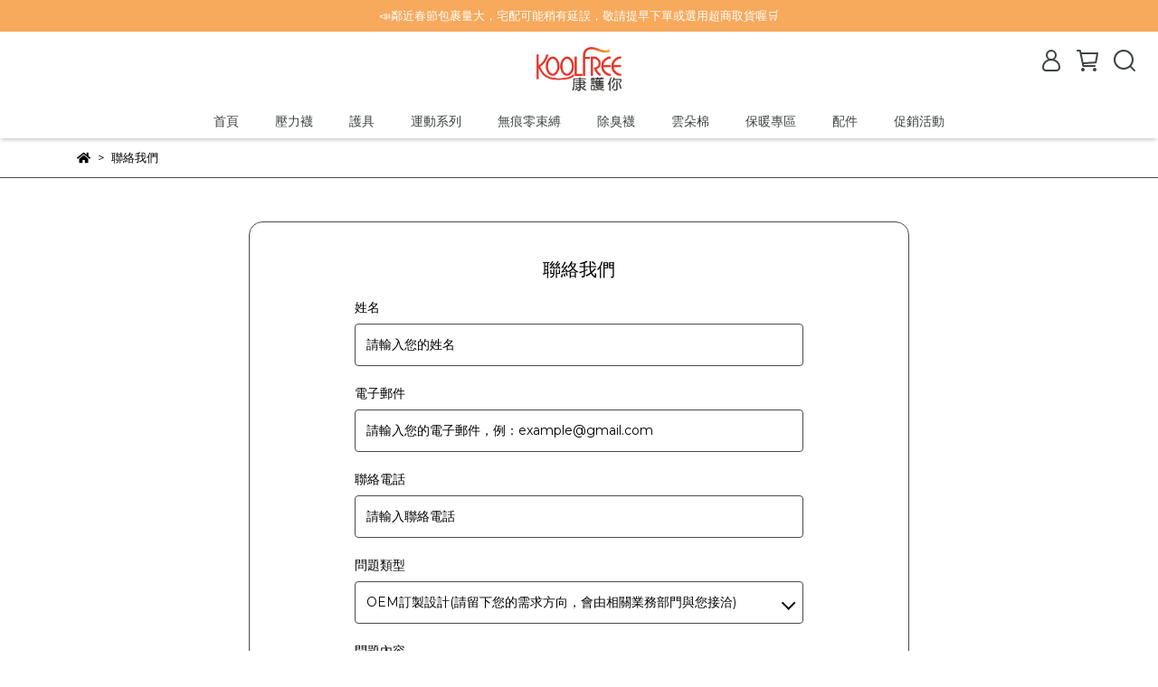

--- FILE ---
content_type: text/html; charset=utf-8
request_url: http://buy.koolfree.com.tw/contact
body_size: 43013
content:
<!DOCTYPE html>
<html lang="zh-TW" style="height:100%;">
  <head>
      <script>
        window.dataLayer = window.dataLayer || [];
      </script>
    <!-- Google Tag Manager -->
            <script>(function(w,d,s,l,i){w[l]=w[l]||[];w[l].push({'gtm.start':
            new Date().getTime(),event:'gtm.js'});var f=d.getElementsByTagName(s)[0],
            j=d.createElement(s),dl=l!='dataLayer'?'&l='+l:'';j.async=true;j.src=
            'https://www.googletagmanager.com/gtm.js?id='+i+dl;f.parentNode.insertBefore(j,f);
            })(window,document,'script','dataLayer','GTM-KPW64DH');</script>
          <!-- End Google Tag Manager -->
      <!-- CYBERBIZ Google Tag Manager -->
      <script>(function(w,d,s,l,i){w[l]=w[l]||[];w[l].push({'gtm.start':
      new Date().getTime(),event:'gtm.js'});var f=d.getElementsByTagName(s)[0],
      j=d.createElement(s),dl=l!='dataLayer'?'&l='+l:'';j.async=true;j.src=
      'https://www.googletagmanager.com/gtm.js?id='+i+dl;f.parentNode.insertBefore(j,f);
      })(window,document,'script','cyb','GTM-TXD9LVJ');</script>
      <!-- End CYBERBIZ Google Tag Manager -->
    
    <meta charset="utf-8">
<meta http-equiv="X-UA-Compatible" content="IE=edge">
<meta name="viewport" content="width=device-width, initial-scale=1">
<link rel="icon" href="//cdn1.cybassets.com//cdn1.cybassets.com/media/W1siZiIsIjE2ODg3L2F0dGFjaGVkX3Bob3Rvcy8xNzQ0ODc4NzM0X-e2sumggeWwj-Wcluekumljb24ucG5nLnBuZyJdXQ.png?convert=false&sha=515bf8ef72115207">
<link rel="apple-touch-icon" href="//cdn1.cybassets.com//cdn1.cybassets.com/media/W1siZiIsIjE2ODg3L2F0dGFjaGVkX3Bob3Rvcy8xNzQ0ODc4NzM0X-e2sumggeWwj-Wcluekumljb24ucG5nLnBuZyJdXQ.png?convert=false&sha=515bf8ef72115207">

<meta property="og:site_name" content="KOOLFREE康護你壓力襪" />

<!-- og tag -->


<!-- og image -->

  
  <meta property="og:image" content="https://cdn1.cybassets.com/media/W1siZiIsIjE2ODg3L2F0dGFjaGVkX3Bob3Rvcy8xNzQ0ODc4ODI0X-W6t-itt-S9oCDljrvog4wt5aSnLnBuZy5wbmciXV0.png?sha=9be7e5c271702bdf" />
  


<title>
  
    客服 KOOLFREE康護你壓力襪
  
</title>



<script src='//cdn1.cybassets.com/frontend/shop/useSettingsData-e00d711bd141cf6f.js' type='text/javascript'></script>



  <script>
    window.setSettingsData({"draggable_sections":{"404":[],"index":["1735196202345_0","_index_product_banner","1755228538358_5","1761706447081_5","_index_4_blocks","_index_product_banner_3","_index_8_blocks","1767852213191_1","1767852284544_2","1745147752464_4","1744881654522_6","_index_4_blocks_2","1757574263415_5"],"product":["product_info","product_description","board_comments","related_products"],"combo_product":["combo_product_info","combo_product_desc","board_comments"],"collection":[],"category":[],"blog":[],"article":[],"cart":[],"contact":[],"express_delivery":[],"search":[]},"sections":{"navbar":{"type":"navbar","visible":true,"settings":{"navbar_image_logo_url":"//cdn1.cybassets.com/media/W1siZiIsIjE2ODg3L2F0dGFjaGVkX3Bob3Rvcy8xNzM1MTk1NjAwX-W6t-itt-S9oC04MDB4MzAw5YOP57SgLTAxLmpwZy5qcGVnIl1d.jpeg?sha=7850a4da934ebf5d","navbar_image_logo_tablet_url":"//cdn1.cybassets.com/media/W1siZiIsIjE2ODg3L2F0dGFjaGVkX3Bob3Rvcy8xNzM1MTk1NjAwX-W6t-itt-S9oC04MDB4MzAw5YOP57SgLTAxLmpwZy5qcGVnIl1d.jpeg?sha=7850a4da934ebf5d","navbar_image_logo_mobile_url":"//cdn1.cybassets.com/media/W1siZiIsIjE2ODg3L2F0dGFjaGVkX3Bob3Rvcy8xNzM1MTk1NjAwX-W6t-itt-S9oC04MDB4MzAw5YOP57SgLTAxLmpwZy5qcGVnIl1d.jpeg?sha=7850a4da934ebf5d","main_nav":"main-menu","slider_primary_linklist":"main-menu","slider_primary_linklist_set_open":true,"nav_show_three_dimension":true,"search_enabled":true,"display_only_index":false,"dict_header_banner_image_url":"/theme_src/i18n_icare/default_img/header_banner_image.png","dict_header_banner_image_tablet_url":"","dict_header_banner_image_mobile_url":"","dict_header_banner_link":"https://lin.ee/yrt3fKg","display_count_down":false,"navbar_display_style":"displayDefault","menu_display_style":"two_dimension_menu","header_banner_start":"2025-04-13T00:00:00+08:00","header_banner_end":"2029-01-03T23:45:00+08:00","timer_text_color":"#c39d6f","timer_bg_color":"#2b2b6e","header_logo_image_alt":"康護你醫用輔助壓力襪","link_menu_enabled":false,"link_menu":"undefined","display_banner_type":"textBanner","header_banner_image_alt":"加入LINE@獲得好友專屬優惠碼🎁","header_banner_simple_text":"📣鄰近春節包裹量大，宅配可能稍有延誤，敬請提早下單或選用超商取貨喔🛒","header_banner_simple_text_size":"13","header_banner_simple_text_color":"#ffffff","header_banner_simple_bg":"#f7a95c","link_open_in_new_tab":true,"navbar_background_transparent":false,"logo_height":"","mobile_logo_position":"left"},"custom_name":"導覽列"},"footer":{"type":"footer","visible":true,"settings":{"footer_link":"footer","display_facebook":true,"shop_facebook":"https://www.facebook.com/","display_instagram":false,"shop_instagram":"https://www.instagram.com/?hl=zh-tw","display_line":true,"shop_line":"https://line.me/zh-hant/","display_youtube":true,"shop_youtube":"https://www.youtube.com/","footer_link_arrangement":"display_x"},"block_order":["rich_text_editor_setting","1744879416044_0","default_link_list_2"],"blocks":{"default_contact_info":{"type":"contact_info_setting","thumbnail":"contactInfo","draggable":true,"visible":true,"settings":{"dict_contact_info_block_title":"GET IN TOUCH","display_phone":true,"dict_phone_number":"0912345678","display_fax_number":false,"dict_shop_fax_number":"0222345678","display_shop_email":true,"dict_shop_email":"example@email.com","display_shop_address":false,"dict_shop_address":"","display_office_time":true,"dict_shop_office_time":"10:00-17:00"},"custom_name":"聯絡資訊"},"default_link_list_2":{"type":"link_list_setting","visible":true,"settings":{"dict_link_list_block_title":"","footer_link":"footer"},"custom_name":"選單"},"rich_text_editor_setting":{"type":"rich_text_editor_setting","visible":true,"settings":{"dict_rich_text_title":"","dict_rich_text_content":"\u003cul\u003e\n\u003cli\u003e客服電話\u003c/li\u003e\n\u003cli\u003e04-23300497 /\u003c/li\u003e\n\u003cli\u003e04-23300496\u0026nbsp;\u003c/li\u003e\n\u003cli\u003e週一~週五09:00-17:30\u003c/li\u003e\n\u003cli\u003e( 例假日與國定假日公休)\u003c/li\u003e\n\u003cli\u003e\u003ca href=\"mailto:koolfree@chyauke.com.tw\"\u003ekoolfree@chyauke.com.tw\u003c/a\u003e\u003c/li\u003e\n\u003cli\u003e台中市霧峰區中正路120-8號\u003c/li\u003e\n\u003cli\u003e僑柯有限公司\u003c/li\u003e\n\u003cli\u003e統一編號：86268391\u003c/li\u003e\n\u003c/ul\u003e\n"},"custom_name":"自訂文字"},"1744879416044_0":{"type":"link_list_setting","custom_name":"選單","visible":true,"settings":{"dict_link_list_block_title":"實體販售據點","footer_link":"實體通路"}}},"custom_name":"頁腳"},"_index_product_banner":{"type":"_index_product_banner","visible":true,"settings":{"dict_link":"","dict_image_url":"//cdn1.cybassets.com/media/W1siZiIsIjE2ODg3L2F0dGFjaGVkX3Bob3Rvcy8xNzQ1MDU1MjQyXzAwNF_mlrDlrpjntrJfdml2aXBpYy5qcGcuanBlZyJdXQ.jpeg?sha=55db353948e70531","dict_tablet_image_url":"","dict_mobile_image_url":"//cdn1.cybassets.com/media/W1siZiIsIjE2ODg3L2F0dGFjaGVkX3Bob3Rvcy8xNzQ1MDU2OTIyXzPmoLwt5omL5qmf5p2_LmpwZy5qcGVnIl1d.jpeg?sha=295de02d70f4cd14","cta_btn_display_style":"topPosition","cta_btn_text":"了解更多","cta_btn_bg_color":"#000000","cta_btn_text_color":"#ffffff","margin_x":"0","margin_bottom":"10","mobile_margin_x":"0","mobile_margin_bottom":"10","product_banner_image_alt":"康護你壓力襪"},"custom_name":"橫幅廣告"},"_index_product_banner_2":{"type":"_index_product_banner","visible":false,"settings":{"dict_image_url":"//cdn1.cybassets.com/media/W1siZiIsIjE2ODg3L2F0dGFjaGVkX3Bob3Rvcy8xNzM1MTk2MDAxX0FDMTkyMC5qcGcuanBlZyJdXQ.jpeg?sha=5d4524f3d37ce410","dict_tablet_image_url":"//cdn1.cybassets.com/media/W1siZiIsIjE2ODg3L2F0dGFjaGVkX3Bob3Rvcy8xNzM1MTk2MDEzX0FDOTYwLmpwZy5qcGVnIl1d.jpeg?sha=3c11e86a7f716b62","dict_mobile_image_url":"//cdn1.cybassets.com/media/W1siZiIsIjE2ODg3L2F0dGFjaGVkX3Bob3Rvcy8xNzM1MTk2MDIyX0FDNTc2LmpwZy5qcGVnIl1d.jpeg?sha=c1d6dabcd248cf03","dict_link":"/collections/ac雲朵棉","display_cta_btn":false,"cta_btn_display_style":"bottomPosition","cta_btn_text":"Shop Now","cta_btn_bg_color":"#3e4442","cta_btn_text_color":"#e8e8e8","margin_x":"0","margin_bottom":"0","mobile_margin_x":"0","mobile_margin_bottom":"0","dict_cta_btn_text":"SHOP NOW","product_banner_image_alt":"旅行家 雲朵棉襪"},"custom_name":"橫幅廣告"},"_index_4_blocks":{"type":"_index_4_blocks","visible":true,"settings":{"margin_x":"50","margin_bottom":"40","mobile_margin_x":"0","mobile_margin_bottom":"20","mobile_columns":2,"margin_block":"19","mobile_margin_block":"10"},"blocks":{"display_index_4_block_1":{"type":"image","visible":true,"settings":{"dict_image_url":"//cdn1.cybassets.com/media/W1siZiIsIjE2ODg3L2F0dGFjaGVkX3Bob3Rvcy8xNzQ1MTMwNzYxX-S5heermS5qcGcuanBlZyJdXQ.jpeg?sha=bf0903e4f518a1f8","dict_tablet_image_url":"","dict_mobile_image_url":"","dict_link":"/collections/久站推薦","dict_image_description":""},"custom_name":"圖片"},"display_index_4_block_1_2":{"type":"image","visible":true,"settings":{"dict_image_url":"//cdn1.cybassets.com/media/W1siZiIsIjE2ODg3L2F0dGFjaGVkX3Bob3Rvcy8xNzQ1MTMwNzAzX-S5heWdkC5qcGcuanBlZyJdXQ.jpeg?sha=885a2679f5e58a15","dict_tablet_image_url":"","dict_mobile_image_url":"","dict_link":"/collections/久坐推薦","dict_image_description":""},"custom_name":"圖片"},"display_index_4_block_1_3":{"type":"image","visible":true,"settings":{"dict_image_url":"//cdn1.cybassets.com/media/W1siZiIsIjE2ODg3L2F0dGFjaGVkX3Bob3Rvcy8xNzQ1MTMwNzE5X-aHt-WtlS5qcGcuanBlZyJdXQ.jpeg?sha=a5bfa0e3a6fa47c9","dict_tablet_image_url":"","dict_mobile_image_url":"","dict_link":"/collections/媽咪保養","dict_image_description":""},"custom_name":"圖片"},"display_index_4_block_1_4":{"type":"image","visible":true,"settings":{"dict_image_url":"//cdn1.cybassets.com/media/W1siZiIsIjE2ODg3L2F0dGFjaGVkX3Bob3Rvcy8xNzQ1MTMwNzMxX-mBi-WLlS5qcGcuanBlZyJdXQ.jpeg?sha=bc17c76418bc8f9c","dict_tablet_image_url":"","dict_mobile_image_url":"","dict_link":"/collections/旅行運動","dict_image_description":""},"custom_name":"圖片"}},"block_order":["display_index_4_block_1","display_index_4_block_1_2","display_index_4_block_1_3","display_index_4_block_1_4"],"custom_name":"自訂排版設計"},"_index_8_blocks":{"type":"_index_8_blocks","visible":true,"settings":{"dict_title":"🗼⛩️🏝️🏔️春節倒數中 你準備好了嗎🏝️🏔️","collection_handle":"旅行裝備","limit":"14","margin_x":"100","margin_bottom":"48","mobile_margin_x":"0","mobile_margin_bottom":"24","product_display":"displayDefault","product_arrangement":"2","product_alignment":"leftPosition","product_text_align":"center","product_column_for_pc":"4","product_column_for_mobile":"2","product_card_hover_effect":"button"},"custom_name":"商品分類"},"express_delivery_index_4_blocks":{"type":"_index_4_blocks","visible":false,"blocks":{"express_delivery_display_index_4_block_1":{"type":"image","visible":true,"settings":{"title":"","dict_link":"","dict_image_url":"/theme_src/i18n_shoestore/default_img/index_4_blocks_1.png","dict_tablet_image_url":"","dict_mobile_image_url":""}}},"block_order":["express_delivery_display_index_4_block_1"]},"custom_text":{"type":"custom_text","visible":true,"settings":{}},"blog":{"type":"blog","visible":true,"settings":{"article_limit_in_blog_page":"6"}},"article":{"type":"article","visible":true,"settings":{"display_blog_menu":true,"dict_blog_tags_title":"文章分類","blog_latest_post_limit":"2"}},"category":{"type":"category","visible":true,"settings":{"category_sidebar_set_open":false,"category_product_block_limit":"4","category_product_swiper_item_limit":"6","category_product_item_limit":"18"}},"shop_setting":{"type":"shop_setting","visible":true,"settings":{"favicon_image_url":"//cdn1.cybassets.com/media/W1siZiIsIjE2ODg3L2F0dGFjaGVkX3Bob3Rvcy8xNzQ0ODc4NzM0X-e2sumggeWwj-Wcluekumljb24ucG5nLnBuZyJdXQ.png?sha=515bf8ef72115207","og_image_url":"//cdn1.cybassets.com/media/W1siZiIsIjE2ODg3L2F0dGFjaGVkX3Bob3Rvcy8xNzQ0ODc4ODI0X-W6t-itt-S9oCDljrvog4wt5aSnLnBuZy5wbmciXV0.png?sha=9be7e5c271702bdf","shop_title":" \u0026 旅行家機能襪","shop_description":"專業醫療級壓力襪，提供3級壓力等級、7段尺寸、8種款型。滿足各種需求。","shop_keywords":"壓力襪,彈性襪,久站,久坐,水腫,靜脈曲張,康護你,旅行家,除臭襪,運動襪"},"custom_name":"全站設定"},"color_settings":{"type":"color_settings","visible":true,"settings":{"button_color":"#ef7312","button_text_color":"#FFFFFF","accent_color":"#141313","heading_color":"#000000","text_color":"#000101","price_color":"#413e3e","discount_price_color":"#f51e0a","theme_bg_color":"#ffffff","product_border_color":"#4A4A4A","nav_logo_bg_color":"#FFFFFF","nav_menu_bg_color":"#FFFFFF","nav_menu_text_color":"#3e4442","nav_menu_icon_color":"#3e4442","footer_bg_color":"#f98f48","footer_text_color":"#FFFFFF","checkout_button_color":"#3e4442","checkout_accent_color":"#f98f48","tips_text_color":"#f6ca72"},"custom_name":"顏色設定"},"popup":{"type":"popup","visible":true,"blocks":{"popup_block_1":{"type":"image","visible":false,"settings":{"dict_image_url":"//cdn1.cybassets.com/media/W1siZiIsIjE2ODg3L2F0dGFjaGVkX3Bob3Rvcy8xNzQ1Mzk0MDA1XzE5MjAuanBnLmpwZWciXV0.jpeg?sha=4618bfa1bac4b1ff","icon_size":"large","dict_tablet_image_url":"","dict_mobile_image_url":"","dict_icon_image_url":"","dict_link":"","link_open_in_new_tab":true},"custom_name":"圖片"}},"block_order":["popup_block_1"],"settings":{},"custom_name":"彈窗廣告"},"product_info":{"type":"product_info","visible":true,"settings":{"display_product_sku":true,"dict_vip_custom_price_text":"","dict_vip_custom_price_href":""}},"product_description":{"type":"product_description","visible":true},"board_comments":{"type":"board_comments","visible":true,"settings":{},"thumbnail":"list","draggable":false},"related_products":{"type":"related_products","visible":true,"settings":{"display_related_cols":true,"use_custom_related_cols":true,"dict_group_related_cols_related_product":"相關商品","related_products_limit":"4"}},"combo_product_info":{"type":"combo_product_info","visible":true,"settings":{}},"combo_product_desc":{"type":"combo_product_desc","visible":true,"settings":{}},"contact":{"type":"contact","visible":true,"settings":{"show_google_map":true,"show_google_map_iframe":"\u003ciframe src=\"https://www.google.com/maps/embed?pb=!1m18!1m12!1m3!1d3613.6479170127777!2d121.56760821400371!3d25.07991984260527!2m3!1f0!2f0!3f0!3m2!1i1024!2i768!4f13.1!3m3!1m2!1s0x3442ac6fbd841bbd%3A0x64e16bcf25e3da31!2zMTE05Y-w5YyX5biC5YWn5rmW5Y2A55Ge5YWJ6LevNTEz5be3MzDomZ8!5e0!3m2!1szh-TW!2stw!4v1485156761267\" width=\"600\" height=\"450\" frameborder=\"0\" style=\"border:0\" allowfullscreen\u003e\u003c/iframe\u003e"}},"collection":{"type":"collection","visible":true,"settings":{"collection_sidebar":"main-menu","collection_sidebar_set_open":false,"collection_pagination_limit":"24"}},"404":{"type":"404","visible":true,"settings":{"image_url":"/theme_src/i18n_icare/default_img/404_img.png"}},"blogs_all":{"type":"blogs_all","visible":true,"settings":{}},"bundle_discounts":{"type":"bundle_discounts","visible":true,"settings":{}},"cart":{"type":"cart","visible":true,"settings":{}},"cart_empty":{"type":"cart_empty","visible":true,"settings":{}},"page":{"type":"page","visible":true,"settings":{}},"search":{"type":"search","visible":true,"settings":{"search_link_list":"main-menu"}},"customers/account":{"type":"customers/account","visible":true,"settings":{}},"customers/account_edit":{"type":"customers/account_edit","visible":true,"settings":{}},"customers/activate_account":{"type":"customers/activate_account","visible":true,"settings":{}},"customers/addresses":{"type":"customers/addresses","visible":true,"settings":{}},"customers/bonus_points":{"type":"customers/bonus_points","visible":true,"settings":{}},"customers/cancel":{"type":"customers/cancel","visible":true,"settings":{}},"customers/coupons":{"type":"customers/coupons","visible":true,"settings":{}},"customers/forgot_password":{"type":"customers/forgot_password","visible":true,"settings":{}},"customers/login":{"type":"customers/login","visible":true,"settings":{}},"customers/message":{"type":"customers/message","visible":true,"settings":{}},"customers/messages":{"type":"customers/messages","visible":true,"settings":{}},"customers/modify_password":{"type":"customers/modify_password","visible":true,"settings":{}},"customers/order":{"type":"customers/order","visible":true,"settings":{}},"customers/orders":{"type":"customers/orders","visible":true,"settings":{}},"customers/periodic_order":{"type":"customers/periodic_order","visible":true,"settings":{}},"customers/periodic_orders":{"type":"customers/periodic_orders","visible":true,"settings":{}},"customers/other_valid_orders":{"type":"customers/other_valid_orders","visible":true,"settings":{}},"customers/register":{"type":"customers/register","visible":true,"settings":{}},"customers/reset_password":{"type":"customers/reset_password","visible":true,"settings":{}},"customers/return":{"type":"customers/return","visible":true,"settings":{}},"customers/tracking_items":{"type":"customers/tracking_items","visible":true,"settings":{}},"express_delivery-navbar":{"type":"express_delivery-navbar","visible":true,"settings":{}},"express_delivery-content":{"type":"express_delivery-content","visible":true,"settings":{}},"_index_4_blocks_2":{"type":"_index_4_blocks","visible":true,"settings":{"margin_x":"0","margin_bottom":"50","margin_block":"0","mobile_margin_x":"0","mobile_margin_bottom":"50","mobile_columns":1,"mobile_margin_block":"0"},"blocks":{"_index_4_blocks_2_block_1":{"type":"video","visible":true,"settings":{"dict_video_link":"https://youtu.be/zfWHU5rHc9I"},"custom_name":"影片"},"_index_4_blocks_2_block_2":{"type":"image","visible":true,"settings":{"dict_image_url":"//cdn1.cybassets.com/media/W1siZiIsIjE2ODg3L2F0dGFjaGVkX3Bob3Rvcy8xNzQ1MTQ1MjUzX-Wjk-WKm-ilquaMkemBuC5qcGcuanBlZyJdXQ.jpeg?sha=1e538e07895b375a","dict_tablet_image_url":"","dict_mobile_image_url":"","dict_link":"https://buy.koolfree.com.tw/collections/%E6%8C%91%E9%81%B8%E6%8C%87%E5%8D%97","dict_image_description":""},"custom_name":"圖片"},"1745145081916_0":{"type":"image","custom_name":"圖片","visible":true,"settings":{"dict_image_url":"//cdn1.cybassets.com/media/W1siZiIsIjE2ODg3L2F0dGFjaGVkX3Bob3Rvcy8xNzQ1MTQ1MjY0X-e2k-mKt-a0veipoi5qcGcuanBlZyJdXQ.jpeg?sha=2efc492b3beaa8bb","dict_tablet_image_url":"","dict_mobile_image_url":"","dict_link":"https://buy.koolfree.com.tw/contact","dict_image_description":""}}},"block_order":["_index_4_blocks_2_block_2","1745145081916_0"],"custom_name":"自訂排版設計"},"_graphic_introduction":{"type":"_graphic_introduction","visible":true,"settings":{"text_display":"leftPosition","graphic_text":"#ffffff","graphic_bg":"#40c1ac","margin_x":"0","margin_bottom":"0","mobile_margin_x":"0","mobile_margin_bottom":"0","dict_image_url":"/theme_src/i18n_icare/default_img/graphic_introduction.png","dict_tablet_image_url":"","dict_mobile_image_url":"","btn_display":"leftSide","block_propotion":"50"},"blocks":{"_graphic_introduction_block_1":{"type":"title","visible":true,"settings":{"dict_rich_text_title":"HOW IT WORKS","dict_size":"24"},"custom_name":"標題"},"_graphic_introduction_block_2":{"type":"text","visible":true,"settings":{"dict_rich_text_content":"\u003cp\u003e1. TELL US ABOUT YOURSELF\u003cbr\u003eTake our quiz and tell us about your goals,lifestyle, and values.\u003cbr\u003e\u003cbr\u003e2. FIND YOUR ROUTINE\u003cbr\u003eWe’ll personalize a plan backed by science made just for you.\u003cbr\u003e\u003cbr\u003e3. STICK WITH IT\u003cbr\u003eBuild habits that improve your health goals by using our app.\u003c/p\u003e\n","dict_size":"16"},"custom_name":"內文"},"_graphic_introduction_block_3":{"type":"button","visible":true,"settings":{"dict_btn_text":"TAKE THE QUIZ","graphic-button_bg":"#ffffff","graphic-button_text":"#40c1ac"},"custom_name":"按鈕"}},"block_order":["_graphic_introduction_block_1","_graphic_introduction_block_2","_graphic_introduction_block_3"],"custom_name":"圖文介紹"},"_index_product_banner_3":{"type":"_index_product_banner","visible":true,"settings":{"dict_image_url":"//cdn1.cybassets.com/media/W1siZiIsIjE2ODg3L2F0dGFjaGVkX3Bob3Rvcy8xNzY3ODUxNzI0XzE5MjBfNDMwLmpwZy5qcGVnIl1d.jpeg?sha=677d36a3aafa062a","dict_tablet_image_url":"","dict_mobile_image_url":"","dict_link":"/collections/旅行裝備85折","cta_btn_display_style":"bottomPosition","cta_btn_bg_color":"#f79d61","cta_btn_text_color":"#ffffff","margin_x":"0","margin_bottom":"10","mobile_margin_x":"0","mobile_margin_bottom":"10","link_open_in_new_tab":true,"display_cta_btn":false,"dict_cta_btn_text":"SHOP"},"blocks":{},"block_order":[],"custom_name":"旅行85折"},"_index_4_blocks_3":{"type":"_index_4_blocks","visible":true,"settings":{"margin_x":"0","margin_bottom":"50","margin_block":"0","mobile_margin_x":"0","mobile_margin_bottom":"50","mobile_columns":2,"mobile_margin_block":"0"},"blocks":{"_index_4_blocks_3_block_1":{"type":"image","visible":true,"settings":{"dict_image_url":"//cdn1.cybassets.com/media/W1siZiIsIjE2ODg3L2F0dGFjaGVkX3Bob3Rvcy8xNzUyNzM5NzIzX-eItuimquevgDEuanBnLmpwZWciXV0.jpeg?sha=cd032285dc2436b3","dict_tablet_image_url":"","dict_mobile_image_url":"","dict_link":"/collections/父親節除臭襪組","link_open_in_new_tab":true},"custom_name":"圖片"},"_index_4_blocks_3_block_2":{"type":"image","visible":true,"settings":{"dict_image_url":"//cdn1.cybassets.com/media/W1siZiIsIjE2ODg3L2F0dGFjaGVkX3Bob3Rvcy8xNzUyNzM5NzYxX-eItuimquevgDIuanBnLmpwZWciXV0.jpeg?sha=f7ee989bd97e8d7d","dict_tablet_image_url":"","dict_mobile_image_url":"","dict_link":"/collections/父親節運動襪組","link_open_in_new_tab":true},"custom_name":"圖片"},"_index_4_blocks_3_block_3":{"type":"image","visible":false,"settings":{"dict_image_url":"//cdn1.cybassets.com/media/W1siZiIsIjE2ODg3L2F0dGFjaGVkX3Bob3Rvcy8xNzQ1MTQ3MzYyX-WIhumhni3nhKHnl5UuanBnLmpwZWciXV0.jpeg?sha=1d5f637048c5bf3c","dict_tablet_image_url":"","dict_mobile_image_url":"","dict_link":"/collections/無痕零束縛"},"custom_name":"圖片"},"_index_4_blocks_3_block_4":{"type":"image","visible":false,"settings":{"dict_image_url":"","dict_tablet_image_url":"","dict_mobile_image_url":"","dict_link":"/collections/護具"},"custom_name":"圖片"},"_index_4_blocks_3_block_5":{"type":"image","visible":false,"settings":{"dict_image_url":"","dict_tablet_image_url":"","dict_mobile_image_url":"","dict_link":""},"custom_name":"圖片"}},"block_order":["_index_4_blocks_3_block_1","_index_4_blocks_3_block_2","_index_4_blocks_3_block_3","_index_4_blocks_3_block_4","_index_4_blocks_3_block_5"],"custom_name":"父親節"},"1735196202345_0":{"type":"_main_slider_custom","custom_name":"輪播素材","visible":true,"settings":{"swiper_delay":"4","margin_x":"0","margin_bottom":"20","image_number":"1","image_space":"12","mobile_margin_x":"0","mobile_margin_bottom":"5","mobile_image_number":"1","mobile_image_space":"8","transition_speed":"0.3"},"blocks":{"1735196400346_0":{"type":"image","custom_name":"壓力襪","visible":true,"settings":{"dict_image_url":"//cdn1.cybassets.com/media/W1siZiIsIjE2ODg3L2F0dGFjaGVkX3Bob3Rvcy8xNzQ5MTgxNDU2X-Wjk-WKm-ilqkJBTk5FUi5wbmcucG5nIl1d.png?sha=54c263676a1dcc14","dict_tablet_image_url":"//cdn1.cybassets.com/media/W1siZiIsIjE2ODg3L2F0dGFjaGVkX3Bob3Rvcy8xNzU3NTgwNTM1XzEwODBfNzIw5omL5qmf5p2_LmpwZy5qcGVnIl1d.jpeg?sha=d06d0c02761911f5","dict_mobile_image_url":"//cdn1.cybassets.com/media/W1siZiIsIjE2ODg3L2F0dGFjaGVkX3Bob3Rvcy8xNzU3NTgwNTM1XzEwODBfNzIw5omL5qmf5p2_LmpwZy5qcGVnIl1d.jpeg?sha=d06d0c02761911f5","dict_link":"/collections/壓力襪","main_slider_image_alt":"久站久坐 靜脈曲張 醫用輔助壓力襪","slide_contents_display":"center","slide_btn_link":"","slide_title_color":"#000000","slide_content_color":"#000000","slide_btn_bg_color":"#F47420","slide_btn_text_color":"#ffffff","dict_slide_btn_link":"","link_open_in_new_tab":true,"dict_slide_title_text":"","dict_slide_btn_text":""}},"1735196202347_0":{"type":"image","custom_name":"旅行裝備85折","visible":true,"settings":{"dict_image_url":"//cdn1.cybassets.com/media/W1siZiIsIjE2ODg3L2F0dGFjaGVkX3Bob3Rvcy8xNzY3ODUxNzI0XzE5MjBfOTIwLmpwZy5qcGVnIl1d.jpeg?sha=9cc8ba3fad2e634e","dict_tablet_image_url":"//cdn1.cybassets.com/media/W1siZiIsIjE2ODg3L2F0dGFjaGVkX3Bob3Rvcy8xNzY3ODUxNzI0XzEwODBfNzIwLmpwZy5qcGVnIl1d.jpeg?sha=5350f4b2fc2149e0","dict_mobile_image_url":"//cdn1.cybassets.com/media/W1siZiIsIjE2ODg3L2F0dGFjaGVkX3Bob3Rvcy8xNzY3ODUxNzI0XzEwODBfNzIwLmpwZy5qcGVnIl1d.jpeg?sha=5350f4b2fc2149e0","dict_link":"/collections/旅行裝備85折","main_slider_image_alt":"飛行襪,護具,壓縮腿套","slide_contents_display":"right","slide_title_text":"","slide_content_text":"","slide_btn_link":"","slide_title_color":"#000000","slide_content_color":"#000000","slide_btn_bg_color":"#000000","slide_btn_text_color":"#ffffff","dict_slide_title_text":"","dict_slide_content_text":"","dict_slide_btn_link":"","link_open_in_new_tab":true}},"1735196550555_0":{"type":"image","custom_name":"金牌運動襪","visible":true,"settings":{"dict_image_url":"//cdn1.cybassets.com/media/W1siZiIsIjE2ODg3L2F0dGFjaGVkX3Bob3Rvcy8xNzQ1MTQwOTY4XzE5MjAuanBnLmpwZWciXV0.jpeg?sha=abae968f612caadb","dict_tablet_image_url":"","dict_mobile_image_url":"","dict_link":"/collections/旅行家運動襪-限時85折","slide_contents_display":"left","slide_btn_link":"","slide_title_color":"#000000","slide_content_color":"#000000","slide_btn_bg_color":"#000000","slide_btn_text_color":"#ffffff","dict_slide_btn_link":"","main_slider_image_alt":"康護你護具"}},"1745131542434_0":{"type":"image","custom_name":"零束縛","visible":false,"settings":{"dict_image_url":"//cdn1.cybassets.com/media/W1siZiIsIjE2ODg3L2F0dGFjaGVkX3Bob3Rvcy8xNzQ1MTMxNTU3XzE5MjAuanBnLmpwZWciXV0.jpeg?sha=b13f9e9bbb4c0c9d","dict_tablet_image_url":"","dict_mobile_image_url":"//cdn1.cybassets.com/media/W1siZiIsIjE2ODg3L2F0dGFjaGVkX3Bob3Rvcy8xNzQ1MTMxNTY3XzQ4MC5qcGcuanBlZyJdXQ.jpeg?sha=f9a046dd87948235","dict_link":"/collections/無痕零束縛","main_slider_image_alt":"康護你 零束縛系列","slide_contents_display":"left","dict_slide_btn_link":"","slide_title_color":"#000000","slide_content_color":"#000000","slide_btn_bg_color":"#000000","slide_btn_text_color":"#ffffff"}},"1745141005999_0":{"type":"image","custom_name":"除臭襪","visible":false,"settings":{"dict_image_url":"https://i.imgur.com/99juYLp.jpg","dict_tablet_image_url":"//cdn1.cybassets.com/media/W1siZiIsIjE2ODg3L2F0dGFjaGVkX3Bob3Rvcy8xNzYxNzI5NjIyX-mZpOiHreilquWEquaDoCDovKrmkq3lnJYt5omL5qmfLmpwZy5qcGVnIl1d.jpeg?sha=4f2bf49b399fc79c","dict_mobile_image_url":"//cdn1.cybassets.com/media/W1siZiIsIjE2ODg3L2F0dGFjaGVkX3Bob3Rvcy8xNzYxNzI5NjIyX-mZpOiHreilquWEquaDoCDovKrmkq3lnJYt5omL5qmfLmpwZy5qcGVnIl1d.jpeg?sha=4f2bf49b399fc79c","dict_link":"/collections/除臭襪88折","slide_contents_display":"left","dict_slide_btn_link":"","slide_title_color":"#000000","slide_content_color":"#000000","slide_btn_bg_color":"#000000","slide_btn_text_color":"#ffffff","link_open_in_new_tab":true}},"1745633045661_0":{"type":"image","custom_name":"絕版品5折","visible":true,"settings":{"dict_image_url":"//cdn1.cybassets.com/media/W1siZiIsIjE2ODg3L2F0dGFjaGVkX3Bob3Rvcy8xNzQ3Mjc0MTI5X-mbtueivOWTgTXmipguanBnLmpwZWciXV0.jpeg?sha=805aa76991abb6d7","dict_tablet_image_url":"//cdn1.cybassets.com/media/W1siZiIsIjE2ODg3L2F0dGFjaGVkX3Bob3Rvcy8xNzYxNzI5OTc2X-e1leeJiOWTgSDovKrmkq3lnJYt5omL5qmfLmpwZy5qcGVnIl1d.jpeg?sha=bd0188ec8beb48b6","dict_mobile_image_url":"//cdn1.cybassets.com/media/W1siZiIsIjE2ODg3L2F0dGFjaGVkX3Bob3Rvcy8xNzYxNzI5OTc2X-e1leeJiOWTgSDovKrmkq3lnJYt5omL5qmfLmpwZy5qcGVnIl1d.jpeg?sha=bd0188ec8beb48b6","dict_link":"/collections/絕版商品5折","slide_contents_display":"left","dict_slide_btn_link":"","slide_title_color":"#000000","slide_content_color":"#000000","slide_btn_bg_color":"#000000","slide_btn_text_color":"#ffffff","link_open_in_new_tab":true}},"1757574557534_0":{"type":"image","custom_name":"秋冬85折","visible":true,"settings":{"dict_image_url":"//cdn1.cybassets.com/media/W1siZiIsIjE2ODg3L2F0dGFjaGVkX3Bob3Rvcy8xNzYzNTM1OTYxXzAwMV_np4vlhqw4NeaKmF92aXZpcGljLmpwZy5qcGVnIl1d.jpeg?sha=f1e50fc5ac26471b","dict_tablet_image_url":"//cdn1.cybassets.com/media/W1siZiIsIjE2ODg3L2F0dGFjaGVkX3Bob3Rvcy8xNzYzNTM1OTYxXzAwMl_np4vlhqw4NeaKmF92aXZpcGljLmpwZy5qcGVnIl1d.jpeg?sha=27626cf48ef79bac","dict_mobile_image_url":"//cdn1.cybassets.com/media/W1siZiIsIjE2ODg3L2F0dGFjaGVkX3Bob3Rvcy8xNzYzNTM1OTYxXzAwMl_np4vlhqw4NeaKmF92aXZpcGljLmpwZy5qcGVnIl1d.jpeg?sha=27626cf48ef79bac","dict_link":"/collections/換季保暖2件85折","slide_contents_display":"left","dict_slide_btn_link":"","slide_title_color":"#000000","slide_content_color":"#000000","slide_btn_bg_color":"#000000","slide_btn_text_color":"#ffffff","link_open_in_new_tab":true}},"1764818846479_0":{"type":"image","custom_name":"雙12","visible":false,"settings":{"dict_image_url":"//cdn1.cybassets.com/media/W1siZiIsIjE2ODg3L2F0dGFjaGVkX3Bob3Rvcy8xNzY0ODE4ODY0XzAwMV8yMDI16ZuZMTJf6Lyq5pKt5ZyWX3ZpdmlwaWMuanBnLmpwZWciXV0.jpeg?sha=9600cc9b6b640b15","dict_tablet_image_url":"//cdn1.cybassets.com/media/W1siZiIsIjE2ODg3L2F0dGFjaGVkX3Bob3Rvcy8xNzY0ODE4ODYzXzAwMl8yMDI16ZuZMTJf6Lyq5pKt5ZyWLeaJi-apn192aXZpcGljLmpwZy5qcGVnIl1d.jpeg?sha=97a68afc8b885023","dict_mobile_image_url":"//cdn1.cybassets.com/media/W1siZiIsIjE2ODg3L2F0dGFjaGVkX3Bob3Rvcy8xNzY0ODE4ODYzXzAwMl8yMDI16ZuZMTJf6Lyq5pKt5ZyWLeaJi-apn192aXZpcGljLmpwZy5qcGVnIl1d.jpeg?sha=97a68afc8b885023","dict_link":"","slide_contents_display":"left","dict_slide_btn_link":"","slide_title_color":"#000000","slide_content_color":"#000000","slide_btn_bg_color":"#000000","slide_btn_text_color":"#ffffff"}}},"block_order":["1735196202347_0","1757574557534_0","1735196400346_0","1745141005999_0","1735196550555_0","1745131542434_0","1745633045661_0","1764818846479_0"]},"1744881654522_6":{"type":"_graphic_introduction","custom_name":"圖文介紹","visible":true,"settings":{"text_display":"leftPosition","graphic_text":"#4A4A4A","graphic_bg":"#f2eded","margin_x":"0","margin_bottom":"9","mobile_margin_x":"0","mobile_margin_bottom":"10","dict_image_url":"//cdn1.cybassets.com/media/W1siZiIsIjE2ODg3L2F0dGFjaGVkX3Bob3Rvcy8xNzQ2Njk2ODE4X-Wjk-WKm-ilquiqquaYji5qcGcuanBlZyJdXQ.jpeg?sha=5ce3cbb4b7814597","dict_tablet_image_url":"","dict_mobile_image_url":"","btn_display":"leftSide","block_propotion":"40"},"blocks":{"1744881654524_0":{"type":"title","custom_name":"標題","visible":true,"settings":{"dict_rich_text_title":"壓力襪是如何作用的呢?","dict_size":"24"}},"1744881654527_1":{"type":"text","custom_name":"內文","visible":true,"settings":{"dict_rich_text_content":"\u003cp\u003e大部分人對壓力襪的第一印象就是很緊，壓力襪的功效也正是來自這個緊度，不過壓力襪不是單純的緊，必須是從腳踝往大腿方向「多段漸進遞減」，同時襪型也要「依腿型弧度織造」。\u003c/p\u003e\n\u003cp\u003e\u003c/p\u003e\n\u003cp\u003e壓力襪最根本的功能在幫助血液循環，因人體70%的血液會集中在下半身，原本小腿扮演的是一個幫浦的角色，下肢血液要回到心臟需要依靠小腿腓腸肌運動收縮擠壓血管提供推力。但在久站或久坐的狀態下小腿缺乏運動使得血液堆積，靜脈血管壓力增加，久而久之造成瓣膜損壞血管變形，就是靜脈曲張的成因。\u003c/p\u003e\n\u003cp\u003e\u003c/p\u003e\n\u003cp\u003e壓力襪在其中就是取代小腿肌肉的功能，透過襪身設計物理加壓，幫助變形的血管回復正常形狀，進而達到正常的循環。\u003c/p\u003e\n","dict_size":"16"}},"1744881654528_2":{"type":"button","custom_name":"按鈕","visible":true,"settings":{"dict_btn_text":"了解更多","graphic-button_bg":"#F47420","graphic-button_text":"#FFFFFF","dict_graphic_button_link":"/blogs/康部落","link_open_in_new_tab":true}}},"block_order":["1744881654524_0","1744881654527_1","1744881654528_2"]},"1745147752464_4":{"type":"_index_4_blocks","custom_name":"自訂排版設計","visible":true,"settings":{"margin_x":"0","margin_bottom":"50","margin_block":"10","mobile_margin_x":"0","mobile_margin_bottom":"50","mobile_columns":1,"mobile_margin_block":"10"},"blocks":{"1745147752467_0":{"type":"image","custom_name":"圖片","visible":true,"settings":{"dict_image_url":"//cdn1.cybassets.com/media/W1siZiIsIjE2ODg3L2F0dGFjaGVkX3Bob3Rvcy8xNzQ1MTQ3OTI5X-WKoOWFpeWlveWPiy5qcGcuanBlZyJdXQ.jpeg?sha=a65b483c7314604d","dict_tablet_image_url":"","dict_mobile_image_url":"","dict_link":"https://lin.ee/rWic0aA","link_open_in_new_tab":true,"dict_image_description":""}}},"block_order":["1745147752467_0"]},"1746669481836_3":{"type":"_index_4_blogs","custom_name":"分頁頁籤","visible":false,"settings":{"dict_title":"","margin_x":"0","margin_bottom":"50","mobile_margin_x":"0","mobile_margin_bottom":"50"},"blocks":{"1746669481838_0":{"type":"blog","custom_name":"部落格","visible":true,"settings":{"blog_handle":"常見問題"}}},"block_order":["1746669481838_0"]},"1747294064969_4":{"type":"_index_4_blocks","custom_name":"暑假旅行裝備","visible":false,"settings":{"margin_x":"0","margin_bottom":"10","margin_block":"10","mobile_margin_x":"0","mobile_margin_bottom":"10","mobile_columns":1,"mobile_margin_block":"10"},"blocks":{"1747294064971_0":{"type":"image","custom_name":"圖片","visible":true,"settings":{"dict_image_url":"//cdn1.cybassets.com/media/W1siZiIsIjE2ODg3L2F0dGFjaGVkX3Bob3Rvcy8xNzUwODE5ODkzXzAwN1_ph5HniYzpgYvli5Xopapfdml2aXBpYy5qcGcuanBlZyJdXQ.jpeg?sha=6bb4b4e86cf126d4","dict_tablet_image_url":"","dict_mobile_image_url":"","dict_link":"/collections/旅行裝備85折","link_open_in_new_tab":true,"dict_image_description":""}},"1747294064973_1":{"type":"video","custom_name":"影片","visible":false,"settings":{"dict_video_link":""}}},"block_order":["1747294064971_0"]},"1747294723437_4":{"type":"_index_4_blocks","custom_name":"雙12優惠組","visible":false,"settings":{"margin_x":"0","margin_bottom":"50","margin_block":"10","mobile_margin_x":"0","mobile_margin_bottom":"15","mobile_columns":2,"mobile_margin_block":"15"},"blocks":{"1747294723438_0":{"type":"image","custom_name":"1","visible":true,"settings":{"dict_image_url":"//cdn1.cybassets.com/media/W1siZiIsIjE2ODg3L2F0dGFjaGVkX3Bob3Rvcy8xNzY0ODE4OTQ1XzAwM18yMDI16ZuZMTJf5a6Y57ay57WE5ZyWX3ZpdmlwaWMuanBnLmpwZWciXV0.jpeg?sha=fdd5d530a820e518","dict_tablet_image_url":"","dict_mobile_image_url":"","dict_link":"/collections/618壓力襪優惠組","link_open_in_new_tab":true,"dict_image_description":""}},"1747294768755_0":{"type":"image","custom_name":"3","visible":true,"settings":{"dict_image_url":"//cdn1.cybassets.com/media/W1siZiIsIjE2ODg3L2F0dGFjaGVkX3Bob3Rvcy8xNzY0ODE4OTQ1XzAwNV8yMDI16ZuZMTJf5a6Y57ay57WE5ZyWX3ZpdmlwaWMuanBnLmpwZWciXV0.jpeg?sha=54263d01ffa4afcd","dict_tablet_image_url":"","dict_mobile_image_url":"","dict_link":"/collections/雙11-運動襪超值組","link_open_in_new_tab":true,"dict_image_description":""}},"1747294775851_0":{"type":"image","custom_name":"4","visible":true,"settings":{"dict_image_url":"//cdn1.cybassets.com/media/W1siZiIsIjE2ODg3L2F0dGFjaGVkX3Bob3Rvcy8xNzY0ODE4OTQ0XzAwNl8yMDI16ZuZMTJf5a6Y57ay57WE5ZyWX3ZpdmlwaWMuanBnLmpwZWciXV0.jpeg?sha=933830f4262e66ac","dict_tablet_image_url":"","dict_mobile_image_url":"","dict_link":"/collections/雙11-休閒襪超值組","link_open_in_new_tab":true,"dict_image_description":""}},"1747294783542_0":{"type":"image","custom_name":"圖片","visible":true,"settings":{"dict_image_url":"//cdn1.cybassets.com/media/W1siZiIsIjE2ODg3L2F0dGFjaGVkX3Bob3Rvcy8xNzQ5MDkyNzY0XzAyOF82MThfdml2aXBpYy5qcGcuanBlZyJdXQ.jpeg?sha=8be25f52b3e907ee","dict_tablet_image_url":"","dict_mobile_image_url":"","dict_link":"/collections/618童襪優惠組","link_open_in_new_tab":true,"dict_image_description":""}},"1749375997520_0":{"type":"image","custom_name":"2","visible":true,"settings":{"dict_image_url":"//cdn1.cybassets.com/media/W1siZiIsIjE2ODg3L2F0dGFjaGVkX3Bob3Rvcy8xNzY0ODE4OTQ1XzAwNF8yMDI16ZuZMTJf5a6Y57ay57WE5ZyWX3ZpdmlwaWMuanBnLmpwZWciXV0.jpeg?sha=a8b6983dbc52abba","dict_tablet_image_url":"","dict_mobile_image_url":"","dict_link":"/collections/雙11超值組","link_open_in_new_tab":true,"dict_image_description":""}},"1749375712665_0":{"type":"image","custom_name":"圖片","visible":true,"settings":{"dict_image_url":"//cdn1.cybassets.com/media/W1siZiIsIjE2ODg3L2F0dGFjaGVkX3Bob3Rvcy8xNzQ5Mzc1NzUyXzA2MV82MThfdml2aXBpYy5qcGcuanBlZyJdXQ.jpeg?sha=057f507e314271a5","dict_tablet_image_url":"","dict_mobile_image_url":"","dict_link":"/collections/618棉襪優惠組","link_open_in_new_tab":true,"dict_image_description":""}}},"block_order":["1747294723438_0","1749375997520_0","1747294768755_0","1747294775851_0"]},"1748500393109_1":{"type":"_index_product_banner","custom_name":"橫幅廣告","visible":true,"settings":{"dict_image_url":"//cdn1.cybassets.com/media/W1siZiIsIjE2ODg3L2F0dGFjaGVkX3Bob3Rvcy8xNzQ4NTAwNDA3XzAwMl92aXZpcGljLmpwZy5qcGVnIl1d.jpeg?sha=5239d5ad1d91afd8","dict_tablet_image_url":"","dict_mobile_image_url":"//cdn1.cybassets.com/media/W1siZiIsIjE2ODg3L2F0dGFjaGVkX3Bob3Rvcy8xNzQ4NTAwODQ1XzAwMl92aXZpcGljICgxKS5qcGcuanBlZyJdXQ.jpeg?sha=3322769c81563230","dict_link":"","cta_btn_display_style":"topPosition","cta_btn_bg_color":"#000000","cta_btn_text_color":"#ffffff","margin_x":"0","margin_bottom":"20","mobile_margin_x":"0","mobile_margin_bottom":"5"},"blocks":{},"block_order":[]},"1752738721022_5":{"type":"_index_4_blocks","custom_name":"自訂排版設計","visible":true,"settings":{"margin_x":"0","margin_bottom":"50","margin_block":"10","mobile_margin_x":"0","mobile_margin_bottom":"50","mobile_columns":1,"mobile_margin_block":"10"},"blocks":{"1752738721026_0":{"type":"image","custom_name":"圖片","visible":true,"settings":{"dict_image_url":"/theme_src/i18n_shoestore/default_img/index_4_blocks_1.jpg","dict_tablet_image_url":"","dict_mobile_image_url":"","dict_link":""}},"1752738721027_1":{"type":"video","custom_name":"影片","visible":true,"settings":{"dict_video_link":""}}},"block_order":["1752738721026_0","1752738721027_1"]},"1752739920122_2":{"type":"_index_8_blocks","custom_name":"父親節除臭襪組","visible":false,"settings":{"dict_title":"腳臭剋星優惠組","collection_handle":"父親節除臭襪組","limit":12,"product_arrangement":"2","product_column_for_pc":"6","product_alignment":"leftPosition","product_text_align":"center","margin_x":"0","margin_bottom":"50","mobile_margin_x":"0","mobile_margin_bottom":"24","product_display":"displayDefault","product_column_for_mobile":"2","product_card_hover_effect":"button"},"blocks":{},"block_order":[]},"1752739981123_2":{"type":"_index_8_blocks","custom_name":"父親節運動襪","visible":false,"settings":{"dict_title":"運動健將優惠組","collection_handle":"父親節運動襪組","limit":12,"product_arrangement":"2","product_column_for_pc":"6","product_alignment":"leftPosition","product_text_align":"center","margin_x":"0","margin_bottom":"50","mobile_margin_x":"0","mobile_margin_bottom":"24","product_display":"displayDefault","product_column_for_mobile":"2","product_card_hover_effect":"button"},"blocks":{},"block_order":[]},"1752740817257_1":{"type":"_index_product_banner","custom_name":"父親節","visible":false,"settings":{"dict_image_url":"//cdn1.cybassets.com/media/W1siZiIsIjE2ODg3L2F0dGFjaGVkX3Bob3Rvcy8xNzUyNzQ0OTU0X-aXheihjOWutueItuimquevgOa0u-WLlS5qcGcuanBlZyJdXQ.jpeg?sha=738ba61de6a4c24f","dict_tablet_image_url":"","dict_mobile_image_url":"//cdn1.cybassets.com/media/W1siZiIsIjE2ODg3L2F0dGFjaGVkX3Bob3Rvcy8xNzUyNzQ0OTU3X-aXheihjOWutueItuimquevgOa0u-WLlTIuanBnLmpwZWciXV0.jpeg?sha=afc2bf079f5e220b","dict_link":"/collections/父親節優惠組","cta_btn_display_style":"topPosition","cta_btn_bg_color":"#000000","cta_btn_text_color":"#ffffff","margin_x":"0","margin_bottom":"50","mobile_margin_x":"0","mobile_margin_bottom":"12","link_open_in_new_tab":true},"blocks":{},"block_order":[]},"1752743769848_2":{"type":"_index_8_blocks","custom_name":"父親節護具","visible":false,"settings":{"dict_title":"關節防護優惠組","collection_handle":"父親節護具組","limit":12,"product_arrangement":"2","product_column_for_pc":"6","product_alignment":"leftPosition","product_text_align":"center","margin_x":"0","margin_bottom":"20","mobile_margin_x":"0","mobile_margin_bottom":"24","product_display":"displayDefault","product_column_for_mobile":"2","product_card_hover_effect":"button"},"blocks":{},"block_order":[]},"1755228538358_5":{"type":"_index_4_blocks","custom_name":"信用卡說明","visible":true,"settings":{"margin_x":"0","margin_bottom":"15","margin_block":"5","mobile_margin_x":"0","mobile_margin_bottom":"9","mobile_columns":1,"mobile_margin_block":"10"},"blocks":{"1755228538361_0":{"type":"image","custom_name":"圖片","visible":true,"settings":{"dict_image_url":"//cdn1.cybassets.com/media/W1siZiIsIjE2ODg3L2F0dGFjaGVkX3Bob3Rvcy8xNzU1MjI5NTAxX-WIt-WNoemAmuefpS5qcGcuanBlZyJdXQ.jpeg?sha=867ee00addb6ee00","dict_tablet_image_url":"","dict_mobile_image_url":"","dict_link":"","block_propotion":"100","dict_image_description":""}}},"block_order":["1755228538361_0"]},"1757574263415_5":{"type":"_index_4_blocks","custom_name":"春節優惠組","visible":false,"settings":{"margin_x":"0","margin_bottom":"50","margin_block":"10","mobile_margin_x":"0","mobile_margin_bottom":"10","mobile_columns":2,"mobile_margin_block":"5"},"blocks":{"1757574263418_0":{"type":"image","custom_name":"圖片","visible":true,"settings":{"dict_image_url":"//cdn1.cybassets.com/media/W1siZiIsIjE2ODg3L2F0dGFjaGVkX3Bob3Rvcy8xNzY4NDQ0OTgyXzAwNV8yMDI25pil56-AX-iFsOmDqCDlhKrmg6DntYTlnJYyX3ZpdmlwaWMuanBnLmpwZWciXV0.jpeg?sha=d2d2490d1ae672cf","dict_tablet_image_url":"","dict_mobile_image_url":"","dict_link":"","dict_image_description":""}},"1757574285431_0":{"type":"image","custom_name":"圖片","visible":true,"settings":{"dict_image_url":"//cdn1.cybassets.com/media/W1siZiIsIjE2ODg3L2F0dGFjaGVkX3Bob3Rvcy8xNzY4NDQ0OTgyXzAwNV8yMDI25pil56-AX-iFsOmDqCDlhKrmg6DntYTlnJYyX3ZpdmlwaWMuanBnLmpwZWciXV0.jpeg?sha=d2d2490d1ae672cf","dict_tablet_image_url":"","dict_mobile_image_url":"","dict_link":"/collections/雙十限定-2件5折","link_open_in_new_tab":true,"dict_image_description":""}},"1757574287694_0":{"type":"image","custom_name":"圖片","visible":true,"settings":{"dict_image_url":"//cdn1.cybassets.com/media/W1siZiIsIjE2ODg3L2F0dGFjaGVkX3Bob3Rvcy8xNzY4NDQ0OTgyXzAwNV8yMDI25pil56-AX-iFsOmDqCDlhKrmg6DntYTlnJYyX3ZpdmlwaWMuanBnLmpwZWciXV0.jpeg?sha=d2d2490d1ae672cf","dict_tablet_image_url":"","dict_mobile_image_url":"","dict_link":"/collections/雙十超值組","link_open_in_new_tab":true,"dict_image_description":""}},"1768445016763_0":{"type":"image","custom_name":"圖片","visible":true,"settings":{"dict_image_url":"//cdn1.cybassets.com/media/W1siZiIsIjE2ODg3L2F0dGFjaGVkX3Bob3Rvcy8xNzY4NDQ0OTgyXzAwNV8yMDI25pil56-AX-iFsOmDqCDlhKrmg6DntYTlnJYyX3ZpdmlwaWMuanBnLmpwZWciXV0.jpeg?sha=d2d2490d1ae672cf","dict_tablet_image_url":"","dict_mobile_image_url":"","dict_image_description":"","dict_link":""}}},"block_order":["1757574263418_0","1757574285431_0","1757574287694_0","1768445016763_0"]},"1761706447081_5":{"type":"_index_4_blocks","custom_name":"壓力值版頭","visible":true,"settings":{"margin_x":"0","margin_bottom":"0","margin_block":"10","mobile_margin_x":"0","mobile_margin_bottom":"10","mobile_columns":1,"mobile_margin_block":"10"},"blocks":{"1761706447084_0":{"type":"image","custom_name":"圖片","visible":true,"settings":{"dict_image_url":"//cdn1.cybassets.com/media/W1siZiIsIjE2ODg3L2F0dGFjaGVkX3Bob3Rvcy8xNzYxNzMwOTQwXzAwNF_mlrDlrpjntrJfdml2aXBpYy5qcGcuanBlZyJdXQ.jpeg?sha=431e9cf83cbdc8cb","dict_tablet_image_url":"","dict_mobile_image_url":"","dict_image_description":"","dict_link":""}}},"block_order":["1761706447084_0"]},"1767852213191_1":{"type":"_index_product_banner","custom_name":"換季添暖","visible":true,"settings":{"dict_image_url":"//cdn1.cybassets.com/media/W1siZiIsIjE2ODg3L2F0dGFjaGVkX3Bob3Rvcy8xNzYzNTM2Njc2X-eni-WGrDg15oqYMTkyMF80MzAuanBnLmpwZWciXV0.jpeg?sha=0a760e0875b7e069","dict_tablet_image_url":"","dict_mobile_image_url":"","dict_link":"/collections/換季保暖2件85折","link_open_in_new_tab":true,"cta_btn_display_style":"topPosition","cta_btn_bg_color":"#000000","cta_btn_text_color":"#ffffff","margin_x":"0","margin_bottom":"50","mobile_margin_x":"0","mobile_margin_bottom":"24"},"blocks":{},"block_order":[]},"1767852284544_2":{"type":"_index_8_blocks","custom_name":"商品分類","visible":true,"settings":{"dict_title":"♨️寒流一波接一波 記得多帶件衣服♨️","collection_handle":"低溫強保暖","limit":12,"product_arrangement":"2","product_column_for_pc":"4","product_column_for_mobile":"2","product_alignment":"leftPosition","product_text_align":"center","margin_x":"0","margin_bottom":"50","mobile_margin_x":"0","mobile_margin_bottom":"24","product_display":"displayDefault","product_card_hover_effect":"button"},"blocks":{},"block_order":[]}},"navbar_image_logo":true,"show_default_all_products":true,"one_dimension_limit":"6","two_dimension_limit":"10","header_banner_display":true,"header_banner_link":"/","display_main_slider":true,"display_phone":true,"phone_number":"0912345678","display_fax_number":true,"shop_fax_number":"0222345678","display_shop_email":true,"shop_email":"example@email.com","display_shop_address":true,"shop_address":"測試地址","display_office_time":true,"shop_office_time":"10:00-17:00","index_event_slider_display":true,"index_event_slider_item_1_display":true,"dict_index_event_slider_item_1_link":"#","index_event_slider_item_2_display":true,"dict_index_event_slider_item_2_title":"2019秋季鞋款新品上市","dict_index_event_slider_item_2_link":"#","index_event_slider_item_3_display":true,"dict_index_event_slider_item_3_title":"全館任選三件結帳再享折扣！！8折！！","dict_index_event_slider_item_3_link":"#","index_event_slider_item_4_display":true,"dict_index_event_slider_item_4_title":"FINAL SALE/夏天熱銷百搭鞋款補貨到店","dict_index_event_slider_item_4_link":"#","index_event_slider_item_5_display":true,"dict_index_event_slider_item_5_title":"熱賣倒數","dict_index_event_slider_item_5_link":"#","index_event_slider_item_6_display":true,"dict_index_event_slider_item_6_title":"現在註冊會員即可享折扣金＄50（現折）","dict_index_event_slider_item_6_link":"#","index_event_slider_item_7_display":false,"dict_index_event_slider_item_7_title":"","dict_index_event_slider_item_7_link":"","index_event_slider_item_8_display":false,"dict_index_event_slider_item_8_title":"","dict_index_event_slider_item_8_link":"#","index_event_slider_item_9_display":false,"dict_index_event_slider_item_9_title":"","dict_index_event_slider_item_9_link":"#","index_event_slider_item_10_display":false,"dict_index_event_slider_item_10_title":"","dict_index_event_slider_item_10_link":"#","index_4_slider_display":true,"dict_index_4_slider_title":"Instagram","index_4_slider_item_1_display":true,"dict_index_4_slider_item_1_link":"#","index_4_slider_item_2_display":true,"dict_index_4_slider_item_2_link":"#","index_4_slider_item_3_display":true,"dict_index_4_slider_item_3_link":"#","index_4_slider_item_4_display":true,"dict_index_4_slider_item_4_link":"#","index_4_slider_item_5_display":true,"dict_index_4_slider_item_5_link":"#","index_4_slider_item_6_display":false,"dict_index_4_slider_item_6_link":"#","index_4_slider_item_7_display":false,"dict_index_4_slider_item_7_link":"#","index_4_slider_item_8_display":false,"dict_index_4_slider_item_8_link":"#","index_video_blocks_display":true,"dict_index_video_blocks_title":"Youtube","dict_index_video_blocks_video_link":"https://www.youtube.com/watch?v=3bI4IUIVjCk","collection_sidebar":"main-menu","collection_sidebar_set_open":false,"collection_pagination_limit":"24","product_slogan_display":true,"display_product_total_sold":false,"display_periodic_order_label":false,"cart_quantity_limit":"0","is_empty_clickable":true,"is_first_selected":false,"display_product_images_color":false,"discount_product_images_color_expand":false,"display_product_discounts_list":true,"display_discount_price_name":false,"discount_price_slogan_url":"/theme_src/beta_theme/default_img/onsale_icon.png","dict_discount_price_name":"","display_discount_price_suggestion_name":false,"dict_discount_price_suggestion_name":"","display_product_section_description":true,"dict_product_section_description":"商品介紹","description_section_spec_setting":true,"dict_product_description_section_spec":"規格說明","description_section_shipping_setting":true,"dict_product_description_section_shipping":"運送方式","vip_custom_price_visible":false,"display_global_event_1":false,"dict_show_global_event_1_link":"#","display_global_event_2":false,"dict_show_global_event_2_link":"#","display_global_event_3":false,"dict_show_global_event_3_link":"#","display_contact_address":true,"dict_contact_address":"測試地址","show_google_map":true,"show_google_map_iframe":"\u003ciframe src=\"https://www.google.com/maps/embed?pb=!1m18!1m12!1m3!1d3613.6479170127777!2d121.56760821400371!3d25.07991984260527!2m3!1f0!2f0!3f0!3m2!1i1024!2i768!4f13.1!3m3!1m2!1s0x3442ac6fbd841bbd%3A0x64e16bcf25e3da31!2zMTE05Y-w5YyX5biC5YWn5rmW5Y2A55Ge5YWJ6LevNTEz5be3MzDomZ8!5e0!3m2!1szh-TW!2stw!4v1485156761267\" width=\"600\" height=\"450\" frameborder=\"0\" style=\"border:0\" allowfullscreen\u003e\u003c/iframe\u003e","display_selected_blog":true,"selected_blog":"news","display_inventory_policy":true,"google_font":"{\"ja\":{\"value\":\"Noto Sans JP\"},\"zh-TW\":{\"value\":\"Montserrat\"},\"en\":{\"value\":\"Noto Sans TC\"},\"zh-CN\":{\"value\":\"Noto Sans TC\"}}","styled_shop_menu":"dropDownType","product_scale":"default_scale","display_product_vendor":true,"product_text_align":"center","product_video_display_location":"before","product_labels":{"displayPeriodicEventLabel":false,"periodicEventLabelType":"text","dictPeriodicEventLabelText":"","periodicEventLabelImage":"","displaySaleLabel":false,"saleLabelType":"text","dictSaleLabelText":"","saleLabelImage":"/theme_src/beta_theme/default_img/onsale_icon.png","displayOutOfStockLabel":false,"outOfStockLabelType":"text","dictOutOfStockLabelText":"","outOfStockLabelImage":"","displayCustomLabel1":false,"customLabel1Type":"text","customLabel1Tag":"","dictCustomLabel1Text":"","customLabel1Image":"","displayCustomLabel2":false,"customLabel2Type":"text","customLabel2Tag":"","dictCustomLabel2Text":"","customLabel2Image":"","displayCustomLabel3":false,"customLabel3Type":"text","customLabel3Tag":"","dictCustomLabel3Text":"","customLabel3Image":"","displayCustomLabel4":false,"customLabel4Type":"text","customLabel4Tag":"","dictCustomLabel4Text":"","customLabel4Image":"","displayCustomLabel5":false,"customLabel5Type":"text","customLabel5Tag":"","dictCustomLabel5Text":"","customLabel5Image":""},"nav_icon_style":"icon_type_default","show_price_range":true});
  </script>










    <!-- for vendor -->
    <!-- cyb_snippet _bootstrap start -->

<!-- cyb_snippet _bootstrap end -->
    <link href='//cdn1.cybassets.com/frontend/shop/beta_theme/css/vendor-e00d711bd141cf6f.css' rel='stylesheet' type='text/css' media='all' />

    <!-- common css rulesets -->
    <link href='//cdn1.cybassets.com/frontend/shop/beta_theme/css/common-e00d711bd141cf6f.css' rel='stylesheet' type='text/css' media='all' />

    <!-- for navbar -->
    <link href='//cdn1.cybassets.com/frontend/shop/beta_theme/css/navbar-e00d711bd141cf6f.css' rel='stylesheet' type='text/css' media='all' />

    <!-- for footer -->
    <link href='//cdn1.cybassets.com/frontend/shop/beta_theme/css/footer-e00d711bd141cf6f.css' rel='stylesheet' type='text/css' media='all' />

    <!-- theme assets -->
    <link href='//cdn1.cybassets.com/frontend/shop/beta_theme/css/main-e00d711bd141cf6f.css' rel='stylesheet' type='text/css' media='all' />

    <!-- for vendor -->
    <script src='//cdn1.cybassets.com/frontend/shop/beta_theme/js/vendor-e00d711bd141cf6f.js' type='text/javascript'></script>

            <script>
          window.sci = "eyJzaG9wX2lkIjoxNjg4Nywic2hvcF9wbGFuIjoiYWR2YW5jZSIsImRpbV9h\nZmZpbGlhdGUiOm51bGwsImN1c3RvbWVyX2lkIjpudWxsfQ==\n";
        </script>


<meta name="csrf-param" content="authenticity_token" />
<meta name="csrf-token" content="x7xmd5gevV4KppVcxppLJHySAmNvet799rXdXParp5UtrTk79MYUGmoDXRfgMez7KNqumuKd14WRlKVa_BbgZw" />
<script>(function () {
  window.gaConfigurations = {"useProductIdInProductEvents":false};
})();
</script>
<link href="//cdn1.cybassets.com/frontend/shop/quark-e00d711bd141cf6f.css" rel="stylesheet" type="text/css" media="all" />
        <script>
          window.shopScriptHelper = {
            i18nLocale: "zh-TW",
            i18nLocaleDefault: "zh-TW",
            availableCurrencies: [],
            defaultCurrency: "TWD",
            currenciesInfo: [{"code":"TWD","trailing_zeros":false,"email":"NT${{amount_no_decimals}}","decimal_precision":0,"money_format":"%u%n","symbol":"NT$","unit":"","format":"NT${{amount_no_decimals}}","html":"NT${{amount_no_decimals}}","email_unit":"NT${{amount_no_decimals}}","html_unit":"NT${{amount_no_decimals}}","name":"新台幣 (TWD)"}],
            vueOverrideTranslations: {"zh-TW":{"vue":{"common":{"price_label":"建議售價","pre_order":"預購商品","add_to_cart":"加入購物車","contact_merchant":"聯絡店家","sold_out":"已售完","failed_to_update_cart":"更新購物車失敗","wrong_quantity":"數量輸入錯誤","buy_at_least_one":"購買數量不可小於1","exceed_upper_limit":"超過購買上限","exceed_stock_quantity":"超過庫存數量","corona":{"confirm_yes":"確認","confirm_no":"取消"},"theme":{"wrong_date":"日期錯誤","choose_specification":"請選擇規格"}},"express_delivery":{"default_sort":"預設排序","price_desc":"價格由高到低","price_asc":"價格由低到高","sell_from_asc":"上市日期舊到新","sell_from_desc":"上市日期新到舊","recent_days_sold_desc":"本週熱賣","product_count":"共 {totalCount} 件商品","empty_collection":"此分類目前沒有商品","search_product_count":"您搜尋{selectedStoreName}的商品共 {count} 項","back_to_product_list":"返回商品列表","choose_store":"選擇外送門市","phone":"聯絡電話","business_hours":"營業時間","store_address":"門市地址","store_address_info":"門市地址：{address}","store_is_closed":"目前不接受服務","view_products":"查看商品","more_info":"更多資訊","cyberbiz_now":"快速到貨","search_stores":"搜尋門市","not_search_stores_yet":"請點擊搜尋門市","service_description":"CYBERBIZ NOW 快速到貨 服務說明：","service_description_detail":"此購物服務由 CYBERBIZ 系統提供，我們與第三方合作夥伴配合提供外送服務，提供您更快速的購物體驗。","delivery_address":"外送地址","delivery_address_hint":"請輸入外送地址","delivery_address_detail":"樓層或房號","delivery_address_detail_hint":"請輸入樓層或房號","change_address":"變更地址","change":"變更","service_not_available_in_the_region":"很抱歉，您目前所在區域不支援「CYBERBIZ NOW 快速到貨」。","service_is_available":"您輸入的地址支援「CYBERBIZ NOW 快速到貨」","exit_prompt":"您確認要離開快速到貨?","service_hours":"營業時間：{day} {time}","sales_start_info":"{time} 開賣","sales_start_info_verbose":"{day} {time} 開賣","cancel":"取消","exit":"離開","address_incomplete":"輸入之地址不完整","address_incomplete_hint":"您的地址不完整，請輸入正確地址再加購物車","search_failed":"搜尋門市失敗","sold_out":"已售完","add_to_cart":"加入購物車","add_to_cart_error":"加入購物車失敗","please_select_specifications":"請選擇規格","pre_order":"預購商品","express_delivery":"CYBERBIZ NOW 快速到貨","get_position_error_no_permission":"錯誤：請開啟您的網頁定位服務","get_position_error_require_https":"錯誤：需要https","get_position_error_internal":"錯誤：請開啟瀏覽器存取位置權限","get_position_error_timeout":"錯誤：超過請求時間"},"bonus_mall":{"bonus_redemption_price":"紅利 {price}","select_itmes_count":"已選購 {quantity} 件紅利商品","available_bonus_and_used":"目前紅利點數 {customerRemainPoints} 點，使用 {usedBonusPoints} 點","proceed_to_checkout":"前往結帳","insufficient_points":"點數不足","points":"點數","quantity":"數量","subtotal":"小計","default_sort":"預設排序","bonus_price_desc":"依紅利點數大到小排序","bonus_price_asc":"依紅利點數小到大排序","sell_from_asc":"上市日期舊到新","sell_from_desc":"上市日期新到舊","recent_days_sold_desc":"依近期銷售量大到小","recent_days_sold_asc":"依近期銷售量小到大","product_count":"共 {totalCount} 件商品","bonus_points":"{points} 點","bonus_points_verbose":"紅利{points}點","bonus_price":"紅利點數","add_to_cart":"加入購物車","already_added_to_cart":"已加入購物車","sold_out":"已售完","loading_error":"載入商城購物車資料錯誤","need_to_buy_something":"數量不得少於1","wrong_quantity":"數量輸入錯誤","exceed_stock_quantity":"超出庫存數量","exceed_buy_limit":"超出購買數量限制","upcoming_product":"開賣時間","not_on_sale_yet":"尚未開賣","countdown":"開賣倒數","days":"日","hours":"時","minutes":"分","seconds":"秒"},"eticket_orders":{"eticket_term_of_service":"CYBERBIZ 電子票券服務使用說明","category_all":"所有票券","category_pending":"未付款","category_available":"可使用","category_used":"使用完畢","payment_status_failed":"付款失敗，請聯絡客服","payment_status_success":"付款成功","payment_status_pending":"等待請款","order_empty_note":"無任何資訊","failed_to_send_message":"發送訊息失敗","usage_status_used":"使用完畢","usage_status_partial_used":"部分使用","show_eticket_button_qr_code":"顯示票券 QR code","show_eticket_button_used":"票券已使用"},"line_group_buy":{"go_checkout":"前往結賬","add_to_cart":"加入購物車","product_description":"商品介紹","product_spec":"規格說明","product_shipping":"運送方式"},"omniauth_mobile":{"phone_validation":"手機驗證,","confirm_account_information":"請確認以下是否為您的會員資料","reconfirm":"否，重新驗證","merge":"是，請合併會員","check_account":"為了確認是您本人，請輸入手機號碼進行驗證","mobile_number":"手機號碼","send_message":"發送簡訊驗證碼","enter_mobile_number":"請輸入您的手機號碼","submit_btn":"加入會員","registered":"我已經有會員帳號了？","return_login":"回登入頁面","send_confirmation_token":"已將簡訊寄送至手機","verification_code":"4 位數簡訊驗證碼","confirm_submit":"送出","resend_with_timer":"（{ timer }秒）重新發送","resend":"重新發送","retry_later_error":"達系統操作上限，請重新整理並再試一次"}}}},
            hasI18nInContextEditing: false,
            shopMultipleCurrenciesCheckout: false,
            hasLocalizedShopPriceFormat: true,
          }
        </script>

        
        <script
          src="//cdn1.cybassets.com/frontend/shop/tolgeeIntegration-e00d711bd141cf6f.js">
        </script>
        <script defer>
          /*
          * Enable in-context translation for Liquid part on the page.
          * This must be executed last to prevent conflicts with other Vue apps.
          * So put it to `onload`, which will be executed after DOM ready's app mount
          */
          window.onload = function() {
            if (
              window.shopScriptHelper &&
              window.shopScriptHelper.hasI18nInContextEditing
            ) {
              window.initTolgeeForLiquid()
            }
          }
        </script>

<script> var google_con_event_labels = [{"conversion_id":"652925879","conversion_event":"checkout_page","conversion_label":"cGIoCMnp-qAaELe3q7cC","id":null}]</script>
<script src="//cdn1.cybassets.com/frontend/shop/pageEventHandler-e00d711bd141cf6f.js"></script>
<script src="//cdn1.cybassets.com/frontend/shop/globalAnalysis-81c71b9d0d.js"></script>
        <script>
          window.c12t = {"customer_id":null};
        </script>

        <meta name="request-id" content="9994078EFBCB4401A2AE989BEC842AE4"/>


<script src="//cdn1.cybassets.com/frontend/shop/carousel-e00d711bd141cf6f.js"></script>
          <script>
            window.parent.postMessage({ type: 'previewShopInit', currentUrl: window.location.href }, '*');
          </script>

<script src="//cdn1.cybassets.com/frontend/appStoreSDK/main.d4c35f1b0180f7366007.js"></script>
<script>window.CYBERBIZ_AppScriptSettings = {"shop_add_ons":"W3sidmVuZG9yX3R5cGUiOiJDWUJFUkJJWiBHb29nbGUgQW5hbHl0aWNzIDQi\nLCJhcHBfaWQiOiJRVWo1WnFvZUlPUjlaM2JaS2trMG44N3l5a0FpOWU0NURE\naDJ0YlFnaUJBIiwic2V0dGluZ3MiOnsiZ3RhZ19pZCI6IkctOEM4NzNKUDRH\nRCwgRy00QjdSSzdGSFdIIn19LHsidmVuZG9yX3R5cGUiOiJHb29nbGUgQW5h\nbHl0aWNzIDQiLCJhcHBfaWQiOiJSYkpWMTVFcVZWOHJ1Umo3NVlmV3Z1RUlD\nRm90Q0FPZm0xSDZtZ3hyNkZBIiwic2V0dGluZ3MiOnsiZ3RhZ19pZCI6Ikct\nN0dEVENGWkM1NiJ9fV0=\n"}
</script>
<script src="https://cdn.cybassets.com/appmarket/api/common/attachments/entrypoint/55265858d742072334e3b512dec79a7ea83983768ae62274cc79ac07f8061d95.js"></script>
<script src="https://cdn.cybassets.com/appmarket/api/common/attachments/entrypoint/dc3179e14cceab8a86a543ef3b5bcc4b0c1e5499ef19602eec341c7f6103bc9f.js"></script>
<script>window.CYBERBIZ.initializeSDK.initialize();</script>
<script src="//cdn1.cybassets.com/frontend/shop/setAffliateCookie-e00d711bd141cf6f.js"></script>






    <style id="color_settings">
  :root {
    
      --button: #ef7312;
    

    
      --button_text: #FFFFFF;
    

    
      --accent: #141313;
    

    
      --heading: #000000;
    

    
      --text: #000101;
    

    
      --price: #413e3e;
    

    
      --discount_price: #f51e0a;
    

    
      --theme_bg: #ffffff;
    

    
      --nav_logo_bg: #FFFFFF;
    

    
      --nav_menu_bg: #FFFFFF;
    

    
      --nav_menu_text: #3e4442;
    

    
      --nav_menu_icon: #3e4442;
    

    
      --footer_bg: #f98f48;
    

    
      --footer_text: #FFFFFF;
    

    
      --checkout_button: #3e4442;
    

    
      --checkout_accent: #f98f48;
    

    
      --product_border: #4A4A4A;
    

    
      --tips_text: #f6ca72;
    

    

    
  }
</style>




  
        <!-- Global site tag (gtag.js) - Google Analytics -->
          <script async src="https://www.googletagmanager.com/gtag/js?id=G-8C873JP4GD"></script>
          <script>
            window.dataLayer = window.dataLayer || [];
            function gtag(){dataLayer.push(arguments);}
            gtag('js', new Date());
            
            
      gtag('config', 'G-7GDTCFZC56', {"groups":"ecommerce"});gtag('config', 'AW-652925879', {"groups":"dynamic_remarketing"});</script>
      <script>
        (function(i,s,o,g,r,a,m){i['GoogleAnalyticsObject']=r;i[r]=i[r]||function(){
        (i[r].q=i[r].q||[]).push(arguments)},i[r].l=1*new Date();a=s.createElement(o),
        m=s.getElementsByTagName(o)[0];a.async=1;a.src=g;m.parentNode.insertBefore(a,m)
        })(window,document,'script','//www.google-analytics.com/analytics.js','ga');

        ga('create', '', 'auto', {'name': 'cyberbiz'});
        ga('cyberbiz.require', 'displayfeatures');
        ga('cyberbiz.set', 'dimension1', '16887');
        ga('cyberbiz.require', 'ec');
        ga('cyberbiz.send', 'pageview');
      </script>
    
      <script>
      !function(f,b,e,v,n,t,s){if(f.fbq)return;n=f.fbq=function(){n.callMethod?
      n.callMethod.apply(n,arguments):n.queue.push(arguments)};if(!f._fbq)f._fbq=n;
      n.push=n;n.loaded=!0;n.version='2.0';n.queue=[];t=b.createElement(e);t.async=!0;
      t.src=v;s=b.getElementsByTagName(e)[0];s.parentNode.insertBefore(t,s)}(window,
      document,'script','//connect.facebook.net/en_US/fbevents.js');

      fbq('init', '900361220820591', {}, {'agent':'plcyberbiz'});
      fbq('track', "PageView", '', { eventID: "PageView_9994078EFBCB4401A2AE989BEC842AE4" });
      var facebook_pixel_id = '900361220820591'</script>

    </head>

  <body style="display: flex; flex-direction: column;"><!-- Google Tag Manager (noscript) -->
            <noscript><iframe src="//www.googletagmanager.com/ns.html?id=GTM-KPW64DH"
            height="0" width="0" style="display:none;visibility:hidden"></iframe></noscript>
          <!-- End Google Tag Manager (noscript) -->
      <noscript><iframe
      src="//www.googletagmanager.com/ns.html?id=GTM-TXD9LVJ"
      height="0"
      width="0"
      style="display:none;visibility:hidden">
      </iframe></noscript>
    
    <!-- Navigation -->
    <!-- cyb_snippet liquid_helper start -->
<script>
	function getDiscountPriceName() {
		return "false" === "true" ? "" : "";
	}

	function getDiscountPriceSuggestionName() {
		return "false" === "true" ? "" : "";
	}

  document.addEventListener('DOMContentLoaded', function() {
		window.liquidHelper = {
			shopInternational: false,
			defaultLanguage: {"currency_code":"TWD","title":"繁體中文","handle":"zh-TW"},
			language: [].find(function(l) {
				return l.handle === Cookies.get("language")
			}) || {"currency_code":"TWD","title":"繁體中文","handle":"zh-TW"},

      shopMultipleCurrenciesCheckout: false,
			shopMultipleCurrencies: false,
			defaultCurrencyFormat: "NT${{amount_no_decimals}}",
			defaultCurrency: "TWD",
			getCurrency: function() { return [{"code":"TWD","trailing_zeros":false,"email":"NT${{amount_no_decimals}}","decimal_precision":0,"money_format":"%u%n","symbol":"NT$","unit":"","format":"NT${{amount_no_decimals}}","html":"NT${{amount_no_decimals}}","email_unit":"NT${{amount_no_decimals}}","html_unit":"NT${{amount_no_decimals}}","name":"新台幣 (TWD)"}].find(function(c) {
				return c.code === (Cookies.get("currencyValue") || "TWD");
			})},
      getDefaultCurrency: function() { return [{"code":"TWD","trailing_zeros":false,"email":"NT${{amount_no_decimals}}","decimal_precision":0,"money_format":"%u%n","symbol":"NT$","unit":"","format":"NT${{amount_no_decimals}}","html":"NT${{amount_no_decimals}}","email_unit":"NT${{amount_no_decimals}}","html_unit":"NT${{amount_no_decimals}}","name":"新台幣 (TWD)"}].find(function(c) {
				return c.code === ("TWD");
			})},
      getAvailableCurrencies: function() { return [{"code":"TWD","trailing_zeros":false,"email":"NT${{amount_no_decimals}}","decimal_precision":0,"money_format":"%u%n","symbol":"NT$","unit":"","format":"NT${{amount_no_decimals}}","html":"NT${{amount_no_decimals}}","email_unit":"NT${{amount_no_decimals}}","html_unit":"NT${{amount_no_decimals}}","name":"新台幣 (TWD)"}].map(c => c.code) },
      getCurrencyFormatInfo: function(currency) {
        const currencyInfo = [{"code":"TWD","trailing_zeros":false,"email":"NT${{amount_no_decimals}}","decimal_precision":0,"money_format":"%u%n","symbol":"NT$","unit":"","format":"NT${{amount_no_decimals}}","html":"NT${{amount_no_decimals}}","email_unit":"NT${{amount_no_decimals}}","html_unit":"NT${{amount_no_decimals}}","name":"新台幣 (TWD)"}].find(c => c.code === currency)
        return _.pick(currencyInfo, [
          'decimal_precision',
          'symbol',
          'money_format',
          'unit',
          'trailing_zeros',
          'html_unit',
          'code',
        ]);
      },
			cartQuantityLimit: (function() {
        const limit = Number("0" || undefined);
        return limit <= 0 || isNaN(limit) ? Number.POSITIVE_INFINITY : limit;
      })(),
			isFirstVariantSelected:  false ,
			isImageColorsUsed:  false ,
			isEmptyClickable:  true ,
			hasAddBuyProduct: '' !== "" ? true : false,
			hasPriceWithDiscountPlugin: 'false' ? true : false,
      conversionBonus: 1,
      hasLocalizedShopPriceFormat: true,
      hasCustomerCartPlugin: true,
      isCartEnabled: true,
      cdnHost: '//cdn1.cybassets.com',
      hasShopCustomPasswordRulePlugin: false,
      hasDisableProductQuantityValidation: false,
		};
	});
</script>

<!-- cyb_snippet liquid_helper end -->

<script src='//cdn1.cybassets.com/frontend/shop/navbarSection-e00d711bd141cf6f.js' type='text/javascript'></script>
















<style>
  

  
</style>


  <span id="navbar" class="drawer drawer--left">
    <header id="header" class="qk-w--100vw qk-pos--fixed qk-t--0 qk-l--0">
      
      
      
      
      
      
        
          
            
            
            
            
            
            
            
            
            
              <div class="header_top" style="max-height: 30vh; overflow: hidden;">
                
                
                  <div
                    class="header_banner_simple qk-w--100 qk-display--flex qk-justify--center qk-pd--05"
                    style="background-color: #f7a95c"
                  >
                    
                      <a
                        class="header_banner qk-display--flex"
                        href="https://lin.ee/yrt3fKg"
                        target="_blank"
                        rel="noopener noreferrer"
                      >
                    
                    <div
                      class="header_banner_simple_text"
                      style="color: #ffffff; font-size: 13px;"
                    >
                      📣鄰近春節包裹量大，宅配可能稍有延誤，敬請提早下單或選用超商取貨喔🛒
                    </div>
                    
                      </a>
                    
                  </div>
                
              </div>
            
          
        
      
      
      
        <div class="computer_nav qk-hidden--mobile ">
          <div class="header_logo qk-bg--nav_logo_bg">
            <div class="qk-pos--rel">
              <div class="qk-text--center">
                <!-- logo start -->
                
                  <nav class="logo qk-display--il_bk">
                    <a href="/" class="qk-w--100">
                      <img
                        src="//cdn1.cybassets.com/media/W1siZiIsIjE2ODg3L2F0dGFjaGVkX3Bob3Rvcy8xNzM1MTk1NjAwX-W6t-itt-S9oC04MDB4MzAw5YOP57SgLTAxLmpwZy5qcGVnIl1d.jpeg?sha=7850a4da934ebf5d"
                        class="qk-tst qk-tst_dur--15 qk-tst_timing--ease_io qk-tst_prop--pc_logo qk-hidden--mobile"
                        style="width: auto; height: 52px;"
                        alt="康護你醫用輔助壓力襪"
                        height="52"
                        width="auto"
                      >
                    </a>
                  </nav>
                
                <!-- logo end -->
                <!-- tool-nav start -->
                
                  <!-- cyb_snippet tool_nav start -->






<nav class="tool-nav qk-pos--rel qk-float--r qk-display--flex">
  <ul class="link_shelf_top qk-display--flex qk-flex--row qk-justify--end qk-align--center qk-pos--abs qk-r--0">
    
    
    <!-- member -->
    
      <li class="customer_account qk-pos--rel qk-pd--05">
        <div class="dropdown qk-pos--static">
          <div class="qk-cursor--pointer" data-toggle="dropdown">
            <div data-icon-type="custom_icon_type_account"></div>
            <span class="text"></span>
          </div>
          <div class="member qk-dropdown_menu dropdown-menu qk-pos--abs qk-r--0 qk-bd--default qk-bd--product_border qk-bg--theme_bg" role="menu">
            <ul id="customer-logined-menu" style="display: none">
              <li>
                <span class="qk-fs--body qk-text--heading qk-w--100 qk-display--il_bk">
                  <span class="customer-name"></span>
                  <br />
                  您好！
                </span>
              </li>
            </ul>
            <ul id="customer-not-login-menu">
              <li class="button qk-text--center">
                <a href="/account/login" class="btn-login qk-btn qk-btn--lg qk-btn--primary qk-w--100">會員登入</a>
              </li>
              <li class="button qk-text--center">
                <a href="/account/signup" class="btn-orders qk-btn qk-btn--lg qk-btn--secondary qk-w--100 qk-bg--transparent">註冊新會員</a>
              </li>
            </ul>
            <span class="menu-bd qk-bd_t--default qk-bd--product_border"></span>
            <ul class="member-menu qk-bd_t--default qk-bd--product_border">
              <li class="qk-bg--mask_hover qk-tst qk-tst_dur--15 qk-tst_timing--ease_io qk-tst_prop--bg">
                <a href="/account/index" class="qk-fs--body qk-text--heading qk-w--100 qk-display--il_bk">我的帳戶</a>
              </li>
              <li class="qk-bg--mask_hover qk-tst qk-tst_dur--15 qk-tst_timing--ease_io qk-tst_prop--bg">
                <a href="/account/orders" class="qk-fs--body qk-text--heading qk-w--100 qk-display--il_bk">訂單查詢</a>
              </li>
              <li class="qk-bg--mask_hover qk-tst qk-tst_dur--15 qk-tst_timing--ease_io qk-tst_prop--bg">
                <a href="/account/coupons" class="qk-fs--body qk-text--heading qk-w--100 qk-display--il_bk">專屬優惠券</a>
              </li>
              <li class="qk-bg--mask_hover qk-tst qk-tst_dur--15 qk-tst_timing--ease_io qk-tst_prop--bg">
                <a href="/account/tracking_items" class="qk-fs--body qk-text--heading qk-w--100 qk-display--il_bk">收藏清單</a>
              </li>
              <li class="qk-bg--mask_hover qk-tst qk-tst_dur--15 qk-tst_timing--ease_io qk-tst_prop--bg customer-logout-li" style="display: none">
                <a href="/account/logout" class="qk-fs--body qk-text--heading qk-w--100 qk-display--il_bk">會員登出</a>
              </li>
            </ul>
          </div>
        </div>
      </li>
    
    <!-- for money symbol -->
    <div id="money-symbol" data-money-symbol="NT${{amount_no_decimals}}" hidden></div>
    <!-- cart -->
    
      <li class="cart qk-pos--rel qk-pd--05">
        <!--電腦版的購物車選單-->
        <div class="dropdown qk-pos--static">
          <div data-toggle="dropdown" class="shopcart qk-cursor--pointer" >
            <div data-icon-type="custom_icon_type_cart"></div>
            <span class="global-cart-count qk-circle qk-circle--sm qk-bg--accent qk-text--white qk-vert--mid qk-pos--abs qk-bd" style="display: none;">0</span>
            <span class="global-cart-loading"></span>
          </div>
          <div class="qk-dropdown_menu dropdown-menu qk-pos--abs qk-r--0 qk-bd--default qk-bd--product_border qk-bg--theme_bg" role="menu">
            <div class="cart_list global-cart-item-list custom-scrollbar qk-of_x--hidden qk-of_y--scroll qk-of_y--overlay qk-display--flex qk-flex--column qk-justify--between default_scale"></div>
            <p class="cart_empty qk-fs--body qk-text--heading qk-text--center">目前的購物車是空的！</p>
            <ul>
              <li class="button qk-text--center">
                <a class="btn-checkout qk-btn qk-btn--lg qk-btn--primary qk-w--100" href="/cart" style="display: none">立即購買</a>
                <a class="btn-tracking qk-btn qk-btn--lg qk-btn--secondary qk-w--100 qk-bg--transparent" href="/account/tracking_items">前往收藏清單</a>
              </li>
            </ul>
          </div>
        </div>
      </li>
    
    <!-- search -->
    
      <li class="search qk-pos--rel qk-pd--05" id="search-icon">
        <div class="dropdown qk-pos--static">
          <div class="qk-cursor--pointer" data-toggle="dropdown">
            <div data-icon-type="custom_icon_type_search"></div>
          </div>
          <div class="qk-dropdown_menu dropdown-menu qk-pos--abs qk-r--0 qk-bd--default qk-bd--product_border qk-bg--theme_bg" role="menu">
            <div class="search-area qk-display--flex qk-flex--row qk-justify--start qk-align--center qk-vert--mid">
              <form action="/search" class="form-inline qk-search_form qk-display--flex qk-justfify--between qk-align--center qk-flex--1">
                <input class="search-input form-control qk-inputbox qk-inputbox--lg qk-flex--1 qk-w--100 qk-bg--transparent qk-text--heading" type="search" placeholder="搜尋" aria-label="Search" name="q" value="" />
                <button class="search-btn qk-btn qk-btn--lg qk-btn--primary qk-pd--0" type="submit">搜尋</button>
              </form>
            </div>
          </div>
        </div>
      </li>
    
    <!-- express delivery -->
    
  </ul>
</nav>

<!-- cyb_snippet tool_nav end -->
                
                <!-- tool-nav end -->
              </div>
            </div>
          </div>
          
            <div class="header_nav qk-bg--nav_menu_bg">
              <div class="qk-pd_x--15">
                <div class="qk-pos--relative center">
                  <!-- main-nav start -->
                  <nav class="main_nav qk-display--init"></nav>
                  <!-- main-nav end -->
                </div>
              </div>
            </div>
          
        </div>
      
      <div class="qk-hidden--pc  ">
        <!-- mobile-nav start -->
        <nav class="mobile-nav qk-bg--nav_logo_bg">
          <ul class="qk-display--flex qk-flex--row qk-justify--between qk-align--center qk-pd_x--05 qk-pd_y--0">
            <!-- menu -->
            
              <li class="sidebar-menu-icon drawer-toggle qk-text--center qk-pd_x--05 qk-pd_y--0 qk-display--flex qk-align--center">
                <div data-icon-type="custom_icon_type_menu"></div>
              </li>
            
            <!-- logo -->
            
              <li class="logo qk-mg_r--auto qk-pd_x--05 qk-pd_y--0">
                
                  <a href="/" class="qk-display--il_flex qk-align--center qk-h--100 qk-hidden--phone">
                    <img
                      src="//cdn1.cybassets.com/media/W1siZiIsIjE2ODg3L2F0dGFjaGVkX3Bob3Rvcy8xNzM1MTk1NjAwX-W6t-itt-S9oC04MDB4MzAw5YOP57SgLTAxLmpwZy5qcGVnIl1d.jpeg?sha=7850a4da934ebf5d"
                      height="25"
                      width="auto"
                      alt="康護你醫用輔助壓力襪"
                    >
                  </a>
                
                
                  <a href="/" class="qk-display--il_flex qk-align--center qk-h--100 qk-hidden--tablet">
                    <img
                      src="//cdn1.cybassets.com/media/W1siZiIsIjE2ODg3L2F0dGFjaGVkX3Bob3Rvcy8xNzM1MTk1NjAwX-W6t-itt-S9oC04MDB4MzAw5YOP57SgLTAxLmpwZy5qcGVnIl1d.jpeg?sha=7850a4da934ebf5d"
                      height="25"
                      width="auto"
                      alt="康護你醫用輔助壓力襪"
                    >
                  </a>
                
              </li>
            
            
              <!-- search -->
              
                <li class="search qk-text--center qk-pd_x--05 qk-pd_y--0 qk-display--flex qk-align--center ">
                  <div class="dropdown qk-pos--static qk-text--center">
                    <div class="qk-cursor--pointer" data-toggle="dropdown">
                      <div data-icon-type="custom_icon_type_search"></div>
                    </div>
                    <div
                      class="qk-dropdown_menu dropdown-menu qk-w--100vw qk-bg--theme_bg qk-bd--default qk-bd--product_border qk-mg--0"
                      role="menu"
                    >
                      <div class="search-area qk-display--flex qk-flex--row qk-justify--start qk-align--center qk-sp_bt--5 qk-w--100">
                        <form action="/search" class="form-inline qk-display--flex qk-justfify--center qk-flex--1">
                          <div class="form-inline qk-search_form qk-display--flex qk-justfify--center qk-align--center qk-flex--1">
                            <input
                              class="form-control qk-flex--1 qk-inputbox qk-inputbox--lg qk-bg--transparent qk-text--heading"
                              type="search"
                              placeholder="搜尋"
                              aria-label="Search"
                              name="q"
                              value=""
                            >
                            <button class="search-btn qk-btn qk-btn--lg qk-btn--primary qk-pd--0" type="submit">
                              搜尋
                            </button>
                          </div>
                        </form>
                      </div>
                    </div>
                  </div>
                </li>
              
              <!-- express delivery -->
              
            
          </ul>
        </nav>
        <!-- mobile-nav end -->
      </div>
      
    </header>
    
      <!-- Sidebar -->
      <nav class="drawer-nav drawer-nav_width qk-bg--nav_menu_bg " role="navigation">
        <div class="drawer-menu">
          <!-- cyb_snippet side_menu start -->


<ul id="index_sidebar_shelf_top" class="sidebar qk-pd_b--1">
  
    <li class="logo qk-pos--rel qk-bg--nav_logo_bg qk-pd_x--1 qk-pd_y--05">
      <a href="/" class="qk-pd--0">
        <img src="//cdn1.cybassets.com/media/W1siZiIsIjE2ODg3L2F0dGFjaGVkX3Bob3Rvcy8xNzM1MTk1NjAwX-W6t-itt-S9oC04MDB4MzAw5YOP57SgLTAxLmpwZy5qcGVnIl1d.jpeg?sha=7850a4da934ebf5d" height="32" width="auto" alt="logo">
      </a>
      <button class="drawer-toggle qk-pos--abs qk-bg--transparent qk-pd--0"></button>
    </li>
  
  
    

    
      <!-- cyb_snippet components/side_menu/menu start -->

  <li class="category_title qk-fs--breadcrumb qk-bd--nav_menu_text qk-text--nav_menu_text qk-bd_b--default qk-fw--500">主選單</li>


  
  
  
    <li class="qk-pos--rel qk-pd--0">
      
        <a class="qk-fw--bold qk-display--il_bk qk-w--100 qk-text--left qk-fs--body qk-bg--nav_menu_bg qk-text--nav_menu_text" href="/">首頁</a>
      
    </li>
  

  
  
  
    <li class="qk-pos--rel qk-pd--0">
      <button class="linklist bt-toggle qk-fw--bold  qk-display--il_bk qk-w--100 qk-text--left qk-fs--body qk-text--nav_menu_text qk-bg--nav_menu_bg qk-pos--rel" data-toggle="collapse" data-target=".collapse_index_sidebar_2" aria-expanded=" true ">
        
          <span class="qk-cursor--pointer qk-text--nav_menu_text"> 壓力襪 </span>
        
      </button>
      <ul id="index_sidebar_shelf_second_2" class="collapse_index_sidebar_2 collapse shelf_second  show  qk-pd--0">
        
          
          
          
            <li class="qk-pos--rel qk-pd--0">
              
                <a class="qk-fw--500 qk-display--il_bk qk-w--100 qk-text--left qk-fs--body qk-bg--nav_menu_bg qk-text--nav_menu_text" href="/collections/挑選指南">
                  挑選指南
                </a>
              
            </li>
          
        
          
          
          
            <li class="qk-pos--rel qk-pd--0">
              
                <a class="qk-fw--500 qk-display--il_bk qk-w--100 qk-text--left qk-fs--body qk-bg--nav_menu_bg qk-text--nav_menu_text" href="/collections/低壓">
                  低壓
                </a>
              
            </li>
          
        
          
          
          
            <li class="qk-pos--rel qk-pd--0">
              
                <a class="qk-fw--500 qk-display--il_bk qk-w--100 qk-text--left qk-fs--body qk-bg--nav_menu_bg qk-text--nav_menu_text" href="/collections/中壓">
                  中壓
                </a>
              
            </li>
          
        
          
          
          
            <li class="qk-pos--rel qk-pd--0">
              
                <a class="qk-fw--500 qk-display--il_bk qk-w--100 qk-text--left qk-fs--body qk-bg--nav_menu_bg qk-text--nav_menu_text" href="/collections/高壓">
                  高壓
                </a>
              
            </li>
          
        
          
          
          
            <li class="qk-pos--rel qk-pd--0">
              
                <a class="qk-fw--500 qk-display--il_bk qk-w--100 qk-text--left qk-fs--body qk-bg--nav_menu_bg qk-text--nav_menu_text" href="/collections/久站推薦">
                  久站推薦
                </a>
              
            </li>
          
        
          
          
          
            <li class="qk-pos--rel qk-pd--0">
              
                <a class="qk-fw--500 qk-display--il_bk qk-w--100 qk-text--left qk-fs--body qk-bg--nav_menu_bg qk-text--nav_menu_text" href="/collections/久坐推薦">
                  久坐推薦
                </a>
              
            </li>
          
        
          
          
          
            <li class="qk-pos--rel qk-pd--0">
              
                <a class="qk-fw--500 qk-display--il_bk qk-w--100 qk-text--left qk-fs--body qk-bg--nav_menu_bg qk-text--nav_menu_text" href="/collections/旅行運動">
                  旅行運動
                </a>
              
            </li>
          
        
          
          
          
            <li class="qk-pos--rel qk-pd--0">
              
                <a class="qk-fw--500 qk-display--il_bk qk-w--100 qk-text--left qk-fs--body qk-bg--nav_menu_bg qk-text--nav_menu_text" href="/collections/塑形美腿">
                  塑形美體
                </a>
              
            </li>
          
        
          
          
          
            <li class="qk-pos--rel qk-pd--0">
              
                <a class="qk-fw--500 qk-display--il_bk qk-w--100 qk-text--left qk-fs--body qk-bg--nav_menu_bg qk-text--nav_menu_text" href="/collections/媽咪保養">
                  媽咪保養
                </a>
              
            </li>
          
        
          
          
          
            <li class="qk-pos--rel qk-pd--0">
              
                <a class="qk-fw--500 qk-display--il_bk qk-w--100 qk-text--left qk-fs--body qk-bg--nav_menu_bg qk-text--nav_menu_text" href="/collections/壓力襪">
                  全部壓力襪
                </a>
              
            </li>
          
        
      </ul>
    </li>
  

  
  
  
    <li class="qk-pos--rel qk-pd--0">
      <button class="linklist bt-toggle qk-fw--bold  qk-display--il_bk qk-w--100 qk-text--left qk-fs--body qk-text--nav_menu_text qk-bg--nav_menu_bg qk-pos--rel" data-toggle="collapse" data-target=".collapse_index_sidebar_3" aria-expanded=" true ">
        
          <span class="qk-cursor--pointer qk-text--nav_menu_text"> 護具 </span>
        
      </button>
      <ul id="index_sidebar_shelf_second_3" class="collapse_index_sidebar_3 collapse shelf_second  show  qk-pd--0">
        
          
          
          
            <li class="qk-pos--rel qk-pd--0">
              
                <a class="qk-fw--500 qk-display--il_bk qk-w--100 qk-text--left qk-fs--body qk-bg--nav_menu_bg qk-text--nav_menu_text" href="/collections/膝蓋腳踝">
                  膝蓋/腳踝
                </a>
              
            </li>
          
        
          
          
          
            <li class="qk-pos--rel qk-pd--0">
              
                <a class="qk-fw--500 qk-display--il_bk qk-w--100 qk-text--left qk-fs--body qk-bg--nav_menu_bg qk-text--nav_menu_text" href="/collections/手腕手肘">
                  手腕/手肘
                </a>
              
            </li>
          
        
          
          
          
            <li class="qk-pos--rel qk-pd--0">
              
                <a class="qk-fw--500 qk-display--il_bk qk-w--100 qk-text--left qk-fs--body qk-bg--nav_menu_bg qk-text--nav_menu_text" href="/collections/腰部">
                  腰部
                </a>
              
            </li>
          
        
          
          
          
            <li class="qk-pos--rel qk-pd--0">
              
                <a class="qk-fw--500 qk-display--il_bk qk-w--100 qk-text--left qk-fs--body qk-bg--nav_menu_bg qk-text--nav_menu_text" href="/collections/護具">
                  全部護具
                </a>
              
            </li>
          
        
      </ul>
    </li>
  

  
  
  
    <li class="qk-pos--rel qk-pd--0">
      <button class="linklist bt-toggle qk-fw--bold  qk-display--il_bk qk-w--100 qk-text--left qk-fs--body qk-text--nav_menu_text qk-bg--nav_menu_bg qk-pos--rel" data-toggle="collapse" data-target=".collapse_index_sidebar_4" aria-expanded=" true ">
        
          <span class="qk-cursor--pointer qk-text--nav_menu_text"> 運動系列 </span>
        
      </button>
      <ul id="index_sidebar_shelf_second_4" class="collapse_index_sidebar_4 collapse shelf_second  show  qk-pd--0">
        
          
          
          
            <li class="qk-pos--rel qk-pd--0">
              
                <a class="qk-fw--500 qk-display--il_bk qk-w--100 qk-text--left qk-fs--body qk-bg--nav_menu_bg qk-text--nav_menu_text" href="/collections/壓縮激力系列">
                  壓縮激力系列
                </a>
              
            </li>
          
        
          
          
          
            <li class="qk-pos--rel qk-pd--0">
              
                <a class="qk-fw--500 qk-display--il_bk qk-w--100 qk-text--left qk-fs--body qk-bg--nav_menu_bg qk-text--nav_menu_text" href="/collections/多功能運動襪">
                  多功能運動襪
                </a>
              
            </li>
          
        
          
          
          
            <li class="qk-pos--rel qk-pd--0">
              
                <a class="qk-fw--500 qk-display--il_bk qk-w--100 qk-text--left qk-fs--body qk-bg--nav_menu_bg qk-text--nav_menu_text" href="/collections/慢跑健走">
                  慢跑/健走
                </a>
              
            </li>
          
        
          
          
          
            <li class="qk-pos--rel qk-pd--0">
              
                <a class="qk-fw--500 qk-display--il_bk qk-w--100 qk-text--left qk-fs--body qk-bg--nav_menu_bg qk-text--nav_menu_text" href="/collections/登山雪地">
                  登山/雪地
                </a>
              
            </li>
          
        
          
          
          
            <li class="qk-pos--rel qk-pd--0">
              
                <a class="qk-fw--500 qk-display--il_bk qk-w--100 qk-text--left qk-fs--body qk-bg--nav_menu_bg qk-text--nav_menu_text" href="/collections/羽球網球">
                  羽球/網球
                </a>
              
            </li>
          
        
          
          
          
            <li class="qk-pos--rel qk-pd--0">
              
                <a class="qk-fw--500 qk-display--il_bk qk-w--100 qk-text--left qk-fs--body qk-bg--nav_menu_bg qk-text--nav_menu_text" href="/collections/籃球">
                  籃球
                </a>
              
            </li>
          
        
          
          
          
            <li class="qk-pos--rel qk-pd--0">
              
                <a class="qk-fw--500 qk-display--il_bk qk-w--100 qk-text--left qk-fs--body qk-bg--nav_menu_bg qk-text--nav_menu_text" href="/collections/自行車">
                  自行車
                </a>
              
            </li>
          
        
          
          
          
            <li class="qk-pos--rel qk-pd--0">
              
                <a class="qk-fw--500 qk-display--il_bk qk-w--100 qk-text--left qk-fs--body qk-bg--nav_menu_bg qk-text--nav_menu_text" href="/collections/瑜珈皮拉提斯">
                  瑜珈/皮拉提斯
                </a>
              
            </li>
          
        
          
          
          
            <li class="qk-pos--rel qk-pd--0">
              
                <a class="qk-fw--500 qk-display--il_bk qk-w--100 qk-text--left qk-fs--body qk-bg--nav_menu_bg qk-text--nav_menu_text" href="/collections/運動襪">
                  全部運動襪
                </a>
              
            </li>
          
        
      </ul>
    </li>
  

  
  
  
    <li class="qk-pos--rel qk-pd--0">
      <button class="linklist bt-toggle qk-fw--bold  qk-display--il_bk qk-w--100 qk-text--left qk-fs--body qk-text--nav_menu_text qk-bg--nav_menu_bg qk-pos--rel" data-toggle="collapse" data-target=".collapse_index_sidebar_5" aria-expanded=" true ">
        
          <a class="qk-text--nav_menu_text" href="/collections/無痕零束縛"> 無痕零束縛 </a>
        
      </button>
      <ul id="index_sidebar_shelf_second_5" class="collapse_index_sidebar_5 collapse shelf_second  show  qk-pd--0">
        
          
          
          
            <li class="qk-pos--rel qk-pd--0">
              
                <a class="qk-fw--500 qk-display--il_bk qk-w--100 qk-text--left qk-fs--body qk-bg--nav_menu_bg qk-text--nav_menu_text" href="/collections/20-23cm無痕">
                  20-23cm
                </a>
              
            </li>
          
        
          
          
          
            <li class="qk-pos--rel qk-pd--0">
              
                <a class="qk-fw--500 qk-display--il_bk qk-w--100 qk-text--left qk-fs--body qk-bg--nav_menu_bg qk-text--nav_menu_text" href="/collections/23-26cm無痕">
                  23-26cm
                </a>
              
            </li>
          
        
          
          
          
            <li class="qk-pos--rel qk-pd--0">
              
                <a class="qk-fw--500 qk-display--il_bk qk-w--100 qk-text--left qk-fs--body qk-bg--nav_menu_bg qk-text--nav_menu_text" href="/collections/26-29cm無痕">
                  26-29cm
                </a>
              
            </li>
          
        
          
          
          
            <li class="qk-pos--rel qk-pd--0">
              
                <a class="qk-fw--500 qk-display--il_bk qk-w--100 qk-text--left qk-fs--body qk-bg--nav_menu_bg qk-text--nav_menu_text" href="/collections/無痕零束縛">
                  全部商品
                </a>
              
            </li>
          
        
      </ul>
    </li>
  

  
  
  
    <li class="qk-pos--rel qk-pd--0">
      <button class="linklist bt-toggle qk-fw--bold  qk-display--il_bk qk-w--100 qk-text--left qk-fs--body qk-text--nav_menu_text qk-bg--nav_menu_bg qk-pos--rel" data-toggle="collapse" data-target=".collapse_index_sidebar_6" aria-expanded=" true ">
        
          <span class="qk-cursor--pointer qk-text--nav_menu_text"> 除臭襪 </span>
        
      </button>
      <ul id="index_sidebar_shelf_second_6" class="collapse_index_sidebar_6 collapse shelf_second  show  qk-pd--0">
        
          
          
          
            <li class="qk-pos--rel qk-pd--0">
              
                <a class="qk-fw--500 qk-display--il_bk qk-w--100 qk-text--left qk-fs--body qk-bg--nav_menu_bg qk-text--nav_menu_text" href="/collections/21-24cm">
                  21-24cm
                </a>
              
            </li>
          
        
          
          
          
            <li class="qk-pos--rel qk-pd--0">
              
                <a class="qk-fw--500 qk-display--il_bk qk-w--100 qk-text--left qk-fs--body qk-bg--nav_menu_bg qk-text--nav_menu_text" href="/collections/24-27cm">
                  24-27cm
                </a>
              
            </li>
          
        
          
          
          
            <li class="qk-pos--rel qk-pd--0">
              
                <a class="qk-fw--500 qk-display--il_bk qk-w--100 qk-text--left qk-fs--body qk-bg--nav_menu_bg qk-text--nav_menu_text" href="/collections/27-30cm">
                  27-30cm
                </a>
              
            </li>
          
        
          
          
          
            <li class="qk-pos--rel qk-pd--0">
              
                <a class="qk-fw--500 qk-display--il_bk qk-w--100 qk-text--left qk-fs--body qk-bg--nav_menu_bg qk-text--nav_menu_text" href="/collections/童襪">
                  童襪
                </a>
              
            </li>
          
        
          
          
          
            <li class="qk-pos--rel qk-pd--0">
              
                <a class="qk-fw--500 qk-display--il_bk qk-w--100 qk-text--left qk-fs--body qk-bg--nav_menu_bg qk-text--nav_menu_text" href="/collections/船襪隱形襪">
                  船襪/隱形襪
                </a>
              
            </li>
          
        
          
          
          
            <li class="qk-pos--rel qk-pd--0">
              
                <a class="qk-fw--500 qk-display--il_bk qk-w--100 qk-text--left qk-fs--body qk-bg--nav_menu_bg qk-text--nav_menu_text" href="/collections/短襪高統襪">
                  短襪/高統襪
                </a>
              
            </li>
          
        
          
          
          
            <li class="qk-pos--rel qk-pd--0">
              
                <a class="qk-fw--500 qk-display--il_bk qk-w--100 qk-text--left qk-fs--body qk-bg--nav_menu_bg qk-text--nav_menu_text" href="/collections/五指襪">
                  五指襪
                </a>
              
            </li>
          
        
          
          
          
            <li class="qk-pos--rel qk-pd--0">
              
                <a class="qk-fw--500 qk-display--il_bk qk-w--100 qk-text--left qk-fs--body qk-bg--nav_menu_bg qk-text--nav_menu_text" href="/collections/無痕襪">
                  無痕襪
                </a>
              
            </li>
          
        
          
          
          
            <li class="qk-pos--rel qk-pd--0">
              
                <a class="qk-fw--500 qk-display--il_bk qk-w--100 qk-text--left qk-fs--body qk-bg--nav_menu_bg qk-text--nav_menu_text" href="/collections/氣墊襪">
                  毛巾底氣墊襪
                </a>
              
            </li>
          
        
          
          
          
            <li class="qk-pos--rel qk-pd--0">
              
                <a class="qk-fw--500 qk-display--il_bk qk-w--100 qk-text--left qk-fs--body qk-bg--nav_menu_bg qk-text--nav_menu_text" href="/collections/除臭襪">
                  全部除臭襪
                </a>
              
            </li>
          
        
      </ul>
    </li>
  

  
  
  
    <li class="qk-pos--rel qk-pd--0">
      <button class="linklist bt-toggle qk-fw--bold  qk-display--il_bk qk-w--100 qk-text--left qk-fs--body qk-text--nav_menu_text qk-bg--nav_menu_bg qk-pos--rel" data-toggle="collapse" data-target=".collapse_index_sidebar_7" aria-expanded=" true ">
        
          <a class="qk-text--nav_menu_text" href="/collections/ac雲朵棉"> 雲朵棉 </a>
        
      </button>
      <ul id="index_sidebar_shelf_second_7" class="collapse_index_sidebar_7 collapse shelf_second  show  qk-pd--0">
        
          
          
          
            <li class="qk-pos--rel qk-pd--0">
              
                <a class="qk-fw--500 qk-display--il_bk qk-w--100 qk-text--left qk-fs--body qk-bg--nav_menu_bg qk-text--nav_menu_text" href="/collections/20-23cm">
                  20-23cm
                </a>
              
            </li>
          
        
          
          
          
            <li class="qk-pos--rel qk-pd--0">
              
                <a class="qk-fw--500 qk-display--il_bk qk-w--100 qk-text--left qk-fs--body qk-bg--nav_menu_bg qk-text--nav_menu_text" href="/collections/23-26cm">
                  23-26cm
                </a>
              
            </li>
          
        
          
          
          
            <li class="qk-pos--rel qk-pd--0">
              
                <a class="qk-fw--500 qk-display--il_bk qk-w--100 qk-text--left qk-fs--body qk-bg--nav_menu_bg qk-text--nav_menu_text" href="/collections/26-29cm">
                  26-29cm
                </a>
              
            </li>
          
        
          
          
          
            <li class="qk-pos--rel qk-pd--0">
              
                <a class="qk-fw--500 qk-display--il_bk qk-w--100 qk-text--left qk-fs--body qk-bg--nav_menu_bg qk-text--nav_menu_text" href="/collections/ac雲朵棉">
                  全部商品
                </a>
              
            </li>
          
        
      </ul>
    </li>
  

  
  
  
    <li class="qk-pos--rel qk-pd--0">
      <button class="linklist bt-toggle qk-fw--bold  qk-display--il_bk qk-w--100 qk-text--left qk-fs--body qk-text--nav_menu_text qk-bg--nav_menu_bg qk-pos--rel" data-toggle="collapse" data-target=".collapse_index_sidebar_8" aria-expanded=" true ">
        
          <span class="qk-cursor--pointer qk-text--nav_menu_text"> 保暖專區 </span>
        
      </button>
      <ul id="index_sidebar_shelf_second_8" class="collapse_index_sidebar_8 collapse shelf_second  show  qk-pd--0">
        
          
          
          
            <li class="qk-pos--rel qk-pd--0">
              
                <a class="qk-fw--500 qk-display--il_bk qk-w--100 qk-text--left qk-fs--body qk-bg--nav_menu_bg qk-text--nav_menu_text" href="/collections/微厚輕保暖">
                  微涼輕保暖
                </a>
              
            </li>
          
        
          
          
          
            <li class="qk-pos--rel qk-pd--0">
              
                <a class="qk-fw--500 qk-display--il_bk qk-w--100 qk-text--left qk-fs--body qk-bg--nav_menu_bg qk-text--nav_menu_text" href="/collections/降溫中保暖">
                  降溫中保暖
                </a>
              
            </li>
          
        
          
          
          
            <li class="qk-pos--rel qk-pd--0">
              
                <a class="qk-fw--500 qk-display--il_bk qk-w--100 qk-text--left qk-fs--body qk-bg--nav_menu_bg qk-text--nav_menu_text" href="/collections/低溫強保暖">
                  低溫強保暖
                </a>
              
            </li>
          
        
          
          
          
            <li class="qk-pos--rel qk-pd--0">
              
                <a class="qk-fw--500 qk-display--il_bk qk-w--100 qk-text--left qk-fs--body qk-bg--nav_menu_bg qk-text--nav_menu_text" href="/collections/羊毛系列">
                  羊毛襪
                </a>
              
            </li>
          
        
          
          
          
            <li class="qk-pos--rel qk-pd--0">
              
                <a class="qk-fw--500 qk-display--il_bk qk-w--100 qk-text--left qk-fs--body qk-bg--nav_menu_bg qk-text--nav_menu_text" href="/collections/毛襪">
                  混紡毛襪
                </a>
              
            </li>
          
        
          
          
          
            <li class="qk-pos--rel qk-pd--0">
              
                <a class="qk-fw--500 qk-display--il_bk qk-w--100 qk-text--left qk-fs--body qk-bg--nav_menu_bg qk-text--nav_menu_text" href="/collections/紡羽絨系列">
                  紡羽絨系列
                </a>
              
            </li>
          
        
          
          
          
            <li class="qk-pos--rel qk-pd--0">
              
                <a class="qk-fw--500 qk-display--il_bk qk-w--100 qk-text--left qk-fs--body qk-bg--nav_menu_bg qk-text--nav_menu_text" href="/collections/蓄熱系列">
                  蓄熱保暖系列
                </a>
              
            </li>
          
        
          
          
          
            <li class="qk-pos--rel qk-pd--0">
              
                <a class="qk-fw--500 qk-display--il_bk qk-w--100 qk-text--left qk-fs--body qk-bg--nav_menu_bg qk-text--nav_menu_text" href="/collections/親膚棉系列">
                  親膚棉系列
                </a>
              
            </li>
          
        
          
          
          
            <li class="qk-pos--rel qk-pd--0">
              
                <a class="qk-fw--500 qk-display--il_bk qk-w--100 qk-text--left qk-fs--body qk-bg--nav_menu_bg qk-text--nav_menu_text" href="/collections/保暖專區">
                  全部保暖商品
                </a>
              
            </li>
          
        
      </ul>
    </li>
  

  
  
  
    <li class="qk-pos--rel qk-pd--0">
      <button class="linklist bt-toggle qk-fw--bold  qk-display--il_bk qk-w--100 qk-text--left qk-fs--body qk-text--nav_menu_text qk-bg--nav_menu_bg qk-pos--rel" data-toggle="collapse" data-target=".collapse_index_sidebar_9" aria-expanded=" true ">
        
          <span class="qk-cursor--pointer qk-text--nav_menu_text"> 配件 </span>
        
      </button>
      <ul id="index_sidebar_shelf_second_9" class="collapse_index_sidebar_9 collapse shelf_second  show  qk-pd--0">
        
          
          
          
            <li class="qk-pos--rel qk-pd--0">
              
                <a class="qk-fw--500 qk-display--il_bk qk-w--100 qk-text--left qk-fs--body qk-bg--nav_menu_bg qk-text--nav_menu_text" href="/collections/褲襪">
                  褲襪
                </a>
              
            </li>
          
        
          
          
          
            <li class="qk-pos--rel qk-pd--0">
              
                <a class="qk-fw--500 qk-display--il_bk qk-w--100 qk-text--left qk-fs--body qk-bg--nav_menu_bg qk-text--nav_menu_text" href="/collections/鞋墊保濕護套">
                  鞋墊/保濕護套
                </a>
              
            </li>
          
        
          
          
          
            <li class="qk-pos--rel qk-pd--0">
              
                <a class="qk-fw--500 qk-display--il_bk qk-w--100 qk-text--left qk-fs--body qk-bg--nav_menu_bg qk-text--nav_menu_text" href="/collections/袖套">
                  袖套
                </a>
              
            </li>
          
        
          
          
          
            <li class="qk-pos--rel qk-pd--0">
              
                <a class="qk-fw--500 qk-display--il_bk qk-w--100 qk-text--left qk-fs--body qk-bg--nav_menu_bg qk-text--nav_menu_text" href="/collections/內著">
                  內著
                </a>
              
            </li>
          
        
          
          
          
            <li class="qk-pos--rel qk-pd--0">
              
                <a class="qk-fw--500 qk-display--il_bk qk-w--100 qk-text--left qk-fs--body qk-bg--nav_menu_bg qk-text--nav_menu_text" href="/collections/通條布">
                  通條布
                </a>
              
            </li>
          
        
      </ul>
    </li>
  

  
  
  
    <li class="qk-pos--rel qk-pd--0">
      <button class="linklist bt-toggle qk-fw--bold  qk-display--il_bk qk-w--100 qk-text--left qk-fs--body qk-text--nav_menu_text qk-bg--nav_menu_bg qk-pos--rel" data-toggle="collapse" data-target=".collapse_index_sidebar_10" aria-expanded=" true ">
        
          <span class="qk-cursor--pointer qk-text--nav_menu_text"> 促銷活動 </span>
        
      </button>
      <ul id="index_sidebar_shelf_second_10" class="collapse_index_sidebar_10 collapse shelf_second  show  qk-pd--0">
        
          
          
          
            <li class="qk-pos--rel qk-pd--0">
              
                <a class="qk-fw--500 qk-display--il_bk qk-w--100 qk-text--left qk-fs--body qk-bg--nav_menu_bg qk-text--nav_menu_text" href="/collections/旅行裝備85折">
                  旅行裝備85折
                </a>
              
            </li>
          
        
          
          
          
            <li class="qk-pos--rel qk-pd--0">
              
                <a class="qk-fw--500 qk-display--il_bk qk-w--100 qk-text--left qk-fs--body qk-bg--nav_menu_bg qk-text--nav_menu_text" href="/collections/旅行家運動襪-限時85折">
                  金牌運動襪3雙85折
                </a>
              
            </li>
          
        
          
          
          
            <li class="qk-pos--rel qk-pd--0">
              
                <a class="qk-fw--500 qk-display--il_bk qk-w--100 qk-text--left qk-fs--body qk-bg--nav_menu_bg qk-text--nav_menu_text" href="/collections/除臭襪88折">
                  除臭襪10雙88折
                </a>
              
            </li>
          
        
          
          
          
            <li class="qk-pos--rel qk-pd--0">
              
                <a class="qk-fw--500 qk-display--il_bk qk-w--100 qk-text--left qk-fs--body qk-bg--nav_menu_bg qk-text--nav_menu_text" href="/collections/絕版商品5折">
                  絕版品5折
                </a>
              
            </li>
          
        
          
          
          
            <li class="qk-pos--rel qk-pd--0">
              
                <a class="qk-fw--500 qk-display--il_bk qk-w--100 qk-text--left qk-fs--body qk-bg--nav_menu_bg qk-text--nav_menu_text" href="/collections/絕版壓力襪7折">
                  絕版壓力襪6折
                </a>
              
            </li>
          
        
      </ul>
    </li>
  


<script>
  $('button a').on('click', function(e) {e.stopPropagation()});
</script>

<!-- cyb_snippet components/side_menu/menu end -->
    
  
  
    
      <li class="category_account-title qk-bd--nav_menu_text qk-fs--breadcrumb qk-text--nav_menu_text qk-bd_y--default qk-fw--500">帳戶</li>
      <li class="qk-pos--rel qk-pd--0">
        <div class="customer-logined-menu qk-display--il_bk qk-w--100 qk-text--left" style="display: none">
          <a href="/account/index" class="qk-text--nav_menu_text qk-fw--bold qk-fs--body">我的帳戶</a>
        </div>
      </li>
      <li class="qk-pos--rel qk-pd--0">
        <div class="customer-logined-menu qk-display--il_bk qk-w--100 qk-text--left" style="display: none">
          <a href="/account/orders" class="qk-text--nav_menu_text qk-fw--bold qk-fs--body">訂單查詢</a>
        </div>
      </li>
      <li class="qk-pos--rel qk-pd--0">
        <div class="customer-logined-menu qk-display--il_bk qk-w--100 qk-text--left" style="display: none">
          <a href="/account/logout" class="qk-text--nav_menu_text qk-fw--bold qk-fs--body">會員登出</a>
        </div>
      </li>
      <li class="qk-pos--rel qk-pd--0">
        <a href="/account/login">
          <div class="customer-not-login-menu qk-bd--nav_menu_text qk-bg--nav_menu_text customer-not-login-menu_login qk-display--il_flex qk-justify--center qk-align--center qk-w--100 qk-text--center ">
            <span class="qk-text--nav_menu_bg qk-fw--500 qk-fs--body">
              會員登入
            </span>
          </div>
        </a>
      </li>
      <li class="qk-pos--rel qk-pd--0">
        <a href="/account/signup">
          <div class="customer-not-login-menu qk-bd--nav_menu_text customer-not-login-menu_signup qk-display--il_flex qk-justify--center qk-align--center qk-w--100 qk-text--center qk-bd--nav_menu_text qk-bd--default">
            <span class="qk-text--nav_menu_text qk-fs--body qk-fw--500">
              註冊新會員
            </span>
          </div>
        </a>
      </li>
    
    
  
</ul>

<link href='//cdn1.cybassets.com/frontend/shop/beta_theme/css/sidebar-e00d711bd141cf6f.css' rel='stylesheet' type='text/css' media='all' />

<script>
  $(document).ready(function(){
    // 側邊選單
    if ($('.drawer').length){
      $('.drawer').drawer();
      $('.bt-toggle').click(function(){
        setTimeout(function(){
          $('.drawer')[0].iScroll.refresh()
        },500)
      })
    }
  });
</script>


<!-- cyb_snippet side_menu end -->

        </div>
      </nav>
      <!-- Bottombar -->
      
        <div
          id="mobile-bottom-bar"
          class="qk-display--flex qk-justify--around qk-bg--nav_logo_bg qk-w--100vw qk-pos--fixed qk-b--0 qk-hidden--pc"
        >
          <!-- home -->
          <div class="qk-display--flex qk-justify--center qk-align--center qk-text--center qk-pd_x--05 qk-pd_y--0 qk-flex--1">
            <a id="home-nav-icon" href="/">
              <div data-icon-type="custom_icon_type_home"></div>
            </a>
          </div>
          <!-- tracking items -->
          <div class="qk-display--flex qk-justify--center qk-align--center qk-text--center qk-pd_x--05 qk-pd_y--0 qk-flex--1">
            <a href="/account/tracking_items">
              <div data-icon-type="custom_icon_type_tracking_items" c></div>
            </a>
          </div>
          <!-- cart -->
          
            <div class="qk-display--flex qk-justify--center qk-align--center qk-text--center qk-pd_x--05 qk-pd_y--0 qk-flex--1">
              <a
                href="/cart"
                class="qk-display--il_flex qk-flex--row qk-justify--center qk-align--center qk-vert--mid qk-pos--rel"
              >
                <div data-icon-type="custom_icon_type_cart"></div>
                <span
                  class="number global-cart-count qk-circle qk-circle--sm qk-bg--accent qk-text--white qk-text--center qk-vert--mid qk-pos--abs"
                  style="display: none;"
                  >0</span
                >
              </a>
            </div>
          
          <!-- member -->
          
            <div class="qk-display--flex qk-justify--center qk-align--center qk-text--center qk-pd_x--05 qk-pd_y--0 qk-flex--1">
              <a id="customer-phone-nav-icon" href="/account/login">
                <div data-icon-type="custom_icon_type_account"></div>
              </a>
            </div>
          
        </div>
      
    
  </span>

<div id="index-popular-tags"></div>

<style id="timer_color">
  :root {
    
      --timer_text: #c39d6f;
    

    
      --timer_bg: #2b2b6e;
    
  }
</style>

<script>
  window.language = {"account_name":"戶名","add_cart_error_try_again":"加入購物車有誤，請重新嘗試","add_to_cart":"加入購物車","address1":"詳細退貨地址：路/巷/弄/號/樓","all_filters":"所有篩選條件","apply_fail":"申請失敗","apply_return":"退貨申請","apply_return_success":"您的退貨申請已成立","apply_success":"申請成功","arrive_soon":"即將到貨","articles_total":"共 {{ totalArticleCounts }} 篇文章","bank_account":"銀行帳號","bank_branch_name":"分行名稱","bonus_redemption":"紅利換購","cancel":"取消","cart_price_total":"結帳金額約","check_order":"訂單查詢","choose_branch_bank":"請選擇分行","choose_return_reason":"請選擇退貨原因","city":"城市","common_price":"定價: ","comply_group_number":"符合 {{comply_group_number}} 組優惠，","confirm":"確認","confirm_return":"申請退貨","confirm_submit":"確定送出","congratulations_for_verify_mobile_success":"恭喜，您已成功驗證您的手機！","contact_form":"聯絡我們","continue_reading":"繼續閱讀","country_placeholder":"請選擇國家","coupon_free_shipping":"免運券折抵","coupon_items":"優惠券折扣項目","date_error":"日期錯誤","default_sort":"預設排序","deliver_error":"寄送商品錯誤","discount_detail":"折扣明細","email":"電子郵件","email_placeholder":"請輸入您的電子郵件，例：example@gmail.com","enter_account_name":"請輸入戶名","enter_bank_account":"請輸入銀行帳號","enter_return_reason":"請填寫退貨原因...","error_message":"驗證簡訊發生錯誤，請稍後再試。","fail_operation":"操作失敗!","filter_button":"篩選","filter_no_result":"很抱歉，無商品符合篩選條件","free":"免費","gift_price":"加購價","gift_purchase":"滿額/件贈","go_check_email":"請至信箱收取信件","group_percent_discount":"組合內商品打{{discount}}折","has_stock":"尚有庫存 ","include_discount_and_shipping_fee":"含優惠折扣與運費","invalid_email":"這不是有效的電子郵件","invalid_name":"姓名為必填","invalid_phone_number":"聯絡電話為必填","invalid_question_content":"問題內容為必填","keep_shopping":"繼續購物","keyin_address1":"請填寫詳細退貨地址：路/巷/弄/號/樓","keyin_city":"請輸入城市","keyin_zip":"請輸入郵遞區號","less_then_one":"數量不得少於1","line_item_quantity":"數量：{{ lineItemQuantity }}","literal_points":"點","login_btn":"會員登入","mail_send_fail":"信件寄送失敗","message_confirmation_token_error":"簡訊驗證碼有誤","messenger_error_please_try_again":"簡訊寄送發生錯誤，請稍後再試。","mobile_number_error":"手機號碼有誤","name":"姓名","name_placeholder":"請輸入您的姓名","new_password_is_sent":"已送出新密碼","new_product_defect":"新品瑕疵","nn_collection_save_more_money_title":"可享，買 {{quantity}} 件 {{price}} 元優惠","no_stock":"庫存不足","notification_enabled":"已登記補貨通知","notify_me_when_stock_arrives":"已售完，貨到通知我","onsale":"特價","order_date":"訂購日期","order_number":"訂單編號","order_retrun_confirm":"您確認要申請退貨?","ori_price":"原價","others":"其他","over_cart_limit":"數量超過購買上限","over_product_quantity":"數量超過庫存","over_stock_count":"商品庫存剩餘 {{ count }} 件","over_stock_quantity":"超過庫存數量","phone_number":"聯絡電話","phone_number_placeholder":"請輸入聯絡電話","piece":"{{quantity}} 件","please_choose_bank":"請選擇銀行","please_choose_product":"請選擇商品款式","please_choose_variant":"請選擇商品款式","please_enter_number":"請輸入數字","please_reselect":"請重新輸入篩選","please_send_and_confirm_verify_code":"請先發送並確認簡訊驗證碼","pre_order":"預購商品","price_asc":"價格由低到高","price_desc":"價格由高到低","price_filter":"價格","price_includes_tax":"(內含消費稅：{{ tax }})","product_content_defect":"商品內容不全","product_defect":"商品有缺陷","product_limit_buy":"此商品限購 {{ count }} 件","product_sold":"已銷售：{{ productSold }}","products_total":"共 {{ totalProductCounts }} 件商品","quantity":"數量：","quantity_over_product_stock":"數量超過商品庫存","question_content":"問題內容","question_content_placeholder":"請輸入問題內容","question_submit_fail":"發生問題，請稍後再試","question_submit_success":"問題已成功送出，我們將盡快與您聯繫","question_type":"問題類型","reached_favorable":"已達優惠","recent_days_sold_desc":"本週熱賣","reenter_password_still_error":"重複輸入密碼有誤","refund":"退款金額","refund_account":"退款帳戶","refund_info":"退款資訊","refund_invoice_check":"本人同意發票作廢或「營業人銷貨退回進貨退出貨或折讓證明單」將全權由{{ envoiceCompanyName }}處理，以利加速退款作業。如有退貨/折讓，將直接開立折讓單上傳至財政部電子發票整合服務平台存證。","resend_verify_code":"重發驗證碼","reset_all_filters":"清除所有篩選","reset_filter_button":"清除篩選","return":"返回","return_address":"退貨地址","return_email_notification":"退貨申請信已寄至您的信箱","return_info":"退貨資訊","return_instruction":"退貨說明","return_msg_Australia":"1. 如收到商品後，發現有瑕疵或破損，需要申請換貨或退款，請盡速至【我的帳戶】，點擊【訂單查詢】，在選擇欲申請退貨的訂單中，點擊【申請退貨】。\u003cbr\u003e 2. 收到退貨申請後，我們會聯繫您，並啟動退貨流程。如果您有任何退貨問題，您可以在【訂單查詢】，在選擇欲申請退貨的訂單明細，留下問答紀錄。 請不要自行退貨。\u003cbr\u003e 3. 退換貨時，請保持原包裝完整（包括購買的商品、配件、贈品等）。\u003cbr\u003e 4. 符合退貨資格後，商店會再依照您的付款方式退款。\u003cbr\u003e 5. 詳細的退貨規定與流程說明，請參閱本店的退貨政策。\u003cbr\u003e","return_msg_Japan":"1. 如收到商品後，發現有瑕疵或破損，需要申請換貨或退款，請盡速至【我的帳戶】，點擊【訂單查詢】，在選擇欲申請退貨的訂單中，點擊【申請退貨】。\u003cbr\u003e 2. 收到退貨申請後，我們會聯繫您，並啟動退貨流程。如果您有任何退貨問題，您可以在【訂單查詢】，在選擇欲申請退貨的訂單明細，留下問答紀錄。 請不要自行退貨。\u003cbr\u003e 3. 退換貨時，請保持原包裝完整（包括購買的商品、配件、贈品等）。\u003cbr\u003e 4. 符合退貨資格後，商店會再依照您的付款方式退款。\u003cbr\u003e 5. 詳細的退貨規定與流程說明，請參閱本店的退貨政策。\u003cbr\u003e","return_msg_Japan_to_Taiwan":"1. 如收到商品後，發現有瑕疵或破損，需要申請換貨或退款，請盡速至【我的帳戶】，點擊【訂單查詢】，在選擇欲申請退貨的訂單中，點擊【申請退貨】。\u003cbr\u003e 2. 收到退貨申請後，我們會聯繫您，並啟動退貨流程。如果您有任何退貨問題，您可以在【訂單查詢】，在選擇欲申請退貨的訂單明細，留下問答紀錄。 請不要自行退貨。\u003cbr\u003e 3. 退換貨時，請保持原包裝完整（包括購買的商品、配件、贈品等）。\u003cbr\u003e 4. 符合退貨資格後，商店會再依照您的付款方式退款。\u003cbr\u003e 5. 詳細的退貨規定與流程說明，請參閱本店的退貨政策。\u003cbr\u003e","return_msg_SEA":"1. 如收到商品後，發現有瑕疵或破損，需要申請換貨或退款，請盡速至【我的帳戶】，點擊【訂單查詢】，在選擇欲申請退貨的訂單中，點擊【申請退貨】。\u003cbr\u003e 2. 收到退貨申請後，我們會聯繫您，並啟動退貨流程。如果您有任何退貨問題，您可以在【訂單查詢】，在選擇欲申請退貨的訂單明細，留下問答紀錄。 請不要自行退貨。\u003cbr\u003e 3. 退換貨時，請保持原包裝完整（包括購買的商品、配件、贈品等）。\u003cbr\u003e 4. 符合退貨資格後，商店會再依照您的付款方式退款。\u003cbr\u003e 5. 詳細的退貨規定與流程說明，請參閱本店的退貨政策。\u003cbr\u003e","return_msg_Taiwan":"1. 收到商品後如有發現瑕疵或破損狀況，需要辦理或換貨，請於收到貨後7天內登入『我的帳戶』頁面點選『申請退貨』。\u003cbr\u003e 2. 收到商品後可享有7天免費鑑賞期（含例假日）。退換貨時請保持原包裝商品的完整（包含購買商品，附件，贈品等）。\u003cbr\u003e 3. 收到申請後，我們將與您聯繫取回商品。若有任何退貨問題，您可以在『訂單明細』中，點選『我要詢問』，請勿自行寄回商品。\u003cbr\u003e 4. 收到您的退貨商品並審查通過後，將於7個工作天內退款至你的退款帳戶。\u003cbr\u003e","return_msg_USA":"1. 如收到商品後，發現有瑕疵或破損，需要申請換貨或退款，請盡速至【我的帳戶】，點擊【訂單查詢】，在選擇欲申請退貨的訂單中，點擊【申請退貨】。\u003cbr\u003e 2. 收到退貨申請後，我們會聯繫您，並啟動退貨流程。如果您有任何退貨問題，您可以在【訂單查詢】，在選擇欲申請退貨的訂單明細，留下問答紀錄。 請不要自行退貨。\u003cbr\u003e 3. 退換貨時，請保持原包裝完整（包括購買的商品、配件、贈品等）。\u003cbr\u003e 4. 符合退貨資格後，商店會再依照您的付款方式退款。\u003cbr\u003e 5. 詳細的退貨規定與流程說明，請參閱本店的退貨政策。\u003cbr\u003e","return_product":"退貨商品","return_reason":"退貨原因","save_more_money_discount":"可享 {{discount}} 折優惠","save_more_money_dollar":"可省 {{dollar}}","search_article_label":"文章搜尋結果 ({{ totalArticleCounts }})","search_no_result":"很抱歉，找不到 {{ queryString }} 請重新輸入搜尋。","search_product_label":"商品搜尋結果 ({{ totalProductCounts }})","search_total":"搜尋 {{ queryString }} 結果共 {{ totalSearchCount }} 筆","select_sort_by":"選擇排序方式","sell_from_asc":"上市日期舊到新","sell_from_desc":"上市日期新到舊","send_too_many_times_try_again_later":"發送次數過多，請稍後再試","sending_msg_few_minutes_get":"簡訊發送中，幾分鐘後您將收到驗證碼","shipping_fee":"運費","sold_out":"已售完","state_placeholder":"請選擇州/省","submit":"送出","subtotal":"小計","success_operation":"操作成功!","successfully_copy_tracking_number":"已成功複製你的物流單號","system_busy_try_again":"系統忙碌，請稍後再試","tax":"稅額","thanks_for_advise":"謝謝您的寶貴意見","thanks_you_have_signed_up":"謝謝您已註冊","total_bonus_redemption":"總紅利換購點數","tw_city_placeholder":"請選擇縣市","tw_district_placeholder":"請選擇鄉鎮市區","unreach_favorable":"未達優惠","verification_error_please_correct":"驗證有誤請修正","verify_success":"驗證碼確認成功","view_product":"查看商品","vip_shipping_free":"VIP免運費","zip":"郵遞區號","suggested_range":"建議區間:","periodic_order_label":"定期定額","check_account_length":"請檢查銀行帳號長度"}
  $(document).ready(function(){
    if(window.location.pathname != '' && window.location.pathname != '/' ){
      document.getElementById('index-popular-tags').style.display = 'none'
    }
    // 倒數計時
    

    function adjustContentTop() {
      
      const isNavbarTransparent = false;
      let headerHeight = $("#header").outerHeight();
      if (isNavbarTransparent && $('#template').width() >= 992) {
        headerHeight -= $('.computer_nav').height();
      }
      const floatFilterHeight = $('#float-filter').innerHeight() || 0;
      $("body").css({
        "padding-top": (headerHeight - floatFilterHeight) + "px",
      });
    }

    window.adjustContentTop = adjustContentTop;

    // navbar設定透明
    

    // Call it first once DOM is ready to prevent CLS
    adjustContentTop();

    // 延遲初始化，等待 app banner 初始化完成
    $(window).on("resize", adjustContentTop);

    // 使用 setTimeout 確保 banner 狀態已經確定
    $(window).on("load", function() {
      setTimeout(function() {
        adjustContentTop();
      }, 200); // 給 banner 足夠時間初始化
    });

    $('img.header_banner').on('load', adjustContentTop);

    window.renderNavbarSection('.main_nav', {
        navbarCollections: null,
        navbarItems: [{"id":425027,"title":"首頁","url":"/","item_type":"frontpage","subtitle":null,"icon_image_url":null,"menuItems":null},{"id":430009,"title":"壓力襪","url":"第二層選單","item_type":"linklist","subtitle":null,"icon_image_url":null,"menuItems":[{"id":726541,"title":"挑選指南","url":"/collections/挑選指南","item_type":"custom_collection","subtitle":null,"icon_image_url":null,"menuItems":null},{"id":726542,"title":"低壓","url":"/collections/低壓","item_type":"custom_collection","subtitle":null,"icon_image_url":null,"menuItems":null},{"id":726543,"title":"中壓","url":"/collections/中壓","item_type":"custom_collection","subtitle":null,"icon_image_url":null,"menuItems":null},{"id":726544,"title":"高壓","url":"/collections/高壓","item_type":"custom_collection","subtitle":null,"icon_image_url":null,"menuItems":null},{"id":726545,"title":"久站推薦","url":"/collections/久站推薦","item_type":"custom_collection","subtitle":null,"icon_image_url":null,"menuItems":null},{"id":726546,"title":"久坐推薦","url":"/collections/久坐推薦","item_type":"custom_collection","subtitle":null,"icon_image_url":null,"menuItems":null},{"id":726547,"title":"旅行運動","url":"/collections/旅行運動","item_type":"custom_collection","subtitle":null,"icon_image_url":null,"menuItems":null},{"id":726548,"title":"塑形美體","url":"/collections/塑形美腿","item_type":"custom_collection","subtitle":null,"icon_image_url":null,"menuItems":null},{"id":726549,"title":"媽咪保養","url":"/collections/媽咪保養","item_type":"custom_collection","subtitle":null,"icon_image_url":null,"menuItems":null},{"id":726550,"title":"全部壓力襪","url":"/collections/壓力襪","item_type":"custom_collection","subtitle":null,"icon_image_url":null,"menuItems":null}]},{"id":430033,"title":"護具","url":"護具第二層","item_type":"linklist","subtitle":null,"icon_image_url":null,"menuItems":[{"id":726551,"title":"膝蓋/腳踝","url":"/collections/膝蓋腳踝","item_type":"custom_collection","subtitle":null,"icon_image_url":null,"menuItems":null},{"id":726552,"title":"手腕/手肘","url":"/collections/手腕手肘","item_type":"custom_collection","subtitle":null,"icon_image_url":null,"menuItems":null},{"id":726553,"title":"腰部","url":"/collections/腰部","item_type":"custom_collection","subtitle":null,"icon_image_url":null,"menuItems":null},{"id":726554,"title":"全部護具","url":"/collections/護具","item_type":"custom_collection","subtitle":null,"icon_image_url":null,"menuItems":null}]},{"id":430050,"title":"運動系列","url":"運動襪第二層","item_type":"linklist","subtitle":null,"icon_image_url":null,"menuItems":[{"id":726555,"title":"壓縮激力系列","url":"/collections/壓縮激力系列","item_type":"custom_collection","subtitle":null,"icon_image_url":null,"menuItems":null},{"id":726556,"title":"多功能運動襪","url":"/collections/多功能運動襪","item_type":"custom_collection","subtitle":null,"icon_image_url":null,"menuItems":null},{"id":726557,"title":"慢跑/健走","url":"/collections/慢跑健走","item_type":"custom_collection","subtitle":null,"icon_image_url":null,"menuItems":null},{"id":726558,"title":"登山/雪地","url":"/collections/登山雪地","item_type":"custom_collection","subtitle":null,"icon_image_url":null,"menuItems":null},{"id":726559,"title":"羽球/網球","url":"/collections/羽球網球","item_type":"custom_collection","subtitle":null,"icon_image_url":null,"menuItems":null},{"id":726560,"title":"籃球","url":"/collections/籃球","item_type":"custom_collection","subtitle":null,"icon_image_url":null,"menuItems":null},{"id":726561,"title":"自行車","url":"/collections/自行車","item_type":"custom_collection","subtitle":null,"icon_image_url":null,"menuItems":null},{"id":726562,"title":"瑜珈/皮拉提斯","url":"/collections/瑜珈皮拉提斯","item_type":"custom_collection","subtitle":null,"icon_image_url":null,"menuItems":null},{"id":726563,"title":"全部運動襪","url":"/collections/運動襪","item_type":"custom_collection","subtitle":null,"icon_image_url":null,"menuItems":null}]},{"id":1519333,"title":"無痕零束縛","url":"/collections/無痕零束縛","item_type":"custom_collection","subtitle":null,"icon_image_url":null,"menuItems":[{"id":1519475,"title":"20-23cm","url":"/collections/20-23cm無痕","item_type":"custom_collection","subtitle":null,"icon_image_url":null,"menuItems":null},{"id":1519476,"title":"23-26cm","url":"/collections/23-26cm無痕","item_type":"custom_collection","subtitle":null,"icon_image_url":null,"menuItems":null},{"id":1519477,"title":"26-29cm","url":"/collections/26-29cm無痕","item_type":"custom_collection","subtitle":null,"icon_image_url":null,"menuItems":null},{"id":1525245,"title":"全部商品","url":"/collections/無痕零束縛","item_type":"custom_collection","subtitle":null,"icon_image_url":null,"menuItems":null}]},{"id":430064,"title":"除臭襪","url":"除臭襪第二層","item_type":"linklist","subtitle":null,"icon_image_url":null,"menuItems":[{"id":726564,"title":"21-24cm","url":"/collections/21-24cm","item_type":"custom_collection","subtitle":null,"icon_image_url":null,"menuItems":null},{"id":726565,"title":"24-27cm","url":"/collections/24-27cm","item_type":"custom_collection","subtitle":null,"icon_image_url":null,"menuItems":null},{"id":726566,"title":"27-30cm","url":"/collections/27-30cm","item_type":"custom_collection","subtitle":null,"icon_image_url":null,"menuItems":null},{"id":726572,"title":"童襪","url":"/collections/童襪","item_type":"custom_collection","subtitle":null,"icon_image_url":null,"menuItems":null},{"id":726567,"title":"船襪/隱形襪","url":"/collections/船襪隱形襪","item_type":"custom_collection","subtitle":null,"icon_image_url":null,"menuItems":null},{"id":726568,"title":"短襪/高統襪","url":"/collections/短襪高統襪","item_type":"custom_collection","subtitle":null,"icon_image_url":null,"menuItems":null},{"id":726569,"title":"五指襪","url":"/collections/五指襪","item_type":"custom_collection","subtitle":null,"icon_image_url":null,"menuItems":null},{"id":726570,"title":"無痕襪","url":"/collections/無痕襪","item_type":"custom_collection","subtitle":null,"icon_image_url":null,"menuItems":null},{"id":726571,"title":"毛巾底氣墊襪","url":"/collections/氣墊襪","item_type":"custom_collection","subtitle":null,"icon_image_url":null,"menuItems":null},{"id":726573,"title":"全部除臭襪","url":"/collections/除臭襪","item_type":"custom_collection","subtitle":null,"icon_image_url":null,"menuItems":null}]},{"id":1416823,"title":"雲朵棉","url":"/collections/ac雲朵棉","item_type":"custom_collection","subtitle":null,"icon_image_url":null,"menuItems":[{"id":1416829,"title":"20-23cm","url":"/collections/20-23cm","item_type":"custom_collection","subtitle":null,"icon_image_url":null,"menuItems":null},{"id":1416830,"title":"23-26cm","url":"/collections/23-26cm","item_type":"custom_collection","subtitle":null,"icon_image_url":null,"menuItems":null},{"id":1416831,"title":"26-29cm","url":"/collections/26-29cm","item_type":"custom_collection","subtitle":null,"icon_image_url":null,"menuItems":null},{"id":1416832,"title":"全部商品","url":"/collections/ac雲朵棉","item_type":"custom_collection","subtitle":null,"icon_image_url":null,"menuItems":null}]},{"id":430074,"title":"保暖專區","url":"保暖第二層","item_type":"linklist","subtitle":null,"icon_image_url":null,"menuItems":[{"id":1153675,"title":"微涼輕保暖","url":"/collections/微厚輕保暖","item_type":"custom_collection","subtitle":null,"icon_image_url":null,"menuItems":null},{"id":1153676,"title":"降溫中保暖","url":"/collections/降溫中保暖","item_type":"custom_collection","subtitle":null,"icon_image_url":null,"menuItems":null},{"id":1153677,"title":"低溫強保暖","url":"/collections/低溫強保暖","item_type":"custom_collection","subtitle":null,"icon_image_url":null,"menuItems":null},{"id":726575,"title":"羊毛襪","url":"/collections/羊毛系列","item_type":"custom_collection","subtitle":null,"icon_image_url":null,"menuItems":null},{"id":726574,"title":"混紡毛襪","url":"/collections/毛襪","item_type":"custom_collection","subtitle":null,"icon_image_url":null,"menuItems":null},{"id":1153631,"title":"紡羽絨系列","url":"/collections/紡羽絨系列","item_type":"custom_collection","subtitle":null,"icon_image_url":null,"menuItems":null},{"id":726576,"title":"蓄熱保暖系列","url":"/collections/蓄熱系列","item_type":"custom_collection","subtitle":null,"icon_image_url":null,"menuItems":null},{"id":1153683,"title":"親膚棉系列","url":"/collections/親膚棉系列","item_type":"custom_collection","subtitle":null,"icon_image_url":null,"menuItems":null},{"id":726578,"title":"全部保暖商品","url":"/collections/保暖專區","item_type":"custom_collection","subtitle":null,"icon_image_url":null,"menuItems":null}]},{"id":430079,"title":"配件","url":"配件第二層","item_type":"linklist","subtitle":null,"icon_image_url":null,"menuItems":[{"id":726579,"title":"褲襪","url":"/collections/褲襪","item_type":"custom_collection","subtitle":null,"icon_image_url":null,"menuItems":null},{"id":1142707,"title":"鞋墊/保濕護套","url":"/collections/鞋墊保濕護套","item_type":"custom_collection","subtitle":null,"icon_image_url":null,"menuItems":null},{"id":726581,"title":"袖套","url":"/collections/袖套","item_type":"custom_collection","subtitle":null,"icon_image_url":null,"menuItems":null},{"id":726582,"title":"內著","url":"/collections/內著","item_type":"custom_collection","subtitle":null,"icon_image_url":null,"menuItems":null},{"id":738573,"title":"通條布","url":"/collections/通條布","item_type":"custom_collection","subtitle":null,"icon_image_url":null,"menuItems":null}]},{"id":430080,"title":"促銷活動","url":"促銷活動第二層","item_type":"linklist","subtitle":null,"icon_image_url":null,"menuItems":[{"id":1513669,"title":"旅行裝備85折","url":"/collections/旅行裝備85折","item_type":"special_collection","subtitle":null,"icon_image_url":null,"menuItems":null},{"id":1492531,"title":"金牌運動襪3雙85折","url":"/collections/旅行家運動襪-限時85折","item_type":"special_collection","subtitle":null,"icon_image_url":null,"menuItems":null},{"id":1376040,"title":"除臭襪10雙88折","url":"/collections/除臭襪88折","item_type":"special_collection","subtitle":null,"icon_image_url":null,"menuItems":null},{"id":1805492,"title":"絕版品5折","url":"/collections/絕版商品5折","item_type":"special_collection","subtitle":null,"icon_image_url":null,"menuItems":null},{"id":1805493,"title":"絕版壓力襪6折","url":"/collections/絕版壓力襪7折","item_type":"special_collection","subtitle":null,"icon_image_url":null,"menuItems":null}]}],
        settings: {
          menuDisplayStyle: "two_dimension_menu",
          pcLogoImgUrl: "//cdn1.cybassets.com/media/W1siZiIsIjE2ODg3L2F0dGFjaGVkX3Bob3Rvcy8xNzM1MTk1NjAwX-W6t-itt-S9oC04MDB4MzAw5YOP57SgLTAxLmpwZy5qcGVnIl1d.jpeg?sha=7850a4da934ebf5d",
          mobileLogoImgUrl: "//cdn1.cybassets.com/media/W1siZiIsIjE2ODg3L2F0dGFjaGVkX3Bob3Rvcy8xNzM1MTk1NjAwX-W6t-itt-S9oC04MDB4MzAw5YOP57SgLTAxLmpwZy5qcGVnIl1d.jpeg?sha=7850a4da934ebf5d",
          navbarDisplayStyle: "displayDefault",
        }
      }
    );


    // for link menu
    const linkMenuElement = document.querySelector('.link-nav');
    const data = []
    data.forEach((item) => {
      const wrapper = document.createElement('a');
      const link = document.createElement('ul');

      wrapper.href = item.url;
      link.textContent = item.title;
      link.classList.add('link-item');

      wrapper.appendChild(link);
      linkMenuElement.appendChild(wrapper);
    });

    // for safe-area space on iOS devices
    const userAgent = navigator.userAgent;
    const isIOS = /iPad|iPhone|iPod/.test(userAgent) && !window.MSStream;
    const isLiff = /Line\/[\d.]+/i.test(userAgent);
    const $mobileBottomBar = $('#mobile-bottom-bar');

    if ($mobileBottomBar.length && isIOS && isLiff) {
      $mobileBottomBar.addClass('is-ios-liff');
    }
  });
  document.addEventListener('DOMContentLoaded', function() {
    window.getCartAmount = function() {
      return parseInt($('.global-cart-count').html());
    };
  });
</script>

<script src='//cdn1.cybassets.com/frontend/shop/beta_theme/js/navbar-e00d711bd141cf6f.js' type='text/javascript'></script>
<script src='//cdn1.cybassets.com/frontend/shop/beta_theme/js/currencies-e00d711bd141cf6f.js' type='text/javascript'></script>
<!-- cyb_snippet i18n_modal start -->


<!-- cyb_snippet i18n_modal end -->
<!-- cyb_snippet _load_fonts start -->
<script src='//cdn1.cybassets.com/frontend/shop/beta_theme/js/load_fonts-e00d711bd141cf6f.js' type='text/javascript'></script>
<script>
  document.addEventListener('DOMContentLoaded', function() {
    window.loadFontSetting("{\"ja\":{\"value\":\"Noto Sans JP\"},\"zh-TW\":{\"value\":\"Montserrat\"},\"en\":{\"value\":\"Noto Sans TC\"},\"zh-CN\":{\"value\":\"Noto Sans TC\"}}")
  })
</script>

<!-- cyb_snippet _load_fonts end -->
<!-- cyb_snippet _custom_icon start -->
<script src='//cdn1.cybassets.com/frontend/shop/navIcon-e00d711bd141cf6f.js' type='text/javascript'></script>

<script>
  (function() {
    const iconUrlMap = new Map([
      ['custom_icon_type_home', null],
      ['custom_icon_type_tracking_items', null],
      ['custom_icon_type_account', null],
      ['custom_icon_type_cart', null],
      ['custom_icon_type_search', null],
      ['custom_icon_type_menu', null]
    ]);
    const elements = document.querySelectorAll('[data-icon-type]');
    elements.forEach((element, index) => {
      const iconAttributes = element.getAttribute('data-icon-type');

      const uniqueId = `icon_${iconAttributes}_${index}_${Date.now()}_${Math.random().toString(36).substr(2, 9)}`;
      element.id = uniqueId;
      window.renderNavCustomIcon(`#${uniqueId}`, {
        navIconStyle: "icon_type_default",
        customIconUrl: iconUrlMap.get(iconAttributes) || '',
        iconAttributes: iconAttributes,
        currentTemplate: "contact",
      });
    });
  })();
</script>

<!-- cyb_snippet _custom_icon end -->




    <!-- template -->
    <div id="template" style="flex:1 0 auto; background-color: var(--theme_bg);">
      <!-- cyb_snippet breadcrumb start -->

<link href='//cdn1.cybassets.com/frontend/shop/beta_theme/css/breadcrumb-e00d711bd141cf6f.css' rel='stylesheet' type='text/css' media='all' />


<div id="site_path" class="qk-bd_b--default qk-bd--product_border">
  <!-- pc breadcrumb -->
  <div class="qk-container qk-hidden--mobile">
    <!-- cyb_snippet breadcrumb_nav start -->
<!-- 主題版型麵包屑 -->
<nav aria-label="breadcrumb">
  <ol
    class="breadcrumb qk-bg--theme_bg qk-pd_x--0 qk-mg--0 qk-fs--breadcrumb"
    itemscope
    itemtype="http://schema.org/BreadcrumbList"
  >
    
      <li
        class="breadcrumb-item
        
        "
        itemprop="itemListElement"
        itemscope itemtype="http://schema.org/ListItem">
        <!-- home -->
        
          <a href="/" class="qk-text--text" itemprop="item">
            <i class="fas fa-home"></i>
            <span class="qk-display--none" itemprop="name">首頁</span>
          </a>
        <!-- account -->
        
        <meta itemprop="position" content="1"/>
      </li>
    
      <li
        class="breadcrumb-item
        
         active "
        itemprop="itemListElement"
        itemscope itemtype="http://schema.org/ListItem">
        <!-- home -->
        
          <a href="/contact" class="qk-text--text" itemprop="item">
            <span itemprop="name">聯絡我們</span>
          </a>
        <!-- reset_password -->
        
        <meta itemprop="position" content="2"/>
      </li>
    
  </ol>
</nav>

<!-- cyb_snippet breadcrumb_nav end -->
  </div>
  <!-- mobile breadcrumb -->
  <div class="qk-container qk-hidden--pc">
    <!-- fake breadcrumb item & collapse toggle -->
    <div class="breadcrumb qk-bg--theme_bg qk-pd_x--0 qk-mg--0 qk-fs--breadcrumb">
      <button
        class="bt-toggle qk-bg--theme_bg qk-pd_x--0 qk-w--100 qk-text--left qk-bd--none qk-pos--rel collapsed"
        data-toggle="collapse"
        data-target=".mobile-breadcrumb"
      >
        <a href="/" class="qk-text--text">
          <i class="fas fa-home"></i>
        </a>
      </button>
    </div>
  </div>
  <div class="mobile-breadcrumb qk-hidden--pc qk-pos--abs qk-w--100 qk-bg--theme_bg qk-bd_y--default qk-bd--product_border qk-pd_l--05 qk-pd_r--1 collapse">
    <!-- cyb_snippet breadcrumb_nav start -->
<!-- 主題版型麵包屑 -->
<nav aria-label="breadcrumb">
  <ol
    class="breadcrumb qk-bg--theme_bg qk-pd_x--0 qk-mg--0 qk-fs--breadcrumb"
    itemscope
    itemtype="http://schema.org/BreadcrumbList"
  >
    
      <li
        class="breadcrumb-item
        
        "
        itemprop="itemListElement"
        itemscope itemtype="http://schema.org/ListItem">
        <!-- home -->
        
          <a href="/" class="qk-text--text" itemprop="item">
            <i class="fas fa-home"></i>
            <span class="qk-display--none" itemprop="name">首頁</span>
          </a>
        <!-- account -->
        
        <meta itemprop="position" content="1"/>
      </li>
    
      <li
        class="breadcrumb-item
        
         active "
        itemprop="itemListElement"
        itemscope itemtype="http://schema.org/ListItem">
        <!-- home -->
        
          <a href="/contact" class="qk-text--text" itemprop="item">
            <span itemprop="name">聯絡我們</span>
          </a>
        <!-- reset_password -->
        
        <meta itemprop="position" content="2"/>
      </li>
    
  </ol>
</nav>

<!-- cyb_snippet breadcrumb_nav end -->
  </div>
</div>


<!-- cyb_snippet breadcrumb end -->


<div id="contact"></div>

<script src='//cdn1.cybassets.com/frontend/shop/contact-e00d711bd141cf6f.js' type='text/javascript'></script>
<script>
  document.addEventListener('DOMContentLoaded', function() {
    renderContact('#contact', {
      messageCategories: ["OEM訂製設計(請留下您的需求方向，會由相關業務部門與您接洽)","經銷合作","其他","商品問題","訂單問題"],
      recaptchaPublicKey: null,
    });
  })
</script>




    </div>

    <!-- Footer -->
    


<style>
  
  
  @media(min-width: 991px) {
    .display_x .left-content > div {
      max-width: calc(100% / 3);
    }
  }
</style>

<div id="index-recommendation"></div>

<footer id="footer" class="qk-fs--body qk-bg--footer_bg">
  
    
    <div class="qk-container display_x">
      <div class="footer_content qk-mg--0 qk-display--flex qk-justify--between">
        <div class="left-content qk-flex--1">
          
            
              <div id="rich_text_editor_setting" class="rich-text-editor-container qk-text--footer_text item qk-flex--1">
                
                  <p class="footer_title qk-fs--title rich-text-editor-title"></p>
                
                <div class="rich-text-content-container">
                  <ul>
<li>客服電話</li>
<li>04-23300497 /</li>
<li>04-23300496&nbsp;</li>
<li>週一~週五09:00-17:30</li>
<li>( 例假日與國定假日公休)</li>
<li><a href="mailto:koolfree@chyauke.com.tw">koolfree@chyauke.com.tw</a></li>
<li>台中市霧峰區中正路120-8號</li>
<li>僑柯有限公司</li>
<li>統一編號：86268391</li>
</ul>

                </div>
              </div>
            
          
            
              <div class="link-list-container">
                
                  <p class="footer_title qk-fs--title qk-text--footer_text">實體販售據點</p>
                
                <div class="item horizontal qk-text--left">
                  <ul class="qk-display--flex qk-flex--wrap">
                    
                      
                        <li class="qk-display--il_bk">
                          
                            <a
                              class="qk-text--footer_text"
                              href="/blogs/實體通路"
                              rel="noopener noreferrer"
                              target="_blank">北部地區</a>
                          
                        </li>
                      
                        <li class="qk-display--il_bk">
                          
                            <a
                              class="qk-text--footer_text"
                              href="/blogs/實體通路"
                              rel="noopener noreferrer"
                              target="_blank">中部地區</a>
                          
                        </li>
                      
                        <li class="qk-display--il_bk">
                          
                            <a
                              class="qk-text--footer_text"
                              href="/blogs/實體通路"
                              rel="noopener noreferrer"
                              target="_blank">南部地區</a>
                          
                        </li>
                      
                    
                  </ul>
                </div>
              </div>
              
          
            
              <div class="link-list-container">
                
                  <p class="footer_title qk-fs--title qk-text--footer_text"></p>
                
                <div class="item horizontal qk-text--left">
                  <ul class="qk-display--flex qk-flex--wrap">
                    
                      
                        <li class="qk-display--il_bk">
                          
                            <a
                              class="qk-text--footer_text"
                              href="/account/index"
                              rel="noopener noreferrer"
                              target="_blank">會員登入</a>
                          
                        </li>
                      
                        <li class="qk-display--il_bk">
                          
                            <a
                              class="qk-text--footer_text"
                              href="/contact"
                              rel="noopener noreferrer"
                              target="_blank">聯絡我們</a>
                          
                        </li>
                      
                        <li class="qk-display--il_bk">
                          
                            <a
                              class="qk-text--footer_text"
                              href="/pages/refund"
                              rel="noopener noreferrer"
                              target="_blank">購物說明</a>
                          
                        </li>
                      
                        <li class="qk-display--il_bk">
                          
                            <a
                              class="qk-text--footer_text"
                              href="/blogs/常見問題"
                              rel="noopener noreferrer"
                              target="_blank">常見問題</a>
                          
                        </li>
                      
                        <li class="qk-display--il_bk">
                          
                            <a
                              class="qk-text--footer_text"
                              href="/blogs/康部落"
                              rel="noopener noreferrer"
                              target="_blank">康部落</a>
                          
                        </li>
                      
                        <li class="qk-display--il_bk">
                          
                            <a
                              class="qk-text--footer_text"
                              href="/pages/privacy"
                              rel="noopener noreferrer"
                              target="_blank">隱私政策</a>
                          
                        </li>
                      
                        <li class="qk-display--il_bk">
                          
                            <a
                              class="qk-text--footer_text"
                              href="/pages/terms"
                              rel="noopener noreferrer"
                              target="_blank">服務條款</a>
                          
                        </li>
                      
                        <li class="qk-display--il_bk">
                          
                            <a
                              class="qk-text--footer_text"
                              href="/pages/about-us"
                              rel="noopener noreferrer"
                              target="_blank">關於我們</a>
                          
                        </li>
                      
                    
                  </ul>
                </div>
              </div>
              
          
        </div>
        <div class="right-content qk-display--flex qk-flex--column">
          
          <div class="media qk-display--il">
            <div class="item social_media qk-h--auto qk-float--l">
              <ul>
                
                  <li class="qk-display--il_bk">
                    <a target="_blank" rel="noopener noreferrer" href="https://www.facebook.com/">
                      <svg
                        class="facebook-svg"
                        xmlns="http://www.w3.org/2000/svg"
                        width="40"
                        height="40"
                        viewBox="0 0 40 40">
                        <path class="qk-svg--footer_text" d="M40 20.1208C40 30.1027 32.6767 38.3778 23.1167 39.8795V25.9409H27.765L28.65 20.1742H23.1167V16.4324C23.1167 14.8541 23.89 13.3174 26.3667 13.3174H28.8817V8.4073C28.8817 8.4073 26.5983 8.01729 24.4167 8.01729C19.86 8.01729 16.8833 10.779 16.8833 15.7774V20.1725H11.8183V25.9393H16.8833V39.8779C7.325 38.3745 0 30.101 0 20.1208C0 9.07564 8.955 0.120483 20 0.120483C31.045 0.120483 40 9.07398 40 20.1208Z" />
                      </svg>
                    </a>
                  </li>
                
                
                
                  <li class="qk-display--il_bk">
                    <a target="_blank" rel="noopener noreferrer" href="https://line.me/zh-hant/">
                      <svg
                        class="line-svg"
                        xmlns="http://www.w3.org/2000/svg"
                        width="40"
                        height="40"
                        viewBox="0 0 40 40">
                        <rect class="qk-svg--footer_text" width="40" height="40" rx="20" />
                        <path class="qk-svg--footer_bg" d="M32.5946 18.2214C32.5946 12.5857 26.9449 8 20.0002 8C13.0555 8 7.40576 12.5857 7.40576 18.2214C7.40576 23.2743 11.8873 27.5053 17.9396 28.3048C18.3506 28.392 18.908 28.575 19.0487 28.9269C19.1754 29.245 19.1303 29.7433 19.0881 30.0642C19.0881 30.0642 18.9417 30.9537 18.908 31.1423C18.8517 31.4604 18.6546 32.3866 20.0002 31.8207C21.343 31.2549 27.2545 27.5503 29.895 24.5101C31.7191 22.5058 32.5946 20.4762 32.5946 18.2214Z" />
                        <path class="qk-svg--footer_text" d="M17.4413 15.4965H16.5574C16.4223 15.4965 16.3125 15.6062 16.3125 15.7414V21.2279C16.3125 21.363 16.4223 21.4728 16.5574 21.4728H17.4413C17.5764 21.4728 17.6862 21.363 17.6862 21.2279V15.7414C17.6862 15.6062 17.5764 15.4965 17.4413 15.4965Z" />
                        <path class="qk-svg--footer_text" d="M23.5219 15.4965H22.638C22.5028 15.4965 22.3931 15.6063 22.3931 15.7414V19.0012L19.8792 15.6063C19.8736 15.5978 19.868 15.5894 19.8595 15.5809C19.8595 15.5809 19.8595 15.5809 19.8595 15.5781C19.8539 15.5725 19.8483 15.5668 19.8455 15.564C19.8426 15.564 19.8426 15.5612 19.8398 15.5584C19.8342 15.5556 19.8314 15.55 19.8258 15.5471C19.8229 15.5443 19.8229 15.5443 19.8201 15.5415C19.8173 15.5387 19.8117 15.5359 19.8089 15.5331C19.8061 15.5303 19.8032 15.5303 19.8004 15.5274C19.7948 15.5246 19.792 15.5218 19.7863 15.519C19.7835 15.519 19.7807 15.5162 19.7779 15.5162C19.7723 15.5134 19.7695 15.5105 19.7638 15.5105C19.761 15.5105 19.7582 15.5077 19.7554 15.5077C19.7498 15.5049 19.7469 15.5049 19.7413 15.5021C19.7385 15.5021 19.7357 15.5021 19.7329 15.4993C19.7272 15.4993 19.7244 15.4965 19.7188 15.4965C19.716 15.4965 19.7132 15.4965 19.7075 15.4937C19.7019 15.4937 19.6991 15.4937 19.6935 15.4908C19.6878 15.4908 19.685 15.4908 19.6822 15.4908C19.6794 15.4908 19.6766 15.4908 19.6737 15.4908H18.7898C18.6547 15.4908 18.5449 15.6006 18.5449 15.7358V21.2222C18.5449 21.3574 18.6547 21.4671 18.7898 21.4671H19.6737C19.8089 21.4671 19.9187 21.3574 19.9187 21.2222V17.9709L22.4353 21.3714C22.4522 21.3968 22.4747 21.4165 22.4972 21.4305C22.4972 21.4305 22.5 21.4305 22.5 21.4334C22.5057 21.4362 22.5113 21.439 22.5141 21.4418C22.5169 21.4418 22.5197 21.4446 22.5226 21.4446C22.5254 21.4474 22.531 21.4474 22.5338 21.4503C22.5366 21.4531 22.5423 21.4531 22.5451 21.4559C22.5479 21.4559 22.5507 21.4587 22.5535 21.4587C22.5591 21.4615 22.5648 21.4615 22.5704 21.4643H22.5732C22.5929 21.47 22.6154 21.4728 22.6352 21.4728H23.5191C23.6542 21.4728 23.764 21.363 23.764 21.2279V15.7414C23.7668 15.6063 23.657 15.4965 23.5219 15.4965Z" />
                        <path class="qk-svg--footer_text" d="M15.313 20.099H12.9118V15.7414C12.9118 15.6062 12.802 15.4965 12.6669 15.4965H11.783C11.6479 15.4965 11.5381 15.6062 11.5381 15.7414V21.2279C11.5381 21.2926 11.5634 21.3545 11.6056 21.3968L11.6085 21.3996L11.6113 21.4024C11.6563 21.4446 11.7154 21.4699 11.7802 21.4699H15.3102C15.4453 21.4699 15.5551 21.3602 15.5551 21.225V20.3411C15.5579 20.2116 15.4482 20.099 15.313 20.099Z" />
                        <path class="qk-svg--footer_text" d="M28.4001 16.8702C28.5352 16.8702 28.645 16.7604 28.645 16.6253V15.7414C28.645 15.6062 28.5352 15.4965 28.4001 15.4965H24.87C24.8053 15.4965 24.7433 15.5218 24.7011 15.5668L24.6983 15.5697C24.6983 15.5725 24.6955 15.5725 24.6955 15.5753C24.6533 15.6203 24.6279 15.6794 24.6279 15.7442V21.2307C24.6279 21.2954 24.6533 21.3573 24.6955 21.3996L24.6983 21.4024L24.7011 21.4052C24.7462 21.4474 24.8053 21.4756 24.87 21.4756H28.4001C28.5352 21.4756 28.645 21.3658 28.645 21.2307V20.3467C28.645 20.2116 28.5352 20.1018 28.4001 20.1018H25.9988V19.1757H28.4001C28.5352 19.1757 28.645 19.0659 28.645 18.9308V18.0469C28.645 17.9118 28.5352 17.802 28.4001 17.802H25.9988V16.8758H28.4001V16.8702Z" />
                      </svg>
                    </a>
                  </li>
                
                
                  <li class="qk-display--il_bk">
                    <a target="_blank" rel="noopener noreferrer" href="https://www.youtube.com/">
                      <svg
                        class="youtube-svg"
                        xmlns="http://www.w3.org/2000/svg"
                        width="40"
                        height="40"
                        viewBox="0 0 40 40">
                        <rect class="qk-svg--footer_text" width="40" height="40" rx="20" />
                        <path class="qk-svg--footer_bg" d="M27.3078 11H12.6922C9.82462 11 7.5 13.3653 7.5 16.283V23.717C7.5 26.6347 9.82462 29 12.6922 29H27.3078C30.1754 29 32.5 26.6347 32.5 23.717V16.283C32.5 13.3653 30.1754 11 27.3078 11ZM23.7964 20.3617L16.9602 23.6792C16.778 23.7676 16.5676 23.6324 16.5676 23.4271V16.5848C16.5676 16.3766 16.7835 16.2416 16.9661 16.3357L23.8023 19.8606C24.0055 19.9653 24.002 20.2619 23.7964 20.3617Z" />
                      </svg>
                    </a>
                  </li>
                
              </ul>
            </div>
          </div>
        </div>
      </div>
    </div>
    
  <div class="copyright qk-text--footer_text qk-bd--footer_text qk-text--left qk-bd_t--default">
    <div class="qk-container container qk-fw--500">
      <span>Copyright ©</span>
      <a class="qk-text--link" href="/">
        <span>KOOLFREE康護你壓力襪</span>
      </a>
      <span>All Rights Reserved.</span>
      <span>Designed by
      </span>
      <a
        class="qk-text--link"
        href="https://www.cyberbiz.io?utm_source=poweredbycyberbiz"
        target="_blank"
        rel="noopener noreferrer"
        title="Designed by CYBERBIZ">CYBERBIZ</a>.
    </div>
  </div>
  
</footer>
<script>
  $(document).ready(function() {
    let isDynamicLoading = false;

    let menusData = {
      
        
      
        
          "實體通路": {
            
              "type": "items",
              "data": [
                
                
                  
                    {
                      "title": "北部地區",
                      "url": "/blogs/實體通路",
                      "item_type": "blog"
                    },
                  
                    {
                      "title": "中部地區",
                      "url": "/blogs/實體通路",
                      "item_type": "blog"
                    },
                  
                    {
                      "title": "南部地區",
                      "url": "/blogs/實體通路",
                      "item_type": "blog"
                    }
                  
                
              ]
            
          },
        
      
        
          "footer": {
            
              "type": "items",
              "data": [
                
                
                  
                    {
                      "title": "會員登入",
                      "url": "/account/index",
                      "item_type": "http"
                    },
                  
                    {
                      "title": "聯絡我們",
                      "url": "/contact",
                      "item_type": "contact"
                    },
                  
                    {
                      "title": "購物說明",
                      "url": "/pages/refund",
                      "item_type": "page"
                    },
                  
                    {
                      "title": "常見問題",
                      "url": "/blogs/常見問題",
                      "item_type": "blog"
                    },
                  
                    {
                      "title": "康部落",
                      "url": "/blogs/康部落",
                      "item_type": "blog"
                    },
                  
                    {
                      "title": "隱私政策",
                      "url": "/pages/privacy",
                      "item_type": "privacy"
                    },
                  
                    {
                      "title": "服務條款",
                      "url": "/pages/terms",
                      "item_type": "terms"
                    },
                  
                    {
                      "title": "關於我們",
                      "url": "/pages/about-us",
                      "item_type": "page"
                    }
                  
                
              ]
            
          }
        
      
    };

    if (isDynamicLoading) {
      window.DynamicLoading.setupComponent({
          sectionId: '#footer',
          callbackData:{
            section: {"type":"footer","visible":true,"settings":{"footer_link":"footer","display_facebook":true,"shop_facebook":"https://www.facebook.com/","display_instagram":false,"shop_instagram":"https://www.instagram.com/?hl=zh-tw","display_line":true,"shop_line":"https://line.me/zh-hant/","display_youtube":true,"shop_youtube":"https://www.youtube.com/","footer_link_arrangement":"display_x"},"block_order":["rich_text_editor_setting","1744879416044_0","default_link_list_2"],"blocks":{"default_contact_info":{"type":"contact_info_setting","thumbnail":"contactInfo","draggable":true,"visible":true,"settings":{"dict_contact_info_block_title":"GET IN TOUCH","display_phone":"true","dict_phone_number":"0912345678","display_fax_number":false,"dict_shop_fax_number":"0222345678","display_shop_email":"true","dict_shop_email":"example@email.com","display_shop_address":false,"dict_shop_address":"","display_office_time":"true","dict_shop_office_time":"10:00-17:00"},"custom_name":"聯絡資訊"},"default_link_list_2":{"type":"link_list_setting","visible":true,"settings":{"dict_link_list_block_title":"","footer_link":"footer"},"custom_name":"選單"},"rich_text_editor_setting":{"type":"rich_text_editor_setting","visible":true,"settings":{"dict_rich_text_title":"","dict_rich_text_content":"\u003cul\u003e\n\u003cli\u003e客服電話\u003c/li\u003e\n\u003cli\u003e04-23300497 /\u003c/li\u003e\n\u003cli\u003e04-23300496\u0026nbsp;\u003c/li\u003e\n\u003cli\u003e週一~週五09:00-17:30\u003c/li\u003e\n\u003cli\u003e( 例假日與國定假日公休)\u003c/li\u003e\n\u003cli\u003e\u003ca href=\"mailto:koolfree@chyauke.com.tw\"\u003ekoolfree@chyauke.com.tw\u003c/a\u003e\u003c/li\u003e\n\u003cli\u003e台中市霧峰區中正路120-8號\u003c/li\u003e\n\u003cli\u003e僑柯有限公司\u003c/li\u003e\n\u003cli\u003e統一編號：86268391\u003c/li\u003e\n\u003c/ul\u003e\n"},"custom_name":"自訂文字"},"1744879416044_0":{"type":"link_list_setting","custom_name":"選單","visible":true,"settings":{"dict_link_list_block_title":"實體販售據點","footer_link":"實體通路"}}},"custom_name":"頁腳"},
            shop: {
              name: 'KOOLFREE康護你壓力襪',
              cyberbiz_link: 'https://www.cyberbiz.io?utm_source=poweredbycyberbiz',
              facebook_fan_page: '',
            },
            menus: menusData
            },
          entryName:'renderFooterSection',
          source:'//cdn1.cybassets.com/frontend/shop/footerSection-e00d711bd141cf6f.js',
        });
    }
  });
</script>

<!-- cyb_snippet _tracking_code start -->
      <script>
        window.fbAsyncInit = function() {
          FB.init({
          appId : '2589238021374584',
          xfbml : true,
          version : 'v23.0',
          });
        };
        (function(d, s, id){
          var js, fjs = d.getElementsByTagName(s)[0];
          if (d.getElementById(id)) {return;}
          js = d.createElement(s);
          js.id = id;
          js.src = 'https://connect.facebook.net/zh_TW/sdk.js';
          fjs.parentNode.insertBefore(js, fjs);
        }(document, 'script', 'facebook-jssdk'));
      </script>


<script>
  // for scupio
  if (document.querySelector("meta[name=\"scupio_mid\"]")) {
    mid = document.querySelector("meta[name=\"scupio_mid\"]").content;
  } else {
    mid = "";
  }
  if (!window.is_scupio_sent && mid) {
    window._bwtm = window._bwtm || []
    window._bwtm.push({
      "mid": mid,
      "uid": ""
    });
  }
</script>

<!-- cyb_snippet _tracking_code end -->

<script>
  $(document).ready(function(){
    if(window.location.pathname != '' && window.location.pathname != '/' ){
      document.getElementById('index-recommendation').style.display = 'none'
    }
  });
</script>



    <!-- Fast-Events -->
    <!-- cyb_snippet fast_events start -->


<script src='//cdn1.cybassets.com/frontend/shop/beta_theme/js/fast_events-e00d711bd141cf6f.js' type='text/javascript'></script>
<link href='//cdn1.cybassets.com/frontend/shop/beta_theme/css/fast_events-e00d711bd141cf6f.css' rel='stylesheet' type='text/css' media='all' />

<!-- cyb_snippet fast_events end -->

    <div class="bottom-right qk-pos--fixed">
      <!-- gototop -->
      <div id="gototop" class="qk-display--none qk-text--center">
        <a href="javascript:void(0)" class="qk-circle qk-circle--lg qk-pos--relative qk-text--center">
          <i class="fas fa-chevron-up"></i>
        </a>
      </div>

      <!-- popup -->
      



<div id="popup-wrapper" class="qk-display--none"></div>

<template id="popup-template">
  <div
    :class="status"
    v-if="hasContent"
    id="popup-section"
  >
    <transition name="backdrop">
      <div
        v-if="shouldShowPopup"
        @click.capture="minifyPopup"
        id="popup-backdrop"
        class="qk-w--100vw qk-h--100vh qk-pos--fixed qk-t--0 qk-l--0 qk-tst"
      >
      </div>
    </transition>
    <transition name="onShow">
      <div
        @click.self="showPopup"
        @transitionstart="updateGameStatus('start', this)"
        @transitionend="updateGameStatus('end', this)"
        class="popup-content qk-display--flex qk-align--center qk-tst qk-tst_dur--30 qk-tst_timing--ease_o"
      >
        <div
          v-for="block in blocks"
          :key="block.id"
          :class="[block.type, minifiedBlockClasses, block.settings.icon_size]"
          class="block qk-tst qk-tst_dur--30 qk-tst_timing--ease_o qk-of--auto"
        >
          <div v-if="block.type === 'image'" class="qk-pos--rel">
            <img
              v-show="!shouldShowPopup"
              :src="block.settings.dict_icon_image_url"
              class="qk-tst qk-tst_dur--30 qk-tst_timing--ease_o"
              alt="popup button"
            >
            <a
              v-show="shouldShowPopup"
              :href="block.settings.dict_link"
              :target="block.settings.target"
              :rel="block.settings.rel"
              class="qk-display--flex qk-align--center"
              @click="linkClicked"
            >
              <picture>
                <source :srcset="block.settings.dict_mobile_image_url" media="(max-width: 576px)">
                <source :srcset="block.settings.dict_tablet_image_url" media="(max-width: 992px)">
                <img
                  :src="block.settings.dict_image_url"
                  class="qk-tst qk-tst_dur--30 qk-tst_timing--ease_o"
                  alt="popup picture"
                />
              </picture>
            </a>
          </div>
          <div v-if="block.type === 'video'">
            <iframe
              :src="block.settings.dict_video_link"
              frameborder="0"
              class="qk-center--y qk-w--100 qk-h--100"
            ></iframe>
          </div>
          <div v-if="block.type === 'game'">
            <div v-show="gameStatus === 'show'" :class="{ 'show-game': gameStatus === 'show' }">
              <iframe
                class="cb-game-iframe iframe-loading"
                :src="getGameIframeSrc(block)"
                style="border: none;"
              >
                Loading
              </iframe>
            </div>
            <div v-show="gameStatus === 'minified'">
              <img
                src="//cdn1.cybassets.com/game_assets/game_minified_new.png"
                class="qk-h--100 qk-w--100"
                alt="game minified icon"
              />
            </div>
          </div>
          <div
            v-if="block.type === 'carousel'"
            :id="`popup-carousel-${block.id}`"
          >
          </div>
        </div>
      </div>
    </transition>
    <transition name="backdrop">
      <div
        v-if="shouldShowPopup"
        @click.capture="minifyPopup"
        class="minify-popup qk-circle qk-circle--md qk-text--black qk-bg--white qk-bd--default qk-bd--border qk-text--center qk-cursor--pointer qk-pos--fixed"
      >
      </div>
    </transition>
  </div>
</template>

<script>
  $(document).ready(function() {
    const CDN_HOST = '//cdn1.cybassets.com';
    const section = {"type":"popup","visible":true,"blocks":{"popup_block_1":{"type":"image","visible":false,"settings":{"dict_image_url":"//cdn1.cybassets.com/media/W1siZiIsIjE2ODg3L2F0dGFjaGVkX3Bob3Rvcy8xNzQ1Mzk0MDA1XzE5MjAuanBnLmpwZWciXV0.jpeg?sha=4618bfa1bac4b1ff","icon_size":"large","dict_tablet_image_url":"","dict_mobile_image_url":"","dict_icon_image_url":"","dict_link":"","link_open_in_new_tab":true},"custom_name":"圖片"}},"block_order":["popup_block_1"],"settings":{},"custom_name":"彈窗廣告"};
    var popupSection = Vue.createApp({
      template: '#popup-template',
      delimiters: ['${', '}'],
      data() {
        return {
          status: 'minified',
          gameStatus: 'show',
          blocks: section.block_order && section.block_order.reduce(
            function(acc, blockId) {
              const block = section.blocks[blockId];
              if (block && block.visible) {
                acc.push({
                  ...block,
                  id: blockId,
                });
              }
              return acc;
            },
            [],
          ),
          hasAddedGameScript: false,
        };
      },
      computed: {
        hasContent: function() {
          return !!(this.blocks && this.blocks.length > 0);
        },
        minifiedBlockClasses: function() {
          return this.status === 'minified' ? 'qk-pointer--none qk-unselectable' : '';
        },
        shouldShowPopup: function() {
          return this.status === 'show';
        }
      },
      methods: {
        unhidePopup: function(storedStatus) {
          this.status = storedStatus;
          $('#popup-wrapper').removeClass('qk-display--none');
        },
        showPopup: function() {
          if (this.status !== 'show') {
            this.status = 'show';
            this.saveStatus(this.status);
          }
        },
        minifyPopup: function() {
          this.status = 'minified';
          this.saveStatus('minified');
        },
        loadStatus: function() {
          return JSON.parse(localStorage.getItem('popupStatus'));
        },
        saveStatus: function(status) {
          if (status) {
            localStorage.setItem('popupStatus', JSON.stringify({
              status: status,
              setTime: new Date().getTime(),
            }));
          }
        },
        linkClicked: function() {
          this.saveStatus('minified');
        },
        parseVideoLink: function(settings) {
          settings.dict_video_link = themeHelper.parseYtUrl(settings.dict_video_link);
        },
        setupImageSrc: function (settings) {
          settings.dict_image_url = this.addCdnHost(settings.dict_image_url);
          if (settings.dict_tablet_image_url) {
            settings.dict_tablet_image_url = this.addCdnHost(settings.dict_tablet_image_url);
          }
          if (settings.dict_mobile_image_url) {
            settings.dict_mobile_image_url = this.addCdnHost(settings.dict_mobile_image_url);
          }
          settings.dict_icon_image_url = this.addCdnHost(settings.dict_icon_image_url) || settings.dict_image_url;
        },
        addCdnHost: function(url) {
          if (!url) {
            return url; // only add cdn host if url is not empty
          }

          try {
            new URL(url);
            return url; // already a valid url, cdn host not needed
          } catch {
            return `${CDN_HOST}${url}`;
          }
        },
        initStatus: function() {
          let newStatus = 'show';
          const popupStatus = this.loadStatus();
          const currentTime = new Date().getTime();
          const oneDay = 1000 * 60 * 60 * 24;
          const hasStoredStatus = popupStatus && currentTime - popupStatus.setTime < oneDay;
          const redirectedByGameLogin = !this.hasRedirectUrl() && this.redirectedByGameLogin();
          const isLoggingIn = this.isLoggingIn();
          const isCartPage = window.location.pathname.split('/').includes('carts');

          if (hasStoredStatus && !redirectedByGameLogin) {
            newStatus = popupStatus.status;
          }

          if (isLoggingIn) {
            newStatus = 'minified';
          } else {
            localStorage.removeItem('redirectedByPopup');
          }

          setTimeout(() => {
            this.status = newStatus;
            this.gameStatus = newStatus;
            this.saveStatus(newStatus);
            if(!isCartPage){
              this.unhidePopup(newStatus);
            }
          }, 1000);
        },
        initBlocks: function() {
          if (this.hasContent) {
            this.blocks.forEach(block => {
              switch(block.type) {
                case 'image':
                  this.setupImageSrc(block.settings);

                  const isOpenInNewTab = block.settings.link_open_in_new_tab;
                  if (isOpenInNewTab) {
                    block.settings.target = '_blank';
                    block.settings.rel = 'noopener noreferrer';
                  }

                  break;
                case 'video':
                  this.parseVideoLink(block.settings);
                  break;
              }
            })
          }
        },
        getGameIframeSrc: function (block) {
          return `/games/${block.settings.dict_game_handle}`
        },
        updateGameStatus: function(type, element) {
          if (
            (type === 'start' && this.status === 'minified')
            || (type === 'end' && this.status === 'show')
          ) {
            this.gameStatus = this.status;
          }
        },
        setupGameRedirects: function() {
          window.addEventListener('pagehide', () => {
            const isGameActive = document.body.getElementsByClassName('show-game').length;
            if (isGameActive) {
              localStorage.setItem('redirectedByPopup', 'true');
              this.saveStatus('minified');
            }
          });
        },
        hasRedirectUrl: function() {
          return (new URLSearchParams(location.search)).has('redirect_url');
        },
        redirectedByGameLogin: function() {
          return localStorage.getItem('redirectedByPopup');
        },
        isLoggingIn: function() {
          const loginRelatedPathnames = [
            'account/signup',
            'account/login',
            'account/customer/password/new',
            'pages/terms',
            'omniauth_mobile/validated'
          ];
          return loginRelatedPathnames.some(path => location.pathname.includes(path));
        }
      },
      created: function() {
        this.initStatus();
        this.initBlocks();
        this.setupGameRedirects();
      },
      mounted: function() {
        this.blocks.forEach((block) => {
          if (block.type === 'carousel' && block.settings.dict_carousel) {
            renderCarousel(`#popup-carousel-${block.id}`, {
              title: block.settings.dict_carousel,
              CDN_HOST,
              onLinkClick: () => this.linkClicked(),
            });
          }
        });
      },
    });
    popupSection.mount('#popup-wrapper');
  });
</script>



    </div>

    <!-- ajaxloading -->
    <div id="ajaxloading" class="qk-display--none qk-h--100vh qk-w--100vw qk-l--0 qk-t--0 qk-pos--fixed">
      <div class="ajaxbody qk-pos--abs qk-l--50 qk-t--50 qk-text--center">
        <svg xmlns="http://www.w3.org/2000/svg" xmlns:xlink="http://www.w3.org/1999/xlink" width="73.4" height="73.4" viewBox="0 0 73.4 73.4">
          <circle class="circle" fill="none" stroke="#898989" stroke-width="3" stroke-linecap="round" stroke-linejoin="round" stroke-miterlimit="10" cx="36.7" cy="36.7" r="35.2"/>
          <polyline class="success_path" fill="none" stroke="#898989" stroke-width="3" stroke-linecap="round" stroke-linejoin="round" stroke-miterlimit="10" points="23.7,36.8 32.4,45.4 49.7,28 "/>
          <path class="success_icon" fill="#898989" d="M32.5,46.9c-0.4,0-0.8-0.2-1.1-0.4l-8.6-8.6c-0.6-0.6-0.6-1.5,0-2.1s1.5-0.6,2.1,0l7.5,7.5L48.6,27c0.6-0.6,1.5-0.6,2.1,0s0.6,1.5,0,2.1L33.5,46.5C33.2,46.7,32.9,46.9,32.5,46.9L32.5,46.9z"/>
          <line class="fail_path" fill="none" stroke="#898989" stroke-width="3" stroke-linecap="round" stroke-linejoin="round" stroke-miterlimit="10" x1="26.6" y1="26.6" x2="46.8" y2="46.8"/>
          <line class="fail_path" fill="none" stroke="#898989" stroke-width="3" stroke-linecap="round" stroke-linejoin="round" stroke-miterlimit="10" x1="46.8" y1="26.6" x2="26.6" y2="46.8"/>
          <path class="fail_icon" fill="#898989" d="M38.7,36.7l9.1-9.1c0.6-0.6,0.6-1.5,0-2.1s-1.5-0.6-2.1,0l-9.1,9.1l-9.1-9.1c-0.6-0.6-1.5-0.6-2.1,0s-0.6,1.5,0,2.1l9.1,9.1l-9.1,9.1c-0.6,0.6-0.6,1.5,0,2.1c0.3,0.3,0.7,0.4,1.1,0.4s0.8-0.1,1.1-0.4l9.1-9.1l9.1,9.1c0.3,0.3,0.7,0.4,1.1,0.4s0.8-0.1,1.1-0.4c0.6-0.6,0.6-1.5,0-2.1L38.7,36.7z"/>
        </svg>
        <div class="success_msg title qk-display--none qk-pos--abs qk-l--0 qk-w--100 qk-text--center">已加入購物車</div>
        <div class="success_update_msg title qk-display--none qk-pos--abs qk-l--0 qk-w--100 qk-text--center">已更新購物車</div>
        <div class="fail_msg title qk-display--none qk-pos--abs qk-l--0 qk-w--100 qk-text--center">網路異常，請重新整理</div>
      </div>
    </div>
  <script src="//cdn1.cybassets.com/assets/referral-code-trace-5fcbbe026a61c36b5f09a1615a1c168688205205d9d3e7ee854181a66b64a6ed.js"></script></body>

  <script src='//cdn1.cybassets.com/frontend/shop/beta_theme/js/sub_vendor-e00d711bd141cf6f.js' type='text/javascript'></script>
  <script src='//cdn1.cybassets.com/frontend/shop/beta_theme/js/theme_helper-e00d711bd141cf6f.js' type='text/javascript'></script>

  <!-- theme assets -->
  <script src='//cdn1.cybassets.com/s/files/16887/theme/115656/assets/js/1735194913_d2a733f1_main.js?1735194913' type='text/javascript'></script>
  <script src='//cdn1.cybassets.com/frontend/shop/beta_theme/js/theme-e00d711bd141cf6f.js' type='text/javascript'></script>

  <!-- for cache -->
  <script src='//cdn1.cybassets.com/frontend/shop/beta_theme/js/cacheable-e00d711bd141cf6f.js' type='text/javascript'></script>
</html>


--- FILE ---
content_type: application/javascript
request_url: http://cdn1.cybassets.com/frontend/shop/contact-e00d711bd141cf6f.js
body_size: 239500
content:
(function(){var e={94756:function(e,t,n){"use strict";n.r(t);var r=n(31601),o=n.n(r),i=n(76314),a=n.n(i),s=a()(o());s.push([e.id,"#vue-ajaxloading[data-v-7f3893e7]{background:rgba(0,0,0,.5);z-index:1100}#vue-ajaxloading .vue-ajaxbody[data-v-7f3893e7]{background:var(--white);border-radius:5px;padding:40px 20px;transform:translate(-50%,-50%);width:250px}#vue-ajaxloading .vue-ajaxbody>svg[data-v-7f3893e7]{padding:2px}#vue-ajaxloading .vue-ajaxbody>svg .circle[data-v-7f3893e7]{animation:rotate 1.5s linear infinite;transform-origin:center;stroke-dasharray:200}#vue-ajaxloading .vue-ajaxbody>svg .fail_path[data-v-7f3893e7],#vue-ajaxloading .vue-ajaxbody>svg .success_path[data-v-7f3893e7]{stroke-dasharray:50;stroke-dashoffset:50}#vue-ajaxloading .vue-ajaxbody>svg .fail_icon[data-v-7f3893e7],#vue-ajaxloading .vue-ajaxbody>svg .success_icon[data-v-7f3893e7]{display:none}#vue-ajaxloading .vue-ajaxbody>.title[data-v-7f3893e7]{font-size:14px;letter-spacing:1px;transform:translateY(5px)}#vue-ajaxloading.fail svg .circle[data-v-7f3893e7],#vue-ajaxloading.success svg .circle[data-v-7f3893e7]{stroke-dasharray:300}#vue-ajaxloading.fail .title[data-v-7f3893e7],#vue-ajaxloading.success .title[data-v-7f3893e7]{display:block}#vue-ajaxloading.success .success_path[data-v-7f3893e7]{animation:dash .5s linear forwards}#vue-ajaxloading.success .success_icon[data-v-7f3893e7]{display:block}#vue-ajaxloading.fail .fail_path[data-v-7f3893e7]{animation:dash .5s linear forwards}#vue-ajaxloading.fail .fail_icon[data-v-7f3893e7]{display:block}",""]),t["default"]=s},62180:function(e,t,n){"use strict";n.r(t);var r=n(31601),o=n.n(r),i=n(76314),a=n.n(i),s=a()(o());s.push([e.id,'.contact[data-v-744b48c3]{padding-bottom:50px}.contact #submit-btn[data-v-744b48c3]{padding:12px}.contact[data-v-744b48c3] .grecaptcha-badge{visibility:hidden}@media(min-width:768px){.contact[data-v-744b48c3]{margin:48px 100px 80px;border:1px solid var(--product_border);padding:40px 0;border-radius:15px}.contact .btn--container[data-v-744b48c3]{margin:0 15%}}.form-item-input[data-v-744b48c3]{border:1px solid var(--product_border);border-radius:4px;padding:12px;background:var(--theme_bg);color:var(--heading)}.form-item-input[data-v-744b48c3]::-moz-placeholder{color:var(--text)}.form-item-input[data-v-744b48c3]::placeholder{color:var(--text)}.form-item-input[data-v-744b48c3]:focus{border:1px solid var(--button)}#repeat-email[data-v-744b48c3]{display:none}.select-wrapper select[data-v-744b48c3]{-moz-appearance:none;-webkit-appearance:none;appearance:none}.select-wrapper[data-v-744b48c3]:after{content:"";border-width:2px 2px 0 0;height:11.3px;width:11.3px;transform:translate(-90%,-50%) rotate(135deg);border-style:solid;border-color:var(--text);position:absolute;right:0;top:50%}@media(min-width:991px){.contact[data-v-744b48c3]{margin:48px 190px 80px}.contact .btn--container[data-v-744b48c3]{margin:0 16%}.contact[data-v-744b48c3] .grecaptcha-badge{visibility:visible}}',""]),t["default"]=s},31841:function(e,t,n){"use strict";n.r(t);var r=n(31601),o=n.n(r),i=n(76314),a=n.n(i),s=a()(o());s.push([e.id,".form-item[data-v-4554a2fa]{margin-top:20px}.form-item .form-item-header[data-v-4554a2fa]{margin-bottom:7px}.form-item.error[data-v-4554a2fa]> input,.form-item.error[data-v-4554a2fa]> textarea{border:1px solid var(--error);background:var(--warning)}@media(min-width:768px){.form-item[data-v-4554a2fa]{margin:20px 15% 0}}@media(min-width:991px){.form-item[data-v-4554a2fa]{margin:20px 16% 0}}",""]),t["default"]=s},76314:function(e){"use strict";e.exports=function(e){var t=[];return t.toString=function(){return this.map((function(t){var n="",r="undefined"!==typeof t[5];return t[4]&&(n+="@supports (".concat(t[4],") {")),t[2]&&(n+="@media ".concat(t[2]," {")),r&&(n+="@layer".concat(t[5].length>0?" ".concat(t[5]):""," {")),n+=e(t),r&&(n+="}"),t[2]&&(n+="}"),t[4]&&(n+="}"),n})).join("")},t.i=function(e,n,r,o,i){"string"===typeof e&&(e=[[null,e,void 0]]);var a={};if(r)for(var s=0;s<this.length;s++){var c=this[s][0];null!=c&&(a[c]=!0)}for(var u=0;u<e.length;u++){var l=[].concat(e[u]);r&&a[l[0]]||("undefined"!==typeof i&&("undefined"===typeof l[5]||(l[1]="@layer".concat(l[5].length>0?" ".concat(l[5]):""," {").concat(l[1],"}")),l[5]=i),n&&(l[2]?(l[1]="@media ".concat(l[2]," {").concat(l[1],"}"),l[2]=n):l[2]=n),o&&(l[4]?(l[1]="@supports (".concat(l[4],") {").concat(l[1],"}"),l[4]=o):l[4]="".concat(o)),t.push(l))}},t}},31601:function(e){"use strict";e.exports=function(e){return e[1]}},12215:function(e,t,n){var r,o;
/*!
 * JavaScript Cookie v2.2.1
 * https://github.com/js-cookie/js-cookie
 *
 * Copyright 2006, 2015 Klaus Hartl & Fagner Brack
 * Released under the MIT license
 */(function(i){var a;if(r=i,o="function"===typeof r?r.call(t,n,t,e):r,void 0===o||(e.exports=o),a=!0,e.exports=i(),a=!0,!a){var s=window.Cookies,c=window.Cookies=i();c.noConflict=function(){return window.Cookies=s,c}}})((function(){function e(){for(var e=0,t={};e<arguments.length;e++){var n=arguments[e];for(var r in n)t[r]=n[r]}return t}function t(e){return e.replace(/(%[0-9A-Z]{2})+/g,decodeURIComponent)}function n(r){function o(){}function i(t,n,i){if("undefined"!==typeof document){i=e({path:"/"},o.defaults,i),"number"===typeof i.expires&&(i.expires=new Date(1*new Date+864e5*i.expires)),i.expires=i.expires?i.expires.toUTCString():"";try{var a=JSON.stringify(n);/^[\{\[]/.test(a)&&(n=a)}catch(u){}n=r.write?r.write(n,t):encodeURIComponent(String(n)).replace(/%(23|24|26|2B|3A|3C|3E|3D|2F|3F|40|5B|5D|5E|60|7B|7D|7C)/g,decodeURIComponent),t=encodeURIComponent(String(t)).replace(/%(23|24|26|2B|5E|60|7C)/g,decodeURIComponent).replace(/[\(\)]/g,escape);var s="";for(var c in i)i[c]&&(s+="; "+c,!0!==i[c]&&(s+="="+i[c].split(";")[0]));return document.cookie=t+"="+n+s}}function a(e,n){if("undefined"!==typeof document){for(var o={},i=document.cookie?document.cookie.split("; "):[],a=0;a<i.length;a++){var s=i[a].split("="),c=s.slice(1).join("=");n||'"'!==c.charAt(0)||(c=c.slice(1,-1));try{var u=t(s[0]);if(c=(r.read||r)(c,u)||t(c),n)try{c=JSON.parse(c)}catch(l){}if(o[u]=c,e===u)break}catch(l){}}return e?o[e]:o}}return o.set=i,o.get=function(e){return a(e,!1)},o.getJSON=function(e){return a(e,!0)},o.remove=function(t,n){i(t,"",e(n,{expires:-1}))},o.defaults={},o.withConverter=n,o}return n((function(){}))}))},2543:function(e,t,n){var r;
/**
 * @license
 * Lodash <https://lodash.com/>
 * Copyright OpenJS Foundation and other contributors <https://openjsf.org/>
 * Released under MIT license <https://lodash.com/license>
 * Based on Underscore.js 1.8.3 <http://underscorejs.org/LICENSE>
 * Copyright Jeremy Ashkenas, DocumentCloud and Investigative Reporters & Editors
 */e=n.nmd(e),function(){var o,i="4.17.21",a=200,s="Unsupported core-js use. Try https://npms.io/search?q=ponyfill.",c="Expected a function",u="Invalid `variable` option passed into `_.template`",l="__lodash_hash_undefined__",d=500,_="__lodash_placeholder__",p=1,h=2,f=4,m=1,g=2,v=1,b=2,y=4,k=8,w=16,S=32,E=64,x=128,C=256,T=512,A=30,P="...",R=800,N=16,B=1,q=2,O=3,L=1/0,I=9007199254740991,M=17976931348623157e292,j=NaN,D=4294967295,U=D-1,H=D>>>1,z=[["ary",x],["bind",v],["bindKey",b],["curry",k],["curryRight",w],["flip",T],["partial",S],["partialRight",E],["rearg",C]],F="[object Arguments]",V="[object Array]",G="[object AsyncFunction]",K="[object Boolean]",W="[object Date]",$="[object DOMException]",Z="[object Error]",Y="[object Function]",J="[object GeneratorFunction]",Q="[object Map]",X="[object Number]",ee="[object Null]",te="[object Object]",ne="[object Promise]",re="[object Proxy]",oe="[object RegExp]",ie="[object Set]",ae="[object String]",se="[object Symbol]",ce="[object Undefined]",ue="[object WeakMap]",le="[object WeakSet]",de="[object ArrayBuffer]",_e="[object DataView]",pe="[object Float32Array]",he="[object Float64Array]",fe="[object Int8Array]",me="[object Int16Array]",ge="[object Int32Array]",ve="[object Uint8Array]",be="[object Uint8ClampedArray]",ye="[object Uint16Array]",ke="[object Uint32Array]",we=/\b__p \+= '';/g,Se=/\b(__p \+=) '' \+/g,Ee=/(__e\(.*?\)|\b__t\)) \+\n'';/g,xe=/&(?:amp|lt|gt|quot|#39);/g,Ce=/[&<>"']/g,Te=RegExp(xe.source),Ae=RegExp(Ce.source),Pe=/<%-([\s\S]+?)%>/g,Re=/<%([\s\S]+?)%>/g,Ne=/<%=([\s\S]+?)%>/g,Be=/\.|\[(?:[^[\]]*|(["'])(?:(?!\1)[^\\]|\\.)*?\1)\]/,qe=/^\w*$/,Oe=/[^.[\]]+|\[(?:(-?\d+(?:\.\d+)?)|(["'])((?:(?!\2)[^\\]|\\.)*?)\2)\]|(?=(?:\.|\[\])(?:\.|\[\]|$))/g,Le=/[\\^$.*+?()[\]{}|]/g,Ie=RegExp(Le.source),Me=/^\s+/,je=/\s/,De=/\{(?:\n\/\* \[wrapped with .+\] \*\/)?\n?/,Ue=/\{\n\/\* \[wrapped with (.+)\] \*/,He=/,? & /,ze=/[^\x00-\x2f\x3a-\x40\x5b-\x60\x7b-\x7f]+/g,Fe=/[()=,{}\[\]\/\s]/,Ve=/\\(\\)?/g,Ge=/\$\{([^\\}]*(?:\\.[^\\}]*)*)\}/g,Ke=/\w*$/,We=/^[-+]0x[0-9a-f]+$/i,$e=/^0b[01]+$/i,Ze=/^\[object .+?Constructor\]$/,Ye=/^0o[0-7]+$/i,Je=/^(?:0|[1-9]\d*)$/,Qe=/[\xc0-\xd6\xd8-\xf6\xf8-\xff\u0100-\u017f]/g,Xe=/($^)/,et=/['\n\r\u2028\u2029\\]/g,tt="\\ud800-\\udfff",nt="\\u0300-\\u036f",rt="\\ufe20-\\ufe2f",ot="\\u20d0-\\u20ff",it=nt+rt+ot,at="\\u2700-\\u27bf",st="a-z\\xdf-\\xf6\\xf8-\\xff",ct="\\xac\\xb1\\xd7\\xf7",ut="\\x00-\\x2f\\x3a-\\x40\\x5b-\\x60\\x7b-\\xbf",lt="\\u2000-\\u206f",dt=" \\t\\x0b\\f\\xa0\\ufeff\\n\\r\\u2028\\u2029\\u1680\\u180e\\u2000\\u2001\\u2002\\u2003\\u2004\\u2005\\u2006\\u2007\\u2008\\u2009\\u200a\\u202f\\u205f\\u3000",_t="A-Z\\xc0-\\xd6\\xd8-\\xde",pt="\\ufe0e\\ufe0f",ht=ct+ut+lt+dt,ft="['’]",mt="["+tt+"]",gt="["+ht+"]",vt="["+it+"]",bt="\\d+",yt="["+at+"]",kt="["+st+"]",wt="[^"+tt+ht+bt+at+st+_t+"]",St="\\ud83c[\\udffb-\\udfff]",Et="(?:"+vt+"|"+St+")",xt="[^"+tt+"]",Ct="(?:\\ud83c[\\udde6-\\uddff]){2}",Tt="[\\ud800-\\udbff][\\udc00-\\udfff]",At="["+_t+"]",Pt="\\u200d",Rt="(?:"+kt+"|"+wt+")",Nt="(?:"+At+"|"+wt+")",Bt="(?:"+ft+"(?:d|ll|m|re|s|t|ve))?",qt="(?:"+ft+"(?:D|LL|M|RE|S|T|VE))?",Ot=Et+"?",Lt="["+pt+"]?",It="(?:"+Pt+"(?:"+[xt,Ct,Tt].join("|")+")"+Lt+Ot+")*",Mt="\\d*(?:1st|2nd|3rd|(?![123])\\dth)(?=\\b|[A-Z_])",jt="\\d*(?:1ST|2ND|3RD|(?![123])\\dTH)(?=\\b|[a-z_])",Dt=Lt+Ot+It,Ut="(?:"+[yt,Ct,Tt].join("|")+")"+Dt,Ht="(?:"+[xt+vt+"?",vt,Ct,Tt,mt].join("|")+")",zt=RegExp(ft,"g"),Ft=RegExp(vt,"g"),Vt=RegExp(St+"(?="+St+")|"+Ht+Dt,"g"),Gt=RegExp([At+"?"+kt+"+"+Bt+"(?="+[gt,At,"$"].join("|")+")",Nt+"+"+qt+"(?="+[gt,At+Rt,"$"].join("|")+")",At+"?"+Rt+"+"+Bt,At+"+"+qt,jt,Mt,bt,Ut].join("|"),"g"),Kt=RegExp("["+Pt+tt+it+pt+"]"),Wt=/[a-z][A-Z]|[A-Z]{2}[a-z]|[0-9][a-zA-Z]|[a-zA-Z][0-9]|[^a-zA-Z0-9 ]/,$t=["Array","Buffer","DataView","Date","Error","Float32Array","Float64Array","Function","Int8Array","Int16Array","Int32Array","Map","Math","Object","Promise","RegExp","Set","String","Symbol","TypeError","Uint8Array","Uint8ClampedArray","Uint16Array","Uint32Array","WeakMap","_","clearTimeout","isFinite","parseInt","setTimeout"],Zt=-1,Yt={};Yt[pe]=Yt[he]=Yt[fe]=Yt[me]=Yt[ge]=Yt[ve]=Yt[be]=Yt[ye]=Yt[ke]=!0,Yt[F]=Yt[V]=Yt[de]=Yt[K]=Yt[_e]=Yt[W]=Yt[Z]=Yt[Y]=Yt[Q]=Yt[X]=Yt[te]=Yt[oe]=Yt[ie]=Yt[ae]=Yt[ue]=!1;var Jt={};Jt[F]=Jt[V]=Jt[de]=Jt[_e]=Jt[K]=Jt[W]=Jt[pe]=Jt[he]=Jt[fe]=Jt[me]=Jt[ge]=Jt[Q]=Jt[X]=Jt[te]=Jt[oe]=Jt[ie]=Jt[ae]=Jt[se]=Jt[ve]=Jt[be]=Jt[ye]=Jt[ke]=!0,Jt[Z]=Jt[Y]=Jt[ue]=!1;var Qt={"À":"A","Á":"A","Â":"A","Ã":"A","Ä":"A","Å":"A","à":"a","á":"a","â":"a","ã":"a","ä":"a","å":"a","Ç":"C","ç":"c","Ð":"D","ð":"d","È":"E","É":"E","Ê":"E","Ë":"E","è":"e","é":"e","ê":"e","ë":"e","Ì":"I","Í":"I","Î":"I","Ï":"I","ì":"i","í":"i","î":"i","ï":"i","Ñ":"N","ñ":"n","Ò":"O","Ó":"O","Ô":"O","Õ":"O","Ö":"O","Ø":"O","ò":"o","ó":"o","ô":"o","õ":"o","ö":"o","ø":"o","Ù":"U","Ú":"U","Û":"U","Ü":"U","ù":"u","ú":"u","û":"u","ü":"u","Ý":"Y","ý":"y","ÿ":"y","Æ":"Ae","æ":"ae","Þ":"Th","þ":"th","ß":"ss","Ā":"A","Ă":"A","Ą":"A","ā":"a","ă":"a","ą":"a","Ć":"C","Ĉ":"C","Ċ":"C","Č":"C","ć":"c","ĉ":"c","ċ":"c","č":"c","Ď":"D","Đ":"D","ď":"d","đ":"d","Ē":"E","Ĕ":"E","Ė":"E","Ę":"E","Ě":"E","ē":"e","ĕ":"e","ė":"e","ę":"e","ě":"e","Ĝ":"G","Ğ":"G","Ġ":"G","Ģ":"G","ĝ":"g","ğ":"g","ġ":"g","ģ":"g","Ĥ":"H","Ħ":"H","ĥ":"h","ħ":"h","Ĩ":"I","Ī":"I","Ĭ":"I","Į":"I","İ":"I","ĩ":"i","ī":"i","ĭ":"i","į":"i","ı":"i","Ĵ":"J","ĵ":"j","Ķ":"K","ķ":"k","ĸ":"k","Ĺ":"L","Ļ":"L","Ľ":"L","Ŀ":"L","Ł":"L","ĺ":"l","ļ":"l","ľ":"l","ŀ":"l","ł":"l","Ń":"N","Ņ":"N","Ň":"N","Ŋ":"N","ń":"n","ņ":"n","ň":"n","ŋ":"n","Ō":"O","Ŏ":"O","Ő":"O","ō":"o","ŏ":"o","ő":"o","Ŕ":"R","Ŗ":"R","Ř":"R","ŕ":"r","ŗ":"r","ř":"r","Ś":"S","Ŝ":"S","Ş":"S","Š":"S","ś":"s","ŝ":"s","ş":"s","š":"s","Ţ":"T","Ť":"T","Ŧ":"T","ţ":"t","ť":"t","ŧ":"t","Ũ":"U","Ū":"U","Ŭ":"U","Ů":"U","Ű":"U","Ų":"U","ũ":"u","ū":"u","ŭ":"u","ů":"u","ű":"u","ų":"u","Ŵ":"W","ŵ":"w","Ŷ":"Y","ŷ":"y","Ÿ":"Y","Ź":"Z","Ż":"Z","Ž":"Z","ź":"z","ż":"z","ž":"z","Ĳ":"IJ","ĳ":"ij","Œ":"Oe","œ":"oe","ŉ":"'n","ſ":"s"},Xt={"&":"&amp;","<":"&lt;",">":"&gt;",'"':"&quot;","'":"&#39;"},en={"&amp;":"&","&lt;":"<","&gt;":">","&quot;":'"',"&#39;":"'"},tn={"\\":"\\","'":"'","\n":"n","\r":"r","\u2028":"u2028","\u2029":"u2029"},nn=parseFloat,rn=parseInt,on="object"==typeof n.g&&n.g&&n.g.Object===Object&&n.g,an="object"==typeof self&&self&&self.Object===Object&&self,sn=on||an||Function("return this")(),cn=t&&!t.nodeType&&t,un=cn&&e&&!e.nodeType&&e,ln=un&&un.exports===cn,dn=ln&&on.process,_n=function(){try{var e=un&&un.require&&un.require("util").types;return e||dn&&dn.binding&&dn.binding("util")}catch(t){}}(),pn=_n&&_n.isArrayBuffer,hn=_n&&_n.isDate,fn=_n&&_n.isMap,mn=_n&&_n.isRegExp,gn=_n&&_n.isSet,vn=_n&&_n.isTypedArray;function bn(e,t,n){switch(n.length){case 0:return e.call(t);case 1:return e.call(t,n[0]);case 2:return e.call(t,n[0],n[1]);case 3:return e.call(t,n[0],n[1],n[2])}return e.apply(t,n)}function yn(e,t,n,r){var o=-1,i=null==e?0:e.length;while(++o<i){var a=e[o];t(r,a,n(a),e)}return r}function kn(e,t){var n=-1,r=null==e?0:e.length;while(++n<r)if(!1===t(e[n],n,e))break;return e}function wn(e,t){var n=null==e?0:e.length;while(n--)if(!1===t(e[n],n,e))break;return e}function Sn(e,t){var n=-1,r=null==e?0:e.length;while(++n<r)if(!t(e[n],n,e))return!1;return!0}function En(e,t){var n=-1,r=null==e?0:e.length,o=0,i=[];while(++n<r){var a=e[n];t(a,n,e)&&(i[o++]=a)}return i}function xn(e,t){var n=null==e?0:e.length;return!!n&&Mn(e,t,0)>-1}function Cn(e,t,n){var r=-1,o=null==e?0:e.length;while(++r<o)if(n(t,e[r]))return!0;return!1}function Tn(e,t){var n=-1,r=null==e?0:e.length,o=Array(r);while(++n<r)o[n]=t(e[n],n,e);return o}function An(e,t){var n=-1,r=t.length,o=e.length;while(++n<r)e[o+n]=t[n];return e}function Pn(e,t,n,r){var o=-1,i=null==e?0:e.length;r&&i&&(n=e[++o]);while(++o<i)n=t(n,e[o],o,e);return n}function Rn(e,t,n,r){var o=null==e?0:e.length;r&&o&&(n=e[--o]);while(o--)n=t(n,e[o],o,e);return n}function Nn(e,t){var n=-1,r=null==e?0:e.length;while(++n<r)if(t(e[n],n,e))return!0;return!1}var Bn=Hn("length");function qn(e){return e.split("")}function On(e){return e.match(ze)||[]}function Ln(e,t,n){var r;return n(e,(function(e,n,o){if(t(e,n,o))return r=n,!1})),r}function In(e,t,n,r){var o=e.length,i=n+(r?1:-1);while(r?i--:++i<o)if(t(e[i],i,e))return i;return-1}function Mn(e,t,n){return t===t?pr(e,t,n):In(e,Dn,n)}function jn(e,t,n,r){var o=n-1,i=e.length;while(++o<i)if(r(e[o],t))return o;return-1}function Dn(e){return e!==e}function Un(e,t){var n=null==e?0:e.length;return n?Gn(e,t)/n:j}function Hn(e){return function(t){return null==t?o:t[e]}}function zn(e){return function(t){return null==e?o:e[t]}}function Fn(e,t,n,r,o){return o(e,(function(e,o,i){n=r?(r=!1,e):t(n,e,o,i)})),n}function Vn(e,t){var n=e.length;e.sort(t);while(n--)e[n]=e[n].value;return e}function Gn(e,t){var n,r=-1,i=e.length;while(++r<i){var a=t(e[r]);a!==o&&(n=n===o?a:n+a)}return n}function Kn(e,t){var n=-1,r=Array(e);while(++n<e)r[n]=t(n);return r}function Wn(e,t){return Tn(t,(function(t){return[t,e[t]]}))}function $n(e){return e?e.slice(0,gr(e)+1).replace(Me,""):e}function Zn(e){return function(t){return e(t)}}function Yn(e,t){return Tn(t,(function(t){return e[t]}))}function Jn(e,t){return e.has(t)}function Qn(e,t){var n=-1,r=e.length;while(++n<r&&Mn(t,e[n],0)>-1);return n}function Xn(e,t){var n=e.length;while(n--&&Mn(t,e[n],0)>-1);return n}function er(e,t){var n=e.length,r=0;while(n--)e[n]===t&&++r;return r}var tr=zn(Qt),nr=zn(Xt);function rr(e){return"\\"+tn[e]}function or(e,t){return null==e?o:e[t]}function ir(e){return Kt.test(e)}function ar(e){return Wt.test(e)}function sr(e){var t,n=[];while(!(t=e.next()).done)n.push(t.value);return n}function cr(e){var t=-1,n=Array(e.size);return e.forEach((function(e,r){n[++t]=[r,e]})),n}function ur(e,t){return function(n){return e(t(n))}}function lr(e,t){var n=-1,r=e.length,o=0,i=[];while(++n<r){var a=e[n];a!==t&&a!==_||(e[n]=_,i[o++]=n)}return i}function dr(e){var t=-1,n=Array(e.size);return e.forEach((function(e){n[++t]=e})),n}function _r(e){var t=-1,n=Array(e.size);return e.forEach((function(e){n[++t]=[e,e]})),n}function pr(e,t,n){var r=n-1,o=e.length;while(++r<o)if(e[r]===t)return r;return-1}function hr(e,t,n){var r=n+1;while(r--)if(e[r]===t)return r;return r}function fr(e){return ir(e)?br(e):Bn(e)}function mr(e){return ir(e)?yr(e):qn(e)}function gr(e){var t=e.length;while(t--&&je.test(e.charAt(t)));return t}var vr=zn(en);function br(e){var t=Vt.lastIndex=0;while(Vt.test(e))++t;return t}function yr(e){return e.match(Vt)||[]}function kr(e){return e.match(Gt)||[]}var wr=function e(t){t=null==t?sn:Sr.defaults(sn.Object(),t,Sr.pick(sn,$t));var n=t.Array,r=t.Date,je=t.Error,ze=t.Function,tt=t.Math,nt=t.Object,rt=t.RegExp,ot=t.String,it=t.TypeError,at=n.prototype,st=ze.prototype,ct=nt.prototype,ut=t["__core-js_shared__"],lt=st.toString,dt=ct.hasOwnProperty,_t=0,pt=function(){var e=/[^.]+$/.exec(ut&&ut.keys&&ut.keys.IE_PROTO||"");return e?"Symbol(src)_1."+e:""}(),ht=ct.toString,ft=lt.call(nt),mt=sn._,gt=rt("^"+lt.call(dt).replace(Le,"\\$&").replace(/hasOwnProperty|(function).*?(?=\\\()| for .+?(?=\\\])/g,"$1.*?")+"$"),vt=ln?t.Buffer:o,bt=t.Symbol,yt=t.Uint8Array,kt=vt?vt.allocUnsafe:o,wt=ur(nt.getPrototypeOf,nt),St=nt.create,Et=ct.propertyIsEnumerable,xt=at.splice,Ct=bt?bt.isConcatSpreadable:o,Tt=bt?bt.iterator:o,At=bt?bt.toStringTag:o,Pt=function(){try{var e=Wa(nt,"defineProperty");return e({},"",{}),e}catch(t){}}(),Rt=t.clearTimeout!==sn.clearTimeout&&t.clearTimeout,Nt=r&&r.now!==sn.Date.now&&r.now,Bt=t.setTimeout!==sn.setTimeout&&t.setTimeout,qt=tt.ceil,Ot=tt.floor,Lt=nt.getOwnPropertySymbols,It=vt?vt.isBuffer:o,Mt=t.isFinite,jt=at.join,Dt=ur(nt.keys,nt),Ut=tt.max,Ht=tt.min,Vt=r.now,Gt=t.parseInt,Kt=tt.random,Wt=at.reverse,Qt=Wa(t,"DataView"),Xt=Wa(t,"Map"),en=Wa(t,"Promise"),tn=Wa(t,"Set"),on=Wa(t,"WeakMap"),an=Wa(nt,"create"),cn=on&&new on,un={},dn=Bs(Qt),_n=Bs(Xt),Bn=Bs(en),qn=Bs(tn),zn=Bs(on),pr=bt?bt.prototype:o,br=pr?pr.valueOf:o,yr=pr?pr.toString:o;function wr(e){if(xl(e)&&!cl(e)&&!(e instanceof Tr)){if(e instanceof Cr)return e;if(dt.call(e,"__wrapped__"))return Os(e)}return new Cr(e)}var Er=function(){function e(){}return function(t){if(!El(t))return{};if(St)return St(t);e.prototype=t;var n=new e;return e.prototype=o,n}}();function xr(){}function Cr(e,t){this.__wrapped__=e,this.__actions__=[],this.__chain__=!!t,this.__index__=0,this.__values__=o}function Tr(e){this.__wrapped__=e,this.__actions__=[],this.__dir__=1,this.__filtered__=!1,this.__iteratees__=[],this.__takeCount__=D,this.__views__=[]}function Ar(){var e=new Tr(this.__wrapped__);return e.__actions__=oa(this.__actions__),e.__dir__=this.__dir__,e.__filtered__=this.__filtered__,e.__iteratees__=oa(this.__iteratees__),e.__takeCount__=this.__takeCount__,e.__views__=oa(this.__views__),e}function Pr(){if(this.__filtered__){var e=new Tr(this);e.__dir__=-1,e.__filtered__=!0}else e=this.clone(),e.__dir__*=-1;return e}function Rr(){var e=this.__wrapped__.value(),t=this.__dir__,n=cl(e),r=t<0,o=n?e.length:0,i=Qa(0,o,this.__views__),a=i.start,s=i.end,c=s-a,u=r?s:a-1,l=this.__iteratees__,d=l.length,_=0,p=Ht(c,this.__takeCount__);if(!n||!r&&o==c&&p==c)return Di(e,this.__actions__);var h=[];e:while(c--&&_<p){u+=t;var f=-1,m=e[u];while(++f<d){var g=l[f],v=g.iteratee,b=g.type,y=v(m);if(b==q)m=y;else if(!y){if(b==B)continue e;break e}}h[_++]=m}return h}function Nr(e){var t=-1,n=null==e?0:e.length;this.clear();while(++t<n){var r=e[t];this.set(r[0],r[1])}}function Br(){this.__data__=an?an(null):{},this.size=0}function qr(e){var t=this.has(e)&&delete this.__data__[e];return this.size-=t?1:0,t}function Or(e){var t=this.__data__;if(an){var n=t[e];return n===l?o:n}return dt.call(t,e)?t[e]:o}function Lr(e){var t=this.__data__;return an?t[e]!==o:dt.call(t,e)}function Ir(e,t){var n=this.__data__;return this.size+=this.has(e)?0:1,n[e]=an&&t===o?l:t,this}function Mr(e){var t=-1,n=null==e?0:e.length;this.clear();while(++t<n){var r=e[t];this.set(r[0],r[1])}}function jr(){this.__data__=[],this.size=0}function Dr(e){var t=this.__data__,n=lo(t,e);if(n<0)return!1;var r=t.length-1;return n==r?t.pop():xt.call(t,n,1),--this.size,!0}function Ur(e){var t=this.__data__,n=lo(t,e);return n<0?o:t[n][1]}function Hr(e){return lo(this.__data__,e)>-1}function zr(e,t){var n=this.__data__,r=lo(n,e);return r<0?(++this.size,n.push([e,t])):n[r][1]=t,this}function Fr(e){var t=-1,n=null==e?0:e.length;this.clear();while(++t<n){var r=e[t];this.set(r[0],r[1])}}function Vr(){this.size=0,this.__data__={hash:new Nr,map:new(Xt||Mr),string:new Nr}}function Gr(e){var t=Ga(this,e)["delete"](e);return this.size-=t?1:0,t}function Kr(e){return Ga(this,e).get(e)}function Wr(e){return Ga(this,e).has(e)}function $r(e,t){var n=Ga(this,e),r=n.size;return n.set(e,t),this.size+=n.size==r?0:1,this}function Zr(e){var t=-1,n=null==e?0:e.length;this.__data__=new Fr;while(++t<n)this.add(e[t])}function Yr(e){return this.__data__.set(e,l),this}function Jr(e){return this.__data__.has(e)}function Qr(e){var t=this.__data__=new Mr(e);this.size=t.size}function Xr(){this.__data__=new Mr,this.size=0}function eo(e){var t=this.__data__,n=t["delete"](e);return this.size=t.size,n}function to(e){return this.__data__.get(e)}function no(e){return this.__data__.has(e)}function ro(e,t){var n=this.__data__;if(n instanceof Mr){var r=n.__data__;if(!Xt||r.length<a-1)return r.push([e,t]),this.size=++n.size,this;n=this.__data__=new Fr(r)}return n.set(e,t),this.size=n.size,this}function oo(e,t){var n=cl(e),r=!n&&sl(e),o=!n&&!r&&pl(e),i=!n&&!r&&!o&&Ul(e),a=n||r||o||i,s=a?Kn(e.length,ot):[],c=s.length;for(var u in e)!t&&!dt.call(e,u)||a&&("length"==u||o&&("offset"==u||"parent"==u)||i&&("buffer"==u||"byteLength"==u||"byteOffset"==u)||as(u,c))||s.push(u);return s}function io(e){var t=e.length;return t?e[vi(0,t-1)]:o}function ao(e,t){return Ps(oa(e),go(t,0,e.length))}function so(e){return Ps(oa(e))}function co(e,t,n){(n!==o&&!ol(e[t],n)||n===o&&!(t in e))&&fo(e,t,n)}function uo(e,t,n){var r=e[t];dt.call(e,t)&&ol(r,n)&&(n!==o||t in e)||fo(e,t,n)}function lo(e,t){var n=e.length;while(n--)if(ol(e[n][0],t))return n;return-1}function _o(e,t,n,r){return So(e,(function(e,o,i){t(r,e,n(e),i)})),r}function po(e,t){return e&&ia(t,wd(t),e)}function ho(e,t){return e&&ia(t,Sd(t),e)}function fo(e,t,n){"__proto__"==t&&Pt?Pt(e,t,{configurable:!0,enumerable:!0,value:n,writable:!0}):e[t]=n}function mo(e,t){var r=-1,i=t.length,a=n(i),s=null==e;while(++r<i)a[r]=s?o:md(e,t[r]);return a}function go(e,t,n){return e===e&&(n!==o&&(e=e<=n?e:n),t!==o&&(e=e>=t?e:t)),e}function vo(e,t,n,r,i,a){var s,c=t&p,u=t&h,l=t&f;if(n&&(s=i?n(e,r,i,a):n(e)),s!==o)return s;if(!El(e))return e;var d=cl(e);if(d){if(s=ts(e),!c)return oa(e,s)}else{var _=Ja(e),m=_==Y||_==J;if(pl(e))return $i(e,c);if(_==te||_==F||m&&!i){if(s=u||m?{}:ns(e),!c)return u?sa(e,ho(s,e)):aa(e,po(s,e))}else{if(!Jt[_])return i?e:{};s=rs(e,_,c)}}a||(a=new Qr);var g=a.get(e);if(g)return g;a.set(e,s),Ml(e)?e.forEach((function(r){s.add(vo(r,t,n,r,e,a))})):Cl(e)&&e.forEach((function(r,o){s.set(o,vo(r,t,n,o,e,a))}));var v=l?u?Ua:Da:u?Sd:wd,b=d?o:v(e);return kn(b||e,(function(r,o){b&&(o=r,r=e[o]),uo(s,o,vo(r,t,n,o,e,a))})),s}function bo(e){var t=wd(e);return function(n){return yo(n,e,t)}}function yo(e,t,n){var r=n.length;if(null==e)return!r;e=nt(e);while(r--){var i=n[r],a=t[i],s=e[i];if(s===o&&!(i in e)||!a(s))return!1}return!0}function ko(e,t,n){if("function"!=typeof e)throw new it(c);return xs((function(){e.apply(o,n)}),t)}function wo(e,t,n,r){var o=-1,i=xn,s=!0,c=e.length,u=[],l=t.length;if(!c)return u;n&&(t=Tn(t,Zn(n))),r?(i=Cn,s=!1):t.length>=a&&(i=Jn,s=!1,t=new Zr(t));e:while(++o<c){var d=e[o],_=null==n?d:n(d);if(d=r||0!==d?d:0,s&&_===_){var p=l;while(p--)if(t[p]===_)continue e;u.push(d)}else i(t,_,r)||u.push(d)}return u}wr.templateSettings={escape:Pe,evaluate:Re,interpolate:Ne,variable:"",imports:{_:wr}},wr.prototype=xr.prototype,wr.prototype.constructor=wr,Cr.prototype=Er(xr.prototype),Cr.prototype.constructor=Cr,Tr.prototype=Er(xr.prototype),Tr.prototype.constructor=Tr,Nr.prototype.clear=Br,Nr.prototype["delete"]=qr,Nr.prototype.get=Or,Nr.prototype.has=Lr,Nr.prototype.set=Ir,Mr.prototype.clear=jr,Mr.prototype["delete"]=Dr,Mr.prototype.get=Ur,Mr.prototype.has=Hr,Mr.prototype.set=zr,Fr.prototype.clear=Vr,Fr.prototype["delete"]=Gr,Fr.prototype.get=Kr,Fr.prototype.has=Wr,Fr.prototype.set=$r,Zr.prototype.add=Zr.prototype.push=Yr,Zr.prototype.has=Jr,Qr.prototype.clear=Xr,Qr.prototype["delete"]=eo,Qr.prototype.get=to,Qr.prototype.has=no,Qr.prototype.set=ro;var So=la(Bo),Eo=la(qo,!0);function xo(e,t){var n=!0;return So(e,(function(e,r,o){return n=!!t(e,r,o),n})),n}function Co(e,t,n){var r=-1,i=e.length;while(++r<i){var a=e[r],s=t(a);if(null!=s&&(c===o?s===s&&!Dl(s):n(s,c)))var c=s,u=a}return u}function To(e,t,n,r){var i=e.length;n=$l(n),n<0&&(n=-n>i?0:i+n),r=r===o||r>i?i:$l(r),r<0&&(r+=i),r=n>r?0:Zl(r);while(n<r)e[n++]=t;return e}function Ao(e,t){var n=[];return So(e,(function(e,r,o){t(e,r,o)&&n.push(e)})),n}function Po(e,t,n,r,o){var i=-1,a=e.length;n||(n=is),o||(o=[]);while(++i<a){var s=e[i];t>0&&n(s)?t>1?Po(s,t-1,n,r,o):An(o,s):r||(o[o.length]=s)}return o}var Ro=da(),No=da(!0);function Bo(e,t){return e&&Ro(e,t,wd)}function qo(e,t){return e&&No(e,t,wd)}function Oo(e,t){return En(t,(function(t){return kl(e[t])}))}function Lo(e,t){t=Vi(t,e);var n=0,r=t.length;while(null!=e&&n<r)e=e[Ns(t[n++])];return n&&n==r?e:o}function Io(e,t,n){var r=t(e);return cl(e)?r:An(r,n(e))}function Mo(e){return null==e?e===o?ce:ee:At&&At in nt(e)?$a(e):bs(e)}function jo(e,t){return e>t}function Do(e,t){return null!=e&&dt.call(e,t)}function Uo(e,t){return null!=e&&t in nt(e)}function Ho(e,t,n){return e>=Ht(t,n)&&e<Ut(t,n)}function zo(e,t,r){var i=r?Cn:xn,a=e[0].length,s=e.length,c=s,u=n(s),l=1/0,d=[];while(c--){var _=e[c];c&&t&&(_=Tn(_,Zn(t))),l=Ht(_.length,l),u[c]=!r&&(t||a>=120&&_.length>=120)?new Zr(c&&_):o}_=e[0];var p=-1,h=u[0];e:while(++p<a&&d.length<l){var f=_[p],m=t?t(f):f;if(f=r||0!==f?f:0,!(h?Jn(h,m):i(d,m,r))){c=s;while(--c){var g=u[c];if(!(g?Jn(g,m):i(e[c],m,r)))continue e}h&&h.push(m),d.push(f)}}return d}function Fo(e,t,n,r){return Bo(e,(function(e,o,i){t(r,n(e),o,i)})),r}function Vo(e,t,n){t=Vi(t,e),e=ks(e,t);var r=null==e?e:e[Ns(ic(t))];return null==r?o:bn(r,e,n)}function Go(e){return xl(e)&&Mo(e)==F}function Ko(e){return xl(e)&&Mo(e)==de}function Wo(e){return xl(e)&&Mo(e)==W}function $o(e,t,n,r,o){return e===t||(null==e||null==t||!xl(e)&&!xl(t)?e!==e&&t!==t:Zo(e,t,n,r,$o,o))}function Zo(e,t,n,r,o,i){var a=cl(e),s=cl(t),c=a?V:Ja(e),u=s?V:Ja(t);c=c==F?te:c,u=u==F?te:u;var l=c==te,d=u==te,_=c==u;if(_&&pl(e)){if(!pl(t))return!1;a=!0,l=!1}if(_&&!l)return i||(i=new Qr),a||Ul(e)?La(e,t,n,r,o,i):Ia(e,t,c,n,r,o,i);if(!(n&m)){var p=l&&dt.call(e,"__wrapped__"),h=d&&dt.call(t,"__wrapped__");if(p||h){var f=p?e.value():e,g=h?t.value():t;return i||(i=new Qr),o(f,g,n,r,i)}}return!!_&&(i||(i=new Qr),Ma(e,t,n,r,o,i))}function Yo(e){return xl(e)&&Ja(e)==Q}function Jo(e,t,n,r){var i=n.length,a=i,s=!r;if(null==e)return!a;e=nt(e);while(i--){var c=n[i];if(s&&c[2]?c[1]!==e[c[0]]:!(c[0]in e))return!1}while(++i<a){c=n[i];var u=c[0],l=e[u],d=c[1];if(s&&c[2]){if(l===o&&!(u in e))return!1}else{var _=new Qr;if(r)var p=r(l,d,u,e,t,_);if(!(p===o?$o(d,l,m|g,r,_):p))return!1}}return!0}function Qo(e){if(!El(e)||ds(e))return!1;var t=kl(e)?gt:Ze;return t.test(Bs(e))}function Xo(e){return xl(e)&&Mo(e)==oe}function ei(e){return xl(e)&&Ja(e)==ie}function ti(e){return xl(e)&&Sl(e.length)&&!!Yt[Mo(e)]}function ni(e){return"function"==typeof e?e:null==e?R_:"object"==typeof e?cl(e)?ci(e[0],e[1]):si(e):F_(e)}function ri(e){if(!ps(e))return Dt(e);var t=[];for(var n in nt(e))dt.call(e,n)&&"constructor"!=n&&t.push(n);return t}function oi(e){if(!El(e))return vs(e);var t=ps(e),n=[];for(var r in e)("constructor"!=r||!t&&dt.call(e,r))&&n.push(r);return n}function ii(e,t){return e<t}function ai(e,t){var r=-1,o=ll(e)?n(e.length):[];return So(e,(function(e,n,i){o[++r]=t(e,n,i)})),o}function si(e){var t=Ka(e);return 1==t.length&&t[0][2]?fs(t[0][0],t[0][1]):function(n){return n===e||Jo(n,e,t)}}function ci(e,t){return cs(e)&&hs(t)?fs(Ns(e),t):function(n){var r=md(n,e);return r===o&&r===t?vd(n,e):$o(t,r,m|g)}}function ui(e,t,n,r,i){e!==t&&Ro(t,(function(a,s){if(i||(i=new Qr),El(a))li(e,t,s,n,ui,r,i);else{var c=r?r(Ss(e,s),a,s+"",e,t,i):o;c===o&&(c=a),co(e,s,c)}}),Sd)}function li(e,t,n,r,i,a,s){var c=Ss(e,n),u=Ss(t,n),l=s.get(u);if(l)co(e,n,l);else{var d=a?a(c,u,n+"",e,t,s):o,_=d===o;if(_){var p=cl(u),h=!p&&pl(u),f=!p&&!h&&Ul(u);d=u,p||h||f?cl(c)?d=c:dl(c)?d=oa(c):h?(_=!1,d=$i(u,!0)):f?(_=!1,d=Xi(u,!0)):d=[]:Ol(u)||sl(u)?(d=c,sl(c)?d=Jl(c):El(c)&&!kl(c)||(d=ns(u))):_=!1}_&&(s.set(u,d),i(d,u,r,a,s),s["delete"](u)),co(e,n,d)}}function di(e,t){var n=e.length;if(n)return t+=t<0?n:0,as(t,n)?e[t]:o}function _i(e,t,n){t=t.length?Tn(t,(function(e){return cl(e)?function(t){return Lo(t,1===e.length?e[0]:e)}:e})):[R_];var r=-1;t=Tn(t,Zn(Va()));var o=ai(e,(function(e,n,o){var i=Tn(t,(function(t){return t(e)}));return{criteria:i,index:++r,value:e}}));return Vn(o,(function(e,t){return ta(e,t,n)}))}function pi(e,t){return hi(e,t,(function(t,n){return vd(e,n)}))}function hi(e,t,n){var r=-1,o=t.length,i={};while(++r<o){var a=t[r],s=Lo(e,a);n(s,a)&&Ei(i,Vi(a,e),s)}return i}function fi(e){return function(t){return Lo(t,e)}}function mi(e,t,n,r){var o=r?jn:Mn,i=-1,a=t.length,s=e;e===t&&(t=oa(t)),n&&(s=Tn(e,Zn(n)));while(++i<a){var c=0,u=t[i],l=n?n(u):u;while((c=o(s,l,c,r))>-1)s!==e&&xt.call(s,c,1),xt.call(e,c,1)}return e}function gi(e,t){var n=e?t.length:0,r=n-1;while(n--){var o=t[n];if(n==r||o!==i){var i=o;as(o)?xt.call(e,o,1):Ii(e,o)}}return e}function vi(e,t){return e+Ot(Kt()*(t-e+1))}function bi(e,t,r,o){var i=-1,a=Ut(qt((t-e)/(r||1)),0),s=n(a);while(a--)s[o?a:++i]=e,e+=r;return s}function yi(e,t){var n="";if(!e||t<1||t>I)return n;do{t%2&&(n+=e),t=Ot(t/2),t&&(e+=e)}while(t);return n}function ki(e,t){return Cs(ys(e,t,R_),e+"")}function wi(e){return io(Hd(e))}function Si(e,t){var n=Hd(e);return Ps(n,go(t,0,n.length))}function Ei(e,t,n,r){if(!El(e))return e;t=Vi(t,e);var i=-1,a=t.length,s=a-1,c=e;while(null!=c&&++i<a){var u=Ns(t[i]),l=n;if("__proto__"===u||"constructor"===u||"prototype"===u)return e;if(i!=s){var d=c[u];l=r?r(d,u,c):o,l===o&&(l=El(d)?d:as(t[i+1])?[]:{})}uo(c,u,l),c=c[u]}return e}var xi=cn?function(e,t){return cn.set(e,t),e}:R_,Ci=Pt?function(e,t){return Pt(e,"toString",{configurable:!0,enumerable:!1,value:C_(t),writable:!0})}:R_;function Ti(e){return Ps(Hd(e))}function Ai(e,t,r){var o=-1,i=e.length;t<0&&(t=-t>i?0:i+t),r=r>i?i:r,r<0&&(r+=i),i=t>r?0:r-t>>>0,t>>>=0;var a=n(i);while(++o<i)a[o]=e[o+t];return a}function Pi(e,t){var n;return So(e,(function(e,r,o){return n=t(e,r,o),!n})),!!n}function Ri(e,t,n){var r=0,o=null==e?r:e.length;if("number"==typeof t&&t===t&&o<=H){while(r<o){var i=r+o>>>1,a=e[i];null!==a&&!Dl(a)&&(n?a<=t:a<t)?r=i+1:o=i}return o}return Ni(e,t,R_,n)}function Ni(e,t,n,r){var i=0,a=null==e?0:e.length;if(0===a)return 0;t=n(t);var s=t!==t,c=null===t,u=Dl(t),l=t===o;while(i<a){var d=Ot((i+a)/2),_=n(e[d]),p=_!==o,h=null===_,f=_===_,m=Dl(_);if(s)var g=r||f;else g=l?f&&(r||p):c?f&&p&&(r||!h):u?f&&p&&!h&&(r||!m):!h&&!m&&(r?_<=t:_<t);g?i=d+1:a=d}return Ht(a,U)}function Bi(e,t){var n=-1,r=e.length,o=0,i=[];while(++n<r){var a=e[n],s=t?t(a):a;if(!n||!ol(s,c)){var c=s;i[o++]=0===a?0:a}}return i}function qi(e){return"number"==typeof e?e:Dl(e)?j:+e}function Oi(e){if("string"==typeof e)return e;if(cl(e))return Tn(e,Oi)+"";if(Dl(e))return yr?yr.call(e):"";var t=e+"";return"0"==t&&1/e==-L?"-0":t}function Li(e,t,n){var r=-1,o=xn,i=e.length,s=!0,c=[],u=c;if(n)s=!1,o=Cn;else if(i>=a){var l=t?null:Pa(e);if(l)return dr(l);s=!1,o=Jn,u=new Zr}else u=t?[]:c;e:while(++r<i){var d=e[r],_=t?t(d):d;if(d=n||0!==d?d:0,s&&_===_){var p=u.length;while(p--)if(u[p]===_)continue e;t&&u.push(_),c.push(d)}else o(u,_,n)||(u!==c&&u.push(_),c.push(d))}return c}function Ii(e,t){return t=Vi(t,e),e=ks(e,t),null==e||delete e[Ns(ic(t))]}function Mi(e,t,n,r){return Ei(e,t,n(Lo(e,t)),r)}function ji(e,t,n,r){var o=e.length,i=r?o:-1;while((r?i--:++i<o)&&t(e[i],i,e));return n?Ai(e,r?0:i,r?i+1:o):Ai(e,r?i+1:0,r?o:i)}function Di(e,t){var n=e;return n instanceof Tr&&(n=n.value()),Pn(t,(function(e,t){return t.func.apply(t.thisArg,An([e],t.args))}),n)}function Ui(e,t,r){var o=e.length;if(o<2)return o?Li(e[0]):[];var i=-1,a=n(o);while(++i<o){var s=e[i],c=-1;while(++c<o)c!=i&&(a[i]=wo(a[i]||s,e[c],t,r))}return Li(Po(a,1),t,r)}function Hi(e,t,n){var r=-1,i=e.length,a=t.length,s={};while(++r<i){var c=r<a?t[r]:o;n(s,e[r],c)}return s}function zi(e){return dl(e)?e:[]}function Fi(e){return"function"==typeof e?e:R_}function Vi(e,t){return cl(e)?e:cs(e,t)?[e]:Rs(Xl(e))}var Gi=ki;function Ki(e,t,n){var r=e.length;return n=n===o?r:n,!t&&n>=r?e:Ai(e,t,n)}var Wi=Rt||function(e){return sn.clearTimeout(e)};function $i(e,t){if(t)return e.slice();var n=e.length,r=kt?kt(n):new e.constructor(n);return e.copy(r),r}function Zi(e){var t=new e.constructor(e.byteLength);return new yt(t).set(new yt(e)),t}function Yi(e,t){var n=t?Zi(e.buffer):e.buffer;return new e.constructor(n,e.byteOffset,e.byteLength)}function Ji(e){var t=new e.constructor(e.source,Ke.exec(e));return t.lastIndex=e.lastIndex,t}function Qi(e){return br?nt(br.call(e)):{}}function Xi(e,t){var n=t?Zi(e.buffer):e.buffer;return new e.constructor(n,e.byteOffset,e.length)}function ea(e,t){if(e!==t){var n=e!==o,r=null===e,i=e===e,a=Dl(e),s=t!==o,c=null===t,u=t===t,l=Dl(t);if(!c&&!l&&!a&&e>t||a&&s&&u&&!c&&!l||r&&s&&u||!n&&u||!i)return 1;if(!r&&!a&&!l&&e<t||l&&n&&i&&!r&&!a||c&&n&&i||!s&&i||!u)return-1}return 0}function ta(e,t,n){var r=-1,o=e.criteria,i=t.criteria,a=o.length,s=n.length;while(++r<a){var c=ea(o[r],i[r]);if(c){if(r>=s)return c;var u=n[r];return c*("desc"==u?-1:1)}}return e.index-t.index}function na(e,t,r,o){var i=-1,a=e.length,s=r.length,c=-1,u=t.length,l=Ut(a-s,0),d=n(u+l),_=!o;while(++c<u)d[c]=t[c];while(++i<s)(_||i<a)&&(d[r[i]]=e[i]);while(l--)d[c++]=e[i++];return d}function ra(e,t,r,o){var i=-1,a=e.length,s=-1,c=r.length,u=-1,l=t.length,d=Ut(a-c,0),_=n(d+l),p=!o;while(++i<d)_[i]=e[i];var h=i;while(++u<l)_[h+u]=t[u];while(++s<c)(p||i<a)&&(_[h+r[s]]=e[i++]);return _}function oa(e,t){var r=-1,o=e.length;t||(t=n(o));while(++r<o)t[r]=e[r];return t}function ia(e,t,n,r){var i=!n;n||(n={});var a=-1,s=t.length;while(++a<s){var c=t[a],u=r?r(n[c],e[c],c,n,e):o;u===o&&(u=e[c]),i?fo(n,c,u):uo(n,c,u)}return n}function aa(e,t){return ia(e,Za(e),t)}function sa(e,t){return ia(e,Ya(e),t)}function ca(e,t){return function(n,r){var o=cl(n)?yn:_o,i=t?t():{};return o(n,e,Va(r,2),i)}}function ua(e){return ki((function(t,n){var r=-1,i=n.length,a=i>1?n[i-1]:o,s=i>2?n[2]:o;a=e.length>3&&"function"==typeof a?(i--,a):o,s&&ss(n[0],n[1],s)&&(a=i<3?o:a,i=1),t=nt(t);while(++r<i){var c=n[r];c&&e(t,c,r,a)}return t}))}function la(e,t){return function(n,r){if(null==n)return n;if(!ll(n))return e(n,r);var o=n.length,i=t?o:-1,a=nt(n);while(t?i--:++i<o)if(!1===r(a[i],i,a))break;return n}}function da(e){return function(t,n,r){var o=-1,i=nt(t),a=r(t),s=a.length;while(s--){var c=a[e?s:++o];if(!1===n(i[c],c,i))break}return t}}function _a(e,t,n){var r=t&v,o=fa(e);function i(){var t=this&&this!==sn&&this instanceof i?o:e;return t.apply(r?n:this,arguments)}return i}function pa(e){return function(t){t=Xl(t);var n=ir(t)?mr(t):o,r=n?n[0]:t.charAt(0),i=n?Ki(n,1).join(""):t.slice(1);return r[e]()+i}}function ha(e){return function(t){return Pn(k_($d(t).replace(zt,"")),e,"")}}function fa(e){return function(){var t=arguments;switch(t.length){case 0:return new e;case 1:return new e(t[0]);case 2:return new e(t[0],t[1]);case 3:return new e(t[0],t[1],t[2]);case 4:return new e(t[0],t[1],t[2],t[3]);case 5:return new e(t[0],t[1],t[2],t[3],t[4]);case 6:return new e(t[0],t[1],t[2],t[3],t[4],t[5]);case 7:return new e(t[0],t[1],t[2],t[3],t[4],t[5],t[6])}var n=Er(e.prototype),r=e.apply(n,t);return El(r)?r:n}}function ma(e,t,r){var i=fa(e);function a(){var s=arguments.length,c=n(s),u=s,l=Fa(a);while(u--)c[u]=arguments[u];var d=s<3&&c[0]!==l&&c[s-1]!==l?[]:lr(c,l);if(s-=d.length,s<r)return Ta(e,t,ba,a.placeholder,o,c,d,o,o,r-s);var _=this&&this!==sn&&this instanceof a?i:e;return bn(_,this,c)}return a}function ga(e){return function(t,n,r){var i=nt(t);if(!ll(t)){var a=Va(n,3);t=wd(t),n=function(e){return a(i[e],e,i)}}var s=e(t,n,r);return s>-1?i[a?t[s]:s]:o}}function va(e){return ja((function(t){var n=t.length,r=n,i=Cr.prototype.thru;e&&t.reverse();while(r--){var a=t[r];if("function"!=typeof a)throw new it(c);if(i&&!s&&"wrapper"==za(a))var s=new Cr([],!0)}r=s?r:n;while(++r<n){a=t[r];var u=za(a),l="wrapper"==u?Ha(a):o;s=l&&ls(l[0])&&l[1]==(x|k|S|C)&&!l[4].length&&1==l[9]?s[za(l[0])].apply(s,l[3]):1==a.length&&ls(a)?s[u]():s.thru(a)}return function(){var e=arguments,r=e[0];if(s&&1==e.length&&cl(r))return s.plant(r).value();var o=0,i=n?t[o].apply(this,e):r;while(++o<n)i=t[o].call(this,i);return i}}))}function ba(e,t,r,i,a,s,c,u,l,d){var _=t&x,p=t&v,h=t&b,f=t&(k|w),m=t&T,g=h?o:fa(e);function y(){var o=arguments.length,v=n(o),b=o;while(b--)v[b]=arguments[b];if(f)var k=Fa(y),w=er(v,k);if(i&&(v=na(v,i,a,f)),s&&(v=ra(v,s,c,f)),o-=w,f&&o<d){var S=lr(v,k);return Ta(e,t,ba,y.placeholder,r,v,S,u,l,d-o)}var E=p?r:this,x=h?E[e]:e;return o=v.length,u?v=ws(v,u):m&&o>1&&v.reverse(),_&&l<o&&(v.length=l),this&&this!==sn&&this instanceof y&&(x=g||fa(x)),x.apply(E,v)}return y}function ya(e,t){return function(n,r){return Fo(n,e,t(r),{})}}function ka(e,t){return function(n,r){var i;if(n===o&&r===o)return t;if(n!==o&&(i=n),r!==o){if(i===o)return r;"string"==typeof n||"string"==typeof r?(n=Oi(n),r=Oi(r)):(n=qi(n),r=qi(r)),i=e(n,r)}return i}}function wa(e){return ja((function(t){return t=Tn(t,Zn(Va())),ki((function(n){var r=this;return e(t,(function(e){return bn(e,r,n)}))}))}))}function Sa(e,t){t=t===o?" ":Oi(t);var n=t.length;if(n<2)return n?yi(t,e):t;var r=yi(t,qt(e/fr(t)));return ir(t)?Ki(mr(r),0,e).join(""):r.slice(0,e)}function Ea(e,t,r,o){var i=t&v,a=fa(e);function s(){var t=-1,c=arguments.length,u=-1,l=o.length,d=n(l+c),_=this&&this!==sn&&this instanceof s?a:e;while(++u<l)d[u]=o[u];while(c--)d[u++]=arguments[++t];return bn(_,i?r:this,d)}return s}function xa(e){return function(t,n,r){return r&&"number"!=typeof r&&ss(t,n,r)&&(n=r=o),t=Wl(t),n===o?(n=t,t=0):n=Wl(n),r=r===o?t<n?1:-1:Wl(r),bi(t,n,r,e)}}function Ca(e){return function(t,n){return"string"==typeof t&&"string"==typeof n||(t=Yl(t),n=Yl(n)),e(t,n)}}function Ta(e,t,n,r,i,a,s,c,u,l){var d=t&k,_=d?s:o,p=d?o:s,h=d?a:o,f=d?o:a;t|=d?S:E,t&=~(d?E:S),t&y||(t&=~(v|b));var m=[e,t,i,h,_,f,p,c,u,l],g=n.apply(o,m);return ls(e)&&Es(g,m),g.placeholder=r,Ts(g,e,t)}function Aa(e){var t=tt[e];return function(e,n){if(e=Yl(e),n=null==n?0:Ht($l(n),292),n&&Mt(e)){var r=(Xl(e)+"e").split("e"),o=t(r[0]+"e"+(+r[1]+n));return r=(Xl(o)+"e").split("e"),+(r[0]+"e"+(+r[1]-n))}return t(e)}}var Pa=tn&&1/dr(new tn([,-0]))[1]==L?function(e){return new tn(e)}:j_;function Ra(e){return function(t){var n=Ja(t);return n==Q?cr(t):n==ie?_r(t):Wn(t,e(t))}}function Na(e,t,n,r,i,a,s,u){var l=t&b;if(!l&&"function"!=typeof e)throw new it(c);var d=r?r.length:0;if(d||(t&=~(S|E),r=i=o),s=s===o?s:Ut($l(s),0),u=u===o?u:$l(u),d-=i?i.length:0,t&E){var _=r,p=i;r=i=o}var h=l?o:Ha(e),f=[e,t,n,r,i,_,p,a,s,u];if(h&&gs(f,h),e=f[0],t=f[1],n=f[2],r=f[3],i=f[4],u=f[9]=f[9]===o?l?0:e.length:Ut(f[9]-d,0),!u&&t&(k|w)&&(t&=~(k|w)),t&&t!=v)m=t==k||t==w?ma(e,t,u):t!=S&&t!=(v|S)||i.length?ba.apply(o,f):Ea(e,t,n,r);else var m=_a(e,t,n);var g=h?xi:Es;return Ts(g(m,f),e,t)}function Ba(e,t,n,r){return e===o||ol(e,ct[n])&&!dt.call(r,n)?t:e}function qa(e,t,n,r,i,a){return El(e)&&El(t)&&(a.set(t,e),ui(e,t,o,qa,a),a["delete"](t)),e}function Oa(e){return Ol(e)?o:e}function La(e,t,n,r,i,a){var s=n&m,c=e.length,u=t.length;if(c!=u&&!(s&&u>c))return!1;var l=a.get(e),d=a.get(t);if(l&&d)return l==t&&d==e;var _=-1,p=!0,h=n&g?new Zr:o;a.set(e,t),a.set(t,e);while(++_<c){var f=e[_],v=t[_];if(r)var b=s?r(v,f,_,t,e,a):r(f,v,_,e,t,a);if(b!==o){if(b)continue;p=!1;break}if(h){if(!Nn(t,(function(e,t){if(!Jn(h,t)&&(f===e||i(f,e,n,r,a)))return h.push(t)}))){p=!1;break}}else if(f!==v&&!i(f,v,n,r,a)){p=!1;break}}return a["delete"](e),a["delete"](t),p}function Ia(e,t,n,r,o,i,a){switch(n){case _e:if(e.byteLength!=t.byteLength||e.byteOffset!=t.byteOffset)return!1;e=e.buffer,t=t.buffer;case de:return!(e.byteLength!=t.byteLength||!i(new yt(e),new yt(t)));case K:case W:case X:return ol(+e,+t);case Z:return e.name==t.name&&e.message==t.message;case oe:case ae:return e==t+"";case Q:var s=cr;case ie:var c=r&m;if(s||(s=dr),e.size!=t.size&&!c)return!1;var u=a.get(e);if(u)return u==t;r|=g,a.set(e,t);var l=La(s(e),s(t),r,o,i,a);return a["delete"](e),l;case se:if(br)return br.call(e)==br.call(t)}return!1}function Ma(e,t,n,r,i,a){var s=n&m,c=Da(e),u=c.length,l=Da(t),d=l.length;if(u!=d&&!s)return!1;var _=u;while(_--){var p=c[_];if(!(s?p in t:dt.call(t,p)))return!1}var h=a.get(e),f=a.get(t);if(h&&f)return h==t&&f==e;var g=!0;a.set(e,t),a.set(t,e);var v=s;while(++_<u){p=c[_];var b=e[p],y=t[p];if(r)var k=s?r(y,b,p,t,e,a):r(b,y,p,e,t,a);if(!(k===o?b===y||i(b,y,n,r,a):k)){g=!1;break}v||(v="constructor"==p)}if(g&&!v){var w=e.constructor,S=t.constructor;w==S||!("constructor"in e)||!("constructor"in t)||"function"==typeof w&&w instanceof w&&"function"==typeof S&&S instanceof S||(g=!1)}return a["delete"](e),a["delete"](t),g}function ja(e){return Cs(ys(e,o,$s),e+"")}function Da(e){return Io(e,wd,Za)}function Ua(e){return Io(e,Sd,Ya)}var Ha=cn?function(e){return cn.get(e)}:j_;function za(e){var t=e.name+"",n=un[t],r=dt.call(un,t)?n.length:0;while(r--){var o=n[r],i=o.func;if(null==i||i==e)return o.name}return t}function Fa(e){var t=dt.call(wr,"placeholder")?wr:e;return t.placeholder}function Va(){var e=wr.iteratee||N_;return e=e===N_?ni:e,arguments.length?e(arguments[0],arguments[1]):e}function Ga(e,t){var n=e.__data__;return us(t)?n["string"==typeof t?"string":"hash"]:n.map}function Ka(e){var t=wd(e),n=t.length;while(n--){var r=t[n],o=e[r];t[n]=[r,o,hs(o)]}return t}function Wa(e,t){var n=or(e,t);return Qo(n)?n:o}function $a(e){var t=dt.call(e,At),n=e[At];try{e[At]=o;var r=!0}catch(a){}var i=ht.call(e);return r&&(t?e[At]=n:delete e[At]),i}var Za=Lt?function(e){return null==e?[]:(e=nt(e),En(Lt(e),(function(t){return Et.call(e,t)})))}:W_,Ya=Lt?function(e){var t=[];while(e)An(t,Za(e)),e=wt(e);return t}:W_,Ja=Mo;function Qa(e,t,n){var r=-1,o=n.length;while(++r<o){var i=n[r],a=i.size;switch(i.type){case"drop":e+=a;break;case"dropRight":t-=a;break;case"take":t=Ht(t,e+a);break;case"takeRight":e=Ut(e,t-a);break}}return{start:e,end:t}}function Xa(e){var t=e.match(Ue);return t?t[1].split(He):[]}function es(e,t,n){t=Vi(t,e);var r=-1,o=t.length,i=!1;while(++r<o){var a=Ns(t[r]);if(!(i=null!=e&&n(e,a)))break;e=e[a]}return i||++r!=o?i:(o=null==e?0:e.length,!!o&&Sl(o)&&as(a,o)&&(cl(e)||sl(e)))}function ts(e){var t=e.length,n=new e.constructor(t);return t&&"string"==typeof e[0]&&dt.call(e,"index")&&(n.index=e.index,n.input=e.input),n}function ns(e){return"function"!=typeof e.constructor||ps(e)?{}:Er(wt(e))}function rs(e,t,n){var r=e.constructor;switch(t){case de:return Zi(e);case K:case W:return new r(+e);case _e:return Yi(e,n);case pe:case he:case fe:case me:case ge:case ve:case be:case ye:case ke:return Xi(e,n);case Q:return new r;case X:case ae:return new r(e);case oe:return Ji(e);case ie:return new r;case se:return Qi(e)}}function os(e,t){var n=t.length;if(!n)return e;var r=n-1;return t[r]=(n>1?"& ":"")+t[r],t=t.join(n>2?", ":" "),e.replace(De,"{\n/* [wrapped with "+t+"] */\n")}function is(e){return cl(e)||sl(e)||!!(Ct&&e&&e[Ct])}function as(e,t){var n=typeof e;return t=null==t?I:t,!!t&&("number"==n||"symbol"!=n&&Je.test(e))&&e>-1&&e%1==0&&e<t}function ss(e,t,n){if(!El(n))return!1;var r=typeof t;return!!("number"==r?ll(n)&&as(t,n.length):"string"==r&&t in n)&&ol(n[t],e)}function cs(e,t){if(cl(e))return!1;var n=typeof e;return!("number"!=n&&"symbol"!=n&&"boolean"!=n&&null!=e&&!Dl(e))||(qe.test(e)||!Be.test(e)||null!=t&&e in nt(t))}function us(e){var t=typeof e;return"string"==t||"number"==t||"symbol"==t||"boolean"==t?"__proto__"!==e:null===e}function ls(e){var t=za(e),n=wr[t];if("function"!=typeof n||!(t in Tr.prototype))return!1;if(e===n)return!0;var r=Ha(n);return!!r&&e===r[0]}function ds(e){return!!pt&&pt in e}(Qt&&Ja(new Qt(new ArrayBuffer(1)))!=_e||Xt&&Ja(new Xt)!=Q||en&&Ja(en.resolve())!=ne||tn&&Ja(new tn)!=ie||on&&Ja(new on)!=ue)&&(Ja=function(e){var t=Mo(e),n=t==te?e.constructor:o,r=n?Bs(n):"";if(r)switch(r){case dn:return _e;case _n:return Q;case Bn:return ne;case qn:return ie;case zn:return ue}return t});var _s=ut?kl:$_;function ps(e){var t=e&&e.constructor,n="function"==typeof t&&t.prototype||ct;return e===n}function hs(e){return e===e&&!El(e)}function fs(e,t){return function(n){return null!=n&&(n[e]===t&&(t!==o||e in nt(n)))}}function ms(e){var t=Uu(e,(function(e){return n.size===d&&n.clear(),e})),n=t.cache;return t}function gs(e,t){var n=e[1],r=t[1],o=n|r,i=o<(v|b|x),a=r==x&&n==k||r==x&&n==C&&e[7].length<=t[8]||r==(x|C)&&t[7].length<=t[8]&&n==k;if(!i&&!a)return e;r&v&&(e[2]=t[2],o|=n&v?0:y);var s=t[3];if(s){var c=e[3];e[3]=c?na(c,s,t[4]):s,e[4]=c?lr(e[3],_):t[4]}return s=t[5],s&&(c=e[5],e[5]=c?ra(c,s,t[6]):s,e[6]=c?lr(e[5],_):t[6]),s=t[7],s&&(e[7]=s),r&x&&(e[8]=null==e[8]?t[8]:Ht(e[8],t[8])),null==e[9]&&(e[9]=t[9]),e[0]=t[0],e[1]=o,e}function vs(e){var t=[];if(null!=e)for(var n in nt(e))t.push(n);return t}function bs(e){return ht.call(e)}function ys(e,t,r){return t=Ut(t===o?e.length-1:t,0),function(){var o=arguments,i=-1,a=Ut(o.length-t,0),s=n(a);while(++i<a)s[i]=o[t+i];i=-1;var c=n(t+1);while(++i<t)c[i]=o[i];return c[t]=r(s),bn(e,this,c)}}function ks(e,t){return t.length<2?e:Lo(e,Ai(t,0,-1))}function ws(e,t){var n=e.length,r=Ht(t.length,n),i=oa(e);while(r--){var a=t[r];e[r]=as(a,n)?i[a]:o}return e}function Ss(e,t){if(("constructor"!==t||"function"!==typeof e[t])&&"__proto__"!=t)return e[t]}var Es=As(xi),xs=Bt||function(e,t){return sn.setTimeout(e,t)},Cs=As(Ci);function Ts(e,t,n){var r=t+"";return Cs(e,os(r,qs(Xa(r),n)))}function As(e){var t=0,n=0;return function(){var r=Vt(),i=N-(r-n);if(n=r,i>0){if(++t>=R)return arguments[0]}else t=0;return e.apply(o,arguments)}}function Ps(e,t){var n=-1,r=e.length,i=r-1;t=t===o?r:t;while(++n<t){var a=vi(n,i),s=e[a];e[a]=e[n],e[n]=s}return e.length=t,e}var Rs=ms((function(e){var t=[];return 46===e.charCodeAt(0)&&t.push(""),e.replace(Oe,(function(e,n,r,o){t.push(r?o.replace(Ve,"$1"):n||e)})),t}));function Ns(e){if("string"==typeof e||Dl(e))return e;var t=e+"";return"0"==t&&1/e==-L?"-0":t}function Bs(e){if(null!=e){try{return lt.call(e)}catch(t){}try{return e+""}catch(t){}}return""}function qs(e,t){return kn(z,(function(n){var r="_."+n[0];t&n[1]&&!xn(e,r)&&e.push(r)})),e.sort()}function Os(e){if(e instanceof Tr)return e.clone();var t=new Cr(e.__wrapped__,e.__chain__);return t.__actions__=oa(e.__actions__),t.__index__=e.__index__,t.__values__=e.__values__,t}function Ls(e,t,r){t=(r?ss(e,t,r):t===o)?1:Ut($l(t),0);var i=null==e?0:e.length;if(!i||t<1)return[];var a=0,s=0,c=n(qt(i/t));while(a<i)c[s++]=Ai(e,a,a+=t);return c}function Is(e){var t=-1,n=null==e?0:e.length,r=0,o=[];while(++t<n){var i=e[t];i&&(o[r++]=i)}return o}function Ms(){var e=arguments.length;if(!e)return[];var t=n(e-1),r=arguments[0],o=e;while(o--)t[o-1]=arguments[o];return An(cl(r)?oa(r):[r],Po(t,1))}var js=ki((function(e,t){return dl(e)?wo(e,Po(t,1,dl,!0)):[]})),Ds=ki((function(e,t){var n=ic(t);return dl(n)&&(n=o),dl(e)?wo(e,Po(t,1,dl,!0),Va(n,2)):[]})),Us=ki((function(e,t){var n=ic(t);return dl(n)&&(n=o),dl(e)?wo(e,Po(t,1,dl,!0),o,n):[]}));function Hs(e,t,n){var r=null==e?0:e.length;return r?(t=n||t===o?1:$l(t),Ai(e,t<0?0:t,r)):[]}function zs(e,t,n){var r=null==e?0:e.length;return r?(t=n||t===o?1:$l(t),t=r-t,Ai(e,0,t<0?0:t)):[]}function Fs(e,t){return e&&e.length?ji(e,Va(t,3),!0,!0):[]}function Vs(e,t){return e&&e.length?ji(e,Va(t,3),!0):[]}function Gs(e,t,n,r){var o=null==e?0:e.length;return o?(n&&"number"!=typeof n&&ss(e,t,n)&&(n=0,r=o),To(e,t,n,r)):[]}function Ks(e,t,n){var r=null==e?0:e.length;if(!r)return-1;var o=null==n?0:$l(n);return o<0&&(o=Ut(r+o,0)),In(e,Va(t,3),o)}function Ws(e,t,n){var r=null==e?0:e.length;if(!r)return-1;var i=r-1;return n!==o&&(i=$l(n),i=n<0?Ut(r+i,0):Ht(i,r-1)),In(e,Va(t,3),i,!0)}function $s(e){var t=null==e?0:e.length;return t?Po(e,1):[]}function Zs(e){var t=null==e?0:e.length;return t?Po(e,L):[]}function Ys(e,t){var n=null==e?0:e.length;return n?(t=t===o?1:$l(t),Po(e,t)):[]}function Js(e){var t=-1,n=null==e?0:e.length,r={};while(++t<n){var o=e[t];r[o[0]]=o[1]}return r}function Qs(e){return e&&e.length?e[0]:o}function Xs(e,t,n){var r=null==e?0:e.length;if(!r)return-1;var o=null==n?0:$l(n);return o<0&&(o=Ut(r+o,0)),Mn(e,t,o)}function ec(e){var t=null==e?0:e.length;return t?Ai(e,0,-1):[]}var tc=ki((function(e){var t=Tn(e,zi);return t.length&&t[0]===e[0]?zo(t):[]})),nc=ki((function(e){var t=ic(e),n=Tn(e,zi);return t===ic(n)?t=o:n.pop(),n.length&&n[0]===e[0]?zo(n,Va(t,2)):[]})),rc=ki((function(e){var t=ic(e),n=Tn(e,zi);return t="function"==typeof t?t:o,t&&n.pop(),n.length&&n[0]===e[0]?zo(n,o,t):[]}));function oc(e,t){return null==e?"":jt.call(e,t)}function ic(e){var t=null==e?0:e.length;return t?e[t-1]:o}function ac(e,t,n){var r=null==e?0:e.length;if(!r)return-1;var i=r;return n!==o&&(i=$l(n),i=i<0?Ut(r+i,0):Ht(i,r-1)),t===t?hr(e,t,i):In(e,Dn,i,!0)}function sc(e,t){return e&&e.length?di(e,$l(t)):o}var cc=ki(uc);function uc(e,t){return e&&e.length&&t&&t.length?mi(e,t):e}function lc(e,t,n){return e&&e.length&&t&&t.length?mi(e,t,Va(n,2)):e}function dc(e,t,n){return e&&e.length&&t&&t.length?mi(e,t,o,n):e}var _c=ja((function(e,t){var n=null==e?0:e.length,r=mo(e,t);return gi(e,Tn(t,(function(e){return as(e,n)?+e:e})).sort(ea)),r}));function pc(e,t){var n=[];if(!e||!e.length)return n;var r=-1,o=[],i=e.length;t=Va(t,3);while(++r<i){var a=e[r];t(a,r,e)&&(n.push(a),o.push(r))}return gi(e,o),n}function hc(e){return null==e?e:Wt.call(e)}function fc(e,t,n){var r=null==e?0:e.length;return r?(n&&"number"!=typeof n&&ss(e,t,n)?(t=0,n=r):(t=null==t?0:$l(t),n=n===o?r:$l(n)),Ai(e,t,n)):[]}function mc(e,t){return Ri(e,t)}function gc(e,t,n){return Ni(e,t,Va(n,2))}function vc(e,t){var n=null==e?0:e.length;if(n){var r=Ri(e,t);if(r<n&&ol(e[r],t))return r}return-1}function bc(e,t){return Ri(e,t,!0)}function yc(e,t,n){return Ni(e,t,Va(n,2),!0)}function kc(e,t){var n=null==e?0:e.length;if(n){var r=Ri(e,t,!0)-1;if(ol(e[r],t))return r}return-1}function wc(e){return e&&e.length?Bi(e):[]}function Sc(e,t){return e&&e.length?Bi(e,Va(t,2)):[]}function Ec(e){var t=null==e?0:e.length;return t?Ai(e,1,t):[]}function xc(e,t,n){return e&&e.length?(t=n||t===o?1:$l(t),Ai(e,0,t<0?0:t)):[]}function Cc(e,t,n){var r=null==e?0:e.length;return r?(t=n||t===o?1:$l(t),t=r-t,Ai(e,t<0?0:t,r)):[]}function Tc(e,t){return e&&e.length?ji(e,Va(t,3),!1,!0):[]}function Ac(e,t){return e&&e.length?ji(e,Va(t,3)):[]}var Pc=ki((function(e){return Li(Po(e,1,dl,!0))})),Rc=ki((function(e){var t=ic(e);return dl(t)&&(t=o),Li(Po(e,1,dl,!0),Va(t,2))})),Nc=ki((function(e){var t=ic(e);return t="function"==typeof t?t:o,Li(Po(e,1,dl,!0),o,t)}));function Bc(e){return e&&e.length?Li(e):[]}function qc(e,t){return e&&e.length?Li(e,Va(t,2)):[]}function Oc(e,t){return t="function"==typeof t?t:o,e&&e.length?Li(e,o,t):[]}function Lc(e){if(!e||!e.length)return[];var t=0;return e=En(e,(function(e){if(dl(e))return t=Ut(e.length,t),!0})),Kn(t,(function(t){return Tn(e,Hn(t))}))}function Ic(e,t){if(!e||!e.length)return[];var n=Lc(e);return null==t?n:Tn(n,(function(e){return bn(t,o,e)}))}var Mc=ki((function(e,t){return dl(e)?wo(e,t):[]})),jc=ki((function(e){return Ui(En(e,dl))})),Dc=ki((function(e){var t=ic(e);return dl(t)&&(t=o),Ui(En(e,dl),Va(t,2))})),Uc=ki((function(e){var t=ic(e);return t="function"==typeof t?t:o,Ui(En(e,dl),o,t)})),Hc=ki(Lc);function zc(e,t){return Hi(e||[],t||[],uo)}function Fc(e,t){return Hi(e||[],t||[],Ei)}var Vc=ki((function(e){var t=e.length,n=t>1?e[t-1]:o;return n="function"==typeof n?(e.pop(),n):o,Ic(e,n)}));function Gc(e){var t=wr(e);return t.__chain__=!0,t}function Kc(e,t){return t(e),e}function Wc(e,t){return t(e)}var $c=ja((function(e){var t=e.length,n=t?e[0]:0,r=this.__wrapped__,i=function(t){return mo(t,e)};return!(t>1||this.__actions__.length)&&r instanceof Tr&&as(n)?(r=r.slice(n,+n+(t?1:0)),r.__actions__.push({func:Wc,args:[i],thisArg:o}),new Cr(r,this.__chain__).thru((function(e){return t&&!e.length&&e.push(o),e}))):this.thru(i)}));function Zc(){return Gc(this)}function Yc(){return new Cr(this.value(),this.__chain__)}function Jc(){this.__values__===o&&(this.__values__=Kl(this.value()));var e=this.__index__>=this.__values__.length,t=e?o:this.__values__[this.__index__++];return{done:e,value:t}}function Qc(){return this}function Xc(e){var t,n=this;while(n instanceof xr){var r=Os(n);r.__index__=0,r.__values__=o,t?i.__wrapped__=r:t=r;var i=r;n=n.__wrapped__}return i.__wrapped__=e,t}function eu(){var e=this.__wrapped__;if(e instanceof Tr){var t=e;return this.__actions__.length&&(t=new Tr(this)),t=t.reverse(),t.__actions__.push({func:Wc,args:[hc],thisArg:o}),new Cr(t,this.__chain__)}return this.thru(hc)}function tu(){return Di(this.__wrapped__,this.__actions__)}var nu=ca((function(e,t,n){dt.call(e,n)?++e[n]:fo(e,n,1)}));function ru(e,t,n){var r=cl(e)?Sn:xo;return n&&ss(e,t,n)&&(t=o),r(e,Va(t,3))}function ou(e,t){var n=cl(e)?En:Ao;return n(e,Va(t,3))}var iu=ga(Ks),au=ga(Ws);function su(e,t){return Po(mu(e,t),1)}function cu(e,t){return Po(mu(e,t),L)}function uu(e,t,n){return n=n===o?1:$l(n),Po(mu(e,t),n)}function lu(e,t){var n=cl(e)?kn:So;return n(e,Va(t,3))}function du(e,t){var n=cl(e)?wn:Eo;return n(e,Va(t,3))}var _u=ca((function(e,t,n){dt.call(e,n)?e[n].push(t):fo(e,n,[t])}));function pu(e,t,n,r){e=ll(e)?e:Hd(e),n=n&&!r?$l(n):0;var o=e.length;return n<0&&(n=Ut(o+n,0)),jl(e)?n<=o&&e.indexOf(t,n)>-1:!!o&&Mn(e,t,n)>-1}var hu=ki((function(e,t,r){var o=-1,i="function"==typeof t,a=ll(e)?n(e.length):[];return So(e,(function(e){a[++o]=i?bn(t,e,r):Vo(e,t,r)})),a})),fu=ca((function(e,t,n){fo(e,n,t)}));function mu(e,t){var n=cl(e)?Tn:ai;return n(e,Va(t,3))}function gu(e,t,n,r){return null==e?[]:(cl(t)||(t=null==t?[]:[t]),n=r?o:n,cl(n)||(n=null==n?[]:[n]),_i(e,t,n))}var vu=ca((function(e,t,n){e[n?0:1].push(t)}),(function(){return[[],[]]}));function bu(e,t,n){var r=cl(e)?Pn:Fn,o=arguments.length<3;return r(e,Va(t,4),n,o,So)}function yu(e,t,n){var r=cl(e)?Rn:Fn,o=arguments.length<3;return r(e,Va(t,4),n,o,Eo)}function ku(e,t){var n=cl(e)?En:Ao;return n(e,Hu(Va(t,3)))}function wu(e){var t=cl(e)?io:wi;return t(e)}function Su(e,t,n){t=(n?ss(e,t,n):t===o)?1:$l(t);var r=cl(e)?ao:Si;return r(e,t)}function Eu(e){var t=cl(e)?so:Ti;return t(e)}function xu(e){if(null==e)return 0;if(ll(e))return jl(e)?fr(e):e.length;var t=Ja(e);return t==Q||t==ie?e.size:ri(e).length}function Cu(e,t,n){var r=cl(e)?Nn:Pi;return n&&ss(e,t,n)&&(t=o),r(e,Va(t,3))}var Tu=ki((function(e,t){if(null==e)return[];var n=t.length;return n>1&&ss(e,t[0],t[1])?t=[]:n>2&&ss(t[0],t[1],t[2])&&(t=[t[0]]),_i(e,Po(t,1),[])})),Au=Nt||function(){return sn.Date.now()};function Pu(e,t){if("function"!=typeof t)throw new it(c);return e=$l(e),function(){if(--e<1)return t.apply(this,arguments)}}function Ru(e,t,n){return t=n?o:t,t=e&&null==t?e.length:t,Na(e,x,o,o,o,o,t)}function Nu(e,t){var n;if("function"!=typeof t)throw new it(c);return e=$l(e),function(){return--e>0&&(n=t.apply(this,arguments)),e<=1&&(t=o),n}}var Bu=ki((function(e,t,n){var r=v;if(n.length){var o=lr(n,Fa(Bu));r|=S}return Na(e,r,t,n,o)})),qu=ki((function(e,t,n){var r=v|b;if(n.length){var o=lr(n,Fa(qu));r|=S}return Na(t,r,e,n,o)}));function Ou(e,t,n){t=n?o:t;var r=Na(e,k,o,o,o,o,o,t);return r.placeholder=Ou.placeholder,r}function Lu(e,t,n){t=n?o:t;var r=Na(e,w,o,o,o,o,o,t);return r.placeholder=Lu.placeholder,r}function Iu(e,t,n){var r,i,a,s,u,l,d=0,_=!1,p=!1,h=!0;if("function"!=typeof e)throw new it(c);function f(t){var n=r,a=i;return r=i=o,d=t,s=e.apply(a,n),s}function m(e){return d=e,u=xs(b,t),_?f(e):s}function g(e){var n=e-l,r=e-d,o=t-n;return p?Ht(o,a-r):o}function v(e){var n=e-l,r=e-d;return l===o||n>=t||n<0||p&&r>=a}function b(){var e=Au();if(v(e))return y(e);u=xs(b,g(e))}function y(e){return u=o,h&&r?f(e):(r=i=o,s)}function k(){u!==o&&Wi(u),d=0,r=l=i=u=o}function w(){return u===o?s:y(Au())}function S(){var e=Au(),n=v(e);if(r=arguments,i=this,l=e,n){if(u===o)return m(l);if(p)return Wi(u),u=xs(b,t),f(l)}return u===o&&(u=xs(b,t)),s}return t=Yl(t)||0,El(n)&&(_=!!n.leading,p="maxWait"in n,a=p?Ut(Yl(n.maxWait)||0,t):a,h="trailing"in n?!!n.trailing:h),S.cancel=k,S.flush=w,S}var Mu=ki((function(e,t){return ko(e,1,t)})),ju=ki((function(e,t,n){return ko(e,Yl(t)||0,n)}));function Du(e){return Na(e,T)}function Uu(e,t){if("function"!=typeof e||null!=t&&"function"!=typeof t)throw new it(c);var n=function(){var r=arguments,o=t?t.apply(this,r):r[0],i=n.cache;if(i.has(o))return i.get(o);var a=e.apply(this,r);return n.cache=i.set(o,a)||i,a};return n.cache=new(Uu.Cache||Fr),n}function Hu(e){if("function"!=typeof e)throw new it(c);return function(){var t=arguments;switch(t.length){case 0:return!e.call(this);case 1:return!e.call(this,t[0]);case 2:return!e.call(this,t[0],t[1]);case 3:return!e.call(this,t[0],t[1],t[2])}return!e.apply(this,t)}}function zu(e){return Nu(2,e)}Uu.Cache=Fr;var Fu=Gi((function(e,t){t=1==t.length&&cl(t[0])?Tn(t[0],Zn(Va())):Tn(Po(t,1),Zn(Va()));var n=t.length;return ki((function(r){var o=-1,i=Ht(r.length,n);while(++o<i)r[o]=t[o].call(this,r[o]);return bn(e,this,r)}))})),Vu=ki((function(e,t){var n=lr(t,Fa(Vu));return Na(e,S,o,t,n)})),Gu=ki((function(e,t){var n=lr(t,Fa(Gu));return Na(e,E,o,t,n)})),Ku=ja((function(e,t){return Na(e,C,o,o,o,t)}));function Wu(e,t){if("function"!=typeof e)throw new it(c);return t=t===o?t:$l(t),ki(e,t)}function $u(e,t){if("function"!=typeof e)throw new it(c);return t=null==t?0:Ut($l(t),0),ki((function(n){var r=n[t],o=Ki(n,0,t);return r&&An(o,r),bn(e,this,o)}))}function Zu(e,t,n){var r=!0,o=!0;if("function"!=typeof e)throw new it(c);return El(n)&&(r="leading"in n?!!n.leading:r,o="trailing"in n?!!n.trailing:o),Iu(e,t,{leading:r,maxWait:t,trailing:o})}function Yu(e){return Ru(e,1)}function Ju(e,t){return Vu(Fi(t),e)}function Qu(){if(!arguments.length)return[];var e=arguments[0];return cl(e)?e:[e]}function Xu(e){return vo(e,f)}function el(e,t){return t="function"==typeof t?t:o,vo(e,f,t)}function tl(e){return vo(e,p|f)}function nl(e,t){return t="function"==typeof t?t:o,vo(e,p|f,t)}function rl(e,t){return null==t||yo(e,t,wd(t))}function ol(e,t){return e===t||e!==e&&t!==t}var il=Ca(jo),al=Ca((function(e,t){return e>=t})),sl=Go(function(){return arguments}())?Go:function(e){return xl(e)&&dt.call(e,"callee")&&!Et.call(e,"callee")},cl=n.isArray,ul=pn?Zn(pn):Ko;function ll(e){return null!=e&&Sl(e.length)&&!kl(e)}function dl(e){return xl(e)&&ll(e)}function _l(e){return!0===e||!1===e||xl(e)&&Mo(e)==K}var pl=It||$_,hl=hn?Zn(hn):Wo;function fl(e){return xl(e)&&1===e.nodeType&&!Ol(e)}function ml(e){if(null==e)return!0;if(ll(e)&&(cl(e)||"string"==typeof e||"function"==typeof e.splice||pl(e)||Ul(e)||sl(e)))return!e.length;var t=Ja(e);if(t==Q||t==ie)return!e.size;if(ps(e))return!ri(e).length;for(var n in e)if(dt.call(e,n))return!1;return!0}function gl(e,t){return $o(e,t)}function vl(e,t,n){n="function"==typeof n?n:o;var r=n?n(e,t):o;return r===o?$o(e,t,o,n):!!r}function bl(e){if(!xl(e))return!1;var t=Mo(e);return t==Z||t==$||"string"==typeof e.message&&"string"==typeof e.name&&!Ol(e)}function yl(e){return"number"==typeof e&&Mt(e)}function kl(e){if(!El(e))return!1;var t=Mo(e);return t==Y||t==J||t==G||t==re}function wl(e){return"number"==typeof e&&e==$l(e)}function Sl(e){return"number"==typeof e&&e>-1&&e%1==0&&e<=I}function El(e){var t=typeof e;return null!=e&&("object"==t||"function"==t)}function xl(e){return null!=e&&"object"==typeof e}var Cl=fn?Zn(fn):Yo;function Tl(e,t){return e===t||Jo(e,t,Ka(t))}function Al(e,t,n){return n="function"==typeof n?n:o,Jo(e,t,Ka(t),n)}function Pl(e){return ql(e)&&e!=+e}function Rl(e){if(_s(e))throw new je(s);return Qo(e)}function Nl(e){return null===e}function Bl(e){return null==e}function ql(e){return"number"==typeof e||xl(e)&&Mo(e)==X}function Ol(e){if(!xl(e)||Mo(e)!=te)return!1;var t=wt(e);if(null===t)return!0;var n=dt.call(t,"constructor")&&t.constructor;return"function"==typeof n&&n instanceof n&&lt.call(n)==ft}var Ll=mn?Zn(mn):Xo;function Il(e){return wl(e)&&e>=-I&&e<=I}var Ml=gn?Zn(gn):ei;function jl(e){return"string"==typeof e||!cl(e)&&xl(e)&&Mo(e)==ae}function Dl(e){return"symbol"==typeof e||xl(e)&&Mo(e)==se}var Ul=vn?Zn(vn):ti;function Hl(e){return e===o}function zl(e){return xl(e)&&Ja(e)==ue}function Fl(e){return xl(e)&&Mo(e)==le}var Vl=Ca(ii),Gl=Ca((function(e,t){return e<=t}));function Kl(e){if(!e)return[];if(ll(e))return jl(e)?mr(e):oa(e);if(Tt&&e[Tt])return sr(e[Tt]());var t=Ja(e),n=t==Q?cr:t==ie?dr:Hd;return n(e)}function Wl(e){if(!e)return 0===e?e:0;if(e=Yl(e),e===L||e===-L){var t=e<0?-1:1;return t*M}return e===e?e:0}function $l(e){var t=Wl(e),n=t%1;return t===t?n?t-n:t:0}function Zl(e){return e?go($l(e),0,D):0}function Yl(e){if("number"==typeof e)return e;if(Dl(e))return j;if(El(e)){var t="function"==typeof e.valueOf?e.valueOf():e;e=El(t)?t+"":t}if("string"!=typeof e)return 0===e?e:+e;e=$n(e);var n=$e.test(e);return n||Ye.test(e)?rn(e.slice(2),n?2:8):We.test(e)?j:+e}function Jl(e){return ia(e,Sd(e))}function Ql(e){return e?go($l(e),-I,I):0===e?e:0}function Xl(e){return null==e?"":Oi(e)}var ed=ua((function(e,t){if(ps(t)||ll(t))ia(t,wd(t),e);else for(var n in t)dt.call(t,n)&&uo(e,n,t[n])})),td=ua((function(e,t){ia(t,Sd(t),e)})),nd=ua((function(e,t,n,r){ia(t,Sd(t),e,r)})),rd=ua((function(e,t,n,r){ia(t,wd(t),e,r)})),od=ja(mo);function id(e,t){var n=Er(e);return null==t?n:po(n,t)}var ad=ki((function(e,t){e=nt(e);var n=-1,r=t.length,i=r>2?t[2]:o;i&&ss(t[0],t[1],i)&&(r=1);while(++n<r){var a=t[n],s=Sd(a),c=-1,u=s.length;while(++c<u){var l=s[c],d=e[l];(d===o||ol(d,ct[l])&&!dt.call(e,l))&&(e[l]=a[l])}}return e})),sd=ki((function(e){return e.push(o,qa),bn(Td,o,e)}));function cd(e,t){return Ln(e,Va(t,3),Bo)}function ud(e,t){return Ln(e,Va(t,3),qo)}function ld(e,t){return null==e?e:Ro(e,Va(t,3),Sd)}function dd(e,t){return null==e?e:No(e,Va(t,3),Sd)}function _d(e,t){return e&&Bo(e,Va(t,3))}function pd(e,t){return e&&qo(e,Va(t,3))}function hd(e){return null==e?[]:Oo(e,wd(e))}function fd(e){return null==e?[]:Oo(e,Sd(e))}function md(e,t,n){var r=null==e?o:Lo(e,t);return r===o?n:r}function gd(e,t){return null!=e&&es(e,t,Do)}function vd(e,t){return null!=e&&es(e,t,Uo)}var bd=ya((function(e,t,n){null!=t&&"function"!=typeof t.toString&&(t=ht.call(t)),e[t]=n}),C_(R_)),yd=ya((function(e,t,n){null!=t&&"function"!=typeof t.toString&&(t=ht.call(t)),dt.call(e,t)?e[t].push(n):e[t]=[n]}),Va),kd=ki(Vo);function wd(e){return ll(e)?oo(e):ri(e)}function Sd(e){return ll(e)?oo(e,!0):oi(e)}function Ed(e,t){var n={};return t=Va(t,3),Bo(e,(function(e,r,o){fo(n,t(e,r,o),e)})),n}function xd(e,t){var n={};return t=Va(t,3),Bo(e,(function(e,r,o){fo(n,r,t(e,r,o))})),n}var Cd=ua((function(e,t,n){ui(e,t,n)})),Td=ua((function(e,t,n,r){ui(e,t,n,r)})),Ad=ja((function(e,t){var n={};if(null==e)return n;var r=!1;t=Tn(t,(function(t){return t=Vi(t,e),r||(r=t.length>1),t})),ia(e,Ua(e),n),r&&(n=vo(n,p|h|f,Oa));var o=t.length;while(o--)Ii(n,t[o]);return n}));function Pd(e,t){return Nd(e,Hu(Va(t)))}var Rd=ja((function(e,t){return null==e?{}:pi(e,t)}));function Nd(e,t){if(null==e)return{};var n=Tn(Ua(e),(function(e){return[e]}));return t=Va(t),hi(e,n,(function(e,n){return t(e,n[0])}))}function Bd(e,t,n){t=Vi(t,e);var r=-1,i=t.length;i||(i=1,e=o);while(++r<i){var a=null==e?o:e[Ns(t[r])];a===o&&(r=i,a=n),e=kl(a)?a.call(e):a}return e}function qd(e,t,n){return null==e?e:Ei(e,t,n)}function Od(e,t,n,r){return r="function"==typeof r?r:o,null==e?e:Ei(e,t,n,r)}var Ld=Ra(wd),Id=Ra(Sd);function Md(e,t,n){var r=cl(e),o=r||pl(e)||Ul(e);if(t=Va(t,4),null==n){var i=e&&e.constructor;n=o?r?new i:[]:El(e)&&kl(i)?Er(wt(e)):{}}return(o?kn:Bo)(e,(function(e,r,o){return t(n,e,r,o)})),n}function jd(e,t){return null==e||Ii(e,t)}function Dd(e,t,n){return null==e?e:Mi(e,t,Fi(n))}function Ud(e,t,n,r){return r="function"==typeof r?r:o,null==e?e:Mi(e,t,Fi(n),r)}function Hd(e){return null==e?[]:Yn(e,wd(e))}function zd(e){return null==e?[]:Yn(e,Sd(e))}function Fd(e,t,n){return n===o&&(n=t,t=o),n!==o&&(n=Yl(n),n=n===n?n:0),t!==o&&(t=Yl(t),t=t===t?t:0),go(Yl(e),t,n)}function Vd(e,t,n){return t=Wl(t),n===o?(n=t,t=0):n=Wl(n),e=Yl(e),Ho(e,t,n)}function Gd(e,t,n){if(n&&"boolean"!=typeof n&&ss(e,t,n)&&(t=n=o),n===o&&("boolean"==typeof t?(n=t,t=o):"boolean"==typeof e&&(n=e,e=o)),e===o&&t===o?(e=0,t=1):(e=Wl(e),t===o?(t=e,e=0):t=Wl(t)),e>t){var r=e;e=t,t=r}if(n||e%1||t%1){var i=Kt();return Ht(e+i*(t-e+nn("1e-"+((i+"").length-1))),t)}return vi(e,t)}var Kd=ha((function(e,t,n){return t=t.toLowerCase(),e+(n?Wd(t):t)}));function Wd(e){return y_(Xl(e).toLowerCase())}function $d(e){return e=Xl(e),e&&e.replace(Qe,tr).replace(Ft,"")}function Zd(e,t,n){e=Xl(e),t=Oi(t);var r=e.length;n=n===o?r:go($l(n),0,r);var i=n;return n-=t.length,n>=0&&e.slice(n,i)==t}function Yd(e){return e=Xl(e),e&&Ae.test(e)?e.replace(Ce,nr):e}function Jd(e){return e=Xl(e),e&&Ie.test(e)?e.replace(Le,"\\$&"):e}var Qd=ha((function(e,t,n){return e+(n?"-":"")+t.toLowerCase()})),Xd=ha((function(e,t,n){return e+(n?" ":"")+t.toLowerCase()})),e_=pa("toLowerCase");function t_(e,t,n){e=Xl(e),t=$l(t);var r=t?fr(e):0;if(!t||r>=t)return e;var o=(t-r)/2;return Sa(Ot(o),n)+e+Sa(qt(o),n)}function n_(e,t,n){e=Xl(e),t=$l(t);var r=t?fr(e):0;return t&&r<t?e+Sa(t-r,n):e}function r_(e,t,n){e=Xl(e),t=$l(t);var r=t?fr(e):0;return t&&r<t?Sa(t-r,n)+e:e}function o_(e,t,n){return n||null==t?t=0:t&&(t=+t),Gt(Xl(e).replace(Me,""),t||0)}function i_(e,t,n){return t=(n?ss(e,t,n):t===o)?1:$l(t),yi(Xl(e),t)}function a_(){var e=arguments,t=Xl(e[0]);return e.length<3?t:t.replace(e[1],e[2])}var s_=ha((function(e,t,n){return e+(n?"_":"")+t.toLowerCase()}));function c_(e,t,n){return n&&"number"!=typeof n&&ss(e,t,n)&&(t=n=o),n=n===o?D:n>>>0,n?(e=Xl(e),e&&("string"==typeof t||null!=t&&!Ll(t))&&(t=Oi(t),!t&&ir(e))?Ki(mr(e),0,n):e.split(t,n)):[]}var u_=ha((function(e,t,n){return e+(n?" ":"")+y_(t)}));function l_(e,t,n){return e=Xl(e),n=null==n?0:go($l(n),0,e.length),t=Oi(t),e.slice(n,n+t.length)==t}function d_(e,t,n){var r=wr.templateSettings;n&&ss(e,t,n)&&(t=o),e=Xl(e),t=nd({},t,r,Ba);var i,a,s=nd({},t.imports,r.imports,Ba),c=wd(s),l=Yn(s,c),d=0,_=t.interpolate||Xe,p="__p += '",h=rt((t.escape||Xe).source+"|"+_.source+"|"+(_===Ne?Ge:Xe).source+"|"+(t.evaluate||Xe).source+"|$","g"),f="//# sourceURL="+(dt.call(t,"sourceURL")?(t.sourceURL+"").replace(/\s/g," "):"lodash.templateSources["+ ++Zt+"]")+"\n";e.replace(h,(function(t,n,r,o,s,c){return r||(r=o),p+=e.slice(d,c).replace(et,rr),n&&(i=!0,p+="' +\n__e("+n+") +\n'"),s&&(a=!0,p+="';\n"+s+";\n__p += '"),r&&(p+="' +\n((__t = ("+r+")) == null ? '' : __t) +\n'"),d=c+t.length,t})),p+="';\n";var m=dt.call(t,"variable")&&t.variable;if(m){if(Fe.test(m))throw new je(u)}else p="with (obj) {\n"+p+"\n}\n";p=(a?p.replace(we,""):p).replace(Se,"$1").replace(Ee,"$1;"),p="function("+(m||"obj")+") {\n"+(m?"":"obj || (obj = {});\n")+"var __t, __p = ''"+(i?", __e = _.escape":"")+(a?", __j = Array.prototype.join;\nfunction print() { __p += __j.call(arguments, '') }\n":";\n")+p+"return __p\n}";var g=w_((function(){return ze(c,f+"return "+p).apply(o,l)}));if(g.source=p,bl(g))throw g;return g}function __(e){return Xl(e).toLowerCase()}function p_(e){return Xl(e).toUpperCase()}function h_(e,t,n){if(e=Xl(e),e&&(n||t===o))return $n(e);if(!e||!(t=Oi(t)))return e;var r=mr(e),i=mr(t),a=Qn(r,i),s=Xn(r,i)+1;return Ki(r,a,s).join("")}function f_(e,t,n){if(e=Xl(e),e&&(n||t===o))return e.slice(0,gr(e)+1);if(!e||!(t=Oi(t)))return e;var r=mr(e),i=Xn(r,mr(t))+1;return Ki(r,0,i).join("")}function m_(e,t,n){if(e=Xl(e),e&&(n||t===o))return e.replace(Me,"");if(!e||!(t=Oi(t)))return e;var r=mr(e),i=Qn(r,mr(t));return Ki(r,i).join("")}function g_(e,t){var n=A,r=P;if(El(t)){var i="separator"in t?t.separator:i;n="length"in t?$l(t.length):n,r="omission"in t?Oi(t.omission):r}e=Xl(e);var a=e.length;if(ir(e)){var s=mr(e);a=s.length}if(n>=a)return e;var c=n-fr(r);if(c<1)return r;var u=s?Ki(s,0,c).join(""):e.slice(0,c);if(i===o)return u+r;if(s&&(c+=u.length-c),Ll(i)){if(e.slice(c).search(i)){var l,d=u;i.global||(i=rt(i.source,Xl(Ke.exec(i))+"g")),i.lastIndex=0;while(l=i.exec(d))var _=l.index;u=u.slice(0,_===o?c:_)}}else if(e.indexOf(Oi(i),c)!=c){var p=u.lastIndexOf(i);p>-1&&(u=u.slice(0,p))}return u+r}function v_(e){return e=Xl(e),e&&Te.test(e)?e.replace(xe,vr):e}var b_=ha((function(e,t,n){return e+(n?" ":"")+t.toUpperCase()})),y_=pa("toUpperCase");function k_(e,t,n){return e=Xl(e),t=n?o:t,t===o?ar(e)?kr(e):On(e):e.match(t)||[]}var w_=ki((function(e,t){try{return bn(e,o,t)}catch(n){return bl(n)?n:new je(n)}})),S_=ja((function(e,t){return kn(t,(function(t){t=Ns(t),fo(e,t,Bu(e[t],e))})),e}));function E_(e){var t=null==e?0:e.length,n=Va();return e=t?Tn(e,(function(e){if("function"!=typeof e[1])throw new it(c);return[n(e[0]),e[1]]})):[],ki((function(n){var r=-1;while(++r<t){var o=e[r];if(bn(o[0],this,n))return bn(o[1],this,n)}}))}function x_(e){return bo(vo(e,p))}function C_(e){return function(){return e}}function T_(e,t){return null==e||e!==e?t:e}var A_=va(),P_=va(!0);function R_(e){return e}function N_(e){return ni("function"==typeof e?e:vo(e,p))}function B_(e){return si(vo(e,p))}function q_(e,t){return ci(e,vo(t,p))}var O_=ki((function(e,t){return function(n){return Vo(n,e,t)}})),L_=ki((function(e,t){return function(n){return Vo(e,n,t)}}));function I_(e,t,n){var r=wd(t),o=Oo(t,r);null!=n||El(t)&&(o.length||!r.length)||(n=t,t=e,e=this,o=Oo(t,wd(t)));var i=!(El(n)&&"chain"in n)||!!n.chain,a=kl(e);return kn(o,(function(n){var r=t[n];e[n]=r,a&&(e.prototype[n]=function(){var t=this.__chain__;if(i||t){var n=e(this.__wrapped__),o=n.__actions__=oa(this.__actions__);return o.push({func:r,args:arguments,thisArg:e}),n.__chain__=t,n}return r.apply(e,An([this.value()],arguments))})})),e}function M_(){return sn._===this&&(sn._=mt),this}function j_(){}function D_(e){return e=$l(e),ki((function(t){return di(t,e)}))}var U_=wa(Tn),H_=wa(Sn),z_=wa(Nn);function F_(e){return cs(e)?Hn(Ns(e)):fi(e)}function V_(e){return function(t){return null==e?o:Lo(e,t)}}var G_=xa(),K_=xa(!0);function W_(){return[]}function $_(){return!1}function Z_(){return{}}function Y_(){return""}function J_(){return!0}function Q_(e,t){if(e=$l(e),e<1||e>I)return[];var n=D,r=Ht(e,D);t=Va(t),e-=D;var o=Kn(r,t);while(++n<e)t(n);return o}function X_(e){return cl(e)?Tn(e,Ns):Dl(e)?[e]:oa(Rs(Xl(e)))}function ep(e){var t=++_t;return Xl(e)+t}var tp=ka((function(e,t){return e+t}),0),np=Aa("ceil"),rp=ka((function(e,t){return e/t}),1),op=Aa("floor");function ip(e){return e&&e.length?Co(e,R_,jo):o}function ap(e,t){return e&&e.length?Co(e,Va(t,2),jo):o}function sp(e){return Un(e,R_)}function cp(e,t){return Un(e,Va(t,2))}function up(e){return e&&e.length?Co(e,R_,ii):o}function lp(e,t){return e&&e.length?Co(e,Va(t,2),ii):o}var dp=ka((function(e,t){return e*t}),1),_p=Aa("round"),pp=ka((function(e,t){return e-t}),0);function hp(e){return e&&e.length?Gn(e,R_):0}function fp(e,t){return e&&e.length?Gn(e,Va(t,2)):0}return wr.after=Pu,wr.ary=Ru,wr.assign=ed,wr.assignIn=td,wr.assignInWith=nd,wr.assignWith=rd,wr.at=od,wr.before=Nu,wr.bind=Bu,wr.bindAll=S_,wr.bindKey=qu,wr.castArray=Qu,wr.chain=Gc,wr.chunk=Ls,wr.compact=Is,wr.concat=Ms,wr.cond=E_,wr.conforms=x_,wr.constant=C_,wr.countBy=nu,wr.create=id,wr.curry=Ou,wr.curryRight=Lu,wr.debounce=Iu,wr.defaults=ad,wr.defaultsDeep=sd,wr.defer=Mu,wr.delay=ju,wr.difference=js,wr.differenceBy=Ds,wr.differenceWith=Us,wr.drop=Hs,wr.dropRight=zs,wr.dropRightWhile=Fs,wr.dropWhile=Vs,wr.fill=Gs,wr.filter=ou,wr.flatMap=su,wr.flatMapDeep=cu,wr.flatMapDepth=uu,wr.flatten=$s,wr.flattenDeep=Zs,wr.flattenDepth=Ys,wr.flip=Du,wr.flow=A_,wr.flowRight=P_,wr.fromPairs=Js,wr.functions=hd,wr.functionsIn=fd,wr.groupBy=_u,wr.initial=ec,wr.intersection=tc,wr.intersectionBy=nc,wr.intersectionWith=rc,wr.invert=bd,wr.invertBy=yd,wr.invokeMap=hu,wr.iteratee=N_,wr.keyBy=fu,wr.keys=wd,wr.keysIn=Sd,wr.map=mu,wr.mapKeys=Ed,wr.mapValues=xd,wr.matches=B_,wr.matchesProperty=q_,wr.memoize=Uu,wr.merge=Cd,wr.mergeWith=Td,wr.method=O_,wr.methodOf=L_,wr.mixin=I_,wr.negate=Hu,wr.nthArg=D_,wr.omit=Ad,wr.omitBy=Pd,wr.once=zu,wr.orderBy=gu,wr.over=U_,wr.overArgs=Fu,wr.overEvery=H_,wr.overSome=z_,wr.partial=Vu,wr.partialRight=Gu,wr.partition=vu,wr.pick=Rd,wr.pickBy=Nd,wr.property=F_,wr.propertyOf=V_,wr.pull=cc,wr.pullAll=uc,wr.pullAllBy=lc,wr.pullAllWith=dc,wr.pullAt=_c,wr.range=G_,wr.rangeRight=K_,wr.rearg=Ku,wr.reject=ku,wr.remove=pc,wr.rest=Wu,wr.reverse=hc,wr.sampleSize=Su,wr.set=qd,wr.setWith=Od,wr.shuffle=Eu,wr.slice=fc,wr.sortBy=Tu,wr.sortedUniq=wc,wr.sortedUniqBy=Sc,wr.split=c_,wr.spread=$u,wr.tail=Ec,wr.take=xc,wr.takeRight=Cc,wr.takeRightWhile=Tc,wr.takeWhile=Ac,wr.tap=Kc,wr.throttle=Zu,wr.thru=Wc,wr.toArray=Kl,wr.toPairs=Ld,wr.toPairsIn=Id,wr.toPath=X_,wr.toPlainObject=Jl,wr.transform=Md,wr.unary=Yu,wr.union=Pc,wr.unionBy=Rc,wr.unionWith=Nc,wr.uniq=Bc,wr.uniqBy=qc,wr.uniqWith=Oc,wr.unset=jd,wr.unzip=Lc,wr.unzipWith=Ic,wr.update=Dd,wr.updateWith=Ud,wr.values=Hd,wr.valuesIn=zd,wr.without=Mc,wr.words=k_,wr.wrap=Ju,wr.xor=jc,wr.xorBy=Dc,wr.xorWith=Uc,wr.zip=Hc,wr.zipObject=zc,wr.zipObjectDeep=Fc,wr.zipWith=Vc,wr.entries=Ld,wr.entriesIn=Id,wr.extend=td,wr.extendWith=nd,I_(wr,wr),wr.add=tp,wr.attempt=w_,wr.camelCase=Kd,wr.capitalize=Wd,wr.ceil=np,wr.clamp=Fd,wr.clone=Xu,wr.cloneDeep=tl,wr.cloneDeepWith=nl,wr.cloneWith=el,wr.conformsTo=rl,wr.deburr=$d,wr.defaultTo=T_,wr.divide=rp,wr.endsWith=Zd,wr.eq=ol,wr.escape=Yd,wr.escapeRegExp=Jd,wr.every=ru,wr.find=iu,wr.findIndex=Ks,wr.findKey=cd,wr.findLast=au,wr.findLastIndex=Ws,wr.findLastKey=ud,wr.floor=op,wr.forEach=lu,wr.forEachRight=du,wr.forIn=ld,wr.forInRight=dd,wr.forOwn=_d,wr.forOwnRight=pd,wr.get=md,wr.gt=il,wr.gte=al,wr.has=gd,wr.hasIn=vd,wr.head=Qs,wr.identity=R_,wr.includes=pu,wr.indexOf=Xs,wr.inRange=Vd,wr.invoke=kd,wr.isArguments=sl,wr.isArray=cl,wr.isArrayBuffer=ul,wr.isArrayLike=ll,wr.isArrayLikeObject=dl,wr.isBoolean=_l,wr.isBuffer=pl,wr.isDate=hl,wr.isElement=fl,wr.isEmpty=ml,wr.isEqual=gl,wr.isEqualWith=vl,wr.isError=bl,wr.isFinite=yl,wr.isFunction=kl,wr.isInteger=wl,wr.isLength=Sl,wr.isMap=Cl,wr.isMatch=Tl,wr.isMatchWith=Al,wr.isNaN=Pl,wr.isNative=Rl,wr.isNil=Bl,wr.isNull=Nl,wr.isNumber=ql,wr.isObject=El,wr.isObjectLike=xl,wr.isPlainObject=Ol,wr.isRegExp=Ll,wr.isSafeInteger=Il,wr.isSet=Ml,wr.isString=jl,wr.isSymbol=Dl,wr.isTypedArray=Ul,wr.isUndefined=Hl,wr.isWeakMap=zl,wr.isWeakSet=Fl,wr.join=oc,wr.kebabCase=Qd,wr.last=ic,wr.lastIndexOf=ac,wr.lowerCase=Xd,wr.lowerFirst=e_,wr.lt=Vl,wr.lte=Gl,wr.max=ip,wr.maxBy=ap,wr.mean=sp,wr.meanBy=cp,wr.min=up,wr.minBy=lp,wr.stubArray=W_,wr.stubFalse=$_,wr.stubObject=Z_,wr.stubString=Y_,wr.stubTrue=J_,wr.multiply=dp,wr.nth=sc,wr.noConflict=M_,wr.noop=j_,wr.now=Au,wr.pad=t_,wr.padEnd=n_,wr.padStart=r_,wr.parseInt=o_,wr.random=Gd,wr.reduce=bu,wr.reduceRight=yu,wr.repeat=i_,wr.replace=a_,wr.result=Bd,wr.round=_p,wr.runInContext=e,wr.sample=wu,wr.size=xu,wr.snakeCase=s_,wr.some=Cu,wr.sortedIndex=mc,wr.sortedIndexBy=gc,wr.sortedIndexOf=vc,wr.sortedLastIndex=bc,wr.sortedLastIndexBy=yc,wr.sortedLastIndexOf=kc,wr.startCase=u_,wr.startsWith=l_,wr.subtract=pp,wr.sum=hp,wr.sumBy=fp,wr.template=d_,wr.times=Q_,wr.toFinite=Wl,wr.toInteger=$l,wr.toLength=Zl,wr.toLower=__,wr.toNumber=Yl,wr.toSafeInteger=Ql,wr.toString=Xl,wr.toUpper=p_,wr.trim=h_,wr.trimEnd=f_,wr.trimStart=m_,wr.truncate=g_,wr.unescape=v_,wr.uniqueId=ep,wr.upperCase=b_,wr.upperFirst=y_,wr.each=lu,wr.eachRight=du,wr.first=Qs,I_(wr,function(){var e={};return Bo(wr,(function(t,n){dt.call(wr.prototype,n)||(e[n]=t)})),e}(),{chain:!1}),wr.VERSION=i,kn(["bind","bindKey","curry","curryRight","partial","partialRight"],(function(e){wr[e].placeholder=wr})),kn(["drop","take"],(function(e,t){Tr.prototype[e]=function(n){n=n===o?1:Ut($l(n),0);var r=this.__filtered__&&!t?new Tr(this):this.clone();return r.__filtered__?r.__takeCount__=Ht(n,r.__takeCount__):r.__views__.push({size:Ht(n,D),type:e+(r.__dir__<0?"Right":"")}),r},Tr.prototype[e+"Right"]=function(t){return this.reverse()[e](t).reverse()}})),kn(["filter","map","takeWhile"],(function(e,t){var n=t+1,r=n==B||n==O;Tr.prototype[e]=function(e){var t=this.clone();return t.__iteratees__.push({iteratee:Va(e,3),type:n}),t.__filtered__=t.__filtered__||r,t}})),kn(["head","last"],(function(e,t){var n="take"+(t?"Right":"");Tr.prototype[e]=function(){return this[n](1).value()[0]}})),kn(["initial","tail"],(function(e,t){var n="drop"+(t?"":"Right");Tr.prototype[e]=function(){return this.__filtered__?new Tr(this):this[n](1)}})),Tr.prototype.compact=function(){return this.filter(R_)},Tr.prototype.find=function(e){return this.filter(e).head()},Tr.prototype.findLast=function(e){return this.reverse().find(e)},Tr.prototype.invokeMap=ki((function(e,t){return"function"==typeof e?new Tr(this):this.map((function(n){return Vo(n,e,t)}))})),Tr.prototype.reject=function(e){return this.filter(Hu(Va(e)))},Tr.prototype.slice=function(e,t){e=$l(e);var n=this;return n.__filtered__&&(e>0||t<0)?new Tr(n):(e<0?n=n.takeRight(-e):e&&(n=n.drop(e)),t!==o&&(t=$l(t),n=t<0?n.dropRight(-t):n.take(t-e)),n)},Tr.prototype.takeRightWhile=function(e){return this.reverse().takeWhile(e).reverse()},Tr.prototype.toArray=function(){return this.take(D)},Bo(Tr.prototype,(function(e,t){var n=/^(?:filter|find|map|reject)|While$/.test(t),r=/^(?:head|last)$/.test(t),i=wr[r?"take"+("last"==t?"Right":""):t],a=r||/^find/.test(t);i&&(wr.prototype[t]=function(){var t=this.__wrapped__,s=r?[1]:arguments,c=t instanceof Tr,u=s[0],l=c||cl(t),d=function(e){var t=i.apply(wr,An([e],s));return r&&_?t[0]:t};l&&n&&"function"==typeof u&&1!=u.length&&(c=l=!1);var _=this.__chain__,p=!!this.__actions__.length,h=a&&!_,f=c&&!p;if(!a&&l){t=f?t:new Tr(this);var m=e.apply(t,s);return m.__actions__.push({func:Wc,args:[d],thisArg:o}),new Cr(m,_)}return h&&f?e.apply(this,s):(m=this.thru(d),h?r?m.value()[0]:m.value():m)})})),kn(["pop","push","shift","sort","splice","unshift"],(function(e){var t=at[e],n=/^(?:push|sort|unshift)$/.test(e)?"tap":"thru",r=/^(?:pop|shift)$/.test(e);wr.prototype[e]=function(){var e=arguments;if(r&&!this.__chain__){var o=this.value();return t.apply(cl(o)?o:[],e)}return this[n]((function(n){return t.apply(cl(n)?n:[],e)}))}})),Bo(Tr.prototype,(function(e,t){var n=wr[t];if(n){var r=n.name+"";dt.call(un,r)||(un[r]=[]),un[r].push({name:t,func:n})}})),un[ba(o,b).name]=[{name:"wrapper",func:o}],Tr.prototype.clone=Ar,Tr.prototype.reverse=Pr,Tr.prototype.value=Rr,wr.prototype.at=$c,wr.prototype.chain=Zc,wr.prototype.commit=Yc,wr.prototype.next=Jc,wr.prototype.plant=Xc,wr.prototype.reverse=eu,wr.prototype.toJSON=wr.prototype.valueOf=wr.prototype.value=tu,wr.prototype.first=wr.prototype.head,Tt&&(wr.prototype[Tt]=Qc),wr},Sr=wr();sn._=Sr,r=function(){return Sr}.call(t,n,t,e),r===o||(e.exports=r)}.call(this)},66262:function(e,t){"use strict";t.A=(e,t)=>{const n=e.__vccOpts||e;for(const[r,o]of t)n[r]=o;return n}},4646:function(e,t,n){var r=n(94756);r.__esModule&&(r=r.default),"string"===typeof r&&(r=[[e.id,r,""]]),r.locals&&(e.exports=r.locals);var o=n(99548).A;o("934d7756",r,!0,{sourceMap:!1,shadowMode:!1})},76862:function(e,t,n){var r=n(62180);r.__esModule&&(r=r.default),"string"===typeof r&&(r=[[e.id,r,""]]),r.locals&&(e.exports=r.locals);var o=n(99548).A;o("3031445b",r,!0,{sourceMap:!1,shadowMode:!1})},50395:function(e,t,n){var r=n(31841);r.__esModule&&(r=r.default),"string"===typeof r&&(r=[[e.id,r,""]]),r.locals&&(e.exports=r.locals);var o=n(99548).A;o("f666a5d6",r,!0,{sourceMap:!1,shadowMode:!1})},99548:function(e,t,n){"use strict";function r(e,t){for(var n=[],r={},o=0;o<t.length;o++){var i=t[o],a=i[0],s=i[1],c=i[2],u=i[3],l={id:e+":"+o,css:s,media:c,sourceMap:u};r[a]?r[a].parts.push(l):n.push(r[a]={id:a,parts:[l]})}return n}n.d(t,{A:function(){return h}});var o="undefined"!==typeof document;if("undefined"!==typeof DEBUG&&DEBUG&&!o)throw new Error("vue-style-loader cannot be used in a non-browser environment. Use { target: 'node' } in your Webpack config to indicate a server-rendering environment.");var i={},a=o&&(document.head||document.getElementsByTagName("head")[0]),s=null,c=0,u=!1,l=function(){},d=null,_="data-vue-ssr-id",p="undefined"!==typeof navigator&&/msie [6-9]\b/.test(navigator.userAgent.toLowerCase());function h(e,t,n,o){u=n,d=o||{};var a=r(e,t);return f(a),function(t){for(var n=[],o=0;o<a.length;o++){var s=a[o],c=i[s.id];c.refs--,n.push(c)}t?(a=r(e,t),f(a)):a=[];for(o=0;o<n.length;o++){c=n[o];if(0===c.refs){for(var u=0;u<c.parts.length;u++)c.parts[u]();delete i[c.id]}}}}function f(e){for(var t=0;t<e.length;t++){var n=e[t],r=i[n.id];if(r){r.refs++;for(var o=0;o<r.parts.length;o++)r.parts[o](n.parts[o]);for(;o<n.parts.length;o++)r.parts.push(g(n.parts[o]));r.parts.length>n.parts.length&&(r.parts.length=n.parts.length)}else{var a=[];for(o=0;o<n.parts.length;o++)a.push(g(n.parts[o]));i[n.id]={id:n.id,refs:1,parts:a}}}}function m(){var e=document.createElement("style");return e.type="text/css",a.appendChild(e),e}function g(e){var t,n,r=document.querySelector("style["+_+'~="'+e.id+'"]');if(r){if(u)return l;r.parentNode.removeChild(r)}if(p){var o=c++;r=s||(s=m()),t=b.bind(null,r,o,!1),n=b.bind(null,r,o,!0)}else r=m(),t=y.bind(null,r),n=function(){r.parentNode.removeChild(r)};return t(e),function(r){if(r){if(r.css===e.css&&r.media===e.media&&r.sourceMap===e.sourceMap)return;t(e=r)}else n()}}var v=function(){var e=[];return function(t,n){return e[t]=n,e.filter(Boolean).join("\n")}}();function b(e,t,n,r){var o=n?"":r.css;if(e.styleSheet)e.styleSheet.cssText=v(t,o);else{var i=document.createTextNode(o),a=e.childNodes;a[t]&&e.removeChild(a[t]),a.length?e.insertBefore(i,a[t]):e.appendChild(i)}}function y(e,t){var n=t.css,r=t.media,o=t.sourceMap;if(r&&e.setAttribute("media",r),d.ssrId&&e.setAttribute(_,t.id),o&&(n+="\n/*# sourceURL="+o.sources[0]+" */",n+="\n/*# sourceMappingURL=data:application/json;base64,"+btoa(unescape(encodeURIComponent(JSON.stringify(o))))+" */"),e.styleSheet)e.styleSheet.cssText=n;else{while(e.firstChild)e.removeChild(e.firstChild);e.appendChild(document.createTextNode(n))}}}},t={};function n(r){var o=t[r];if(void 0!==o)return o.exports;var i=t[r]={id:r,loaded:!1,exports:{}};return e[r].call(i.exports,i,i.exports,n),i.loaded=!0,i.exports}!function(){n.n=function(e){var t=e&&e.__esModule?function(){return e["default"]}:function(){return e};return n.d(t,{a:t}),t}}(),function(){n.d=function(e,t){for(var r in t)n.o(t,r)&&!n.o(e,r)&&Object.defineProperty(e,r,{enumerable:!0,get:t[r]})}}(),function(){n.g=function(){if("object"===typeof globalThis)return globalThis;try{return this||new Function("return this")()}catch(e){if("object"===typeof window)return window}}()}(),function(){n.o=function(e,t){return Object.prototype.hasOwnProperty.call(e,t)}}(),function(){n.r=function(e){"undefined"!==typeof Symbol&&Symbol.toStringTag&&Object.defineProperty(e,Symbol.toStringTag,{value:"Module"}),Object.defineProperty(e,"__esModule",{value:!0})}}(),function(){n.nmd=function(e){return e.paths=[],e.children||(e.children=[]),e}}();!function(){"use strict";var e={};n.r(e),n.d(e,{BaseTransition:function(){return Kr},BaseTransitionPropsValidators:function(){return Vr},Comment:function(){return sa},EffectScope:function(){return ge},Fragment:function(){return ia},KeepAlive:function(){return io},ReactiveEffect:function(){return Oe},Static:function(){return ca},Suspense:function(){return vr},Teleport:function(){return ra},Text:function(){return aa},Transition:function(){return As},TransitionGroup:function(){return qc},VueElement:function(){return Cc},assertNumber:function(){return mn},callWithAsyncErrorHandling:function(){return vn},callWithErrorHandling:function(){return gn},camelize:function(){return q},capitalize:function(){return I},cloneVNode:function(){return Pa},compatUtils:function(){return ys},computed:function(){return us},createApp:function(){return _u},createBlock:function(){return va},createCommentVNode:function(){return Ba},createElementBlock:function(){return ga},createElementVNode:function(){return xa},createHydrationRenderer:function(){return Vi},createPropsRestProxy:function(){return Yo},createRenderer:function(){return Fi},createSSRApp:function(){return pu},createSlots:function(){return To},createStaticVNode:function(){return Na},createTextVNode:function(){return Ra},createVNode:function(){return Ca},customRef:function(){return sn},defineAsyncComponent:function(){return to},defineComponent:function(){return Xr},defineCustomElement:function(){return Sc},defineEmits:function(){return Mo},defineExpose:function(){return jo},defineModel:function(){return Ho},defineOptions:function(){return Do},defineProps:function(){return Io},defineSSRCustomElement:function(){return Ec},defineSlots:function(){return Uo},devtools:function(){return Hn},effect:function(){return Ie},effectScope:function(){return ve},getCurrentInstance:function(){return za},getCurrentScope:function(){return ye},getTransitionRawChildren:function(){return Qr},guardReactiveProps:function(){return Aa},h:function(){return ls},handleError:function(){return bn},hasInjectionContext:function(){return bi},hydrate:function(){return du},initCustomFormatter:function(){return ps},initDirectivesForSSR:function(){return mu},inject:function(){return vi},isMemoSame:function(){return fs},isProxy:function(){return zt},isReactive:function(){return Dt},isReadonly:function(){return Ut},isRef:function(){return Zt},isRuntimeOnly:function(){return ns},isShallow:function(){return Ht},isVNode:function(){return ba},markRaw:function(){return Vt},mergeDefaults:function(){return $o},mergeModels:function(){return Zo},mergeProps:function(){return Ia},nextTick:function(){return Rn},normalizeClass:function(){return X},normalizeProps:function(){return ee},normalizeStyle:function(){return $},onActivated:function(){return so},onBeforeMount:function(){return mo},onBeforeUnmount:function(){return yo},onBeforeUpdate:function(){return vo},onDeactivated:function(){return co},onErrorCaptured:function(){return xo},onMounted:function(){return go},onRenderTracked:function(){return Eo},onRenderTriggered:function(){return So},onScopeDispose:function(){return ke},onServerPrefetch:function(){return wo},onUnmounted:function(){return ko},onUpdated:function(){return bo},openBlock:function(){return da},popScopeId:function(){return Qn},provide:function(){return gi},proxyRefs:function(){return on},pushScopeId:function(){return Jn},queuePostFlushCb:function(){return Ln},reactive:function(){return Ot},readonly:function(){return It},ref:function(){return Yt},registerRuntimeCompiler:function(){return ts},render:function(){return lu},renderList:function(){return Co},renderSlot:function(){return Ao},resolveComponent:function(){return lr},resolveDirective:function(){return pr},resolveDynamicComponent:function(){return _r},resolveFilter:function(){return bs},resolveTransitionHooks:function(){return $r},setBlockTracking:function(){return fa},setDevtoolsHook:function(){return Vn},setTransitionHooks:function(){return Jr},shallowReactive:function(){return Lt},shallowReadonly:function(){return Mt},shallowRef:function(){return Jt},ssrContextKey:function(){return ds},ssrUtils:function(){return vs},stop:function(){return Me},toDisplayString:function(){return pe},toHandlerKey:function(){return M},toHandlers:function(){return Ro},toRaw:function(){return Ft},toRef:function(){return dn},toRefs:function(){return cn},toValue:function(){return nn},transformVNodeArgs:function(){return ka},triggerRef:function(){return en},unref:function(){return tn},useAttrs:function(){return Vo},useCssModule:function(){return Tc},useCssVars:function(){return Js},useModel:function(){return Go},useSSRContext:function(){return _s},useSlots:function(){return Fo},useTransitionState:function(){return zr},vModelCheckbox:function(){return Fc},vModelDynamic:function(){return Yc},vModelRadio:function(){return Gc},vModelSelect:function(){return Kc},vModelText:function(){return zc},vShow:function(){return Ws},version:function(){return ms},warn:function(){return fn},watch:function(){return qr},watchEffect:function(){return Pr},watchPostEffect:function(){return Rr},watchSyncEffect:function(){return Nr},withAsyncContext:function(){return Jo},withCtx:function(){return er},withDefaults:function(){return zo},withDirectives:function(){return jr},withKeys:function(){return ou},withMemo:function(){return hs},withModifiers:function(){return nu},withScopeId:function(){return Xn}});var t={};function r(e,t){const n=Object.create(null),r=e.split(",");for(let o=0;o<r.length;o++)n[r[o]]=!0;return t?e=>!!n[e.toLowerCase()]:e=>!!n[e]}n.r(t),n.d(t,{hasBrowserEnv:function(){return Yf},hasStandardBrowserEnv:function(){return Qf},hasStandardBrowserWebWorkerEnv:function(){return Xf},navigator:function(){return Jf},origin:function(){return em}});const o={},i=[],a=()=>{},s=()=>!1,c=e=>111===e.charCodeAt(0)&&110===e.charCodeAt(1)&&(e.charCodeAt(2)>122||e.charCodeAt(2)<97),u=e=>e.startsWith("onUpdate:"),l=Object.assign,d=(e,t)=>{const n=e.indexOf(t);n>-1&&e.splice(n,1)},_=Object.prototype.hasOwnProperty,p=(e,t)=>_.call(e,t),h=Array.isArray,f=e=>"[object Map]"===x(e),m=e=>"[object Set]"===x(e),g=e=>"[object Date]"===x(e),v=e=>"[object RegExp]"===x(e),b=e=>"function"===typeof e,y=e=>"string"===typeof e,k=e=>"symbol"===typeof e,w=e=>null!==e&&"object"===typeof e,S=e=>(w(e)||b(e))&&b(e.then)&&b(e.catch),E=Object.prototype.toString,x=e=>E.call(e),C=e=>x(e).slice(8,-1),T=e=>"[object Object]"===x(e),A=e=>y(e)&&"NaN"!==e&&"-"!==e[0]&&""+parseInt(e,10)===e,P=r(",key,ref,ref_for,ref_key,onVnodeBeforeMount,onVnodeMounted,onVnodeBeforeUpdate,onVnodeUpdated,onVnodeBeforeUnmount,onVnodeUnmounted"),R=r("bind,cloak,else-if,else,for,html,if,model,on,once,pre,show,slot,text,memo"),N=e=>{const t=Object.create(null);return n=>{const r=t[n];return r||(t[n]=e(n))}},B=/-(\w)/g,q=N((e=>e.replace(B,((e,t)=>t?t.toUpperCase():"")))),O=/\B([A-Z])/g,L=N((e=>e.replace(O,"-$1").toLowerCase())),I=N((e=>e.charAt(0).toUpperCase()+e.slice(1))),M=N((e=>{const t=e?`on${I(e)}`:"";return t})),j=(e,t)=>!Object.is(e,t),D=(e,t)=>{for(let n=0;n<e.length;n++)e[n](t)},U=(e,t,n)=>{Object.defineProperty(e,t,{configurable:!0,enumerable:!1,value:n})},H=e=>{const t=parseFloat(e);return isNaN(t)?e:t},z=e=>{const t=y(e)?Number(e):NaN;return isNaN(t)?e:t};let F;const V=()=>F||(F="undefined"!==typeof globalThis?globalThis:"undefined"!==typeof self?self:"undefined"!==typeof window?window:"undefined"!==typeof n.g?n.g:{});const G={[1]:"TEXT",[2]:"CLASS",[4]:"STYLE",[8]:"PROPS",[16]:"FULL_PROPS",[32]:"NEED_HYDRATION",[64]:"STABLE_FRAGMENT",[128]:"KEYED_FRAGMENT",[256]:"UNKEYED_FRAGMENT",[512]:"NEED_PATCH",[1024]:"DYNAMIC_SLOTS",[2048]:"DEV_ROOT_FRAGMENT",[-1]:"HOISTED",[-2]:"BAIL"},K="Infinity,undefined,NaN,isFinite,isNaN,parseFloat,parseInt,decodeURI,decodeURIComponent,encodeURI,encodeURIComponent,Math,Number,Date,Array,Object,Boolean,String,RegExp,Map,Set,JSON,Intl,BigInt,console",W=r(K);function $(e){if(h(e)){const t={};for(let n=0;n<e.length;n++){const r=e[n],o=y(r)?Q(r):$(r);if(o)for(const e in o)t[e]=o[e]}return t}if(y(e)||w(e))return e}const Z=/;(?![^(]*\))/g,Y=/:([^]+)/,J=/\/\*[^]*?\*\//g;function Q(e){const t={};return e.replace(J,"").split(Z).forEach((e=>{if(e){const n=e.split(Y);n.length>1&&(t[n[0].trim()]=n[1].trim())}})),t}function X(e){let t="";if(y(e))t=e;else if(h(e))for(let n=0;n<e.length;n++){const r=X(e[n]);r&&(t+=r+" ")}else if(w(e))for(const n in e)e[n]&&(t+=n+" ");return t.trim()}function ee(e){if(!e)return null;let{class:t,style:n}=e;return t&&!y(t)&&(e.class=X(t)),n&&(e.style=$(n)),e}const te="html,body,base,head,link,meta,style,title,address,article,aside,footer,header,hgroup,h1,h2,h3,h4,h5,h6,nav,section,div,dd,dl,dt,figcaption,figure,picture,hr,img,li,main,ol,p,pre,ul,a,b,abbr,bdi,bdo,br,cite,code,data,dfn,em,i,kbd,mark,q,rp,rt,ruby,s,samp,small,span,strong,sub,sup,time,u,var,wbr,area,audio,map,track,video,embed,object,param,source,canvas,script,noscript,del,ins,caption,col,colgroup,table,thead,tbody,td,th,tr,button,datalist,fieldset,form,input,label,legend,meter,optgroup,option,output,progress,select,textarea,details,dialog,menu,summary,template,blockquote,iframe,tfoot",ne="svg,animate,animateMotion,animateTransform,circle,clipPath,color-profile,defs,desc,discard,ellipse,feBlend,feColorMatrix,feComponentTransfer,feComposite,feConvolveMatrix,feDiffuseLighting,feDisplacementMap,feDistantLight,feDropShadow,feFlood,feFuncA,feFuncB,feFuncG,feFuncR,feGaussianBlur,feImage,feMerge,feMergeNode,feMorphology,feOffset,fePointLight,feSpecularLighting,feSpotLight,feTile,feTurbulence,filter,foreignObject,g,hatch,hatchpath,image,line,linearGradient,marker,mask,mesh,meshgradient,meshpatch,meshrow,metadata,mpath,path,pattern,polygon,polyline,radialGradient,rect,set,solidcolor,stop,switch,symbol,text,textPath,title,tspan,unknown,use,view",re="area,base,br,col,embed,hr,img,input,link,meta,param,source,track,wbr",oe=r(te),ie=r(ne),ae=r(re),se="itemscope,allowfullscreen,formnovalidate,ismap,nomodule,novalidate,readonly",ce=r(se);function ue(e){return!!e||""===e}function le(e,t){if(e.length!==t.length)return!1;let n=!0;for(let r=0;n&&r<e.length;r++)n=de(e[r],t[r]);return n}function de(e,t){if(e===t)return!0;let n=g(e),r=g(t);if(n||r)return!(!n||!r)&&e.getTime()===t.getTime();if(n=k(e),r=k(t),n||r)return e===t;if(n=h(e),r=h(t),n||r)return!(!n||!r)&&le(e,t);if(n=w(e),r=w(t),n||r){if(!n||!r)return!1;const o=Object.keys(e).length,i=Object.keys(t).length;if(o!==i)return!1;for(const n in e){const r=e.hasOwnProperty(n),o=t.hasOwnProperty(n);if(r&&!o||!r&&o||!de(e[n],t[n]))return!1}}return String(e)===String(t)}function _e(e,t){return e.findIndex((e=>de(e,t)))}const pe=e=>y(e)?e:null==e?"":h(e)||w(e)&&(e.toString===E||!b(e.toString))?JSON.stringify(e,he,2):String(e),he=(e,t)=>t&&t.__v_isRef?he(e,t.value):f(t)?{[`Map(${t.size})`]:[...t.entries()].reduce(((e,[t,n],r)=>(e[fe(t,r)+" =>"]=n,e)),{})}:m(t)?{[`Set(${t.size})`]:[...t.values()].map((e=>fe(e)))}:k(t)?fe(t):!w(t)||h(t)||T(t)?t:String(t),fe=(e,t="")=>{var n;return k(e)?`Symbol(${null!=(n=e.description)?n:t})`:e};let me;class ge{constructor(e=!1){this.detached=e,this._active=!0,this.effects=[],this.cleanups=[],this.parent=me,!e&&me&&(this.index=(me.scopes||(me.scopes=[])).push(this)-1)}get active(){return this._active}run(e){if(this._active){const t=me;try{return me=this,e()}finally{me=t}}else 0}on(){me=this}off(){me=this.parent}stop(e){if(this._active){let t,n;for(t=0,n=this.effects.length;t<n;t++)this.effects[t].stop();for(t=0,n=this.cleanups.length;t<n;t++)this.cleanups[t]();if(this.scopes)for(t=0,n=this.scopes.length;t<n;t++)this.scopes[t].stop(!0);if(!this.detached&&this.parent&&!e){const e=this.parent.scopes.pop();e&&e!==this&&(this.parent.scopes[this.index]=e,e.index=this.index)}this.parent=void 0,this._active=!1}}}function ve(e){return new ge(e)}function be(e,t=me){t&&t.active&&t.effects.push(e)}function ye(){return me}function ke(e){me&&me.cleanups.push(e)}const we=e=>{const t=new Set(e);return t.w=0,t.n=0,t},Se=e=>(e.w&Pe)>0,Ee=e=>(e.n&Pe)>0,xe=({deps:e})=>{if(e.length)for(let t=0;t<e.length;t++)e[t].w|=Pe},Ce=e=>{const{deps:t}=e;if(t.length){let n=0;for(let r=0;r<t.length;r++){const o=t[r];Se(o)&&!Ee(o)?o.delete(e):t[n++]=o,o.w&=~Pe,o.n&=~Pe}t.length=n}},Te=new WeakMap;let Ae=0,Pe=1;const Re=30;let Ne;const Be=Symbol(""),qe=Symbol("");class Oe{constructor(e,t=null,n){this.fn=e,this.scheduler=t,this.active=!0,this.deps=[],this.parent=void 0,be(this,n)}run(){if(!this.active)return this.fn();let e=Ne,t=je;while(e){if(e===this)return;e=e.parent}try{return this.parent=Ne,Ne=this,je=!0,Pe=1<<++Ae,Ae<=Re?xe(this):Le(this),this.fn()}finally{Ae<=Re&&Ce(this),Pe=1<<--Ae,Ne=this.parent,je=t,this.parent=void 0,this.deferStop&&this.stop()}}stop(){Ne===this?this.deferStop=!0:this.active&&(Le(this),this.onStop&&this.onStop(),this.active=!1)}}function Le(e){const{deps:t}=e;if(t.length){for(let n=0;n<t.length;n++)t[n].delete(e);t.length=0}}function Ie(e,t){e.effect instanceof Oe&&(e=e.effect.fn);const n=new Oe(e);t&&(l(n,t),t.scope&&be(n,t.scope)),t&&t.lazy||n.run();const r=n.run.bind(n);return r.effect=n,r}function Me(e){e.effect.stop()}let je=!0;const De=[];function Ue(){De.push(je),je=!1}function He(){const e=De.pop();je=void 0===e||e}function ze(e,t,n){if(je&&Ne){let t=Te.get(e);t||Te.set(e,t=new Map);let r=t.get(n);r||t.set(n,r=we());const o=void 0;Fe(r,o)}}function Fe(e,t){let n=!1;Ae<=Re?Ee(e)||(e.n|=Pe,n=!Se(e)):n=!e.has(Ne),n&&(e.add(Ne),Ne.deps.push(e))}function Ve(e,t,n,r,o,i){const a=Te.get(e);if(!a)return;let s=[];if("clear"===t)s=[...a.values()];else if("length"===n&&h(e)){const e=Number(r);a.forEach(((t,n)=>{("length"===n||!k(n)&&n>=e)&&s.push(t)}))}else switch(void 0!==n&&s.push(a.get(n)),t){case"add":h(e)?A(n)&&s.push(a.get("length")):(s.push(a.get(Be)),f(e)&&s.push(a.get(qe)));break;case"delete":h(e)||(s.push(a.get(Be)),f(e)&&s.push(a.get(qe)));break;case"set":f(e)&&s.push(a.get(Be));break}if(1===s.length)s[0]&&Ge(s[0]);else{const e=[];for(const t of s)t&&e.push(...t);Ge(we(e))}}function Ge(e,t){const n=h(e)?e:[...e];for(const r of n)r.computed&&Ke(r,t);for(const r of n)r.computed||Ke(r,t)}function Ke(e,t){(e!==Ne||e.allowRecurse)&&(e.scheduler?e.scheduler():e.run())}function We(e,t){var n;return null==(n=Te.get(e))?void 0:n.get(t)}const $e=r("__proto__,__v_isRef,__isVue"),Ze=new Set(Object.getOwnPropertyNames(Symbol).filter((e=>"arguments"!==e&&"caller"!==e)).map((e=>Symbol[e])).filter(k)),Ye=Je();function Je(){const e={};return["includes","indexOf","lastIndexOf"].forEach((t=>{e[t]=function(...e){const n=Ft(this);for(let t=0,o=this.length;t<o;t++)ze(n,"get",t+"");const r=n[t](...e);return-1===r||!1===r?n[t](...e.map(Ft)):r}})),["push","pop","shift","unshift","splice"].forEach((t=>{e[t]=function(...e){Ue();const n=Ft(this)[t].apply(this,e);return He(),n}})),e}function Qe(e){const t=Ft(this);return ze(t,"has",e),t.hasOwnProperty(e)}class Xe{constructor(e=!1,t=!1){this._isReadonly=e,this._shallow=t}get(e,t,n){const r=this._isReadonly,o=this._shallow;if("__v_isReactive"===t)return!r;if("__v_isReadonly"===t)return r;if("__v_isShallow"===t)return o;if("__v_raw"===t)return n===(r?o?Nt:Rt:o?Pt:At).get(e)||Object.getPrototypeOf(e)===Object.getPrototypeOf(n)?e:void 0;const i=h(e);if(!r){if(i&&p(Ye,t))return Reflect.get(Ye,t,n);if("hasOwnProperty"===t)return Qe}const a=Reflect.get(e,t,n);return(k(t)?Ze.has(t):$e(t))?a:(r||ze(e,"get",t),o?a:Zt(a)?i&&A(t)?a:a.value:w(a)?r?It(a):Ot(a):a)}}class et extends Xe{constructor(e=!1){super(!1,e)}set(e,t,n,r){let o=e[t];if(!this._shallow){const t=Ut(o);if(Ht(n)||Ut(n)||(o=Ft(o),n=Ft(n)),!h(e)&&Zt(o)&&!Zt(n))return!t&&(o.value=n,!0)}const i=h(e)&&A(t)?Number(t)<e.length:p(e,t),a=Reflect.set(e,t,n,r);return e===Ft(r)&&(i?j(n,o)&&Ve(e,"set",t,n,o):Ve(e,"add",t,n)),a}deleteProperty(e,t){const n=p(e,t),r=e[t],o=Reflect.deleteProperty(e,t);return o&&n&&Ve(e,"delete",t,void 0,r),o}has(e,t){const n=Reflect.has(e,t);return k(t)&&Ze.has(t)||ze(e,"has",t),n}ownKeys(e){return ze(e,"iterate",h(e)?"length":Be),Reflect.ownKeys(e)}}class tt extends Xe{constructor(e=!1){super(!0,e)}set(e,t){return!0}deleteProperty(e,t){return!0}}const nt=new et,rt=new tt,ot=new et(!0),it=new tt(!0),at=e=>e,st=e=>Reflect.getPrototypeOf(e);function ct(e,t,n=!1,r=!1){e=e["__v_raw"];const o=Ft(e),i=Ft(t);n||(j(t,i)&&ze(o,"get",t),ze(o,"get",i));const{has:a}=st(o),s=r?at:n?Kt:Gt;return a.call(o,t)?s(e.get(t)):a.call(o,i)?s(e.get(i)):void(e!==o&&e.get(t))}function ut(e,t=!1){const n=this["__v_raw"],r=Ft(n),o=Ft(e);return t||(j(e,o)&&ze(r,"has",e),ze(r,"has",o)),e===o?n.has(e):n.has(e)||n.has(o)}function lt(e,t=!1){return e=e["__v_raw"],!t&&ze(Ft(e),"iterate",Be),Reflect.get(e,"size",e)}function dt(e){e=Ft(e);const t=Ft(this),n=st(t),r=n.has.call(t,e);return r||(t.add(e),Ve(t,"add",e,e)),this}function _t(e,t){t=Ft(t);const n=Ft(this),{has:r,get:o}=st(n);let i=r.call(n,e);i||(e=Ft(e),i=r.call(n,e));const a=o.call(n,e);return n.set(e,t),i?j(t,a)&&Ve(n,"set",e,t,a):Ve(n,"add",e,t),this}function pt(e){const t=Ft(this),{has:n,get:r}=st(t);let o=n.call(t,e);o||(e=Ft(e),o=n.call(t,e));const i=r?r.call(t,e):void 0,a=t.delete(e);return o&&Ve(t,"delete",e,void 0,i),a}function ht(){const e=Ft(this),t=0!==e.size,n=void 0,r=e.clear();return t&&Ve(e,"clear",void 0,void 0,n),r}function ft(e,t){return function(n,r){const o=this,i=o["__v_raw"],a=Ft(i),s=t?at:e?Kt:Gt;return!e&&ze(a,"iterate",Be),i.forEach(((e,t)=>n.call(r,s(e),s(t),o)))}}function mt(e,t,n){return function(...r){const o=this["__v_raw"],i=Ft(o),a=f(i),s="entries"===e||e===Symbol.iterator&&a,c="keys"===e&&a,u=o[e](...r),l=n?at:t?Kt:Gt;return!t&&ze(i,"iterate",c?qe:Be),{next(){const{value:e,done:t}=u.next();return t?{value:e,done:t}:{value:s?[l(e[0]),l(e[1])]:l(e),done:t}},[Symbol.iterator](){return this}}}}function gt(e){return function(...t){return"delete"!==e&&("clear"===e?void 0:this)}}function vt(){const e={get(e){return ct(this,e)},get size(){return lt(this)},has:ut,add:dt,set:_t,delete:pt,clear:ht,forEach:ft(!1,!1)},t={get(e){return ct(this,e,!1,!0)},get size(){return lt(this)},has:ut,add:dt,set:_t,delete:pt,clear:ht,forEach:ft(!1,!0)},n={get(e){return ct(this,e,!0)},get size(){return lt(this,!0)},has(e){return ut.call(this,e,!0)},add:gt("add"),set:gt("set"),delete:gt("delete"),clear:gt("clear"),forEach:ft(!0,!1)},r={get(e){return ct(this,e,!0,!0)},get size(){return lt(this,!0)},has(e){return ut.call(this,e,!0)},add:gt("add"),set:gt("set"),delete:gt("delete"),clear:gt("clear"),forEach:ft(!0,!0)},o=["keys","values","entries",Symbol.iterator];return o.forEach((o=>{e[o]=mt(o,!1,!1),n[o]=mt(o,!0,!1),t[o]=mt(o,!1,!0),r[o]=mt(o,!0,!0)})),[e,n,t,r]}const[bt,yt,kt,wt]=vt();function St(e,t){const n=t?e?wt:kt:e?yt:bt;return(t,r,o)=>"__v_isReactive"===r?!e:"__v_isReadonly"===r?e:"__v_raw"===r?t:Reflect.get(p(n,r)&&r in t?n:t,r,o)}const Et={get:St(!1,!1)},xt={get:St(!1,!0)},Ct={get:St(!0,!1)},Tt={get:St(!0,!0)};const At=new WeakMap,Pt=new WeakMap,Rt=new WeakMap,Nt=new WeakMap;function Bt(e){switch(e){case"Object":case"Array":return 1;case"Map":case"Set":case"WeakMap":case"WeakSet":return 2;default:return 0}}function qt(e){return e["__v_skip"]||!Object.isExtensible(e)?0:Bt(C(e))}function Ot(e){return Ut(e)?e:jt(e,!1,nt,Et,At)}function Lt(e){return jt(e,!1,ot,xt,Pt)}function It(e){return jt(e,!0,rt,Ct,Rt)}function Mt(e){return jt(e,!0,it,Tt,Nt)}function jt(e,t,n,r,o){if(!w(e))return e;if(e["__v_raw"]&&(!t||!e["__v_isReactive"]))return e;const i=o.get(e);if(i)return i;const a=qt(e);if(0===a)return e;const s=new Proxy(e,2===a?r:n);return o.set(e,s),s}function Dt(e){return Ut(e)?Dt(e["__v_raw"]):!(!e||!e["__v_isReactive"])}function Ut(e){return!(!e||!e["__v_isReadonly"])}function Ht(e){return!(!e||!e["__v_isShallow"])}function zt(e){return Dt(e)||Ut(e)}function Ft(e){const t=e&&e["__v_raw"];return t?Ft(t):e}function Vt(e){return U(e,"__v_skip",!0),e}const Gt=e=>w(e)?Ot(e):e,Kt=e=>w(e)?It(e):e;function Wt(e){je&&Ne&&(e=Ft(e),Fe(e.dep||(e.dep=we())))}function $t(e,t){e=Ft(e);const n=e.dep;n&&Ge(n)}function Zt(e){return!(!e||!0!==e.__v_isRef)}function Yt(e){return Qt(e,!1)}function Jt(e){return Qt(e,!0)}function Qt(e,t){return Zt(e)?e:new Xt(e,t)}class Xt{constructor(e,t){this.__v_isShallow=t,this.dep=void 0,this.__v_isRef=!0,this._rawValue=t?e:Ft(e),this._value=t?e:Gt(e)}get value(){return Wt(this),this._value}set value(e){const t=this.__v_isShallow||Ht(e)||Ut(e);e=t?e:Ft(e),j(e,this._rawValue)&&(this._rawValue=e,this._value=t?e:Gt(e),$t(this,e))}}function en(e){$t(e,void 0)}function tn(e){return Zt(e)?e.value:e}function nn(e){return b(e)?e():tn(e)}const rn={get:(e,t,n)=>tn(Reflect.get(e,t,n)),set:(e,t,n,r)=>{const o=e[t];return Zt(o)&&!Zt(n)?(o.value=n,!0):Reflect.set(e,t,n,r)}};function on(e){return Dt(e)?e:new Proxy(e,rn)}class an{constructor(e){this.dep=void 0,this.__v_isRef=!0;const{get:t,set:n}=e((()=>Wt(this)),(()=>$t(this)));this._get=t,this._set=n}get value(){return this._get()}set value(e){this._set(e)}}function sn(e){return new an(e)}function cn(e){const t=h(e)?new Array(e.length):{};for(const n in e)t[n]=_n(e,n);return t}class un{constructor(e,t,n){this._object=e,this._key=t,this._defaultValue=n,this.__v_isRef=!0}get value(){const e=this._object[this._key];return void 0===e?this._defaultValue:e}set value(e){this._object[this._key]=e}get dep(){return We(Ft(this._object),this._key)}}class ln{constructor(e){this._getter=e,this.__v_isRef=!0,this.__v_isReadonly=!0}get value(){return this._getter()}}function dn(e,t,n){return Zt(e)?e:b(e)?new ln(e):w(e)&&arguments.length>1?_n(e,t,n):Yt(e)}function _n(e,t,n){const r=e[t];return Zt(r)?r:new un(e,t,n)}class pn{constructor(e,t,n,r){this._setter=t,this.dep=void 0,this.__v_isRef=!0,this["__v_isReadonly"]=!1,this._dirty=!0,this.effect=new Oe(e,(()=>{this._dirty||(this._dirty=!0,$t(this))})),this.effect.computed=this,this.effect.active=this._cacheable=!r,this["__v_isReadonly"]=n}get value(){const e=Ft(this);return Wt(e),!e._dirty&&e._cacheable||(e._dirty=!1,e._value=e.effect.run()),e._value}set value(e){this._setter(e)}}function hn(e,t,n=!1){let r,o;const i=b(e);i?(r=e,o=a):(r=e.get,o=e.set);const s=new pn(r,o,i||!o,n);return s}function fn(e,...t){}function mn(e,t){}function gn(e,t,n,r){let o;try{o=r?e(...r):e()}catch(i){bn(i,t,n)}return o}function vn(e,t,n,r){if(b(e)){const o=gn(e,t,n,r);return o&&S(o)&&o.catch((e=>{bn(e,t,n)})),o}const o=[];for(let i=0;i<e.length;i++)o.push(vn(e[i],t,n,r));return o}function bn(e,t,n,r=!0){const o=t?t.vnode:null;if(t){let r=t.parent;const o=t.proxy,i=n;while(r){const t=r.ec;if(t)for(let n=0;n<t.length;n++)if(!1===t[n](e,o,i))return;r=r.parent}const a=t.appContext.config.errorHandler;if(a)return void gn(a,null,10,[e,o,i])}yn(e,n,o,r)}function yn(e,t,n,r=!0){console.error(e)}let kn=!1,wn=!1;const Sn=[];let En=0;const xn=[];let Cn=null,Tn=0;const An=Promise.resolve();let Pn=null;function Rn(e){const t=Pn||An;return e?t.then(this?e.bind(this):e):t}function Nn(e){let t=En+1,n=Sn.length;while(t<n){const r=t+n>>>1,o=Sn[r],i=jn(o);i<e||i===e&&o.pre?t=r+1:n=r}return t}function Bn(e){Sn.length&&Sn.includes(e,kn&&e.allowRecurse?En+1:En)||(null==e.id?Sn.push(e):Sn.splice(Nn(e.id),0,e),qn())}function qn(){kn||wn||(wn=!0,Pn=An.then(Un))}function On(e){const t=Sn.indexOf(e);t>En&&Sn.splice(t,1)}function Ln(e){h(e)?xn.push(...e):Cn&&Cn.includes(e,e.allowRecurse?Tn+1:Tn)||xn.push(e),qn()}function In(e,t,n=(kn?En+1:0)){for(0;n<Sn.length;n++){const t=Sn[n];if(t&&t.pre){if(e&&t.id!==e.uid)continue;0,Sn.splice(n,1),n--,t()}}}function Mn(e){if(xn.length){const e=[...new Set(xn)];if(xn.length=0,Cn)return void Cn.push(...e);for(Cn=e,Cn.sort(((e,t)=>jn(e)-jn(t))),Tn=0;Tn<Cn.length;Tn++)Cn[Tn]();Cn=null,Tn=0}}const jn=e=>null==e.id?1/0:e.id,Dn=(e,t)=>{const n=jn(e)-jn(t);if(0===n){if(e.pre&&!t.pre)return-1;if(t.pre&&!e.pre)return 1}return n};function Un(e){wn=!1,kn=!0,Sn.sort(Dn);try{for(En=0;En<Sn.length;En++){const e=Sn[En];e&&!1!==e.active&&gn(e,null,14)}}finally{En=0,Sn.length=0,Mn(e),kn=!1,Pn=null,(Sn.length||xn.length)&&Un(e)}}let Hn,zn=[],Fn=!1;function Vn(e,t){var n,r;if(Hn=e,Hn)Hn.enabled=!0,zn.forEach((({event:e,args:t})=>Hn.emit(e,...t))),zn=[];else if("undefined"!==typeof window&&window.HTMLElement&&!(null==(r=null==(n=window.navigator)?void 0:n.userAgent)?void 0:r.includes("jsdom"))){const e=t.__VUE_DEVTOOLS_HOOK_REPLAY__=t.__VUE_DEVTOOLS_HOOK_REPLAY__||[];e.push((e=>{Vn(e,t)})),setTimeout((()=>{Hn||(t.__VUE_DEVTOOLS_HOOK_REPLAY__=null,Fn=!0,zn=[])}),3e3)}else Fn=!0,zn=[]}function Gn(e,t,...n){if(e.isUnmounted)return;const r=e.vnode.props||o;let i=n;const a=t.startsWith("update:"),s=a&&t.slice(7);if(s&&s in r){const e=`${"modelValue"===s?"model":s}Modifiers`,{number:t,trim:a}=r[e]||o;a&&(i=n.map((e=>y(e)?e.trim():e))),t&&(i=n.map(H))}let c;let u=r[c=M(t)]||r[c=M(q(t))];!u&&a&&(u=r[c=M(L(t))]),u&&vn(u,e,6,i);const l=r[c+"Once"];if(l){if(e.emitted){if(e.emitted[c])return}else e.emitted={};e.emitted[c]=!0,vn(l,e,6,i)}}function Kn(e,t,n=!1){const r=t.emitsCache,o=r.get(e);if(void 0!==o)return o;const i=e.emits;let a={},s=!1;if(!b(e)){const r=e=>{const n=Kn(e,t,!0);n&&(s=!0,l(a,n))};!n&&t.mixins.length&&t.mixins.forEach(r),e.extends&&r(e.extends),e.mixins&&e.mixins.forEach(r)}return i||s?(h(i)?i.forEach((e=>a[e]=null)):l(a,i),w(e)&&r.set(e,a),a):(w(e)&&r.set(e,null),null)}function Wn(e,t){return!(!e||!c(t))&&(t=t.slice(2).replace(/Once$/,""),p(e,t[0].toLowerCase()+t.slice(1))||p(e,L(t))||p(e,t))}let $n=null,Zn=null;function Yn(e){const t=$n;return $n=e,Zn=e&&e.type.__scopeId||null,t}function Jn(e){Zn=e}function Qn(){Zn=null}const Xn=e=>er;function er(e,t=$n,n){if(!t)return e;if(e._n)return e;const r=(...n)=>{r._d&&fa(-1);const o=Yn(t);let i;try{i=e(...n)}finally{Yn(o),r._d&&fa(1)}return i};return r._n=!0,r._c=!0,r._d=!0,r}function tr(e){const{type:t,vnode:n,proxy:r,withProxy:o,props:i,propsOptions:[a],slots:s,attrs:c,emit:l,render:d,renderCache:_,data:p,setupState:h,ctx:f,inheritAttrs:m}=e;let g,v;const b=Yn(e);try{if(4&n.shapeFlag){const e=o||r,t=e;g=qa(d.call(t,e,_,i,h,p,f)),v=c}else{const e=t;0,g=qa(e.length>1?e(i,{attrs:c,slots:s,emit:l}):e(i,null)),v=t.props?c:rr(c)}}catch(k){ua.length=0,bn(k,e,1),g=Ca(sa)}let y=g;if(v&&!1!==m){const e=Object.keys(v),{shapeFlag:t}=y;e.length&&7&t&&(a&&e.some(u)&&(v=or(v,a)),y=Pa(y,v))}return n.dirs&&(y=Pa(y),y.dirs=y.dirs?y.dirs.concat(n.dirs):n.dirs),n.transition&&(y.transition=n.transition),g=y,Yn(b),g}function nr(e){let t;for(let n=0;n<e.length;n++){const r=e[n];if(!ba(r))return;if(r.type!==sa||"v-if"===r.children){if(t)return;t=r}}return t}const rr=e=>{let t;for(const n in e)("class"===n||"style"===n||c(n))&&((t||(t={}))[n]=e[n]);return t},or=(e,t)=>{const n={};for(const r in e)u(r)&&r.slice(9)in t||(n[r]=e[r]);return n};function ir(e,t,n){const{props:r,children:o,component:i}=e,{props:a,children:s,patchFlag:c}=t,u=i.emitsOptions;if(t.dirs||t.transition)return!0;if(!(n&&c>=0))return!(!o&&!s||s&&s.$stable)||r!==a&&(r?!a||ar(r,a,u):!!a);if(1024&c)return!0;if(16&c)return r?ar(r,a,u):!!a;if(8&c){const e=t.dynamicProps;for(let t=0;t<e.length;t++){const n=e[t];if(a[n]!==r[n]&&!Wn(u,n))return!0}}return!1}function ar(e,t,n){const r=Object.keys(t);if(r.length!==Object.keys(e).length)return!0;for(let o=0;o<r.length;o++){const i=r[o];if(t[i]!==e[i]&&!Wn(n,i))return!0}return!1}function sr({vnode:e,parent:t},n){while(t&&t.subTree===e)(e=t.vnode).el=n,t=t.parent}const cr="components",ur="directives";function lr(e,t){return hr(cr,e,!0,t)||e}const dr=Symbol.for("v-ndc");function _r(e){return y(e)?hr(cr,e,!1)||e:e||dr}function pr(e){return hr(ur,e)}function hr(e,t,n=!0,r=!1){const o=$n||Ha;if(o){const n=o.type;if(e===cr){const e=ss(n,!1);if(e&&(e===t||e===q(t)||e===I(q(t))))return n}const i=fr(o[e]||n[e],t)||fr(o.appContext[e],t);return!i&&r?n:i}}function fr(e,t){return e&&(e[t]||e[q(t)]||e[I(q(t))])}const mr=e=>e.__isSuspense,gr={name:"Suspense",__isSuspense:!0,process(e,t,n,r,o,i,a,s,c,u){null==e?yr(t,n,r,o,i,a,s,c,u):kr(e,t,n,r,o,a,s,c,u)},hydrate:Sr,create:wr,normalize:Er},vr=gr;function br(e,t){const n=e.props&&e.props[t];b(n)&&n()}function yr(e,t,n,r,o,i,a,s,c){const{p:u,o:{createElement:l}}=c,d=l("div"),_=e.suspense=wr(e,o,r,t,d,n,i,a,s,c);u(null,_.pendingBranch=e.ssContent,d,null,r,_,i,a),_.deps>0?(br(e,"onPending"),br(e,"onFallback"),u(null,e.ssFallback,t,n,r,null,i,a),Tr(_,e.ssFallback)):_.resolve(!1,!0)}function kr(e,t,n,r,o,i,a,s,{p:c,um:u,o:{createElement:l}}){const d=t.suspense=e.suspense;d.vnode=t,t.el=e.el;const _=t.ssContent,p=t.ssFallback,{activeBranch:h,pendingBranch:f,isInFallback:m,isHydrating:g}=d;if(f)d.pendingBranch=_,ya(_,f)?(c(f,_,d.hiddenContainer,null,o,d,i,a,s),d.deps<=0?d.resolve():m&&(c(h,p,n,r,o,null,i,a,s),Tr(d,p))):(d.pendingId++,g?(d.isHydrating=!1,d.activeBranch=f):u(f,o,d),d.deps=0,d.effects.length=0,d.hiddenContainer=l("div"),m?(c(null,_,d.hiddenContainer,null,o,d,i,a,s),d.deps<=0?d.resolve():(c(h,p,n,r,o,null,i,a,s),Tr(d,p))):h&&ya(_,h)?(c(h,_,n,r,o,d,i,a,s),d.resolve(!0)):(c(null,_,d.hiddenContainer,null,o,d,i,a,s),d.deps<=0&&d.resolve()));else if(h&&ya(_,h))c(h,_,n,r,o,d,i,a,s),Tr(d,_);else if(br(t,"onPending"),d.pendingBranch=_,d.pendingId++,c(null,_,d.hiddenContainer,null,o,d,i,a,s),d.deps<=0)d.resolve();else{const{timeout:e,pendingId:t}=d;e>0?setTimeout((()=>{d.pendingId===t&&d.fallback(p)}),e):0===e&&d.fallback(p)}}function wr(e,t,n,r,o,i,a,s,c,u,l=!1){const{p:d,m:_,um:p,n:h,o:{parentNode:f,remove:m}}=u;let g;const v=Ar(e);v&&(null==t?void 0:t.pendingBranch)&&(g=t.pendingId,t.deps++);const b=e.props?z(e.props.timeout):void 0;const y={vnode:e,parent:t,parentComponent:n,isSVG:a,container:r,hiddenContainer:o,anchor:i,deps:0,pendingId:0,timeout:"number"===typeof b?b:-1,activeBranch:null,pendingBranch:null,isInFallback:!l,isHydrating:l,isUnmounted:!1,effects:[],resolve(e=!1,n=!1){const{vnode:r,activeBranch:o,pendingBranch:i,pendingId:a,effects:s,parentComponent:c,container:u}=y;let l=!1;if(y.isHydrating)y.isHydrating=!1;else if(!e){l=o&&i.transition&&"out-in"===i.transition.mode,l&&(o.transition.afterLeave=()=>{a===y.pendingId&&(_(i,u,h(o),0),Ln(s))});let{anchor:e}=y;o&&(e=h(o),p(o,c,y,!0)),l||_(i,u,e,0)}Tr(y,i),y.pendingBranch=null,y.isInFallback=!1;let d=y.parent,f=!1;while(d){if(d.pendingBranch){d.effects.push(...s),f=!0;break}d=d.parent}f||l||Ln(s),y.effects=[],v&&t&&t.pendingBranch&&g===t.pendingId&&(t.deps--,0!==t.deps||n||t.resolve()),br(r,"onResolve")},fallback(e){if(!y.pendingBranch)return;const{vnode:t,activeBranch:n,parentComponent:r,container:o,isSVG:i}=y;br(t,"onFallback");const a=h(n),u=()=>{y.isInFallback&&(d(null,e,o,a,r,null,i,s,c),Tr(y,e))},l=e.transition&&"out-in"===e.transition.mode;l&&(n.transition.afterLeave=u),y.isInFallback=!0,p(n,r,null,!0),l||u()},move(e,t,n){y.activeBranch&&_(y.activeBranch,e,t,n),y.container=e},next(){return y.activeBranch&&h(y.activeBranch)},registerDep(e,t){const n=!!y.pendingBranch;n&&y.deps++;const r=e.vnode.el;e.asyncDep.catch((t=>{bn(t,e,0)})).then((o=>{if(e.isUnmounted||y.isUnmounted||y.pendingId!==e.suspenseId)return;e.asyncResolved=!0;const{vnode:i}=e;es(e,o,!1),r&&(i.el=r);const s=!r&&e.subTree.el;t(e,i,f(r||e.subTree.el),r?null:h(e.subTree),y,a,c),s&&m(s),sr(e,i.el),n&&0===--y.deps&&y.resolve()}))},unmount(e,t){y.isUnmounted=!0,y.activeBranch&&p(y.activeBranch,n,e,t),y.pendingBranch&&p(y.pendingBranch,n,e,t)}};return y}function Sr(e,t,n,r,o,i,a,s,c){const u=t.suspense=wr(t,r,n,e.parentNode,document.createElement("div"),null,o,i,a,s,!0),l=c(e,u.pendingBranch=t.ssContent,n,u,i,a);return 0===u.deps&&u.resolve(!1,!0),l}function Er(e){const{shapeFlag:t,children:n}=e,r=32&t;e.ssContent=xr(r?n.default:n),e.ssFallback=r?xr(n.fallback):Ca(sa)}function xr(e){let t;if(b(e)){const n=ha&&e._c;n&&(e._d=!1,da()),e=e(),n&&(e._d=!0,t=la,_a())}if(h(e)){const t=nr(e);0,e=t}return e=qa(e),t&&!e.dynamicChildren&&(e.dynamicChildren=t.filter((t=>t!==e))),e}function Cr(e,t){t&&t.pendingBranch?h(e)?t.effects.push(...e):t.effects.push(e):Ln(e)}function Tr(e,t){e.activeBranch=t;const{vnode:n,parentComponent:r}=e,o=n.el=t.el;r&&r.subTree===n&&(r.vnode.el=o,sr(r,o))}function Ar(e){var t;return null!=(null==(t=e.props)?void 0:t.suspensible)&&!1!==e.props.suspensible}function Pr(e,t){return Or(e,null,t)}function Rr(e,t){return Or(e,null,{flush:"post"})}function Nr(e,t){return Or(e,null,{flush:"sync"})}const Br={};function qr(e,t,n){return Or(e,t,n)}function Or(e,t,{immediate:n,deep:r,flush:i,onTrack:s,onTrigger:c}=o){var u;const l=ye()===(null==(u=Ha)?void 0:u.scope)?Ha:null;let _,p,f=!1,m=!1;if(Zt(e)?(_=()=>e.value,f=Ht(e)):Dt(e)?(_=()=>e,r=!0):h(e)?(m=!0,f=e.some((e=>Dt(e)||Ht(e))),_=()=>e.map((e=>Zt(e)?e.value:Dt(e)?Mr(e):b(e)?gn(e,l,2):void 0))):_=b(e)?t?()=>gn(e,l,2):()=>{if(!l||!l.isUnmounted)return p&&p(),vn(e,l,3,[v])}:a,t&&r){const e=_;_=()=>Mr(e())}let g,v=e=>{p=S.onStop=()=>{gn(e,l,4),p=S.onStop=void 0}};if(Ja){if(v=a,t?n&&vn(t,l,3,[_(),m?[]:void 0,v]):_(),"sync"!==i)return a;{const e=_s();g=e.__watcherHandles||(e.__watcherHandles=[])}}let y=m?new Array(e.length).fill(Br):Br;const k=()=>{if(S.active)if(t){const e=S.run();(r||f||(m?e.some(((e,t)=>j(e,y[t]))):j(e,y)))&&(p&&p(),vn(t,l,3,[e,y===Br?void 0:m&&y[0]===Br?[]:y,v]),y=e)}else S.run()};let w;k.allowRecurse=!!t,"sync"===i?w=k:"post"===i?w=()=>zi(k,l&&l.suspense):(k.pre=!0,l&&(k.id=l.uid),w=()=>Bn(k));const S=new Oe(_,w);t?n?k():y=S.run():"post"===i?zi(S.run.bind(S),l&&l.suspense):S.run();const E=()=>{S.stop(),l&&l.scope&&d(l.scope.effects,S)};return g&&g.push(E),E}function Lr(e,t,n){const r=this.proxy,o=y(e)?e.includes(".")?Ir(r,e):()=>r[e]:e.bind(r,r);let i;b(t)?i=t:(i=t.handler,n=t);const a=Ha;Ka(this);const s=Or(o,i.bind(r),n);return a?Ka(a):Wa(),s}function Ir(e,t){const n=t.split(".");return()=>{let t=e;for(let e=0;e<n.length&&t;e++)t=t[n[e]];return t}}function Mr(e,t){if(!w(e)||e["__v_skip"])return e;if(t=t||new Set,t.has(e))return e;if(t.add(e),Zt(e))Mr(e.value,t);else if(h(e))for(let n=0;n<e.length;n++)Mr(e[n],t);else if(m(e)||f(e))e.forEach((e=>{Mr(e,t)}));else if(T(e))for(const n in e)Mr(e[n],t);return e}function jr(e,t){const n=$n;if(null===n)return e;const r=as(n)||n.proxy,i=e.dirs||(e.dirs=[]);for(let a=0;a<t.length;a++){let[e,n,s,c=o]=t[a];e&&(b(e)&&(e={mounted:e,updated:e}),e.deep&&Mr(n),i.push({dir:e,instance:r,value:n,oldValue:void 0,arg:s,modifiers:c}))}return e}function Dr(e,t,n,r){const o=e.dirs,i=t&&t.dirs;for(let a=0;a<o.length;a++){const s=o[a];i&&(s.oldValue=i[a].value);let c=s.dir[r];c&&(Ue(),vn(c,n,8,[e.el,s,e,t]),He())}}const Ur=Symbol("_leaveCb"),Hr=Symbol("_enterCb");function zr(){const e={isMounted:!1,isLeaving:!1,isUnmounting:!1,leavingVNodes:new Map};return go((()=>{e.isMounted=!0})),yo((()=>{e.isUnmounting=!0})),e}const Fr=[Function,Array],Vr={mode:String,appear:Boolean,persisted:Boolean,onBeforeEnter:Fr,onEnter:Fr,onAfterEnter:Fr,onEnterCancelled:Fr,onBeforeLeave:Fr,onLeave:Fr,onAfterLeave:Fr,onLeaveCancelled:Fr,onBeforeAppear:Fr,onAppear:Fr,onAfterAppear:Fr,onAppearCancelled:Fr},Gr={name:"BaseTransition",props:Vr,setup(e,{slots:t}){const n=za(),r=zr();let o;return()=>{const i=t.default&&Qr(t.default(),!0);if(!i||!i.length)return;let a=i[0];if(i.length>1){let e=!1;for(const t of i)if(t.type!==sa){0,a=t,e=!0;break}}const s=Ft(e),{mode:c}=s;if(r.isLeaving)return Zr(a);const u=Yr(a);if(!u)return Zr(a);const l=$r(u,s,r,n);Jr(u,l);const d=n.subTree,_=d&&Yr(d);let p=!1;const{getTransitionKey:h}=u.type;if(h){const e=h();void 0===o?o=e:e!==o&&(o=e,p=!0)}if(_&&_.type!==sa&&(!ya(u,_)||p)){const e=$r(_,s,r,n);if(Jr(_,e),"out-in"===c)return r.isLeaving=!0,e.afterLeave=()=>{r.isLeaving=!1,!1!==n.update.active&&n.update()},Zr(a);"in-out"===c&&u.type!==sa&&(e.delayLeave=(e,t,n)=>{const o=Wr(r,_);o[String(_.key)]=_,e[Ur]=()=>{t(),e[Ur]=void 0,delete l.delayedLeave},l.delayedLeave=n})}return a}}},Kr=Gr;function Wr(e,t){const{leavingVNodes:n}=e;let r=n.get(t.type);return r||(r=Object.create(null),n.set(t.type,r)),r}function $r(e,t,n,r){const{appear:o,mode:i,persisted:a=!1,onBeforeEnter:s,onEnter:c,onAfterEnter:u,onEnterCancelled:l,onBeforeLeave:d,onLeave:_,onAfterLeave:p,onLeaveCancelled:f,onBeforeAppear:m,onAppear:g,onAfterAppear:v,onAppearCancelled:b}=t,y=String(e.key),k=Wr(n,e),w=(e,t)=>{e&&vn(e,r,9,t)},S=(e,t)=>{const n=t[1];w(e,t),h(e)?e.every((e=>e.length<=1))&&n():e.length<=1&&n()},E={mode:i,persisted:a,beforeEnter(t){let r=s;if(!n.isMounted){if(!o)return;r=m||s}t[Ur]&&t[Ur](!0);const i=k[y];i&&ya(e,i)&&i.el[Ur]&&i.el[Ur](),w(r,[t])},enter(e){let t=c,r=u,i=l;if(!n.isMounted){if(!o)return;t=g||c,r=v||u,i=b||l}let a=!1;const s=e[Hr]=t=>{a||(a=!0,w(t?i:r,[e]),E.delayedLeave&&E.delayedLeave(),e[Hr]=void 0)};t?S(t,[e,s]):s()},leave(t,r){const o=String(e.key);if(t[Hr]&&t[Hr](!0),n.isUnmounting)return r();w(d,[t]);let i=!1;const a=t[Ur]=n=>{i||(i=!0,r(),w(n?f:p,[t]),t[Ur]=void 0,k[o]===e&&delete k[o])};k[o]=e,_?S(_,[t,a]):a()},clone(e){return $r(e,t,n,r)}};return E}function Zr(e){if(ro(e))return e=Pa(e),e.children=null,e}function Yr(e){return ro(e)?e.children?e.children[0]:void 0:e}function Jr(e,t){6&e.shapeFlag&&e.component?Jr(e.component.subTree,t):128&e.shapeFlag?(e.ssContent.transition=t.clone(e.ssContent),e.ssFallback.transition=t.clone(e.ssFallback)):e.transition=t}function Qr(e,t=!1,n){let r=[],o=0;for(let i=0;i<e.length;i++){let a=e[i];const s=null==n?a.key:String(n)+String(null!=a.key?a.key:i);a.type===ia?(128&a.patchFlag&&o++,r=r.concat(Qr(a.children,t,s))):(t||a.type!==sa)&&r.push(null!=s?Pa(a,{key:s}):a)}if(o>1)for(let i=0;i<r.length;i++)r[i].patchFlag=-2;return r}
/*! #__NO_SIDE_EFFECTS__ */function Xr(e,t){return b(e)?(()=>l({name:e.name},t,{setup:e}))():e}const eo=e=>!!e.type.__asyncLoader
/*! #__NO_SIDE_EFFECTS__ */;function to(e){b(e)&&(e={loader:e});const{loader:t,loadingComponent:n,errorComponent:r,delay:o=200,timeout:i,suspensible:a=!0,onError:s}=e;let c,u=null,l=0;const d=()=>(l++,u=null,_()),_=()=>{let e;return u||(e=u=t().catch((e=>{if(e=e instanceof Error?e:new Error(String(e)),s)return new Promise(((t,n)=>{const r=()=>t(d()),o=()=>n(e);s(e,r,o,l+1)}));throw e})).then((t=>e!==u&&u?u:(t&&(t.__esModule||"Module"===t[Symbol.toStringTag])&&(t=t.default),c=t,t))))};return Xr({name:"AsyncComponentWrapper",__asyncLoader:_,get __asyncResolved(){return c},setup(){const e=Ha;if(c)return()=>no(c,e);const t=t=>{u=null,bn(t,e,13,!r)};if(a&&e.suspense||Ja)return _().then((t=>()=>no(t,e))).catch((e=>(t(e),()=>r?Ca(r,{error:e}):null)));const s=Yt(!1),l=Yt(),d=Yt(!!o);return o&&setTimeout((()=>{d.value=!1}),o),null!=i&&setTimeout((()=>{if(!s.value&&!l.value){const e=new Error(`Async component timed out after ${i}ms.`);t(e),l.value=e}}),i),_().then((()=>{s.value=!0,e.parent&&ro(e.parent.vnode)&&Bn(e.parent.update)})).catch((e=>{t(e),l.value=e})),()=>s.value&&c?no(c,e):l.value&&r?Ca(r,{error:l.value}):n&&!d.value?Ca(n):void 0}})}function no(e,t){const{ref:n,props:r,children:o,ce:i}=t.vnode,a=Ca(e,r,o);return a.ref=n,a.ce=i,delete t.vnode.ce,a}const ro=e=>e.type.__isKeepAlive,oo={name:"KeepAlive",__isKeepAlive:!0,props:{include:[String,RegExp,Array],exclude:[String,RegExp,Array],max:[String,Number]},setup(e,{slots:t}){const n=za(),r=n.ctx;if(!r.renderer)return()=>{const e=t.default&&t.default();return e&&1===e.length?e[0]:e};const o=new Map,i=new Set;let a=null;const s=n.suspense,{renderer:{p:c,m:u,um:l,o:{createElement:d}}}=r,_=d("div");function p(e){_o(e),l(e,n,s,!0)}function h(e){o.forEach(((t,n)=>{const r=ss(t.type);!r||e&&e(r)||f(n)}))}function f(e){const t=o.get(e);a&&ya(t,a)?a&&_o(a):p(t),o.delete(e),i.delete(e)}r.activate=(e,t,n,r,o)=>{const i=e.component;u(e,t,n,0,s),c(i.vnode,e,t,n,i,s,r,e.slotScopeIds,o),zi((()=>{i.isDeactivated=!1,i.a&&D(i.a);const t=e.props&&e.props.onVnodeMounted;t&&Ma(t,i.parent,e)}),s)},r.deactivate=e=>{const t=e.component;u(e,_,null,1,s),zi((()=>{t.da&&D(t.da);const n=e.props&&e.props.onVnodeUnmounted;n&&Ma(n,t.parent,e),t.isDeactivated=!0}),s)},qr((()=>[e.include,e.exclude]),(([e,t])=>{e&&h((t=>ao(e,t))),t&&h((e=>!ao(t,e)))}),{flush:"post",deep:!0});let m=null;const g=()=>{null!=m&&o.set(m,po(n.subTree))};return go(g),bo(g),yo((()=>{o.forEach((e=>{const{subTree:t,suspense:r}=n,o=po(t);if(e.type!==o.type||e.key!==o.key)p(e);else{_o(o);const e=o.component.da;e&&zi(e,r)}}))})),()=>{if(m=null,!t.default)return null;const n=t.default(),r=n[0];if(n.length>1)return a=null,n;if(!ba(r)||!(4&r.shapeFlag)&&!(128&r.shapeFlag))return a=null,r;let s=po(r);const c=s.type,u=ss(eo(s)?s.type.__asyncResolved||{}:c),{include:l,exclude:d,max:_}=e;if(l&&(!u||!ao(l,u))||d&&u&&ao(d,u))return a=s,r;const p=null==s.key?c:s.key,h=o.get(p);return s.el&&(s=Pa(s),128&r.shapeFlag&&(r.ssContent=s)),m=p,h?(s.el=h.el,s.component=h.component,s.transition&&Jr(s,s.transition),s.shapeFlag|=512,i.delete(p),i.add(p)):(i.add(p),_&&i.size>parseInt(_,10)&&f(i.values().next().value)),s.shapeFlag|=256,a=s,mr(r.type)?r:s}}},io=oo;function ao(e,t){return h(e)?e.some((e=>ao(e,t))):y(e)?e.split(",").includes(t):!!v(e)&&e.test(t)}function so(e,t){uo(e,"a",t)}function co(e,t){uo(e,"da",t)}function uo(e,t,n=Ha){const r=e.__wdc||(e.__wdc=()=>{let t=n;while(t){if(t.isDeactivated)return;t=t.parent}return e()});if(ho(t,r,n),n){let e=n.parent;while(e&&e.parent)ro(e.parent.vnode)&&lo(r,t,n,e),e=e.parent}}function lo(e,t,n,r){const o=ho(t,e,r,!0);ko((()=>{d(r[t],o)}),n)}function _o(e){e.shapeFlag&=-257,e.shapeFlag&=-513}function po(e){return 128&e.shapeFlag?e.ssContent:e}function ho(e,t,n=Ha,r=!1){if(n){const o=n[e]||(n[e]=[]),i=t.__weh||(t.__weh=(...r)=>{if(n.isUnmounted)return;Ue(),Ka(n);const o=vn(t,n,e,r);return Wa(),He(),o});return r?o.unshift(i):o.push(i),i}}const fo=e=>(t,n=Ha)=>(!Ja||"sp"===e)&&ho(e,((...e)=>t(...e)),n),mo=fo("bm"),go=fo("m"),vo=fo("bu"),bo=fo("u"),yo=fo("bum"),ko=fo("um"),wo=fo("sp"),So=fo("rtg"),Eo=fo("rtc");function xo(e,t=Ha){ho("ec",e,t)}function Co(e,t,n,r){let o;const i=n&&n[r];if(h(e)||y(e)){o=new Array(e.length);for(let n=0,r=e.length;n<r;n++)o[n]=t(e[n],n,void 0,i&&i[n])}else if("number"===typeof e){0,o=new Array(e);for(let n=0;n<e;n++)o[n]=t(n+1,n,void 0,i&&i[n])}else if(w(e))if(e[Symbol.iterator])o=Array.from(e,((e,n)=>t(e,n,void 0,i&&i[n])));else{const n=Object.keys(e);o=new Array(n.length);for(let r=0,a=n.length;r<a;r++){const a=n[r];o[r]=t(e[a],a,r,i&&i[r])}}else o=[];return n&&(n[r]=o),o}function To(e,t){for(let n=0;n<t.length;n++){const r=t[n];if(h(r))for(let t=0;t<r.length;t++)e[r[t].name]=r[t].fn;else r&&(e[r.name]=r.key?(...e)=>{const t=r.fn(...e);return t&&(t.key=r.key),t}:r.fn)}return e}function Ao(e,t,n={},r,o){if($n.isCE||$n.parent&&eo($n.parent)&&$n.parent.isCE)return"default"!==t&&(n.name=t),Ca("slot",n,r&&r());let i=e[t];i&&i._c&&(i._d=!1),da();const a=i&&Po(i(n)),s=va(ia,{key:n.key||a&&a.key||`_${t}`},a||(r?r():[]),a&&1===e._?64:-2);return!o&&s.scopeId&&(s.slotScopeIds=[s.scopeId+"-s"]),i&&i._c&&(i._d=!0),s}function Po(e){return e.some((e=>!ba(e)||e.type!==sa&&!(e.type===ia&&!Po(e.children))))?e:null}function Ro(e,t){const n={};for(const r in e)n[t&&/[A-Z]/.test(r)?`on:${r}`:M(r)]=e[r];return n}const No=e=>e?$a(e)?as(e)||e.proxy:No(e.parent):null,Bo=l(Object.create(null),{$:e=>e,$el:e=>e.vnode.el,$data:e=>e.data,$props:e=>e.props,$attrs:e=>e.attrs,$slots:e=>e.slots,$refs:e=>e.refs,$parent:e=>No(e.parent),$root:e=>No(e.root),$emit:e=>e.emit,$options:e=>ri(e),$forceUpdate:e=>e.f||(e.f=()=>Bn(e.update)),$nextTick:e=>e.n||(e.n=Rn.bind(e.proxy)),$watch:e=>Lr.bind(e)}),qo=(e,t)=>e!==o&&!e.__isScriptSetup&&p(e,t),Oo={get({_:e},t){const{ctx:n,setupState:r,data:i,props:a,accessCache:s,type:c,appContext:u}=e;let l;if("$"!==t[0]){const c=s[t];if(void 0!==c)switch(c){case 1:return r[t];case 2:return i[t];case 4:return n[t];case 3:return a[t]}else{if(qo(r,t))return s[t]=1,r[t];if(i!==o&&p(i,t))return s[t]=2,i[t];if((l=e.propsOptions[0])&&p(l,t))return s[t]=3,a[t];if(n!==o&&p(n,t))return s[t]=4,n[t];Qo&&(s[t]=0)}}const d=Bo[t];let _,h;return d?("$attrs"===t&&ze(e,"get",t),d(e)):(_=c.__cssModules)&&(_=_[t])?_:n!==o&&p(n,t)?(s[t]=4,n[t]):(h=u.config.globalProperties,p(h,t)?h[t]:void 0)},set({_:e},t,n){const{data:r,setupState:i,ctx:a}=e;return qo(i,t)?(i[t]=n,!0):r!==o&&p(r,t)?(r[t]=n,!0):!p(e.props,t)&&(("$"!==t[0]||!(t.slice(1)in e))&&(a[t]=n,!0))},has({_:{data:e,setupState:t,accessCache:n,ctx:r,appContext:i,propsOptions:a}},s){let c;return!!n[s]||e!==o&&p(e,s)||qo(t,s)||(c=a[0])&&p(c,s)||p(r,s)||p(Bo,s)||p(i.config.globalProperties,s)},defineProperty(e,t,n){return null!=n.get?e._.accessCache[t]=0:p(n,"value")&&this.set(e,t,n.value,null),Reflect.defineProperty(e,t,n)}};const Lo=l({},Oo,{get(e,t){if(t!==Symbol.unscopables)return Oo.get(e,t,e)},has(e,t){const n="_"!==t[0]&&!W(t);return n}});function Io(){return null}function Mo(){return null}function jo(e){0}function Do(e){0}function Uo(){return null}function Ho(){0}function zo(e,t){return null}function Fo(){return Ko().slots}function Vo(){return Ko().attrs}function Go(e,t,n){const r=za();if(n&&n.local){const n=Yt(e[t]);return qr((()=>e[t]),(e=>n.value=e)),qr(n,(n=>{n!==e[t]&&r.emit(`update:${t}`,n)})),n}return{__v_isRef:!0,get value(){return e[t]},set value(e){r.emit(`update:${t}`,e)}}}function Ko(){const e=za();return e.setupContext||(e.setupContext=is(e))}function Wo(e){return h(e)?e.reduce(((e,t)=>(e[t]=null,e)),{}):e}function $o(e,t){const n=Wo(e);for(const r in t){if(r.startsWith("__skip"))continue;let e=n[r];e?h(e)||b(e)?e=n[r]={type:e,default:t[r]}:e.default=t[r]:null===e&&(e=n[r]={default:t[r]}),e&&t[`__skip_${r}`]&&(e.skipFactory=!0)}return n}function Zo(e,t){return e&&t?h(e)&&h(t)?e.concat(t):l({},Wo(e),Wo(t)):e||t}function Yo(e,t){const n={};for(const r in e)t.includes(r)||Object.defineProperty(n,r,{enumerable:!0,get:()=>e[r]});return n}function Jo(e){const t=za();let n=e();return Wa(),S(n)&&(n=n.catch((e=>{throw Ka(t),e}))),[n,()=>Ka(t)]}let Qo=!0;function Xo(e){const t=ri(e),n=e.proxy,r=e.ctx;Qo=!1,t.beforeCreate&&ti(t.beforeCreate,e,"bc");const{data:o,computed:i,methods:s,watch:c,provide:u,inject:l,created:d,beforeMount:_,mounted:p,beforeUpdate:f,updated:m,activated:g,deactivated:v,beforeDestroy:y,beforeUnmount:k,destroyed:S,unmounted:E,render:x,renderTracked:C,renderTriggered:T,errorCaptured:A,serverPrefetch:P,expose:R,inheritAttrs:N,components:B,directives:q,filters:O}=t,L=null;if(l&&ei(l,r,L),s)for(const a in s){const e=s[a];b(e)&&(r[a]=e.bind(n))}if(o){0;const t=o.call(n,n);0,w(t)&&(e.data=Ot(t))}if(Qo=!0,i)for(const h in i){const e=i[h],t=b(e)?e.bind(n,n):b(e.get)?e.get.bind(n,n):a;0;const o=!b(e)&&b(e.set)?e.set.bind(n):a,s=us({get:t,set:o});Object.defineProperty(r,h,{enumerable:!0,configurable:!0,get:()=>s.value,set:e=>s.value=e})}if(c)for(const a in c)ni(c[a],r,n,a);if(u){const e=b(u)?u.call(n):u;Reflect.ownKeys(e).forEach((t=>{gi(t,e[t])}))}function I(e,t){h(t)?t.forEach((t=>e(t.bind(n)))):t&&e(t.bind(n))}if(d&&ti(d,e,"c"),I(mo,_),I(go,p),I(vo,f),I(bo,m),I(so,g),I(co,v),I(xo,A),I(Eo,C),I(So,T),I(yo,k),I(ko,E),I(wo,P),h(R))if(R.length){const t=e.exposed||(e.exposed={});R.forEach((e=>{Object.defineProperty(t,e,{get:()=>n[e],set:t=>n[e]=t})}))}else e.exposed||(e.exposed={});x&&e.render===a&&(e.render=x),null!=N&&(e.inheritAttrs=N),B&&(e.components=B),q&&(e.directives=q)}function ei(e,t,n=a){h(e)&&(e=ci(e));for(const r in e){const n=e[r];let o;o=w(n)?"default"in n?vi(n.from||r,n.default,!0):vi(n.from||r):vi(n),Zt(o)?Object.defineProperty(t,r,{enumerable:!0,configurable:!0,get:()=>o.value,set:e=>o.value=e}):t[r]=o}}function ti(e,t,n){vn(h(e)?e.map((e=>e.bind(t.proxy))):e.bind(t.proxy),t,n)}function ni(e,t,n,r){const o=r.includes(".")?Ir(n,r):()=>n[r];if(y(e)){const n=t[e];b(n)&&qr(o,n)}else if(b(e))qr(o,e.bind(n));else if(w(e))if(h(e))e.forEach((e=>ni(e,t,n,r)));else{const r=b(e.handler)?e.handler.bind(n):t[e.handler];b(r)&&qr(o,r,e)}else 0}function ri(e){const t=e.type,{mixins:n,extends:r}=t,{mixins:o,optionsCache:i,config:{optionMergeStrategies:a}}=e.appContext,s=i.get(t);let c;return s?c=s:o.length||n||r?(c={},o.length&&o.forEach((e=>oi(c,e,a,!0))),oi(c,t,a)):c=t,w(t)&&i.set(t,c),c}function oi(e,t,n,r=!1){const{mixins:o,extends:i}=t;i&&oi(e,i,n,!0),o&&o.forEach((t=>oi(e,t,n,!0)));for(const a in t)if(r&&"expose"===a);else{const r=ii[a]||n&&n[a];e[a]=r?r(e[a],t[a]):t[a]}return e}const ii={data:ai,props:di,emits:di,methods:li,computed:li,beforeCreate:ui,created:ui,beforeMount:ui,mounted:ui,beforeUpdate:ui,updated:ui,beforeDestroy:ui,beforeUnmount:ui,destroyed:ui,unmounted:ui,activated:ui,deactivated:ui,errorCaptured:ui,serverPrefetch:ui,components:li,directives:li,watch:_i,provide:ai,inject:si};function ai(e,t){return t?e?function(){return l(b(e)?e.call(this,this):e,b(t)?t.call(this,this):t)}:t:e}function si(e,t){return li(ci(e),ci(t))}function ci(e){if(h(e)){const t={};for(let n=0;n<e.length;n++)t[e[n]]=e[n];return t}return e}function ui(e,t){return e?[...new Set([].concat(e,t))]:t}function li(e,t){return e?l(Object.create(null),e,t):t}function di(e,t){return e?h(e)&&h(t)?[...new Set([...e,...t])]:l(Object.create(null),Wo(e),Wo(null!=t?t:{})):t}function _i(e,t){if(!e)return t;if(!t)return e;const n=l(Object.create(null),e);for(const r in t)n[r]=ui(e[r],t[r]);return n}function pi(){return{app:null,config:{isNativeTag:s,performance:!1,globalProperties:{},optionMergeStrategies:{},errorHandler:void 0,warnHandler:void 0,compilerOptions:{}},mixins:[],components:{},directives:{},provides:Object.create(null),optionsCache:new WeakMap,propsCache:new WeakMap,emitsCache:new WeakMap}}let hi=0;function fi(e,t){return function(n,r=null){b(n)||(n=l({},n)),null==r||w(r)||(r=null);const o=pi();const i=new WeakSet;let a=!1;const s=o.app={_uid:hi++,_component:n,_props:r,_container:null,_context:o,_instance:null,version:ms,get config(){return o.config},set config(e){0},use(e,...t){return i.has(e)||(e&&b(e.install)?(i.add(e),e.install(s,...t)):b(e)&&(i.add(e),e(s,...t))),s},mixin(e){return o.mixins.includes(e)||o.mixins.push(e),s},component(e,t){return t?(o.components[e]=t,s):o.components[e]},directive(e,t){return t?(o.directives[e]=t,s):o.directives[e]},mount(i,c,u){if(!a){0;const l=Ca(n,r);return l.appContext=o,c&&t?t(l,i):e(l,i,u),a=!0,s._container=i,i.__vue_app__=s,as(l.component)||l.component.proxy}},unmount(){a&&(e(null,s._container),delete s._container.__vue_app__)},provide(e,t){return o.provides[e]=t,s},runWithContext(e){mi=s;try{return e()}finally{mi=null}}};return s}}let mi=null;function gi(e,t){if(Ha){let n=Ha.provides;const r=Ha.parent&&Ha.parent.provides;r===n&&(n=Ha.provides=Object.create(r)),n[e]=t}else 0}function vi(e,t,n=!1){const r=Ha||$n;if(r||mi){const o=r?null==r.parent?r.vnode.appContext&&r.vnode.appContext.provides:r.parent.provides:mi._context.provides;if(o&&e in o)return o[e];if(arguments.length>1)return n&&b(t)?t.call(r&&r.proxy):t}else 0}function bi(){return!!(Ha||$n||mi)}function yi(e,t,n,r=!1){const o={},i={};U(i,wa,1),e.propsDefaults=Object.create(null),wi(e,t,o,i);for(const a in e.propsOptions[0])a in o||(o[a]=void 0);n?e.props=r?o:Lt(o):e.type.props?e.props=o:e.props=i,e.attrs=i}function ki(e,t,n,r){const{props:o,attrs:i,vnode:{patchFlag:a}}=e,s=Ft(o),[c]=e.propsOptions;let u=!1;if(!(r||a>0)||16&a){let r;wi(e,t,o,i)&&(u=!0);for(const i in s)t&&(p(t,i)||(r=L(i))!==i&&p(t,r))||(c?!n||void 0===n[i]&&void 0===n[r]||(o[i]=Si(c,s,i,void 0,e,!0)):delete o[i]);if(i!==s)for(const e in i)t&&p(t,e)||(delete i[e],u=!0)}else if(8&a){const n=e.vnode.dynamicProps;for(let r=0;r<n.length;r++){let a=n[r];if(Wn(e.emitsOptions,a))continue;const l=t[a];if(c)if(p(i,a))l!==i[a]&&(i[a]=l,u=!0);else{const t=q(a);o[t]=Si(c,s,t,l,e,!1)}else l!==i[a]&&(i[a]=l,u=!0)}}u&&Ve(e,"set","$attrs")}function wi(e,t,n,r){const[i,a]=e.propsOptions;let s,c=!1;if(t)for(let o in t){if(P(o))continue;const u=t[o];let l;i&&p(i,l=q(o))?a&&a.includes(l)?(s||(s={}))[l]=u:n[l]=u:Wn(e.emitsOptions,o)||o in r&&u===r[o]||(r[o]=u,c=!0)}if(a){const t=Ft(n),r=s||o;for(let o=0;o<a.length;o++){const s=a[o];n[s]=Si(i,t,s,r[s],e,!p(r,s))}}return c}function Si(e,t,n,r,o,i){const a=e[n];if(null!=a){const e=p(a,"default");if(e&&void 0===r){const e=a.default;if(a.type!==Function&&!a.skipFactory&&b(e)){const{propsDefaults:i}=o;n in i?r=i[n]:(Ka(o),r=i[n]=e.call(null,t),Wa())}else r=e}a[0]&&(i&&!e?r=!1:!a[1]||""!==r&&r!==L(n)||(r=!0))}return r}function Ei(e,t,n=!1){const r=t.propsCache,a=r.get(e);if(a)return a;const s=e.props,c={},u=[];let d=!1;if(!b(e)){const r=e=>{d=!0;const[n,r]=Ei(e,t,!0);l(c,n),r&&u.push(...r)};!n&&t.mixins.length&&t.mixins.forEach(r),e.extends&&r(e.extends),e.mixins&&e.mixins.forEach(r)}if(!s&&!d)return w(e)&&r.set(e,i),i;if(h(s))for(let i=0;i<s.length;i++){0;const e=q(s[i]);xi(e)&&(c[e]=o)}else if(s){0;for(const e in s){const t=q(e);if(xi(t)){const n=s[e],r=c[t]=h(n)||b(n)?{type:n}:l({},n);if(r){const e=Ai(Boolean,r.type),n=Ai(String,r.type);r[0]=e>-1,r[1]=n<0||e<n,(e>-1||p(r,"default"))&&u.push(t)}}}}const _=[c,u];return w(e)&&r.set(e,_),_}function xi(e){return"$"!==e[0]}function Ci(e){const t=e&&e.toString().match(/^\s*(function|class) (\w+)/);return t?t[2]:null===e?"null":""}function Ti(e,t){return Ci(e)===Ci(t)}function Ai(e,t){return h(t)?t.findIndex((t=>Ti(t,e))):b(t)&&Ti(t,e)?0:-1}const Pi=e=>"_"===e[0]||"$stable"===e,Ri=e=>h(e)?e.map(qa):[qa(e)],Ni=(e,t,n)=>{if(t._n)return t;const r=er(((...e)=>Ri(t(...e))),n);return r._c=!1,r},Bi=(e,t,n)=>{const r=e._ctx;for(const o in e){if(Pi(o))continue;const n=e[o];if(b(n))t[o]=Ni(o,n,r);else if(null!=n){0;const e=Ri(n);t[o]=()=>e}}},qi=(e,t)=>{const n=Ri(t);e.slots.default=()=>n},Oi=(e,t)=>{if(32&e.vnode.shapeFlag){const n=t._;n?(e.slots=Ft(t),U(t,"_",n)):Bi(t,e.slots={})}else e.slots={},t&&qi(e,t);U(e.slots,wa,1)},Li=(e,t,n)=>{const{vnode:r,slots:i}=e;let a=!0,s=o;if(32&r.shapeFlag){const e=t._;e?n&&1===e?a=!1:(l(i,t),n||1!==e||delete i._):(a=!t.$stable,Bi(t,i)),s=t}else t&&(qi(e,t),s={default:1});if(a)for(const o in i)Pi(o)||null!=s[o]||delete i[o]};function Ii(e,t,n,r,i=!1){if(h(e))return void e.forEach(((e,o)=>Ii(e,t&&(h(t)?t[o]:t),n,r,i)));if(eo(r)&&!i)return;const a=4&r.shapeFlag?as(r.component)||r.component.proxy:r.el,s=i?null:a,{i:c,r:u}=e;const l=t&&t.r,_=c.refs===o?c.refs={}:c.refs,f=c.setupState;if(null!=l&&l!==u&&(y(l)?(_[l]=null,p(f,l)&&(f[l]=null)):Zt(l)&&(l.value=null)),b(u))gn(u,c,12,[s,_]);else{const t=y(u),r=Zt(u);if(t||r){const o=()=>{if(e.f){const n=t?p(f,u)?f[u]:_[u]:u.value;i?h(n)&&d(n,a):h(n)?n.includes(a)||n.push(a):t?(_[u]=[a],p(f,u)&&(f[u]=_[u])):(u.value=[a],e.k&&(_[e.k]=u.value))}else t?(_[u]=s,p(f,u)&&(f[u]=s)):r&&(u.value=s,e.k&&(_[e.k]=s))};s?(o.id=-1,zi(o,n)):o()}else 0}}let Mi=!1;const ji=e=>/svg/.test(e.namespaceURI)&&"foreignObject"!==e.tagName,Di=e=>8===e.nodeType;function Ui(e){const{mt:t,p:n,o:{patchProp:r,createText:o,nextSibling:i,parentNode:a,remove:s,insert:u,createComment:l}}=e,d=(e,t)=>{if(!t.hasChildNodes())return n(null,e,t),Mn(),void(t._vnode=e);Mi=!1,_(t.firstChild,e,null,null,null),Mn(),t._vnode=e,Mi&&console.error("Hydration completed but contains mismatches.")},_=(n,r,s,c,l,d=!1)=>{const y=Di(n)&&"["===n.data,k=()=>m(n,r,s,c,l,y),{type:w,ref:S,shapeFlag:E,patchFlag:x}=r;let C=n.nodeType;r.el=n,-2===x&&(d=!1,r.dynamicChildren=null);let T=null;switch(w){case aa:3!==C?""===r.children?(u(r.el=o(""),a(n),n),T=n):T=k():(n.data!==r.children&&(Mi=!0,n.data=r.children),T=i(n));break;case sa:b(n)?(T=i(n),v(r.el=n.content.firstChild,n,s)):T=8!==C||y?k():i(n);break;case ca:if(y&&(n=i(n),C=n.nodeType),1===C||3===C){T=n;const e=!r.children.length;for(let t=0;t<r.staticCount;t++)e&&(r.children+=1===T.nodeType?T.outerHTML:T.data),t===r.staticCount-1&&(r.anchor=T),T=i(T);return y?i(T):T}k();break;case ia:T=y?f(n,r,s,c,l,d):k();break;default:if(1&E)T=1===C&&r.type.toLowerCase()===n.tagName.toLowerCase()||b(n)?p(n,r,s,c,l,d):k();else if(6&E){r.slotScopeIds=l;const e=a(n);if(T=y?g(n):Di(n)&&"teleport start"===n.data?g(n,n.data,"teleport end"):i(n),t(r,e,null,s,c,ji(e),d),eo(r)){let t;y?(t=Ca(ia),t.anchor=T?T.previousSibling:e.lastChild):t=3===n.nodeType?Ra(""):Ca("div"),t.el=n,r.component.subTree=t}}else 64&E?T=8!==C?k():r.type.hydrate(n,r,s,c,l,d,e,h):128&E&&(T=r.type.hydrate(n,r,s,c,ji(a(n)),l,d,e,_))}return null!=S&&Ii(S,null,c,r),T},p=(e,t,n,o,i,a)=>{a=a||!!t.dynamicChildren;const{type:u,props:l,patchFlag:d,shapeFlag:_,dirs:p,transition:f}=t,m="input"===u||"option"===u;if(m||-1!==d){p&&Dr(t,null,n,"created");let u,g=!1;if(b(e)){g=Wi(o,f)&&n&&n.vnode.props&&n.vnode.props.appear;const r=e.content.firstChild;g&&f.beforeEnter(r),v(r,e,n),t.el=e=r}if(l)if(m||!a||48&d)for(const t in l)(m&&(t.endsWith("value")||"indeterminate"===t)||c(t)&&!P(t)||"."===t[0])&&r(e,t,null,l[t],!1,void 0,n);else l.onClick&&r(e,"onClick",null,l.onClick,!1,void 0,n);if((u=l&&l.onVnodeBeforeMount)&&Ma(u,n,t),p&&Dr(t,null,n,"beforeMount"),((u=l&&l.onVnodeMounted)||p||g)&&Cr((()=>{u&&Ma(u,n,t),g&&f.enter(e),p&&Dr(t,null,n,"mounted")}),o),16&_&&(!l||!l.innerHTML&&!l.textContent)){let r=h(e.firstChild,t,e,n,o,i,a);while(r){Mi=!0;const e=r;r=r.nextSibling,s(e)}}else 8&_&&e.textContent!==t.children&&(Mi=!0,e.textContent=t.children)}return e.nextSibling},h=(e,t,r,o,i,a,s)=>{s=s||!!t.dynamicChildren;const c=t.children,u=c.length;for(let l=0;l<u;l++){const t=s?c[l]:c[l]=qa(c[l]);if(e)e=_(e,t,o,i,a,s);else{if(t.type===aa&&!t.children)continue;Mi=!0,n(null,t,r,null,o,i,ji(r),a)}}return e},f=(e,t,n,r,o,s)=>{const{slotScopeIds:c}=t;c&&(o=o?o.concat(c):c);const d=a(e),_=h(i(e),t,d,n,r,o,s);return _&&Di(_)&&"]"===_.data?i(t.anchor=_):(Mi=!0,u(t.anchor=l("]"),d,_),_)},m=(e,t,r,o,c,u)=>{if(Mi=!0,t.el=null,u){const t=g(e);while(1){const n=i(e);if(!n||n===t)break;s(n)}}const l=i(e),d=a(e);return s(e),n(null,t,d,l,r,o,ji(d),c),l},g=(e,t="[",n="]")=>{let r=0;while(e)if(e=i(e),e&&Di(e)&&(e.data===t&&r++,e.data===n)){if(0===r)return i(e);r--}return e},v=(e,t,n)=>{const r=t.parentNode;r&&r.replaceChild(e,t);let o=n;while(o)o.vnode.el===t&&(o.vnode.el=o.subTree.el=e),o=o.parent},b=e=>1===e.nodeType&&"template"===e.tagName.toLowerCase();return[d,_]}function Hi(){}const zi=Cr;function Fi(e){return Gi(e)}function Vi(e){return Gi(e,Ui)}function Gi(e,t){Hi();const n=V();n.__VUE__=!0;const{insert:r,remove:s,patchProp:c,createElement:u,createText:l,createComment:d,setText:_,setElementText:p,parentNode:h,nextSibling:f,setScopeId:m=a,insertStaticContent:g}=e,v=(e,t,n,r=null,o=null,i=null,a=!1,s=null,c=!!t.dynamicChildren)=>{if(e===t)return;e&&!ya(e,t)&&(r=Z(e),F(e,o,i,!0),e=null),-2===t.patchFlag&&(c=!1,t.dynamicChildren=null);const{type:u,ref:l,shapeFlag:d}=t;switch(u){case aa:b(e,t,n,r);break;case sa:y(e,t,n,r);break;case ca:null==e&&k(t,n,r,a);break;case ia:B(e,t,n,r,o,i,a,s,c);break;default:1&d?E(e,t,n,r,o,i,a,s,c):6&d?q(e,t,n,r,o,i,a,s,c):(64&d||128&d)&&u.process(e,t,n,r,o,i,a,s,c,J)}null!=l&&o&&Ii(l,e&&e.ref,i,t||e,!t)},b=(e,t,n,o)=>{if(null==e)r(t.el=l(t.children),n,o);else{const n=t.el=e.el;t.children!==e.children&&_(n,t.children)}},y=(e,t,n,o)=>{null==e?r(t.el=d(t.children||""),n,o):t.el=e.el},k=(e,t,n,r)=>{[e.el,e.anchor]=g(e.children,t,n,r,e.el,e.anchor)},w=({el:e,anchor:t},n,o)=>{let i;while(e&&e!==t)i=f(e),r(e,n,o),e=i;r(t,n,o)},S=({el:e,anchor:t})=>{let n;while(e&&e!==t)n=f(e),s(e),e=n;s(t)},E=(e,t,n,r,o,i,a,s,c)=>{a=a||"svg"===t.type,null==e?x(t,n,r,o,i,a,s,c):A(e,t,o,i,a,s,c)},x=(e,t,n,o,i,a,s,l)=>{let d,_;const{type:h,props:f,shapeFlag:m,transition:g,dirs:v}=e;if(d=e.el=u(e.type,a,f&&f.is,f),8&m?p(d,e.children):16&m&&T(e.children,d,null,o,i,a&&"foreignObject"!==h,s,l),v&&Dr(e,null,o,"created"),C(d,e,e.scopeId,s,o),f){for(const t in f)"value"===t||P(t)||c(d,t,null,f[t],a,e.children,o,i,$);"value"in f&&c(d,"value",null,f.value),(_=f.onVnodeBeforeMount)&&Ma(_,o,e)}v&&Dr(e,null,o,"beforeMount");const b=Wi(i,g);b&&g.beforeEnter(d),r(d,t,n),((_=f&&f.onVnodeMounted)||b||v)&&zi((()=>{_&&Ma(_,o,e),b&&g.enter(d),v&&Dr(e,null,o,"mounted")}),i)},C=(e,t,n,r,o)=>{if(n&&m(e,n),r)for(let i=0;i<r.length;i++)m(e,r[i]);if(o){let n=o.subTree;if(t===n){const t=o.vnode;C(e,t,t.scopeId,t.slotScopeIds,o.parent)}}},T=(e,t,n,r,o,i,a,s,c=0)=>{for(let u=c;u<e.length;u++){const c=e[u]=s?Oa(e[u]):qa(e[u]);v(null,c,t,n,r,o,i,a,s)}},A=(e,t,n,r,i,a,s)=>{const u=t.el=e.el;let{patchFlag:l,dynamicChildren:d,dirs:_}=t;l|=16&e.patchFlag;const h=e.props||o,f=t.props||o;let m;n&&Ki(n,!1),(m=f.onVnodeBeforeUpdate)&&Ma(m,n,t,e),_&&Dr(t,e,n,"beforeUpdate"),n&&Ki(n,!0);const g=i&&"foreignObject"!==t.type;if(d?R(e.dynamicChildren,d,u,n,r,g,a):s||j(e,t,u,null,n,r,g,a,!1),l>0){if(16&l)N(u,t,h,f,n,r,i);else if(2&l&&h.class!==f.class&&c(u,"class",null,f.class,i),4&l&&c(u,"style",h.style,f.style,i),8&l){const o=t.dynamicProps;for(let t=0;t<o.length;t++){const a=o[t],s=h[a],l=f[a];l===s&&"value"!==a||c(u,a,s,l,i,e.children,n,r,$)}}1&l&&e.children!==t.children&&p(u,t.children)}else s||null!=d||N(u,t,h,f,n,r,i);((m=f.onVnodeUpdated)||_)&&zi((()=>{m&&Ma(m,n,t,e),_&&Dr(t,e,n,"updated")}),r)},R=(e,t,n,r,o,i,a)=>{for(let s=0;s<t.length;s++){const c=e[s],u=t[s],l=c.el&&(c.type===ia||!ya(c,u)||70&c.shapeFlag)?h(c.el):n;v(c,u,l,null,r,o,i,a,!0)}},N=(e,t,n,r,i,a,s)=>{if(n!==r){if(n!==o)for(const o in n)P(o)||o in r||c(e,o,n[o],null,s,t.children,i,a,$);for(const o in r){if(P(o))continue;const u=r[o],l=n[o];u!==l&&"value"!==o&&c(e,o,l,u,s,t.children,i,a,$)}"value"in r&&c(e,"value",n.value,r.value)}},B=(e,t,n,o,i,a,s,c,u)=>{const d=t.el=e?e.el:l(""),_=t.anchor=e?e.anchor:l("");let{patchFlag:p,dynamicChildren:h,slotScopeIds:f}=t;f&&(c=c?c.concat(f):f),null==e?(r(d,n,o),r(_,n,o),T(t.children,n,_,i,a,s,c,u)):p>0&&64&p&&h&&e.dynamicChildren?(R(e.dynamicChildren,h,n,i,a,s,c),(null!=t.key||i&&t===i.subTree)&&$i(e,t,!0)):j(e,t,n,_,i,a,s,c,u)},q=(e,t,n,r,o,i,a,s,c)=>{t.slotScopeIds=s,null==e?512&t.shapeFlag?o.ctx.activate(t,n,r,a,c):O(t,n,r,o,i,a,c):L(e,t,c)},O=(e,t,n,r,o,i,a)=>{const s=e.component=Ua(e,r,o);if(ro(e)&&(s.ctx.renderer=J),Qa(s),s.asyncDep){if(o&&o.registerDep(s,I),!e.el){const e=s.subTree=Ca(sa);y(null,e,t,n)}}else I(s,e,t,n,o,i,a)},L=(e,t,n)=>{const r=t.component=e.component;if(ir(e,t,n)){if(r.asyncDep&&!r.asyncResolved)return void M(r,t,n);r.next=t,On(r.update),r.update()}else t.el=e.el,r.vnode=t},I=(e,t,n,r,o,i,a)=>{const s=()=>{if(e.isMounted){let t,{next:n,bu:r,u:s,parent:c,vnode:u}=e,l=n;0,Ki(e,!1),n?(n.el=u.el,M(e,n,a)):n=u,r&&D(r),(t=n.props&&n.props.onVnodeBeforeUpdate)&&Ma(t,c,n,u),Ki(e,!0);const d=tr(e);0;const _=e.subTree;e.subTree=d,v(_,d,h(_.el),Z(_),e,o,i),n.el=d.el,null===l&&sr(e,d.el),s&&zi(s,o),(t=n.props&&n.props.onVnodeUpdated)&&zi((()=>Ma(t,c,n,u)),o)}else{let a;const{el:s,props:c}=t,{bm:u,m:l,parent:d}=e,_=eo(t);if(Ki(e,!1),u&&D(u),!_&&(a=c&&c.onVnodeBeforeMount)&&Ma(a,d,t),Ki(e,!0),s&&X){const n=()=>{e.subTree=tr(e),X(s,e.subTree,e,o,null)};_?t.type.__asyncLoader().then((()=>!e.isUnmounted&&n())):n()}else{0;const a=e.subTree=tr(e);0,v(null,a,n,r,e,o,i),t.el=a.el}if(l&&zi(l,o),!_&&(a=c&&c.onVnodeMounted)){const e=t;zi((()=>Ma(a,d,e)),o)}(256&t.shapeFlag||d&&eo(d.vnode)&&256&d.vnode.shapeFlag)&&e.a&&zi(e.a,o),e.isMounted=!0,t=n=r=null}},c=e.effect=new Oe(s,(()=>Bn(u)),e.scope),u=e.update=()=>c.run();u.id=e.uid,Ki(e,!0),u()},M=(e,t,n)=>{t.component=e;const r=e.vnode.props;e.vnode=t,e.next=null,ki(e,t.props,r,n),Li(e,t.children,n),Ue(),In(e),He()},j=(e,t,n,r,o,i,a,s,c=!1)=>{const u=e&&e.children,l=e?e.shapeFlag:0,d=t.children,{patchFlag:_,shapeFlag:h}=t;if(_>0){if(128&_)return void H(u,d,n,r,o,i,a,s,c);if(256&_)return void U(u,d,n,r,o,i,a,s,c)}8&h?(16&l&&$(u,o,i),d!==u&&p(n,d)):16&l?16&h?H(u,d,n,r,o,i,a,s,c):$(u,o,i,!0):(8&l&&p(n,""),16&h&&T(d,n,r,o,i,a,s,c))},U=(e,t,n,r,o,a,s,c,u)=>{e=e||i,t=t||i;const l=e.length,d=t.length,_=Math.min(l,d);let p;for(p=0;p<_;p++){const r=t[p]=u?Oa(t[p]):qa(t[p]);v(e[p],r,n,null,o,a,s,c,u)}l>d?$(e,o,a,!0,!1,_):T(t,n,r,o,a,s,c,u,_)},H=(e,t,n,r,o,a,s,c,u)=>{let l=0;const d=t.length;let _=e.length-1,p=d-1;while(l<=_&&l<=p){const r=e[l],i=t[l]=u?Oa(t[l]):qa(t[l]);if(!ya(r,i))break;v(r,i,n,null,o,a,s,c,u),l++}while(l<=_&&l<=p){const r=e[_],i=t[p]=u?Oa(t[p]):qa(t[p]);if(!ya(r,i))break;v(r,i,n,null,o,a,s,c,u),_--,p--}if(l>_){if(l<=p){const e=p+1,i=e<d?t[e].el:r;while(l<=p)v(null,t[l]=u?Oa(t[l]):qa(t[l]),n,i,o,a,s,c,u),l++}}else if(l>p)while(l<=_)F(e[l],o,a,!0),l++;else{const h=l,f=l,m=new Map;for(l=f;l<=p;l++){const e=t[l]=u?Oa(t[l]):qa(t[l]);null!=e.key&&m.set(e.key,l)}let g,b=0;const y=p-f+1;let k=!1,w=0;const S=new Array(y);for(l=0;l<y;l++)S[l]=0;for(l=h;l<=_;l++){const r=e[l];if(b>=y){F(r,o,a,!0);continue}let i;if(null!=r.key)i=m.get(r.key);else for(g=f;g<=p;g++)if(0===S[g-f]&&ya(r,t[g])){i=g;break}void 0===i?F(r,o,a,!0):(S[i-f]=l+1,i>=w?w=i:k=!0,v(r,t[i],n,null,o,a,s,c,u),b++)}const E=k?Zi(S):i;for(g=E.length-1,l=y-1;l>=0;l--){const e=f+l,i=t[e],_=e+1<d?t[e+1].el:r;0===S[l]?v(null,i,n,_,o,a,s,c,u):k&&(g<0||l!==E[g]?z(i,n,_,2):g--)}}},z=(e,t,n,o,i=null)=>{const{el:a,type:s,transition:c,children:u,shapeFlag:l}=e;if(6&l)return void z(e.component.subTree,t,n,o);if(128&l)return void e.suspense.move(t,n,o);if(64&l)return void s.move(e,t,n,J);if(s===ia){r(a,t,n);for(let e=0;e<u.length;e++)z(u[e],t,n,o);return void r(e.anchor,t,n)}if(s===ca)return void w(e,t,n);const d=2!==o&&1&l&&c;if(d)if(0===o)c.beforeEnter(a),r(a,t,n),zi((()=>c.enter(a)),i);else{const{leave:e,delayLeave:o,afterLeave:i}=c,s=()=>r(a,t,n),u=()=>{e(a,(()=>{s(),i&&i()}))};o?o(a,s,u):u()}else r(a,t,n)},F=(e,t,n,r=!1,o=!1)=>{const{type:i,props:a,ref:s,children:c,dynamicChildren:u,shapeFlag:l,patchFlag:d,dirs:_}=e;if(null!=s&&Ii(s,null,n,e,!0),256&l)return void t.ctx.deactivate(e);const p=1&l&&_,h=!eo(e);let f;if(h&&(f=a&&a.onVnodeBeforeUnmount)&&Ma(f,t,e),6&l)W(e.component,n,r);else{if(128&l)return void e.suspense.unmount(n,r);p&&Dr(e,null,t,"beforeUnmount"),64&l?e.type.remove(e,t,n,o,J,r):u&&(i!==ia||d>0&&64&d)?$(u,t,n,!1,!0):(i===ia&&384&d||!o&&16&l)&&$(c,t,n),r&&G(e)}(h&&(f=a&&a.onVnodeUnmounted)||p)&&zi((()=>{f&&Ma(f,t,e),p&&Dr(e,null,t,"unmounted")}),n)},G=e=>{const{type:t,el:n,anchor:r,transition:o}=e;if(t===ia)return void K(n,r);if(t===ca)return void S(e);const i=()=>{s(n),o&&!o.persisted&&o.afterLeave&&o.afterLeave()};if(1&e.shapeFlag&&o&&!o.persisted){const{leave:t,delayLeave:r}=o,a=()=>t(n,i);r?r(e.el,i,a):a()}else i()},K=(e,t)=>{let n;while(e!==t)n=f(e),s(e),e=n;s(t)},W=(e,t,n)=>{const{bum:r,scope:o,update:i,subTree:a,um:s}=e;r&&D(r),o.stop(),i&&(i.active=!1,F(a,e,t,n)),s&&zi(s,t),zi((()=>{e.isUnmounted=!0}),t),t&&t.pendingBranch&&!t.isUnmounted&&e.asyncDep&&!e.asyncResolved&&e.suspenseId===t.pendingId&&(t.deps--,0===t.deps&&t.resolve())},$=(e,t,n,r=!1,o=!1,i=0)=>{for(let a=i;a<e.length;a++)F(e[a],t,n,r,o)},Z=e=>6&e.shapeFlag?Z(e.component.subTree):128&e.shapeFlag?e.suspense.next():f(e.anchor||e.el),Y=(e,t,n)=>{null==e?t._vnode&&F(t._vnode,null,null,!0):v(t._vnode||null,e,t,null,null,null,n),In(),Mn(),t._vnode=e},J={p:v,um:F,m:z,r:G,mt:O,mc:T,pc:j,pbc:R,n:Z,o:e};let Q,X;return t&&([Q,X]=t(J)),{render:Y,hydrate:Q,createApp:fi(Y,Q)}}function Ki({effect:e,update:t},n){e.allowRecurse=t.allowRecurse=n}function Wi(e,t){return(!e||e&&!e.pendingBranch)&&t&&!t.persisted}function $i(e,t,n=!1){const r=e.children,o=t.children;if(h(r)&&h(o))for(let i=0;i<r.length;i++){const e=r[i];let t=o[i];1&t.shapeFlag&&!t.dynamicChildren&&((t.patchFlag<=0||32===t.patchFlag)&&(t=o[i]=Oa(o[i]),t.el=e.el),n||$i(e,t)),t.type===aa&&(t.el=e.el)}}function Zi(e){const t=e.slice(),n=[0];let r,o,i,a,s;const c=e.length;for(r=0;r<c;r++){const c=e[r];if(0!==c){if(o=n[n.length-1],e[o]<c){t[r]=o,n.push(r);continue}i=0,a=n.length-1;while(i<a)s=i+a>>1,e[n[s]]<c?i=s+1:a=s;c<e[n[i]]&&(i>0&&(t[r]=n[i-1]),n[i]=r)}}i=n.length,a=n[i-1];while(i-- >0)n[i]=a,a=t[a];return n}const Yi=e=>e.__isTeleport,Ji=e=>e&&(e.disabled||""===e.disabled),Qi=e=>"undefined"!==typeof SVGElement&&e instanceof SVGElement,Xi=(e,t)=>{const n=e&&e.to;if(y(n)){if(t){const e=t(n);return e}return null}return n},ea={name:"Teleport",__isTeleport:!0,process(e,t,n,r,o,i,a,s,c,u){const{mc:l,pc:d,pbc:_,o:{insert:p,querySelector:h,createText:f,createComment:m}}=u,g=Ji(t.props);let{shapeFlag:v,children:b,dynamicChildren:y}=t;if(null==e){const e=t.el=f(""),u=t.anchor=f("");p(e,n,r),p(u,n,r);const d=t.target=Xi(t.props,h),_=t.targetAnchor=f("");d&&(p(_,d),a=a||Qi(d));const m=(e,t)=>{16&v&&l(b,e,t,o,i,a,s,c)};g?m(n,u):d&&m(d,_)}else{t.el=e.el;const r=t.anchor=e.anchor,l=t.target=e.target,p=t.targetAnchor=e.targetAnchor,f=Ji(e.props),m=f?n:l,v=f?r:p;if(a=a||Qi(l),y?(_(e.dynamicChildren,y,m,o,i,a,s),$i(e,t,!0)):c||d(e,t,m,v,o,i,a,s,!1),g)f?t.props&&e.props&&t.props.to!==e.props.to&&(t.props.to=e.props.to):ta(t,n,r,u,1);else if((t.props&&t.props.to)!==(e.props&&e.props.to)){const e=t.target=Xi(t.props,h);e&&ta(t,e,null,u,0)}else f&&ta(t,l,p,u,1)}oa(t)},remove(e,t,n,r,{um:o,o:{remove:i}},a){const{shapeFlag:s,children:c,anchor:u,targetAnchor:l,target:d,props:_}=e;if(d&&i(l),a&&i(u),16&s){const e=a||!Ji(_);for(let r=0;r<c.length;r++){const i=c[r];o(i,t,n,e,!!i.dynamicChildren)}}},move:ta,hydrate:na};function ta(e,t,n,{o:{insert:r},m:o},i=2){0===i&&r(e.targetAnchor,t,n);const{el:a,anchor:s,shapeFlag:c,children:u,props:l}=e,d=2===i;if(d&&r(a,t,n),(!d||Ji(l))&&16&c)for(let _=0;_<u.length;_++)o(u[_],t,n,2);d&&r(s,t,n)}function na(e,t,n,r,o,i,{o:{nextSibling:a,parentNode:s,querySelector:c}},u){const l=t.target=Xi(t.props,c);if(l){const c=l._lpa||l.firstChild;if(16&t.shapeFlag)if(Ji(t.props))t.anchor=u(a(e),t,s(e),n,r,o,i),t.targetAnchor=c;else{t.anchor=a(e);let s=c;while(s)if(s=a(s),s&&8===s.nodeType&&"teleport anchor"===s.data){t.targetAnchor=s,l._lpa=t.targetAnchor&&a(t.targetAnchor);break}u(c,t,l,n,r,o,i)}oa(t)}return t.anchor&&a(t.anchor)}const ra=ea;function oa(e){const t=e.ctx;if(t&&t.ut){let n=e.children[0].el;while(n&&n!==e.targetAnchor)1===n.nodeType&&n.setAttribute("data-v-owner",t.uid),n=n.nextSibling;t.ut()}}const ia=Symbol.for("v-fgt"),aa=Symbol.for("v-txt"),sa=Symbol.for("v-cmt"),ca=Symbol.for("v-stc"),ua=[];let la=null;function da(e=!1){ua.push(la=e?null:[])}function _a(){ua.pop(),la=ua[ua.length-1]||null}let pa,ha=1;function fa(e){ha+=e}function ma(e){return e.dynamicChildren=ha>0?la||i:null,_a(),ha>0&&la&&la.push(e),e}function ga(e,t,n,r,o,i){return ma(xa(e,t,n,r,o,i,!0))}function va(e,t,n,r,o){return ma(Ca(e,t,n,r,o,!0))}function ba(e){return!!e&&!0===e.__v_isVNode}function ya(e,t){return e.type===t.type&&e.key===t.key}function ka(e){pa=e}const wa="__vInternal",Sa=({key:e})=>null!=e?e:null,Ea=({ref:e,ref_key:t,ref_for:n})=>("number"===typeof e&&(e=""+e),null!=e?y(e)||Zt(e)||b(e)?{i:$n,r:e,k:t,f:!!n}:e:null);function xa(e,t=null,n=null,r=0,o=null,i=(e===ia?0:1),a=!1,s=!1){const c={__v_isVNode:!0,__v_skip:!0,type:e,props:t,key:t&&Sa(t),ref:t&&Ea(t),scopeId:Zn,slotScopeIds:null,children:n,component:null,suspense:null,ssContent:null,ssFallback:null,dirs:null,transition:null,el:null,anchor:null,target:null,targetAnchor:null,staticCount:0,shapeFlag:i,patchFlag:r,dynamicProps:o,dynamicChildren:null,appContext:null,ctx:$n};return s?(La(c,n),128&i&&e.normalize(c)):n&&(c.shapeFlag|=y(n)?8:16),ha>0&&!a&&la&&(c.patchFlag>0||6&i)&&32!==c.patchFlag&&la.push(c),c}const Ca=Ta;function Ta(e,t=null,n=null,r=0,o=null,i=!1){if(e&&e!==dr||(e=sa),ba(e)){const r=Pa(e,t,!0);return n&&La(r,n),ha>0&&!i&&la&&(6&r.shapeFlag?la[la.indexOf(e)]=r:la.push(r)),r.patchFlag|=-2,r}if(cs(e)&&(e=e.__vccOpts),t){t=Aa(t);let{class:e,style:n}=t;e&&!y(e)&&(t.class=X(e)),w(n)&&(zt(n)&&!h(n)&&(n=l({},n)),t.style=$(n))}const a=y(e)?1:mr(e)?128:Yi(e)?64:w(e)?4:b(e)?2:0;return xa(e,t,n,r,o,a,i,!0)}function Aa(e){return e?zt(e)||wa in e?l({},e):e:null}function Pa(e,t,n=!1){const{props:r,ref:o,patchFlag:i,children:a}=e,s=t?Ia(r||{},t):r,c={__v_isVNode:!0,__v_skip:!0,type:e.type,props:s,key:s&&Sa(s),ref:t&&t.ref?n&&o?h(o)?o.concat(Ea(t)):[o,Ea(t)]:Ea(t):o,scopeId:e.scopeId,slotScopeIds:e.slotScopeIds,children:a,target:e.target,targetAnchor:e.targetAnchor,staticCount:e.staticCount,shapeFlag:e.shapeFlag,patchFlag:t&&e.type!==ia?-1===i?16:16|i:i,dynamicProps:e.dynamicProps,dynamicChildren:e.dynamicChildren,appContext:e.appContext,dirs:e.dirs,transition:e.transition,component:e.component,suspense:e.suspense,ssContent:e.ssContent&&Pa(e.ssContent),ssFallback:e.ssFallback&&Pa(e.ssFallback),el:e.el,anchor:e.anchor,ctx:e.ctx,ce:e.ce};return c}function Ra(e=" ",t=0){return Ca(aa,null,e,t)}function Na(e,t){const n=Ca(ca,null,e);return n.staticCount=t,n}function Ba(e="",t=!1){return t?(da(),va(sa,null,e)):Ca(sa,null,e)}function qa(e){return null==e||"boolean"===typeof e?Ca(sa):h(e)?Ca(ia,null,e.slice()):"object"===typeof e?Oa(e):Ca(aa,null,String(e))}function Oa(e){return null===e.el&&-1!==e.patchFlag||e.memo?e:Pa(e)}function La(e,t){let n=0;const{shapeFlag:r}=e;if(null==t)t=null;else if(h(t))n=16;else if("object"===typeof t){if(65&r){const n=t.default;return void(n&&(n._c&&(n._d=!1),La(e,n()),n._c&&(n._d=!0)))}{n=32;const r=t._;r||wa in t?3===r&&$n&&(1===$n.slots._?t._=1:(t._=2,e.patchFlag|=1024)):t._ctx=$n}}else b(t)?(t={default:t,_ctx:$n},n=32):(t=String(t),64&r?(n=16,t=[Ra(t)]):n=8);e.children=t,e.shapeFlag|=n}function Ia(...e){const t={};for(let n=0;n<e.length;n++){const r=e[n];for(const e in r)if("class"===e)t.class!==r.class&&(t.class=X([t.class,r.class]));else if("style"===e)t.style=$([t.style,r.style]);else if(c(e)){const n=t[e],o=r[e];!o||n===o||h(n)&&n.includes(o)||(t[e]=n?[].concat(n,o):o)}else""!==e&&(t[e]=r[e])}return t}function Ma(e,t,n,r=null){vn(e,t,7,[n,r])}const ja=pi();let Da=0;function Ua(e,t,n){const r=e.type,i=(t?t.appContext:e.appContext)||ja,a={uid:Da++,vnode:e,type:r,parent:t,appContext:i,root:null,next:null,subTree:null,effect:null,update:null,scope:new ge(!0),render:null,proxy:null,exposed:null,exposeProxy:null,withProxy:null,provides:t?t.provides:Object.create(i.provides),accessCache:null,renderCache:[],components:null,directives:null,propsOptions:Ei(r,i),emitsOptions:Kn(r,i),emit:null,emitted:null,propsDefaults:o,inheritAttrs:r.inheritAttrs,ctx:o,data:o,props:o,attrs:o,slots:o,refs:o,setupState:o,setupContext:null,attrsProxy:null,slotsProxy:null,suspense:n,suspenseId:n?n.pendingId:0,asyncDep:null,asyncResolved:!1,isMounted:!1,isUnmounted:!1,isDeactivated:!1,bc:null,c:null,bm:null,m:null,bu:null,u:null,um:null,bum:null,da:null,a:null,rtg:null,rtc:null,ec:null,sp:null};return a.ctx={_:a},a.root=t?t.root:a,a.emit=Gn.bind(null,a),e.ce&&e.ce(a),a}let Ha=null;const za=()=>Ha||$n;let Fa,Va,Ga="__VUE_INSTANCE_SETTERS__";(Va=V()[Ga])||(Va=V()[Ga]=[]),Va.push((e=>Ha=e)),Fa=e=>{Va.length>1?Va.forEach((t=>t(e))):Va[0](e)};const Ka=e=>{Fa(e),e.scope.on()},Wa=()=>{Ha&&Ha.scope.off(),Fa(null)};function $a(e){return 4&e.vnode.shapeFlag}let Za,Ya,Ja=!1;function Qa(e,t=!1){Ja=t;const{props:n,children:r}=e.vnode,o=$a(e);yi(e,n,o,t),Oi(e,r);const i=o?Xa(e,t):void 0;return Ja=!1,i}function Xa(e,t){const n=e.type;e.accessCache=Object.create(null),e.proxy=Vt(new Proxy(e.ctx,Oo));const{setup:r}=n;if(r){const n=e.setupContext=r.length>1?is(e):null;Ka(e),Ue();const o=gn(r,e,0,[e.props,n]);if(He(),Wa(),S(o)){if(o.then(Wa,Wa),t)return o.then((n=>{es(e,n,t)})).catch((t=>{bn(t,e,0)}));e.asyncDep=o}else es(e,o,t)}else rs(e,t)}function es(e,t,n){b(t)?e.type.__ssrInlineRender?e.ssrRender=t:e.render=t:w(t)&&(e.setupState=on(t)),rs(e,n)}function ts(e){Za=e,Ya=e=>{e.render._rc&&(e.withProxy=new Proxy(e.ctx,Lo))}}const ns=()=>!Za;function rs(e,t,n){const r=e.type;if(!e.render){if(!t&&Za&&!r.render){const t=r.template||ri(e).template;if(t){0;const{isCustomElement:n,compilerOptions:o}=e.appContext.config,{delimiters:i,compilerOptions:a}=r,s=l(l({isCustomElement:n,delimiters:i},o),a);r.render=Za(t,s)}}e.render=r.render||a,Ya&&Ya(e)}Ka(e),Ue();try{Xo(e)}finally{He(),Wa()}}function os(e){return e.attrsProxy||(e.attrsProxy=new Proxy(e.attrs,{get(t,n){return ze(e,"get","$attrs"),t[n]}}))}function is(e){const t=t=>{e.exposed=t||{}};return{get attrs(){return os(e)},slots:e.slots,emit:e.emit,expose:t}}function as(e){if(e.exposed)return e.exposeProxy||(e.exposeProxy=new Proxy(on(Vt(e.exposed)),{get(t,n){return n in t?t[n]:n in Bo?Bo[n](e):void 0},has(e,t){return t in e||t in Bo}}))}function ss(e,t=!0){return b(e)?e.displayName||e.name:e.name||t&&e.__name}function cs(e){return b(e)&&"__vccOpts"in e}const us=(e,t)=>hn(e,t,Ja);function ls(e,t,n){const r=arguments.length;return 2===r?w(t)&&!h(t)?ba(t)?Ca(e,null,[t]):Ca(e,t):Ca(e,null,t):(r>3?n=Array.prototype.slice.call(arguments,2):3===r&&ba(n)&&(n=[n]),Ca(e,t,n))}const ds=Symbol.for("v-scx"),_s=()=>{{const e=vi(ds);return e}};function ps(){return void 0}function hs(e,t,n,r){const o=n[r];if(o&&fs(o,e))return o;const i=t();return i.memo=e.slice(),n[r]=i}function fs(e,t){const n=e.memo;if(n.length!=t.length)return!1;for(let r=0;r<n.length;r++)if(j(n[r],t[r]))return!1;return ha>0&&la&&la.push(e),!0}const ms="3.3.13",gs={createComponentInstance:Ua,setupComponent:Qa,renderComponentRoot:tr,setCurrentRenderingInstance:Yn,isVNode:ba,normalizeVNode:qa},vs=gs,bs=null,ys=null,ks="http://www.w3.org/2000/svg",ws="undefined"!==typeof document?document:null,Ss=ws&&ws.createElement("template"),Es={insert:(e,t,n)=>{t.insertBefore(e,n||null)},remove:e=>{const t=e.parentNode;t&&t.removeChild(e)},createElement:(e,t,n,r)=>{const o=t?ws.createElementNS(ks,e):ws.createElement(e,n?{is:n}:void 0);return"select"===e&&r&&null!=r.multiple&&o.setAttribute("multiple",r.multiple),o},createText:e=>ws.createTextNode(e),createComment:e=>ws.createComment(e),setText:(e,t)=>{e.nodeValue=t},setElementText:(e,t)=>{e.textContent=t},parentNode:e=>e.parentNode,nextSibling:e=>e.nextSibling,querySelector:e=>ws.querySelector(e),setScopeId(e,t){e.setAttribute(t,"")},insertStaticContent(e,t,n,r,o,i){const a=n?n.previousSibling:t.lastChild;if(o&&(o===i||o.nextSibling)){while(1)if(t.insertBefore(o.cloneNode(!0),n),o===i||!(o=o.nextSibling))break}else{Ss.innerHTML=r?`<svg>${e}</svg>`:e;const o=Ss.content;if(r){const e=o.firstChild;while(e.firstChild)o.appendChild(e.firstChild);o.removeChild(e)}t.insertBefore(o,n)}return[a?a.nextSibling:t.firstChild,n?n.previousSibling:t.lastChild]}},xs="transition",Cs="animation",Ts=Symbol("_vtc"),As=(e,{slots:t})=>ls(Kr,qs(e),t);As.displayName="Transition";const Ps={name:String,type:String,css:{type:Boolean,default:!0},duration:[String,Number,Object],enterFromClass:String,enterActiveClass:String,enterToClass:String,appearFromClass:String,appearActiveClass:String,appearToClass:String,leaveFromClass:String,leaveActiveClass:String,leaveToClass:String},Rs=As.props=l({},Vr,Ps),Ns=(e,t=[])=>{h(e)?e.forEach((e=>e(...t))):e&&e(...t)},Bs=e=>!!e&&(h(e)?e.some((e=>e.length>1)):e.length>1);function qs(e){const t={};for(const l in e)l in Ps||(t[l]=e[l]);if(!1===e.css)return t;const{name:n="v",type:r,duration:o,enterFromClass:i=`${n}-enter-from`,enterActiveClass:a=`${n}-enter-active`,enterToClass:s=`${n}-enter-to`,appearFromClass:c=i,appearActiveClass:u=a,appearToClass:d=s,leaveFromClass:_=`${n}-leave-from`,leaveActiveClass:p=`${n}-leave-active`,leaveToClass:h=`${n}-leave-to`}=e,f=Os(o),m=f&&f[0],g=f&&f[1],{onBeforeEnter:v,onEnter:b,onEnterCancelled:y,onLeave:k,onLeaveCancelled:w,onBeforeAppear:S=v,onAppear:E=b,onAppearCancelled:x=y}=t,C=(e,t,n)=>{Ms(e,t?d:s),Ms(e,t?u:a),n&&n()},T=(e,t)=>{e._isLeaving=!1,Ms(e,_),Ms(e,h),Ms(e,p),t&&t()},A=e=>(t,n)=>{const o=e?E:b,a=()=>C(t,e,n);Ns(o,[t,a]),js((()=>{Ms(t,e?c:i),Is(t,e?d:s),Bs(o)||Us(t,r,m,a)}))};return l(t,{onBeforeEnter(e){Ns(v,[e]),Is(e,i),Is(e,a)},onBeforeAppear(e){Ns(S,[e]),Is(e,c),Is(e,u)},onEnter:A(!1),onAppear:A(!0),onLeave(e,t){e._isLeaving=!0;const n=()=>T(e,t);Is(e,_),Vs(),Is(e,p),js((()=>{e._isLeaving&&(Ms(e,_),Is(e,h),Bs(k)||Us(e,r,g,n))})),Ns(k,[e,n])},onEnterCancelled(e){C(e,!1),Ns(y,[e])},onAppearCancelled(e){C(e,!0),Ns(x,[e])},onLeaveCancelled(e){T(e),Ns(w,[e])}})}function Os(e){if(null==e)return null;if(w(e))return[Ls(e.enter),Ls(e.leave)];{const t=Ls(e);return[t,t]}}function Ls(e){const t=z(e);return t}function Is(e,t){t.split(/\s+/).forEach((t=>t&&e.classList.add(t))),(e[Ts]||(e[Ts]=new Set)).add(t)}function Ms(e,t){t.split(/\s+/).forEach((t=>t&&e.classList.remove(t)));const n=e[Ts];n&&(n.delete(t),n.size||(e[Ts]=void 0))}function js(e){requestAnimationFrame((()=>{requestAnimationFrame(e)}))}let Ds=0;function Us(e,t,n,r){const o=e._endId=++Ds,i=()=>{o===e._endId&&r()};if(n)return setTimeout(i,n);const{type:a,timeout:s,propCount:c}=Hs(e,t);if(!a)return r();const u=a+"end";let l=0;const d=()=>{e.removeEventListener(u,_),i()},_=t=>{t.target===e&&++l>=c&&d()};setTimeout((()=>{l<c&&d()}),s+1),e.addEventListener(u,_)}function Hs(e,t){const n=window.getComputedStyle(e),r=e=>(n[e]||"").split(", "),o=r(`${xs}Delay`),i=r(`${xs}Duration`),a=zs(o,i),s=r(`${Cs}Delay`),c=r(`${Cs}Duration`),u=zs(s,c);let l=null,d=0,_=0;t===xs?a>0&&(l=xs,d=a,_=i.length):t===Cs?u>0&&(l=Cs,d=u,_=c.length):(d=Math.max(a,u),l=d>0?a>u?xs:Cs:null,_=l?l===xs?i.length:c.length:0);const p=l===xs&&/\b(transform|all)(,|$)/.test(r(`${xs}Property`).toString());return{type:l,timeout:d,propCount:_,hasTransform:p}}function zs(e,t){while(e.length<t.length)e=e.concat(e);return Math.max(...t.map(((t,n)=>Fs(t)+Fs(e[n]))))}function Fs(e){return"auto"===e?0:1e3*Number(e.slice(0,-1).replace(",","."))}function Vs(){return document.body.offsetHeight}function Gs(e,t,n){const r=e[Ts];r&&(t=(t?[t,...r]:[...r]).join(" ")),null==t?e.removeAttribute("class"):n?e.setAttribute("class",t):e.className=t}const Ks=Symbol("_vod"),Ws={beforeMount(e,{value:t},{transition:n}){e[Ks]="none"===e.style.display?"":e.style.display,n&&t?n.beforeEnter(e):$s(e,t)},mounted(e,{value:t},{transition:n}){n&&t&&n.enter(e)},updated(e,{value:t,oldValue:n},{transition:r}){!t!==!n&&(r?t?(r.beforeEnter(e),$s(e,!0),r.enter(e)):r.leave(e,(()=>{$s(e,!1)})):$s(e,t))},beforeUnmount(e,{value:t}){$s(e,t)}};function $s(e,t){e.style.display=t?e[Ks]:"none"}function Zs(){Ws.getSSRProps=({value:e})=>{if(!e)return{style:{display:"none"}}}}const Ys=Symbol("");function Js(e){const t=za();if(!t)return;const n=t.ut=(n=e(t.proxy))=>{Array.from(document.querySelectorAll(`[data-v-owner="${t.uid}"]`)).forEach((e=>Xs(e,n)))},r=()=>{const r=e(t.proxy);Qs(t.subTree,r),n(r)};Rr(r),go((()=>{const e=new MutationObserver(r);e.observe(t.subTree.el.parentNode,{childList:!0}),ko((()=>e.disconnect()))}))}function Qs(e,t){if(128&e.shapeFlag){const n=e.suspense;e=n.activeBranch,n.pendingBranch&&!n.isHydrating&&n.effects.push((()=>{Qs(n.activeBranch,t)}))}while(e.component)e=e.component.subTree;if(1&e.shapeFlag&&e.el)Xs(e.el,t);else if(e.type===ia)e.children.forEach((e=>Qs(e,t)));else if(e.type===ca){let{el:n,anchor:r}=e;while(n){if(Xs(n,t),n===r)break;n=n.nextSibling}}}function Xs(e,t){if(1===e.nodeType){const n=e.style;let r="";for(const e in t)n.setProperty(`--${e}`,t[e]),r+=`--${e}: ${t[e]};`;n[Ys]=r}}function ec(e,t,n){const r=e.style,o=y(n);if(n&&!o){if(t&&!y(t))for(const e in t)null==n[e]&&nc(r,e,"");for(const e in n)nc(r,e,n[e])}else{const i=r.display;if(o){if(t!==n){const e=r[Ys];e&&(n+=";"+e),r.cssText=n}}else t&&e.removeAttribute("style");Ks in e&&(r.display=i)}}const tc=/\s*!important$/;function nc(e,t,n){if(h(n))n.forEach((n=>nc(e,t,n)));else if(null==n&&(n=""),t.startsWith("--"))e.setProperty(t,n);else{const r=ic(e,t);tc.test(n)?e.setProperty(L(r),n.replace(tc,""),"important"):e[r]=n}}const rc=["Webkit","Moz","ms"],oc={};function ic(e,t){const n=oc[t];if(n)return n;let r=q(t);if("filter"!==r&&r in e)return oc[t]=r;r=I(r);for(let o=0;o<rc.length;o++){const n=rc[o]+r;if(n in e)return oc[t]=n}return t}const ac="http://www.w3.org/1999/xlink";function sc(e,t,n,r,o){if(r&&t.startsWith("xlink:"))null==n?e.removeAttributeNS(ac,t.slice(6,t.length)):e.setAttributeNS(ac,t,n);else{const r=ce(t);null==n||r&&!ue(n)?e.removeAttribute(t):e.setAttribute(t,r?"":n)}}function cc(e,t,n,r,o,i,a){if("innerHTML"===t||"textContent"===t)return r&&a(r,o,i),void(e[t]=null==n?"":n);const s=e.tagName;if("value"===t&&"PROGRESS"!==s&&!s.includes("-")){e._value=n;const r="OPTION"===s?e.getAttribute("value"):e.value,o=null==n?"":n;return r!==o&&(e.value=o),void(null==n&&e.removeAttribute(t))}let c=!1;if(""===n||null==n){const r=typeof e[t];"boolean"===r?n=ue(n):null==n&&"string"===r?(n="",c=!0):"number"===r&&(n=0,c=!0)}try{e[t]=n}catch(u){0}c&&e.removeAttribute(t)}function uc(e,t,n,r){e.addEventListener(t,n,r)}function lc(e,t,n,r){e.removeEventListener(t,n,r)}const dc=Symbol("_vei");function _c(e,t,n,r,o=null){const i=e[dc]||(e[dc]={}),a=i[t];if(r&&a)a.value=r;else{const[n,s]=hc(t);if(r){const a=i[t]=vc(r,o);uc(e,n,a,s)}else a&&(lc(e,n,a,s),i[t]=void 0)}}const pc=/(?:Once|Passive|Capture)$/;function hc(e){let t;if(pc.test(e)){let n;t={};while(n=e.match(pc))e=e.slice(0,e.length-n[0].length),t[n[0].toLowerCase()]=!0}const n=":"===e[2]?e.slice(3):L(e.slice(2));return[n,t]}let fc=0;const mc=Promise.resolve(),gc=()=>fc||(mc.then((()=>fc=0)),fc=Date.now());function vc(e,t){const n=e=>{if(e._vts){if(e._vts<=n.attached)return}else e._vts=Date.now();vn(bc(e,n.value),t,5,[e])};return n.value=e,n.attached=gc(),n}function bc(e,t){if(h(t)){const n=e.stopImmediatePropagation;return e.stopImmediatePropagation=()=>{n.call(e),e._stopped=!0},t.map((e=>t=>!t._stopped&&e&&e(t)))}return t}const yc=e=>111===e.charCodeAt(0)&&110===e.charCodeAt(1)&&e.charCodeAt(2)>96&&e.charCodeAt(2)<123,kc=(e,t,n,r,o=!1,i,a,s,l)=>{"class"===t?Gs(e,r,o):"style"===t?ec(e,n,r):c(t)?u(t)||_c(e,t,n,r,a):("."===t[0]?(t=t.slice(1),1):"^"===t[0]?(t=t.slice(1),0):wc(e,t,r,o))?cc(e,t,r,i,a,s,l):("true-value"===t?e._trueValue=r:"false-value"===t&&(e._falseValue=r),sc(e,t,r,o))};function wc(e,t,n,r){if(r)return"innerHTML"===t||"textContent"===t||!!(t in e&&yc(t)&&b(n));if("spellcheck"===t||"draggable"===t||"translate"===t)return!1;if("form"===t)return!1;if("list"===t&&"INPUT"===e.tagName)return!1;if("type"===t&&"TEXTAREA"===e.tagName)return!1;if("width"===t||"height"===t){const t=e.tagName;if("IMG"===t||"VIDEO"===t||"CANVAS"===t||"SOURCE"===t)return!1}return(!yc(t)||!y(n))&&t in e}
/*! #__NO_SIDE_EFFECTS__ */function Sc(e,t){const n=Xr(e);class r extends Cc{constructor(e){super(n,e,t)}}return r.def=n,r}
/*! #__NO_SIDE_EFFECTS__ */const Ec=e=>Sc(e,du),xc="undefined"!==typeof HTMLElement?HTMLElement:class{};class Cc extends xc{constructor(e,t={},n){super(),this._def=e,this._props=t,this._instance=null,this._connected=!1,this._resolved=!1,this._numberProps=null,this._ob=null,this.shadowRoot&&n?n(this._createVNode(),this.shadowRoot):(this.attachShadow({mode:"open"}),this._def.__asyncLoader||this._resolveProps(this._def))}connectedCallback(){this._connected=!0,this._instance||(this._resolved?this._update():this._resolveDef())}disconnectedCallback(){this._connected=!1,this._ob&&(this._ob.disconnect(),this._ob=null),Rn((()=>{this._connected||(lu(null,this.shadowRoot),this._instance=null)}))}_resolveDef(){this._resolved=!0;for(let n=0;n<this.attributes.length;n++)this._setAttr(this.attributes[n].name);this._ob=new MutationObserver((e=>{for(const t of e)this._setAttr(t.attributeName)})),this._ob.observe(this,{attributes:!0});const e=(e,t=!1)=>{const{props:n,styles:r}=e;let o;if(n&&!h(n))for(const i in n){const e=n[i];(e===Number||e&&e.type===Number)&&(i in this._props&&(this._props[i]=z(this._props[i])),(o||(o=Object.create(null)))[q(i)]=!0)}this._numberProps=o,t&&this._resolveProps(e),this._applyStyles(r),this._update()},t=this._def.__asyncLoader;t?t().then((t=>e(t,!0))):e(this._def)}_resolveProps(e){const{props:t}=e,n=h(t)?t:Object.keys(t||{});for(const r of Object.keys(this))"_"!==r[0]&&n.includes(r)&&this._setProp(r,this[r],!0,!1);for(const r of n.map(q))Object.defineProperty(this,r,{get(){return this._getProp(r)},set(e){this._setProp(r,e)}})}_setAttr(e){let t=this.getAttribute(e);const n=q(e);this._numberProps&&this._numberProps[n]&&(t=z(t)),this._setProp(n,t,!1)}_getProp(e){return this._props[e]}_setProp(e,t,n=!0,r=!0){t!==this._props[e]&&(this._props[e]=t,r&&this._instance&&this._update(),n&&(!0===t?this.setAttribute(L(e),""):"string"===typeof t||"number"===typeof t?this.setAttribute(L(e),t+""):t||this.removeAttribute(L(e))))}_update(){lu(this._createVNode(),this.shadowRoot)}_createVNode(){const e=Ca(this._def,l({},this._props));return this._instance||(e.ce=e=>{this._instance=e,e.isCE=!0;const t=(e,t)=>{this.dispatchEvent(new CustomEvent(e,{detail:t}))};e.emit=(e,...n)=>{t(e,n),L(e)!==e&&t(L(e),n)};let n=this;while(n=n&&(n.parentNode||n.host))if(n instanceof Cc){e.parent=n._instance,e.provides=n._instance.provides;break}}),e}_applyStyles(e){e&&e.forEach((e=>{const t=document.createElement("style");t.textContent=e,this.shadowRoot.appendChild(t)}))}}function Tc(e="$style"){{const t=za();if(!t)return o;const n=t.type.__cssModules;if(!n)return o;const r=n[e];return r||o}}const Ac=new WeakMap,Pc=new WeakMap,Rc=Symbol("_moveCb"),Nc=Symbol("_enterCb"),Bc={name:"TransitionGroup",props:l({},Rs,{tag:String,moveClass:String}),setup(e,{slots:t}){const n=za(),r=zr();let o,i;return bo((()=>{if(!o.length)return;const t=e.moveClass||`${e.name||"v"}-move`;if(!Mc(o[0].el,n.vnode.el,t))return;o.forEach(Oc),o.forEach(Lc);const r=o.filter(Ic);Vs(),r.forEach((e=>{const n=e.el,r=n.style;Is(n,t),r.transform=r.webkitTransform=r.transitionDuration="";const o=n[Rc]=e=>{e&&e.target!==n||e&&!/transform$/.test(e.propertyName)||(n.removeEventListener("transitionend",o),n[Rc]=null,Ms(n,t))};n.addEventListener("transitionend",o)}))})),()=>{const a=Ft(e),s=qs(a);let c=a.tag||ia;o=i,i=t.default?Qr(t.default()):[];for(let e=0;e<i.length;e++){const t=i[e];null!=t.key&&Jr(t,$r(t,s,r,n))}if(o)for(let e=0;e<o.length;e++){const t=o[e];Jr(t,$r(t,s,r,n)),Ac.set(t,t.el.getBoundingClientRect())}return Ca(c,null,i)}}};Bc.props;const qc=Bc;function Oc(e){const t=e.el;t[Rc]&&t[Rc](),t[Nc]&&t[Nc]()}function Lc(e){Pc.set(e,e.el.getBoundingClientRect())}function Ic(e){const t=Ac.get(e),n=Pc.get(e),r=t.left-n.left,o=t.top-n.top;if(r||o){const t=e.el.style;return t.transform=t.webkitTransform=`translate(${r}px,${o}px)`,t.transitionDuration="0s",e}}function Mc(e,t,n){const r=e.cloneNode(),o=e[Ts];o&&o.forEach((e=>{e.split(/\s+/).forEach((e=>e&&r.classList.remove(e)))})),n.split(/\s+/).forEach((e=>e&&r.classList.add(e))),r.style.display="none";const i=1===t.nodeType?t:t.parentNode;i.appendChild(r);const{hasTransform:a}=Hs(r);return i.removeChild(r),a}const jc=e=>{const t=e.props["onUpdate:modelValue"]||!1;return h(t)?e=>D(t,e):t};function Dc(e){e.target.composing=!0}function Uc(e){const t=e.target;t.composing&&(t.composing=!1,t.dispatchEvent(new Event("input")))}const Hc=Symbol("_assign"),zc={created(e,{modifiers:{lazy:t,trim:n,number:r}},o){e[Hc]=jc(o);const i=r||o.props&&"number"===o.props.type;uc(e,t?"change":"input",(t=>{if(t.target.composing)return;let r=e.value;n&&(r=r.trim()),i&&(r=H(r)),e[Hc](r)})),n&&uc(e,"change",(()=>{e.value=e.value.trim()})),t||(uc(e,"compositionstart",Dc),uc(e,"compositionend",Uc),uc(e,"change",Uc))},mounted(e,{value:t}){e.value=null==t?"":t},beforeUpdate(e,{value:t,modifiers:{lazy:n,trim:r,number:o}},i){if(e[Hc]=jc(i),e.composing)return;const a=o||"number"===e.type?H(e.value):e.value,s=null==t?"":t;if(a!==s){if(document.activeElement===e&&"range"!==e.type){if(n)return;if(r&&e.value.trim()===s)return}e.value=s}}},Fc={deep:!0,created(e,t,n){e[Hc]=jc(n),uc(e,"change",(()=>{const t=e._modelValue,n=$c(e),r=e.checked,o=e[Hc];if(h(t)){const e=_e(t,n),i=-1!==e;if(r&&!i)o(t.concat(n));else if(!r&&i){const n=[...t];n.splice(e,1),o(n)}}else if(m(t)){const e=new Set(t);r?e.add(n):e.delete(n),o(e)}else o(Zc(e,r))}))},mounted:Vc,beforeUpdate(e,t,n){e[Hc]=jc(n),Vc(e,t,n)}};function Vc(e,{value:t,oldValue:n},r){e._modelValue=t,h(t)?e.checked=_e(t,r.props.value)>-1:m(t)?e.checked=t.has(r.props.value):t!==n&&(e.checked=de(t,Zc(e,!0)))}const Gc={created(e,{value:t},n){e.checked=de(t,n.props.value),e[Hc]=jc(n),uc(e,"change",(()=>{e[Hc]($c(e))}))},beforeUpdate(e,{value:t,oldValue:n},r){e[Hc]=jc(r),t!==n&&(e.checked=de(t,r.props.value))}},Kc={deep:!0,created(e,{value:t,modifiers:{number:n}},r){const o=m(t);uc(e,"change",(()=>{const t=Array.prototype.filter.call(e.options,(e=>e.selected)).map((e=>n?H($c(e)):$c(e)));e[Hc](e.multiple?o?new Set(t):t:t[0])})),e[Hc]=jc(r)},mounted(e,{value:t}){Wc(e,t)},beforeUpdate(e,t,n){e[Hc]=jc(n)},updated(e,{value:t}){Wc(e,t)}};function Wc(e,t){const n=e.multiple;if(!n||h(t)||m(t)){for(let r=0,o=e.options.length;r<o;r++){const o=e.options[r],i=$c(o);if(n)h(t)?o.selected=_e(t,i)>-1:o.selected=t.has(i);else if(de($c(o),t))return void(e.selectedIndex!==r&&(e.selectedIndex=r))}n||-1===e.selectedIndex||(e.selectedIndex=-1)}}function $c(e){return"_value"in e?e._value:e.value}function Zc(e,t){const n=t?"_trueValue":"_falseValue";return n in e?e[n]:t}const Yc={created(e,t,n){Qc(e,t,n,null,"created")},mounted(e,t,n){Qc(e,t,n,null,"mounted")},beforeUpdate(e,t,n,r){Qc(e,t,n,r,"beforeUpdate")},updated(e,t,n,r){Qc(e,t,n,r,"updated")}};function Jc(e,t){switch(e){case"SELECT":return Kc;case"TEXTAREA":return zc;default:switch(t){case"checkbox":return Fc;case"radio":return Gc;default:return zc}}}function Qc(e,t,n,r,o){const i=Jc(e.tagName,n.props&&n.props.type),a=i[o];a&&a(e,t,n,r)}function Xc(){zc.getSSRProps=({value:e})=>({value:e}),Gc.getSSRProps=({value:e},t)=>{if(t.props&&de(t.props.value,e))return{checked:!0}},Fc.getSSRProps=({value:e},t)=>{if(h(e)){if(t.props&&_e(e,t.props.value)>-1)return{checked:!0}}else if(m(e)){if(t.props&&e.has(t.props.value))return{checked:!0}}else if(e)return{checked:!0}},Yc.getSSRProps=(e,t)=>{if("string"!==typeof t.type)return;const n=Jc(t.type.toUpperCase(),t.props&&t.props.type);return n.getSSRProps?n.getSSRProps(e,t):void 0}}const eu=["ctrl","shift","alt","meta"],tu={stop:e=>e.stopPropagation(),prevent:e=>e.preventDefault(),self:e=>e.target!==e.currentTarget,ctrl:e=>!e.ctrlKey,shift:e=>!e.shiftKey,alt:e=>!e.altKey,meta:e=>!e.metaKey,left:e=>"button"in e&&0!==e.button,middle:e=>"button"in e&&1!==e.button,right:e=>"button"in e&&2!==e.button,exact:(e,t)=>eu.some((n=>e[`${n}Key`]&&!t.includes(n)))},nu=(e,t)=>{const n=e._withMods||(e._withMods={}),r=t.join(".");return n[r]||(n[r]=(n,...r)=>{for(let e=0;e<t.length;e++){const r=tu[t[e]];if(r&&r(n,t))return}return e(n,...r)})},ru={esc:"escape",space:" ",up:"arrow-up",left:"arrow-left",right:"arrow-right",down:"arrow-down",delete:"backspace"},ou=(e,t)=>{const n=e._withKeys||(e._withKeys={}),r=t.join(".");return n[r]||(n[r]=n=>{if(!("key"in n))return;const r=L(n.key);return t.some((e=>e===r||ru[e]===r))?e(n):void 0})},iu=l({patchProp:kc},Es);let au,su=!1;function cu(){return au||(au=Fi(iu))}function uu(){return au=su?au:Vi(iu),su=!0,au}const lu=(...e)=>{cu().render(...e)},du=(...e)=>{uu().hydrate(...e)},_u=(...e)=>{const t=cu().createApp(...e);const{mount:n}=t;return t.mount=e=>{const r=hu(e);if(!r)return;const o=t._component;b(o)||o.render||o.template||(o.template=r.innerHTML),r.innerHTML="";const i=n(r,!1,r instanceof SVGElement);return r instanceof Element&&(r.removeAttribute("v-cloak"),r.setAttribute("data-v-app","")),i},t},pu=(...e)=>{const t=uu().createApp(...e);const{mount:n}=t;return t.mount=e=>{const t=hu(e);if(t)return n(t,!0,t instanceof SVGElement)},t};function hu(e){if(y(e)){const t=document.querySelector(e);return t}return e}let fu=!1;const mu=()=>{fu||(fu=!0,Xc(),Zs())};function gu(e){throw e}function vu(e){}function bu(e,t,n,r){const o=e,i=new SyntaxError(String(o));return i.code=e,i.loc=t,i}const yu=Symbol(""),ku=Symbol(""),wu=Symbol(""),Su=Symbol(""),Eu=Symbol(""),xu=Symbol(""),Cu=Symbol(""),Tu=Symbol(""),Au=Symbol(""),Pu=Symbol(""),Ru=Symbol(""),Nu=Symbol(""),Bu=Symbol(""),qu=Symbol(""),Ou=Symbol(""),Lu=Symbol(""),Iu=Symbol(""),Mu=Symbol(""),ju=Symbol(""),Du=Symbol(""),Uu=Symbol(""),Hu=Symbol(""),zu=Symbol(""),Fu=Symbol(""),Vu=Symbol(""),Gu=Symbol(""),Ku=Symbol(""),Wu=Symbol(""),$u=Symbol(""),Zu=Symbol(""),Yu=Symbol(""),Ju=Symbol(""),Qu=Symbol(""),Xu=Symbol(""),el=Symbol(""),tl=Symbol(""),nl=Symbol(""),rl=Symbol(""),ol=Symbol(""),il={[yu]:"Fragment",[ku]:"Teleport",[wu]:"Suspense",[Su]:"KeepAlive",[Eu]:"BaseTransition",[xu]:"openBlock",[Cu]:"createBlock",[Tu]:"createElementBlock",[Au]:"createVNode",[Pu]:"createElementVNode",[Ru]:"createCommentVNode",[Nu]:"createTextVNode",[Bu]:"createStaticVNode",[qu]:"resolveComponent",[Ou]:"resolveDynamicComponent",[Lu]:"resolveDirective",[Iu]:"resolveFilter",[Mu]:"withDirectives",[ju]:"renderList",[Du]:"renderSlot",[Uu]:"createSlots",[Hu]:"toDisplayString",[zu]:"mergeProps",[Fu]:"normalizeClass",[Vu]:"normalizeStyle",[Gu]:"normalizeProps",[Ku]:"guardReactiveProps",[Wu]:"toHandlers",[$u]:"camelize",[Zu]:"capitalize",[Yu]:"toHandlerKey",[Ju]:"setBlockTracking",[Qu]:"pushScopeId",[Xu]:"popScopeId",[el]:"withCtx",[tl]:"unref",[nl]:"isRef",[rl]:"withMemo",[ol]:"isMemoSame"};function al(e){Object.getOwnPropertySymbols(e).forEach((t=>{il[t]=e[t]}))}const sl={source:"",start:{line:1,column:1,offset:0},end:{line:1,column:1,offset:0}};function cl(e,t=sl){return{type:0,children:e,helpers:new Set,components:[],directives:[],hoists:[],imports:[],cached:0,temps:0,codegenNode:void 0,loc:t}}function ul(e,t,n,r,o,i,a,s=!1,c=!1,u=!1,l=sl){return e&&(s?(e.helper(xu),e.helper(kl(e.inSSR,u))):e.helper(yl(e.inSSR,u)),a&&e.helper(Mu)),{type:13,tag:t,props:n,children:r,patchFlag:o,dynamicProps:i,directives:a,isBlock:s,disableTracking:c,isComponent:u,loc:l}}function ll(e,t=sl){return{type:17,loc:t,elements:e}}function dl(e,t=sl){return{type:15,loc:t,properties:e}}function _l(e,t){return{type:16,loc:sl,key:y(e)?pl(e,!0):e,value:t}}function pl(e,t=!1,n=sl,r=0){return{type:4,loc:n,content:e,isStatic:t,constType:t?3:r}}function hl(e,t=sl){return{type:8,loc:t,children:e}}function fl(e,t=[],n=sl){return{type:14,loc:n,callee:e,arguments:t}}function ml(e,t=void 0,n=!1,r=!1,o=sl){return{type:18,params:e,returns:t,newline:n,isSlot:r,loc:o}}function gl(e,t,n,r=!0){return{type:19,test:e,consequent:t,alternate:n,newline:r,loc:sl}}function vl(e,t,n=!1){return{type:20,index:e,value:t,isVNode:n,loc:sl}}function bl(e){return{type:21,body:e,loc:sl}}function yl(e,t){return e||t?Au:Pu}function kl(e,t){return e||t?Cu:Tu}function wl(e,{helper:t,removeHelper:n,inSSR:r}){e.isBlock||(e.isBlock=!0,n(yl(r,e.isComponent)),t(xu),t(kl(r,e.isComponent)))}const Sl=e=>4===e.type&&e.isStatic,El=(e,t)=>e===t||e===L(t);function xl(e){return El(e,"Teleport")?ku:El(e,"Suspense")?wu:El(e,"KeepAlive")?Su:El(e,"BaseTransition")?Eu:void 0}const Cl=/^\d|[^\$\w]/,Tl=e=>!Cl.test(e),Al=/[A-Za-z_$\xA0-\uFFFF]/,Pl=/[\.\?\w$\xA0-\uFFFF]/,Rl=/\s+[.[]\s*|\s*[.[]\s+/g,Nl=e=>{e=e.trim().replace(Rl,(e=>e.trim()));let t=0,n=[],r=0,o=0,i=null;for(let a=0;a<e.length;a++){const s=e.charAt(a);switch(t){case 0:if("["===s)n.push(t),t=1,r++;else if("("===s)n.push(t),t=2,o++;else if(!(0===a?Al:Pl).test(s))return!1;break;case 1:"'"===s||'"'===s||"`"===s?(n.push(t),t=3,i=s):"["===s?r++:"]"===s&&(--r||(t=n.pop()));break;case 2:if("'"===s||'"'===s||"`"===s)n.push(t),t=3,i=s;else if("("===s)o++;else if(")"===s){if(a===e.length-1)return!1;--o||(t=n.pop())}break;case 3:s===i&&(t=n.pop(),i=null);break}}return!r&&!o},Bl=Nl;function ql(e,t,n){const r=e.source.slice(t,t+n),o={source:r,start:Ol(e.start,e.source,t),end:e.end};return null!=n&&(o.end=Ol(e.start,e.source,t+n)),o}function Ol(e,t,n=t.length){return Ll(l({},e),t,n)}function Ll(e,t,n=t.length){let r=0,o=-1;for(let i=0;i<n;i++)10===t.charCodeAt(i)&&(r++,o=i);return e.offset+=n,e.line+=r,e.column=-1===o?e.column+n:n-o,e}function Il(e,t,n=!1){for(let r=0;r<e.props.length;r++){const o=e.props[r];if(7===o.type&&(n||o.exp)&&(y(t)?o.name===t:t.test(o.name)))return o}}function Ml(e,t,n=!1,r=!1){for(let o=0;o<e.props.length;o++){const i=e.props[o];if(6===i.type){if(n)continue;if(i.name===t&&(i.value||r))return i}else if("bind"===i.name&&(i.exp||r)&&jl(i.arg,t))return i}}function jl(e,t){return!(!e||!Sl(e)||e.content!==t)}function Dl(e){return e.props.some((e=>7===e.type&&"bind"===e.name&&(!e.arg||4!==e.arg.type||!e.arg.isStatic)))}function Ul(e){return 5===e.type||2===e.type}function Hl(e){return 7===e.type&&"slot"===e.name}function zl(e){return 1===e.type&&3===e.tagType}function Fl(e){return 1===e.type&&2===e.tagType}const Vl=new Set([Gu,Ku]);function Gl(e,t=[]){if(e&&!y(e)&&14===e.type){const n=e.callee;if(!y(n)&&Vl.has(n))return Gl(e.arguments[0],t.concat(e))}return[e,t]}function Kl(e,t,n){let r,o,i=13===e.type?e.props:e.arguments[2],a=[];if(i&&!y(i)&&14===i.type){const e=Gl(i);i=e[0],a=e[1],o=a[a.length-1]}if(null==i||y(i))r=dl([t]);else if(14===i.type){const e=i.arguments[0];y(e)||15!==e.type?i.callee===Wu?r=fl(n.helper(zu),[dl([t]),i]):i.arguments.unshift(dl([t])):Wl(t,e)||e.properties.unshift(t),!r&&(r=i)}else 15===i.type?(Wl(t,i)||i.properties.unshift(t),r=i):(r=fl(n.helper(zu),[dl([t]),i]),o&&o.callee===Ku&&(o=a[a.length-2]));13===e.type?o?o.arguments[0]=r:e.props=r:o?o.arguments[0]=r:e.arguments[2]=r}function Wl(e,t){let n=!1;if(4===e.key.type){const r=e.key.content;n=t.properties.some((e=>4===e.key.type&&e.key.content===r))}return n}function $l(e,t){return`_${t}_${e.replace(/[^\w]/g,((t,n)=>"-"===t?"_":e.charCodeAt(n).toString()))}`}function Zl(e){return 14===e.type&&e.callee===rl?e.arguments[1].returns:e}const Yl=/([\s\S]*?)\s+(?:in|of)\s+([\s\S]*)/;function Jl(e,t){const n=t.options?t.options.compatConfig:t.compatConfig,r=n&&n[e];return"MODE"===e?r||3:r}function Ql(e,t){const n=Jl("MODE",t),r=Jl(e,t);return 3===n?!0===r:!1!==r}function Xl(e,t,n,...r){const o=Ql(e,t);return o}const ed=/&(gt|lt|amp|apos|quot);/g,td={gt:">",lt:"<",amp:"&",apos:"'",quot:'"'},nd={delimiters:["{{","}}"],getNamespace:()=>0,getTextMode:()=>0,isVoidTag:s,isPreTag:s,isCustomElement:s,decodeEntities:e=>e.replace(ed,((e,t)=>td[t])),onError:gu,onWarn:vu,comments:!1};function rd(e,t={}){const n=od(e,t),r=yd(n);return cl(id(n,0,[]),kd(n,r))}function od(e,t){const n=l({},nd);let r;for(r in t)n[r]=void 0===t[r]?nd[r]:t[r];return{options:n,column:1,line:1,offset:0,originalSource:e,source:e,inPre:!1,inVPre:!1,onWarn:n.onWarn}}function id(e,t,n){const r=wd(n),o=r?r.ns:0,i=[];while(!Ad(e,t,n)){const a=e.source;let s;if(0===t||1===t)if(!e.inVPre&&Sd(a,e.options.delimiters[0]))s=gd(e,t);else if(0===t&&"<"===a[0])if(1===a.length)Td(e,5,1);else if("!"===a[1])Sd(a,"\x3c!--")?s=cd(e):Sd(a,"<!DOCTYPE")?s=ud(e):Sd(a,"<![CDATA[")?0!==o?s=sd(e,n):(Td(e,1),s=ud(e)):(Td(e,11),s=ud(e));else if("/"===a[1])if(2===a.length)Td(e,5,2);else{if(">"===a[2]){Td(e,14,2),Ed(e,3);continue}if(/[a-z]/i.test(a[2])){Td(e,23),_d(e,1,r);continue}Td(e,12,2),s=ud(e)}else/[a-z]/i.test(a[1])?(s=ld(e,n),Ql("COMPILER_NATIVE_TEMPLATE",e)&&s&&"template"===s.tag&&!s.props.some((e=>7===e.type&&dd(e.name)))&&(s=s.children)):"?"===a[1]?(Td(e,21,1),s=ud(e)):Td(e,12,1);if(s||(s=vd(e,t)),h(s))for(let e=0;e<s.length;e++)ad(i,s[e]);else ad(i,s)}let a=!1;if(2!==t&&1!==t){const t="preserve"!==e.options.whitespace;for(let n=0;n<i.length;n++){const r=i[n];if(2===r.type)if(e.inPre)r.content=r.content.replace(/\r\n/g,"\n");else if(/[^\t\r\n\f ]/.test(r.content))t&&(r.content=r.content.replace(/[\t\r\n\f ]+/g," "));else{const e=i[n-1],o=i[n+1];!e||!o||t&&(3===e.type&&3===o.type||3===e.type&&1===o.type||1===e.type&&3===o.type||1===e.type&&1===o.type&&/[\r\n]/.test(r.content))?(a=!0,i[n]=null):r.content=" "}else 3!==r.type||e.options.comments||(a=!0,i[n]=null)}if(e.inPre&&r&&e.options.isPreTag(r.tag)){const e=i[0];e&&2===e.type&&(e.content=e.content.replace(/^\r?\n/,""))}}return a?i.filter(Boolean):i}function ad(e,t){if(2===t.type){const n=wd(e);if(n&&2===n.type&&n.loc.end.offset===t.loc.start.offset)return n.content+=t.content,n.loc.end=t.loc.end,void(n.loc.source+=t.loc.source)}e.push(t)}function sd(e,t){Ed(e,9);const n=id(e,3,t);return 0===e.source.length?Td(e,6):Ed(e,3),n}function cd(e){const t=yd(e);let n;const r=/--(\!)?>/.exec(e.source);if(r){r.index<=3&&Td(e,0),r[1]&&Td(e,10),n=e.source.slice(4,r.index);const t=e.source.slice(0,r.index);let o=1,i=0;while(-1!==(i=t.indexOf("\x3c!--",o)))Ed(e,i-o+1),i+4<t.length&&Td(e,16),o=i+1;Ed(e,r.index+r[0].length-o+1)}else n=e.source.slice(4),Ed(e,e.source.length),Td(e,7);return{type:3,content:n,loc:kd(e,t)}}function ud(e){const t=yd(e),n="?"===e.source[1]?1:2;let r;const o=e.source.indexOf(">");return-1===o?(r=e.source.slice(n),Ed(e,e.source.length)):(r=e.source.slice(n,o),Ed(e,o+1)),{type:3,content:r,loc:kd(e,t)}}function ld(e,t){const n=e.inPre,r=e.inVPre,o=wd(t),i=_d(e,0,o),a=e.inPre&&!n,s=e.inVPre&&!r;if(i.isSelfClosing||e.options.isVoidTag(i.tag))return a&&(e.inPre=!1),s&&(e.inVPre=!1),i;t.push(i);const c=e.options.getTextMode(i,o),u=id(e,c,t);t.pop();{const t=i.props.find((e=>6===e.type&&"inline-template"===e.name));if(t&&Xl("COMPILER_INLINE_TEMPLATE",e,t.loc)){const n=kd(e,i.loc.end);t.value={type:2,content:n.source,loc:n}}}if(i.children=u,Pd(e.source,i.tag))_d(e,1,o);else if(Td(e,24,0,i.loc.start),0===e.source.length&&"script"===i.tag.toLowerCase()){const t=u[0];t&&Sd(t.loc.source,"\x3c!--")&&Td(e,8)}return i.loc=kd(e,i.loc.start),a&&(e.inPre=!1),s&&(e.inVPre=!1),i}const dd=r("if,else,else-if,for,slot");function _d(e,t,n){const r=yd(e),o=/^<\/?([a-z][^\t\r\n\f />]*)/i.exec(e.source),i=o[1],a=e.options.getNamespace(i,n);Ed(e,o[0].length),xd(e);const s=yd(e),c=e.source;e.options.isPreTag(i)&&(e.inPre=!0);let u=hd(e,t);0===t&&!e.inVPre&&u.some((e=>7===e.type&&"pre"===e.name))&&(e.inVPre=!0,l(e,s),e.source=c,u=hd(e,t).filter((e=>"v-pre"!==e.name)));let d=!1;if(0===e.source.length?Td(e,9):(d=Sd(e.source,"/>"),1===t&&d&&Td(e,4),Ed(e,d?2:1)),1===t)return;let _=0;return e.inVPre||("slot"===i?_=2:"template"===i?u.some((e=>7===e.type&&dd(e.name)))&&(_=3):pd(i,u,e)&&(_=1)),{type:1,ns:a,tag:i,tagType:_,props:u,isSelfClosing:d,children:[],loc:kd(e,r),codegenNode:void 0}}function pd(e,t,n){const r=n.options;if(r.isCustomElement(e))return!1;if("component"===e||/^[A-Z]/.test(e)||xl(e)||r.isBuiltInComponent&&r.isBuiltInComponent(e)||r.isNativeTag&&!r.isNativeTag(e))return!0;for(let o=0;o<t.length;o++){const e=t[o];if(6===e.type){if("is"===e.name&&e.value){if(e.value.content.startsWith("vue:"))return!0;if(Xl("COMPILER_IS_ON_ELEMENT",n,e.loc))return!0}}else{if("is"===e.name)return!0;if("bind"===e.name&&jl(e.arg,"is")&&Xl("COMPILER_IS_ON_ELEMENT",n,e.loc))return!0}}}function hd(e,t){const n=[],r=new Set;while(e.source.length>0&&!Sd(e.source,">")&&!Sd(e.source,"/>")){if(Sd(e.source,"/")){Td(e,22),Ed(e,1),xd(e);continue}1===t&&Td(e,3);const o=fd(e,r);6===o.type&&o.value&&"class"===o.name&&(o.value.content=o.value.content.replace(/\s+/g," ").trim()),0===t&&n.push(o),/^[^\t\r\n\f />]/.test(e.source)&&Td(e,15),xd(e)}return n}function fd(e,t){var n;const r=yd(e),o=/^[^\t\r\n\f />][^\t\r\n\f />=]*/.exec(e.source),i=o[0];t.has(i)&&Td(e,2),t.add(i),"="===i[0]&&Td(e,19);{const t=/["'<]/g;let n;while(n=t.exec(i))Td(e,17,n.index)}let a;Ed(e,i.length),/^[\t\r\n\f ]*=/.test(e.source)&&(xd(e),Ed(e,1),xd(e),a=md(e),a||Td(e,13));const s=kd(e,r);if(!e.inVPre&&/^(v-[A-Za-z0-9-]|:|\.|@|#)/.test(i)){const t=/(?:^v-([a-z0-9-]+))?(?:(?::|^\.|^@|^#)(\[[^\]]+\]|[^\.]+))?(.+)?$/i.exec(i);let o,c=Sd(i,"."),u=t[1]||(c||Sd(i,":")?"bind":Sd(i,"@")?"on":"slot");if(t[2]){const a="slot"===u,s=i.lastIndexOf(t[2],i.length-((null==(n=t[3])?void 0:n.length)||0)),c=kd(e,Cd(e,r,s),Cd(e,r,s+t[2].length+(a&&t[3]||"").length));let l=t[2],d=!0;l.startsWith("[")?(d=!1,l.endsWith("]")?l=l.slice(1,l.length-1):(Td(e,27),l=l.slice(1))):a&&(l+=t[3]||""),o={type:4,content:l,isStatic:d,constType:d?3:0,loc:c}}if(a&&a.isQuoted){const e=a.loc;e.start.offset++,e.start.column++,e.end=Ol(e.start,a.content),e.source=e.source.slice(1,-1)}const l=t[3]?t[3].slice(1).split("."):[];return c&&l.push("prop"),"bind"===u&&o&&l.includes("sync")&&Xl("COMPILER_V_BIND_SYNC",e,s,o.loc.source)&&(u="model",l.splice(l.indexOf("sync"),1)),{type:7,name:u,exp:a&&{type:4,content:a.content,isStatic:!1,constType:0,loc:a.loc},arg:o,modifiers:l,loc:s}}return!e.inVPre&&Sd(i,"v-")&&Td(e,26),{type:6,name:i,value:a&&{type:2,content:a.content,loc:a.loc},loc:s}}function md(e){const t=yd(e);let n;const r=e.source[0],o='"'===r||"'"===r;if(o){Ed(e,1);const t=e.source.indexOf(r);-1===t?n=bd(e,e.source.length,4):(n=bd(e,t,4),Ed(e,1))}else{const t=/^[^\t\r\n\f >]+/.exec(e.source);if(!t)return;const r=/["'<=`]/g;let o;while(o=r.exec(t[0]))Td(e,18,o.index);n=bd(e,t[0].length,4)}return{content:n,isQuoted:o,loc:kd(e,t)}}function gd(e,t){const[n,r]=e.options.delimiters,o=e.source.indexOf(r,n.length);if(-1===o)return void Td(e,25);const i=yd(e);Ed(e,n.length);const a=yd(e),s=yd(e),c=o-n.length,u=e.source.slice(0,c),l=bd(e,c,t),d=l.trim(),_=l.indexOf(d);_>0&&Ll(a,u,_);const p=c-(l.length-d.length-_);return Ll(s,u,p),Ed(e,r.length),{type:5,content:{type:4,isStatic:!1,constType:0,content:d,loc:kd(e,a,s)},loc:kd(e,i)}}function vd(e,t){const n=3===t?["]]>"]:["<",e.options.delimiters[0]];let r=e.source.length;for(let a=0;a<n.length;a++){const t=e.source.indexOf(n[a],1);-1!==t&&r>t&&(r=t)}const o=yd(e),i=bd(e,r,t);return{type:2,content:i,loc:kd(e,o)}}function bd(e,t,n){const r=e.source.slice(0,t);return Ed(e,t),2!==n&&3!==n&&r.includes("&")?e.options.decodeEntities(r,4===n):r}function yd(e){const{column:t,line:n,offset:r}=e;return{column:t,line:n,offset:r}}function kd(e,t,n){return n=n||yd(e),{start:t,end:n,source:e.originalSource.slice(t.offset,n.offset)}}function wd(e){return e[e.length-1]}function Sd(e,t){return e.startsWith(t)}function Ed(e,t){const{source:n}=e;Ll(e,n,t),e.source=n.slice(t)}function xd(e){const t=/^[\t\r\n\f ]+/.exec(e.source);t&&Ed(e,t[0].length)}function Cd(e,t,n){return Ol(t,e.originalSource.slice(t.offset,n),n)}function Td(e,t,n,r=yd(e)){n&&(r.offset+=n,r.column+=n),e.options.onError(bu(t,{start:r,end:r,source:""}))}function Ad(e,t,n){const r=e.source;switch(t){case 0:if(Sd(r,"</"))for(let e=n.length-1;e>=0;--e)if(Pd(r,n[e].tag))return!0;break;case 1:case 2:{const e=wd(n);if(e&&Pd(r,e.tag))return!0;break}case 3:if(Sd(r,"]]>"))return!0;break}return!r}function Pd(e,t){return Sd(e,"</")&&e.slice(2,2+t.length).toLowerCase()===t.toLowerCase()&&/[\t\r\n\f />]/.test(e[2+t.length]||">")}function Rd(e,t){Bd(e,t,Nd(e,e.children[0]))}function Nd(e,t){const{children:n}=e;return 1===n.length&&1===t.type&&!Fl(t)}function Bd(e,t,n=!1){const{children:r}=e,o=r.length;let i=0;for(let a=0;a<r.length;a++){const e=r[a];if(1===e.type&&0===e.tagType){const r=n?0:qd(e,t);if(r>0){if(r>=2){e.codegenNode.patchFlag="-1",e.codegenNode=t.hoist(e.codegenNode),i++;continue}}else{const n=e.codegenNode;if(13===n.type){const r=jd(n);if((!r||512===r||1===r)&&Id(e,t)>=2){const r=Md(e);r&&(n.props=t.hoist(r))}n.dynamicProps&&(n.dynamicProps=t.hoist(n.dynamicProps))}}}if(1===e.type){const n=1===e.tagType;n&&t.scopes.vSlot++,Bd(e,t),n&&t.scopes.vSlot--}else if(11===e.type)Bd(e,t,1===e.children.length);else if(9===e.type)for(let n=0;n<e.branches.length;n++)Bd(e.branches[n],t,1===e.branches[n].children.length)}if(i&&t.transformHoist&&t.transformHoist(r,t,e),i&&i===o&&1===e.type&&0===e.tagType&&e.codegenNode&&13===e.codegenNode.type&&h(e.codegenNode.children)){const n=t.hoist(ll(e.codegenNode.children));t.hmr&&(n.content=`[...${n.content}]`),e.codegenNode.children=n}}function qd(e,t){const{constantCache:n}=t;switch(e.type){case 1:if(0!==e.tagType)return 0;const r=n.get(e);if(void 0!==r)return r;const o=e.codegenNode;if(13!==o.type)return 0;if(o.isBlock&&"svg"!==e.tag&&"foreignObject"!==e.tag)return 0;const i=jd(o);if(i)return n.set(e,0),0;{let r=3;const i=Id(e,t);if(0===i)return n.set(e,0),0;i<r&&(r=i);for(let o=0;o<e.children.length;o++){const i=qd(e.children[o],t);if(0===i)return n.set(e,0),0;i<r&&(r=i)}if(r>1)for(let o=0;o<e.props.length;o++){const i=e.props[o];if(7===i.type&&"bind"===i.name&&i.exp){const o=qd(i.exp,t);if(0===o)return n.set(e,0),0;o<r&&(r=o)}}if(o.isBlock){for(let t=0;t<e.props.length;t++){const r=e.props[t];if(7===r.type)return n.set(e,0),0}t.removeHelper(xu),t.removeHelper(kl(t.inSSR,o.isComponent)),o.isBlock=!1,t.helper(yl(t.inSSR,o.isComponent))}return n.set(e,r),r}case 2:case 3:return 3;case 9:case 11:case 10:return 0;case 5:case 12:return qd(e.content,t);case 4:return e.constType;case 8:let a=3;for(let n=0;n<e.children.length;n++){const r=e.children[n];if(y(r)||k(r))continue;const o=qd(r,t);if(0===o)return 0;o<a&&(a=o)}return a;default:return 0}}const Od=new Set([Fu,Vu,Gu,Ku]);function Ld(e,t){if(14===e.type&&!y(e.callee)&&Od.has(e.callee)){const n=e.arguments[0];if(4===n.type)return qd(n,t);if(14===n.type)return Ld(n,t)}return 0}function Id(e,t){let n=3;const r=Md(e);if(r&&15===r.type){const{properties:e}=r;for(let r=0;r<e.length;r++){const{key:o,value:i}=e[r],a=qd(o,t);if(0===a)return a;let s;if(a<n&&(n=a),s=4===i.type?qd(i,t):14===i.type?Ld(i,t):0,0===s)return s;s<n&&(n=s)}}return n}function Md(e){const t=e.codegenNode;if(13===t.type)return t.props}function jd(e){const t=e.patchFlag;return t?parseInt(t,10):void 0}function Dd(e,{filename:t="",prefixIdentifiers:n=!1,hoistStatic:r=!1,hmr:i=!1,cacheHandlers:s=!1,nodeTransforms:c=[],directiveTransforms:u={},transformHoist:l=null,isBuiltInComponent:d=a,isCustomElement:_=a,expressionPlugins:p=[],scopeId:h=null,slotted:f=!0,ssr:m=!1,inSSR:g=!1,ssrCssVars:v="",bindingMetadata:b=o,inline:k=!1,isTS:w=!1,onError:S=gu,onWarn:E=vu,compatConfig:x}){const C=t.replace(/\?.*$/,"").match(/([^/\\]+)\.\w+$/),T={selfName:C&&I(q(C[1])),prefixIdentifiers:n,hoistStatic:r,hmr:i,cacheHandlers:s,nodeTransforms:c,directiveTransforms:u,transformHoist:l,isBuiltInComponent:d,isCustomElement:_,expressionPlugins:p,scopeId:h,slotted:f,ssr:m,inSSR:g,ssrCssVars:v,bindingMetadata:b,inline:k,isTS:w,onError:S,onWarn:E,compatConfig:x,root:e,helpers:new Map,components:new Set,directives:new Set,hoists:[],imports:[],constantCache:new WeakMap,temps:0,cached:0,identifiers:Object.create(null),scopes:{vFor:0,vSlot:0,vPre:0,vOnce:0},parent:null,currentNode:e,childIndex:0,inVOnce:!1,helper(e){const t=T.helpers.get(e)||0;return T.helpers.set(e,t+1),e},removeHelper(e){const t=T.helpers.get(e);if(t){const n=t-1;n?T.helpers.set(e,n):T.helpers.delete(e)}},helperString(e){return`_${il[T.helper(e)]}`},replaceNode(e){T.parent.children[T.childIndex]=T.currentNode=e},removeNode(e){const t=T.parent.children,n=e?t.indexOf(e):T.currentNode?T.childIndex:-1;e&&e!==T.currentNode?T.childIndex>n&&(T.childIndex--,T.onNodeRemoved()):(T.currentNode=null,T.onNodeRemoved()),T.parent.children.splice(n,1)},onNodeRemoved:()=>{},addIdentifiers(e){},removeIdentifiers(e){},hoist(e){y(e)&&(e=pl(e)),T.hoists.push(e);const t=pl(`_hoisted_${T.hoists.length}`,!1,e.loc,2);return t.hoisted=e,t},cache(e,t=!1){return vl(T.cached++,e,t)}};return T.filters=new Set,T}function Ud(e,t){const n=Dd(e,t);Fd(e,n),t.hoistStatic&&Rd(e,n),t.ssr||Hd(e,n),e.helpers=new Set([...n.helpers.keys()]),e.components=[...n.components],e.directives=[...n.directives],e.imports=n.imports,e.hoists=n.hoists,e.temps=n.temps,e.cached=n.cached,e.filters=[...n.filters]}function Hd(e,t){const{helper:n}=t,{children:r}=e;if(1===r.length){const n=r[0];if(Nd(e,n)&&n.codegenNode){const r=n.codegenNode;13===r.type&&wl(r,t),e.codegenNode=r}else e.codegenNode=n}else if(r.length>1){let r=64;G[64];0,e.codegenNode=ul(t,n(yu),void 0,e.children,r+"",void 0,void 0,!0,void 0,!1)}}function zd(e,t){let n=0;const r=()=>{n--};for(;n<e.children.length;n++){const o=e.children[n];y(o)||(t.parent=e,t.childIndex=n,t.onNodeRemoved=r,Fd(o,t))}}function Fd(e,t){t.currentNode=e;const{nodeTransforms:n}=t,r=[];for(let i=0;i<n.length;i++){const o=n[i](e,t);if(o&&(h(o)?r.push(...o):r.push(o)),!t.currentNode)return;e=t.currentNode}switch(e.type){case 3:t.ssr||t.helper(Ru);break;case 5:t.ssr||t.helper(Hu);break;case 9:for(let n=0;n<e.branches.length;n++)Fd(e.branches[n],t);break;case 10:case 11:case 1:case 0:zd(e,t);break}t.currentNode=e;let o=r.length;while(o--)r[o]()}function Vd(e,t){const n=y(e)?t=>t===e:t=>e.test(t);return(e,r)=>{if(1===e.type){const{props:o}=e;if(3===e.tagType&&o.some(Hl))return;const i=[];for(let a=0;a<o.length;a++){const s=o[a];if(7===s.type&&n(s.name)){o.splice(a,1),a--;const n=t(e,s,r);n&&i.push(n)}}return i}}}const Gd="/*#__PURE__*/",Kd=e=>`${il[e]}: _${il[e]}`;function Wd(e,{mode:t="function",prefixIdentifiers:n="module"===t,sourceMap:r=!1,filename:o="template.vue.html",scopeId:i=null,optimizeImports:a=!1,runtimeGlobalName:s="Vue",runtimeModuleName:c="vue",ssrRuntimeModuleName:u="vue/server-renderer",ssr:l=!1,isTS:d=!1,inSSR:_=!1}){const p={mode:t,prefixIdentifiers:n,sourceMap:r,filename:o,scopeId:i,optimizeImports:a,runtimeGlobalName:s,runtimeModuleName:c,ssrRuntimeModuleName:u,ssr:l,isTS:d,inSSR:_,source:e.loc.source,code:"",column:1,line:1,offset:0,indentLevel:0,pure:!1,map:void 0,helper(e){return`_${il[e]}`},push(e,t){p.code+=e},indent(){h(++p.indentLevel)},deindent(e=!1){e?--p.indentLevel:h(--p.indentLevel)},newline(){h(p.indentLevel)}};function h(e){p.push("\n"+"  ".repeat(e))}return p}function $d(e,t={}){const n=Wd(e,t);t.onContextCreated&&t.onContextCreated(n);const{mode:r,push:o,prefixIdentifiers:i,indent:a,deindent:s,newline:c,scopeId:u,ssr:l}=n,d=Array.from(e.helpers),_=d.length>0,p=!i&&"module"!==r,h=!1,f=h?Wd(e,t):n;Zd(e,f);const m=l?"ssrRender":"render",g=l?["_ctx","_push","_parent","_attrs"]:["_ctx","_cache"],v=g.join(", ");if(o(`function ${m}(${v}) {`),a(),p&&(o("with (_ctx) {"),a(),_&&(o(`const { ${d.map(Kd).join(", ")} } = _Vue`),o("\n"),c())),e.components.length&&(Yd(e.components,"component",n),(e.directives.length||e.temps>0)&&c()),e.directives.length&&(Yd(e.directives,"directive",n),e.temps>0&&c()),e.filters&&e.filters.length&&(c(),Yd(e.filters,"filter",n),c()),e.temps>0){o("let ");for(let t=0;t<e.temps;t++)o(`${t>0?", ":""}_temp${t}`)}return(e.components.length||e.directives.length||e.temps)&&(o("\n"),c()),l||o("return "),e.codegenNode?e_(e.codegenNode,n):o("null"),p&&(s(),o("}")),s(),o("}"),{ast:e,code:n.code,preamble:h?f.code:"",map:n.map?n.map.toJSON():void 0}}function Zd(e,t){const{ssr:n,prefixIdentifiers:r,push:o,newline:i,runtimeModuleName:a,runtimeGlobalName:s,ssrRuntimeModuleName:c}=t,u=s,l=Array.from(e.helpers);if(l.length>0&&(o(`const _Vue = ${u}\n`),e.hoists.length)){const e=[Au,Pu,Ru,Nu,Bu].filter((e=>l.includes(e))).map(Kd).join(", ");o(`const { ${e} } = _Vue\n`)}Jd(e.hoists,t),i(),o("return ")}function Yd(e,t,{helper:n,push:r,newline:o,isTS:i}){const a=n("filter"===t?Iu:"component"===t?qu:Lu);for(let s=0;s<e.length;s++){let n=e[s];const c=n.endsWith("__self");c&&(n=n.slice(0,-6)),r(`const ${$l(n,t)} = ${a}(${JSON.stringify(n)}${c?", true":""})${i?"!":""}`),s<e.length-1&&o()}}function Jd(e,t){if(!e.length)return;t.pure=!0;const{push:n,newline:r,helper:o,scopeId:i,mode:a}=t;r();for(let s=0;s<e.length;s++){const o=e[s];o&&(n(`const _hoisted_${s+1} = `),e_(o,t),r())}t.pure=!1}function Qd(e,t){const n=e.length>3||!1;t.push("["),n&&t.indent(),Xd(e,t,n),n&&t.deindent(),t.push("]")}function Xd(e,t,n=!1,r=!0){const{push:o,newline:i}=t;for(let a=0;a<e.length;a++){const s=e[a];y(s)?o(s):h(s)?Qd(s,t):e_(s,t),a<e.length-1&&(n?(r&&o(","),i()):r&&o(", "))}}function e_(e,t){if(y(e))t.push(e);else if(k(e))t.push(t.helper(e));else switch(e.type){case 1:case 9:case 11:e_(e.codegenNode,t);break;case 2:t_(e,t);break;case 4:n_(e,t);break;case 5:r_(e,t);break;case 12:e_(e.codegenNode,t);break;case 8:o_(e,t);break;case 3:a_(e,t);break;case 13:s_(e,t);break;case 14:u_(e,t);break;case 15:l_(e,t);break;case 17:d_(e,t);break;case 18:__(e,t);break;case 19:p_(e,t);break;case 20:h_(e,t);break;case 21:Xd(e.body,t,!0,!1);break;case 22:break;case 23:break;case 24:break;case 25:break;case 26:break;case 10:break;default:0}}function t_(e,t){t.push(JSON.stringify(e.content),e)}function n_(e,t){const{content:n,isStatic:r}=e;t.push(r?JSON.stringify(n):n,e)}function r_(e,t){const{push:n,helper:r,pure:o}=t;o&&n(Gd),n(`${r(Hu)}(`),e_(e.content,t),n(")")}function o_(e,t){for(let n=0;n<e.children.length;n++){const r=e.children[n];y(r)?t.push(r):e_(r,t)}}function i_(e,t){const{push:n}=t;if(8===e.type)n("["),o_(e,t),n("]");else if(e.isStatic){const t=Tl(e.content)?e.content:JSON.stringify(e.content);n(t,e)}else n(`[${e.content}]`,e)}function a_(e,t){const{push:n,helper:r,pure:o}=t;o&&n(Gd),n(`${r(Ru)}(${JSON.stringify(e.content)})`,e)}function s_(e,t){const{push:n,helper:r,pure:o}=t,{tag:i,props:a,children:s,patchFlag:c,dynamicProps:u,directives:l,isBlock:d,disableTracking:_,isComponent:p}=e;l&&n(r(Mu)+"("),d&&n(`(${r(xu)}(${_?"true":""}), `),o&&n(Gd);const h=d?kl(t.inSSR,p):yl(t.inSSR,p);n(r(h)+"(",e),Xd(c_([i,a,s,c,u]),t),n(")"),d&&n(")"),l&&(n(", "),e_(l,t),n(")"))}function c_(e){let t=e.length;while(t--)if(null!=e[t])break;return e.slice(0,t+1).map((e=>e||"null"))}function u_(e,t){const{push:n,helper:r,pure:o}=t,i=y(e.callee)?e.callee:r(e.callee);o&&n(Gd),n(i+"(",e),Xd(e.arguments,t),n(")")}function l_(e,t){const{push:n,indent:r,deindent:o,newline:i}=t,{properties:a}=e;if(!a.length)return void n("{}",e);const s=a.length>1||!1;n(s?"{":"{ "),s&&r();for(let c=0;c<a.length;c++){const{key:e,value:r}=a[c];i_(e,t),n(": "),e_(r,t),c<a.length-1&&(n(","),i())}s&&o(),n(s?"}":" }")}function d_(e,t){Qd(e.elements,t)}function __(e,t){const{push:n,indent:r,deindent:o}=t,{params:i,returns:a,body:s,newline:c,isSlot:u}=e;u&&n(`_${il[el]}(`),n("(",e),h(i)?Xd(i,t):i&&e_(i,t),n(") => "),(c||s)&&(n("{"),r()),a?(c&&n("return "),h(a)?Qd(a,t):e_(a,t)):s&&e_(s,t),(c||s)&&(o(),n("}")),u&&(e.isNonScopedSlot&&n(", undefined, true"),n(")"))}function p_(e,t){const{test:n,consequent:r,alternate:o,newline:i}=e,{push:a,indent:s,deindent:c,newline:u}=t;if(4===n.type){const e=!Tl(n.content);e&&a("("),n_(n,t),e&&a(")")}else a("("),e_(n,t),a(")");i&&s(),t.indentLevel++,i||a(" "),a("? "),e_(r,t),t.indentLevel--,i&&u(),i||a(" "),a(": ");const l=19===o.type;l||t.indentLevel++,e_(o,t),l||t.indentLevel--,i&&c(!0)}function h_(e,t){const{push:n,helper:r,indent:o,deindent:i,newline:a}=t;n(`_cache[${e.index}] || (`),e.isVNode&&(o(),n(`${r(Ju)}(-1),`),a()),n(`_cache[${e.index}] = `),e_(e.value,t),e.isVNode&&(n(","),a(),n(`${r(Ju)}(1),`),a(),n(`_cache[${e.index}]`),i()),n(")")}new RegExp("\\b"+"arguments,await,break,case,catch,class,const,continue,debugger,default,delete,do,else,export,extends,finally,for,function,if,import,let,new,return,super,switch,throw,try,var,void,while,with,yield".split(",").join("\\b|\\b")+"\\b");const f_=Vd(/^(if|else|else-if)$/,((e,t,n)=>m_(e,t,n,((e,t,r)=>{const o=n.parent.children;let i=o.indexOf(e),a=0;while(i-- >=0){const e=o[i];e&&9===e.type&&(a+=e.branches.length)}return()=>{if(r)e.codegenNode=v_(t,a,n);else{const r=y_(e.codegenNode);r.alternate=v_(t,a+e.branches.length-1,n)}}}))));function m_(e,t,n,r){if("else"!==t.name&&(!t.exp||!t.exp.content.trim())){const r=t.exp?t.exp.loc:e.loc;n.onError(bu(28,t.loc)),t.exp=pl("true",!1,r)}if("if"===t.name){const o=g_(e,t),i={type:9,loc:e.loc,branches:[o]};if(n.replaceNode(i),r)return r(i,o,!0)}else{const o=n.parent.children;let i=o.indexOf(e);while(i-- >=-1){const a=o[i];if(a&&3===a.type)n.removeNode(a);else{if(!a||2!==a.type||a.content.trim().length){if(a&&9===a.type){"else-if"===t.name&&void 0===a.branches[a.branches.length-1].condition&&n.onError(bu(30,e.loc)),n.removeNode();const o=g_(e,t);0,a.branches.push(o);const i=r&&r(a,o,!1);Fd(o,n),i&&i(),n.currentNode=null}else n.onError(bu(30,e.loc));break}n.removeNode(a)}}}}function g_(e,t){const n=3===e.tagType;return{type:10,loc:e.loc,condition:"else"===t.name?void 0:t.exp,children:n&&!Il(e,"for")?e.children:[e],userKey:Ml(e,"key"),isTemplateIf:n}}function v_(e,t,n){return e.condition?gl(e.condition,b_(e,t,n),fl(n.helper(Ru),['""',"true"])):b_(e,t,n)}function b_(e,t,n){const{helper:r}=n,o=_l("key",pl(`${t}`,!1,sl,2)),{children:i}=e,a=i[0],s=1!==i.length||1!==a.type;if(s){if(1===i.length&&11===a.type){const e=a.codegenNode;return Kl(e,o,n),e}{let t=64;G[64];return ul(n,r(yu),dl([o]),i,t+"",void 0,void 0,!0,!1,!1,e.loc)}}{const e=a.codegenNode,t=Zl(e);return 13===t.type&&wl(t,n),Kl(t,o,n),e}}function y_(e){while(1)if(19===e.type){if(19!==e.alternate.type)return e;e=e.alternate}else 20===e.type&&(e=e.value)}const k_=Vd("for",((e,t,n)=>{const{helper:r,removeHelper:o}=n;return w_(e,t,n,(t=>{const i=fl(r(ju),[t.source]),a=zl(e),s=Il(e,"memo"),c=Ml(e,"key"),u=c&&(6===c.type?pl(c.value.content,!0):c.exp),l=c?_l("key",u):null,d=4===t.source.type&&t.source.constType>0,_=d?64:c?128:256;return t.codegenNode=ul(n,r(yu),void 0,i,_+"",void 0,void 0,!0,!d,!1,e.loc),()=>{let c;const{children:_}=t;const p=1!==_.length||1!==_[0].type,h=Fl(e)?e:a&&1===e.children.length&&Fl(e.children[0])?e.children[0]:null;if(h?(c=h.codegenNode,a&&l&&Kl(c,l,n)):p?c=ul(n,r(yu),l?dl([l]):void 0,e.children,"64",void 0,void 0,!0,void 0,!1):(c=_[0].codegenNode,a&&l&&Kl(c,l,n),c.isBlock!==!d&&(c.isBlock?(o(xu),o(kl(n.inSSR,c.isComponent))):o(yl(n.inSSR,c.isComponent))),c.isBlock=!d,c.isBlock?(r(xu),r(kl(n.inSSR,c.isComponent))):r(yl(n.inSSR,c.isComponent))),s){const e=ml(T_(t.parseResult,[pl("_cached")]));e.body=bl([hl(["const _memo = (",s.exp,")"]),hl(["if (_cached",...u?[" && _cached.key === ",u]:[],` && ${n.helperString(ol)}(_cached, _memo)) return _cached`]),hl(["const _item = ",c]),pl("_item.memo = _memo"),pl("return _item")]),i.arguments.push(e,pl("_cache"),pl(String(n.cached++)))}else i.arguments.push(ml(T_(t.parseResult),c,!0))}}))}));function w_(e,t,n,r){if(!t.exp)return void n.onError(bu(31,t.loc));const o=x_(t.exp,n);if(!o)return void n.onError(bu(32,t.loc));const{addIdentifiers:i,removeIdentifiers:a,scopes:s}=n,{source:c,value:u,key:l,index:d}=o,_={type:11,loc:t.loc,source:c,valueAlias:u,keyAlias:l,objectIndexAlias:d,parseResult:o,children:zl(e)?e.children:[e]};n.replaceNode(_),s.vFor++;const p=r&&r(_);return()=>{s.vFor--,p&&p()}}const S_=/,([^,\}\]]*)(?:,([^,\}\]]*))?$/,E_=/^\(|\)$/g;function x_(e,t){const n=e.loc,r=e.content,o=r.match(Yl);if(!o)return;const[,i,a]=o,s={source:C_(n,a.trim(),r.indexOf(a,i.length)),value:void 0,key:void 0,index:void 0};let c=i.trim().replace(E_,"").trim();const u=i.indexOf(c),l=c.match(S_);if(l){c=c.replace(S_,"").trim();const e=l[1].trim();let t;if(e&&(t=r.indexOf(e,u+c.length),s.key=C_(n,e,t)),l[2]){const o=l[2].trim();o&&(s.index=C_(n,o,r.indexOf(o,s.key?t+e.length:u+c.length)))}}return c&&(s.value=C_(n,c,u)),s}function C_(e,t,n){return pl(t,!1,ql(e,n,t.length))}function T_({value:e,key:t,index:n},r=[]){return A_([e,t,n,...r])}function A_(e){let t=e.length;while(t--)if(e[t])break;return e.slice(0,t+1).map(((e,t)=>e||pl("_".repeat(t+1),!1)))}const P_=pl("undefined",!1),R_=(e,t)=>{if(1===e.type&&(1===e.tagType||3===e.tagType)){const n=Il(e,"slot");if(n)return n.exp,t.scopes.vSlot++,()=>{t.scopes.vSlot--}}},N_=(e,t,n,r)=>ml(e,n,!1,!0,n.length?n[0].loc:r);function B_(e,t,n=N_){t.helper(el);const{children:r,loc:o}=e,i=[],a=[];let s=t.scopes.vSlot>0||t.scopes.vFor>0;const c=Il(e,"slot",!0);if(c){const{arg:e,exp:t}=c;e&&!Sl(e)&&(s=!0),i.push(_l(e||pl("default",!0),n(t,void 0,r,o)))}let u=!1,l=!1;const d=[],_=new Set;let p=0;for(let m=0;m<r.length;m++){const e=r[m];let o;if(!zl(e)||!(o=Il(e,"slot",!0))){3!==e.type&&d.push(e);continue}if(c){t.onError(bu(37,o.loc));break}u=!0;const{children:h,loc:f}=e,{arg:g=pl("default",!0),exp:v,loc:b}=o;let y;Sl(g)?y=g?g.content:"default":s=!0;const k=Il(e,"for"),w=n(v,null==k?void 0:k.exp,h,f);let S,E;if(S=Il(e,"if"))s=!0,a.push(gl(S.exp,q_(g,w,p++),P_));else if(E=Il(e,/^else(-if)?$/,!0)){let e,n=m;while(n--)if(e=r[n],3!==e.type)break;if(e&&zl(e)&&Il(e,"if")){r.splice(m,1),m--;let e=a[a.length-1];while(19===e.alternate.type)e=e.alternate;e.alternate=E.exp?gl(E.exp,q_(g,w,p++),P_):q_(g,w,p++)}else t.onError(bu(30,E.loc))}else if(k){s=!0;const e=k.parseResult||x_(k.exp,t);e?a.push(fl(t.helper(ju),[e.source,ml(T_(e),q_(g,w),!0)])):t.onError(bu(32,k.loc))}else{if(y){if(_.has(y)){t.onError(bu(38,b));continue}_.add(y),"default"===y&&(l=!0)}i.push(_l(g,w))}}if(!c){const e=(e,r)=>{const i=n(e,void 0,r,o);return t.compatConfig&&(i.isNonScopedSlot=!0),_l("default",i)};u?d.length&&d.some((e=>L_(e)))&&(l?t.onError(bu(39,d[0].loc)):i.push(e(void 0,d))):i.push(e(void 0,r))}const h=s?2:O_(e.children)?3:1;let f=dl(i.concat(_l("_",pl(h+"",!1))),o);return a.length&&(f=fl(t.helper(Uu),[f,ll(a)])),{slots:f,hasDynamicSlots:s}}function q_(e,t,n){const r=[_l("name",e),_l("fn",t)];return null!=n&&r.push(_l("key",pl(String(n),!0))),dl(r)}function O_(e){for(let t=0;t<e.length;t++){const n=e[t];switch(n.type){case 1:if(2===n.tagType||O_(n.children))return!0;break;case 9:if(O_(n.branches))return!0;break;case 10:case 11:if(O_(n.children))return!0;break}}return!1}function L_(e){return 2!==e.type&&12!==e.type||(2===e.type?!!e.content.trim():L_(e.content))}const I_=new WeakMap,M_=(e,t)=>function(){if(e=t.currentNode,1!==e.type||0!==e.tagType&&1!==e.tagType)return;const{tag:n,props:r}=e,o=1===e.tagType;let i=o?j_(e,t):`"${n}"`;const a=w(i)&&i.callee===Ou;let s,c,u,l,d,_,p=0,h=a||i===ku||i===wu||!o&&("svg"===n||"foreignObject"===n);if(r.length>0){const n=D_(e,t,void 0,o,a);s=n.props,p=n.patchFlag,d=n.dynamicPropNames;const r=n.directives;_=r&&r.length?ll(r.map((e=>z_(e,t)))):void 0,n.shouldUseBlock&&(h=!0)}if(e.children.length>0){i===Su&&(h=!0,p|=1024);const n=o&&i!==ku&&i!==Su;if(n){const{slots:n,hasDynamicSlots:r}=B_(e,t);c=n,r&&(p|=1024)}else if(1===e.children.length&&i!==ku){const n=e.children[0],r=n.type,o=5===r||8===r;o&&0===qd(n,t)&&(p|=1),c=o||2===r?n:e.children}else c=e.children}0!==p&&(u=String(p),d&&d.length&&(l=F_(d))),e.codegenNode=ul(t,i,s,c,u,l,_,!!h,!1,o,e.loc)};function j_(e,t,n=!1){let{tag:r}=e;const o=V_(r),i=Ml(e,"is");if(i)if(o||Ql("COMPILER_IS_ON_ELEMENT",t)){const e=6===i.type?i.value&&pl(i.value.content,!0):i.exp;if(e)return fl(t.helper(Ou),[e])}else 6===i.type&&i.value.content.startsWith("vue:")&&(r=i.value.content.slice(4));const a=!o&&Il(e,"is");if(a&&a.exp)return fl(t.helper(Ou),[a.exp]);const s=xl(r)||t.isBuiltInComponent(r);return s?(n||t.helper(s),s):(t.helper(qu),t.components.add(r),$l(r,"component"))}function D_(e,t,n=e.props,r,o,i=!1){const{tag:a,loc:s,children:u}=e;let l=[];const d=[],_=[],p=u.length>0;let h=!1,f=0,m=!1,g=!1,v=!1,b=!1,y=!1,w=!1;const S=[],E=e=>{l.length&&(d.push(dl(U_(l),s)),l=[]),e&&d.push(e)},x=({key:e,value:n})=>{if(Sl(e)){const i=e.content,a=c(i);if(!a||r&&!o||"onclick"===i.toLowerCase()||"onUpdate:modelValue"===i||P(i)||(b=!0),a&&P(i)&&(w=!0),a&&14===n.type&&(n=n.arguments[0]),20===n.type||(4===n.type||8===n.type)&&qd(n,t)>0)return;"ref"===i?m=!0:"class"===i?g=!0:"style"===i?v=!0:"key"===i||S.includes(i)||S.push(i),!r||"class"!==i&&"style"!==i||S.includes(i)||S.push(i)}else y=!0};for(let c=0;c<n.length;c++){const o=n[c];if(6===o.type){const{loc:e,name:n,value:r}=o;let i=!0;if("ref"===n&&(m=!0,t.scopes.vFor>0&&l.push(_l(pl("ref_for",!0),pl("true")))),"is"===n&&(V_(a)||r&&r.content.startsWith("vue:")||Ql("COMPILER_IS_ON_ELEMENT",t)))continue;l.push(_l(pl(n,!0,ql(e,0,n.length)),pl(r?r.content:"",i,r?r.loc:e)))}else{const{name:n,arg:c,exp:u,loc:m,modifiers:g}=o,v="bind"===n,b="on"===n;if("slot"===n){r||t.onError(bu(40,m));continue}if("once"===n||"memo"===n)continue;if("is"===n||v&&jl(c,"is")&&(V_(a)||Ql("COMPILER_IS_ON_ELEMENT",t)))continue;if(b&&i)continue;if((v&&jl(c,"key")||b&&p&&jl(c,"vue:before-update"))&&(h=!0),v&&jl(c,"ref")&&t.scopes.vFor>0&&l.push(_l(pl("ref_for",!0),pl("true"))),!c&&(v||b)){if(y=!0,u)if(v){if(E(),Ql("COMPILER_V_BIND_OBJECT_ORDER",t)){d.unshift(u);continue}d.push(u)}else E({type:14,loc:m,callee:t.helper(Wu),arguments:r?[u]:[u,"true"]});else t.onError(bu(v?34:35,m));continue}v&&g.includes("prop")&&(f|=32);const w=t.directiveTransforms[n];if(w){const{props:n,needRuntime:r}=w(o,e,t);!i&&n.forEach(x),b&&c&&!Sl(c)?E(dl(n,s)):l.push(...n),r&&(_.push(o),k(r)&&I_.set(o,r))}else R(n)||(_.push(o),p&&(h=!0))}}let C;if(d.length?(E(),C=d.length>1?fl(t.helper(zu),d,s):d[0]):l.length&&(C=dl(U_(l),s)),y?f|=16:(g&&!r&&(f|=2),v&&!r&&(f|=4),S.length&&(f|=8),b&&(f|=32)),h||0!==f&&32!==f||!(m||w||_.length>0)||(f|=512),!t.inSSR&&C)switch(C.type){case 15:let e=-1,n=-1,r=!1;for(let t=0;t<C.properties.length;t++){const o=C.properties[t].key;Sl(o)?"class"===o.content?e=t:"style"===o.content&&(n=t):o.isHandlerKey||(r=!0)}const o=C.properties[e],i=C.properties[n];r?C=fl(t.helper(Gu),[C]):(o&&!Sl(o.value)&&(o.value=fl(t.helper(Fu),[o.value])),i&&(v||4===i.value.type&&"["===i.value.content.trim()[0]||17===i.value.type)&&(i.value=fl(t.helper(Vu),[i.value])));break;case 14:break;default:C=fl(t.helper(Gu),[fl(t.helper(Ku),[C])]);break}return{props:C,directives:_,patchFlag:f,dynamicPropNames:S,shouldUseBlock:h}}function U_(e){const t=new Map,n=[];for(let r=0;r<e.length;r++){const o=e[r];if(8===o.key.type||!o.key.isStatic){n.push(o);continue}const i=o.key.content,a=t.get(i);a?("style"===i||"class"===i||c(i))&&H_(a,o):(t.set(i,o),n.push(o))}return n}function H_(e,t){17===e.value.type?e.value.elements.push(t.value):e.value=ll([e.value,t.value],e.loc)}function z_(e,t){const n=[],r=I_.get(e);r?n.push(t.helperString(r)):(t.helper(Lu),t.directives.add(e.name),n.push($l(e.name,"directive")));const{loc:o}=e;if(e.exp&&n.push(e.exp),e.arg&&(e.exp||n.push("void 0"),n.push(e.arg)),Object.keys(e.modifiers).length){e.arg||(e.exp||n.push("void 0"),n.push("void 0"));const t=pl("true",!1,o);n.push(dl(e.modifiers.map((e=>_l(e,t))),o))}return ll(n,e.loc)}function F_(e){let t="[";for(let n=0,r=e.length;n<r;n++)t+=JSON.stringify(e[n]),n<r-1&&(t+=", ");return t+"]"}function V_(e){return"component"===e||"Component"===e}const G_=(e,t)=>{if(Fl(e)){const{children:n,loc:r}=e,{slotName:o,slotProps:i}=K_(e,t),a=[t.prefixIdentifiers?"_ctx.$slots":"$slots",o,"{}","undefined","true"];let s=2;i&&(a[2]=i,s=3),n.length&&(a[3]=ml([],n,!1,!1,r),s=4),t.scopeId&&!t.slotted&&(s=5),a.splice(s),e.codegenNode=fl(t.helper(Du),a,r)}};function K_(e,t){let n,r='"default"';const o=[];for(let i=0;i<e.props.length;i++){const t=e.props[i];6===t.type?t.value&&("name"===t.name?r=JSON.stringify(t.value.content):(t.name=q(t.name),o.push(t))):"bind"===t.name&&jl(t.arg,"name")?t.exp&&(r=t.exp):("bind"===t.name&&t.arg&&Sl(t.arg)&&(t.arg.content=q(t.arg.content)),o.push(t))}if(o.length>0){const{props:r,directives:i}=D_(e,t,o,!1,!1);n=r,i.length&&t.onError(bu(36,i[0].loc))}return{slotName:r,slotProps:n}}const W_=/^\s*([\w$_]+|(async\s*)?\([^)]*?\))\s*(:[^=]+)?=>|^\s*(async\s+)?function(?:\s+[\w$]+)?\s*\(/,$_=(e,t,n,r)=>{const{loc:o,modifiers:i,arg:a}=e;let s;if(e.exp||i.length||n.onError(bu(35,o)),4===a.type)if(a.isStatic){let e=a.content;0,e.startsWith("vue:")&&(e=`vnode-${e.slice(4)}`);const n=0!==t.tagType||e.startsWith("vnode")||!/[A-Z]/.test(e)?M(q(e)):`on:${e}`;s=pl(n,!0,a.loc)}else s=hl([`${n.helperString(Yu)}(`,a,")"]);else s=a,s.children.unshift(`${n.helperString(Yu)}(`),s.children.push(")");let c=e.exp;c&&!c.content.trim()&&(c=void 0);let u=n.cacheHandlers&&!c&&!n.inVOnce;if(c){const e=Bl(c.content),t=!(e||W_.test(c.content)),n=c.content.includes(";");0,(t||u&&e)&&(c=hl([`${t?"$event":"(...args)"} => ${n?"{":"("}`,c,n?"}":")"]))}let l={props:[_l(s,c||pl("() => {}",!1,o))]};return r&&(l=r(l)),u&&(l.props[0].value=n.cache(l.props[0].value)),l.props.forEach((e=>e.key.isHandlerKey=!0)),l},Z_=(e,t,n)=>{const{exp:r,modifiers:o,loc:i}=e,a=e.arg;return 4!==a.type?(a.children.unshift("("),a.children.push(') || ""')):a.isStatic||(a.content=`${a.content} || ""`),o.includes("camel")&&(4===a.type?a.isStatic?a.content=q(a.content):a.content=`${n.helperString($u)}(${a.content})`:(a.children.unshift(`${n.helperString($u)}(`),a.children.push(")"))),n.inSSR||(o.includes("prop")&&Y_(a,"."),o.includes("attr")&&Y_(a,"^")),!r||4===r.type&&!r.content.trim()?(n.onError(bu(34,i)),{props:[_l(a,pl("",!0,i))]}):{props:[_l(a,r)]}},Y_=(e,t)=>{4===e.type?e.isStatic?e.content=t+e.content:e.content=`\`${t}\${${e.content}}\``:(e.children.unshift(`'${t}' + (`),e.children.push(")"))},J_=(e,t)=>{if(0===e.type||1===e.type||11===e.type||10===e.type)return()=>{const n=e.children;let r,o=!1;for(let e=0;e<n.length;e++){const t=n[e];if(Ul(t)){o=!0;for(let o=e+1;o<n.length;o++){const i=n[o];if(!Ul(i)){r=void 0;break}r||(r=n[e]=hl([t],t.loc)),r.children.push(" + ",i),n.splice(o,1),o--}}}if(o&&(1!==n.length||0!==e.type&&(1!==e.type||0!==e.tagType||e.props.find((e=>7===e.type&&!t.directiveTransforms[e.name]))||"template"===e.tag)))for(let e=0;e<n.length;e++){const r=n[e];if(Ul(r)||8===r.type){const o=[];2===r.type&&" "===r.content||o.push(r),t.ssr||0!==qd(r,t)||o.push("1"),n[e]={type:12,content:r,loc:r.loc,codegenNode:fl(t.helper(Nu),o)}}}}},Q_=new WeakSet,X_=(e,t)=>{if(1===e.type&&Il(e,"once",!0)){if(Q_.has(e)||t.inVOnce||t.inSSR)return;return Q_.add(e),t.inVOnce=!0,t.helper(Ju),()=>{t.inVOnce=!1;const e=t.currentNode;e.codegenNode&&(e.codegenNode=t.cache(e.codegenNode,!0))}}},ep=(e,t,n)=>{const{exp:r,arg:o}=e;if(!r)return n.onError(bu(41,e.loc)),tp();const i=r.loc.source,a=4===r.type?r.content:i,s=n.bindingMetadata[i];if("props"===s||"props-aliased"===s)return n.onError(bu(44,r.loc)),tp();const c=!1;if(!a.trim()||!Bl(a)&&!c)return n.onError(bu(42,r.loc)),tp();const u=o||pl("modelValue",!0),l=o?Sl(o)?`onUpdate:${q(o.content)}`:hl(['"onUpdate:" + ',o]):"onUpdate:modelValue";let d;const _=n.isTS?"($event: any)":"$event";d=hl([`${_} => ((`,r,") = $event)"]);const p=[_l(u,e.exp),_l(l,d)];if(e.modifiers.length&&1===t.tagType){const t=e.modifiers.map((e=>(Tl(e)?e:JSON.stringify(e))+": true")).join(", "),n=o?Sl(o)?`${o.content}Modifiers`:hl([o,' + "Modifiers"']):"modelModifiers";p.push(_l(n,pl(`{ ${t} }`,!1,e.loc,2)))}return tp(p)};function tp(e=[]){return{props:e}}const np=/[\w).+\-_$\]]/,rp=(e,t)=>{Ql("COMPILER_FILTER",t)&&(5===e.type&&op(e.content,t),1===e.type&&e.props.forEach((e=>{7===e.type&&"for"!==e.name&&e.exp&&op(e.exp,t)})))};function op(e,t){if(4===e.type)ip(e,t);else for(let n=0;n<e.children.length;n++){const r=e.children[n];"object"===typeof r&&(4===r.type?ip(r,t):8===r.type?op(e,t):5===r.type&&op(r.content,t))}}function ip(e,t){const n=e.content;let r,o,i,a,s=!1,c=!1,u=!1,l=!1,d=0,_=0,p=0,h=0,f=[];for(i=0;i<n.length;i++)if(o=r,r=n.charCodeAt(i),s)39===r&&92!==o&&(s=!1);else if(c)34===r&&92!==o&&(c=!1);else if(u)96===r&&92!==o&&(u=!1);else if(l)47===r&&92!==o&&(l=!1);else if(124!==r||124===n.charCodeAt(i+1)||124===n.charCodeAt(i-1)||d||_||p){switch(r){case 34:c=!0;break;case 39:s=!0;break;case 96:u=!0;break;case 40:p++;break;case 41:p--;break;case 91:_++;break;case 93:_--;break;case 123:d++;break;case 125:d--;break}if(47===r){let e,t=i-1;for(;t>=0;t--)if(e=n.charAt(t)," "!==e)break;e&&np.test(e)||(l=!0)}}else void 0===a?(h=i+1,a=n.slice(0,i).trim()):m();function m(){f.push(n.slice(h,i).trim()),h=i+1}if(void 0===a?a=n.slice(0,i).trim():0!==h&&m(),f.length){for(i=0;i<f.length;i++)a=ap(a,f[i],t);e.content=a}}function ap(e,t,n){n.helper(Iu);const r=t.indexOf("(");if(r<0)return n.filters.add(t),`${$l(t,"filter")}(${e})`;{const o=t.slice(0,r),i=t.slice(r+1);return n.filters.add(o),`${$l(o,"filter")}(${e}${")"!==i?","+i:i}`}}const sp=new WeakSet,cp=(e,t)=>{if(1===e.type){const n=Il(e,"memo");if(!n||sp.has(e))return;return sp.add(e),()=>{const r=e.codegenNode||t.currentNode.codegenNode;r&&13===r.type&&(1!==e.tagType&&wl(r,t),e.codegenNode=fl(t.helper(rl),[n.exp,ml(void 0,r),"_cache",String(t.cached++)]))}}};function up(e){return[[X_,f_,cp,k_,rp,G_,M_,R_,J_],{on:$_,bind:Z_,model:ep}]}function lp(e,t={}){const n=t.onError||gu,r="module"===t.mode;!0===t.prefixIdentifiers?n(bu(47)):r&&n(bu(48));const o=!1;t.cacheHandlers&&n(bu(49)),t.scopeId&&!r&&n(bu(50));const i=y(e)?rd(e,t):e,[a,s]=up();return Ud(i,l({},t,{prefixIdentifiers:o,nodeTransforms:[...a,...t.nodeTransforms||[]],directiveTransforms:l({},s,t.directiveTransforms||{})})),$d(i,l({},t,{prefixIdentifiers:o}))}const dp=()=>({props:[]}),_p=Symbol(""),pp=Symbol(""),hp=Symbol(""),fp=Symbol(""),mp=Symbol(""),gp=Symbol(""),vp=Symbol(""),bp=Symbol(""),yp=Symbol(""),kp=Symbol("");let wp;function Sp(e,t=!1){return wp||(wp=document.createElement("div")),t?(wp.innerHTML=`<div foo="${e.replace(/"/g,"&quot;")}">`,wp.children[0].getAttribute("foo")):(wp.innerHTML=e,wp.textContent)}al({[_p]:"vModelRadio",[pp]:"vModelCheckbox",[hp]:"vModelText",[fp]:"vModelSelect",[mp]:"vModelDynamic",[gp]:"withModifiers",[vp]:"withKeys",[bp]:"vShow",[yp]:"Transition",[kp]:"TransitionGroup"});const Ep=r("style,iframe,script,noscript",!0),xp={isVoidTag:ae,isNativeTag:e=>oe(e)||ie(e),isPreTag:e=>"pre"===e,decodeEntities:Sp,isBuiltInComponent:e=>El(e,"Transition")?yp:El(e,"TransitionGroup")?kp:void 0,getNamespace(e,t){let n=t?t.ns:0;if(t&&2===n)if("annotation-xml"===t.tag){if("svg"===e)return 1;t.props.some((e=>6===e.type&&"encoding"===e.name&&null!=e.value&&("text/html"===e.value.content||"application/xhtml+xml"===e.value.content)))&&(n=0)}else/^m(?:[ions]|text)$/.test(t.tag)&&"mglyph"!==e&&"malignmark"!==e&&(n=0);else t&&1===n&&("foreignObject"!==t.tag&&"desc"!==t.tag&&"title"!==t.tag||(n=0));if(0===n){if("svg"===e)return 1;if("math"===e)return 2}return n},getTextMode({tag:e,ns:t}){if(0===t){if("textarea"===e||"title"===e)return 1;if(Ep(e))return 2}return 0}},Cp=e=>{1===e.type&&e.props.forEach(((t,n)=>{6===t.type&&"style"===t.name&&t.value&&(e.props[n]={type:7,name:"bind",arg:pl("style",!0,t.loc),exp:Tp(t.value.content,t.loc),modifiers:[],loc:t.loc})}))},Tp=(e,t)=>{const n=Q(e);return pl(JSON.stringify(n),!1,t,3)};function Ap(e,t){return bu(e,t,void 0)}const Pp=(e,t,n)=>{const{exp:r,loc:o}=e;return r||n.onError(Ap(53,o)),t.children.length&&(n.onError(Ap(54,o)),t.children.length=0),{props:[_l(pl("innerHTML",!0,o),r||pl("",!0))]}},Rp=(e,t,n)=>{const{exp:r,loc:o}=e;return r||n.onError(Ap(55,o)),t.children.length&&(n.onError(Ap(56,o)),t.children.length=0),{props:[_l(pl("textContent",!0),r?qd(r,n)>0?r:fl(n.helperString(Hu),[r],o):pl("",!0))]}},Np=(e,t,n)=>{const r=ep(e,t,n);if(!r.props.length||1===t.tagType)return r;e.arg&&n.onError(Ap(58,e.arg.loc));const{tag:o}=t,i=n.isCustomElement(o);if("input"===o||"textarea"===o||"select"===o||i){let a=hp,s=!1;if("input"===o||i){const r=Ml(t,"type");if(r){if(7===r.type)a=mp;else if(r.value)switch(r.value.content){case"radio":a=_p;break;case"checkbox":a=pp;break;case"file":s=!0,n.onError(Ap(59,e.loc));break;default:break}}else Dl(t)&&(a=mp)}else"select"===o&&(a=fp);s||(r.needRuntime=n.helper(a))}else n.onError(Ap(57,e.loc));return r.props=r.props.filter((e=>!(4===e.key.type&&"modelValue"===e.key.content))),r},Bp=r("passive,once,capture"),qp=r("stop,prevent,self,ctrl,shift,alt,meta,exact,middle"),Op=r("left,right"),Lp=r("onkeyup,onkeydown,onkeypress",!0),Ip=(e,t,n,r)=>{const o=[],i=[],a=[];for(let s=0;s<t.length;s++){const c=t[s];"native"===c&&Xl("COMPILER_V_ON_NATIVE",n,r)||Bp(c)?a.push(c):Op(c)?Sl(e)?Lp(e.content)?o.push(c):i.push(c):(o.push(c),i.push(c)):qp(c)?i.push(c):o.push(c)}return{keyModifiers:o,nonKeyModifiers:i,eventOptionModifiers:a}},Mp=(e,t)=>{const n=Sl(e)&&"onclick"===e.content.toLowerCase();return n?pl(t,!0):4!==e.type?hl(["(",e,`) === "onClick" ? "${t}" : (`,e,")"]):e},jp=(e,t,n)=>$_(e,t,n,(t=>{const{modifiers:r}=e;if(!r.length)return t;let{key:o,value:i}=t.props[0];const{keyModifiers:a,nonKeyModifiers:s,eventOptionModifiers:c}=Ip(o,r,n,e.loc);if(s.includes("right")&&(o=Mp(o,"onContextmenu")),s.includes("middle")&&(o=Mp(o,"onMouseup")),s.length&&(i=fl(n.helper(gp),[i,JSON.stringify(s)])),!a.length||Sl(o)&&!Lp(o.content)||(i=fl(n.helper(vp),[i,JSON.stringify(a)])),c.length){const e=c.map(I).join("");o=Sl(o)?pl(`${o.content}${e}`,!0):hl(["(",o,`) + "${e}"`])}return{props:[_l(o,i)]}})),Dp=(e,t,n)=>{const{exp:r,loc:o}=e;return r||n.onError(Ap(61,o)),{props:[],needRuntime:n.helper(bp)}};const Up=(e,t)=>{1!==e.type||0!==e.tagType||"script"!==e.tag&&"style"!==e.tag||t.removeNode()},Hp=[Cp],zp={cloak:dp,html:Pp,text:Rp,model:Np,on:jp,show:Dp};function Fp(e,t={}){return lp(e,l({},xp,t,{nodeTransforms:[Up,...Hp,...t.nodeTransforms||[]],directiveTransforms:l({},zp,t.directiveTransforms||{}),transformHoist:null}))}const Vp=new WeakMap;function Gp(e){let t=Vp.get(null!=e?e:o);return t||(t=Object.create(null),Vp.set(null!=e?e:o,t)),t}function Kp(t,n){if(!y(t)){if(!t.nodeType)return a;t=t.innerHTML}const r=t,o=Gp(n),i=o[r];if(i)return i;if("#"===t[0]){const e=document.querySelector(t);0,t=e?e.innerHTML:""}const s=l({hoistStatic:!0,onError:void 0,onWarn:a},n);s.isCustomElement||"undefined"===typeof customElements||(s.isCustomElement=e=>!!customElements.get(e));const{code:c}=Fp(t,s);const u=new Function("Vue",c)(e);return u._rc=!0,o[r]=u}ts(Kp);const Wp={class:"form-item-header qk-fw--500"},$p={class:"text"},Zp={key:0,class:"error-msg qk-fs--breadcrumb qk-text--error"};var Yp=Xr({__name:"FormItem",props:{title:{},isError:{type:Boolean},errorMessage:{}},setup(e){return(e,t)=>(da(),ga("div",{class:X(["form-item qk-text--heading",{error:e.isError}])},[xa("div",Wp,[xa("span",$p,pe(e.title),1)]),Ao(e.$slots,"default"),e.isError?(da(),ga("p",Zp,pe(e.errorMessage),1)):Ba("",!0)],2))}}),Jp=(n(50395),n(66262));const Qp=(0,Jp.A)(Yp,[["__scopeId","data-v-4554a2fa"]]);var Xp=Qp;const eh={class:"vue-ajaxbody qk-pos--abs qk-l--50 qk-t--50 qk-text--center"},th=Na('<svg xmlns="http://www.w3.org/2000/svg" xmlns:xlink="http://www.w3.org/1999/xlink" width="73.4" height="73.4" viewBox="0 0 73.4 73.4" data-v-7f3893e7><circle class="circle" fill="none" stroke="#898989" stroke-width="3" stroke-linecap="round" stroke-linejoin="round" stroke-miterlimit="10" cx="36.7" cy="36.7" r="35.2" data-v-7f3893e7></circle><polyline class="success_path" fill="none" stroke="#898989" stroke-width="3" stroke-linecap="round" stroke-linejoin="round" stroke-miterlimit="10" points="23.7,36.8 32.4,45.4 49.7,28 " data-v-7f3893e7></polyline><path class="success_icon" fill="#898989" d="M32.5,46.9c-0.4,0-0.8-0.2-1.1-0.4l-8.6-8.6c-0.6-0.6-0.6-1.5,0-2.1s1.5-0.6,2.1,0l7.5,7.5L48.6,27c0.6-0.6,1.5-0.6,2.1,0s0.6,1.5,0,2.1L33.5,46.5C33.2,46.7,32.9,46.9,32.5,46.9L32.5,46.9z" data-v-7f3893e7></path><line class="fail_path" fill="none" stroke="#898989" stroke-width="3" stroke-linecap="round" stroke-linejoin="round" stroke-miterlimit="10" x1="26.6" y1="26.6" x2="46.8" y2="46.8" data-v-7f3893e7></line><line class="fail_path" fill="none" stroke="#898989" stroke-width="3" stroke-linecap="round" stroke-linejoin="round" stroke-miterlimit="10" x1="46.8" y1="26.6" x2="26.6" y2="46.8" data-v-7f3893e7></line><path class="fail_icon" fill="#898989" d="M38.7,36.7l9.1-9.1c0.6-0.6,0.6-1.5,0-2.1s-1.5-0.6-2.1,0l-9.1,9.1l-9.1-9.1c-0.6-0.6-1.5-0.6-2.1,0s-0.6,1.5,0,2.1l9.1,9.1l-9.1,9.1c-0.6,0.6-0.6,1.5,0,2.1c0.3,0.3,0.7,0.4,1.1,0.4s0.8-0.1,1.1-0.4l9.1-9.1l9.1,9.1c0.3,0.3,0.7,0.4,1.1,0.4s0.8-0.1,1.1-0.4c0.6-0.6,0.6-1.5,0-2.1L38.7,36.7z" data-v-7f3893e7></path></svg>',1),nh={key:0,class:"title qk-display--none qk-pos--abs qk-l--0 qk-w--100 qk-text--center"};function rh(e,t,n,r,o,i){return e.loadingStateView?(da(),ga("div",{key:0,id:"vue-ajaxloading",class:X(["qk-h--100vh qk-w--100vw qk-l--0 qk-t--0 qk-pos--fixed",e.loadingStateView])},[xa("div",eh,[th,"loading"!==e.loadingStateView?(da(),ga("div",nh,pe(e.message),1)):Ba("",!0)])],2)):Ba("",!0)}var oh,ih;(function(e){e["SPECIAL_COLLECTION_DISCOUNT"]="special_collection_discount",e["SHOP_DISCOUNT"]="shop_discount",e["VIP_DISCOUNT"]="vip_discount",e["COUPON_DISCOUNT"]="coupon_discount",e["BONUS_DISCOUNT"]="bonus_discount",e["PRICE_DISCOUNT"]="price_discount",e["VARIANT_DISCOUNT"]="variant_discount",e["BUNDLE_DISCOUNT"]="bundle_discount",e["CATEGORY_CAMPAIGN_DISCOUNT"]="category_campaign_discount",e["THIRD_PARTY_DISCOUNT"]="third_party_discount",e["GAME_DISCOUNT"]="game_discount",e["VIP_CUSTOM_PRICE_DISCOUNT"]="vip_custom_price_discount",e["PERIODIC_DISCOUNT"]="periodic_discount",e["FIRST_ORDER_GIFT_DISCOUNT"]="first_order_gift_discount",e["REFERRAL_DISCOUNT"]="referral_discount",e["ETICKET_SPECIAL_COLLECTION"]="eticket_special_collection",e["ENTIRE_ORDER_DISCOUNT"]="entire_order_discount"})(oh||(oh={})),function(e){e["Loading"]="loading",e["Success"]="success",e["Fail"]="fail"}(ih||(ih={}));var ah=Xr({props:{loadingState:{type:String,required:!0},successMessage:{type:String,required:!0},failMessage:{type:String,required:!0}},setup(e){const t=Yt(""),n=Yt(null);return qr((()=>e.loadingState),(r=>{const o=1e3;n.value=e.loadingState,r!==ih.Loading&&(setTimeout((()=>{n.value=null,t.value=""}),o),t.value=e.loadingState===ih.Success?e.successMessage:e.failMessage)})),{message:t,loadingStateView:n}}});n(4646);const sh=(0,Jp.A)(ah,[["render",rh],["__scopeId","data-v-7f3893e7"]]);var ch,uh=sh;function lh(e){return lh="function"==typeof Symbol&&"symbol"==typeof Symbol.iterator?function(e){return typeof e}:function(e){return e&&"function"==typeof Symbol&&e.constructor===Symbol&&e!==Symbol.prototype?"symbol":typeof e},lh(e)}function dh(e,t){if("object"!=lh(e)||!e)return e;var n=e[Symbol.toPrimitive];if(void 0!==n){var r=n.call(e,t||"default");if("object"!=lh(r))return r;throw new TypeError("@@toPrimitive must return a primitive value.")}return("string"===t?String:Number)(e)}function _h(e){var t=dh(e,"string");return"symbol"==lh(t)?t:t+""}function ph(e,t,n){return(t=_h(t))in e?Object.defineProperty(e,t,{value:n,enumerable:!0,configurable:!0,writable:!0}):e[t]=n,e}(function(e){e["Success"]="success",e["Warning"]="warning",e["Error"]="error",e["Info"]="info"})(ch||(ch={}));class hh{constructor(e){ph(this,"axios",void 0),this.axios=e}async sendForm(e){const{csrfToken:t,recaptchaResponse:n,...r}=e;try{await this.axios.post("/contact_form",{contact:r,authenticity_token:t,"g-recaptcha-response":n})}catch{throw new Error("contact error")}}}function fh(e,t){return function(){return e.apply(t,arguments)}}const{toString:mh}=Object.prototype,{getPrototypeOf:gh}=Object,{iterator:vh,toStringTag:bh}=Symbol,yh=(e=>t=>{const n=mh.call(t);return e[n]||(e[n]=n.slice(8,-1).toLowerCase())})(Object.create(null)),kh=e=>(e=e.toLowerCase(),t=>yh(t)===e),wh=e=>t=>typeof t===e,{isArray:Sh}=Array,Eh=wh("undefined");function xh(e){return null!==e&&!Eh(e)&&null!==e.constructor&&!Eh(e.constructor)&&Ph(e.constructor.isBuffer)&&e.constructor.isBuffer(e)}const Ch=kh("ArrayBuffer");function Th(e){let t;return t="undefined"!==typeof ArrayBuffer&&ArrayBuffer.isView?ArrayBuffer.isView(e):e&&e.buffer&&Ch(e.buffer),t}const Ah=wh("string"),Ph=wh("function"),Rh=wh("number"),Nh=e=>null!==e&&"object"===typeof e,Bh=e=>!0===e||!1===e,qh=e=>{if("object"!==yh(e))return!1;const t=gh(e);return(null===t||t===Object.prototype||null===Object.getPrototypeOf(t))&&!(bh in e)&&!(vh in e)},Oh=e=>{if(!Nh(e)||xh(e))return!1;try{return 0===Object.keys(e).length&&Object.getPrototypeOf(e)===Object.prototype}catch(t){return!1}},Lh=kh("Date"),Ih=kh("File"),Mh=kh("Blob"),jh=kh("FileList"),Dh=e=>Nh(e)&&Ph(e.pipe),Uh=e=>{let t;return e&&("function"===typeof FormData&&e instanceof FormData||Ph(e.append)&&("formdata"===(t=yh(e))||"object"===t&&Ph(e.toString)&&"[object FormData]"===e.toString()))},Hh=kh("URLSearchParams"),[zh,Fh,Vh,Gh]=["ReadableStream","Request","Response","Headers"].map(kh),Kh=e=>e.trim?e.trim():e.replace(/^[\s\uFEFF\xA0]+|[\s\uFEFF\xA0]+$/g,"");function Wh(e,t,{allOwnKeys:n=!1}={}){if(null===e||"undefined"===typeof e)return;let r,o;if("object"!==typeof e&&(e=[e]),Sh(e))for(r=0,o=e.length;r<o;r++)t.call(null,e[r],r,e);else{if(xh(e))return;const o=n?Object.getOwnPropertyNames(e):Object.keys(e),i=o.length;let a;for(r=0;r<i;r++)a=o[r],t.call(null,e[a],a,e)}}function $h(e,t){if(xh(e))return null;t=t.toLowerCase();const n=Object.keys(e);let r,o=n.length;while(o-- >0)if(r=n[o],t===r.toLowerCase())return r;return null}const Zh=(()=>"undefined"!==typeof globalThis?globalThis:"undefined"!==typeof self?self:"undefined"!==typeof window?window:global)(),Yh=e=>!Eh(e)&&e!==Zh;function Jh(){const{caseless:e,skipUndefined:t}=Yh(this)&&this||{},n={},r=(r,o)=>{const i=e&&$h(n,o)||o;qh(n[i])&&qh(r)?n[i]=Jh(n[i],r):qh(r)?n[i]=Jh({},r):Sh(r)?n[i]=r.slice():t&&Eh(r)||(n[i]=r)};for(let o=0,i=arguments.length;o<i;o++)arguments[o]&&Wh(arguments[o],r);return n}const Qh=(e,t,n,{allOwnKeys:r}={})=>(Wh(t,((t,r)=>{n&&Ph(t)?e[r]=fh(t,n):e[r]=t}),{allOwnKeys:r}),e),Xh=e=>(65279===e.charCodeAt(0)&&(e=e.slice(1)),e),ef=(e,t,n,r)=>{e.prototype=Object.create(t.prototype,r),e.prototype.constructor=e,Object.defineProperty(e,"super",{value:t.prototype}),n&&Object.assign(e.prototype,n)},tf=(e,t,n,r)=>{let o,i,a;const s={};if(t=t||{},null==e)return t;do{o=Object.getOwnPropertyNames(e),i=o.length;while(i-- >0)a=o[i],r&&!r(a,e,t)||s[a]||(t[a]=e[a],s[a]=!0);e=!1!==n&&gh(e)}while(e&&(!n||n(e,t))&&e!==Object.prototype);return t},nf=(e,t,n)=>{e=String(e),(void 0===n||n>e.length)&&(n=e.length),n-=t.length;const r=e.indexOf(t,n);return-1!==r&&r===n},rf=e=>{if(!e)return null;if(Sh(e))return e;let t=e.length;if(!Rh(t))return null;const n=new Array(t);while(t-- >0)n[t]=e[t];return n},of=(e=>t=>e&&t instanceof e)("undefined"!==typeof Uint8Array&&gh(Uint8Array)),af=(e,t)=>{const n=e&&e[vh],r=n.call(e);let o;while((o=r.next())&&!o.done){const n=o.value;t.call(e,n[0],n[1])}},sf=(e,t)=>{let n;const r=[];while(null!==(n=e.exec(t)))r.push(n);return r},cf=kh("HTMLFormElement"),uf=e=>e.toLowerCase().replace(/[-_\s]([a-z\d])(\w*)/g,(function(e,t,n){return t.toUpperCase()+n})),lf=(({hasOwnProperty:e})=>(t,n)=>e.call(t,n))(Object.prototype),df=kh("RegExp"),_f=(e,t)=>{const n=Object.getOwnPropertyDescriptors(e),r={};Wh(n,((n,o)=>{let i;!1!==(i=t(n,o,e))&&(r[o]=i||n)})),Object.defineProperties(e,r)},pf=e=>{_f(e,((t,n)=>{if(Ph(e)&&-1!==["arguments","caller","callee"].indexOf(n))return!1;const r=e[n];Ph(r)&&(t.enumerable=!1,"writable"in t?t.writable=!1:t.set||(t.set=()=>{throw Error("Can not rewrite read-only method '"+n+"'")}))}))},hf=(e,t)=>{const n={},r=e=>{e.forEach((e=>{n[e]=!0}))};return Sh(e)?r(e):r(String(e).split(t)),n},ff=()=>{},mf=(e,t)=>null!=e&&Number.isFinite(e=+e)?e:t;function gf(e){return!!(e&&Ph(e.append)&&"FormData"===e[bh]&&e[vh])}const vf=e=>{const t=new Array(10),n=(e,r)=>{if(Nh(e)){if(t.indexOf(e)>=0)return;if(xh(e))return e;if(!("toJSON"in e)){t[r]=e;const o=Sh(e)?[]:{};return Wh(e,((e,t)=>{const i=n(e,r+1);!Eh(i)&&(o[t]=i)})),t[r]=void 0,o}}return e};return n(e,0)},bf=kh("AsyncFunction"),yf=e=>e&&(Nh(e)||Ph(e))&&Ph(e.then)&&Ph(e.catch),kf=((e,t)=>e?setImmediate:t?((e,t)=>(Zh.addEventListener("message",(({source:n,data:r})=>{n===Zh&&r===e&&t.length&&t.shift()()}),!1),n=>{t.push(n),Zh.postMessage(e,"*")}))(`axios@${Math.random()}`,[]):e=>setTimeout(e))("function"===typeof setImmediate,Ph(Zh.postMessage)),wf="undefined"!==typeof queueMicrotask?queueMicrotask.bind(Zh):"undefined"!==typeof process&&process.nextTick||kf,Sf=e=>null!=e&&Ph(e[vh]);var Ef={isArray:Sh,isArrayBuffer:Ch,isBuffer:xh,isFormData:Uh,isArrayBufferView:Th,isString:Ah,isNumber:Rh,isBoolean:Bh,isObject:Nh,isPlainObject:qh,isEmptyObject:Oh,isReadableStream:zh,isRequest:Fh,isResponse:Vh,isHeaders:Gh,isUndefined:Eh,isDate:Lh,isFile:Ih,isBlob:Mh,isRegExp:df,isFunction:Ph,isStream:Dh,isURLSearchParams:Hh,isTypedArray:of,isFileList:jh,forEach:Wh,merge:Jh,extend:Qh,trim:Kh,stripBOM:Xh,inherits:ef,toFlatObject:tf,kindOf:yh,kindOfTest:kh,endsWith:nf,toArray:rf,forEachEntry:af,matchAll:sf,isHTMLForm:cf,hasOwnProperty:lf,hasOwnProp:lf,reduceDescriptors:_f,freezeMethods:pf,toObjectSet:hf,toCamelCase:uf,noop:ff,toFiniteNumber:mf,findKey:$h,global:Zh,isContextDefined:Yh,isSpecCompliantForm:gf,toJSONObject:vf,isAsyncFn:bf,isThenable:yf,setImmediate:kf,asap:wf,isIterable:Sf};function xf(e,t,n,r,o){Error.call(this),Error.captureStackTrace?Error.captureStackTrace(this,this.constructor):this.stack=(new Error).stack,this.message=e,this.name="AxiosError",t&&(this.code=t),n&&(this.config=n),r&&(this.request=r),o&&(this.response=o,this.status=o.status?o.status:null)}Ef.inherits(xf,Error,{toJSON:function(){return{message:this.message,name:this.name,description:this.description,number:this.number,fileName:this.fileName,lineNumber:this.lineNumber,columnNumber:this.columnNumber,stack:this.stack,config:Ef.toJSONObject(this.config),code:this.code,status:this.status}}});const Cf=xf.prototype,Tf={};["ERR_BAD_OPTION_VALUE","ERR_BAD_OPTION","ECONNABORTED","ETIMEDOUT","ERR_NETWORK","ERR_FR_TOO_MANY_REDIRECTS","ERR_DEPRECATED","ERR_BAD_RESPONSE","ERR_BAD_REQUEST","ERR_CANCELED","ERR_NOT_SUPPORT","ERR_INVALID_URL"].forEach((e=>{Tf[e]={value:e}})),Object.defineProperties(xf,Tf),Object.defineProperty(Cf,"isAxiosError",{value:!0}),xf.from=(e,t,n,r,o,i)=>{const a=Object.create(Cf);Ef.toFlatObject(e,a,(function(e){return e!==Error.prototype}),(e=>"isAxiosError"!==e));const s=e&&e.message?e.message:"Error",c=null==t&&e?e.code:t;return xf.call(a,s,c,n,r,o),e&&null==a.cause&&Object.defineProperty(a,"cause",{value:e,configurable:!0}),a.name=e&&e.name||"Error",i&&Object.assign(a,i),a};var Af=xf,Pf=null;function Rf(e){return Ef.isPlainObject(e)||Ef.isArray(e)}function Nf(e){return Ef.endsWith(e,"[]")?e.slice(0,-2):e}function Bf(e,t,n){return e?e.concat(t).map((function(e,t){return e=Nf(e),!n&&t?"["+e+"]":e})).join(n?".":""):t}function qf(e){return Ef.isArray(e)&&!e.some(Rf)}const Of=Ef.toFlatObject(Ef,{},null,(function(e){return/^is[A-Z]/.test(e)}));function Lf(e,t,n){if(!Ef.isObject(e))throw new TypeError("target must be an object");t=t||new(Pf||FormData),n=Ef.toFlatObject(n,{metaTokens:!0,dots:!1,indexes:!1},!1,(function(e,t){return!Ef.isUndefined(t[e])}));const r=n.metaTokens,o=n.visitor||l,i=n.dots,a=n.indexes,s=n.Blob||"undefined"!==typeof Blob&&Blob,c=s&&Ef.isSpecCompliantForm(t);if(!Ef.isFunction(o))throw new TypeError("visitor must be a function");function u(e){if(null===e)return"";if(Ef.isDate(e))return e.toISOString();if(Ef.isBoolean(e))return e.toString();if(!c&&Ef.isBlob(e))throw new Af("Blob is not supported. Use a Buffer instead.");return Ef.isArrayBuffer(e)||Ef.isTypedArray(e)?c&&"function"===typeof Blob?new Blob([e]):Buffer.from(e):e}function l(e,n,o){let s=e;if(e&&!o&&"object"===typeof e)if(Ef.endsWith(n,"{}"))n=r?n:n.slice(0,-2),e=JSON.stringify(e);else if(Ef.isArray(e)&&qf(e)||(Ef.isFileList(e)||Ef.endsWith(n,"[]"))&&(s=Ef.toArray(e)))return n=Nf(n),s.forEach((function(e,r){!Ef.isUndefined(e)&&null!==e&&t.append(!0===a?Bf([n],r,i):null===a?n:n+"[]",u(e))})),!1;return!!Rf(e)||(t.append(Bf(o,n,i),u(e)),!1)}const d=[],_=Object.assign(Of,{defaultVisitor:l,convertValue:u,isVisitable:Rf});function p(e,n){if(!Ef.isUndefined(e)){if(-1!==d.indexOf(e))throw Error("Circular reference detected in "+n.join("."));d.push(e),Ef.forEach(e,(function(e,r){const i=!(Ef.isUndefined(e)||null===e)&&o.call(t,e,Ef.isString(r)?r.trim():r,n,_);!0===i&&p(e,n?n.concat(r):[r])})),d.pop()}}if(!Ef.isObject(e))throw new TypeError("data must be an object");return p(e),t}var If=Lf;function Mf(e){const t={"!":"%21","'":"%27","(":"%28",")":"%29","~":"%7E","%20":"+","%00":"\0"};return encodeURIComponent(e).replace(/[!'()~]|%20|%00/g,(function(e){return t[e]}))}function jf(e,t){this._pairs=[],e&&If(e,this,t)}const Df=jf.prototype;Df.append=function(e,t){this._pairs.push([e,t])},Df.toString=function(e){const t=e?function(t){return e.call(this,t,Mf)}:Mf;return this._pairs.map((function(e){return t(e[0])+"="+t(e[1])}),"").join("&")};var Uf=jf;function Hf(e){return encodeURIComponent(e).replace(/%3A/gi,":").replace(/%24/g,"$").replace(/%2C/gi,",").replace(/%20/g,"+")}function zf(e,t,n){if(!t)return e;const r=n&&n.encode||Hf;Ef.isFunction(n)&&(n={serialize:n});const o=n&&n.serialize;let i;if(i=o?o(t,n):Ef.isURLSearchParams(t)?t.toString():new Uf(t,n).toString(r),i){const t=e.indexOf("#");-1!==t&&(e=e.slice(0,t)),e+=(-1===e.indexOf("?")?"?":"&")+i}return e}class Ff{constructor(){this.handlers=[]}use(e,t,n){return this.handlers.push({fulfilled:e,rejected:t,synchronous:!!n&&n.synchronous,runWhen:n?n.runWhen:null}),this.handlers.length-1}eject(e){this.handlers[e]&&(this.handlers[e]=null)}clear(){this.handlers&&(this.handlers=[])}forEach(e){Ef.forEach(this.handlers,(function(t){null!==t&&e(t)}))}}var Vf=Ff,Gf={silentJSONParsing:!0,forcedJSONParsing:!0,clarifyTimeoutError:!1},Kf="undefined"!==typeof URLSearchParams?URLSearchParams:Uf,Wf="undefined"!==typeof FormData?FormData:null,$f="undefined"!==typeof Blob?Blob:null,Zf={isBrowser:!0,classes:{URLSearchParams:Kf,FormData:Wf,Blob:$f},protocols:["http","https","file","blob","url","data"]};const Yf="undefined"!==typeof window&&"undefined"!==typeof document,Jf="object"===typeof navigator&&navigator||void 0,Qf=Yf&&(!Jf||["ReactNative","NativeScript","NS"].indexOf(Jf.product)<0),Xf=(()=>"undefined"!==typeof WorkerGlobalScope&&self instanceof WorkerGlobalScope&&"function"===typeof self.importScripts)(),em=Yf&&window.location.href||"http://localhost";var tm={...t,...Zf};function nm(e,t){return If(e,new tm.classes.URLSearchParams,{visitor:function(e,t,n,r){return tm.isNode&&Ef.isBuffer(e)?(this.append(t,e.toString("base64")),!1):r.defaultVisitor.apply(this,arguments)},...t})}function rm(e){return Ef.matchAll(/\w+|\[(\w*)]/g,e).map((e=>"[]"===e[0]?"":e[1]||e[0]))}function om(e){const t={},n=Object.keys(e);let r;const o=n.length;let i;for(r=0;r<o;r++)i=n[r],t[i]=e[i];return t}function im(e){function t(e,n,r,o){let i=e[o++];if("__proto__"===i)return!0;const a=Number.isFinite(+i),s=o>=e.length;if(i=!i&&Ef.isArray(r)?r.length:i,s)return Ef.hasOwnProp(r,i)?r[i]=[r[i],n]:r[i]=n,!a;r[i]&&Ef.isObject(r[i])||(r[i]=[]);const c=t(e,n,r[i],o);return c&&Ef.isArray(r[i])&&(r[i]=om(r[i])),!a}if(Ef.isFormData(e)&&Ef.isFunction(e.entries)){const n={};return Ef.forEachEntry(e,((e,r)=>{t(rm(e),r,n,0)})),n}return null}var am=im;function sm(e,t,n){if(Ef.isString(e))try{return(t||JSON.parse)(e),Ef.trim(e)}catch(r){if("SyntaxError"!==r.name)throw r}return(n||JSON.stringify)(e)}const cm={transitional:Gf,adapter:["xhr","http","fetch"],transformRequest:[function(e,t){const n=t.getContentType()||"",r=n.indexOf("application/json")>-1,o=Ef.isObject(e);o&&Ef.isHTMLForm(e)&&(e=new FormData(e));const i=Ef.isFormData(e);if(i)return r?JSON.stringify(am(e)):e;if(Ef.isArrayBuffer(e)||Ef.isBuffer(e)||Ef.isStream(e)||Ef.isFile(e)||Ef.isBlob(e)||Ef.isReadableStream(e))return e;if(Ef.isArrayBufferView(e))return e.buffer;if(Ef.isURLSearchParams(e))return t.setContentType("application/x-www-form-urlencoded;charset=utf-8",!1),e.toString();let a;if(o){if(n.indexOf("application/x-www-form-urlencoded")>-1)return nm(e,this.formSerializer).toString();if((a=Ef.isFileList(e))||n.indexOf("multipart/form-data")>-1){const t=this.env&&this.env.FormData;return If(a?{"files[]":e}:e,t&&new t,this.formSerializer)}}return o||r?(t.setContentType("application/json",!1),sm(e)):e}],transformResponse:[function(e){const t=this.transitional||cm.transitional,n=t&&t.forcedJSONParsing,r="json"===this.responseType;if(Ef.isResponse(e)||Ef.isReadableStream(e))return e;if(e&&Ef.isString(e)&&(n&&!this.responseType||r)){const n=t&&t.silentJSONParsing,i=!n&&r;try{return JSON.parse(e,this.parseReviver)}catch(o){if(i){if("SyntaxError"===o.name)throw Af.from(o,Af.ERR_BAD_RESPONSE,this,null,this.response);throw o}}}return e}],timeout:0,xsrfCookieName:"XSRF-TOKEN",xsrfHeaderName:"X-XSRF-TOKEN",maxContentLength:-1,maxBodyLength:-1,env:{FormData:tm.classes.FormData,Blob:tm.classes.Blob},validateStatus:function(e){return e>=200&&e<300},headers:{common:{Accept:"application/json, text/plain, */*","Content-Type":void 0}}};Ef.forEach(["delete","get","head","post","put","patch"],(e=>{cm.headers[e]={}}));var um=cm;const lm=Ef.toObjectSet(["age","authorization","content-length","content-type","etag","expires","from","host","if-modified-since","if-unmodified-since","last-modified","location","max-forwards","proxy-authorization","referer","retry-after","user-agent"]);var dm=e=>{const t={};let n,r,o;return e&&e.split("\n").forEach((function(e){o=e.indexOf(":"),n=e.substring(0,o).trim().toLowerCase(),r=e.substring(o+1).trim(),!n||t[n]&&lm[n]||("set-cookie"===n?t[n]?t[n].push(r):t[n]=[r]:t[n]=t[n]?t[n]+", "+r:r)})),t};const _m=Symbol("internals");function pm(e){return e&&String(e).trim().toLowerCase()}function hm(e){return!1===e||null==e?e:Ef.isArray(e)?e.map(hm):String(e)}function fm(e){const t=Object.create(null),n=/([^\s,;=]+)\s*(?:=\s*([^,;]+))?/g;let r;while(r=n.exec(e))t[r[1]]=r[2];return t}const mm=e=>/^[-_a-zA-Z0-9^`|~,!#$%&'*+.]+$/.test(e.trim());function gm(e,t,n,r,o){return Ef.isFunction(r)?r.call(this,t,n):(o&&(t=n),Ef.isString(t)?Ef.isString(r)?-1!==t.indexOf(r):Ef.isRegExp(r)?r.test(t):void 0:void 0)}function vm(e){return e.trim().toLowerCase().replace(/([a-z\d])(\w*)/g,((e,t,n)=>t.toUpperCase()+n))}function bm(e,t){const n=Ef.toCamelCase(" "+t);["get","set","has"].forEach((r=>{Object.defineProperty(e,r+n,{value:function(e,n,o){return this[r].call(this,t,e,n,o)},configurable:!0})}))}class ym{constructor(e){e&&this.set(e)}set(e,t,n){const r=this;function o(e,t,n){const o=pm(t);if(!o)throw new Error("header name must be a non-empty string");const i=Ef.findKey(r,o);(!i||void 0===r[i]||!0===n||void 0===n&&!1!==r[i])&&(r[i||t]=hm(e))}const i=(e,t)=>Ef.forEach(e,((e,n)=>o(e,n,t)));if(Ef.isPlainObject(e)||e instanceof this.constructor)i(e,t);else if(Ef.isString(e)&&(e=e.trim())&&!mm(e))i(dm(e),t);else if(Ef.isObject(e)&&Ef.isIterable(e)){let n,r,o={};for(const t of e){if(!Ef.isArray(t))throw TypeError("Object iterator must return a key-value pair");o[r=t[0]]=(n=o[r])?Ef.isArray(n)?[...n,t[1]]:[n,t[1]]:t[1]}i(o,t)}else null!=e&&o(t,e,n);return this}get(e,t){if(e=pm(e),e){const n=Ef.findKey(this,e);if(n){const e=this[n];if(!t)return e;if(!0===t)return fm(e);if(Ef.isFunction(t))return t.call(this,e,n);if(Ef.isRegExp(t))return t.exec(e);throw new TypeError("parser must be boolean|regexp|function")}}}has(e,t){if(e=pm(e),e){const n=Ef.findKey(this,e);return!(!n||void 0===this[n]||t&&!gm(this,this[n],n,t))}return!1}delete(e,t){const n=this;let r=!1;function o(e){if(e=pm(e),e){const o=Ef.findKey(n,e);!o||t&&!gm(n,n[o],o,t)||(delete n[o],r=!0)}}return Ef.isArray(e)?e.forEach(o):o(e),r}clear(e){const t=Object.keys(this);let n=t.length,r=!1;while(n--){const o=t[n];e&&!gm(this,this[o],o,e,!0)||(delete this[o],r=!0)}return r}normalize(e){const t=this,n={};return Ef.forEach(this,((r,o)=>{const i=Ef.findKey(n,o);if(i)return t[i]=hm(r),void delete t[o];const a=e?vm(o):String(o).trim();a!==o&&delete t[o],t[a]=hm(r),n[a]=!0})),this}concat(...e){return this.constructor.concat(this,...e)}toJSON(e){const t=Object.create(null);return Ef.forEach(this,((n,r)=>{null!=n&&!1!==n&&(t[r]=e&&Ef.isArray(n)?n.join(", "):n)})),t}[Symbol.iterator](){return Object.entries(this.toJSON())[Symbol.iterator]()}toString(){return Object.entries(this.toJSON()).map((([e,t])=>e+": "+t)).join("\n")}getSetCookie(){return this.get("set-cookie")||[]}get[Symbol.toStringTag](){return"AxiosHeaders"}static from(e){return e instanceof this?e:new this(e)}static concat(e,...t){const n=new this(e);return t.forEach((e=>n.set(e))),n}static accessor(e){const t=this[_m]=this[_m]={accessors:{}},n=t.accessors,r=this.prototype;function o(e){const t=pm(e);n[t]||(bm(r,e),n[t]=!0)}return Ef.isArray(e)?e.forEach(o):o(e),this}}ym.accessor(["Content-Type","Content-Length","Accept","Accept-Encoding","User-Agent","Authorization"]),Ef.reduceDescriptors(ym.prototype,(({value:e},t)=>{let n=t[0].toUpperCase()+t.slice(1);return{get:()=>e,set(e){this[n]=e}}})),Ef.freezeMethods(ym);var km=ym;function wm(e,t){const n=this||um,r=t||n,o=km.from(r.headers);let i=r.data;return Ef.forEach(e,(function(e){i=e.call(n,i,o.normalize(),t?t.status:void 0)})),o.normalize(),i}function Sm(e){return!(!e||!e.__CANCEL__)}function Em(e,t,n){Af.call(this,null==e?"canceled":e,Af.ERR_CANCELED,t,n),this.name="CanceledError"}Ef.inherits(Em,Af,{__CANCEL__:!0});var xm=Em;function Cm(e,t,n){const r=n.config.validateStatus;n.status&&r&&!r(n.status)?t(new Af("Request failed with status code "+n.status,[Af.ERR_BAD_REQUEST,Af.ERR_BAD_RESPONSE][Math.floor(n.status/100)-4],n.config,n.request,n)):e(n)}function Tm(e){const t=/^([-+\w]{1,25})(:?\/\/|:)/.exec(e);return t&&t[1]||""}function Am(e,t){e=e||10;const n=new Array(e),r=new Array(e);let o,i=0,a=0;return t=void 0!==t?t:1e3,function(s){const c=Date.now(),u=r[a];o||(o=c),n[i]=s,r[i]=c;let l=a,d=0;while(l!==i)d+=n[l++],l%=e;if(i=(i+1)%e,i===a&&(a=(a+1)%e),c-o<t)return;const _=u&&c-u;return _?Math.round(1e3*d/_):void 0}}var Pm=Am;function Rm(e,t){let n,r,o=0,i=1e3/t;const a=(t,i=Date.now())=>{o=i,n=null,r&&(clearTimeout(r),r=null),e(...t)},s=(...e)=>{const t=Date.now(),s=t-o;s>=i?a(e,t):(n=e,r||(r=setTimeout((()=>{r=null,a(n)}),i-s)))},c=()=>n&&a(n);return[s,c]}var Nm=Rm;const Bm=(e,t,n=3)=>{let r=0;const o=Pm(50,250);return Nm((n=>{const i=n.loaded,a=n.lengthComputable?n.total:void 0,s=i-r,c=o(s),u=i<=a;r=i;const l={loaded:i,total:a,progress:a?i/a:void 0,bytes:s,rate:c||void 0,estimated:c&&a&&u?(a-i)/c:void 0,event:n,lengthComputable:null!=a,[t?"download":"upload"]:!0};e(l)}),n)},qm=(e,t)=>{const n=null!=e;return[r=>t[0]({lengthComputable:n,total:e,loaded:r}),t[1]]},Om=e=>(...t)=>Ef.asap((()=>e(...t)));var Lm=tm.hasStandardBrowserEnv?((e,t)=>n=>(n=new URL(n,tm.origin),e.protocol===n.protocol&&e.host===n.host&&(t||e.port===n.port)))(new URL(tm.origin),tm.navigator&&/(msie|trident)/i.test(tm.navigator.userAgent)):()=>!0,Im=tm.hasStandardBrowserEnv?{write(e,t,n,r,o,i){const a=[e+"="+encodeURIComponent(t)];Ef.isNumber(n)&&a.push("expires="+new Date(n).toGMTString()),Ef.isString(r)&&a.push("path="+r),Ef.isString(o)&&a.push("domain="+o),!0===i&&a.push("secure"),document.cookie=a.join("; ")},read(e){const t=document.cookie.match(new RegExp("(^|;\\s*)("+e+")=([^;]*)"));return t?decodeURIComponent(t[3]):null},remove(e){this.write(e,"",Date.now()-864e5)}}:{write(){},read(){return null},remove(){}};function Mm(e){return/^([a-z][a-z\d+\-.]*:)?\/\//i.test(e)}function jm(e,t){return t?e.replace(/\/?\/$/,"")+"/"+t.replace(/^\/+/,""):e}function Dm(e,t,n){let r=!Mm(t);return e&&(r||0==n)?jm(e,t):t}const Um=e=>e instanceof km?{...e}:e;function Hm(e,t){t=t||{};const n={};function r(e,t,n,r){return Ef.isPlainObject(e)&&Ef.isPlainObject(t)?Ef.merge.call({caseless:r},e,t):Ef.isPlainObject(t)?Ef.merge({},t):Ef.isArray(t)?t.slice():t}function o(e,t,n,o){return Ef.isUndefined(t)?Ef.isUndefined(e)?void 0:r(void 0,e,n,o):r(e,t,n,o)}function i(e,t){if(!Ef.isUndefined(t))return r(void 0,t)}function a(e,t){return Ef.isUndefined(t)?Ef.isUndefined(e)?void 0:r(void 0,e):r(void 0,t)}function s(n,o,i){return i in t?r(n,o):i in e?r(void 0,n):void 0}const c={url:i,method:i,data:i,baseURL:a,transformRequest:a,transformResponse:a,paramsSerializer:a,timeout:a,timeoutMessage:a,withCredentials:a,withXSRFToken:a,adapter:a,responseType:a,xsrfCookieName:a,xsrfHeaderName:a,onUploadProgress:a,onDownloadProgress:a,decompress:a,maxContentLength:a,maxBodyLength:a,beforeRedirect:a,transport:a,httpAgent:a,httpsAgent:a,cancelToken:a,socketPath:a,responseEncoding:a,validateStatus:s,headers:(e,t,n)=>o(Um(e),Um(t),n,!0)};return Ef.forEach(Object.keys({...e,...t}),(function(r){const i=c[r]||o,a=i(e[r],t[r],r);Ef.isUndefined(a)&&i!==s||(n[r]=a)})),n}var zm=e=>{const t=Hm({},e);let{data:n,withXSRFToken:r,xsrfHeaderName:o,xsrfCookieName:i,headers:a,auth:s}=t;if(t.headers=a=km.from(a),t.url=zf(Dm(t.baseURL,t.url,t.allowAbsoluteUrls),e.params,e.paramsSerializer),s&&a.set("Authorization","Basic "+btoa((s.username||"")+":"+(s.password?unescape(encodeURIComponent(s.password)):""))),Ef.isFormData(n))if(tm.hasStandardBrowserEnv||tm.hasStandardBrowserWebWorkerEnv)a.setContentType(void 0);else if(Ef.isFunction(n.getHeaders)){const e=n.getHeaders(),t=["content-type","content-length"];Object.entries(e).forEach((([e,n])=>{t.includes(e.toLowerCase())&&a.set(e,n)}))}if(tm.hasStandardBrowserEnv&&(r&&Ef.isFunction(r)&&(r=r(t)),r||!1!==r&&Lm(t.url))){const e=o&&i&&Im.read(i);e&&a.set(o,e)}return t};const Fm="undefined"!==typeof XMLHttpRequest;var Vm=Fm&&function(e){return new Promise((function(t,n){const r=zm(e);let o=r.data;const i=km.from(r.headers).normalize();let a,s,c,u,l,{responseType:d,onUploadProgress:_,onDownloadProgress:p}=r;function h(){u&&u(),l&&l(),r.cancelToken&&r.cancelToken.unsubscribe(a),r.signal&&r.signal.removeEventListener("abort",a)}let f=new XMLHttpRequest;function m(){if(!f)return;const r=km.from("getAllResponseHeaders"in f&&f.getAllResponseHeaders()),o=d&&"text"!==d&&"json"!==d?f.response:f.responseText,i={data:o,status:f.status,statusText:f.statusText,headers:r,config:e,request:f};Cm((function(e){t(e),h()}),(function(e){n(e),h()}),i),f=null}f.open(r.method.toUpperCase(),r.url,!0),f.timeout=r.timeout,"onloadend"in f?f.onloadend=m:f.onreadystatechange=function(){f&&4===f.readyState&&(0!==f.status||f.responseURL&&0===f.responseURL.indexOf("file:"))&&setTimeout(m)},f.onabort=function(){f&&(n(new Af("Request aborted",Af.ECONNABORTED,e,f)),f=null)},f.onerror=function(t){const r=t&&t.message?t.message:"Network Error",o=new Af(r,Af.ERR_NETWORK,e,f);o.event=t||null,n(o),f=null},f.ontimeout=function(){let t=r.timeout?"timeout of "+r.timeout+"ms exceeded":"timeout exceeded";const o=r.transitional||Gf;r.timeoutErrorMessage&&(t=r.timeoutErrorMessage),n(new Af(t,o.clarifyTimeoutError?Af.ETIMEDOUT:Af.ECONNABORTED,e,f)),f=null},void 0===o&&i.setContentType(null),"setRequestHeader"in f&&Ef.forEach(i.toJSON(),(function(e,t){f.setRequestHeader(t,e)})),Ef.isUndefined(r.withCredentials)||(f.withCredentials=!!r.withCredentials),d&&"json"!==d&&(f.responseType=r.responseType),p&&([c,l]=Bm(p,!0),f.addEventListener("progress",c)),_&&f.upload&&([s,u]=Bm(_),f.upload.addEventListener("progress",s),f.upload.addEventListener("loadend",u)),(r.cancelToken||r.signal)&&(a=t=>{f&&(n(!t||t.type?new xm(null,e,f):t),f.abort(),f=null)},r.cancelToken&&r.cancelToken.subscribe(a),r.signal&&(r.signal.aborted?a():r.signal.addEventListener("abort",a)));const g=Tm(r.url);g&&-1===tm.protocols.indexOf(g)?n(new Af("Unsupported protocol "+g+":",Af.ERR_BAD_REQUEST,e)):f.send(o||null)}))};const Gm=(e,t)=>{const{length:n}=e=e?e.filter(Boolean):[];if(t||n){let n,r=new AbortController;const o=function(e){if(!n){n=!0,a();const t=e instanceof Error?e:this.reason;r.abort(t instanceof Af?t:new xm(t instanceof Error?t.message:t))}};let i=t&&setTimeout((()=>{i=null,o(new Af(`timeout ${t} of ms exceeded`,Af.ETIMEDOUT))}),t);const a=()=>{e&&(i&&clearTimeout(i),i=null,e.forEach((e=>{e.unsubscribe?e.unsubscribe(o):e.removeEventListener("abort",o)})),e=null)};e.forEach((e=>e.addEventListener("abort",o)));const{signal:s}=r;return s.unsubscribe=()=>Ef.asap(a),s}};var Km=Gm;const Wm=function*(e,t){let n=e.byteLength;if(!t||n<t)return void(yield e);let r,o=0;while(o<n)r=o+t,yield e.slice(o,r),o=r},$m=async function*(e,t){for await(const n of Zm(e))yield*Wm(n,t)},Zm=async function*(e){if(e[Symbol.asyncIterator])return void(yield*e);const t=e.getReader();try{for(;;){const{done:e,value:n}=await t.read();if(e)break;yield n}}finally{await t.cancel()}},Ym=(e,t,n,r)=>{const o=$m(e,t);let i,a=0,s=e=>{i||(i=!0,r&&r(e))};return new ReadableStream({async pull(e){try{const{done:t,value:r}=await o.next();if(t)return s(),void e.close();let i=r.byteLength;if(n){let e=a+=i;n(e)}e.enqueue(new Uint8Array(r))}catch(t){throw s(t),t}},cancel(e){return s(e),o.return()}},{highWaterMark:2})},Jm=65536,{isFunction:Qm}=Ef,Xm=(({Request:e,Response:t})=>({Request:e,Response:t}))(Ef.global),{ReadableStream:eg,TextEncoder:tg}=Ef.global,ng=(e,...t)=>{try{return!!e(...t)}catch(n){return!1}},rg=e=>{e=Ef.merge.call({skipUndefined:!0},Xm,e);const{fetch:t,Request:n,Response:r}=e,o=t?Qm(t):"function"===typeof fetch,i=Qm(n),a=Qm(r);if(!o)return!1;const s=o&&Qm(eg),c=o&&("function"===typeof tg?(e=>t=>e.encode(t))(new tg):async e=>new Uint8Array(await new n(e).arrayBuffer())),u=i&&s&&ng((()=>{let e=!1;const t=new n(tm.origin,{body:new eg,method:"POST",get duplex(){return e=!0,"half"}}).headers.has("Content-Type");return e&&!t})),l=a&&s&&ng((()=>Ef.isReadableStream(new r("").body))),d={stream:l&&(e=>e.body)};o&&(()=>{["text","arrayBuffer","blob","formData","stream"].forEach((e=>{!d[e]&&(d[e]=(t,n)=>{let r=t&&t[e];if(r)return r.call(t);throw new Af(`Response type '${e}' is not supported`,Af.ERR_NOT_SUPPORT,n)})}))})();const _=async e=>{if(null==e)return 0;if(Ef.isBlob(e))return e.size;if(Ef.isSpecCompliantForm(e)){const t=new n(tm.origin,{method:"POST",body:e});return(await t.arrayBuffer()).byteLength}return Ef.isArrayBufferView(e)||Ef.isArrayBuffer(e)?e.byteLength:(Ef.isURLSearchParams(e)&&(e+=""),Ef.isString(e)?(await c(e)).byteLength:void 0)},p=async(e,t)=>{const n=Ef.toFiniteNumber(e.getContentLength());return null==n?_(t):n};return async e=>{let{url:o,method:a,data:s,signal:c,cancelToken:_,timeout:h,onDownloadProgress:f,onUploadProgress:m,responseType:g,headers:v,withCredentials:b="same-origin",fetchOptions:y}=zm(e),k=t||fetch;g=g?(g+"").toLowerCase():"text";let w=Km([c,_&&_.toAbortSignal()],h),S=null;const E=w&&w.unsubscribe&&(()=>{w.unsubscribe()});let x;try{if(m&&u&&"get"!==a&&"head"!==a&&0!==(x=await p(v,s))){let e,t=new n(o,{method:"POST",body:s,duplex:"half"});if(Ef.isFormData(s)&&(e=t.headers.get("content-type"))&&v.setContentType(e),t.body){const[e,n]=qm(x,Bm(Om(m)));s=Ym(t.body,Jm,e,n)}}Ef.isString(b)||(b=b?"include":"omit");const t=i&&"credentials"in n.prototype,c={...y,signal:w,method:a.toUpperCase(),headers:v.normalize().toJSON(),body:s,duplex:"half",credentials:t?b:void 0};S=i&&new n(o,c);let _=await(i?k(S,y):k(o,c));const h=l&&("stream"===g||"response"===g);if(l&&(f||h&&E)){const e={};["status","statusText","headers"].forEach((t=>{e[t]=_[t]}));const t=Ef.toFiniteNumber(_.headers.get("content-length")),[n,o]=f&&qm(t,Bm(Om(f),!0))||[];_=new r(Ym(_.body,Jm,n,(()=>{o&&o(),E&&E()})),e)}g=g||"text";let C=await d[Ef.findKey(d,g)||"text"](_,e);return!h&&E&&E(),await new Promise(((t,n)=>{Cm(t,n,{data:C,headers:km.from(_.headers),status:_.status,statusText:_.statusText,config:e,request:S})}))}catch(C){if(E&&E(),C&&"TypeError"===C.name&&/Load failed|fetch/i.test(C.message))throw Object.assign(new Af("Network Error",Af.ERR_NETWORK,e,S),{cause:C.cause||C});throw Af.from(C,C&&C.code,e,S)}}},og=new Map,ig=e=>{let t=e?e.env:{};const{fetch:n,Request:r,Response:o}=t,i=[r,o,n];let a,s,c=i.length,u=c,l=og;while(u--)a=i[u],s=l.get(a),void 0===s&&l.set(a,s=u?new Map:rg(t)),l=s;return s};ig();const ag={http:Pf,xhr:Vm,fetch:{get:ig}};Ef.forEach(ag,((e,t)=>{if(e){try{Object.defineProperty(e,"name",{value:t})}catch(n){}Object.defineProperty(e,"adapterName",{value:t})}}));const sg=e=>`- ${e}`,cg=e=>Ef.isFunction(e)||null===e||!1===e;var ug={getAdapter:(e,t)=>{e=Ef.isArray(e)?e:[e];const{length:n}=e;let r,o;const i={};for(let a=0;a<n;a++){let n;if(r=e[a],o=r,!cg(r)&&(o=ag[(n=String(r)).toLowerCase()],void 0===o))throw new Af(`Unknown adapter '${n}'`);if(o&&(Ef.isFunction(o)||(o=o.get(t))))break;i[n||"#"+a]=o}if(!o){const e=Object.entries(i).map((([e,t])=>`adapter ${e} `+(!1===t?"is not supported by the environment":"is not available in the build")));let t=n?e.length>1?"since :\n"+e.map(sg).join("\n"):" "+sg(e[0]):"as no adapter specified";throw new Af("There is no suitable adapter to dispatch the request "+t,"ERR_NOT_SUPPORT")}return o},adapters:ag};function lg(e){if(e.cancelToken&&e.cancelToken.throwIfRequested(),e.signal&&e.signal.aborted)throw new xm(null,e)}function dg(e){lg(e),e.headers=km.from(e.headers),e.data=wm.call(e,e.transformRequest),-1!==["post","put","patch"].indexOf(e.method)&&e.headers.setContentType("application/x-www-form-urlencoded",!1);const t=ug.getAdapter(e.adapter||um.adapter,e);return t(e).then((function(t){return lg(e),t.data=wm.call(e,e.transformResponse,t),t.headers=km.from(t.headers),t}),(function(t){return Sm(t)||(lg(e),t&&t.response&&(t.response.data=wm.call(e,e.transformResponse,t.response),t.response.headers=km.from(t.response.headers))),Promise.reject(t)}))}const _g="1.12.2",pg={};["object","boolean","number","function","string","symbol"].forEach(((e,t)=>{pg[e]=function(n){return typeof n===e||"a"+(t<1?"n ":" ")+e}}));const hg={};function fg(e,t,n){if("object"!==typeof e)throw new Af("options must be an object",Af.ERR_BAD_OPTION_VALUE);const r=Object.keys(e);let o=r.length;while(o-- >0){const i=r[o],a=t[i];if(a){const t=e[i],n=void 0===t||a(t,i,e);if(!0!==n)throw new Af("option "+i+" must be "+n,Af.ERR_BAD_OPTION_VALUE)}else if(!0!==n)throw new Af("Unknown option "+i,Af.ERR_BAD_OPTION)}}pg.transitional=function(e,t,n){function r(e,t){return"[Axios v"+_g+"] Transitional option '"+e+"'"+t+(n?". "+n:"")}return(n,o,i)=>{if(!1===e)throw new Af(r(o," has been removed"+(t?" in "+t:"")),Af.ERR_DEPRECATED);return t&&!hg[o]&&(hg[o]=!0,console.warn(r(o," has been deprecated since v"+t+" and will be removed in the near future"))),!e||e(n,o,i)}},pg.spelling=function(e){return(t,n)=>(console.warn(`${n} is likely a misspelling of ${e}`),!0)};var mg={assertOptions:fg,validators:pg};const gg=mg.validators;class vg{constructor(e){this.defaults=e||{},this.interceptors={request:new Vf,response:new Vf}}async request(e,t){try{return await this._request(e,t)}catch(n){if(n instanceof Error){let e={};Error.captureStackTrace?Error.captureStackTrace(e):e=new Error;const t=e.stack?e.stack.replace(/^.+\n/,""):"";try{n.stack?t&&!String(n.stack).endsWith(t.replace(/^.+\n.+\n/,""))&&(n.stack+="\n"+t):n.stack=t}catch(r){}}throw n}}_request(e,t){"string"===typeof e?(t=t||{},t.url=e):t=e||{},t=Hm(this.defaults,t);const{transitional:n,paramsSerializer:r,headers:o}=t;void 0!==n&&mg.assertOptions(n,{silentJSONParsing:gg.transitional(gg.boolean),forcedJSONParsing:gg.transitional(gg.boolean),clarifyTimeoutError:gg.transitional(gg.boolean)},!1),null!=r&&(Ef.isFunction(r)?t.paramsSerializer={serialize:r}:mg.assertOptions(r,{encode:gg.function,serialize:gg.function},!0)),void 0!==t.allowAbsoluteUrls||(void 0!==this.defaults.allowAbsoluteUrls?t.allowAbsoluteUrls=this.defaults.allowAbsoluteUrls:t.allowAbsoluteUrls=!0),mg.assertOptions(t,{baseUrl:gg.spelling("baseURL"),withXsrfToken:gg.spelling("withXSRFToken")},!0),t.method=(t.method||this.defaults.method||"get").toLowerCase();let i=o&&Ef.merge(o.common,o[t.method]);o&&Ef.forEach(["delete","get","head","post","put","patch","common"],(e=>{delete o[e]})),t.headers=km.concat(i,o);const a=[];let s=!0;this.interceptors.request.forEach((function(e){"function"===typeof e.runWhen&&!1===e.runWhen(t)||(s=s&&e.synchronous,a.unshift(e.fulfilled,e.rejected))}));const c=[];let u;this.interceptors.response.forEach((function(e){c.push(e.fulfilled,e.rejected)}));let l,d=0;if(!s){const e=[dg.bind(this),void 0];e.unshift(...a),e.push(...c),l=e.length,u=Promise.resolve(t);while(d<l)u=u.then(e[d++],e[d++]);return u}l=a.length;let _=t;while(d<l){const e=a[d++],t=a[d++];try{_=e(_)}catch(p){t.call(this,p);break}}try{u=dg.call(this,_)}catch(p){return Promise.reject(p)}d=0,l=c.length;while(d<l)u=u.then(c[d++],c[d++]);return u}getUri(e){e=Hm(this.defaults,e);const t=Dm(e.baseURL,e.url,e.allowAbsoluteUrls);return zf(t,e.params,e.paramsSerializer)}}Ef.forEach(["delete","get","head","options"],(function(e){vg.prototype[e]=function(t,n){return this.request(Hm(n||{},{method:e,url:t,data:(n||{}).data}))}})),Ef.forEach(["post","put","patch"],(function(e){function t(t){return function(n,r,o){return this.request(Hm(o||{},{method:e,headers:t?{"Content-Type":"multipart/form-data"}:{},url:n,data:r}))}}vg.prototype[e]=t(),vg.prototype[e+"Form"]=t(!0)}));var bg=vg;class yg{constructor(e){if("function"!==typeof e)throw new TypeError("executor must be a function.");let t;this.promise=new Promise((function(e){t=e}));const n=this;this.promise.then((e=>{if(!n._listeners)return;let t=n._listeners.length;while(t-- >0)n._listeners[t](e);n._listeners=null})),this.promise.then=e=>{let t;const r=new Promise((e=>{n.subscribe(e),t=e})).then(e);return r.cancel=function(){n.unsubscribe(t)},r},e((function(e,r,o){n.reason||(n.reason=new xm(e,r,o),t(n.reason))}))}throwIfRequested(){if(this.reason)throw this.reason}subscribe(e){this.reason?e(this.reason):this._listeners?this._listeners.push(e):this._listeners=[e]}unsubscribe(e){if(!this._listeners)return;const t=this._listeners.indexOf(e);-1!==t&&this._listeners.splice(t,1)}toAbortSignal(){const e=new AbortController,t=t=>{e.abort(t)};return this.subscribe(t),e.signal.unsubscribe=()=>this.unsubscribe(t),e.signal}static source(){let e;const t=new yg((function(t){e=t}));return{token:t,cancel:e}}}var kg=yg;function wg(e){return function(t){return e.apply(null,t)}}function Sg(e){return Ef.isObject(e)&&!0===e.isAxiosError}const Eg={Continue:100,SwitchingProtocols:101,Processing:102,EarlyHints:103,Ok:200,Created:201,Accepted:202,NonAuthoritativeInformation:203,NoContent:204,ResetContent:205,PartialContent:206,MultiStatus:207,AlreadyReported:208,ImUsed:226,MultipleChoices:300,MovedPermanently:301,Found:302,SeeOther:303,NotModified:304,UseProxy:305,Unused:306,TemporaryRedirect:307,PermanentRedirect:308,BadRequest:400,Unauthorized:401,PaymentRequired:402,Forbidden:403,NotFound:404,MethodNotAllowed:405,NotAcceptable:406,ProxyAuthenticationRequired:407,RequestTimeout:408,Conflict:409,Gone:410,LengthRequired:411,PreconditionFailed:412,PayloadTooLarge:413,UriTooLong:414,UnsupportedMediaType:415,RangeNotSatisfiable:416,ExpectationFailed:417,ImATeapot:418,MisdirectedRequest:421,UnprocessableEntity:422,Locked:423,FailedDependency:424,TooEarly:425,UpgradeRequired:426,PreconditionRequired:428,TooManyRequests:429,RequestHeaderFieldsTooLarge:431,UnavailableForLegalReasons:451,InternalServerError:500,NotImplemented:501,BadGateway:502,ServiceUnavailable:503,GatewayTimeout:504,HttpVersionNotSupported:505,VariantAlsoNegotiates:506,InsufficientStorage:507,LoopDetected:508,NotExtended:510,NetworkAuthenticationRequired:511};Object.entries(Eg).forEach((([e,t])=>{Eg[t]=e}));var xg=Eg;function Cg(e){const t=new bg(e),n=fh(bg.prototype.request,t);return Ef.extend(n,bg.prototype,t,{allOwnKeys:!0}),Ef.extend(n,t,null,{allOwnKeys:!0}),n.create=function(t){return Cg(Hm(e,t))},n}const Tg=Cg(um);Tg.Axios=bg,Tg.CanceledError=xm,Tg.CancelToken=kg,Tg.isCancel=Sm,Tg.VERSION=_g,Tg.toFormData=If,Tg.AxiosError=Af,Tg.Cancel=Tg.CanceledError,Tg.all=function(e){return Promise.all(e)},Tg.spread=wg,Tg.isAxiosError=Sg,Tg.mergeConfig=Hm,Tg.AxiosHeaders=km,Tg.formToJSON=e=>am(Ef.isHTMLForm(e)?new FormData(e):e),Tg.getAdapter=ug.getAdapter,Tg.HttpStatusCode=xg,Tg.default=Tg;var Ag=Tg;function Pg(){return Pg=Object.assign?Object.assign.bind():function(e){for(var t=1;t<arguments.length;t++){var n=arguments[t];for(var r in n)Object.prototype.hasOwnProperty.call(n,r)&&(e[r]=n[r])}return e},Pg.apply(this,arguments)}var Rg=function(){var e=!1,t=[],n=function(){if(!e){e=!0;for(var n=0,r=t.length;n<r;n++)t[n]()}},r=function(n){e?n():t.push(n)},o={resolved:function(){return e},resolve:n,promise:{then:r}};return o},Ng=Object.prototype.hasOwnProperty;function Bg(){var e=Rg();return{notify:function(){e.resolve()},wait:function(){return e.promise},render:function(e,t,n){this.wait().then((function(){n(window.grecaptcha.render(e,t))}))},reset:function(e){"undefined"!==typeof e&&(this.assertLoaded(),this.wait().then((function(){return window.grecaptcha.reset(e)})))},execute:function(e){"undefined"!==typeof e&&(this.assertLoaded(),this.wait().then((function(){return window.grecaptcha.execute(e)})))},checkRecaptchaLoad:function(){Ng.call(window,"grecaptcha")&&Ng.call(window.grecaptcha,"render")&&this.notify()},assertLoaded:function(){if(!e.resolved())throw new Error("ReCAPTCHA has not been loaded")}}}var qg=Bg();"undefined"!==typeof window&&(window.vueRecaptchaApiLoaded=qg.notify);var Og,Lg=Xr({name:"VueRecaptcha",props:{sitekey:{type:String,required:!0},theme:{type:String},badge:{type:String},type:{type:String},size:{type:String},tabindex:{type:String},loadRecaptchaScript:{type:Boolean,default:!0},recaptchaScriptId:{type:String,default:"__RECAPTCHA_SCRIPT"},recaptchaHost:{type:String,default:"www.google.com"},language:{type:String,default:""}},emits:["render","verify","expired","error"],setup:function(e,t){var n=t.slots,r=t.emit,o=Yt(null),i=Yt(null),a=function(e){r("verify",e)},s=function(){r("expired")},c=function(){r("error")};return go((function(){if(qg.checkRecaptchaLoad(),e.loadRecaptchaScript&&!document.getElementById(e.recaptchaScriptId)){var t=document.createElement("script");t.id=e.recaptchaScriptId,t.src="https://"+e.recaptchaHost+"/recaptcha/api.js?onload=vueRecaptchaApiLoaded&render=explicit&hl="+e.language,t.async=!0,t.defer=!0,document.head.appendChild(t)}var u=Pg({},e,{callback:a,"expired-callback":s,"error-callback":c}),l=o.value,d=n["default"]?l.children[0]:l;qg.render(d,u,(function(e){i.value=e,r("render",e)}))})),{root:o,widgetId:i,reset:function(){qg.reset(i.value)},execute:function(){qg.execute(i.value)}}},render:function(){var e,t=this.$slots["default"];return e="function"===typeof t?t():t,ls("div",{ref:"root"},e)}}),Ig=n(2543),Mg=JSON.parse('{"vue":{"bonus_mall":{"add_to_cart":"加入購物車","already_added_to_cart":"已加入購物車","available_bonus_and_used":"紅利點數總計 {customerRemainPoints} 點，使用 {usedBonusPoints} 點","bonus_points":"{points} 點","bonus_points_verbose":"紅利{points}點","bonus_price":"紅利點數","bonus_price_asc":"依紅利點數小到大排序","bonus_price_desc":"依紅利點數大到小排序","bonus_redemption_price":"紅利 {price}","countdown":"開賣倒數","days":"日","default_sort":"預設排序","exceed_buy_limit":"超出購買數量限制","exceed_stock_quantity":"超出庫存數量","hours":"時","insufficient_points":"點數不足","loading_error":"載入商城購物車資料錯誤","minutes":"分","need_to_buy_something":"數量不得少於1","not_on_sale_yet":"尚未開賣","points":"點數","proceed_to_checkout":"前往結帳","product_count":"共 {totalCount} 件商品","quantity":"數量","recent_days_sold_asc":"依近期銷售量小到大","recent_days_sold_desc":"依近期銷售量大到小","seconds":"秒","select_itmes_count":"已選購 {quantity} 件紅利商品","sell_from_asc":"上市日期舊到新","sell_from_desc":"上市日期新到舊","sold_out":"已售完","subtotal":"小計","wrong_quantity":"數量輸入錯誤"},"common":{"add_to_cart":"加入購物車","buy_at_least_one":"購買數量不可小於1","buy_now":"立即購買","cancel":"取消","confirm_submit":"送出","contact_merchant":"聯絡店家","corona":{"confirm_no":"取消","confirm_yes":"確認","default_sort":"預設排序","price_asc":"價格由低到高","price_desc":"價格由高到低","price_filter":"價格","recent_days_sold_desc":"本週熱賣","select_page":"選擇頁碼","select_sort_by":"選擇排序方式","sell_from_asc":"上市日期舊到新","sell_from_desc":"上市日期新到舊","suggested_range":"建議區間:"},"default_sort":"預設排序","exceed_stock_quantity":"超過庫存數量","exceed_upper_limit":"超過購買上限","failed_to_update_cart":"更新購物車失敗","onsale":"特價","periodic_order_label":"定期定額","pre_order":"預購商品","price_asc":"價格由低到高","price_desc":"價格由高到低","price_label":"建議售價","product_description":"商品簡述","product_name":"商品名稱","product_sold":"已銷售：{productSold}","product_status_label":{"login_to_view":"登入查看","login_to_view_full":"登入查看資格","member_exclusive":"部分會員限定","not_eligible":"資格不符","not_eligible_full":"購買資格不符","upcoming_product_with_time":"{time} 開賣"},"recent_days_sold_desc":"本週熱賣","return":"返回","see_more":"查看更多","select_option":"請選擇 {option}","sell_from_asc":"上市日期舊到新","sell_from_desc":"上市日期新到舊","sold_out":"已售完","subtotal":"小計","system_busy_try_again":"系統忙碌，請稍後再試","theme":{"choose_specification":"請選擇規格","wrong_date":"日期錯誤"},"video_not_supported":"你的瀏覽器不支援 HTML 5 video","wrong_quantity":"數量輸入錯誤"},"eticket_orders":{"category_all":"所有票券","category_available":"可使用","category_pending":"未付款","category_used":"使用完畢","eticket_orders_branch_stores_address":"門市地址","eticket_orders_branch_stores_name":"門市名稱","eticket_orders_branch_stores_phone":"門市電話","eticket_orders_branch_stores_show":"顯示可核銷門市","eticket_orders_cancel_order":"取消訂單","eticket_orders_cancel_order_announcement":"本人同意發票作廢或「營業人銷貨退回進貨退出貨或折讓證明單」將全權由順立智慧股份有限公司處理，以利加速退款作業。如有退貨/折讓，將直接開立折讓單上傳至財政部電子發票整合服務平台存證。","eticket_orders_cancel_order_cancel":"取消操作","eticket_orders_cancel_order_title":"你確定要取消這筆訂單？","eticket_orders_canceled":"已取消","eticket_orders_discounted_price":"折扣價","eticket_orders_eticket_notice":"票券注意事項","eticket_orders_go_to_payments":"前往付款","eticket_orders_invoice_infos":"發票資訊","eticket_orders_invoice_number":"發票號碼","eticket_orders_invoice_status":"發票狀態","eticket_orders_order_date":"訂購日期","eticket_orders_order_details":"訂單明細","eticket_orders_order_established":"訂單成立","eticket_orders_order_no_query_records":"訂單目前沒有問答紀錄","eticket_orders_order_notes":"訂單備註","eticket_orders_order_number":"訂單編號","eticket_orders_order_query_records":"詢問紀錄","eticket_orders_payment_infos":"付款資訊","eticket_orders_payment_method":"付款方式","eticket_orders_payment_status":"付款狀態","eticket_orders_qrcode_download":"下載","eticket_orders_qrcode_not_used":"未核銷","eticket_orders_qrcode_quantity":"數量：{ quantity }","eticket_orders_qrcode_share":"分享","eticket_orders_qrcode_share_text":"這是您的電子票券，請妥善保管：\\n{ title }-{ variantTitle }\\n票號：{ ticketNumber }","eticket_orders_qrcode_ticket_number":"票號：{ ticket_number }","eticket_orders_qrcode_used":"已核銷","eticket_orders_qrcode_used_status":"已使用：{ used } / 尚未使用：{ not_used }","eticket_orders_quantity":"數量：{ quantity }","eticket_orders_send_etickets":"寄送電子票券","eticket_orders_send_message_to_shop":"發訊息給店家","eticket_orders_separate_etickets":"分票","eticket_orders_separate_etickets_cancel":"取消操作","eticket_orders_separate_etickets_confirm":"確認分票","eticket_orders_separate_etickets_description":"請注意，您即將進行分票程序。分票後每張票會有獨立核銷碼 QR Code（原本核銷碼 QR Code 將無法使用），您可以將不同核銷碼截圖分享多人使用，此操作不可回復。","eticket_orders_submit":"送出","eticket_orders_subtotal":"小計","eticket_orders_title":"電子票券訂單查詢","eticket_orders_total_price":"總金額","eticket_orders_unused":"未使用：{ quantity }","eticket_orders_usage_status":"使用狀態","eticket_orders_used":"已使用：{ quantity }","eticket_orders_view_order_details":"查看訂單詳情","eticket_term_of_service":"CYBERBIZ 電子票券服務使用說明","failed_to_send_message":"發送訊息失敗","order_empty_note":"無任何資訊","payment_status_failed":"付款失敗，請聯絡客服","payment_status_pending":"等待請款","payment_status_success":"付款成功","show_eticket_button_qr_code":"顯示票券 QR code","show_eticket_button_used":"票券已使用","usage_status_partial_used":"部分使用","usage_status_used":"使用完畢"},"express_delivery":{"add_to_cart":"加入購物車","add_to_cart_error":"加入購物車失敗","address_incomplete":"輸入之地址不完整","address_incomplete_hint":"您的地址不完整，請輸入正確地址再加購物車","back_to_product_list":"返回商品列表","business_hours":"營業時間","cancel":"取消","change":"變更","change_address":"變更地址","choose_store":"選擇外送門市","cyberbiz_now":"快速到貨","default_sort":"預設排序","delivery_address":"外送地址","delivery_address_detail":"樓層或房號","delivery_address_detail_hint":"請輸入樓層或房號","delivery_address_hint":"請輸入外送地址","delivery_address_separate_tips":"請另外填寫樓層或房號資訊","empty_collection":"此分類目前沒有商品","exit":"離開","exit_prompt":"您確認要離開快速到貨?","express_delivery":"CYBERBIZ NOW 快速到貨","get_position_error_internal":"錯誤：請開啟瀏覽器存取位置權限","get_position_error_no_permission":"錯誤：請開啟您的網頁定位服務","get_position_error_require_https":"錯誤：需要https","get_position_error_timeout":"錯誤：超過請求時間","more_info":"更多資訊","not_search_stores_yet":"請點擊搜尋門市","phone":"聯絡電話","please_select_specifications":"請選擇規格","pre_order":"預購商品","price_asc":"價格由低到高","price_desc":"價格由高到低","product_count":"共 {totalCount} 件商品","recent_days_sold_desc":"本週熱賣","sales_start_info":"{time} 開賣","sales_start_info_verbose":"{day} {time} 開賣","search_failed":"搜尋門市失敗","search_product_count":"您搜尋{selectedStoreName}的商品共 {count} 項","search_stores":"搜尋門市","sell_from_asc":"上市日期舊到新","sell_from_desc":"上市日期新到舊","service_description":"CYBERBIZ NOW 快速到貨 服務說明：","service_description_detail":"此購物服務由 CYBERBIZ 系統提供，我們與第三方合作夥伴配合提供外送服務，提供您更快速的購物體驗。","service_hours":"接單時間：{day} {time}","service_is_available":"您輸入的地址支援「CYBERBIZ NOW 快速到貨」","service_not_available_in_the_region":"很抱歉，您目前所在區域不支援「CYBERBIZ NOW 快速到貨」。","sold_out":"已售完","store_address":"門市地址","store_address_info":"門市地址：{address}","store_is_closed":"目前不接受服務","view_products":"查看商品"},"express_delivery_with_regularly_used_address":{"address":"外送地址","address_detail":"樓層或房號","address_detail_placeholder":"請輸入樓層或房號","address_incomplete_hint":"請輸入完整的外送地址","address_invalid_content":"外送地址為必填","address_placeholder":"請輸入外送地址","button_create":"新增地址","button_save":"儲存","button_save_as_regular":"儲存為常用","cancel":"取消","create_address":"新增一筆常用地址","delete":"刪除","delete_failed":"刪除失敗","delete_hint":"移除地址後將無法復原。","delete_message":"您確定要刪除此地址嗎？","delete_success":"成功刪除","edit":"編輯","empty_lists":"無常用外送地址","empty_lists_hint":"您目前尚無地址，請點擊新增來建立常用地址。","limit_hint":"常用地址最多儲存 5 組，系統將自動移除最早儲存的地址","name":"名稱","name_invalid_content":"名稱為必填","name_placeholder":"請輸入名稱","return":"保留","save_as_regular":"儲存為常用","save_success":"成功儲存","search_failed":"此地址沒有可外送門市，請改用其他外送地址","select_address":"選擇常用外送地址","site":"地址","site_invalid_content":"地址為必填","site_placeholder":"請輸入地址","title_address_lists":"已儲存常用地址","title_delete_address":"確認要刪除此地址？","title_edit_address":"編輯外送地址","title_save_as_regular":"儲存為常用外送地址"},"i18n_setting":{"currency":"幣別","language":"語言","language_currency_setting":"語言及幣別設定"},"line_group_buy":{"add_to_cart":"加入購物車","go_checkout":"前往結賬","product_description":"商品介紹","product_shipping":"運送方式","product_spec":"規格說明"},"menu":{"fourDimensionMenu":{"account":"我的帳戶","cart":"購物車","help":"聯絡我們","locator":"銷售據點","wishlist":"收藏清單"}},"omniauth_mobile":{"agree_label":"進行驗證並完成會員註冊代表同意","and":"與","check_account":"為了確認是您本人，請輸入手機號碼進行驗證","confirm_account_information":"請確認以下是否為您的會員資料","confirm_submit":"送出","cyb_ToS_and_privacy_policy":"會員責任規範及個資聲明","enter_mobile_number":"請輸入您的手機號碼","merge":"是，請合併會員","mobile_number":"手機號碼","phone_validation":"手機驗證","reconfirm":"否，重新驗證","registered":"我已經有會員帳號了？","resend":"重新發送","resend_with_timer":"（{ timer }秒）重新發送","retry_later_error":"達系統操作上限，請重新整理並再試一次","return_login":"回登入頁面","send_confirmation_token":"已將簡訊寄送至手機","send_message":"發送簡訊驗證碼","shop_ToS":"商店服務條款","submit_btn":"加入會員","verification_code":"4 位數簡訊驗證碼"},"repurchase":{"all_cannot_repurchase":"此訂單商品無法再次購買","comma":"，","partial_cannot_repurchase":"{ reasonList }實際請以購物車為主","quote_product_name":"「{ productName }」","reason_combo_product_changed":"組合品內容異動","reason_exceed_the_stock":"庫存不足商品","reason_product_is_discontinued":"已下架商品","reason_product_not_found":"已刪除商品","separator":"、"},"theme_pages":{"branch_store":{"get_store_empty":"無可用門市資料","get_store_error":"載入門市資料發生錯誤","options_all_cities":"所有縣市","search_stores":"搜尋","store_address":"地址: { address }","store_open_time":"營業時間: { openingHours }","store_phone":"電話: { phone }"},"collection":{"all_filters":"所有篩選條件","failed_to_add_to_cart_contact_shop":"無法加入購物車，請聯繫商家","filter_button":"篩選","filter_no_result":"很抱歉，無商品符合篩選條件","not_on_sale_yet":"尚未開賣","please_reselect":"請重新輸入篩選","product_sold_out":"商品已售完","products_total":"共 { totalProductCounts } 件商品","reset_all_filters":"清除所有篩選","reset_filter_button":"清除篩選","suggested_range":"建議區間:","view_product":"查看商品"},"combo_product":{"add_cart_error_try_again":"加入購物車有誤，請重新嘗試","and":"，且","arrive_soon":"即將到貨","contact_shop":"聯絡店家","discount_bonus":"此商品 「 最高 」可折抵紅利","has_stock":"尚有庫存 ","insufficient_selected_quantity":"請選擇組合商品款式，尚差 { count } 件","inventory_status":"供貨狀況","less_than_count":"數量不得少於 { count }","limit_reached":"已達上限","no_stock":"庫存不足","notification_enabled":"已登記補貨通知","notify_me_when_stock_arrives":"已售完，貨到通知我","over_cart_limit":"數量超過購買上限","over_stock_quantity":"超過庫存數量","point_equal":"約","points":"點","pre_order":"預購商品","quantity_over_combo_product_limit":"數量已超過組合商品上限","related_item_name":"款式名稱","related_item_quantity":"數量","select_optional_combo_product_items":"選擇組合品款式","selectable_count":"全部可選擇 { count } 項，","selected_count":"已選 { count } 項","selection_status":"已選 { count } / { total } 項","some_variants_insufficient":"部分商品款式不足組合品 { count } 件","specified_count":"指定 { count } 份","stock_quantity_left":"商品庫存剩餘 { count } 件","stock_quantity_left_insufficient":"商品庫存剩餘 { left_count } 件，不足組合品 { selected_count } 件","stock_quantity_left_multiple_rules":"商品庫存剩餘 { count } 件，已在其他組合選取達上限"},"contact":{"contact_form":"聯絡我們","email":"電子郵件","email_placeholder":"請輸入您的電子郵件，例：example@gmail.com","fail_operation":"操作失敗!","invalid_email":"這不是有效的電子郵件","invalid_name":"姓名為必填","invalid_phone_number":"聯絡電話為必填","invalid_question_content":"問題內容為必填","name":"姓名","name_placeholder":"請輸入您的姓名","phone_number":"聯絡電話","phone_number_placeholder":"請輸入聯絡電話","question_content":"問題內容","question_content_placeholder":"請輸入問題內容","question_submit_fail":"發生問題，請稍後再試","question_submit_success":"問題已成功送出，我們將盡快與您聯繫","question_type":"問題類型","success_operation":"操作成功!"},"customer_coupon":{"customer_coupons_product_name":"兌換商品","customers_coupons_available_used":"可使用 / 已使用","customers_coupons_available_used_already_used":"{ availableUsed }次 / { alreadyUsed }次","customers_coupons_coupon":"優惠券","customers_coupons_days":"天","customers_coupons_discount":"折","customers_coupons_end_date":"使用期限","customers_coupons_end_date_msg_1":"從{ start_date }開始無限期","customers_coupons_end_date_msg_2":"即日起至{ end_date }","customers_coupons_end_date_msg_3":"尚未啟用，因店家尚未結案訂單{ name }","customers_coupons_end_date_msg_4":"無限期","customers_coupons_expired":"已失效","customers_coupons_free_shipping":"免運","customers_coupons_gift_coupon":"贈品券","customers_coupons_left":"剩","customers_coupons_list_div":"、","customers_coupons_lookup_suit_product":"查看適用商品","customers_coupons_method":"使用方式","customers_coupons_no_coupons_msg":"您的帳號目前沒有可用的優惠券","customers_coupons_no_end_date":"無期限","customers_coupons_no_start_use":"尚未啟用","customers_coupons_not_suit":"不適用","customers_coupons_product_deleted":"贈送商品已刪除","customers_coupons_serial_number":"序號","customers_coupons_still_available":"還可使用 { timesLeft } 次","customers_coupons_suit_any_discount":"適用所有活動","customers_coupons_suit_any_product":"適用所有商品","customers_coupons_suit_discount":"適用活動","customers_coupons_suit_product":"適用商品","customers_coupons_unlimited":"還可使用無限次","customers_coupons_unlimited_already_used":"無限次 / { alreadyUsed }次","threshold_hint":"滿 { price } 可用"},"footer":{"about_us":"關於我們","shop_address":"地址：","shop_email":"信箱：","shop_fax":"客服傳真：","shop_phone":"客服專線：","shop_time":"客服時間：","tax_id":"統一編號："},"order_return":{"account_name":"戶名","address1":"詳細退貨地址：路/巷/弄/樓","all_return":"全部退貨","apply_fail":"申請失敗","apply_return":"退貨申請","apply_return_success":"您的退貨申請已成立","apply_success":"申請成功","bank_account":"銀行帳號","bank_branch_name":"分行名稱","bonus_redemption":"紅利換購","check_account_length":"請檢查銀行帳號長度","check_order":"訂單查詢","choose_branch_bank":"請選擇分行","choose_return_reason":"請選擇退貨原因","city":"城市","confirm_return":"申請退貨","country_placeholder":"請選擇國家","coupon_free_shipping":"免運券折抵","deliver_error":"寄送商品錯誤","discount_detail":"折扣明細","enter_account_name":"請輸入戶名","enter_return_reason":"請填寫退貨原因...","estimated_refund_amount":"預計退款金額","free":"免費","gift_price":"加購價","gift_purchase":"滿額/件贈","include_discount_and_shipping_fee":"含優惠折扣與運費","keep_shopping":"繼續購物","keyin_address1":"請填寫詳細退貨地址：路/巷/弄/樓","keyin_city":"請輸入城市","keyin_zip":"請輸入郵遞區號","line_item_quantity":"數量：{ lineItemQuantity }","literal_points":"點","new_product_defect":"新品瑕疵","order_date":"訂購日期","order_number":"訂單編號","order_retrun_confirm":"您確認要申請退貨?","others":"其他","please_choose_bank":"請選擇銀行","please_select_country":"請選擇退款銀行國家","price_includes_tax":"(內含消費稅：{ tax })","product_content_defect":"商品內容不全","product_defect":"商品有缺陷","refund":"退款金額","refund_account":"退款帳戶","refund_info":"退款資訊","refund_instruction":"不含優惠折扣與運費，實際退款金額將以系統金額為主。","refund_invoice_check":"本人同意發票作廢或「營業人銷貨退回進貨退出貨或折讓證明單」將全權由{ envoiceCompanyName }處理，以利加速退款作業。如有退貨/折讓，將直接開立折讓單上傳至財政部電子發票整合服務平台存證。","related_item":"{ name } x{ quantity }","return_address":"退貨地址","return_email_notification":"退貨申請信已寄至您的信箱","return_info":"退貨資訊","return_instruction":"退貨說明","return_item_error":"請至少選擇一件商品進行退貨","return_msg_Taiwan_shop":"1. 收到商品後如有發現瑕疵或破損狀況，需要辦理或換貨，請於收到貨後7天內登入『我的帳戶』頁面點選『申請退貨』。<br> 2. 收到商品後可享有7天免費鑑賞期（含例假日）。退換貨時請保持原包裝商品的完整（包含購買商品，附件，贈品等）。<br> 3. 收到申請後，我們將與您聯繫取回商品。若有任何退貨問題，您可以在『訂單明細』中，點選『我要詢問』，請勿自行寄回商品。<br> 4. 當你申請退貨後，請列印本申請單隨商品一起寄回。<br> 5. 收到您的退貨商品並審查通過後，將於7個工作天內退款至你的退款帳戶。<br>","return_msg_not_Taiwan_shop":"1. 如收到商品後，發現有瑕疵或破損，需要申請換貨或退款，請盡速至【我的帳戶】，點擊【訂單查詢】，在選擇欲申請退貨的訂單中，點擊【申請退貨】。如需詳細資訊和指導，請參閱商店的退貨政策。<br> 2. 退貨或換貨時，請確保原包裝完好無損，包括所購商品、配件、贈品等。<br> 3. 在收到您的退款申請後，我們會與您聯繫安排取回商品。如有任何退貨問題，請在「我的訂單」頁面點擊「聯繫商家」。請勿自行退回商品。<br> 4. 印出此申請表並隨退貨商品一同寄回。<br> 一旦收到並檢查您的退貨商品後，退款將退回至您的原支付方式或銀行帳戶。退款可能需要7至14天顯示於您的銀行對帳單。","return_product":"退貨商品","return_quantity":"退貨數量","return_reason":"退貨原因","shipping_fee":"運費","state_placeholder":"請選擇州/省","tax":"稅額","total_bonus_redemption":"總紅利換購點數","tw_city_placeholder":"請選擇縣市","tw_district_placeholder":"請選擇鄉鎮市區","vip_shipping_free":"VIP免運費","zip":"郵遞區號"},"product_collection":{"check_product":"查看商品"},"product_list":{"must_confirmed":"需先<a href=\\"/account\\">驗證您的帳號</a>才能開始結帳","must_sign_up":"需先<a href=\\"/account/login?{ path }\\">登入</a>或<a href=\\"/account/signup?{ path }\\">註冊</a>才能開始結帳"},"search":{"articles_total":"共 { totalArticleCounts } 篇文章","continue_reading":"繼續閱讀","search_article_label":"文章搜尋結果 ({ totalArticleCounts })","search_no_result":"很抱歉，找不到 { queryString } 請重新輸入搜尋。","search_product_label":"商品搜尋結果 ({ totalProductCounts })","search_total":"搜尋 { queryString } 結果共 { totalSearchCount } 筆"},"special_collection":{"already_choose_and_buy_more":"已選購 { quantity } 件，再買 { quantity_more } 件","buy_more_promotion":"買越多省越多喔！","buy_quantity":"買 { quantity } 件，","not_choose_items_yet":"尚未選購商品","not_choose_yet":"尚未選購","origin_price":"原價","over_cart_limit":"數量超過購買上限","over_stock":"數量超過庫存","over_stock_count":"商品庫存剩餘 { count } 件","sales_price":"優惠價","select":"選購","selected":"已選購","special_collection_discount_per":"享每個折扣 { price }","special_collection_discount_price":"享折扣 { price }","special_collection_discount_quantity1":"即可享 { quantity } 件 { price }","special_collection_divided_by_ten":"享 { percentage } 折優惠"}},"validation":{"auth_to_add_notification":"請先登入或註冊以利登記通知","check_email_immediately":"點擊查看信箱","click_to_resend_validate_email":"沒有收到電子郵件？請查看垃圾郵件或","click_to_resend_validate_sms":"沒有收到簡訊？請點擊重新發送","go_to_member":"前往會員","resend_too_frequently":"發送過於頻繁，請稍後一分鐘後再試","resend_validation_email_success":"已重新寄送帳號驗證信","resend_validation_msg_failed":"重新寄送帳號驗證訊息失敗，請稍後再試","resend_validation_sms_success":"已重新寄送帳號驗證簡訊","second":"秒","select_variant":"請選擇商品款式","send_valid_email_again":"重新發送","send_validation_email1":"已發送郵件至您信箱{ customerEmail }","send_validation_email2":"請按照郵件提示完成帳號啟用","send_validation_sms1":"已送簡訊至您手機{ customerMobile }","send_validation_sms2":"請按照簡訊提示完成帳號啟用","validate_your_account":"還差一步，完成驗證即可啟用帳號","wait_to_send_valid_email":"({ seconds })重新發送"}}}'),jg=JSON.parse('{"vue":{"bonus_mall":{"add_to_cart":"Add to Cart","already_added_to_cart":"Added to Cart","available_bonus_and_used":"Total bonus points: {customerRemainPoints} points, using {usedBonusPoints} points.","bonus_points":"{points} points","bonus_points_verbose":"{points} bonus points","bonus_price":"Bonus Price","bonus_price_asc":"Sort by Low to High Points","bonus_price_desc":"Sort by High to Low Points","bonus_redemption_price":"{price} Bonus Redemption points","countdown":"Sale starts in","days":"days","default_sort":"Recommended","exceed_buy_limit":"Quantity exceeds purchase limit.","exceed_stock_quantity":"Quantity exceeds available stock.","hours":"hours","insufficient_points":"Insufficient Points","loading_error":"Error loading shopping cart data.","minutes":"minutes","need_to_buy_something":"Quantity must be at least 1.","not_on_sale_yet":"Coming soon","points":"Points","proceed_to_checkout":"Proceed to Checkout","product_count":"A Total Of {totalCount} Items","quantity":"Quantity","recent_days_sold_asc":"Sort by Low to High Sales Volume","recent_days_sold_desc":"Bestselling","seconds":"seconds","select_itmes_count":"You have selected {quantity} bonus items.","sell_from_asc":"Listing date, old to new","sell_from_desc":"Listing date, new to old","sold_out":"Out of Stock","subtotal":"Subtotal","wrong_quantity":"Invalid quantity input."},"common":{"add_to_cart":"Add to Cart","buy_at_least_one":"Purchase Quantity Must Be at Least 1","buy_now":"BUY NOW","cancel":"Cancel","confirm_submit":"Submit","contact_merchant":"Contact Shop","corona":{"confirm_no":"Cancel","confirm_yes":"Confirm","default_sort":"Store Recommendations","price_asc":"Price Low To High","price_desc":"Price High To Low","price_filter":"Price","recent_days_sold_desc":"Best Seller","select_page":"Select Page","select_sort_by":"Sort By","sell_from_asc":"Listing date, old to new","sell_from_desc":"Listing date, new to old","suggested_range":"Suggested Range"},"default_sort":"Store Recommendations","exceed_stock_quantity":"Exceeds Stock Quantity","exceed_upper_limit":"Exceeds Purchase Limit","failed_to_update_cart":"Failed to Update Shopping Cart","onsale":"On Sale","periodic_order_label":"Subscription","pre_order":"Pre-order","price_asc":"Price Low To High","price_desc":"Price High To Low","price_label":"Price","product_description":"Product Description","product_name":"Product Name","product_sold":"Sold {productSold} products","product_status_label":{"login_to_view":"Login to view","login_to_view_full":"Log in to check eligibility","member_exclusive":"For Selected Members Only","not_eligible":"Not eligible","not_eligible_full":"Not eligible for purchase","upcoming_product_with_time":"Sale starts on {time}"},"recent_days_sold_desc":"Best Seller","return":"Return","see_more":"See More","select_option":"Please select {option}","sell_from_asc":"Listing date, old to new","sell_from_desc":"Listing date, new to old","sold_out":"Out of Stock","subtotal":"Subtotal","system_busy_try_again":"System busy; please try again later.","theme":{"choose_specification":"Please Select Specifications","wrong_date":"Wrong Date"},"video_not_supported":"Your browser does not support HTML 5 video.","wrong_quantity":"Quantity Input Error"},"eticket_orders":{"category_all":"All Tickets","category_available":"Available","category_pending":"Unpaid","category_used":"Used up","eticket_orders_branch_stores_address":"Store Address","eticket_orders_branch_stores_name":"Store Name","eticket_orders_branch_stores_phone":"Store Phone","eticket_orders_branch_stores_show":"Show Redeemable Branch Stores","eticket_orders_cancel_order":"Cancel Order","eticket_orders_cancel_order_announcement":"I agree that the invalidation of the invoice or the \\"businessman\'\'s sales return, purchase, withdrawal or discount certificate\\" will be fully handled by CYBERBIZ Corp. to facilitate the expediting of the refund process. If there is a return/discount, a discount order will be issued directly and uploaded to the Ministry of Finance\'\'s electronic invoice integration service platform for storage. ","eticket_orders_cancel_order_cancel":"Cancel operation","eticket_orders_cancel_order_title":"Are you sure you want to cancel this order?","eticket_orders_canceled":"Canceled","eticket_orders_discounted_price":"Discounted Price","eticket_orders_eticket_notice":"E-ticket Notice","eticket_orders_go_to_payments":"Go to Payments","eticket_orders_invoice_infos":"Invoice Information","eticket_orders_invoice_number":"Invoice Number","eticket_orders_invoice_status":"Invoice Status","eticket_orders_order_date":"Order Date","eticket_orders_order_details":"Order Details","eticket_orders_order_established":"Order Established","eticket_orders_order_no_query_records":"No query records for this order at the moment","eticket_orders_order_notes":"Order Notes","eticket_orders_order_number":"Order Number","eticket_orders_order_query_records":"Query Records","eticket_orders_payment_infos":"Payment Information","eticket_orders_payment_method":"Payment Method","eticket_orders_payment_status":"Payment Status","eticket_orders_qrcode_download":"Download","eticket_orders_qrcode_not_used":"Not Used","eticket_orders_qrcode_quantity":"Quantity: {quantity}","eticket_orders_qrcode_share":"Share","eticket_orders_qrcode_share_text":"This is your e-ticket. Please keep it safe:\\n{ title }-{ variantTitle }\\nTicket number: { ticketNumber }","eticket_orders_qrcode_ticket_number":"ticket number: {ticket_number}","eticket_orders_qrcode_used":"Used","eticket_orders_qrcode_used_status":"Already used: {used} / Not yet used: {not_used}","eticket_orders_quantity":"Quantity: {quantity}","eticket_orders_send_etickets":"Send E-tickets","eticket_orders_send_message_to_shop":"Send Message to Shop","eticket_orders_separate_etickets":"Separate Etickets","eticket_orders_separate_etickets_cancel":"Cancel operation","eticket_orders_separate_etickets_confirm":"Confirm separate tickets","eticket_orders_separate_etickets_description":"Please note that you are about to go through the ticket splitting process. After splitting, each ticket will have an independent verification code QR Code (the original verification code QR Code will not be used). You can share screenshots of different verification codes with multiple people Use, this operation cannot be restored.","eticket_orders_submit":"Submit","eticket_orders_subtotal":"Subtotal","eticket_orders_title":"Eticket Order Inquiry","eticket_orders_total_price":"Total Price","eticket_orders_unused":"Unused: {quantity}","eticket_orders_usage_status":"Usage Status","eticket_orders_used":"Used: {quantity}","eticket_orders_view_order_details":"View Order Details","eticket_term_of_service":"CYBERBIZ E-Ticket Terms of Service","failed_to_send_message":"Message Sending Failed","order_empty_note":"No Information Available","payment_status_failed":"Payment Failed, Please Contact Customer Service","payment_status_pending":"Authorization Pending","payment_status_success":"Payment Successful","show_eticket_button_qr_code":"Display Ticket QR Code","show_eticket_button_used":"Ticket Already Used","usage_status_partial_used":"Partially Used","usage_status_used":"Fully Used"},"express_delivery":{"add_to_cart":"Add to Cart","add_to_cart_error":"Failed to Add to Cart.","address_incomplete":"Incomplete address entered.","address_incomplete_hint":"Your address is incomplete. Please input the correct address before adding to cart.","back_to_product_list":"Back to Product List","business_hours":"Business Hours","cancel":"Cancel","change":"Change","change_address":"Change Address","choose_store":"Select Delivery Store","cyberbiz_now":"CYBERBIZ NOW","default_sort":"Recommended","delivery_address":"Delivery Address","delivery_address_detail":"Floor or Unit Number","delivery_address_detail_hint":"Enter Floor or Unit Number","delivery_address_hint":"Enter Delivery Address","delivery_address_separate_tips":"Please enter floor or room number information separately","empty_collection":"This category currently has no products.","exit":"Confirm","exit_prompt":"Are you sure you want to exit Express Delivery?","express_delivery":"CYBERBIZ NOW","get_position_error_internal":"Error: Please enable browser access to location permissions.","get_position_error_no_permission":"Error: Please enable your web browser\'s location service.","get_position_error_require_https":"Error: HTTPS required.","get_position_error_timeout":"Error: Request timeout.","more_info":"More Information","not_search_stores_yet":"Please Click \'Search\'","phone":"Contact Phone Number","please_select_specifications":"Please select specifications.","pre_order":"Pre-order","price_asc":"Price Low To High","price_desc":"Price High To Low","product_count":"A Total Of {totalCount} Items","recent_days_sold_desc":"Bestselling","sales_start_info":"Sales Start on {time}","sales_start_info_verbose":"Sales Start on {day} {time}","search_failed":"Store search unsuccessful.","search_product_count":"You have searched for {selectedStoreName}\'s products, totaling {count} items.","search_stores":"Search","sell_from_asc":"Listing date, old to new","sell_from_desc":"Listing date, new to old","service_description":"CYBERBIZ NOW Express Delivery Service Details:","service_description_detail":"This shopping service is provided by the CYBERBIZ system. We collaborate with third-party partners to offer delivery services, ensuring a faster shopping experience for you.","service_hours":"Available Time: {day} {time}","service_is_available":"The address you entered supports \\"CYBERBIZ NOW Express Delivery\\".","service_not_available_in_the_region":"We\'re sorry, the \\"CYBERBIZ NOW Express Delivery\\" service is currently not available in your area.","sold_out":"Out of Stock","store_address":"Store Address","store_address_info":"Address: {address}","store_is_closed":"Currently not accepting service","view_products":"View Products"},"express_delivery_with_regularly_used_address":{"address":"Delivery Address","address_detail":"Floor or Unit Number","address_detail_placeholder":"Enter Floor or Unit Number","address_incomplete_hint":"Please enter a complete delivery address","address_invalid_content":"Delivery address is required","address_placeholder":"Please enter a delivery address","button_create":"Add Address","button_save":"Save","button_save_as_regular":"Save as frequently used","cancel":"Cancel","create_address":"Add New Address","delete":"Delete","delete_failed":"Deletion failed","delete_hint":"Once the address is removed, it cannot be recovered.","delete_message":"Are you sure you want to delete this address?","delete_success":"Successfully deleted","edit":"Edit","empty_lists":"No frequently used delivery address","empty_lists_hint":"There are no addresses saved; please click [Add New Address] to create and set a default address.","limit_hint":"You can save up to 5 frequently used addresses. The system will automatically remove the earliest saved address.","name":"Name","name_invalid_content":"Name is required","name_placeholder":"Please enter a name","return":"Keep","save_as_regular":"Save as frequently used","save_success":"Success saved","search_failed":"No delivery stores available for this address. Please use a different delivery address.","select_address":"Select a frequently used delivery address","site":"Address","site_invalid_content":"Address is required","site_placeholder":"Please enter an address","title_address_lists":"Frequently used address saved","title_delete_address":"Are you sure you want to delete this address?","title_edit_address":"Edit delivery address","title_save_as_regular":"Save as frequently used"},"i18n_setting":{"currency":"Currency","language":"Language","language_currency_setting":"Language / Currency Settings"},"line_group_buy":{"add_to_cart":"Add to Cart","go_checkout":"Proceed to Checkout","product_description":"Description","product_shipping":"Shipping Method","product_spec":"Product Specifications"},"menu":{"fourDimensionMenu":{"account":"My Account","cart":"My Cart","help":"Help & Contact","locator":"Store Locator","wishlist":"My Wishlist"}},"omniauth_mobile":{"agree_label":"By proceeding with verification and completing membership registration, you agree to","and":"and","check_account":"Please fill in your mobile number for identity verification.","confirm_account_information":"Is the account information below belongs to you?","confirm_submit":" Submit","cyb_ToS_and_privacy_policy":"Terms of Service & Privacy Policy","enter_mobile_number":"Please enter your mobile number.","merge":"Yes, please merge my account.","mobile_number":"Mobile number","phone_validation":"Phone verification","reconfirm":"No, I want to verify again.","registered":"Already have an account ?","resend":" Resend","resend_with_timer":"({ timer } second) Resend","retry_later_error":"Reached system operation limit, please refresh and try again.","return_login":"Back to log in page","send_confirmation_token":"The verification code has been sent to your phone.","send_message":"Send Verification Code","shop_ToS":"Terms of Use","submit_btn":"Sign up","verification_code":"4-digit verification code"},"repurchase":{"all_cannot_repurchase":"Products cannot be bought again.","comma":",","partial_cannot_repurchase":"{ reasonList }please refer to your shopping cart.","quote_product_name":"{ productName }","reason_combo_product_changed":"changes for combo product(s)","reason_exceed_the_stock":"Out of stock item(s)","reason_product_is_discontinued":"unpublished item(s)","reason_product_not_found":"deleted item(s)","separator":","},"theme_pages":{"branch_store":{"get_store_empty":"No stores available","get_store_error":"An error occurred while loading store information","options_all_cities":"All Cities","search_stores":"Search","store_address":"Address: { address }","store_open_time":"Business Hours: { openingHours }","store_phone":"Phone: { phone }"},"collection":{"all_filters":"All Filters","failed_to_add_to_cart_contact_shop":"Failed to add to cart, please contact the shop","filter_button":"Filter","filter_no_result":"Sorry, no results","not_on_sale_yet":"Coming soon","please_reselect":"Try removing some filters to see more items","product_sold_out":"Sold Out","products_total":"Total of {totalProductCounts} Products","reset_all_filters":"Reset All Filters","reset_filter_button":"Reset Filter","suggested_range":"Suggested Range","view_product":"View Product"},"combo_product":{"add_cart_error_try_again":"Network error, please try again.","and":", and ","arrive_soon":"Arriving Soon","contact_shop":"Contact Shop","discount_bonus":"Redeemable credit(s) per item","has_stock":"In Stock","insufficient_selected_quantity":"Insufficient quantity, {count} more pieces required","inventory_status":"Inventory Status","less_than_count":"Quantity selected must be greater than {count}","limit_reached":"limit reached","no_stock":"Out of Stock","notification_enabled":"Notification Enabled","notify_me_when_stock_arrives":"Sold out! Notify me when the product is available.","over_cart_limit":"Quantity exceeds shopping cart limit; please remove some items and place the order again.","over_stock_quantity":"The quantity entered exceeds the stock quantity. Please decrease your order.","point_equal":"equivalent to","points":"credit(s)","pre_order":"Pre-order Goods","quantity_over_combo_product_limit":"Quantity exceeded required pieces","related_item_name":"Item Name","related_item_quantity":"Quantity","select_optional_combo_product_items":"Select Items","selectable_count":"{count} pieces required, ","selected_count":"{count} selected","selection_status":"Selected { count } / { total } items","some_variants_insufficient":"Some variants don\'t have enough stock for { count } combo items","specified_count":"Specified { count } pieces","stock_quantity_left":"Only { count } items left in stock","stock_quantity_left_insufficient":"Only { left_count } items left in stock, insufficient for { selected_count } combo items","stock_quantity_left_multiple_rules":"Only { count } left in stock, limit reached in other combo selections"},"contact":{"contact_form":"Contact Form","email":"Email Address","email_placeholder":"\'Enter your email, e.g.: example@gmail.com\'","fail_operation":"Something went wrong; please try again later!","invalid_email":"Invalid Email","invalid_name":"Name required","invalid_phone_number":"Phone Number Required","invalid_question_content":"Please enter your message","name":"Name","name_placeholder":"Enter your name","phone_number":"Phone Number","phone_number_placeholder":"Enter your phone number","question_content":"Message","question_content_placeholder":"Please enter your message","question_submit_fail":"Something went wrong; please try again later!","question_submit_success":"The question has been sent successfully. We will contact you as soon as possible!","question_type":"Question Type","success_operation":"Message Sent!"},"customer_coupon":{"customer_coupons_product_name":"Gift","customers_coupons_available_used":"Redeemable / Redeemed: ","customers_coupons_available_used_already_used":"{availableUsed} Coupon(s) / {alreadyUsed} Coupon(s)","customers_coupons_coupon":"Discount Coupon","customers_coupons_days":"Days","customers_coupons_discount":"% Off","customers_coupons_end_date":"End Date: ","customers_coupons_end_date_msg_1":"No expiration starting from {start_date}","customers_coupons_end_date_msg_2":"From Today to End Date {end_date}","customers_coupons_end_date_msg_3":"Available once order {name} is completed","customers_coupons_end_date_msg_4":"No Expiration","customers_coupons_expired":"Expired","customers_coupons_free_shipping":"FREE Shipping","customers_coupons_gift_coupon":"Gift Coupon","customers_coupons_left":"Left","customers_coupons_list_div":", ","customers_coupons_lookup_suit_product":"View products","customers_coupons_method":"Applicable Orders: ","customers_coupons_no_coupons_msg":"Sorry, no coupons available for your account!","customers_coupons_no_end_date":"No Expiration","customers_coupons_no_start_use":"Not Enabled","customers_coupons_not_suit":"Not combined with","customers_coupons_product_deleted":"The free gift product has been deleted.","customers_coupons_serial_number":"Code","customers_coupons_still_available":"{timesLeft} Coupon(s)","customers_coupons_suit_any_discount":"All promotions","customers_coupons_suit_any_product":"All products","customers_coupons_suit_discount":"Applicable Promotions: ","customers_coupons_suit_product":"Applicable Products: ","customers_coupons_unlimited":"Unlimited coupons","customers_coupons_unlimited_already_used":"Unlimited coupons / {alreadyUsed} Coupon(s)","threshold_hint":"Orders exceeding { price }"},"footer":{"about_us":"About Us","shop_address":"Address: ","shop_email":"Email: ","shop_fax":"Customer Service Fax: ","shop_phone":"Customer Service Hotline: ","shop_time":"Customer service hour: ","tax_id":"Tax ID: "},"order_return":{"account_name":"Bank Account Name","address1":"Return Address","all_return":"Return all","apply_fail":"Application Failed","apply_return":"Return Application","apply_return_success":"Refund Request Sent","apply_success":"Successful Application","bank_account":"Bank Account","bank_branch_name":"Name of Branch","bonus_redemption":"Exchange Credit Point(s)","check_account_length":"Please check the length of the bank account number","check_order":"My Order(s)","choose_branch_bank":"Select Bank Branch","choose_return_reason":"Select Return Reason","city":"City","confirm_return":"Apply Refund","country_placeholder":"Select country","coupon_free_shipping":"Free Shipping Coupon","deliver_error":"Delivery Error","discount_detail":"Discount Details","enter_account_name":"Enter bank account name","enter_return_reason":"Please specify the return reason","estimated_refund_amount":"Estimated refund amount","free":"Free","gift_price":"Add-on Price","gift_purchase":"Gift with purchase","include_discount_and_shipping_fee":"Including discount and shipping fee","keep_shopping":"Keep Shopping","keyin_address1":"Please enter the address we should collect the returning goods","keyin_city":"Please enter city name","keyin_zip":"Please enter postal code","line_item_quantity":"Quantity: {lineItemQuantity}","literal_points":"point(s)","new_product_defect":"Defect on New Product","order_date":"Order Date","order_number":"Order Number","order_retrun_confirm":"Are you sure you want to request a refund?","others":"Others","please_choose_bank":"Select Bank","please_select_country":"Select Bank Country","price_includes_tax":"(includes consumption tax of {tax})","product_content_defect":"Wrong Product or Incomplete Product","product_defect":"Defective Product","refund":"Refund Amount","refund_account":"Refund Account","refund_info":"Refund Information","refund_instruction":"Excluding discounts and shipping fees, the actual refund will be as per the system amount.","refund_invoice_check":"I agree to the cancellation of the invoice or the \\"Tax Payment Certificate\\", and give consent to {envoiceCompanyName} to be handled at discretion in order to expedite the refund process.","related_item":"{ name } x{ quantity }","return_address":"Return Address","return_email_notification":"A copy of the refund details have been sent to your email","return_info":"Return Information","return_instruction":"Return Information","return_item_error":"Please select at least one item to return.","return_msg_Taiwan_shop":"1. If any defects or breakages are found upon receiving the goods, and you need to apply for an exchange or refund, please enter to \\"My Account\\", find your order and click \\"My Order(s)\\", then click on \\"Apply Refund\\" as soon as possible. Please refer to the shop\'s return policy for detailed information and guidance.<br> 2. When returning or exchanging goods, please keep the original package intact (including purchased goods, accessories, gifts, etc.).<br> 3. After receiving the refund application, we will contact you to retrieve the goods. If you have any return questions, you can click \\"Message Shop\\" on the \\"My Order(s)\\" page. Please do not send back the goods by yourself.<br> 4. Please print this application form and send it with the goods.<br> 5. Once your returned item is received and reviewed, a refund will be made to your original payment method; it would take up to 5 to 10 days until it shows on your bank statement.<br>","return_msg_not_Taiwan_shop":"1. If you find any defects or breakages upon receiving the goods and wish to apply for an exchange or refund, please log in to \\"My Account\\", locate your order, and click on \\"My Order(s)\\". Then select \\"Apply Refund\\". For detailed information and guidance, refer to the shop\'s return policy.<br> 2. When returning or exchanging goods, please ensure that the original packaging is intact, including the purchased items, accessories, gifts, etc.<br> 3. After receiving your refund application, we will contact you to arrange the retrieval of the goods. If you have any questions about the return, click \\"Message Shop\\" on the \\"My Order(s)\\" page. Please do not return the goods on your own.<br> 4. Print this application form and include it with the returned goods.<br> Once your returned item is received and reviewed, a refund will be issued to your original payment method or bank account. It may take 7 to 14 days for the refund to appear on your bank statement.","return_product":"Return Product","return_quantity":"Return quantity","return_reason":"Return Reason","shipping_fee":"Shipping Fee","state_placeholder":"Select state / province","tax":"Tax","total_bonus_redemption":"Total Credit Point(s) Redemption","tw_city_placeholder":"County / City","tw_district_placeholder":"District","vip_shipping_free":"Free Shipping For Members","zip":"ZIP / Postcode"},"product_collection":{"check_product":"View"},"product_list":{"must_confirmed":"Please <a href=\\"/account\\">validate your account</a> to checkout.","must_sign_up":"Please <a href=\\"/account/login?{ path }\\">log in</a> or <a href=\\"/account/signup?{ path }\\">sign up </a> to checkout."},"search":{"articles_total":"Total of { totalArticleCounts } Articles","continue_reading":"Continue Reading","search_article_label":"Article results ({ totalArticleCounts })","search_no_result":"Sorry, no results found by searching: { queryString }. Please try a different word.","search_product_label":"Product results ({ totalProductCounts })","search_total":"Search: { queryString } / { totalSearchCount } item(s) found"},"special_collection":{"already_choose_and_buy_more":"Selected {quantity} items, buy {quantity_more} more","buy_more_promotion":"to save more!","buy_quantity":"Buy {quantity} ","not_choose_items_yet":"No Item Selected Yet","not_choose_yet":"No Item","origin_price":"Original Price:","over_cart_limit":"Quantity exceeds shopping cart limit; please remove some items and place the order again.","over_stock":"Quantity exceeds inventory stock; please decrease the quantity selected","over_stock_count":"Quantity exceeds inventory stock. Remaining { count }","sales_price":"Price","select":"Select","selected":"Selected","special_collection_discount_per":"get every item for {price} off","special_collection_discount_price":"get discount of {price}","special_collection_discount_quantity1":"for {price}","special_collection_divided_by_ten":"get {percentage} % off"}},"validation":{"auth_to_add_notification":"Please login or register to register for notifications","check_email_immediately":"Check your mailbox","click_to_resend_validate_email":"Didn\'t receive the email? Please check spam or","click_to_resend_validate_sms":"Didn\'t receive the text message? Please click to resend","go_to_member":"Go to Member Center","resend_too_frequently":"Sent too frequently, please try again in a minute.","resend_validation_email_success":"Account verification letter has been resent","resend_validation_msg_failed":"Failed to resend the account verification message, please try again later.","resend_validation_sms_success":"Account verification SMS has been resent","second":"s","select_variant":"Please select the product style","send_valid_email_again":"Resend","send_validation_email1":"We have sent an email to your mailbox { customerEmail }","send_validation_email2":"Please follow the instructions in the email to activate your account","send_validation_sms1":"We have sent a text message to your mobile phone { customerMobile }","send_validation_sms2":"Please follow the text message prompts to complete account activation","validate_your_account":"Just one more step, complete the verification to activate your account.","wait_to_send_valid_email":"Resend after ({ seconds }s)"}}}'),Dg=JSON.parse('{"vue":{"bonus_mall":{"add_to_cart":"カートに追加","already_added_to_cart":"カートに追加されました","available_bonus_and_used":"ボーナスポイント合計: {customerRemainPoints} ポイント、{usedBonusPoints} ポイント使用","bonus_points":"{points} ポイント","bonus_points_verbose":"ボーナス {points} ポイント","bonus_price":"ボーナスポイント","bonus_price_asc":"ボーナスポイントを小さい順から大きい順に並べ替える","bonus_price_desc":"ボーナスポイントを最大から最小の順に並べ替える","bonus_redemption_price":"ボーナス {price}","countdown":"セールまでのカウントダウン","days":"日","default_sort":"プリセットソート","exceed_buy_limit":"購入数量制限を超えました","exceed_stock_quantity":"在庫数量超過","hours":"時間","insufficient_points":"ポイントが足りません","loading_error":"ショッピングカート情報の読み込み中にエラーが発生しました","minutes":"ポイント","need_to_buy_something":"数量は1未満であってはなりません","not_on_sale_yet":"まだ販売されていません","points":"ポイント","proceed_to_checkout":"チェックアウトに進む","product_count":"合計 {totalCount} アイテム","quantity":"量","recent_days_sold_asc":"最近の販売量による小規模から大規模","recent_days_sold_desc":"最近の販売量に基づくと、大規模から小規模まで","seconds":"2番","select_itmes_count":"{quantity} 個のボーナスアイテムを購入しました","sell_from_asc":"リリース日が古い順","sell_from_desc":"リリース日の新旧","sold_out":"完売","subtotal":"小計","wrong_quantity":"数量の入力が間違っています"},"common":{"add_to_cart":"カートに入れる","buy_at_least_one":"購入数量は1未満にすることはできません","buy_now":"レジに進む","cancel":"キャンセル","confirm_submit":"送信する","contact_merchant":"店舗にお問い合わせください","corona":{"confirm_no":"キャンセル","confirm_yes":"確認する","default_sort":"デフォルト順","price_asc":"価格の安い順","price_desc":"価格の高い順","price_filter":"価格","recent_days_sold_desc":"人気順","select_page":"ページを指定する","select_sort_by":"並び順","sell_from_asc":"投稿順","sell_from_desc":"新着順","suggested_range":"おすすめ："},"default_sort":"デフォルト順","exceed_stock_quantity":"在庫数量超過","exceed_upper_limit":"購入制限を超えました","failed_to_update_cart":"ショッピングカートの更新に失敗しました","onsale":"セール","periodic_order_label":"定期注文","pre_order":"予約注文商品","price_asc":"価格の安い順","price_desc":"価格の高い順","price_label":"希望小売価格","product_description":"商品簡述","product_name":"商品名","product_sold":"販売数：{{ productSold }}","product_status_label":{"login_to_view":"ログインして確認","login_to_view_full":"ログインして資格を確認","member_exclusive":"一部の会員限定","not_eligible":"資格が一致しません","not_eligible_full":"購入資格がありません","upcoming_product_with_time":"{time} 販売開始"},"recent_days_sold_desc":"人気順","return":"戻る","see_more":"もっと見る","select_option":"オプションを選択してください {option}","sell_from_asc":"投稿順","sell_from_desc":"新着順","sold_out":"在庫なし","subtotal":"小計","system_busy_try_again":"システムがビジー状態です、再度お試しください","theme":{"choose_specification":"仕様を選択してください","wrong_date":"日付が間違っています"},"video_not_supported":"お使いのブラウザはHTML5ビデオをサポートしていません。","wrong_quantity":"数量の入力が間違っています"},"eticket_orders":{"category_all":"すべてのチケット","category_available":"利用可能","category_pending":"不払い","category_used":"使用終了","eticket_orders_branch_stores_address":"店舗住所","eticket_orders_branch_stores_name":"店舗名","eticket_orders_branch_stores_phone":"店舗電話番号","eticket_orders_branch_stores_show":"利用可能な支払い店舗を表示","eticket_orders_cancel_order":"注文をキャンセル","eticket_orders_cancel_order_announcement":"「請求書または「ビジネスマンの売上返品、購入、引き出し、または割引証明書」の無効化は、返金手続きの迅速化を図るため、Shunli Smart Co., Ltd.が全面的に処理することに同意します。 返品/割引がある場合は、割引注文が直接発行され、財務省の電子請求書統合サービスプラットフォームにアップロードされて保管されます。」","eticket_orders_cancel_order_cancel":"操作のキャンセル","eticket_orders_cancel_order_title":"「この注文をキャンセルしてもよろしいですか?」","eticket_orders_canceled":"キャンセル済み","eticket_orders_discounted_price":"割引価格","eticket_orders_eticket_notice":"Eチケットの注意事項","eticket_orders_go_to_payments":"支払いへ進む","eticket_orders_invoice_infos":"請求書情報","eticket_orders_invoice_number":"請求書番号","eticket_orders_invoice_status":"請求書の状態","eticket_orders_order_date":"注文日","eticket_orders_order_details":"注文詳細","eticket_orders_order_established":"注文成立","eticket_orders_order_no_query_records":"現在、この注文に関する問い合わせ記録はありません","eticket_orders_order_notes":"注文のメモ","eticket_orders_order_number":"注文番号","eticket_orders_order_query_records":"問い合わせ記録","eticket_orders_payment_infos":"支払い情報","eticket_orders_payment_method":"支払い方法","eticket_orders_payment_status":"支払状況","eticket_orders_qrcode_download":"ダウンロード","eticket_orders_qrcode_not_used":"未使用","eticket_orders_qrcode_quantity":"数量: {quantity}","eticket_orders_qrcode_share":"共有","eticket_orders_qrcode_share_text":"これはあなたの電子チケットです。大切に保管してください：\\n{ title }-{ variantTitle }\\nチケット番号：{ ticketNumber }","eticket_orders_qrcode_ticket_number":"チケット番号: {ticket_number}","eticket_orders_qrcode_used":"使用済み","eticket_orders_qrcode_used_status":"すでに使用済み: {used} / 未使用: {not_used}","eticket_orders_quantity":"数量：{quantity}","eticket_orders_send_etickets":"Eチケットを送信","eticket_orders_send_message_to_shop":"店舗にメッセージを送信","eticket_orders_separate_etickets":"分割チケット","eticket_orders_separate_etickets_cancel":"操作をキャンセルします","eticket_orders_separate_etickets_confirm":"個別のチケットを確認します","eticket_orders_separate_etickets_description":"チケット分割プロセスを実行しようとしていることに注意してください。分割後、各チケットには独立した認証コード QR コードが付けられます (元の認証コード QR コードは使用されません)。異なる認証のスクリーンショットを共有できます。複数人でコードを使用すると、この操作は復元できません。」","eticket_orders_submit":"送信","eticket_orders_subtotal":"小計","eticket_orders_title":"電子チケット注文照会","eticket_orders_total_price":"合計金額","eticket_orders_unused":"未使用：{quantity}","eticket_orders_usage_status":"使用状況","eticket_orders_used":"使用済み：{quantity}","eticket_orders_view_order_details":"注文詳細を表示","eticket_term_of_service":"CYBERBIZ eチケットサービス手順","failed_to_send_message":"メッセージを送信できませんでした","order_empty_note":"情報なし","payment_status_failed":"支払いに失敗しました。カスタマーサービスにお問い合わせください。","payment_status_pending":"支払い待ち","payment_status_success":"支払いが完了しました","show_eticket_button_qr_code":"チケットQRコードを表示","show_eticket_button_used":"チケット使用済み","usage_status_partial_used":"部分使用","usage_status_used":"使用終了"},"express_delivery":{"add_to_cart":"カートに追加","add_to_cart_error":"カートに追加できませんでした","address_incomplete":"入力した住所が不完全です","address_incomplete_hint":"住所が不完全です。正しい住所を入力してショッピングカートに追加してください。","back_to_product_list":"製品リストに戻る","business_hours":"営業時間","cancel":"キャンセル","change":"変化","change_address":"住所変更","choose_store":"配送店舗を選択","cyberbiz_now":"迅速な配達","default_sort":"プリセットソート","delivery_address":"配送先住所","delivery_address_detail":"階数または部屋番号","delivery_address_detail_hint":"階数または部屋番号を入力してください","delivery_address_hint":"配送先住所を入力してください","delivery_address_separate_tips":"階数または部屋番号を入力してください","empty_collection":"現在このカテゴリーには商品がありません","exit":"離れる","exit_prompt":"本当にクイックデリバリーを終了してもよろしいですか?","express_delivery":"CYBERBIZ NOW 迅速な配達","get_position_error_internal":"エラー: ブラウザの位置情報アクセス権限を有効にしてください","get_position_error_no_permission":"エラー: Web 位置情報サービスをオンにしてください","get_position_error_require_https":"エラー: https が必要です","get_position_error_timeout":"エラー: リクエスト時間が超過しました","more_info":"詳細情報","not_search_stores_yet":"店舗検索はこちらをクリックしてください","phone":"連絡先","please_select_specifications":"仕様を選択してください","pre_order":"予約注文商品","price_asc":"価格は安いものから高いものまで","price_desc":"価格は高いものから安いものまで","product_count":"合計 {totalCount} アイテム","recent_days_sold_desc":"今週のホットセール","sales_start_info":"{time} が販売中です","sales_start_info_verbose":"{day} {time} セール中","search_failed":"ストア検索に失敗しました","search_product_count":"検索した商品 {selectedStoreName} は合計 {count} 個です","search_stores":"ストアを検索","sell_from_asc":"リリース日が古い順","sell_from_desc":"リリース日の新旧","service_description":"CYBERBIZ NOW 高速配送サービスの説明:","service_description_detail":"このショッピングサービスは、CYBERBIZ システムによって提供されています。当社は、より迅速なショッピング体験を提供するために、サードパーティのパートナーと協力して配送サービスを提供しています。","service_hours":"注文時間: {day} {time}","service_is_available":"入力した住所は「CYBERBIZ NOW 高速配送」に対応しています","service_not_available_in_the_region":"申し訳ございませんが、CYBERBIZ NOW は現在の地域ではご利用いただけません。","sold_out":"完売","store_address":"店舗住所","store_address_info":"店舗住所: {address}","store_is_closed":"現在サービスは受け付けておりません","view_products":"製品を見る"},"express_delivery_with_regularly_used_address":{"address":"配送先住所","address_detail":"階数または部屋番号","address_detail_placeholder":"階数または部屋番号を入力してください","address_incomplete_hint":"配送先住所を完全に入力してください","address_invalid_content":"配送先住所は必須です","address_placeholder":"配送先住所を入力してください","button_create":"住所を登録する","button_save":"保存する","button_save_as_regular":"共用保管庫","cancel":"キャンセル","create_address":"新規住所登録","delete":"削除","delete_failed":"削除に失敗しました","delete_hint":"アドレスを削除すると、回復することはできません。","delete_message":"本当に削除しますか？","delete_success":"削除に成功しました","edit":"編集する","empty_lists":"共通の配送先住所はありません","empty_lists_hint":"登録済みのお届け先住所がありません、新しい住所を登録してください。","limit_hint":"頻繁に使用するアドレスは最大 5 グループまで保存でき、最も古いアドレスは自動的に削除されます。","name":"お名前","name_invalid_content":"お名前を入力してください","name_placeholder":"お名前は必須項目です","return":"予約する","save_as_regular":"共用保管庫","save_success":"保存に成功しました","search_failed":"この住所に配送できる店舗はありません。別の配送先住所をご利用ください。","select_address":"共通の配送先住所を選択する","site":"配送先住所","site_invalid_content":"配送先住所は必須項目です","site_placeholder":"配送先住所を入力してください","title_address_lists":"よく保存されるアドレス","title_delete_address":"このアドレスを削除してもよろしいですか?","title_edit_address":"配送先住所を編集","title_save_as_regular":"よく使用する配送先住所として保存する"},"i18n_setting":{"currency":"通貨","language":"言語","language_currency_setting":"言語・通貨の設定"},"line_group_buy":{"add_to_cart":"カートに追加","go_checkout":"チェックアウトに進む","product_description":"製品紹介","product_shipping":"配送方法","product_spec":"仕様"},"menu":{"fourDimensionMenu":{"account":"口座番号","cart":"ショッピングカート","help":"ヘルプと問い合わせ","locator":"店舗検索","wishlist":"私のウィッシュリスト"}},"omniauth_mobile":{"agree_label":"認証を進めて会員登録を完了することにより、以下に同意したものとみなします","and":"と","check_account":"本人確認のため、携帯電話番号の認証を行ってください。","confirm_account_information":"こちらの会員情報は正しいでしょうか？","confirm_submit":"送信する","cyb_ToS_and_privacy_policy":"会員規約及び個人情報保護方針","enter_mobile_number":"携帯電話番号をご入力ください","merge":"はい。会員情報を統合する","mobile_number":"携帯電話番号","phone_validation":"スマホ認証","reconfirm":"いいえ。再認証を行う","registered":"アカウントをお持ちですか？","resend":"再送する","resend_with_timer":"（{ timer }秒）再送する","retry_later_error":"システムの操作限界に達しました。ページを再読み込みしてからもう一度お試しください。","return_login":"ログインページに戻る","send_confirmation_token":"SMS送信済","send_message":"SMS認証を送信する","shop_ToS":"利用規約","submit_btn":"会員登録","verification_code":"4桁の認証番号をご入力ください"},"repurchase":{"all_cannot_repurchase":"この注文は再購入いただくことはできません。","comma":"、","partial_cannot_repurchase":"{ reasonList }実際に追加される商品は、ショッピングカートをご参照ください。","quote_product_name":"「{ productName }」","reason_combo_product_changed":"セット商品内容変更","reason_exceed_the_stock":"在庫不足商品","reason_product_is_discontinued":"取り下げ商品","reason_product_not_found":"商品削除","separator":"、"},"theme_pages":{"branch_store":{"get_store_empty":"利用可能な店舗情報はありません","get_store_error":"店舗情報の読み込み中にエラーが発生しました","options_all_cities":"すべての都道府県","search_stores":"検索","store_address":"住所: { address }","store_open_time":"営業時間: { openingHours }","store_phone":"電話番号: { phone }"},"collection":{"all_filters":"全てのフィルター条件","failed_to_add_to_cart_contact_shop":"エラーが発生しました、再度お試しください","filter_button":"フィルター","filter_no_result":"検索結果がありません","not_on_sale_yet":"未発売","please_reselect":"検索結果を増やすには検索条件を外してください","product_sold_out":"在庫なし","products_total":"計 {totalProductCounts} 商品","reset_all_filters":"全てのフィルターを解除","reset_filter_button":"フィルターを解除","suggested_range":"おすすめ：","view_product":"商品を見る"},"combo_product":{"add_cart_error_try_again":"エラーが発生しました、再度お試しください","and":"、かつ","arrive_soon":"もうすぐ入荷","contact_shop":"ショップへ連絡する","discount_bonus":"この商品のポイント利用上限：","has_stock":"在庫あり","insufficient_selected_quantity":"又商品を {count} つ追加してください。","inventory_status":"在庫状況","less_than_count":"{count} 以上の数字をご選択ください","limit_reached":"全て選択済","no_stock":"在庫不足","notification_enabled":"再入荷通知を登録しました","notify_me_when_stock_arrives":"【一時的に在庫切れ】再入荷通知を受け取る","over_cart_limit":"注文可能数を超えています","over_stock_quantity":"在庫数を超えています","point_equal":"相当","points":"ポイント","pre_order":"予約注文する","quantity_over_combo_product_limit":"数量が上限を超えている","related_item_name":"商品名","related_item_quantity":"数量","select_optional_combo_product_items":"セット商品の選択","selectable_count":"選択可能 {count} 項目、","selected_count":"選択済 {count} 項目","selection_status":"選択済 { count } / { total } 項目","some_variants_insufficient":"一部のバリエーションで { count } 件のセットを組む在庫が不足しています","specified_count":"指定 { count } 個","stock_quantity_left":"在庫残り { count } 点","stock_quantity_left_insufficient":"在庫残り { left_count } 点で、セット { selected_count } 点には不足しています","stock_quantity_left_multiple_rules":"商品在庫残り { count } 点、他の組み合わせで上限に達しました"},"contact":{"contact_form":"お問い合わせ","email":"メールアドレス","email_placeholder":"メールアドレスをご入力ください。例：example@gmail.com","fail_operation":"提出できませんでした","invalid_email":"無効なメールアドレスです","invalid_name":"お名前は必須項目です","invalid_phone_number":"電話番号は必須項目です","invalid_question_content":"お問い合わせ内容は必須項目です","name":"お名前","name_placeholder":"お名前をご入力ください","phone_number":"電話番号","phone_number_placeholder":"電話番号をご入力ください","question_content":"お問い合わせ内容","question_content_placeholder":"お問い合わせ内容をご入力ください","question_submit_fail":"エラーが発生しました。しばらくしてからもう一度実行してください。","question_submit_success":"お問い合わせ内容が送信されました。改めて担当者よりご連絡をさせていただきます。","question_type":"お問い合わせの種類","success_operation":"提出しました"},"customer_coupon":{"customer_coupons_product_name":"引換対象商品","customers_coupons_available_used":"利用可能/利用済み","customers_coupons_available_used_already_used":"{availableUsed}回/{alreadyUsed}回","customers_coupons_coupon":"クーポン券","customers_coupons_days":"日","customers_coupons_discount":"%割引","customers_coupons_end_date":"利用期限","customers_coupons_end_date_msg_1":"{start_date}}から利用可能","customers_coupons_end_date_msg_2":"{end_date}}まで利用可能","customers_coupons_end_date_msg_3":"{name}}の注文未完了のため、現在利用できません","customers_coupons_end_date_msg_4":"無期限","customers_coupons_expired":"失効済み","customers_coupons_free_shipping":"送料無料","customers_coupons_gift_coupon":"商品引換券","customers_coupons_left":"残り","customers_coupons_list_div":"、","customers_coupons_lookup_suit_product":"対象商品を見る","customers_coupons_method":"利用方法","customers_coupons_no_coupons_msg":"現在利用可能なクーポン券はありません","customers_coupons_no_end_date":"無期限","customers_coupons_no_start_use":"未使用可能","customers_coupons_not_suit":"対象外","customers_coupons_product_deleted":"贈り物の商品が削除されました。","customers_coupons_serial_number":"クーポンコード","customers_coupons_still_available":"{timesLeft}回まで利用可能","customers_coupons_suit_any_discount":"全キャンペーン対象","customers_coupons_suit_any_product":"全商品対象","customers_coupons_suit_discount":"対象キャンペーン","customers_coupons_suit_product":"購入対象商品","customers_coupons_unlimited":"無限回まで利用可能","customers_coupons_unlimited_already_used":"無限回/{alreadyUsed}回","threshold_hint":"{ price } 以上のご購入で利用可能"},"footer":{"about_us":"会社概要","shop_address":"住所：","shop_email":"Email：","shop_fax":"FAX：","shop_phone":"TEL：","shop_time":"営業時間：","tax_id":"税務登録番号："},"order_return":{"account_name":"口座名義","address1":"返品引き取り先","all_return":"全部返品","apply_fail":"申請に失敗しました","apply_return":"返品申請","apply_return_success":"返品申請を受け付けました","apply_success":"申請完了","bank_account":"口座番号","bank_branch_name":"支店名","bonus_redemption":"ポイント交換","check_account_length":"口座番号桁数をご確認ください","check_order":"注文履歴","choose_branch_bank":"支店名をご選択ください","choose_return_reason":"返品理由をご選択ください","city":"市区町村","confirm_return":"返品申請","country_placeholder":"国をご選択ください","coupon_free_shipping":"送料無料クーポン","deliver_error":"違う商品が届いた","discount_detail":"割引詳細","enter_account_name":"口座名義をご入力ください","enter_return_reason":"返品理由をご記入ください","estimated_refund_amount":"返金予定金額","free":"無料","gift_price":"追加注文特別価格","gift_purchase":"一定金額以上のお買い物でプレゼントをもらいます","include_discount_and_shipping_fee":"割引額及び送料を含む","keep_shopping":"お買い物を続ける","keyin_address1":"返品引き取り先をご入力ください","keyin_city":"都市名をご入力ください","keyin_zip":"郵便番号をご入力ください","line_item_quantity":"数量: {lineItemQuantity}","literal_points":"ポイント","new_product_defect":"商品に瑕疵がある","order_date":"注文日","order_number":"注文番号","order_retrun_confirm":"返品を申請します。よろしいですか？","others":"その他","please_choose_bank":"銀行名をご選択ください","please_select_country":"国家をご選択ください","price_includes_tax":"(内税：{tax})","product_content_defect":"届いた商品が足りない","product_defect":"商品に不備がある","refund":"返金金額","refund_account":"返金アカウント","refund_info":"返金に関する情報","refund_instruction":"割引および送料は含まれず、実際の返金金額はシステム金額に基づきます。","refund_invoice_check":"私は請求書の取り消しまたは「事業者の販売商品の返品・購入取り消しまたは割引証明書」について、全て{envoiceCompanyName}にお任せし、迅速な払い戻し手続きを進めるためです。返品/割引がある場合は、直接割引証明書を発行し、財務省の電子請求書統合サービスプラットフォームにアップロードして保管します。","related_item":"{ name } x{ quantity }","return_address":"返品回収先住所","return_email_notification":"返品受付の確認メールが配信されました","return_info":"返品情報","return_instruction":"返品・返金について","return_item_error":"返品する商品を1つ以上お選びください。","return_msg_Taiwan_shop":"1. 商品に欠陥がある場合、商品のお受け取り日を含め７日以内に、「マイページ」＞「注文履歴」＞「返品申請」にて返品手続きを行ってください。<br> 2. 商品に欠陥がある場合を除き、返品には応じかねますのでご了承ください。<br> 3. 返品申請を受け付けたら、後ほど別途ご連絡いたします。返品の際は、必ず商品の入っていたパッケージ（袋・箱等）に入れてご返送ください。<br> 4. 商品に不備があった場合の返品は、当方で送料を負担いたします。<br> 5. クレジットカードでお支払いの場合には、返品商品到着確認後、カード請求の取り消しを行います。<br>","return_msg_not_Taiwan_shop":"1. 商品受け取り時に不良品や破損が見つかり、交換または返金を希望する場合は、「マイアカウント」にログインし、注文を確認して「注文履歴」をクリックしてください。その後、「返金申請」を選択します。詳細な情報とガイドラインについては、ショップの返品ポリシーを参照してください。<br> 2. 返品または交換の際は、購入商品、付属品、プレゼントなど、元の包装が完全な状態であることを確認してください。<br> 3. 返金申請を受理後、商品の引き取り手配のためにご連絡いたします。返品に関してご不明点がある場合は、「注文履歴」ページの「ショップにメッセージ」ボタンをクリックしてください。ご自身で商品を返送しないでください。<br> 4. この申請書を印刷し、返品商品に同封してください。<br> 返品商品が到着し、確認された後、返金は元の支払い方法または銀行口座に振り込まれます。返金が銀行の明細に反映されるまでに7～14日かかる場合があります。","return_product":"返品情報","return_quantity":"返品数","return_reason":"返品理由をご選択ください","shipping_fee":"送料","state_placeholder":"都道府県をご選択ください","tax":"消費税","total_bonus_redemption":"所持ポイント数","tw_city_placeholder":"市区町村","tw_district_placeholder":"丁目番地号","vip_shipping_free":"VIP会員様送料無料","zip":"郵便番号"},"product_collection":{"check_product":"商品を見る"},"product_list":{"must_confirmed":"<a href=\\"/account\\">でアカウントを認証してから</a>注文手続きを進めてください。","must_sign_up":"<a href=\\"/account/login?{ path }\\">ログイン、</a>または<a href=\\"/account/signup?{ path }\\">登録してから、</a>注文手続きを進めてください。"},"search":{"articles_total":"計 { totalArticleCounts } 記事","continue_reading":"もっと見る","search_article_label":"記事検索結果 ({ totalArticleCounts })","search_no_result":"{ queryString } に一致する情報は見つかりませんでした","search_product_label":"商品検索結果 ({ totalProductCounts })","search_total":"{ queryString } に関する検索結果は計{ totalSearchCount }件"},"special_collection":{"already_choose_and_buy_more":"カート追加済み {quantity} 点，あと{quantity_more}点のご注文で","buy_more_promotion":"買えば買うほど安くなります！","buy_quantity":"{quantity}点のご注文で、","not_choose_items_yet":"まだ商品を選択していません","not_choose_yet":"未選択","origin_price":"定価","over_cart_limit":"注文可能数を超えています","over_stock":"在庫数を超えています","over_stock_count":"在庫数を超えています。残り { count } 個","sales_price":"セール価格","select":"カートに追加","selected":"已選購","special_collection_discount_per":"1点あたり{price}OFFになります","special_collection_discount_price":"{price}OFFになります","special_collection_discount_quantity1":"{quantity}点あたり{price}になります","special_collection_divided_by_ten":"{percentage}％OFFになります"}},"validation":{"auth_to_add_notification":"まずはログインしてください","check_email_immediately":"今すぐメールボックスを確認してください","click_to_resend_validate_email":"メールを受信しませんでしたか?スパムメールをご確認いただくか、","click_to_resend_validate_sms":"テキストメッセージを受信しませんでしたか?クリックして再送信してください","go_to_member":"会員ページへ","resend_too_frequently":"送信頻度が高すぎるため、1分後にもう一度試してください。","resend_validation_email_success":"アカウント確認レターが再送信されました","resend_validation_msg_failed":"アカウント確認メッセージの再送信に失敗しました。後でもう一度試してください。","resend_validation_sms_success":"アカウント確認テキストメッセージが再送信されました","second":"秒","select_variant":"商品のスタイルを選択してください","send_valid_email_again":"再送信","send_validation_email1":"私たちはすでに{ customerEmail }にメールを送りました","send_validation_email2":"メールの指示に従ってアカウントの有効化を完了してください","send_validation_sms1":"携帯電話 { customerMobile } にテキスト メッセージを送信しました","send_validation_sms2":"テキスト メッセージの指示に従ってアカウントのアクティベーションを完了してください","validate_your_account":"あと一歩で、認証を完了するとアカウントが有効になります。","wait_to_send_valid_email":"({ seconds })秒後再送信"}}}'),Ug=JSON.parse('{"vue":{"bonus_mall":{"add_to_cart":"장바구니에 추가","already_added_to_cart":"장바구니에 추가됨","available_bonus_and_used":"보너스 포인트 총계 {customerRemainPoints}포인트, {usedBonusPoints}포인트 사용","bonus_points":"{points}포인트","bonus_points_verbose":"보너스 {points}포인트","bonus_price":"보너스 포인트","bonus_price_asc":"보너스 포인트를 가장 작은 것부터 큰 것 순으로 정렬하세요.","bonus_price_desc":"보너스 포인트를 큰 것부터 작은 것 순으로 정렬하세요.","bonus_redemption_price":"보너스 {price}","countdown":"세일 오픈 카운트다운","days":"낮","default_sort":"기본 정렬","exceed_buy_limit":"구매 수량 한도 초과","exceed_stock_quantity":"재고 수량 초과","hours":"시간","insufficient_points":"포인트가 부족해요","loading_error":"장바구니 데이터를 로드하는 중에 오류가 발생했습니다.","minutes":"가리키다","need_to_buy_something":"수량은 1개 이상이어야 합니다.","not_on_sale_yet":"아직 판매되지 않음","points":"전철기","proceed_to_checkout":"결제로 이동","product_count":"총 {totalCount}개 항목","quantity":"수량","recent_days_sold_asc":"최근 판매량에 따라 소형부터 대형까지","recent_days_sold_desc":"최근 판매량에 따른 대형순","seconds":"두번째","select_itmes_count":"구매한 보너스 아이템 {quantity}개","sell_from_asc":"가장 오래된 것부터 최신 것 순으로 상장 날짜","sell_from_desc":"상장 날짜가 최신 순","sold_out":"매진","subtotal":"소계","wrong_quantity":"수량 입력 오류"},"common":{"add_to_cart":"장바구니에 추가","buy_at_least_one":"구매 수량은 1보다 작을 수 없습니다.","buy_now":"지금 구매하세요","cancel":"취소","confirm_submit":"보내다","contact_merchant":"매장에 문의하세요","corona":{"confirm_no":"취소","confirm_yes":"확인하다","default_sort":"기본 정렬","price_asc":"가격이 낮은 것부터 높은 것 순으로","price_desc":"가격이 높은 것부터 낮은 것 순으로","price_filter":"가격","recent_days_sold_desc":"이번주 핫 세일","select_page":"페이지 번호 선택","select_sort_by":"정렬 기준 선택","sell_from_asc":"가장 오래된 것부터 최신 것 순으로 상장 날짜","sell_from_desc":"상장 날짜가 최신 순","suggested_range":"권장 범위:"},"default_sort":"기본 정렬","exceed_stock_quantity":"재고 수량 초과","exceed_upper_limit":"구매 한도 초과","failed_to_update_cart":"장바구니를 업데이트하지 못했습니다.","onsale":"특별 메뉴","periodic_order_label":"정규 할당량","pre_order":"선주문 품목","price_asc":"가격이 낮은 것부터 높은 것 순으로","price_desc":"가격이 높은 것부터 낮은 것 순으로","price_label":"권장판매가격","product_description":"제품 설명","product_name":"제품 이름","product_sold":"판매됨: {productSold}","product_status_label":{"login_to_view":"로그인하여 보기","login_to_view_full":"로그인하여 자격 확인","member_exclusive":"일부 회원 한정","not_eligible":"자격 없음","not_eligible_full":"구매 자격 미달","upcoming_product_with_time":"{time} 판매 시작"},"recent_days_sold_desc":"이번주 핫 세일","return":"반품","see_more":"더 보기","select_option":"옵션을 선택해 주세요 {option}","sell_from_asc":"가장 오래된 것부터 최신 것 순으로 상장 날짜","sell_from_desc":"상장 날짜가 최신 순","sold_out":"매진","subtotal":"소계","system_busy_try_again":"시스템이 사용 중입니다. 나중에 다시 시도해 주세요.","theme":{"choose_specification":"사양을 선택해 주세요","wrong_date":"잘못된 날짜"},"video_not_supported":"귀하의 브라우저는 HTML 5 비디오를 지원하지 않습니다","wrong_quantity":"수량 입력 오류"},"eticket_orders":{"category_all":"모든 티켓","category_available":"사용 가능","category_pending":"미지급","category_used":"완성된","eticket_orders_branch_stores_address":"매장 주소","eticket_orders_branch_stores_name":"매장명","eticket_orders_branch_stores_phone":"매장 전화번호","eticket_orders_branch_stores_show":"상각 가능한 점포 표시","eticket_orders_cancel_order":"주문 취소","eticket_orders_cancel_order_announcement":"나는 신속한 환불 절차를 위해 청구서 또는 \\"사업자의 판매 반품, 구매, 출금 또는 할인 증명서\\"의 무효화가 Shunli Smart Co., Ltd.에서만 처리된다는 점에 동의합니다. 반품/할인이 있는 경우 할인 주문이 직접 발행되어 재무부 전자송장 통합 서비스 플랫폼에 업로드되어 보관됩니다.","eticket_orders_cancel_order_cancel":"작업 취소","eticket_orders_cancel_order_title":"정말로 이 주문을 취소하시겠습니까?","eticket_orders_canceled":"취소","eticket_orders_discounted_price":"할인된 가격","eticket_orders_eticket_notice":"티켓에 관한 주의사항","eticket_orders_go_to_payments":"결제로 이동","eticket_orders_invoice_infos":"송장정보","eticket_orders_invoice_number":"송장 번호","eticket_orders_invoice_status":"송장 상태","eticket_orders_order_date":"주문일","eticket_orders_order_details":"주문 세부정보","eticket_orders_order_established":"주문이 확정되었습니다.","eticket_orders_order_no_query_records":"현재 주문에 대한 Q&A 기록이 없습니다.","eticket_orders_order_notes":"주문 메모","eticket_orders_order_number":"주문 번호","eticket_orders_order_query_records":"문의기록","eticket_orders_payment_infos":"결제정보","eticket_orders_payment_method":"결제수단","eticket_orders_payment_status":"결제 상태","eticket_orders_qrcode_download":"다운로드","eticket_orders_qrcode_not_used":"상각되지 않음","eticket_orders_qrcode_quantity":"수량: { quantity }","eticket_orders_qrcode_share":"공유","eticket_orders_qrcode_share_text":"이것은 당신의 전자 티켓입니다. 안전하게 보관하세요:\\n{ title }-{ variantTitle }\\n티켓 번호: { ticketNumber }","eticket_orders_qrcode_ticket_number":"티켓 번호: { ticket_number }","eticket_orders_qrcode_used":"상각됨","eticket_orders_qrcode_used_status":"이미 사용됨: { used } / 아직 사용되지 않음: { not_used }","eticket_orders_quantity":"수량: { quantity }","eticket_orders_send_etickets":"전자 티켓 보내기","eticket_orders_send_message_to_shop":"매장으로 메시지 보내기","eticket_orders_separate_etickets":"분할 투표","eticket_orders_separate_etickets_cancel":"작업 취소","eticket_orders_separate_etickets_confirm":"티켓 분할 확인","eticket_orders_separate_etickets_description":"티켓 분할 절차를 곧 진행하게 되오니 참고하시기 바랍니다. 티켓이 분할되면 각 티켓에는 독립적인 인증 코드 QR 코드가 부여됩니다. (원래 인증 코드 QR 코드는 사용되지 않습니다.) 여러 사람이 사용할 수 있도록 서로 다른 인증 코드의 스크린샷을 공유할 수 있습니다.","eticket_orders_submit":"보내다","eticket_orders_subtotal":"소계","eticket_orders_title":"전자티켓 주문조회","eticket_orders_total_price":"일시금","eticket_orders_unused":"사용되지 않음: { quantity }","eticket_orders_usage_status":"사용현황","eticket_orders_used":"사용됨: { quantity }","eticket_orders_view_order_details":"주문 세부정보 보기","eticket_term_of_service":"CYBERBIZ 전자티켓 서비스 이용안내","failed_to_send_message":"메시지를 보내지 못했습니다.","order_empty_note":"정보 없음","payment_status_failed":"결제실패, 고객센터로 문의주세요","payment_status_pending":"결제 대기 중","payment_status_success":"결제 성공","show_eticket_button_qr_code":"티켓 QR 코드 표시","show_eticket_button_used":"티켓이 사용되었습니다","usage_status_partial_used":"부분적으로 사용됨","usage_status_used":"완성된"},"express_delivery":{"add_to_cart":"장바구니에 추가","add_to_cart_error":"장바구니에 추가하지 못했습니다.","address_incomplete":"입력한 주소가 불완전합니다.","address_incomplete_hint":"주소가 불완전합니다. 올바른 주소를 입력하고 장바구니에 추가하세요.","back_to_product_list":"제품 목록으로 돌아가기","business_hours":"영업시간","cancel":"취소","change":"변화","change_address":"주소 변경","choose_store":"배송 매장을 선택하세요","cyberbiz_now":"빠른 도착","default_sort":"기본 정렬","delivery_address":"배송 주소","delivery_address_detail":"층수 또는 호실번호","delivery_address_detail_hint":"층수나 호실번호를 입력해주세요","delivery_address_hint":"배송주소를 입력해주세요","delivery_address_separate_tips":"추가 층 또는 객실 번호 정보를 입력하세요.","empty_collection":"현재 이 카테고리에는 상품이 없습니다.","exit":"떠나다","exit_prompt":"빠른 배송을 위해 떠나시겠습니까?","express_delivery":"CYBERBIZ NOW 빠른 도착","get_position_error_internal":"오류: 브라우저 위치 액세스 권한을 활성화하세요.","get_position_error_no_permission":"오류: 웹페이지 위치 지정 서비스를 활성화하십시오.","get_position_error_require_https":"오류: https가 필요합니다.","get_position_error_timeout":"오류: 요청 시간이 초과되었습니다.","more_info":"추가 정보","not_search_stores_yet":"매장을 검색하시려면 클릭해주세요","phone":"연락처","please_select_specifications":"사양을 선택해 주세요","pre_order":"선주문 품목","price_asc":"가격이 낮은 것부터 높은 것 순으로","price_desc":"가격이 높은 것부터 낮은 것 순으로","product_count":"총 {totalCount}개 항목","recent_days_sold_desc":"이번주 핫 세일","sales_start_info":"{time} 할인 중","sales_start_info_verbose":"{day} {time} 할인 중","search_failed":"매장 검색 실패","search_product_count":"총 {count}개 항목 중 {selectedStoreName}개를 검색하셨습니다.","search_stores":"매장 검색","sell_from_asc":"가장 오래된 것부터 최신 것 순으로 상장 날짜","sell_from_desc":"상장 날짜가 최신 순","service_description":"CYBERBIZ NOW 빠른 도착 서비스 설명:","service_description_detail":"이 쇼핑 서비스는 CYBERBIZ 시스템에서 제공됩니다. 당사는 귀하에게 더 빠른 쇼핑 경험을 제공하기 위해 제3자 파트너와 협력하여 배송 서비스를 제공합니다.","service_hours":"주문 접수 시간: {day} {time}","service_is_available":"입력하신 주소는 \\"CYBERBIZ NOW 빠른 배송\\"을 지원합니다.","service_not_available_in_the_region":"죄송합니다. 현재 지역에서는 \\"CYBERBIZ NOW 특급 배송\\"이 지원되지 않습니다.","sold_out":"매진","store_address":"매장 주소","store_address_info":"매장 주소: {address}","store_is_closed":"현재 서비스를 받지 않습니다","view_products":"상품보기"},"express_delivery_with_regularly_used_address":{"address":"배송 주소","address_detail":"층수 또는 호실번호","address_detail_placeholder":"층수나 호실번호를 입력해주세요","address_incomplete_hint":"전체 배송 주소를 입력하세요.","address_invalid_content":"배송 주소가 필요합니다","address_placeholder":"배송주소를 입력해주세요","button_create":"주소 추가","button_save":"가게","button_save_as_regular":"자주 사용하는 항목으로 저장","cancel":"취소","create_address":"공통 주소 추가","delete":"삭제","delete_failed":"삭제 실패","delete_hint":"한번 삭제된 주소는 복원할 수 없습니다.","delete_message":"이 주소를 삭제하시겠습니까?","delete_success":"성공적으로 삭제되었습니다","edit":"편집하다","empty_lists":"공통 배송 주소가 없습니다.","empty_lists_hint":"아직 주소가 없습니다. 자주 사용하는 주소를 생성하려면 추가를 클릭하세요.","limit_hint":"자주 사용하는 주소는 최대 5세트까지 저장할 수 있으며, 시스템은 가장 오래된 저장된 주소를 자동으로 제거합니다.","name":"이름","name_invalid_content":"이름은 필수입니다","name_placeholder":"이름을 입력하세요","return":"예약하다","save_as_regular":"자주 사용하는 항목으로 저장","save_success":"성공적으로 저장되었습니다","search_failed":"해당 주소에는 배송 매장이 없습니다. 다른 배송 주소를 이용해 주세요.","select_address":"공통 배송 주소를 선택하세요","site":"주소","site_invalid_content":"주소가 필요합니다","site_placeholder":"주소를 입력해주세요","title_address_lists":"자주 사용하는 주소가 저장되었습니다.","title_delete_address":"이 주소를 삭제하시겠습니까?","title_edit_address":"배송 주소 수정","title_save_as_regular":"자주 사용하는 배송주소로 저장"},"i18n_setting":{"currency":"통화","language":"언어","language_currency_setting":"언어 및 통화 설정"},"line_group_buy":{"add_to_cart":"장바구니에 추가","go_checkout":"결제로 이동","product_description":"제품소개","product_shipping":"배송 방법","product_spec":"명세서"},"menu":{"fourDimensionMenu":{"account":"내 계정","cart":"장바구니","help":"문의하기","locator":"판매 기지","wishlist":"즐겨찾기 목록"}},"omniauth_mobile":{"agree_label":"인증을 진행하고 회원 등록을 완료함으로써 다음에 동의합니다","and":"및","check_account":"본인 확인을 위해 휴대폰 번호를 입력해주세요.","confirm_account_information":"아래 내용이 귀하의 회원정보인지 확인해주세요.","confirm_submit":"보내다","cyb_ToS_and_privacy_policy":"회원의 책임 및 개인정보 취급방침","enter_mobile_number":"휴대폰 번호를 입력해주세요","merge":"예, 회원을 병합해 주세요","mobile_number":"전화 번호","phone_validation":"휴대폰 인증","reconfirm":"아니요, 다시 확인하세요.","registered":"이미 회원 계정이 있나요?","resend":"재전송","resend_with_timer":"({ timer }초) 재전송","retry_later_error":"시스템 작동 제한에 도달했습니다. 새로고침한 후 다시 시도해 주세요.","return_login":"로그인 페이지로 돌아가기","send_confirmation_token":"휴대폰으로 SMS가 전송되었습니다","send_message":"SMS 인증코드 보내기","shop_ToS":"스토어 서비스 약관","submit_btn":"회원가입","verification_code":"4자리 SMS 인증 코드"},"repurchase":{"all_cannot_repurchase":"이 주문은 다시 구매할 수 없습니다.","comma":",","partial_cannot_repurchase":"{ reasonList }대신 장바구니를 사용해 주세요.","quote_product_name":"\\"{ productName }\\"","reason_combo_product_changed":"세트 내용의 변경","reason_exceed_the_stock":"품절된 상품","reason_product_is_discontinued":"진열대에서 제거된 제품","reason_product_not_found":"제품이 삭제되었습니다.","separator":","},"theme_pages":{"branch_store":{"get_store_empty":"매장정보가 없습니다","get_store_error":"시장 데이터를 로딩하는 동안 오류가 발생했습니다.","options_all_cities":"모든 카운티와 도시","search_stores":"찾다","store_address":"주소: { address }","store_open_time":"영업시간: { openingHours }","store_phone":"전화: { phone }"},"collection":{"all_filters":"모든 필터","failed_to_add_to_cart_contact_shop":"장바구니에 추가하는 중에 오류가 발생했습니다. 다시 시도해 주세요.","filter_button":"필터","filter_no_result":"죄송합니다. 필터 기준과 일치하는 제품이 없습니다.","not_on_sale_yet":"아직 판매중이 아닙니다","please_reselect":"필터를 다시 입력하세요.","product_sold_out":"품절된 상품","products_total":"총 { totalProductCounts }개 항목","reset_all_filters":"모든 필터 지우기","reset_filter_button":"필터 지우기","suggested_range":"권장 범위:","view_product":"상품보기"},"combo_product":{"add_cart_error_try_again":"장바구니에 추가하는 중에 오류가 발생했습니다. 다시 시도해 주세요.","and":", 및 ","arrive_soon":"곧 출시 예정","contact_shop":"매장에 문의하세요","discount_bonus":"이 제품 \\"Maximum\\"은 보너스를 교환하는 데 사용할 수 있습니다.","has_stock":"아직 재고가 있습니다","insufficient_selected_quantity":"조합 제품 스타일을 선택하세요. 아직 { count }개 남았습니다.","inventory_status":"유효성","less_than_count":"수량은 { count } 이상이어야 합니다.","limit_reached":"한도에 도달했습니다.","no_stock":"재고 부족","notification_enabled":"보충 알림 등록","notify_me_when_stock_arrives":"재입고 알림 신청","over_cart_limit":"수량이 구매 한도를 초과했습니다.","over_stock_quantity":"재고 수량 초과","point_equal":"~에 대한","points":"가리키다","pre_order":"선주문 품목","quantity_over_combo_product_limit":"합산수량이 초과되었습니다.","related_item_name":"스타일 이름","related_item_quantity":"수량","select_optional_combo_product_items":"콤보 스타일을 선택하세요","selectable_count":"모든 { count } 항목을 선택할 수 있으며,","selected_count":"{ count }개 항목이 선택됨","selection_status":"이미 선택 { count } / { total } 항목","some_variants_insufficient":"일부 옵션 재고가 부족하여 { count }개 세트를 구성할 수 없습니다","specified_count":"지정 { count } 개","stock_quantity_left":"재고 { count }개 남았습니다","stock_quantity_left_insufficient":"재고가 { left_count }개만 남아 있어 { selected_count }개 묶음 상품에 부족합니다","stock_quantity_left_multiple_rules":"상품 재고 { count }개 남음, 다른 조합에서 선택 한도에 도달했습니다"},"contact":{"contact_form":"문의하기","email":"이메일","email_placeholder":"이메일을 입력하세요. 예: example@gmail.com","fail_operation":"작업이 실패했습니다!","invalid_email":"유효한 이메일이 아닙니다.","invalid_name":"이름은 필수입니다","invalid_phone_number":"연락번호가 필요합니다","invalid_question_content":"질문 내용은 필수 항목입니다.","name":"이름","name_placeholder":"이름을 입력해주세요","phone_number":"연락처","phone_number_placeholder":"연락 가능한 전화번호를 입력해주세요","question_content":"질문 내용","question_content_placeholder":"질문 내용을 입력해주세요","question_submit_fail":"문제가 발생했습니다. 나중에 다시 시도해 주세요.","question_submit_success":"질문이 성공적으로 전송되었습니다. 최대한 빨리 연락드리겠습니다.","question_type":"질문 유형","success_operation":"작업 성공!"},"customer_coupon":{"customer_coupons_product_name":"상품 교환","customers_coupons_available_used":"사용 가능 / 사용됨","customers_coupons_available_used_already_used":"{ availableUsed }회 / { alreadyUsed }회","customers_coupons_coupon":"쿠폰","customers_coupons_days":"하늘","customers_coupons_discount":"겹","customers_coupons_end_date":"이용기간","customers_coupons_end_date_msg_1":"{ start_date }부터 무기한 시작","customers_coupons_end_date_msg_2":"지금부터 { end_date }까지","customers_coupons_end_date_msg_3":"매장에서 아직 { name } 주문을 종료하지 않았기 때문에 활성화되지 않았습니다.","customers_coupons_end_date_msg_4":"무기한","customers_coupons_expired":"만료됨","customers_coupons_free_shipping":"무료 배송","customers_coupons_gift_coupon":"상품권","customers_coupons_left":"왼쪽","customers_coupons_list_div":",","customers_coupons_lookup_suit_product":"해당제품 보기","customers_coupons_method":"용법","customers_coupons_no_coupons_msg":"현재 귀하의 계정에 사용할 수 있는 쿠폰이 없습니다.","customers_coupons_no_end_date":"시간 제한 없음","customers_coupons_no_start_use":"아직 활성화되지 않음","customers_coupons_not_suit":"해당 없음","customers_coupons_product_deleted":"무료상품이 삭제되었습니다","customers_coupons_serial_number":"일련번호","customers_coupons_still_available":"{ timesLeft }번 사용할 수 있습니다","customers_coupons_suit_any_discount":"모든 활동에 적용 가능","customers_coupons_suit_any_product":"모든 제품에 적용 가능","customers_coupons_suit_discount":"적용 가능한 활동","customers_coupons_suit_product":"해당제품","customers_coupons_unlimited":"무제한으로 사용할 수 있습니다","customers_coupons_unlimited_already_used":"무제한 / { alreadyUsed }회","threshold_hint":"전체 { price } 사용 가능"},"footer":{"about_us":"회사 소개","shop_address":"주소: ","shop_email":"이메일: ","shop_fax":"고객 서비스 팩스: ","shop_phone":"고객 서비스 핫라인: ","shop_time":"고객 서비스 시간: ","tax_id":"사업자등록번호: "},"order_return":{"account_name":"계정 이름","address1":"상세 반납 주소 : 도로/차선/골목/건물","all_return":"모두 반환","apply_fail":"신청 실패","apply_return":"반품요청","apply_return_success":"귀하의 반품 요청이 확정되었습니다","apply_success":"신청 성공","bank_account":"은행계좌번호","bank_branch_name":"지점명","bonus_redemption":"보너스 상환","check_account_length":"은행 계좌 길이를 확인하세요.","check_order":"주문문의","choose_branch_bank":"지점을 선택해주세요","choose_return_reason":"반품 사유를 선택해주세요.","city":"도시","confirm_return":"반품 신청","country_placeholder":"국가를 선택하세요.","coupon_free_shipping":"무료배송쿠폰 할인","deliver_error":"잘못된 상품이 배송되었습니다.","discount_detail":"할인내역","enter_account_name":"계정 이름을 입력하세요.","enter_return_reason":"반품사유를 입력해주세요..","estimated_refund_amount":"예상 환불 금액","free":"무료","gift_price":"추가 가격","gift_purchase":"전액/품목 무료","include_discount_and_shipping_fee":"할인 및 배송비 포함","keep_shopping":"계속 쇼핑하다","keyin_address1":"반송주소를 상세하게 기재해주세요: 도로/골목/골목/건물","keyin_city":"도시를 입력하세요","keyin_zip":"우편번호를 입력해주세요","line_item_quantity":"수량: { lineItemQuantity }","literal_points":"가리키다","new_product_defect":"신제품 결함","order_date":"주문일","order_number":"주문 번호","order_retrun_confirm":"정말로 반품을 신청하시겠습니까?","others":"다른","please_choose_bank":"은행을 선택해주세요","please_select_country":"환불 은행 국가를 선택하세요.","price_includes_tax":"(소비세 포함: { tax })","product_content_defect":"제품 콘텐츠가 불완전합니다.","product_defect":"제품에 결함이 있습니다","refund":"환불 금액","refund_account":"환불 계좌","refund_info":"환불정보","refund_instruction":"할인 및 배송비를 제외한 실제 환불 금액은 시스템 금액을 기준으로 합니다.","refund_invoice_check":"청구서가 무효화되거나 \\"사업자의 판매 반품, 구매, 철회 또는 할인 증명서\\"가 환불 처리 속도를 높이기 위해 { envoiceCompanyName }에서만 처리된다는 데 동의합니다. 반품/할인이 있는 경우 할인 주문이 직접 발행되어 재무부 전자송장 통합 서비스 플랫폼에 업로드되어 보관됩니다.","related_item":"{ name } x{ quantity }","return_address":"반품 주소","return_email_notification":"반품 신청서가 귀하의 우편함으로 발송되었습니다","return_info":"반품 정보","return_instruction":"반품 지침","return_item_error":"반품할 품목을 하나 이상 선택하십시오.","return_msg_Taiwan_shop":"1. 상품 수령 후 불량이나 훼손이 발견되어 처리 또는 교환이 필요한 경우, 상품 수령 후 7일 이내에 \'내 계정\' 페이지에 로그인하신 후 \'반품 신청\'을 클릭해 주세요. <br> 2. 상품 수령 후 7일간 무료 감상 기간(공휴일 포함)을 누리실 수 있습니다. 반품 및 교환시, 구매하신 상품, 악세사리, 사은품 등을 포함하여 원래의 포장상태를 그대로 유지해 주시기 바랍니다. <br> 3. 신청서 접수 후, 상품 회수를 위해 연락드리겠습니다. 반품에 관해 궁금한 점이 있으시면 \\"주문 세부정보\\"에서 \\"문의하고 싶습니다\\"를 클릭하세요. 상품을 직접 반품하지 마세요. <br> 4. 반품신청 후 본 신청서를 출력하여 제품과 함께 보내주시기 바랍니다. <br> 5. 반품된 상품을 수령하고 검토한 후 영업일 기준 7일 이내에 귀하의 환불 계좌로 환불됩니다. <br>","return_msg_not_Taiwan_shop":"1. 상품 수령 후 불량, 훼손된 상품을 발견하여 교환 또는 환불을 신청해야 하는 경우, 최대한 빨리 [내 계정]에 접속하신 후 [주문 조회]를 클릭하신 후 원하는 주문을 선택해 주세요. 반품을 신청하시려면 [신청] 상품반품]을 클릭하세요. 자세한 내용 및 안내는 해당 매장의 반품 정책을 참조하시기 바랍니다. <br> 2. 반품 및 교환시, 구매하신 상품, 악세사리, 사은품 등을 포함하여 원래 포장이 손상되지 않았는지 확인하시기 바랍니다. <br> 3. 귀하의 환불 요청을 받은 후, 당사는 귀하에게 연락하여 상품 회수를 준비할 것입니다. 반품에 대해 궁금한 사항이 있는 경우 \'내 주문\' 페이지에서 \'판매자에게 문의\'를 클릭하세요. 상품을 직접 반품하지 마세요. <br> 4. 본 신청서를 인쇄하여 반품 상품과 함께 반송해 주십시오. <br> 반품 상품이 입고되어 검사가 완료되면 원래 결제 방법이나 은행 계좌로 환불해 드립니다. 환불 금액이 은행 명세서에 표시되기까지 7~14일이 소요될 수 있습니다.","return_product":"반품된 상품","return_quantity":"반품 수량","return_reason":"반품 사유","shipping_fee":"화물","state_placeholder":"주/도를 선택하세요.","tax":"세","total_bonus_redemption":"총 보너스 상환 포인트","tw_city_placeholder":"카운티나 시를 선택하세요.","tw_district_placeholder":"마을이나 도시를 선택해주세요.","vip_shipping_free":"VIP 무료 배송","zip":"우편번호"},"product_collection":{"check_product":"상품보기"},"product_list":{"must_confirmed":"결제를 시작하기 전에 <a href=\\"/account\\">계정을 확인</a>해야 합니다.","must_sign_up":"결제를 시작하려면 먼저 <a href=\\"/account/login?{ path }\\">로그인</a>하거나 <a href=\\"/account/signup?{ path }\\">등록</a>해야 합니다."},"search":{"articles_total":"총 { totalArticleCounts }개 기사","continue_reading":"계속 읽기","search_article_label":"기사 검색 결과({ totalArticleCounts })","search_no_result":"죄송합니다. { queryString }을(를) 찾을 수 없습니다. 검색어를 다시 입력하세요.","search_product_label":"제품 검색결과({ totalProductCounts })","search_total":"{ queryString }을(를) 검색하면 총 { totalSearchCount }이(가) 나옵니다."},"special_collection":{"already_choose_and_buy_more":"이미 { quantity } 항목을 구매했습니다. 항목을 { quantity_more }개 더 구입하세요.","buy_more_promotion":"더 많이 구매할수록 더 많이 절약할 수 있습니다!","buy_quantity":"{ quantity }개 구매,","not_choose_items_yet":"아직 구매한 제품이 없습니다.","not_choose_yet":"아직 구매하지 않음","origin_price":"원래 가격","over_cart_limit":"수량이 구매 한도를 초과했습니다.","over_stock":"수량이 재고를 초과합니다.","over_stock_count":"수량이 재고를 초과합니다. 남은 { count }개","sales_price":"특가","select":"가게","selected":"이미 구매함","special_collection_discount_per":"모든 할인을 즐겨보세요 { price }","special_collection_discount_price":"{ price } 할인 혜택을 누리세요","special_collection_discount_quantity1":"{ quantity } 항목 { price }을(를) 즐길 수 있습니다","special_collection_divided_by_ten":"{ percentage } 할인을 즐겨보세요"}},"validation":{"auth_to_add_notification":"먼저 로그인하거나 회원가입하여 알림을 등록하세요.","check_email_immediately":"사서함을 보려면 클릭하세요.","click_to_resend_validate_email":"이메일을 받지 못하셨나요? 스팸메일을 확인하시거나","click_to_resend_validate_sms":"문자 메시지를 받지 못하셨나요? 다시 보내려면 클릭하세요.","go_to_member":"멤버십으로 이동","resend_too_frequently":"너무 자주 전송됩니다. 잠시 후 다시 시도해 주세요.","resend_validation_email_success":"계정 확인 편지가 다시 전송되었습니다","resend_validation_msg_failed":"계정 확인 메시지를 다시 보내지 못했습니다. 나중에 다시 시도해 주세요.","resend_validation_sms_success":"계정 확인 문자 메시지가 다시 전송되었습니다.","second":"두번째","select_variant":"상품 스타일을 선택하세요","send_valid_email_again":"재전송","send_validation_email1":"이메일이 귀하의 받은 편지함({ customerEmail })으로 전송되었습니다.","send_validation_email2":"이메일 안내에 따라 계정 활성화를 완료하세요.","send_validation_sms1":"귀하의 휴대전화 { customerMobile }로 문자 메시지가 전송되었습니다.","send_validation_sms2":"계정 활성화를 완료하려면 SMS 메시지를 따르세요.","validate_your_account":"계정 활성화를 위한 인증 완료까지 한 단계만 남았습니다.","wait_to_send_valid_email":"({ seconds }) 재전송"}}}'),Hg=JSON.parse('{"vue":{"bonus_mall":{"add_to_cart":"เพิ่มลงในตะกร้า","already_added_to_cart":"เพิ่มลงในตะกร้า","available_bonus_and_used":"คะแนนโบนัสทั้งหมด: {customerRemainPoints} คะแนน ใช้ {usedBonusPoints} คะแนน","bonus_points":"{points} คะแนน","bonus_points_verbose":"โบนัส {points} คะแนน","bonus_price":"คะแนนโบนัส","bonus_price_asc":"จัดเรียงตามคะแนนโบนัสจากเล็กไปใหญ่","bonus_price_desc":"จัดเรียงตามคะแนนโบนัสจากมากไปน้อย","bonus_redemption_price":"โบนัส {price}","countdown":"นับถอยหลังสู่การขาย","days":"วัน","default_sort":"การเรียงลำดับที่ตั้งไว้ล่วงหน้า","exceed_buy_limit":"เกินขีดจำกัดปริมาณการซื้อ","exceed_stock_quantity":"เกินจำนวนสต๊อก","hours":"ชั่วโมง","insufficient_points":"คะแนนไม่เพียงพอ","loading_error":"เกิดข้อผิดพลาดในการโหลดข้อมูลตะกร้าสินค้า","minutes":"จุด","need_to_buy_something":"ปริมาณต้องไม่น้อยกว่า 1","not_on_sale_yet":"ยังไม่มีวางจำหน่าย","points":"คะแนน","proceed_to_checkout":"ดำเนินการชำระเงิน","product_count":"รวม {totalCount} รายการ","quantity":"ปริมาณ","recent_days_sold_asc":"จากน้อยไปมากตามปริมาณการขายล่าสุด","recent_days_sold_desc":"ตามปริมาณการขายล่าสุดตั้งแต่มากไปจนถึงน้อย","seconds":"ที่สอง","select_itmes_count":"ซื้อไอเทมโบนัส {quantity} รายการ","sell_from_asc":"วันที่วางจำหน่ายจากเก่าไปใหม่","sell_from_desc":"วันที่วางจำหน่าย ใหม่ไปเก่า","sold_out":"ขายหมดแล้ว","subtotal":"ยอดรวมย่อย","wrong_quantity":"ใส่ปริมาณผิด"},"common":{"add_to_cart":"เพิ่มลงในตะกร้า","buy_at_least_one":"ปริมาณการซื้อไม่สามารถน้อยกว่า 1","buy_now":"ซื้อเลยตอนนี้","cancel":"ยกเลิก","confirm_submit":"ส่ง","contact_merchant":"ติดต่อร้านค้า","corona":{"confirm_no":"ยกเลิก","confirm_yes":"ยืนยัน","default_sort":"การเรียงลำดับที่ตั้งไว้ล่วงหน้า","price_asc":"ราคาตั้งแต่ต่ำไปสูง","price_desc":"ราคาจากสูงไปต่ำ","price_filter":"ราคา","recent_days_sold_desc":"สินค้าลดราคาประจำสัปดาห์นี้","select_page":"เลือกหมายเลขหน้า","select_sort_by":"เลือกวิธีการจัดเรียง","sell_from_asc":"วันที่วางจำหน่ายจากเก่าไปใหม่","sell_from_desc":"วันที่วางจำหน่าย ใหม่ไปเก่า","suggested_range":"ระยะเวลาที่แนะนำ:"},"default_sort":"การเรียงลำดับที่ตั้งไว้ล่วงหน้า","exceed_stock_quantity":"เกินจำนวนสต๊อก","exceed_upper_limit":"เกินขีดจำกัดการซื้อ","failed_to_update_cart":"ไม่สามารถอัพเดตตะกร้าสินค้าได้","onsale":"ข้อเสนอพิเศษ","periodic_order_label":"จำนวนเงินปกติ","pre_order":"สินค้าพรีออเดอร์","price_asc":"ราคาตั้งแต่ต่ำไปสูง","price_desc":"ราคาจากสูงไปต่ำ","price_label":"ราคาขายปลีกที่แนะนำ","product_description":"คำอธิบายสินค้า","product_name":"ชื่อสินค้า","product_sold":"ขายแล้ว: {productSold}","product_status_label":{"login_to_view":"เข้าสู่ระบบเพื่อดู","login_to_view_full":"เข้าสู่ระบบเพื่อตรวจสอบสิทธิ์","member_exclusive":"สำหรับสมาชิกบางกลุ่มเท่านั้น","not_eligible":"ไม่มีสิทธิ์","not_eligible_full":"ไม่ตรงตามเงื่อนไขการซื้อ","upcoming_product_with_time":"เริ่มขาย {time}"},"recent_days_sold_desc":"สินค้าลดราคาประจำสัปดาห์นี้","return":"กลับ","see_more":"ดูเพิ่มเติม","select_option":"กรุณาเลือก {option}","sell_from_asc":"วันที่วางจำหน่ายจากเก่าไปใหม่","sell_from_desc":"วันที่วางจำหน่าย ใหม่ไปเก่า","sold_out":"ขายหมดแล้ว","subtotal":"ยอดรวมย่อย","system_busy_try_again":"ระบบกำลังยุ่ง กรุณาลองใหม่อีกครั้งในภายหลัง","theme":{"choose_specification":"กรุณาเลือกรายละเอียด","wrong_date":"วันผิด"},"video_not_supported":"เบราว์เซอร์ของคุณไม่รองรับวิดีโอ HTML 5","wrong_quantity":"ใส่ปริมาณผิด"},"eticket_orders":{"category_all":"ตั๋วทั้งหมด","category_available":"มีอยู่","category_pending":"การไม่ชำระเงิน","category_used":"เสร็จสิ้นการใช้งาน","eticket_orders_branch_stores_address":"ที่อยู่ร้าน","eticket_orders_branch_stores_name":"ชื่อร้านค้า","eticket_orders_branch_stores_phone":"โทรศัพท์ร้านค้า","eticket_orders_branch_stores_show":"แสดงร้านค้าที่มีจำหน่าย","eticket_orders_cancel_order":"การยกเลิกคำสั่งซื้อ","eticket_orders_cancel_order_announcement":"ฉันยินยอมว่าการยกเลิกใบแจ้งหนี้ หรือ “การคืนสินค้า การคืนสินค้า หรือใบรับรองส่วนลด” จะได้รับการดำเนินการโดยบริษัท Shunli Wisdom Co., Ltd. อย่างครบถ้วน เพื่อเร่งกระบวนการคืนเงินให้เร็วขึ้น หากมีการคืนสินค้า/ส่วนลดใดๆ ระบบจะออกใบส่วนลดให้โดยตรงและอัพโหลดสู่แพลตฟอร์มบริการผสานใบแจ้งหนี้ทางอิเล็กทรอนิกส์ของกระทรวงการคลังเพื่อจัดเก็บเป็นหลักฐาน","eticket_orders_cancel_order_cancel":"ยกเลิกการดำเนินการ","eticket_orders_cancel_order_title":"คุณแน่ใจว่าต้องการยกเลิกคำสั่งซื้อนี้หรือไม่?","eticket_orders_canceled":"ยกเลิก","eticket_orders_discounted_price":"ราคาลดพิเศษ","eticket_orders_eticket_notice":"หมายเหตุเกี่ยวกับตั๋ว","eticket_orders_go_to_payments":"ไปที่การชำระเงิน","eticket_orders_invoice_infos":"ข้อมูลใบแจ้งหนี้","eticket_orders_invoice_number":"หมายเลขใบแจ้งหนี้","eticket_orders_invoice_status":"สถานะใบแจ้งหนี้","eticket_orders_order_date":"วันที่สั่งซื้อ","eticket_orders_order_details":"รายละเอียดการสั่งซื้อ","eticket_orders_order_established":"การสั่งสร้าง","eticket_orders_order_no_query_records":"ขณะนี้ยังไม่มีการบันทึกคำถามสำหรับการสั่งซื้อ","eticket_orders_order_notes":"หมายเหตุการสั่งซื้อ","eticket_orders_order_number":"หมายเลขคำสั่งซื้อ","eticket_orders_order_query_records":"บันทึกการสอบถาม","eticket_orders_payment_infos":"ข้อมูลการชำระเงิน","eticket_orders_payment_method":"วิธีการชำระเงิน","eticket_orders_payment_status":"สถานะการชำระเงิน","eticket_orders_qrcode_download":"ดาวน์โหลด","eticket_orders_qrcode_not_used":"ไม่ถูกตัดบัญชี","eticket_orders_qrcode_quantity":"จำนวน: { quantity }","eticket_orders_qrcode_share":"แชร์","eticket_orders_qrcode_share_text":"นี่คือบัตรอิเล็กทรอนิกส์ของคุณ กรุณาเก็บรักษาไว้ให้ดี:\\n{ title }-{ variantTitle }\\nหมายเลขบัตร: { ticketNumber }","eticket_orders_qrcode_ticket_number":"หมายเลขตั๋ว: { ticket_number }","eticket_orders_qrcode_used":"การตัดบัญชี","eticket_orders_qrcode_used_status":"ใช้: { used } / ไม่ได้ใช้: { not_used }","eticket_orders_quantity":"จำนวน: { quantity }","eticket_orders_send_etickets":"ส่งตั๋วอีบุ๊ค","eticket_orders_send_message_to_shop":"ส่งข้อความไปยังร้านค้า","eticket_orders_separate_etickets":"ตั๋วแยก","eticket_orders_separate_etickets_cancel":"ยกเลิกการดำเนินการ","eticket_orders_separate_etickets_confirm":"ยืนยันการแยกตั๋ว","eticket_orders_separate_etickets_description":"โปรดทราบว่าคุณกำลังจะดำเนินการแยกตั๋ว หลังจากแยกแล้ว ตั๋วแต่ละใบจะมีรหัสยืนยัน QR Code ที่แยกจากกัน (รหัสยืนยัน QR Code เดิมจะไม่สามารถใช้งานได้) คุณสามารถจับภาพหน้าจอของรหัสยืนยันต่างๆ และแชร์กับหลายๆ คนได้ ไม่สามารถตอบกลับการดำเนินการนี้ได้","eticket_orders_submit":"ส่ง","eticket_orders_subtotal":"ยอดรวมย่อย","eticket_orders_title":"สอบถามการสั่งซื้อตั๋วอีบุ๊ค","eticket_orders_total_price":"เงินก้อน","eticket_orders_unused":"ไม่ได้ใช้: { quantity }","eticket_orders_usage_status":"ใช้สถานะ","eticket_orders_used":"ใช้: { quantity }","eticket_orders_view_order_details":"ดูรายละเอียดการสั่งซื้อ","eticket_term_of_service":"คำแนะนำการให้บริการ CYBERBIZ e-ticket","failed_to_send_message":"ไม่สามารถส่งข้อความได้","order_empty_note":"ไม่มีข้อมูล","payment_status_failed":"การชำระเงินล้มเหลว กรุณาติดต่อฝ่ายบริการลูกค้า","payment_status_pending":"กำลังรอการชำระเงิน","payment_status_success":"ชำระเงินสำเร็จแล้ว","show_eticket_button_qr_code":"แสดงตั๋ว QR Code","show_eticket_button_used":"ตั๋วใช้แล้ว","usage_status_partial_used":"การใช้บางส่วน","usage_status_used":"เสร็จสิ้นการใช้งาน"},"express_delivery":{"add_to_cart":"เพิ่มลงในตะกร้า","add_to_cart_error":"ไม่สามารถเพิ่มสินค้าลงในตะกร้าได้","address_incomplete":"ที่อยู่ที่กรอกไม่ครบถ้วน","address_incomplete_hint":"ที่อยู่ของคุณไม่ครบถ้วน กรุณากรอกที่อยู่ที่ถูกต้องและเพิ่มลงในตะกร้าสินค้า","back_to_product_list":"กลับไปยังรายการสินค้า","business_hours":"เวลาเปิดทำการ","cancel":"ยกเลิก","change":"เปลี่ยน","change_address":"การเปลี่ยนแปลงที่อยู่","choose_store":"เลือกร้านค้าที่จัดส่ง","cyberbiz_now":"การจัดส่งรวดเร็ว","default_sort":"การเรียงลำดับที่ตั้งไว้ล่วงหน้า","delivery_address":"ที่อยู่จัดส่ง","delivery_address_detail":"หมายเลขชั้นหรือห้อง","delivery_address_detail_hint":"กรุณาระบุชั้นหรือหมายเลขห้อง","delivery_address_hint":"กรุณากรอกที่อยู่จัดส่ง","delivery_address_separate_tips":"กรุณากรอกข้อมูลชั้นหรือหมายเลขห้อง","empty_collection":"ยังไม่มีสินค้าในหมวดหมู่นี้","exit":"ออกจาก","exit_prompt":"คุณแน่ใจว่าต้องการออกจากระบบจัดส่งด่วนหรือไม่?","express_delivery":"CYBERBIZ NOW จัดส่งรวดเร็ว","get_position_error_internal":"ข้อผิดพลาด: โปรดเปิดใช้งานสิทธิ์การเข้าถึงตำแหน่งของเบราว์เซอร์","get_position_error_no_permission":"ข้อผิดพลาด: กรุณาเปิดบริการตำแหน่งเว็บของคุณ","get_position_error_require_https":"ข้อผิดพลาด: จำเป็นต้องมี https","get_position_error_timeout":"ข้อผิดพลาด: เกินเวลาการร้องขอ","more_info":"ข้อมูลเพิ่มเติม","not_search_stores_yet":"กรุณาคลิกที่นี่เพื่อค้นหาร้านค้า","phone":"เบอร์ติดต่อ","please_select_specifications":"กรุณาเลือกรายละเอียด","pre_order":"สินค้าพรีออเดอร์","price_asc":"ราคาตั้งแต่ต่ำไปสูง","price_desc":"ราคาจากสูงไปต่ำ","product_count":"รวม {totalCount} รายการ","recent_days_sold_desc":"สินค้าลดราคาประจำสัปดาห์นี้","sales_start_info":"{time} วางจำหน่ายแล้ว","sales_start_info_verbose":"{day} {time} ลดราคา","search_failed":"การค้นหาร้านค้าล้มเหลว","search_product_count":"สินค้าที่คุณค้นหา {selectedStoreName} รายการทั้งหมด {count} รายการ","search_stores":"ค้นหาร้านค้า","sell_from_asc":"วันที่วางจำหน่ายจากเก่าไปใหม่","sell_from_desc":"วันที่วางจำหน่าย ใหม่ไปเก่า","service_description":"คำอธิบายบริการจัดส่งด่วน CYBERBIZ NOW:","service_description_detail":"บริการช้อปปิ้งนี้จัดทำโดยระบบ CYBERBIZ เราทำงานร่วมกับพันธมิตรภายนอกเพื่อให้บริการจัดส่งเพื่อให้คุณได้รับประสบการณ์การช้อปปิ้งที่รวดเร็วยิ่งขึ้น","service_hours":"เวลาสั่งซื้อ: {day} {time}","service_is_available":"ที่อยู่ที่คุณกรอกรองรับ \\"CYBERBIZ NOW จัดส่งรวดเร็ว\\"","service_not_available_in_the_region":"ขออภัย CYBERBIZ NOW ไม่สามารถใช้งานได้ในภูมิภาคปัจจุบันของคุณ","sold_out":"ขายหมดแล้ว","store_address":"ที่อยู่ร้าน","store_address_info":"ที่อยู่ร้าน: {address}","store_is_closed":"ขณะนี้ยังไม่เปิดให้บริการ","view_products":"ดูสินค้า"},"express_delivery_with_regularly_used_address":{"address":"ที่อยู่จัดส่ง","address_detail":"หมายเลขชั้นหรือห้อง","address_detail_placeholder":"กรุณาระบุชั้นหรือหมายเลขห้อง","address_incomplete_hint":"กรุณากรอกที่อยู่จัดส่งให้ครบถ้วน","address_invalid_content":"จำเป็นต้องระบุที่อยู่จัดส่ง","address_placeholder":"กรุณากรอกที่อยู่จัดส่ง","button_create":"เพิ่มที่อยู่ใหม่","button_save":"เก็บ","button_save_as_regular":"ร้านค้าสำหรับใช้ทั่วไป","cancel":"ยกเลิก","create_address":"เพิ่มที่อยู่ที่ใช้บ่อยใหม่","delete":"ลบ","delete_failed":"การลบล้มเหลว","delete_hint":"หากคุณลบที่อยู่ออกไปแล้ว คุณจะไม่สามารถกู้คืนได้","delete_message":"คุณแน่ใจว่าต้องการลบที่อยู่นี้หรือไม่?","delete_success":"ลบสำเร็จแล้ว","edit":"แก้ไข","empty_lists":"ไม่มีที่อยู่จัดส่งทั่วไป","empty_lists_hint":"ขณะนี้คุณไม่มีที่อยู่ กรุณาคลิกเพิ่มเพื่อสร้างที่อยู่ที่ใช้บ่อย","limit_hint":"สามารถจัดเก็บกลุ่มที่อยู่ที่ใช้บ่อยได้สูงสุด 5 กลุ่ม และระบบจะลบที่อยู่ที่ถูกจัดเก็บไว้ก่อนที่สุดโดยอัตโนมัติ","name":"ชื่อ","name_invalid_content":"ชื่อจำเป็นต้องระบุ","name_placeholder":"กรุณากรอกชื่อ","return":"จอง","save_as_regular":"ร้านค้าสำหรับใช้ทั่วไป","save_success":"การเก็บข้อมูลสำเร็จ","search_failed":"ไม่มีร้านค้าที่สามารถจัดส่งไปยังที่อยู่นี้ กรุณาใช้ที่อยู่จัดส่งอื่น","select_address":"เลือกที่อยู่จัดส่งทั่วไป","site":"ที่อยู่","site_invalid_content":"ที่อยู่จำเป็นต้องระบุ","site_placeholder":"กรุณากรอกที่อยู่ของคุณ","title_address_lists":"ที่อยู่ที่บันทึกบ่อยครั้ง","title_delete_address":"คุณแน่ใจว่าต้องการลบที่อยู่นี้หรือไม่?","title_edit_address":"แก้ไขที่อยู่จัดส่ง","title_save_as_regular":"บันทึกเป็นที่อยู่จัดส่งที่ใช้บ่อย"},"i18n_setting":{"currency":"สกุลเงิน","language":"ภาษา","language_currency_setting":"การตั้งค่าภาษาและสกุลเงิน"},"line_group_buy":{"add_to_cart":"เพิ่มลงในตะกร้า","go_checkout":"ดำเนินการชำระเงิน","product_description":"การแนะนำผลิตภัณฑ์","product_shipping":"วิธีการจัดส่ง","product_spec":"ข้อมูลจำเพาะ"},"menu":{"fourDimensionMenu":{"account":"บัญชีของฉัน","cart":"รถเข็น","help":"ติดต่อเรา","locator":"สถานที่จำหน่าย","wishlist":"รายการสิ่งที่อยากได้"}},"omniauth_mobile":{"agree_label":"การดำเนินการตรวจสอบและการลงทะเบียนสมาชิกให้เสร็จสิ้น แสดงว่าคุณยอมรับ","and":"และ","check_account":"เพื่อยืนยันว่าเป็นคุณ โปรดกรอกหมายเลขโทรศัพท์มือถือของคุณเพื่อยืนยัน","confirm_account_information":"กรุณายืนยันว่าข้อมูลต่อไปนี้เป็นข้อมูลสมาชิกของคุณ","confirm_submit":"ส่ง","cyb_ToS_and_privacy_policy":"มาตรฐานความรับผิดชอบของสมาชิกและคำชี้แจงข้อมูลส่วนบุคคล","enter_mobile_number":"กรุณากรอกหมายเลขโทรศัพท์มือถือของคุณ","merge":"ใช่ครับ กรุณารวมสมาชิกครับ","mobile_number":"เบอร์โทรศัพท์","phone_validation":"การยืนยันโทรศัพท์มือถือ","reconfirm":"ไม่, ตรวจสอบอีกครั้ง","registered":"ฉันมีบัญชีสมาชิกแล้วใช่ไหม?","resend":"ส่งอีกครั้ง","resend_with_timer":"({ timer } วินาที) ส่งอีกครั้ง","retry_later_error":"ระบบถึงขีดจำกัดการทำงานแล้ว กรุณารีเฟรชและลองอีกครั้ง","return_login":"กลับไปยังหน้าเข้าสู่ระบบ","send_confirmation_token":"ส่ง SMS ไปยังโทรศัพท์มือถือ","send_message":"ส่งรหัสยืนยันทาง SMS","shop_ToS":"เงื่อนไขการบริการของร้านค้า","submit_btn":"สมัครสมาชิก","verification_code":"รหัสยืนยันทาง SMS 4 หลัก"},"repurchase":{"all_cannot_repurchase":"รายการสั่งซื้อนี้ไม่สามารถซื้อซ้ำได้","comma":"-","partial_cannot_repurchase":"{ reasonList }กรุณาดูการใช้งานจริงในตะกร้าสินค้า","quote_product_name":"\\"{ productName }\\"","reason_combo_product_changed":"การเปลี่ยนแปลงในเนื้อหาแพ็คเกจ","reason_exceed_the_stock":"สินค้าหมดสต๊อก","reason_product_is_discontinued":"สินค้าที่เลิกผลิตแล้ว","reason_product_not_found":"สินค้าที่ถูกลบออก","separator":"-"},"theme_pages":{"branch_store":{"get_store_empty":"ไม่มีข้อมูลร้านค้า","get_store_error":"เกิดข้อผิดพลาดขณะโหลดข้อมูลตลาด","options_all_cities":"ทุกจังหวัดและเมือง","search_stores":"ค้นหา","store_address":"ที่อยู่: { address }","store_open_time":"เวลาเปิดทำการ: { openingHours }","store_phone":"โทร: { phone }"},"collection":{"all_filters":"ตัวกรองทั้งหมด","failed_to_add_to_cart_contact_shop":"ไม่สามารถเพิ่มสินค้าได้ กรุณาติดต่อร้านค้า","filter_button":"กรอง","filter_no_result":"ขออภัยไม่มีสินค้าที่ตรงตามเกณฑ์ตัวกรองของคุณ","not_on_sale_yet":"ยังไม่มีวางจำหน่าย","please_reselect":"กรุณากรอกตัวกรองอีกครั้ง","product_sold_out":"สินค้าหมด","products_total":"รวม { totalProductCounts } รายการ","reset_all_filters":"ล้างตัวกรองทั้งหมด","reset_filter_button":"ล้างตัวกรอง","suggested_range":"ระยะเวลาที่แนะนำ:","view_product":"ดูสินค้า"},"combo_product":{"add_cart_error_try_again":"เกิดข้อผิดพลาดในการเพิ่มสินค้าลงในตะกร้า กรุณาลองอีกครั้ง","and":", และ ","arrive_soon":"เร็วๆ นี้","contact_shop":"ติดต่อร้านค้า","discount_bonus":"สินค้าชิ้นนี้สามารถแลกรับได้สูงสุด","has_stock":"มีสินค้าในสต๊อก","insufficient_selected_quantity":"กรุณาเลือกรูปแบบผลิตภัณฑ์แบบผสม { count } ชิ้นยังขาดอยู่","inventory_status":"ความพร้อมจำหน่าย","less_than_count":"ปริมาณต้องไม่น้อยกว่า { count }","limit_reached":"ถึงขีดจำกัดแล้ว","no_stock":"สต๊อกสินค้าไม่เพียงพอ","notification_enabled":"ลงทะเบียนเพื่อรับการแจ้งเตือนการเติมสต๊อก","notify_me_when_stock_arrives":"สินค้าหมด แจ้งเมื่อมีสินค้าเข้า","over_cart_limit":"ปริมาณเกินขีดจำกัดการซื้อ","over_stock_quantity":"เกินจำนวนสต๊อก","point_equal":"เกี่ยวกับ","points":"จุด","pre_order":"สินค้าพรีออเดอร์","quantity_over_combo_product_limit":"ปริมาณเกินขีดจำกัดบนของผลิตภัณฑ์รวม","related_item_name":"ชื่อสไตล์","related_item_quantity":"ปริมาณ","select_optional_combo_product_items":"เลือกสไตล์การผสมผสาน","selectable_count":"สามารถเลือกไอเทม { count } ชิ้นทั้งหมดได้","selected_count":"เลือกรายการแล้ว { count } รายการ","selection_status":"เลือกแล้ว { count } / { total } รายการ","some_variants_insufficient":"บางตัวเลือกมีสต็อกไม่เพียงพอสำหรับชุด { count } ชิ้น","specified_count":"กำหนด { count } ชิ้น","stock_quantity_left":"สินค้าคงเหลือ { count } ชิ้น","stock_quantity_left_insufficient":"สินค้าคงเหลือ { left_count } ชิ้น ไม่เพียงพอสำหรับชุด { selected_count } ชิ้น","stock_quantity_left_multiple_rules":"สินค้าในสต็อกเหลือ { count } ชิ้น ถึงขีดจำกัดในการเลือกคอมโบอื่นแล้ว"},"contact":{"contact_form":"ติดต่อเรา","email":"อีเมล","email_placeholder":"กรุณากรอกที่อยู่อีเมลของคุณ ตัวอย่างเช่น: example@gmail.com","fail_operation":"การดำเนินการล้มเหลว!","invalid_email":"นี่ไม่ใช่อีเมล์ที่ถูกต้อง","invalid_name":"ชื่อจำเป็นต้องระบุ","invalid_phone_number":"จำเป็นต้องมีหมายเลขโทรศัพท์ติดต่อ","invalid_question_content":"เนื้อหาคำถามจำเป็นต้องกรอก","name":"ชื่อ","name_placeholder":"กรุณากรอกชื่อของคุณ","phone_number":"เบอร์ติดต่อ","phone_number_placeholder":"กรุณากรอกเบอร์ติดต่อของคุณ","question_content":"เนื้อหาคำถาม","question_content_placeholder":"กรุณากรอกเนื้อหาคำถาม","question_submit_fail":"มีปัญหาเกิดขึ้น โปรดลองใหม่อีกครั้งในภายหลัง","question_submit_success":"คำถามได้รับการส่งเรียบร้อยแล้ว เราจะติดต่อคุณโดยเร็วที่สุด","question_type":"ประเภทคำถาม","success_operation":"การดำเนินการสำเร็จแล้ว!"},"customer_coupon":{"customer_coupons_product_name":"แลกเปลี่ยนสินค้า","customers_coupons_available_used":"มีจำหน่าย / มือสอง","customers_coupons_available_used_already_used":"{ availableUsed } ครั้ง / { alreadyUsed } ครั้ง","customers_coupons_coupon":"คูปอง","customers_coupons_days":"ท้องฟ้า","customers_coupons_discount":"พับ","customers_coupons_end_date":"ระยะเวลาใช้งาน","customers_coupons_end_date_msg_1":"ไม่จำกัดระยะเวลา เริ่มตั้งแต่ { start_date }","customers_coupons_end_date_msg_2":"ตั้งแต่ตอนนี้จนถึง { end_date }","customers_coupons_end_date_msg_3":"ยังไม่ได้เปิดใช้งานเนื่องจากร้านค้ายังไม่ปิดคำสั่งซื้อ { name }","customers_coupons_end_date_msg_4":"ไม่มีกำหนด","customers_coupons_expired":"หมดอายุแล้ว","customers_coupons_free_shipping":"จัดส่งฟรี","customers_coupons_gift_coupon":"คูปองของขวัญ","customers_coupons_left":"ที่เหลืออยู่","customers_coupons_list_div":"-","customers_coupons_lookup_suit_product":"ดูสินค้าที่สามารถใช้ได้","customers_coupons_method":"วิธีการใช้งาน","customers_coupons_no_coupons_msg":"ขณะนี้ไม่มีคูปองสำหรับบัญชีของคุณ","customers_coupons_no_end_date":"ไม่มีกำหนด","customers_coupons_no_start_use":"ยังไม่ได้เปิดใช้งาน","customers_coupons_not_suit":"ไม่สามารถใช้ได้","customers_coupons_product_deleted":"ลบรายการของขวัญแล้ว","customers_coupons_serial_number":"หมายเลขซีเรียล","customers_coupons_still_available":"เหลืออีก { timesLeft } ครั้ง","customers_coupons_suit_any_discount":"ใช้ได้กับทุกกิจกรรม","customers_coupons_suit_any_product":"ใช้ได้กับผลิตภัณฑ์ทุกประเภท","customers_coupons_suit_discount":"กิจกรรมที่เกี่ยวข้อง","customers_coupons_suit_product":"สินค้าที่สามารถนำไปใช้ได้","customers_coupons_unlimited":"ใช้งานได้ไม่จำกัด","customers_coupons_unlimited_already_used":"ไม่จำกัดครั้ง / { alreadyUsed } ครั้ง","threshold_hint":"เต็ม { price } พร้อมใช้งาน"},"footer":{"about_us":"เกี่ยวกับเรา","shop_address":"ที่อยู่: ","shop_email":"อีเมล: ","shop_fax":"แฟกซ์บริการลูกค้า: ","shop_phone":"สายด่วนบริการลูกค้า: ","shop_time":"เวลาบริการลูกค้า: ","tax_id":"เลขประจำตัวผู้เสียภาษี: "},"order_return":{"account_name":"ชื่อบัญชี","address1":"ที่อยู่ผู้ส่งโดยละเอียด: ถนน/ซอย/ห้อง/อาคาร","all_return":"กลับทั้งหมด","apply_fail":"การสมัครล้มเหลว","apply_return":"คำขอคืนสินค้า","apply_return_success":"คำขอคืนสินค้าของคุณได้รับการจัดทำแล้ว","apply_success":"การสมัครสำเร็จ","bank_account":"หมายเลขบัญชีธนาคาร","bank_branch_name":"ชื่อสาขา","bonus_redemption":"การแลกเปลี่ยนโบนัส","check_account_length":"กรุณาตรวจสอบความยาวของหมายเลขบัญชีธนาคารของคุณ","check_order":"สอบถามการสั่งซื้อ","choose_branch_bank":"กรุณาเลือกสาขา","choose_return_reason":"กรุณาเลือกเหตุผลในการคืนสินค้า","city":"เมือง","confirm_return":"ขอคืนสินค้า","country_placeholder":"กรุณาเลือกประเทศของคุณ","coupon_free_shipping":"คูปองส่วนลดค่าจัดส่งฟรี","deliver_error":"ส่งสินค้าผิด","discount_detail":"รายละเอียดส่วนลด","enter_account_name":"กรุณากรอกชื่อผู้ใช้ของคุณ","enter_return_reason":"กรุณาระบุเหตุผลในการส่งคืน...","estimated_refund_amount":"จำนวนเงินคืนโดยประมาณ","free":"ฟรี","gift_price":"ราคาซื้อเพิ่มเติม","gift_purchase":"ฟรีของขวัญเต็มจำนวน/ชิ้น","include_discount_and_shipping_fee":"รวมส่วนลดและค่าจัดส่ง","keep_shopping":"ดำเนินการช้อปต่อ","keyin_address1":"กรุณากรอกรายละเอียดที่อยู่สำหรับส่งคืน: ถนน/ตรอก/ซอย/อาคาร","keyin_city":"กรุณาใส่ชื่อเมือง","keyin_zip":"กรุณากรอกรหัสไปรษณีย์ของคุณ","line_item_quantity":"จำนวน: { lineItemQuantity }","literal_points":"จุด","new_product_defect":"สินค้าใหม่มีตำหนิ","order_date":"วันที่สั่งซื้อ","order_number":"หมายเลขคำสั่งซื้อ","order_retrun_confirm":"คุณแน่ใจว่าต้องการขอคืนสินค้าหรือไม่?","others":"อื่น","please_choose_bank":"กรุณาเลือกธนาคาร","please_select_country":"กรุณาเลือกประเทศของธนาคารที่จะคืนเงิน","price_includes_tax":"(รวมภาษีบริโภค: { tax })","product_content_defect":"เนื้อหาสินค้าไม่สมบูรณ์","product_defect":"สินค้ามีตำหนิ","refund":"จำนวนเงินที่ขอคืน","refund_account":"บัญชีการคืนเงิน","refund_info":"ข้อมูลการขอคืนเงิน","refund_instruction":"ไม่รวมส่วนลดและค่าขนส่ง จำนวนเงินคืนจริงจะขึ้นอยู่กับจำนวนเงินของระบบ","refund_invoice_check":"ฉันยินยอมว่าการยกเลิกใบแจ้งหนี้ หรือ \\"การคืนสินค้า การคืนสินค้า หรือใบรับรองส่วนลด\\" จะได้รับการดำเนินการโดย { envoiceCompanyName } อย่างเต็มรูปแบบเพื่อเร่งกระบวนการคืนเงิน หากมีการคืนสินค้า/ส่วนลดใดๆ ระบบจะออกใบส่วนลดให้โดยตรงและอัพโหลดสู่แพลตฟอร์มบริการผสานใบแจ้งหนี้ทางอิเล็กทรอนิกส์ของกระทรวงการคลังเพื่อจัดเก็บเป็นหลักฐาน","related_item":"{ name } xx1xx}","return_address":"ที่อยู่ผู้ส่ง","return_email_notification":"จดหมายขอส่งคืนสินค้าได้ถูกส่งไปยังกล่องจดหมายของคุณแล้ว","return_info":"ข้อมูลการคืนสินค้า","return_instruction":"คำแนะนำในการส่งคืน","return_item_error":"กรุณาเลือกอย่างน้อยหนึ่งรายการที่จะคืนสินค้า","return_msg_Taiwan_shop":"1. หากคุณพบข้อบกพร่องหรือความเสียหายใดๆ กับสินค้าหลังจากได้รับสินค้าแล้ว และจำเป็นต้องดำเนินการหรือเปลี่ยนสินค้า กรุณาเข้าสู่ระบบที่หน้า \\"บัญชีของฉัน\\" และคลิก \\"สมัครขอคืนสินค้า\\" ภายใน 7 วันหลังจากได้รับสินค้า <br> 2. หลังจากได้รับผลิตภัณฑ์แล้ว คุณสามารถเพลิดเพลินกับช่วงเวลาชื่นชมฟรี 7 วัน (รวมวันหยุด) เมื่อต้องการส่งคืนหรือเปลี่ยนสินค้า โปรดรักษาบรรจุภัณฑ์เดิมให้คงอยู่เหมือนเดิม (รวมถึงสินค้าที่ซื้อ อุปกรณ์เสริม ของขวัญ ฯลฯ) <br> 3. หลังจากได้รับใบสมัครแล้ว เราจะติดต่อคุณเพื่อรับสินค้า หากคุณประสบปัญหาในการส่งคืนสินค้า คุณสามารถคลิก \\"ฉันต้องการสอบถาม\\" ใน \\"รายละเอียดการสั่งซื้อ\\" ได้ โปรดอย่าส่งสินค้าคืนด้วยตนเอง <br> 4. เมื่อคุณยื่นขอคืนสินค้า โปรดพิมพ์แบบฟอร์มคำขอนี้และส่งกลับพร้อมกับผลิตภัณฑ์ <br> 5. หลังจากได้รับสินค้าคืนและตรวจสอบแล้ว เงินคืนจะถูกโอนเข้าบัญชีเงินคืนของคุณภายใน 7 วันทำการ <br>","return_msg_not_Taiwan_shop":"1. หากคุณพบว่าสินค้ามีข้อบกพร่องหรือเสียหายหลังจากได้รับและต้องการขอรับการเปลี่ยนหรือคืนเงิน โปรดไปที่ [บัญชีของฉัน] โดยเร็วที่สุด คลิก [สอบถามคำสั่งซื้อ] เลือกคำสั่งซื้อที่คุณต้องการคืน และคลิก [สมัครขอคืนสินค้า] โปรดดูนโยบายการคืนสินค้าของร้านค้าเพื่อดูข้อมูลเพิ่มเติมและคำแนะนำ <br> 2. เมื่อทำการส่งคืนหรือเปลี่ยนสินค้า โปรดตรวจสอบให้แน่ใจว่าบรรจุภัณฑ์เดิมยังคงสมบูรณ์ รวมถึงสินค้าที่ซื้อ อุปกรณ์เสริม ของขวัญ ฯลฯ <br> 3. หลังจากได้รับคำขอคืนเงินจากคุณแล้ว เราจะติดต่อคุณเพื่อจัดเตรียมการรับสินค้าคืน หากคุณมีคำถามเกี่ยวกับการคืนสินค้า โปรดคลิก \\"ติดต่อผู้ค้า\\" ในหน้า \\"คำสั่งซื้อของฉัน\\" กรุณาอย่าส่งคืนสินค้าด้วยตนเอง <br>4. พิมพ์แบบฟอร์มใบสมัครนี้และส่งคืนพร้อมกับสินค้าที่ส่งคืน <br> เมื่อเราได้รับและตรวจสอบการส่งคืนของคุณแล้ว เงินคืนจะถูกส่งไปยังวิธีการชำระเงินเดิมหรือบัญชีธนาคารของคุณ เงินคืนอาจใช้เวลา 7-14 วันจึงจะปรากฏบนใบแจ้งยอดธนาคารของคุณ","return_product":"สินค้าที่ถูกส่งคืน","return_quantity":"จำนวนคืนสินค้า","return_reason":"เหตุผลในการคืนสินค้า","shipping_fee":"ค่าขนส่ง","state_placeholder":"กรุณาเลือกจังหวัด/จังหวัด","tax":"ภาษี","total_bonus_redemption":"คะแนนแลกโบนัสรวม","tw_city_placeholder":"กรุณาเลือกจังหวัดหรือเมือง","tw_district_placeholder":"กรุณาเลือกเมืองหรือจังหวัด","vip_shipping_free":"การจัดส่งฟรีแบบ VIP","zip":"รหัสไปรษณีย์"},"product_collection":{"check_product":"ดูสินค้า"},"product_list":{"must_confirmed":"คุณต้อง<a href=\\"/account\\">ยืนยันบัญชีของคุณ</a> ก่อนจึงจะเริ่มชำระเงินได้","must_sign_up":"คุณต้อง <a href=\\"/account/login?{ path }\\">เข้าสู่ระบบ</a> หรือ <a href=\\"/account/signup?{ path }\\">ลงทะเบียน</a> ก่อนจึงจะเริ่มชำระเงินได้"},"search":{"articles_total":"รวม { totalArticleCounts } บทความ","continue_reading":"อ่านต่อ","search_article_label":"ผลการค้นหาบทความ ({ totalArticleCounts })","search_no_result":"ขออภัย ไม่พบ { queryString } กรุณาลองอีกครั้ง","search_product_label":"ผลการค้นหาผลิตภัณฑ์ ({ totalProductCounts })","search_total":"ค้นหา { queryString } ผลลัพธ์: { totalSearchCount }"},"special_collection":{"already_choose_and_buy_more":"ซื้อไปแล้ว { quantity } ชิ้น ซื้อเพิ่มอีก { quantity_more } ชิ้น","buy_more_promotion":"ยิ่งซื้อมาก ยิ่งประหยัดมาก!","buy_quantity":"ซื้อ { quantity } ชิ้น","not_choose_items_yet":"ยังไม่มีสินค้าใดได้รับการซื้อ","not_choose_yet":"ยังไม่ได้ซื้อ","origin_price":"ราคาเดิม","over_cart_limit":"ปริมาณเกินขีดจำกัดการซื้อ","over_stock":"ปริมาณเกินสต๊อก","over_stock_count":"ปริมาณเกินสต๊อกจำนวน { count }","sales_price":"ราคาพิเศษ","select":"ซื้อ","selected":"ซื้อแล้ว","special_collection_discount_per":"เพลิดเพลินกับส่วนลดทุกรายการ { price }","special_collection_discount_price":"เพลิดเพลินกับส่วนลด { price }","special_collection_discount_quantity1":"คุณสามารถเพลิดเพลินกับ { quantity } รายการจาก { price }","special_collection_divided_by_ten":"รับส่วนลด { percentage }"}},"validation":{"auth_to_add_notification":"กรุณาเข้าสู่ระบบหรือลงทะเบียนเพื่อลงทะเบียนรับการแจ้งเตือน","check_email_immediately":"คลิกเพื่อดูกล่องจดหมาย","click_to_resend_validate_email":"ไม่ได้รับอีเมลเหรอ? กรุณาตรวจสอบสแปมของคุณหรือ","click_to_resend_validate_sms":"ไม่ได้รับข้อความใช่ไหม? กรุณาคลิกส่งอีกครั้ง","go_to_member":"ไปที่สมาชิก","resend_too_frequently":"ส่งบ่อยเกินไป กรุณาลองใหม่อีกครั้งใน 1 นาที","resend_validation_email_success":"อีเมลยืนยันบัญชีได้รับการส่งใหม่อีกครั้ง","resend_validation_msg_failed":"การส่งข้อความยืนยันบัญชีอีกครั้งล้มเหลว โปรดลองอีกครั้งในภายหลัง","resend_validation_sms_success":"ส่ง SMS ยืนยันบัญชีอีกครั้ง","second":"ที่สอง","select_variant":"กรุณาเลือกรุ่นสินค้า","send_valid_email_again":"ส่งอีกครั้ง","send_validation_email1":"อีเมลได้ถูกส่งไปยังกล่องจดหมายของคุณแล้ว { customerEmail }","send_validation_email2":"โปรดปฏิบัติตามคำแนะนำทางอีเมลเพื่อเปิดใช้งานบัญชีให้เสร็จสมบูรณ์","send_validation_sms1":"ข้อความได้ถูกส่งไปยังโทรศัพท์มือถือของคุณแล้ว { customerMobile }","send_validation_sms2":"โปรดปฏิบัติตามคำแนะนำทาง SMS เพื่อเปิดใช้งานบัญชีให้เสร็จสมบูรณ์","validate_your_account":"เหลืออีกขั้นตอนเดียว ยืนยันให้เสร็จสิ้นเพื่อเปิดใช้งานบัญชีของคุณ","wait_to_send_valid_email":"({ seconds })ส่งอีกครั้ง"}}}'),zg=JSON.parse('{"vue":{"bonus_mall":{"add_to_cart":"In den Warenkorb","already_added_to_cart":"Zum Warenkorb hinzugefügt","available_bonus_and_used":"Bonuspunkte gesamt: {customerRemainPoints} Punkte, {usedBonusPoints} Punkte einlösen","bonus_points":"{points} Punkte","bonus_points_verbose":"Bonus {points} Punkte","bonus_price":"Bonuspunkte","bonus_price_asc":"Sortieren nach Bonuspunkten von klein bis groß","bonus_price_desc":"Sortieren nach Bonuspunkten vom Größten zum Kleinsten","bonus_redemption_price":"Bonus {price}","countdown":"Countdown zum Verkauf","days":"Tag","default_sort":"Voreingestellte Sortierung","exceed_buy_limit":"Kaufmengenlimit überschritten","exceed_stock_quantity":"Überschreitung der Lagermenge","hours":"Stunde","insufficient_points":"Nicht genügend Punkte","loading_error":"Fehler beim Laden der Warenkorbinformationen","minutes":"Punkt","need_to_buy_something":"Die Menge darf nicht weniger als 1 betragen","not_on_sale_yet":"Noch nicht im Verkauf","points":"Punkte","proceed_to_checkout":"Zur Kasse gehen","product_count":"Insgesamt {totalCount} Elemente","quantity":"Menge","recent_days_sold_asc":"Klein bis groß nach aktuellem Verkaufsvolumen","recent_days_sold_desc":"Basierend auf dem jüngsten Verkaufsvolumen, groß bis klein","seconds":"Zweite","select_itmes_count":"{quantity} Bonusartikel gekauft","sell_from_asc":"Erscheinungsdatum alt zu neu","sell_from_desc":"Erscheinungsdatum neu bis alt","sold_out":"Ausverkauft","subtotal":"Zwischensumme","wrong_quantity":"Falsche Mengeneingabe"},"common":{"add_to_cart":"In den Warenkorb","buy_at_least_one":"Die Kaufmenge darf nicht kleiner als 1 sein","buy_now":"Kaufe es jetzt","cancel":"Stornieren","confirm_submit":"Schicken","contact_merchant":"Kontaktiere den Shop","corona":{"confirm_no":"Stornieren","confirm_yes":"bestätigen","default_sort":"Voreingestellte Sortierung","price_asc":"Preis von niedrig bis hoch","price_desc":"Preis von hoch nach niedrig","price_filter":"Preis","recent_days_sold_desc":"Der heiße Verkauf dieser Woche","select_page":"Seitenzahl auswählen","select_sort_by":"Sortiermethode auswählen","sell_from_asc":"Erscheinungsdatum alt zu neu","sell_from_desc":"Erscheinungsdatum neu bis alt","suggested_range":"Empfohlenes Intervall:"},"default_sort":"Voreingestellte Sortierung","exceed_stock_quantity":"Überschreitung der Lagermenge","exceed_upper_limit":"Kauflimit überschritten","failed_to_update_cart":"Der Einkaufswagen konnte nicht aktualisiert werden.","onsale":"Sonderangebot","periodic_order_label":"Normaler Betrag","pre_order":"Produkte vorbestellen","price_asc":"Preis von niedrig bis hoch","price_desc":"Preis von hoch nach niedrig","price_label":"Unverbindliche Preisempfehlung","product_description":"Produktbeschreibung","product_name":"Produktname","product_sold":"Verkauft: {productSold}","product_status_label":{"login_to_view":"Zum Anzeigen anmelden","login_to_view_full":"Anmelden, um die Berechtigung zu prüfen","member_exclusive":"Nur für ausgewählte Mitglieder","not_eligible":"Nicht berechtigt","not_eligible_full":"Nicht zum Kauf berechtigt","upcoming_product_with_time":"Verkauf ab {time}"},"recent_days_sold_desc":"Der heiße Verkauf dieser Woche","return":"zurückkehren","see_more":"Mehr anzeigen","select_option":"Bitte wählen Sie {option}","sell_from_asc":"Erscheinungsdatum alt zu neu","sell_from_desc":"Erscheinungsdatum neu bis alt","sold_out":"Ausverkauft","subtotal":"Zwischensumme","system_busy_try_again":"Das System ist ausgelastet. Bitte versuchen Sie es später erneut.","theme":{"choose_specification":"Bitte wählen Sie die Spezifikation","wrong_date":"Falsches Datum"},"video_not_supported":"Ihr Browser unterstützt kein HTML 5-Video","wrong_quantity":"Falsche Mengeneingabe"},"eticket_orders":{"category_all":"Alle Tickets","category_available":"Verfügbar","category_pending":"Nichtzahlung","category_used":"Fertig mit","eticket_orders_branch_stores_address":"Adresse des Geschäfts","eticket_orders_branch_stores_name":"Name des Geschäfts","eticket_orders_branch_stores_phone":"Telefon speichern","eticket_orders_branch_stores_show":"Verfügbare Stores anzeigen","eticket_orders_cancel_order":"Stornierung einer Bestellung","eticket_orders_cancel_order_announcement":"Ich stimme zu, dass die Rechnungsstornierung oder „Verkaufsrückgabe, Kaufrückgabe oder Rabattbescheinigung“ vollständig von Shunli Wisdom Co., Ltd. bearbeitet wird, um den Rückerstattungsprozess zu beschleunigen. Wenn es zu einer Rückgabe/einem Rabatt kommt, wird direkt ein Rabattbeleg ausgestellt und zur Beweisspeicherung auf die Serviceplattform zur elektronischen Rechnungsintegration des Finanzministeriums hochgeladen.","eticket_orders_cancel_order_cancel":"Abbrechen eines Vorgangs","eticket_orders_cancel_order_title":"Möchten Sie diese Bestellung wirklich stornieren?","eticket_orders_canceled":"Abgesagt","eticket_orders_discounted_price":"Reduzierter Preis","eticket_orders_eticket_notice":"Ticketnotizen","eticket_orders_go_to_payments":"Zur Zahlung","eticket_orders_invoice_infos":"Rechnungsinformationen","eticket_orders_invoice_number":"Rechnungsnummer","eticket_orders_invoice_status":"Rechnungsstatus","eticket_orders_order_date":"Bestelldatum","eticket_orders_order_details":"Bestelldetails","eticket_orders_order_established":"Bestellung etabliert","eticket_orders_order_no_query_records":"Zurzeit ist kein Fragedatensatz für die Bestellung vorhanden","eticket_orders_order_notes":"Bestellhinweise","eticket_orders_order_number":"Bestellnummer","eticket_orders_order_query_records":"Anfragedatensatz","eticket_orders_payment_infos":"Zahlungsinformationen","eticket_orders_payment_method":"Zahlungsarten","eticket_orders_payment_status":"Zahlungsstatus","eticket_orders_qrcode_download":"herunterladen","eticket_orders_qrcode_not_used":"Unabgeschrieben","eticket_orders_qrcode_quantity":"Menge: { quantity }","eticket_orders_qrcode_share":"Teilen","eticket_orders_qrcode_share_text":"Dies ist Ihr elektronisches Ticket. Bitte bewahren Sie es sicher auf:\\n{ title }-{ variantTitle }\\nTicketnummer: { ticketNumber }","eticket_orders_qrcode_ticket_number":"Ticketnummer: { ticket_number }","eticket_orders_qrcode_used":"Abschreibung","eticket_orders_qrcode_used_status":"Verwendet: { used } / Nicht verwendet: { not_used }","eticket_orders_quantity":"Menge: { quantity }","eticket_orders_send_etickets":"E-Ticket senden","eticket_orders_send_message_to_shop":"Nachricht an den Shop senden","eticket_orders_separate_etickets":"Split-Tickets","eticket_orders_separate_etickets_cancel":"Abbrechen eines Vorgangs","eticket_orders_separate_etickets_confirm":"Ticketaufteilung bestätigen","eticket_orders_separate_etickets_description":"Bitte beachten Sie, dass Sie nun den Ticket-Splitting-Prozess durchlaufen. Nach der Aufteilung verfügt jedes Ticket über einen unabhängigen QR-Code mit Verifizierungscode (der ursprüngliche QR-Code mit Verifizierungscode ist unbrauchbar). Sie können Screenshots verschiedener Verifizierungscodes erstellen und diese mit mehreren Personen teilen. Dieser Vorgang kann nicht beantwortet werden.","eticket_orders_submit":"Schicken","eticket_orders_subtotal":"Zwischensumme","eticket_orders_title":"Anfrage zur E-Ticket-Bestellung","eticket_orders_total_price":"Pauschalbetrag","eticket_orders_unused":"Nicht verwendet: { quantity }","eticket_orders_usage_status":"Nutzungsstatus","eticket_orders_used":"Verwendet: { quantity }","eticket_orders_view_order_details":"Bestelldetails anzeigen","eticket_term_of_service":"Anleitung zum CYBERBIZ E-Ticket-Service","failed_to_send_message":"Nachricht konnte nicht gesendet werden","order_empty_note":"Keine Information","payment_status_failed":"Zahlung fehlgeschlagen, bitte kontaktieren Sie den Kundenservice","payment_status_pending":"Warten auf die Zahlung","payment_status_success":"Zahlung erfolgreich","show_eticket_button_qr_code":"Ticket-QR-Code anzeigen","show_eticket_button_used":"Ticket verwendet","usage_status_partial_used":"Teilweise Nutzung","usage_status_used":"Fertig mit"},"express_delivery":{"add_to_cart":"In den Warenkorb","add_to_cart_error":"Fehler beim Hinzufügen zum Warenkorb","address_incomplete":"Die eingegebene Adresse ist unvollständig","address_incomplete_hint":"Ihre Adresse ist unvollständig, bitte geben Sie die richtige Adresse ein und legen Sie diese in den Warenkorb","back_to_product_list":"Zurück zur Produktliste","business_hours":"Öffnungszeiten","cancel":"Stornieren","change":"ändern","change_address":"Adressänderung","choose_store":"Liefergeschäft auswählen","cyberbiz_now":"Schnelle Lieferung","default_sort":"Voreingestellte Sortierung","delivery_address":"Lieferadresse","delivery_address_detail":"Stockwerk oder Zimmernummer","delivery_address_detail_hint":"Bitte geben Sie die Etage oder Zimmernummer ein","delivery_address_hint":"Bitte geben Sie die Lieferadresse ein","delivery_address_separate_tips":"Bitte geben Sie die Informationen zur Etage oder Zimmernummer ein","empty_collection":"Derzeit gibt es keine Produkte in dieser Kategorie","exit":"verlassen","exit_prompt":"Möchten Sie Quick Delivery wirklich verlassen?","express_delivery":"CYBERBIZ JETZT Schnelle Lieferung","get_position_error_internal":"Fehler: Bitte aktivieren Sie die Berechtigung zum Zugriff auf den Standort des Browsers","get_position_error_no_permission":"Fehler: Bitte schalten Sie Ihren Web-Standortdienst ein","get_position_error_require_https":"Fehler: https erforderlich","get_position_error_timeout":"Fehler: Anforderungszeit überschritten","more_info":"Weitere Informationen","not_search_stores_yet":"Klicken Sie hier, um nach Geschäften zu suchen","phone":"Kontaktnummer","please_select_specifications":"Bitte wählen Sie die Spezifikation","pre_order":"Produkte vorbestellen","price_asc":"Preis von niedrig bis hoch","price_desc":"Preis von hoch nach niedrig","product_count":"Insgesamt {totalCount} Elemente","recent_days_sold_desc":"Der heiße Verkauf dieser Woche","sales_start_info":"{time} ist jetzt im Verkauf","sales_start_info_verbose":"{day} {time} im Angebot","search_failed":"Store-Suche ist fehlgeschlagen","search_product_count":"Die von Ihnen gesuchten Produkte {selectedStoreName} insgesamt {count} Artikel","search_stores":"Shop durchsuchen","sell_from_asc":"Erscheinungsdatum alt zu neu","sell_from_desc":"Erscheinungsdatum neu bis alt","service_description":"Beschreibung des Schnelllieferdienstes CYBERBIZ NOW:","service_description_detail":"Dieser Einkaufsservice wird vom CYBERBIZ-System bereitgestellt. Wir arbeiten mit Drittanbietern zusammen, um Lieferdienste bereitzustellen und Ihnen ein schnelleres Einkaufserlebnis zu bieten.","service_hours":"Bestellzeit: {day} {time}","service_is_available":"Die von Ihnen eingegebene Adresse unterstützt „CYBERBIZ NOW Schnelllieferung“","service_not_available_in_the_region":"Leider ist CYBERBIZ NOW in Ihrer aktuellen Region nicht verfügbar.","sold_out":"Ausverkauft","store_address":"Adresse des Geschäfts","store_address_info":"Adresse des Geschäfts: {address}","store_is_closed":"Derzeit werden keine Dienstleistungen angenommen","view_products":"Produkt ansehen"},"express_delivery_with_regularly_used_address":{"address":"Lieferadresse","address_detail":"Stockwerk oder Zimmernummer","address_detail_placeholder":"Bitte geben Sie die Etage oder Zimmernummer ein","address_incomplete_hint":"Bitte geben Sie die vollständige Lieferadresse ein","address_invalid_content":"Lieferadresse ist erforderlich","address_placeholder":"Bitte geben Sie die Lieferadresse ein","button_create":"Neue Adresse hinzufügen","button_save":"speichern","button_save_as_regular":"Für den allgemeinen Gebrauch aufbewahren","cancel":"Stornieren","create_address":"Eine neue, häufig verwendete Adresse hinzufügen","delete":"löschen","delete_failed":"Löschen fehlgeschlagen","delete_hint":"Sobald Sie eine Adresse entfernen, können Sie sie nicht wiederherstellen.","delete_message":"Möchten Sie diese Adresse wirklich löschen?","delete_success":"Erfolgreich gelöscht","edit":"bearbeiten","empty_lists":"Keine einheitliche Lieferadresse","empty_lists_hint":"Sie haben derzeit keine Adresse. Klicken Sie bitte auf „Hinzufügen“, um eine häufig verwendete Adresse anzulegen.","limit_hint":"Es können maximal 5 Gruppen häufig verwendeter Adressen gespeichert werden und das System entfernt automatisch die am frühesten gespeicherte Adresse.","name":"Name","name_invalid_content":"Name ist erforderlich","name_placeholder":"Bitte geben Sie einen Namen ein","return":"reservieren","save_as_regular":"Für den allgemeinen Gebrauch aufbewahren","save_success":"Erfolgreiche Einlagerung","search_failed":"Es gibt kein Geschäft, das an diese Adresse liefern kann. Bitte verwenden Sie eine andere Lieferadresse.","select_address":"Wählen Sie eine gemeinsame Lieferadresse","site":"Adresse","site_invalid_content":"Adresse ist erforderlich","site_placeholder":"Bitte geben Sie Ihre Adresse ein","title_address_lists":"Häufig gespeicherte Adressen","title_delete_address":"Möchten Sie diese Adresse wirklich löschen?","title_edit_address":"Lieferadresse bearbeiten","title_save_as_regular":"Als häufig genutzte Lieferadresse speichern"},"i18n_setting":{"currency":"Währung","language":"Sprache","language_currency_setting":"Sprach- und Währungseinstellungen"},"line_group_buy":{"add_to_cart":"In den Warenkorb","go_checkout":"Zur Kasse gehen","product_description":"Produkteinführung","product_shipping":"Versandart","product_spec":"Technische Daten"},"menu":{"fourDimensionMenu":{"account":"Mein Konto","cart":"Warenkorb","help":"Kontaktieren Sie uns","locator":"Vertriebsstandorte","wishlist":"Wunschliste"}},"omniauth_mobile":{"agree_label":"Durch die Fortführung der Verifizierung und Vollendung der Mitgliedschaftsregistrierung stimmen Sie zu","and":"und","check_account":"Um zu bestätigen, dass Sie es sind, geben Sie bitte zur Überprüfung Ihre Mobiltelefonnummer ein","confirm_account_information":"Bitte bestätigen Sie, ob es sich bei den folgenden Angaben um Ihre Mitgliedsinformationen handelt","confirm_submit":"Schicken","cyb_ToS_and_privacy_policy":"Verantwortungsstandards für Mitglieder und Erklärung zu persönlichen Daten","enter_mobile_number":"Bitte geben Sie Ihre Handynummer ein","merge":"Ja, bitte Mitglieder zusammenführen","mobile_number":"Telefonnummer","phone_validation":"Handy-Verifizierung","reconfirm":"Nein, erneut validieren","registered":"Ich habe bereits ein Mitgliedskonto?","resend":"Erneut senden","resend_with_timer":"({ timer } Sekunden) Erneut senden","retry_later_error":"Das Systembetriebslimit wurde erreicht. Bitte aktualisieren und erneut versuchen.","return_login":"Zurück zur Login-Seite","send_confirmation_token":"SMS ans Handy gesendet","send_message":"SMS-Bestätigungscode senden","shop_ToS":"Nutzungsbedingungen des Stores","submit_btn":"Mitglied werden","verification_code":"4-stelliger SMS-Bestätigungscode"},"repurchase":{"all_cannot_repurchase":"Dieser Bestellartikel kann nicht erneut gekauft werden","comma":",","partial_cannot_repurchase":"{ reasonList }Die tatsächliche Verwendung entnehmen Sie bitte dem Warenkorb.","quote_product_name":"„{ productName }“","reason_combo_product_changed":"Änderungen im Paketinhalt","reason_exceed_the_stock":"Nicht vorrätige Artikel","reason_product_is_discontinued":"Auslaufprodukte","reason_product_not_found":"Gelöschte Produkte","separator":","},"theme_pages":{"branch_store":{"get_store_empty":"Keine Filialinformationen verfügbar","get_store_error":"Beim Laden der Marktdaten ist ein Fehler aufgetreten","options_all_cities":"Alle Landkreise und Städte","search_stores":"suchen","store_address":"Adresse: { address }","store_open_time":"Öffnungszeiten: { openingHours }","store_phone":"Tel: { phone }"},"collection":{"all_filters":"Alle Filter","failed_to_add_to_cart_contact_shop":"Beim Hinzufügen zum Einkaufswagen ist ein Fehler aufgetreten. Bitte versuchen Sie es erneut.","filter_button":"Filter","filter_no_result":"Leider entsprechen keine Produkte Ihren Filterkriterien.","not_on_sale_yet":"Noch nicht im Verkauf","please_reselect":"Bitte geben Sie den Filter erneut ein","product_sold_out":"Artikel ausverkauft","products_total":"Insgesamt { totalProductCounts } Elemente","reset_all_filters":"Alle Filter löschen","reset_filter_button":"Filter löschen","suggested_range":"Empfohlenes Intervall:","view_product":"Produkt ansehen"},"combo_product":{"add_cart_error_try_again":"Beim Hinzufügen zum Einkaufswagen ist ein Fehler aufgetreten. Bitte versuchen Sie es erneut.","and":", und ","arrive_soon":"Demnächst verfügbar","contact_shop":"Kontaktiere den Shop","discount_bonus":"Dieses Produkt ist einlösbar für maximal","has_stock":"Auf Lager","insufficient_selected_quantity":"Bitte wählen Sie eine Produkt-Stil-Kombination, es fehlen noch { count } Stück","inventory_status":"Verfügbarkeit","less_than_count":"Die Menge darf nicht kleiner als { count } sein.","limit_reached":"Limit erreicht","no_stock":"Unzureichender Lagerbestand","notification_enabled":"Registriert für Nachschubbenachrichtigung","notify_me_when_stock_arrives":"Ausverkauft. Benachrichtigen Sie mich, wenn der Artikel wieder verfügbar ist.","over_cart_limit":"Die Menge überschreitet das Kauflimit","over_stock_quantity":"Überschreitung der Lagermenge","point_equal":"um","points":"Punkt","pre_order":"Produkte vorbestellen","quantity_over_combo_product_limit":"Die Menge hat die Obergrenze des kombinierten Produkts überschritten","related_item_name":"Stilname","related_item_quantity":"Menge","select_optional_combo_product_items":"Kombinationsstil auswählen","selectable_count":"Alle { count }-Elemente können ausgewählt werden.","selected_count":"{ count } Elemente ausgewählt","selection_status":"{ count } / { total } Elemente ausgewählt","some_variants_insufficient":"Einige Varianten haben nicht genug Bestand für { count } Kombi-Artikel","specified_count":"{ count } Stück festgelegt","stock_quantity_left":"Nur noch { count } Artikel auf Lager","stock_quantity_left_insufficient":"Nur noch { left_count } Artikel auf Lager, nicht ausreichend für { selected_count } Kombi-Artikel","stock_quantity_left_multiple_rules":"Noch { count } auf Lager, Limit in anderen Combo-Auswahlen erreicht"},"contact":{"contact_form":"Kontaktieren Sie uns","email":"E-Mail","email_placeholder":"Bitte geben Sie Ihre E-Mail-Adresse ein, Beispiel: example@gmail.com","fail_operation":"Vorgang fehlgeschlagen!","invalid_email":"Dies ist keine gültige E-Mail","invalid_name":"Name ist erforderlich","invalid_phone_number":"Eine Kontakttelefonnummer ist erforderlich","invalid_question_content":"Frageninhalt ist erforderlich","name":"Name","name_placeholder":"Bitte geben Sie Ihren Namen ein","phone_number":"Kontaktnummer","phone_number_placeholder":"Bitte geben Sie Ihre Kontaktnummer ein","question_content":"Frageninhalt","question_content_placeholder":"Bitte geben Sie den Frageninhalt ein","question_submit_fail":"Es ist ein Problem aufgetreten. Bitte versuchen Sie es später erneut.","question_submit_success":"Die Frage wurde erfolgreich gesendet. Wir werden Sie so schnell wie möglich kontaktieren.","question_type":"Fragentyp","success_operation":"Die Operation war erfolgreich!"},"customer_coupon":{"customer_coupons_product_name":"Umtausch von Waren","customers_coupons_available_used":"Verfügbar / Gebraucht","customers_coupons_available_used_already_used":"{ availableUsed }-mal / { alreadyUsed }-mal","customers_coupons_coupon":"Gutscheine","customers_coupons_days":"Himmel","customers_coupons_discount":"falten","customers_coupons_end_date":"Gültigkeitsdauer","customers_coupons_end_date_msg_1":"Auf unbestimmte Zeit, beginnend ab { start_date }","customers_coupons_end_date_msg_2":"Von jetzt bis { end_date }","customers_coupons_end_date_msg_3":"Noch nicht aktiviert, da der Shop die Bestellung { name } noch nicht abgeschlossen hat.","customers_coupons_end_date_msg_4":"Unbestimmt","customers_coupons_expired":"Abgelaufen","customers_coupons_free_shipping":"Kostenloser Versand","customers_coupons_gift_coupon":"Geschenkgutscheine","customers_coupons_left":"Übrig","customers_coupons_list_div":",","customers_coupons_lookup_suit_product":"Anwendbare Produkte anzeigen","customers_coupons_method":"Anwendung","customers_coupons_no_coupons_msg":"Für Ihr Konto sind derzeit keine Gutscheine verfügbar","customers_coupons_no_end_date":"Unbestimmt","customers_coupons_no_start_use":"Noch nicht aktiviert","customers_coupons_not_suit":"nicht zutreffend","customers_coupons_product_deleted":"Geschenkartikel gelöscht","customers_coupons_serial_number":"Seriennummer","customers_coupons_still_available":"{ timesLeft } Mal übrig","customers_coupons_suit_any_discount":"Gilt für alle Aktivitäten","customers_coupons_suit_any_product":"Gilt für alle Produkte","customers_coupons_suit_discount":"Anwendbare Aktivitäten","customers_coupons_suit_product":"Maßgebliche Produkte","customers_coupons_unlimited":"Unbegrenzte Nutzung","customers_coupons_unlimited_already_used":"Unbegrenzt oft / { alreadyUsed } Mal","threshold_hint":"Vollständige { price } verfügbar"},"footer":{"about_us":"Über uns","shop_address":"Adresse: ","shop_email":"E-Mail: ","shop_fax":"Kundendienst Fax: ","shop_phone":"Kundendienst Hotline: ","shop_time":"Kundendienstzeit: ","tax_id":"Steuernummer: "},"order_return":{"account_name":"Kontoname","address1":"Detaillierte Absenderadresse: Straße/Gasse/Raum/Gebäude","all_return":"Alle zurückgeben","apply_fail":"Anwendung fehlgeschlagen","apply_return":"Rückgabeanforderung","apply_return_success":"Ihr Rückgabeantrag wurde bearbeitet","apply_success":"Bewerbungserfolg","bank_account":"Bankkontonummer","bank_branch_name":"Zweigstellenname","bonus_redemption":"Bonus-Austausch","check_account_length":"Bitte überprüfen Sie die Länge Ihrer Bankkontonummer","check_order":"Bestellanfrage","choose_branch_bank":"Bitte wählen Sie eine Filiale","choose_return_reason":"Bitte wählen Sie den Grund für die Rücksendung","city":"Stadt","confirm_return":"Rücksendung anfordern","country_placeholder":"Wählen Sie Ihr Land","coupon_free_shipping":"Gutschein-Rabatt für kostenlosen Versand","deliver_error":"Falscher Artikel geliefert","discount_detail":"Rabattdetails","enter_account_name":"Bitte geben Sie Ihren Benutzernamen ein","enter_return_reason":"Bitte geben Sie den Rücksendegrund ein...","estimated_refund_amount":"Geschätzter Rückerstattungsbetrag","free":"frei","gift_price":"Zusätzlicher Kaufpreis","gift_purchase":"Gratis Geschenk bei voller Menge/Stück","include_discount_and_shipping_fee":"Inklusive Rabatte und Versandkosten","keep_shopping":"Weiter einkaufen","keyin_address1":"Bitte geben Sie die genaue Rücksendeadresse ein: Straße/Gasse/Gebäude","keyin_city":"Bitte geben Sie eine Stadt ein","keyin_zip":"Bitte geben Sie Ihre Postleitzahl ein","line_item_quantity":"Menge: { lineItemQuantity }","literal_points":"Punkt","new_product_defect":"Mängel neuer Produkte","order_date":"Bestelldatum","order_number":"Bestellnummer","order_retrun_confirm":"Möchten Sie wirklich eine Rücksendung beantragen?","others":"andere","please_choose_bank":"Bitte wählen Sie eine Bank aus","please_select_country":"Bitte wählen Sie das Land der Rückerstattungsbank","price_includes_tax":"(Inklusive Verbrauchsteuer: { tax })","product_content_defect":"Unvollständiger Produktinhalt","product_defect":"Das Produkt ist defekt","refund":"Rückerstattungsbetrag","refund_account":"Rückerstattungskonto","refund_info":"Informationen zur Rückerstattung","refund_instruction":"Abzüglich Rabatte und Versandkosten richtet sich der tatsächliche Erstattungsbetrag nach dem Systembetrag.","refund_invoice_check":"Ich stimme zu, dass die Rechnungsstornierung bzw. „Verkaufsrückgabe, Einkaufsrückgabe oder Rabattbescheinigung“ vollständig von { envoiceCompanyName } abgewickelt wird, um den Rückerstattungsprozess zu beschleunigen. Wenn es zu einer Rückgabe/einem Rabatt kommt, wird direkt ein Rabattbeleg ausgestellt und zur Beweisspeicherung auf die Serviceplattform zur elektronischen Rechnungsintegration des Finanzministeriums hochgeladen.","related_item":"{ name } x{ quantity }","return_address":"Absenderadresse","return_email_notification":"Der Rücksendeantrag wurde an Ihre Mailbox gesendet","return_info":"Rückgabeinformationen","return_instruction":"Rückgabeanweisungen","return_item_error":"Bitte wählen Sie mindestens einen Artikel zur Rückgabe aus","return_msg_Taiwan_shop":"1. Wenn Sie nach Erhalt des Produkts einen Defekt oder Schaden feststellen und es bearbeiten oder umtauschen müssen, melden Sie sich bitte innerhalb von 7 Tagen nach Erhalt des Produkts auf der Seite „Mein Konto“ an und klicken Sie auf „Rückgabe beantragen“. <br> 2. Nach Erhalt des Produkts können Sie von einer 7-tägigen kostenlosen Rückgabefrist (einschließlich Feiertage) profitieren. Bitte bewahren Sie bei einer Rücksendung oder einem Umtausch die Originalverpackung (auch gekaufte Ware, Zubehör, Geschenke etc.) unversehrt auf. <br> 3. Nach Erhalt des Antrags werden wir Sie bezüglich der Abholung der Ware kontaktieren. Wenn Sie Probleme mit der Rücksendung haben, können Sie unter „Bestelldetails“ auf „Ich möchte fragen“ klicken. Bitte senden Sie das Produkt nicht selbst zurück. <br> 4. Wenn Sie eine Rücksendung beantragen, drucken Sie bitte dieses Antragsformular aus und senden Sie es zusammen mit dem Produkt zurück. <br> 5. Nach Erhalt und Prüfung Ihres Retourenprodukts wird die Rückerstattung innerhalb von 7 Werktagen auf Ihr Rückerstattungskonto überwiesen. <br>","return_msg_not_Taiwan_shop":"1. Wenn Sie nach Erhalt feststellen, dass das Produkt defekt oder beschädigt ist und einen Ersatz oder eine Rückerstattung beantragen müssen, gehen Sie bitte so schnell wie möglich zu [Mein Konto], klicken Sie auf [Bestellanfrage] und wählen Sie die Bestellung aus, die Sie beantragen möchten für eine Rücksendung und klicken Sie auf [Warenrücksendung beantragen】. Weitere Informationen und Hinweise finden Sie in den Rückgaberichtlinien des Geschäfts. <br> 2. Achten Sie bei einer Rücksendung oder einem Umtausch von Waren bitte darauf, dass die Originalverpackung inklusive der gekauften Waren, Zubehör, Geschenke etc. intakt ist. <br> 3. Nach Erhalt Ihres Rückerstattungsantrags werden wir Sie kontaktieren, um die Abholung der Ware zu vereinbaren. Wenn Sie Fragen zur Rücksendung haben, klicken Sie auf der Seite „Meine Bestellungen“ bitte auf „Händler kontaktieren“. Bitte senden Sie den Artikel nicht eigenmächtig zurück. <br> 4. Drucken Sie dieses Antragsformular aus und senden Sie es mit der retournierten Ware zurück. <br> Sobald Ihre Rücksendung eingegangen und geprüft ist, wird Ihre Rückerstattung auf Ihre ursprüngliche Zahlungsmethode oder Ihr Bankkonto überwiesen. Es kann 7–14 Tage dauern, bis Ihre Rückerstattung auf Ihrem Kontoauszug erscheint.","return_product":"Zurückgesandte Artikel","return_quantity":"Retouremenge","return_reason":"Grund für die Rücksendung","shipping_fee":"Fracht","state_placeholder":"Bitte wählen Sie ein Bundesland/eine Provinz","tax":"Steuer","total_bonus_redemption":"Gesamtzahl der Bonus-Einlösepunkte","tw_city_placeholder":"Bitte wählen Sie einen Landkreis oder eine Stadt","tw_district_placeholder":"Bitte wählen Sie einen Ort oder eine Stadt aus","vip_shipping_free":"Kostenloser VIP-Versand","zip":"Postleitzahl"},"product_collection":{"check_product":"Produkt ansehen"},"product_list":{"must_confirmed":"Sie müssen <a href=\\"/account\\">Ihr Konto verifizieren</a>, bevor Sie mit dem Bezahlvorgang beginnen können.","must_sign_up":"Sie müssen sich <a href=\\"/account/login?{ path }\\">anmelden</a> oder <a href=\\"/account/signup?{ path }\\">registrieren</a>, bevor Sie mit dem Bezahlvorgang beginnen können."},"search":{"articles_total":"Insgesamt { totalArticleCounts } Artikel","continue_reading":"Weiterlesen","search_article_label":"Artikelsuchergebnisse ({ totalArticleCounts })","search_no_result":"Leider konnte { queryString } nicht gefunden werden. Versuchen Sie es bitte erneut.","search_product_label":"Produktsuchergebnisse ({ totalProductCounts })","search_total":"Suche { queryString } Ergebnisse: { totalSearchCount }"},"special_collection":{"already_choose_and_buy_more":"Bereits { quantity } Stücke gekauft, kaufe { quantity_more } weitere Stücke","buy_more_promotion":"Je mehr Sie kaufen, desto mehr sparen Sie!","buy_quantity":"Kaufen Sie { quantity } Stücke,","not_choose_items_yet":"Es wurden noch keine Produkte gekauft","not_choose_yet":"Noch nicht gekauft","origin_price":"Ursprünglicher Preis","over_cart_limit":"Die Menge überschreitet das Kauflimit","over_stock":"Menge übersteigt Lagerbestand","over_stock_count":"Menge übersteigt Lagerbestand. Es bleiben { count }","sales_price":"Sonderpreis","select":"Kaufen","selected":"Gekauft","special_collection_discount_per":"Genießen Sie jeden Rabatt { price }","special_collection_discount_price":"Genießen Sie den Rabatt { price }","special_collection_discount_quantity1":"Sie können { quantity } Artikel von { price } genießen","special_collection_divided_by_ten":"Genießen Sie den { percentage }-Rabatt"}},"validation":{"auth_to_add_notification":"Bitte melden Sie sich zuerst an oder registrieren Sie sich, um Benachrichtigungen zu erhalten","check_email_immediately":"Klicken Sie hier, um das Postfach anzuzeigen","click_to_resend_validate_email":"Sie haben die E-Mail nicht erhalten? Bitte überprüfen Sie Ihren Spam-Ordner oder","click_to_resend_validate_sms":"Keine SMS erhalten? Klicken Sie bitte auf „Erneut senden“.","go_to_member":"Gehe zu Mitglied","resend_too_frequently":"Das Senden erfolgt zu häufig. Bitte versuchen Sie es in einer Minute erneut.","resend_validation_email_success":"Die E-Mail zur Kontobestätigung wurde erneut gesendet.","resend_validation_msg_failed":"Das erneute Senden der Kontobestätigungsnachricht ist fehlgeschlagen. Bitte versuchen Sie es später noch einmal.","resend_validation_sms_success":"Die SMS zur Kontobestätigung wurde erneut gesendet","second":"Zweite","select_variant":"Bitte wählen Sie das Produktstil","send_valid_email_again":"Erneut senden","send_validation_email1":"Die E-Mail wurde an Ihr Postfach { customerEmail } gesendet.","send_validation_email2":"Bitte folgen Sie den Anweisungen in der E-Mail, um die Kontoaktivierung abzuschließen.","send_validation_sms1":"Eine Textnachricht wurde an Ihr Mobiltelefon { customerMobile } gesendet.","send_validation_sms2":"Bitte folgen Sie den SMS-Anweisungen, um die Kontoaktivierung abzuschließen","validate_your_account":"Nur noch ein Schritt: Schließen Sie die Verifizierung ab, um Ihr Konto zu aktivieren","wait_to_send_valid_email":"({ seconds })Erneut senden"}}}'),Fg=JSON.parse('{"vue":{"bonus_mall":{"add_to_cart":"ajouter au panier","already_added_to_cart":"Ajouté au panier","available_bonus_and_used":"Total des points bonus : {customerRemainPoints} points, utilisez {usedBonusPoints} points","bonus_points":"{points} points","bonus_points_verbose":"{points} points bonus","bonus_price":"Points bonus","bonus_price_asc":"Trier par points bonus du plus petit au plus grand","bonus_price_desc":"Trier par points bonus du plus grand au plus petit","bonus_redemption_price":"Bonus {price}","countdown":"Compte à rebours avant la vente","days":"jour","default_sort":"Tri prédéfini","exceed_buy_limit":"Limite de quantité d\'achat dépassée","exceed_stock_quantity":"Quantité de stock excédentaire","hours":"heure","insufficient_points":"Points insuffisants","loading_error":"Erreur lors du chargement des informations du panier d\'achat","minutes":"indiquer","need_to_buy_something":"La quantité ne doit pas être inférieure à 1","not_on_sale_yet":"Pas encore en vente","points":"Points","proceed_to_checkout":"Passer à la caisse","product_count":"Total de {totalCount} articles","quantity":"quantité","recent_days_sold_asc":"De petite à grande par volume de ventes récent","recent_days_sold_desc":"Sur la base du volume de ventes récent, du plus grand au plus petit","seconds":"Deuxième","select_itmes_count":"J\'ai acheté {quantity} objets bonus","sell_from_asc":"Date de sortie de l\'ancienne à la nouvelle","sell_from_desc":"Date de sortie du nouveau à l\'ancien","sold_out":"Épuisé","subtotal":"Total","wrong_quantity":"Mauvaise quantité saisie"},"common":{"add_to_cart":"ajouter au panier","buy_at_least_one":"La quantité d\'achat ne peut pas être inférieure à 1","buy_now":"Achetez-le maintenant","cancel":"Annuler","confirm_submit":"Envoyer","contact_merchant":"Contacter le magasin","corona":{"confirm_no":"Annuler","confirm_yes":"confirmer","default_sort":"Tri prédéfini","price_asc":"Prix du plus bas au plus élevé","price_desc":"Prix du plus élevé au plus bas","price_filter":"prix","recent_days_sold_desc":"La vente chaude de cette semaine","select_page":"Sélectionner le numéro de page","select_sort_by":"Sélectionnez la méthode de tri","sell_from_asc":"Date de sortie de l\'ancienne à la nouvelle","sell_from_desc":"Date de sortie du nouveau à l\'ancien","suggested_range":"Intervalle recommandé :"},"default_sort":"Tri prédéfini","exceed_stock_quantity":"Quantité de stock excédentaire","exceed_upper_limit":"Limite d\'achat dépassée","failed_to_update_cart":"Impossible de mettre à jour le panier d\'achat","onsale":"Offre spéciale","periodic_order_label":"Montant régulier","pre_order":"Précommander des produits","price_asc":"Prix du plus bas au plus élevé","price_desc":"Prix du plus élevé au plus bas","price_label":"Prix de vente conseillé","product_description":"Description du produit","product_name":"Nom du produit","product_sold":"Vendu: {productSold}","product_status_label":{"login_to_view":"Se connecter pour voir","login_to_view_full":"Connectez-vous pour vérifier votre éligibilité","member_exclusive":"Réservé à certains membres","not_eligible":"Non éligible","not_eligible_full":"Non éligible à l\'achat","upcoming_product_with_time":"En vente à partir du {time}"},"recent_days_sold_desc":"La vente chaude de cette semaine","return":"retour","see_more":"Voir plus","select_option":"Veuillez sélectionner {option}","sell_from_asc":"Date de sortie de l\'ancienne à la nouvelle","sell_from_desc":"Date de sortie du nouveau à l\'ancien","sold_out":"Épuisé","subtotal":"Total","system_busy_try_again":"Le système est occupé, veuillez réessayer plus tard","theme":{"choose_specification":"Veuillez sélectionner la spécification","wrong_date":"Date erronée"},"video_not_supported":"Votre navigateur ne prend pas en charge la vidéo HTML 5","wrong_quantity":"Mauvaise quantité saisie"},"eticket_orders":{"category_all":"Tous les billets","category_available":"Disponible","category_pending":"Non-paiement","category_used":"Terminé d\'utiliser","eticket_orders_branch_stores_address":"Adresse du magasin","eticket_orders_branch_stores_name":"Nom du magasin","eticket_orders_branch_stores_phone":"Téléphone du magasin","eticket_orders_branch_stores_show":"Afficher les magasins disponibles","eticket_orders_cancel_order":"Annuler une commande","eticket_orders_cancel_order_announcement":"J\'accepte que l\'annulation de la facture ou le « retour de vente, le retour d\'achat ou le certificat de remise » soit entièrement géré par Shunli Wisdom Co., Ltd. pour accélérer le processus de remboursement. En cas de retour/remise, un bon de remise sera directement émis et téléchargé sur la plateforme de services d\'intégration de factures électroniques du ministère des Finances pour le stockage des preuves.","eticket_orders_cancel_order_cancel":"Annuler une opération","eticket_orders_cancel_order_title":"Êtes-vous sûr de vouloir annuler cette commande ?","eticket_orders_canceled":"Annulé","eticket_orders_discounted_price":"Prix réduit","eticket_orders_eticket_notice":"Notes sur les billets","eticket_orders_go_to_payments":"Accéder au paiement","eticket_orders_invoice_infos":"Informations sur la facture","eticket_orders_invoice_number":"Numéro de facture","eticket_orders_invoice_status":"Statut de la facture","eticket_orders_order_date":"Date de commande","eticket_orders_order_details":"Détails de la commande","eticket_orders_order_established":"Ordre établi","eticket_orders_order_no_query_records":"Il n\'y a actuellement aucun enregistrement de question pour la commande","eticket_orders_order_notes":"Notes de commande","eticket_orders_order_number":"Numéro de commande","eticket_orders_order_query_records":"Dossier d\'enquête","eticket_orders_payment_infos":"Informations de paiement","eticket_orders_payment_method":"Modes de paiement","eticket_orders_payment_status":"Statut de paiement","eticket_orders_qrcode_download":"télécharger","eticket_orders_qrcode_not_used":"Non amorti","eticket_orders_qrcode_quantity":"Quantité : { quantity }","eticket_orders_qrcode_share":"Partager","eticket_orders_qrcode_share_text":"Voici votre billet électronique. Veuillez le conserver en lieu sûr :\\n{ title }-{ variantTitle }\\nNuméro de billet : { ticketNumber }","eticket_orders_qrcode_ticket_number":"Numéro de billet : { ticket_number }","eticket_orders_qrcode_used":"Radier","eticket_orders_qrcode_used_status":"Utilisé : { used } / Non utilisé : { not_used }","eticket_orders_quantity":"Quantité : { quantity }","eticket_orders_send_etickets":"Envoyer un billet électronique","eticket_orders_send_message_to_shop":"Envoyer un message au magasin","eticket_orders_separate_etickets":"Billets partagés","eticket_orders_separate_etickets_cancel":"Annuler une opération","eticket_orders_separate_etickets_confirm":"Confirmer la division du ticket","eticket_orders_separate_etickets_description":"Veuillez noter que vous êtes sur le point de passer par le processus de partage des billets. Après la séparation, chaque ticket aura un code QR de vérification indépendant (le code QR de vérification d\'origine sera inutilisable). Vous pouvez prendre des captures d\'écran de différents codes de vérification et les partager avec plusieurs personnes. Cette opération ne peut pas être exécutée.","eticket_orders_submit":"Envoyer","eticket_orders_subtotal":"Total","eticket_orders_title":"Demande de commande de billets électroniques","eticket_orders_total_price":"montant forfaitaire","eticket_orders_unused":"Inutilisé : { quantity }","eticket_orders_usage_status":"Utiliser le statut","eticket_orders_used":"Utilisé : { quantity }","eticket_orders_view_order_details":"Afficher les détails de la commande","eticket_term_of_service":"Mode d\'emploi du service de billetterie électronique CYBERBIZ","failed_to_send_message":"Échec de l\'envoi du message","order_empty_note":"Aucune information","payment_status_failed":"Paiement échoué, veuillez contacter le service client","payment_status_pending":"En attente de paiement","payment_status_success":"Paiement réussi","show_eticket_button_qr_code":"Code QR du billet de spectacle","show_eticket_button_used":"Billet utilisé","usage_status_partial_used":"Utilisation partielle","usage_status_used":"Terminé d\'utiliser"},"express_delivery":{"add_to_cart":"ajouter au panier","add_to_cart_error":"Impossible d\'ajouter au panier","address_incomplete":"L\'adresse saisie est incomplète","address_incomplete_hint":"Votre adresse est incomplète, veuillez saisir l\'adresse correcte et l\'ajouter au panier","back_to_product_list":"Retour à la liste des produits","business_hours":"Horaires d\'ouverture","cancel":"Annuler","change":"changement","change_address":"Changement d\'adresse","choose_store":"Sélectionnez un magasin de livraison","cyberbiz_now":"Livraison rapide","default_sort":"Tri prédéfini","delivery_address":"Adresse de livraison","delivery_address_detail":"Numéro d\'étage ou de chambre","delivery_address_detail_hint":"Veuillez saisir le numéro de l\'étage ou de la pièce","delivery_address_hint":"Veuillez saisir l\'adresse de livraison","delivery_address_separate_tips":"Veuillez indiquer les informations relatives à l\'étage ou au numéro de la pièce","empty_collection":"Il n\'y a actuellement aucun produit dans cette catégorie","exit":"partir","exit_prompt":"Etes-vous sûr de vouloir quitter la livraison rapide ?","express_delivery":"CYBERBIZ NOW Livraison rapide","get_position_error_internal":"Erreur : veuillez activer les autorisations d\'accès à la localisation du navigateur","get_position_error_no_permission":"Erreur : veuillez activer votre service de localisation Web","get_position_error_require_https":"Erreur : https requis","get_position_error_timeout":"Erreur : Délai de demande dépassé","more_info":"Plus d\'informations","not_search_stores_yet":"Veuillez cliquer ici pour rechercher des magasins","phone":"Numéro de contact","please_select_specifications":"Veuillez sélectionner la spécification","pre_order":"Précommander des produits","price_asc":"Prix du plus bas au plus élevé","price_desc":"Prix du plus élevé au plus bas","product_count":"Total de {totalCount} articles","recent_days_sold_desc":"La vente chaude de cette semaine","sales_start_info":"{time} est maintenant en vente","sales_start_info_verbose":"{day} {time} en vente","search_failed":"La recherche de magasin a échoué","search_product_count":"Les produits que vous avez recherchés représentent un total de {selectedStoreName} articles","search_stores":"Rechercher dans la boutique","sell_from_asc":"Date de sortie de l\'ancienne à la nouvelle","sell_from_desc":"Date de sortie du nouveau à l\'ancien","service_description":"Description du service de livraison rapide CYBERBIZ NOW :","service_description_detail":"Ce service d\'achat est fourni par le système CYBERBIZ. Nous coopérons avec des partenaires tiers pour fournir des services de livraison afin de vous offrir une expérience d\'achat plus rapide.","service_hours":"Heure de la commande : {day} {time}","service_is_available":"L\'adresse que vous avez saisie prend en charge la « livraison rapide CYBERBIZ NOW »","service_not_available_in_the_region":"Désolé, CYBERBIZ NOW n\'est pas disponible dans votre région actuelle.","sold_out":"Épuisé","store_address":"Adresse du magasin","store_address_info":"Adresse du magasin : {address}","store_is_closed":"N\'accepte actuellement pas de services","view_products":"Voir le produit"},"express_delivery_with_regularly_used_address":{"address":"Adresse de livraison","address_detail":"Numéro d\'étage ou de chambre","address_detail_placeholder":"Veuillez saisir le numéro de l\'étage ou de la pièce","address_incomplete_hint":"Veuillez saisir l\'adresse de livraison complète","address_invalid_content":"L\'adresse de livraison est obligatoire","address_placeholder":"Veuillez saisir l\'adresse de livraison","button_create":"Ajouter une nouvelle adresse","button_save":"magasin","button_save_as_regular":"Magasin à usage commun","cancel":"Annuler","create_address":"Ajouter une nouvelle adresse fréquemment utilisée","delete":"supprimer","delete_failed":"La suppression a échoué","delete_hint":"Une fois que vous avez supprimé une adresse, vous ne pouvez pas la récupérer.","delete_message":"Etes-vous sûr de vouloir supprimer cette adresse ?","delete_success":"Supprimé avec succès","edit":"modifier","empty_lists":"Aucune adresse de livraison commune","empty_lists_hint":"Vous n\'avez actuellement aucune adresse. Veuillez cliquer sur Ajouter pour créer une adresse fréquemment utilisée.","limit_hint":"Un maximum de 5 groupes d\'adresses fréquemment utilisées peuvent être enregistrés et le système supprimera automatiquement l\'adresse enregistrée la plus ancienne.","name":"nom","name_invalid_content":"Le nom est obligatoire","name_placeholder":"Veuillez entrer un nom","return":"réserve","save_as_regular":"Magasin à usage commun","save_success":"Stockage réussi","search_failed":"Aucun magasin ne peut livrer à cette adresse. Veuillez utiliser une autre adresse de livraison.","select_address":"Sélectionnez une adresse de livraison commune","site":"adresse","site_invalid_content":"L\'adresse est obligatoire","site_placeholder":"Veuillez entrer votre adresse","title_address_lists":"Adresses fréquemment enregistrées","title_delete_address":"Etes-vous sûr de vouloir supprimer cette adresse ?","title_edit_address":"Modifier l\'adresse de livraison","title_save_as_regular":"Enregistrer comme adresse de livraison fréquemment utilisée"},"i18n_setting":{"currency":"Devise","language":"langue","language_currency_setting":"Paramètres de langue et de devise"},"line_group_buy":{"add_to_cart":"ajouter au panier","go_checkout":"Passer à la caisse","product_description":"Présentation du produit","product_shipping":"Méthode d\'expédition","product_spec":"Caractéristiques"},"menu":{"fourDimensionMenu":{"account":"Mon compte","cart":"Panier","help":"Contactez-nous","locator":"Lieux de vente","wishlist":"Liste de souhaits"}},"omniauth_mobile":{"agree_label":"En procédant à la vérification et en complétant l\'inscription, vous acceptez","and":"et","check_account":"Pour confirmer qu\'il s\'agit bien de vous, veuillez saisir votre numéro de téléphone portable pour vérification","confirm_account_information":"Veuillez confirmer si les informations suivantes correspondent à vos informations de membre","confirm_submit":"Envoyer","cyb_ToS_and_privacy_policy":"Normes de responsabilité des membres et déclaration de renseignements personnels","enter_mobile_number":"Veuillez entrer votre numéro de portable","merge":"Oui, veuillez fusionner les membres","mobile_number":"numéro de téléphone","phone_validation":"Vérification du téléphone portable","reconfirm":"Non, revalider","registered":"J\'ai déjà un compte membre ?","resend":"Renvoyer","resend_with_timer":"({ timer } secondes) Renvoyer","retry_later_error":"La limite de fonctionnement du système a été atteinte, veuillez actualiser et réessayer","return_login":"Retour à la page de connexion","send_confirmation_token":"SMS envoyé sur téléphone portable","send_message":"Envoyer un code de vérification par SMS","shop_ToS":"Conditions d\'utilisation du magasin","submit_btn":"Devenir membre","verification_code":"Code de vérification SMS à 4 chiffres"},"repurchase":{"all_cannot_repurchase":"Cet article de commande ne peut pas être acheté à nouveau","comma":",","partial_cannot_repurchase":"{ reasonList }Veuillez vous référer au panier d\'achat pour une utilisation réelle","quote_product_name":"\\"{ productName }\\"","reason_combo_product_changed":"Modifications du contenu du colis","reason_exceed_the_stock":"Articles en rupture de stock","reason_product_is_discontinued":"Produits abandonnés","reason_product_not_found":"Produits supprimés","separator":","},"theme_pages":{"branch_store":{"get_store_empty":"Aucune information sur le magasin disponible","get_store_error":"Une erreur s\'est produite lors du chargement des données de marché","options_all_cities":"Tous les comtés et villes","search_stores":"recherche","store_address":"Adresse : { address }","store_open_time":"Horaires d\'ouverture : { openingHours }","store_phone":"Tél. : { phone }"},"collection":{"all_filters":"Tous les filtres","failed_to_add_to_cart_contact_shop":"Une erreur s\'est produite lors de l\'ajout au panier. Veuillez réessayer.","filter_button":"filtre","filter_no_result":"Désolé, aucun produit ne correspond à vos critères de filtrage.","not_on_sale_yet":"Pas encore en vente","please_reselect":"Veuillez ressaisir le filtre","product_sold_out":"Article épuisé","products_total":"Total de { totalProductCounts } articles","reset_all_filters":"Effacer tous les filtres","reset_filter_button":"Effacer les filtres","suggested_range":"Intervalle recommandé :","view_product":"Voir le produit"},"combo_product":{"add_cart_error_try_again":"Une erreur s\'est produite lors de l\'ajout au panier. Veuillez réessayer.","and":", et ","arrive_soon":"À venir","contact_shop":"Contacter le magasin","discount_bonus":"Ce produit peut être échangé contre un maximum de","has_stock":"En stock","insufficient_selected_quantity":"Veuillez sélectionner un style de produit combiné, il manque encore { count } pièces","inventory_status":"Disponibilité","less_than_count":"La quantité ne doit pas être inférieure à { count }","limit_reached":"Limite atteinte","no_stock":"Inventaire insuffisant","notification_enabled":"Inscrit pour une notification de réapprovisionnement","notify_me_when_stock_arrives":"Épuisé, prévenez-moi lorsque le stock arrive","over_cart_limit":"La quantité dépasse la limite d\'achat","over_stock_quantity":"Quantité de stock excédentaire","point_equal":"à propos","points":"indiquer","pre_order":"Précommander des produits","quantity_over_combo_product_limit":"La quantité a dépassé la limite supérieure du produit combiné","related_item_name":"Nom du style","related_item_quantity":"quantité","select_optional_combo_product_items":"Sélectionnez le style de combinaison","selectable_count":"Tous les éléments { count } peuvent être sélectionnés.","selected_count":"{ count } éléments sélectionnés","selection_status":"{ count } / { total } éléments sélectionnés","some_variants_insufficient":"Certaines variantes n\'ont pas assez de stock pour { count } articles du lot","specified_count":"{ count } pièces spécifiées","stock_quantity_left":"Il reste { count } article(s) en stock","stock_quantity_left_insufficient":"Il reste { left_count } article(s) en stock, insuffisant pour les { selected_count } articles du pack","stock_quantity_left_multiple_rules":"Il reste { count } en stock, limite atteinte dans d\'autres sélections combo"},"contact":{"contact_form":"Contactez-nous","email":"e-mail","email_placeholder":"Veuillez saisir votre adresse e-mail, exemple : exemple@gmail.com","fail_operation":"L\'opération a échoué !","invalid_email":"Ce n\'est pas une adresse e-mail valide","invalid_name":"Le nom est obligatoire","invalid_phone_number":"Le numéro de téléphone de contact est requis","invalid_question_content":"Le contenu de la question est obligatoire","name":"Nom","name_placeholder":"Veuillez entrer votre nom","phone_number":"Numéro de contact","phone_number_placeholder":"Veuillez entrer votre numéro de contact","question_content":"Contenu de la question","question_content_placeholder":"Veuillez saisir le contenu de la question","question_submit_fail":"Il y a eu un problème, veuillez réessayer plus tard","question_submit_success":"La question a été envoyée avec succès, nous vous contacterons dans les plus brefs délais","question_type":"Type de question","success_operation":"L\'opération a réussi !"},"customer_coupon":{"customer_coupons_product_name":"Échanger des biens","customers_coupons_available_used":"Disponible / Occasion","customers_coupons_available_used_already_used":"{ availableUsed } fois / { alreadyUsed } fois","customers_coupons_coupon":"Bons de réduction","customers_coupons_days":"ciel","customers_coupons_discount":"pli","customers_coupons_end_date":"Période de validité","customers_coupons_end_date_msg_1":"À compter du { start_date } pour une durée indéterminée","customers_coupons_end_date_msg_2":"À partir de maintenant jusqu\'au { end_date }","customers_coupons_end_date_msg_3":"Pas encore activé, car le magasin n\'a pas encore clôturé la commande { name }","customers_coupons_end_date_msg_4":"Indéfini","customers_coupons_expired":"Expiré","customers_coupons_free_shipping":"Livraison gratuite","customers_coupons_gift_coupon":"Bons cadeaux","customers_coupons_left":"Restant","customers_coupons_list_div":",","customers_coupons_lookup_suit_product":"Voir les produits applicables","customers_coupons_method":"Comment utiliser","customers_coupons_no_coupons_msg":"Il n\'y a actuellement aucun coupon disponible pour votre compte","customers_coupons_no_end_date":"Indéfini","customers_coupons_no_start_use":"Pas encore activé","customers_coupons_not_suit":"non applicable","customers_coupons_product_deleted":"Article cadeau supprimé","customers_coupons_serial_number":"Numéro de série","customers_coupons_still_available":"Il reste { timesLeft } fois","customers_coupons_suit_any_discount":"Applicable à toutes les activités","customers_coupons_suit_any_product":"Applicable à tous les produits","customers_coupons_suit_discount":"Activités applicables","customers_coupons_suit_product":"Produits applicables","customers_coupons_unlimited":"Utilisation illimitée","customers_coupons_unlimited_already_used":"Nombre illimité de fois / { alreadyUsed } fois","threshold_hint":"{ price } complet disponible"},"footer":{"about_us":"À propos de nous","shop_address":"Adresse : ","shop_email":"E-mail : ","shop_fax":"Fax du service client : ","shop_phone":"Ligne d\'assistance clientèle : ","shop_time":"Heures de service client : ","tax_id":"Numéro fiscal : "},"order_return":{"account_name":"Nom du compte","address1":"Adresse de retour détaillée : Route/Allée/Pièce/Bâtiment","all_return":"Renvoyer tout","apply_fail":"La demande a échoué","apply_return":"Demande de retour","apply_return_success":"Votre demande de retour a été établie","apply_success":"Succès de la candidature","bank_account":"Numéro de compte bancaire","bank_branch_name":"Nom de la succursale","bonus_redemption":"Bonus d\'échange","check_account_length":"Veuillez vérifier la longueur de votre numéro de compte bancaire","check_order":"Demande de commande","choose_branch_bank":"Veuillez sélectionner une succursale","choose_return_reason":"Veuillez sélectionner la raison du retour","city":"Ville","confirm_return":"Demander un retour","country_placeholder":"Veuillez sélectionner votre pays","coupon_free_shipping":"Coupon de réduction pour livraison gratuite","deliver_error":"Mauvais article expédié","discount_detail":"Détails de la remise","enter_account_name":"Veuillez entrer votre nom d\'utilisateur","enter_return_reason":"Veuillez saisir la raison du retour...","estimated_refund_amount":"Montant estimé du remboursement","free":"gratuit","gift_price":"Prix d\'achat supplémentaire","gift_purchase":"Cadeau gratuit pour le montant total/pièce","include_discount_and_shipping_fee":"Y compris les remises et les frais de livraison","keep_shopping":"Continuer les achats","keyin_address1":"Veuillez indiquer l\'adresse de retour détaillée : Route/Allée/Allée/Bâtiment","keyin_city":"Veuillez entrer une ville","keyin_zip":"Veuillez entrer votre code postal","line_item_quantity":"Quantité : { lineItemQuantity }","literal_points":"indiquer","new_product_defect":"Défauts du nouveau produit","order_date":"Date de commande","order_number":"Numéro de commande","order_retrun_confirm":"Êtes-vous sûr de vouloir demander un retour ?","others":"autre","please_choose_bank":"Veuillez sélectionner une banque","please_select_country":"Veuillez sélectionner le pays de la banque de remboursement","price_includes_tax":"(Taxe de consommation incluse : { tax })","product_content_defect":"Contenu du produit incomplet","product_defect":"Le produit est défectueux","refund":"Montant du remboursement","refund_account":"Compte de remboursement","refund_info":"Informations sur le remboursement","refund_instruction":"Hors remises et frais de port, le montant réel du remboursement sera basé sur le montant du système.","refund_invoice_check":"J\'accepte que l\'annulation de la facture ou le « Retour de vente, Retour d\'achat ou Certificat de remise » soit entièrement traité par { envoiceCompanyName } pour accélérer le processus de remboursement. En cas de retour/remise, un bon de remise sera directement émis et téléchargé sur la plateforme de services d\'intégration de factures électroniques du ministère des Finances pour le stockage des preuves.","related_item":"{ name } x{ quantity }","return_address":"Adresse de retour","return_email_notification":"La lettre de demande de retour a été envoyée dans votre boîte aux lettres","return_info":"Informations sur le retour","return_instruction":"Instructions de retour","return_item_error":"Veuillez sélectionner au moins un article à retourner","return_msg_Taiwan_shop":"1. Si vous trouvez un défaut ou un dommage sur le produit après l\'avoir reçu et que vous devez le traiter ou l\'échanger, veuillez vous connecter à la page « Mon compte » et cliquer sur « Demander un retour » dans les 7 jours suivant la réception du produit. <br> 2. Après avoir reçu le produit, vous pouvez profiter d\'une période d\'appréciation gratuite de 7 jours (y compris les jours fériés). Lors du retour ou de l\'échange de marchandises, veuillez conserver l\'emballage d\'origine intact (y compris les marchandises achetées, les accessoires, les cadeaux, etc.). <br>3. Après réception de la demande, nous vous contacterons pour récupérer les marchandises. Si vous rencontrez des problèmes de retour, vous pouvez cliquer sur « Je souhaite poser une question » dans « Détails de la commande ». Veuillez ne pas renvoyer le produit vous-même. <br>4. Lorsque vous demandez un retour, veuillez imprimer ce formulaire de demande et le renvoyer avec le produit. <br>5. Après avoir reçu votre produit retourné et l\'avoir examiné, le remboursement sera transféré sur votre compte de remboursement dans les 7 jours ouvrables. <br>","return_msg_not_Taiwan_shop":"1. Si vous constatez que le produit est défectueux ou endommagé après l\'avoir reçu et que vous devez demander un remplacement ou un remboursement, accédez à [Mon compte] dès que possible, cliquez sur [Demande de commande], sélectionnez la commande que vous souhaitez retourner et cliquez sur [Demander un retour]. Veuillez vous référer à la politique de retour du magasin pour plus d\'informations et de conseils. <br>2. Lors du retour ou de l\'échange de marchandises, veuillez vous assurer que l\'emballage d\'origine est intact, y compris les marchandises achetées, les accessoires, les cadeaux, etc. <br>3. Après réception de votre demande de remboursement, nous vous contacterons pour organiser la récupération des marchandises. Si vous avez des questions concernant le retour, veuillez cliquer sur « Contacter le marchand » sur la page « Mes commandes ». Veuillez ne pas retourner l\'article vous-même. <br> 4. Imprimez ce formulaire de demande et renvoyez-le avec la marchandise retournée. <br>Une fois votre retour reçu et inspecté, votre remboursement sera émis sur votre mode de paiement d\'origine ou sur votre compte bancaire. Il peut s\'écouler 7 à 14 jours avant que votre remboursement apparaisse sur votre relevé bancaire.","return_product":"Articles retournés","return_quantity":"Quantité de retour","return_reason":"Motif du retour","shipping_fee":"fret","state_placeholder":"Veuillez sélectionner l\'état/la province","tax":"impôt","total_bonus_redemption":"Nombre total de points bonus d\'échange","tw_city_placeholder":"Veuillez sélectionner un département ou une ville","tw_district_placeholder":"Veuillez sélectionner une ville ou un village","vip_shipping_free":"Livraison VIP gratuite","zip":"Code Postal"},"product_collection":{"check_product":"Voir le produit"},"product_list":{"must_confirmed":"Vous devez <a href=\\"/account\\">vérifier votre compte</a> avant de pouvoir commencer le paiement","must_sign_up":"Vous devez vous <a href=\\"/account/login?{ path }\\">connecter</a> ou <a href=\\"/account/signup?{ path }\\">inscrire</a> avant de pouvoir commencer le paiement"},"search":{"articles_total":"Total de { totalArticleCounts } articles","continue_reading":"Continuer la lecture","search_article_label":"Résultats de la recherche d\'articles ({ totalArticleCounts })","search_no_result":"Désolé, { queryString } n\'a pas pu être trouvé. Veuillez réessayer.","search_product_label":"Résultats de la recherche de produits ({ totalProductCounts })","search_total":"Recherche { queryString } Résultats : { totalSearchCount }"},"special_collection":{"already_choose_and_buy_more":"Vous avez déjà acheté { quantity } pièces, achetez { quantity_more } pièces supplémentaires","buy_more_promotion":"Plus vous achetez, plus vous économisez !","buy_quantity":"Achetez { quantity } pièces,","not_choose_items_yet":"Aucun produit n\'a encore été acheté","not_choose_yet":"Pas encore acheté","origin_price":"Prix d\'origine","over_cart_limit":"La quantité dépasse la limite d\'achat","over_stock":"La quantité dépasse le stock","over_stock_count":"La quantité dépasse le stock. Il reste { count }","sales_price":"Prix spécial","select":"Achat","selected":"Acheté","special_collection_discount_per":"Profitez de toutes les réductions { price }","special_collection_discount_price":"Bénéficiez d\'une remise { price }","special_collection_discount_quantity1":"Vous pouvez profiter de { quantity } articles de { price }","special_collection_divided_by_ten":"Profitez d\'une remise de { percentage }"}},"validation":{"auth_to_add_notification":"Veuillez d\'abord vous connecter ou vous inscrire pour vous inscrire à la notification","check_email_immediately":"Cliquez pour voir la boîte aux lettres","click_to_resend_validate_email":"Vous n\'avez pas reçu l\'email ? Veuillez vérifier vos spams ou","click_to_resend_validate_sms":"Vous n\'avez pas reçu le SMS ? Veuillez cliquer sur Renvoyer","go_to_member":"Accéder au membre","resend_too_frequently":"Envoi trop fréquent, veuillez réessayer dans une minute","resend_validation_email_success":"L\'e-mail de vérification du compte a été renvoyé","resend_validation_msg_failed":"Le renvoi du message de vérification du compte a échoué, veuillez réessayer plus tard","resend_validation_sms_success":"Le SMS de vérification de compte a été renvoyé","second":"Deuxième","select_variant":"Veuillez sélectionner le style de produit","send_valid_email_again":"Renvoyer","send_validation_email1":"Un e-mail a été envoyé à votre boîte mail { customerEmail }","send_validation_email2":"Veuillez suivre les instructions par e-mail pour terminer l\'activation du compte","send_validation_sms1":"Un SMS a été envoyé sur votre téléphone portable { customerMobile }","send_validation_sms2":"Veuillez suivre les instructions SMS pour terminer l\'activation du compte","validate_your_account":"Il ne reste plus qu\'une étape, terminer la vérification pour activer votre compte","wait_to_send_valid_email":"({ seconds })Renvoyer"}}}'),Vg=JSON.parse('{"vue":{"bonus_mall":{"add_to_cart":"añadir al carrito","already_added_to_cart":"Añadido al carrito","available_bonus_and_used":"Total de puntos de bonificación: {customerRemainPoints} puntos, use {usedBonusPoints} puntos","bonus_points":"{points} puntos","bonus_points_verbose":"Bonificación de {points} puntos","bonus_price":"Puntos de bonificación","bonus_price_asc":"Ordenar por puntos de bonificación de menor a mayor","bonus_price_desc":"Ordenar por puntos de bonificación de mayor a menor","bonus_redemption_price":"Bono {price}","countdown":"Cuenta regresiva para la venta","days":"día","default_sort":"Ordenación preestablecida","exceed_buy_limit":"Se excedió el límite de cantidad de compra","exceed_stock_quantity":"Cantidad de stock excedente","hours":"hora","insufficient_points":"Puntos insuficientes","loading_error":"Error al cargar la información del carrito de compras","minutes":"punto","need_to_buy_something":"La cantidad no debe ser inferior a 1","not_on_sale_yet":"Aún no está a la venta","points":"Agujas","proceed_to_checkout":"Pasar por la caja","product_count":"Total de {totalCount} artículos","quantity":"cantidad","recent_days_sold_asc":"De pequeño a grande por volumen de ventas reciente","recent_days_sold_desc":"Basado en el volumen de ventas reciente, de grande a pequeño","seconds":"Segundo","select_itmes_count":"Se compraron {quantity} artículos de bonificación","sell_from_asc":"Fecha de lanzamiento antigua a nueva","sell_from_desc":"Fecha de lanzamiento nueva a antigua","sold_out":"Agotado","subtotal":"Total parcial","wrong_quantity":"Entrada de cantidad incorrecta"},"common":{"add_to_cart":"añadir al carrito","buy_at_least_one":"La cantidad de compra no puede ser inferior a 1","buy_now":"Compre ya","cancel":"Cancelar","confirm_submit":"Enviar","contact_merchant":"Contacta con la tienda","corona":{"confirm_no":"Cancelar","confirm_yes":"confirmar","default_sort":"Ordenación preestablecida","price_asc":"Precio de menor a mayor","price_desc":"Precio de mayor a menor","price_filter":"precio","recent_days_sold_desc":"Venta caliente de esta semana","select_page":"Seleccionar número de página","select_sort_by":"Seleccionar método de clasificación","sell_from_asc":"Fecha de lanzamiento antigua a nueva","sell_from_desc":"Fecha de lanzamiento nueva a antigua","suggested_range":"Intervalo recomendado:"},"default_sort":"Ordenación preestablecida","exceed_stock_quantity":"Cantidad de stock excedente","exceed_upper_limit":"Límite de compra excedido","failed_to_update_cart":"No se pudo actualizar el carrito de compras","onsale":"Oferta especial","periodic_order_label":"Cantidad regular","pre_order":"Productos en preventa","price_asc":"Precio de menor a mayor","price_desc":"Precio de mayor a menor","price_label":"Precio de venta sugerido","product_description":"Descripción del producto","product_name":"Nombre del producto","product_sold":"Vendido: {productSold}","product_status_label":{"login_to_view":"Iniciar sesión para ver","login_to_view_full":"Inicia sesión para verificar tu elegibilidad","member_exclusive":"Solo para miembros seleccionados","not_eligible":"No elegible","not_eligible_full":"No cumples con los requisitos","upcoming_product_with_time":"En venta desde {time}"},"recent_days_sold_desc":"Venta caliente de esta semana","return":"devolver","see_more":"Ver más","select_option":"Por favor seleccione {option}","sell_from_asc":"Fecha de lanzamiento antigua a nueva","sell_from_desc":"Fecha de lanzamiento nueva a antigua","sold_out":"Agotado","subtotal":"Total parcial","system_busy_try_again":"El sistema está ocupado, por favor inténtelo nuevamente más tarde","theme":{"choose_specification":"Por favor seleccione la especificación","wrong_date":"Fecha incorrecta"},"video_not_supported":"Su navegador no soporta vídeo HTML 5","wrong_quantity":"Entrada de cantidad incorrecta"},"eticket_orders":{"category_all":"Todas las entradas","category_available":"Disponible","category_pending":"Falta de pago","category_used":"Terminado de usar","eticket_orders_branch_stores_address":"Dirección de la tienda","eticket_orders_branch_stores_name":"Nombre de la tienda","eticket_orders_branch_stores_phone":"Teléfono de la tienda","eticket_orders_branch_stores_show":"Mostrar tiendas disponibles","eticket_orders_cancel_order":"Cancelación de pedido","eticket_orders_cancel_order_announcement":"Acepto que la cancelación de la factura o \\"Devolución de venta, devolución de compra o certificado de descuento\\" será gestionada íntegramente por Shunli Wisdom Co., Ltd. para acelerar el proceso de reembolso. En caso de existir alguna devolución/descuento, se emitirá directamente un comprobante de descuento y se subirá a la plataforma de servicio de integración de factura electrónica del Ministerio de Finanzas para el almacenamiento de evidencia.","eticket_orders_cancel_order_cancel":"Cancelar una operación","eticket_orders_cancel_order_title":"¿Está seguro de que desea cancelar este pedido?","eticket_orders_canceled":"Cancelado","eticket_orders_discounted_price":"Precio con descuento","eticket_orders_eticket_notice":"Notas del boleto","eticket_orders_go_to_payments":"Ir a pago","eticket_orders_invoice_infos":"Información de la factura","eticket_orders_invoice_number":"Número de factura","eticket_orders_invoice_status":"Estado de la factura","eticket_orders_order_date":"Fecha de pedido","eticket_orders_order_details":"Detalles del pedido","eticket_orders_order_established":"Orden establecida","eticket_orders_order_no_query_records":"Actualmente no hay ningún registro de preguntas para el pedido.","eticket_orders_order_notes":"Notas de pedido","eticket_orders_order_number":"Número de orden","eticket_orders_order_query_records":"Registro de investigación","eticket_orders_payment_infos":"Información de pago","eticket_orders_payment_method":"Métodos de pago","eticket_orders_payment_status":"Estado del pago","eticket_orders_qrcode_download":"descargar","eticket_orders_qrcode_not_used":"No dado de baja","eticket_orders_qrcode_quantity":"Cantidad: { quantity }","eticket_orders_qrcode_share":"Compartir","eticket_orders_qrcode_share_text":"Este es su boleto electrónico. Por favor, guárdelo con cuidado:\\n{ title }-{ variantTitle }\\nNúmero de boleto: { ticketNumber }","eticket_orders_qrcode_ticket_number":"Número de billete: { ticket_number }","eticket_orders_qrcode_used":"Pedir por escrito","eticket_orders_qrcode_used_status":"Usado: { used } / No usado: { not_used }","eticket_orders_quantity":"Cantidad: { quantity }","eticket_orders_send_etickets":"Enviar billete electrónico","eticket_orders_send_message_to_shop":"Enviar mensaje a la tienda","eticket_orders_separate_etickets":"Entradas divididas","eticket_orders_separate_etickets_cancel":"Cancelar una operación","eticket_orders_separate_etickets_confirm":"Confirmar división de tickets","eticket_orders_separate_etickets_description":"Tenga en cuenta que está a punto de pasar por el proceso de división de tickets. Después de dividir el ticket, cada ticket tendrá un código QR de verificación independiente (el código QR de verificación original no se podrá utilizar). Puedes tomar capturas de pantalla de diferentes códigos de verificación y compartirlas con varias personas. Esta operación no se puede replicar.","eticket_orders_submit":"Enviar","eticket_orders_subtotal":"Total parcial","eticket_orders_title":"Consulta de pedido de billetes electrónicos","eticket_orders_total_price":"suma global","eticket_orders_unused":"Sin usar: { quantity }","eticket_orders_usage_status":"Estado de uso","eticket_orders_used":"Usado: { quantity }","eticket_orders_view_order_details":"Ver detalles del pedido","eticket_term_of_service":"Instrucciones del servicio de billetes electrónicos de CYBERBIZ","failed_to_send_message":"No se pudo enviar el mensaje","order_empty_note":"Sin información","payment_status_failed":"Pago fallido, por favor contactar atención al cliente","payment_status_pending":"Esperando el pago","payment_status_success":"Pago exitoso","show_eticket_button_qr_code":"Mostrar código QR de entradas","show_eticket_button_used":"Billete utilizado","usage_status_partial_used":"Uso parcial","usage_status_used":"Terminado de usar"},"express_delivery":{"add_to_cart":"añadir al carrito","add_to_cart_error":"No se pudo agregar al carrito","address_incomplete":"La dirección ingresada está incompleta","address_incomplete_hint":"Su dirección está incompleta, por favor ingrese la dirección correcta y agréguela al carrito de compras","back_to_product_list":"Regresar a la lista de productos","business_hours":"Horario de apertura","cancel":"Cancelar","change":"cambiar","change_address":"Cambio de la dirección","choose_store":"Seleccionar tienda de entrega","cyberbiz_now":"Entrega rápida","default_sort":"Ordenación preestablecida","delivery_address":"Dirección de entrega","delivery_address_detail":"Número de piso o habitación","delivery_address_detail_hint":"Por favor, introduzca el número de piso o habitación","delivery_address_hint":"Por favor, introduzca la dirección de entrega","delivery_address_separate_tips":"Por favor, rellene la información del piso o número de habitación.","empty_collection":"Actualmente no hay productos en esta categoría.","exit":"dejar","exit_prompt":"¿Estás seguro de que deseas salir de Entrega Rápida?","express_delivery":"CYBERBIZ NOW Entrega rápida","get_position_error_internal":"Error: Habilite los permisos de acceso a la ubicación del navegador","get_position_error_no_permission":"Error: Por favor activa tu servicio de ubicación web","get_position_error_require_https":"Error: se requiere https","get_position_error_timeout":"Error: Se excedió el tiempo de solicitud","more_info":"Más información","not_search_stores_yet":"Haga clic aquí para buscar tiendas","phone":"Número de contacto","please_select_specifications":"Por favor seleccione la especificación","pre_order":"Productos en preventa","price_asc":"Precio de menor a mayor","price_desc":"Precio de mayor a menor","product_count":"Total de {totalCount} artículos","recent_days_sold_desc":"Venta caliente de esta semana","sales_start_info":"{time} ya está a la venta","sales_start_info_verbose":"{day} {time} en oferta","search_failed":"Error en la búsqueda de tienda","search_product_count":"Los productos que buscaste {selectedStoreName} totalizan {count} artículos","search_stores":"Buscar en la tienda","sell_from_asc":"Fecha de lanzamiento antigua a nueva","sell_from_desc":"Fecha de lanzamiento nueva a antigua","service_description":"Descripción del servicio de entrega rápida CYBERBIZ NOW:","service_description_detail":"Este servicio de compras lo proporciona el sistema CYBERBIZ. Cooperamos con socios externos para brindar servicios de entrega y brindarle una experiencia de compra más rápida.","service_hours":"Hora de pedido: {day} {time}","service_is_available":"La dirección ingresada admite \\"entrega rápida de CYBERBIZ NOW\\"","service_not_available_in_the_region":"Lo sentimos, CYBERBIZ NOW no está disponible en tu región actual.","sold_out":"Agotado","store_address":"Dirección de la tienda","store_address_info":"Dirección de la tienda: {address}","store_is_closed":"Actualmente no aceptamos servicios","view_products":"Ver producto"},"express_delivery_with_regularly_used_address":{"address":"Dirección de entrega","address_detail":"Número de piso o habitación","address_detail_placeholder":"Por favor, introduzca el número de piso o habitación","address_incomplete_hint":"Por favor, introduzca la dirección de entrega completa","address_invalid_content":"La dirección de entrega es obligatoria","address_placeholder":"Por favor, introduzca la dirección de entrega","button_create":"Añadir nueva dirección","button_save":"almacenar","button_save_as_regular":"Tienda de uso común","cancel":"Cancelar","create_address":"Agregar una nueva dirección de uso frecuente","delete":"borrar","delete_failed":"La eliminación falló","delete_hint":"Una vez que elimines una dirección, no podrás recuperarla.","delete_message":"¿Estás seguro de que deseas eliminar esta dirección?","delete_success":"Eliminado exitosamente","edit":"editar","empty_lists":"No hay una dirección de entrega común","empty_lists_hint":"Actualmente no tienes ninguna dirección. Haz clic en Agregar para crear una dirección de uso frecuente.","limit_hint":"Se pueden almacenar un máximo de 5 grupos de direcciones utilizadas frecuentemente y el sistema eliminará automáticamente la primera dirección almacenada.","name":"nombre","name_invalid_content":"El nombre es obligatorio","name_placeholder":"Por favor, introduzca un nombre","return":"reservar","save_as_regular":"Tienda de uso común","save_success":"Almacenamiento exitoso","search_failed":"No hay ninguna tienda que pueda realizar envíos a esta dirección. Utilice otra dirección de envío.","select_address":"Seleccione una dirección de entrega común","site":"DIRECCIÓN","site_invalid_content":"La dirección es obligatoria","site_placeholder":"Por favor, introduzca su dirección","title_address_lists":"Direcciones guardadas frecuentemente","title_delete_address":"¿Estás seguro de que deseas eliminar esta dirección?","title_edit_address":"Editar dirección de entrega","title_save_as_regular":"Guardar como dirección de envío de uso frecuente"},"i18n_setting":{"currency":"Divisa","language":"idioma","language_currency_setting":"Configuración de idioma y moneda"},"line_group_buy":{"add_to_cart":"añadir al carrito","go_checkout":"Pasar por la caja","product_description":"Introducción del producto","product_shipping":"Método de envío","product_spec":"Presupuesto"},"menu":{"fourDimensionMenu":{"account":"Mi cuenta","cart":"Carro","help":"Contáctenos","locator":"Ubicaciones de venta","wishlist":"Lista de deseos"}},"omniauth_mobile":{"agree_label":"Al proceder con la verificación y completar el registro de membresía, usted acepta","and":"y","check_account":"Para confirmar que eres tú, ingresa tu número de teléfono móvil para verificación.","confirm_account_information":"Por favor, confirme si la siguiente información es su información de miembro","confirm_submit":"Enviar","cyb_ToS_and_privacy_policy":"Normas de responsabilidad de los miembros y declaración de información personal","enter_mobile_number":"Por favor, introduzca su número de móvil","merge":"Sí, por favor fusionar miembros","mobile_number":"número de teléfono","phone_validation":"Verificación de teléfono móvil","reconfirm":"No, revalidar","registered":"¿Ya tengo una cuenta de miembro?","resend":"Reenviar","resend_with_timer":"({ timer } segundos) Reenviar","retry_later_error":"Se alcanzó el límite de funcionamiento del sistema, actualice y vuelva a intentarlo","return_login":"Volver a la página de inicio de sesión","send_confirmation_token":"SMS enviados al teléfono móvil","send_message":"Enviar código de verificación por SMS","shop_ToS":"Condiciones de servicio de la tienda","submit_btn":"Hazte miembro","verification_code":"Código de verificación por SMS de 4 dígitos"},"repurchase":{"all_cannot_repurchase":"Este artículo de pedido no se puede volver a comprar","comma":",","partial_cannot_repurchase":"{ reasonList }Consulte el carrito de compras para ver el uso real.","quote_product_name":"\\"{ productName }\\"","reason_combo_product_changed":"Cambios en el contenido del paquete","reason_exceed_the_stock":"Artículos fuera de stock","reason_product_is_discontinued":"Productos descontinuados","reason_product_not_found":"Productos eliminados","separator":","},"theme_pages":{"branch_store":{"get_store_empty":"No hay información de la tienda disponible","get_store_error":"Se produjo un error al cargar los datos del mercado","options_all_cities":"Todos los condados y ciudades","search_stores":"buscar","store_address":"Dirección: { address }","store_open_time":"Horario de apertura: { openingHours }","store_phone":"Teléfono: { phone }"},"collection":{"all_filters":"Todos los filtros","failed_to_add_to_cart_contact_shop":"Se produjo un error al agregar el producto al carrito de compras. Inténtalo nuevamente.","filter_button":"filtrar","filter_no_result":"Lo sentimos, no hay productos que coincidan con tus criterios de filtro.","not_on_sale_yet":"Aún no está a la venta","please_reselect":"Por favor, vuelva a introducir el filtro","product_sold_out":"Artículo agotado","products_total":"Total de { totalProductCounts } artículos","reset_all_filters":"Borrar todos los filtros","reset_filter_button":"Limpiar filtros","suggested_range":"Intervalo recomendado:","view_product":"Ver producto"},"combo_product":{"add_cart_error_try_again":"Se produjo un error al agregar el producto al carrito de compras. Inténtalo nuevamente.","and":", y ","arrive_soon":"Muy pronto","contact_shop":"Contacta con la tienda","discount_bonus":"Este producto se puede canjear por un máximo de","has_stock":"En stock","insufficient_selected_quantity":"Seleccione un estilo de producto combinado, todavía faltan { count } piezas","inventory_status":"Disponibilidad","less_than_count":"La cantidad no debe ser inferior a { count }","limit_reached":"Límite alcanzado","no_stock":"Inventario insuficiente","notification_enabled":"Registrado para notificación de reposición","notify_me_when_stock_arrives":"Agotado, avísame cuando llegue stock","over_cart_limit":"La cantidad excede el límite de compra.","over_stock_quantity":"Cantidad de stock excedente","point_equal":"acerca de","points":"punto","pre_order":"Productos en preventa","quantity_over_combo_product_limit":"La cantidad ha superado el límite superior del producto combinado.","related_item_name":"Nombre del estilo","related_item_quantity":"cantidad","select_optional_combo_product_items":"Seleccione el estilo de combinación","selectable_count":"Se pueden seleccionar todos los elementos { count }.","selected_count":"{ count } elementos seleccionados","selection_status":"{ count } / { total } elementos seleccionados","some_variants_insufficient":"Algunas variantes no tienen suficiente stock para { count } artículos del combo","specified_count":"{ count } piezas especificadas","stock_quantity_left":"Quedan { count } unidades en existencia","stock_quantity_left_insufficient":"Quedan { left_count } unidades en existencia, insuficientes para los { selected_count } artículos del combo","stock_quantity_left_multiple_rules":"Quedan { count } en stock, límite alcanzado en otras selecciones de combo"},"contact":{"contact_form":"Contáctenos","email":"correo electrónico","email_placeholder":"Por favor ingrese su dirección de correo electrónico, ejemplo: ejemplo@gmail.com","fail_operation":"¡Operación fallida!","invalid_email":"Este no es un correo electrónico válido","invalid_name":"El nombre es obligatorio","invalid_phone_number":"Se requiere el número de teléfono de contacto","invalid_question_content":"El contenido de la pregunta es obligatorio","name":"Nombre","name_placeholder":"Por favor, introduzca su nombre","phone_number":"Número de contacto","phone_number_placeholder":"Por favor, introduzca su número de contacto","question_content":"Contenido de la pregunta","question_content_placeholder":"Por favor ingrese el contenido de la pregunta","question_submit_fail":"Hubo un problema, por favor intente nuevamente más tarde","question_submit_success":"La pregunta ha sido enviada exitosamente, nos comunicaremos con usted lo antes posible","question_type":"Tipo de pregunta","success_operation":"¡La operación fue un éxito!"},"customer_coupon":{"customer_coupons_product_name":"Intercambio de bienes","customers_coupons_available_used":"Disponible / Usado","customers_coupons_available_used_already_used":"{ availableUsed } veces / { alreadyUsed } veces","customers_coupons_coupon":"Cupones","customers_coupons_days":"cielo","customers_coupons_discount":"doblar","customers_coupons_end_date":"Periodo de validez","customers_coupons_end_date_msg_1":"Indefinidamente a partir de { start_date }","customers_coupons_end_date_msg_2":"Desde ahora hasta { end_date }","customers_coupons_end_date_msg_3":"Aún no está habilitado, porque la tienda aún no ha cerrado el pedido { name }","customers_coupons_end_date_msg_4":"Indefinido","customers_coupons_expired":"Venció","customers_coupons_free_shipping":"Envío gratis","customers_coupons_gift_coupon":"Cupones de regalo","customers_coupons_left":"Restante","customers_coupons_list_div":",","customers_coupons_lookup_suit_product":"Ver productos aplicables","customers_coupons_method":"Cómo utilizar","customers_coupons_no_coupons_msg":"Actualmente no hay cupones disponibles para su cuenta","customers_coupons_no_end_date":"Indefinido","customers_coupons_no_start_use":"Aún no habilitado","customers_coupons_not_suit":"no aplicable","customers_coupons_product_deleted":"Artículo de regalo eliminado","customers_coupons_serial_number":"Número de serie","customers_coupons_still_available":"Quedan { timesLeft } veces","customers_coupons_suit_any_discount":"Aplicable a todas las actividades.","customers_coupons_suit_any_product":"Aplicable a todos los productos.","customers_coupons_suit_discount":"Actividades aplicables","customers_coupons_suit_product":"Productos aplicables","customers_coupons_unlimited":"Uso ilimitado","customers_coupons_unlimited_already_used":"Veces ilimitadas / { alreadyUsed } veces","threshold_hint":"{ price } completo disponible"},"footer":{"about_us":"Acerca de nosotros","shop_address":"Dirección: ","shop_email":"Correo electrónico: ","shop_fax":"Fax de atención al cliente: ","shop_phone":"Línea directa de atención al cliente: ","shop_time":"Horario de atención al cliente: ","tax_id":"ID fiscal: "},"order_return":{"account_name":"Nombre de la cuenta","address1":"Dirección de devolución detallada: Calle/Callejón/Habitación/Edificio","all_return":"Devolver todo","apply_fail":"La solicitud falló","apply_return":"Solicitud de devolución","apply_return_success":"Su solicitud de devolución ha sido establecida","apply_success":"Solicitud exitosa","bank_account":"Número de cuenta bancaria","bank_branch_name":"Nombre de la sucursal","bonus_redemption":"Intercambio de bonificaciones","check_account_length":"Por favor verifique la longitud de su número de cuenta bancaria","check_order":"Consulta de pedido","choose_branch_bank":"Por favor seleccione una sucursal","choose_return_reason":"Por favor seleccione el motivo de la devolución","city":"Ciudad","confirm_return":"Solicitar una devolución","country_placeholder":"Por favor seleccione su país","coupon_free_shipping":"Cupón de descuento de envío gratuito","deliver_error":"Artículo equivocado enviado","discount_detail":"Detalles del descuento","enter_account_name":"Por favor, introduzca su nombre de usuario","enter_return_reason":"Por favor, introduzca el motivo de la devolución...","estimated_refund_amount":"Monto estimado del reembolso","free":"gratis","gift_price":"Precio de compra adicional","gift_purchase":"Regalo gratis por cantidad total/pieza","include_discount_and_shipping_fee":"Incluye descuentos y gastos de envío.","keep_shopping":"Seguir comprando","keyin_address1":"Por favor, rellene la dirección de devolución detallada: Calle/Carril/Callejón/Edificio","keyin_city":"Por favor, introduzca una ciudad","keyin_zip":"Por favor, introduzca su código postal","line_item_quantity":"Cantidad: { lineItemQuantity }","literal_points":"punto","new_product_defect":"Defectos de productos nuevos","order_date":"Fecha de pedido","order_number":"Número de orden","order_retrun_confirm":"¿Está seguro de que desea solicitar una devolución?","others":"otro","please_choose_bank":"Por favor seleccione un banco","please_select_country":"Por favor seleccione el país del banco que realizará el reembolso","price_includes_tax":"(Incluye impuesto al consumo: { tax })","product_content_defect":"Contenido del producto incompleto","product_defect":"El producto es defectuoso","refund":"Monto del reembolso","refund_account":"Cuenta de reembolso","refund_info":"Información de reembolso","refund_instruction":"Excluyendo descuentos y costos de envío, el monto real del reembolso se basará en el monto del sistema.","refund_invoice_check":"Acepto que la cancelación de la factura o \\"Devolución de venta, devolución de compra o certificado de descuento\\" será gestionada íntegramente por { envoiceCompanyName } para acelerar el proceso de reembolso. En caso de existir alguna devolución/descuento, se emitirá directamente un comprobante de descuento y se subirá a la plataforma de servicio de integración de factura electrónica del Ministerio de Finanzas para el almacenamiento de evidencia.","related_item":"{ name }x{ quantity }","return_address":"Dirección del remitente","return_email_notification":"La carta de solicitud de devolución ha sido enviada a su buzón de correo electrónico.","return_info":"Información de devolución","return_instruction":"Instrucciones de devolución","return_item_error":"Por favor seleccione al menos un artículo para devolver","return_msg_Taiwan_shop":"1. Si encuentra algún defecto o daño en el producto después de recibirlo y necesita procesarlo o cambiarlo, inicie sesión en la página \\"Mi cuenta\\" y haga clic en \\"Solicitar devolución\\" dentro de los 7 días posteriores a la recepción del producto. <br>2. Después de recibir el producto, podrá disfrutar de un período de apreciación gratuito de 7 días (incluidos feriados). Al devolver o cambiar productos, conserve intacto el embalaje original (incluidos los productos adquiridos, accesorios, regalos, etc.). <br>3. Después de recibir la solicitud, nos pondremos en contacto con usted para recuperar la mercancía. Si tiene algún problema con la devolución, puede hacer clic en \\"Quiero preguntar\\" en \\"Detalles del pedido\\". No devuelva el producto usted mismo. <br>4. Cuando solicite una devolución, imprima este formulario de solicitud y envíelo junto con el producto. <br>5. Después de recibir el producto devuelto y revisarlo, el reembolso se transferirá a su cuenta de reembolso dentro de los 7 días hábiles. <br>","return_msg_not_Taiwan_shop":"1. Si encuentra que el producto está defectuoso o dañado después de recibirlo y necesita solicitar un reemplazo o reembolso, vaya a [Mi cuenta] lo antes posible, haga clic en [Consulta de pedido], seleccione el pedido que desea devolver y haga clic en [Solicitar devolución]. Consulte la política de devoluciones de la tienda para obtener más información y orientación. <br>2. Al devolver o cambiar productos, asegúrese de que el embalaje original esté intacto, incluidos los productos adquiridos, accesorios, regalos, etc. <br>3. Después de recibir su solicitud de reembolso, nos comunicaremos con usted para coordinar la recuperación de los productos. Si tiene alguna pregunta sobre devoluciones, haga clic en \\"Contactar al comerciante\\" en la página \\"Mis pedidos\\". Por favor, no devuelva el artículo por su cuenta. <br>4. Imprima este formulario de solicitud y envíelo junto con la mercancía devuelta. <br>Una vez que recibamos e inspeccionemos su devolución, se emitirá su reembolso a su método de pago o cuenta bancaria original. Puede tomar entre 7 y 14 días para que su reembolso aparezca en su extracto bancario.","return_product":"Artículos devueltos","return_quantity":"Cantidad de devolución","return_reason":"Motivo de la devolución","shipping_fee":"transporte","state_placeholder":"Por favor seleccione estado/provincia","tax":"impuesto","total_bonus_redemption":"Total de puntos de bonificación de canje","tw_city_placeholder":"Por favor seleccione un condado o ciudad","tw_district_placeholder":"Por favor seleccione una ciudad o pueblo","vip_shipping_free":"Envío VIP gratuito","zip":"Código Postal"},"product_collection":{"check_product":"Ver producto"},"product_list":{"must_confirmed":"Debes <a href=\\"/account\\">verificar tu cuenta</a> antes de poder comenzar a pagar","must_sign_up":"Debes <a href=\\"/account/login?{ path }\\">iniciar sesión</a> o <a href=\\"/account/signup?{ path }\\">registrarte</a> antes de poder comenzar a pagar"},"search":{"articles_total":"Total de { totalArticleCounts } artículos","continue_reading":"Sigue leyendo","search_article_label":"Resultados de búsqueda de artículos ({ totalArticleCounts })","search_no_result":"Lo sentimos, no se pudo encontrar { queryString }. Inténtalo de nuevo.","search_product_label":"Resultados de búsqueda de productos ({ totalProductCounts })","search_total":"Búsqueda { queryString } Resultados: { totalSearchCount }"},"special_collection":{"already_choose_and_buy_more":"Ya compró { quantity } piezas, compre { quantity_more } piezas más","buy_more_promotion":"¡Cuanto más compres, más ahorrarás!","buy_quantity":"Compre { quantity } piezas,","not_choose_items_yet":"Aún no se han comprado productos","not_choose_yet":"Aún no comprado","origin_price":"Precio original","over_cart_limit":"La cantidad excede el límite de compra.","over_stock":"La cantidad excede el stock","over_stock_count":"La cantidad excede el stock. Tiene { count }","sales_price":"Precio especial","select":"Compra","selected":"Comprado","special_collection_discount_per":"Disfruta de todos los descuentos { price }","special_collection_discount_price":"Disfruta del descuento { price }","special_collection_discount_quantity1":"Podrás disfrutar de { quantity } artículos de { price }","special_collection_divided_by_ten":"Disfruta de { percentage } de descuento"}},"validation":{"auth_to_add_notification":"Por favor, inicie sesión o regístrese para registrarse para notificaciones","check_email_immediately":"Haga clic para ver el buzón","click_to_resend_validate_email":"¿No recibiste el correo electrónico? Por favor revise su correo no deseado o","click_to_resend_validate_sms":"¿No recibiste el mensaje de texto? Por favor haga clic en Reenviar","go_to_member":"Ir a Miembro","resend_too_frequently":"Se envía con demasiada frecuencia. Inténtelo nuevamente en un minuto.","resend_validation_email_success":"Se ha reenviado el correo electrónico de verificación de cuenta","resend_validation_msg_failed":"Error al reenviar el mensaje de verificación de cuenta. Inténtelo nuevamente más tarde.","resend_validation_sms_success":"Se ha reenviado el SMS de verificación de cuenta","second":"Segundo","select_variant":"Por favor, seleccione el estilo del producto","send_valid_email_again":"Reenviar","send_validation_email1":"Se ha enviado un correo electrónico a su buzón { customerEmail }","send_validation_email2":"Siga las instrucciones del correo electrónico para completar la activación de la cuenta.","send_validation_sms1":"Se ha enviado un mensaje de texto a tu teléfono móvil { customerMobile }","send_validation_sms2":"Siga las instrucciones del SMS para completar la activación de la cuenta.","validate_your_account":"Queda un paso, completa la verificación para activar tu cuenta","wait_to_send_valid_email":"({ seconds })Reenviar"}}}'),Gg=JSON.parse('{"vue":{"bonus_mall":{"add_to_cart":"thêm vào giỏ hàng","already_added_to_cart":"Đã thêm vào giỏ hàng","available_bonus_and_used":"Tổng điểm thưởng: {customerRemainPoints} điểm, sử dụng {usedBonusPoints} điểm","bonus_points":"{points} điểm","bonus_points_verbose":"Điểm thưởng {points}","bonus_price":"Điểm thưởng","bonus_price_asc":"Sắp xếp theo điểm thưởng từ nhỏ đến lớn","bonus_price_desc":"Sắp xếp theo điểm thưởng từ lớn nhất đến nhỏ nhất","bonus_redemption_price":"Phần thưởng {price}","countdown":"Đếm ngược đến ngày bán","days":"ngày","default_sort":"Sắp xếp cài đặt trước","exceed_buy_limit":"Vượt quá giới hạn số lượng mua","exceed_stock_quantity":"Số lượng hàng tồn kho vượt quá","hours":"giờ","insufficient_points":"Điểm không đủ","loading_error":"Lỗi khi tải thông tin giỏ hàng","minutes":"điểm","need_to_buy_something":"Số lượng không được ít hơn 1","not_on_sale_yet":"Chưa bán","points":"Điểm","proceed_to_checkout":"Tiến hành thanh toán","product_count":"Tổng cộng {totalCount} mục","quantity":"Số lượng","recent_days_sold_asc":"Nhỏ đến lớn theo khối lượng bán gần đây","recent_days_sold_desc":"Dựa trên khối lượng bán hàng gần đây, từ lớn đến nhỏ","seconds":"Thứ hai","select_itmes_count":"Đã mua {quantity} vật phẩm thưởng","sell_from_asc":"Ngày phát hành từ cũ đến mới","sell_from_desc":"Ngày phát hành từ mới đến cũ","sold_out":"Bán hết","subtotal":"Tổng cộng","wrong_quantity":"Nhập số lượng sai"},"common":{"add_to_cart":"thêm vào giỏ hàng","buy_at_least_one":"Số lượng mua không được ít hơn 1","buy_now":"Mua ngay bây giờ","cancel":"Hủy bỏ","confirm_submit":"Gửi","contact_merchant":"Liên hệ với cửa hàng","corona":{"confirm_no":"Hủy bỏ","confirm_yes":"xác nhận","default_sort":"Sắp xếp cài đặt trước","price_asc":"Giá từ thấp đến cao","price_desc":"Giá từ cao đến thấp","price_filter":"giá ","recent_days_sold_desc":"Khuyến mại hot tuần này","select_page":"Chọn số trang","select_sort_by":"Chọn phương pháp sắp xếp","sell_from_asc":"Ngày phát hành từ cũ đến mới","sell_from_desc":"Ngày phát hành từ mới đến cũ","suggested_range":"Khoảng thời gian khuyến nghị:"},"default_sort":"Sắp xếp cài đặt trước","exceed_stock_quantity":"Số lượng hàng tồn kho vượt quá","exceed_upper_limit":"Vượt quá giới hạn mua hàng","failed_to_update_cart":"Không cập nhật được giỏ hàng","onsale":"Khuyến mại đặc biệt","periodic_order_label":"Số lượng thường xuyên","pre_order":"Sản phẩm đặt hàng trước","price_asc":"Giá từ thấp đến cao","price_desc":"Giá từ cao đến thấp","price_label":"Giá bán lẻ đề xuất","product_description":"Mô tả sản phẩm","product_name":"Tên sản phẩm","product_sold":"Đã bán: {productSold}","product_status_label":{"login_to_view":"Đăng nhập để xem","login_to_view_full":"Đăng nhập để xem điều kiện","member_exclusive":"Chỉ dành cho một số thành viên","not_eligible":"Không đủ điều kiện","not_eligible_full":"Không đủ điều kiện mua","upcoming_product_with_time":"Bán từ {time}"},"recent_days_sold_desc":"Khuyến mại hot tuần này","return":"trở lại","see_more":"Xem thêm","select_option":"Vui lòng chọn {option}","sell_from_asc":"Ngày phát hành từ cũ đến mới","sell_from_desc":"Ngày phát hành từ mới đến cũ","sold_out":"Bán hết","subtotal":"Tổng cộng","system_busy_try_again":"Hệ thống đang bận, vui lòng thử lại sau","theme":{"choose_specification":"Vui lòng chọn thông số kỹ thuật","wrong_date":"Ngày sai"},"video_not_supported":"Trình duyệt của bạn không hỗ trợ video HTML 5","wrong_quantity":"Nhập số lượng sai"},"eticket_orders":{"category_all":"Tất cả vé","category_available":"Có sẵn","category_pending":"Không thanh toán","category_used":"Đã sử dụng xong","eticket_orders_branch_stores_address":"Địa chỉ cửa hàng","eticket_orders_branch_stores_name":"Tên cửa hàng","eticket_orders_branch_stores_phone":"Lưu trữ điện thoại","eticket_orders_branch_stores_show":"Hiển thị các cửa hàng có sẵn","eticket_orders_cancel_order":"Hủy đơn hàng","eticket_orders_cancel_order_announcement":"Tôi đồng ý rằng việc hủy hóa đơn hoặc \\"Giấy chứng nhận trả hàng, trả hàng hoặc giảm giá\\" sẽ được Shunli Wisdom Co., Ltd. xử lý hoàn toàn để đẩy nhanh quá trình hoàn tiền. Nếu có bất kỳ khoản hoàn trả/chiết khấu nào, biên lai chiết khấu sẽ được trực tiếp xuất ra và tải lên nền tảng dịch vụ tích hợp hóa đơn điện tử của Bộ Tài chính để lưu trữ bằng chứng.","eticket_orders_cancel_order_cancel":"Hủy bỏ một hoạt động","eticket_orders_cancel_order_title":"Bạn có chắc chắn muốn hủy đơn hàng này không?","eticket_orders_canceled":"Đã hủy","eticket_orders_discounted_price":"Giá giảm giá","eticket_orders_eticket_notice":"Ghi chú về vé","eticket_orders_go_to_payments":"Đi đến thanh toán","eticket_orders_invoice_infos":"Thông tin hóa đơn","eticket_orders_invoice_number":"Số hóa đơn","eticket_orders_invoice_status":"Trạng thái hóa đơn","eticket_orders_order_date":"Ngày đặt hàng","eticket_orders_order_details":"Chi tiết đơn hàng","eticket_orders_order_established":"Thứ tự được thiết lập","eticket_orders_order_no_query_records":"Hiện tại không có hồ sơ câu hỏi nào cho đơn hàng","eticket_orders_order_notes":"Ghi chú đơn hàng","eticket_orders_order_number":"Số đơn hàng","eticket_orders_order_query_records":"Hồ sơ yêu cầu","eticket_orders_payment_infos":"Thông tin thanh toán","eticket_orders_payment_method":"Phương thức thanh toán","eticket_orders_payment_status":"Trạng thái thanh toán","eticket_orders_qrcode_download":"tải về","eticket_orders_qrcode_not_used":"Chưa viết tắt","eticket_orders_qrcode_quantity":"Số lượng: { quantity }","eticket_orders_qrcode_share":"Chia sẻ","eticket_orders_qrcode_share_text":"Đây là vé điện tử của bạn. Vui lòng giữ gìn cẩn thận:\\n{ title }-{ variantTitle }\\nSố vé: { ticketNumber }","eticket_orders_qrcode_ticket_number":"Số vé: { ticket_number }","eticket_orders_qrcode_used":"xóa sổ","eticket_orders_qrcode_used_status":"Đã sử dụng: { used } / Không sử dụng: { not_used }","eticket_orders_quantity":"Số lượng: { quantity }","eticket_orders_send_etickets":"Gửi vé điện tử","eticket_orders_send_message_to_shop":"Gửi tin nhắn đến cửa hàng","eticket_orders_separate_etickets":"Vé chia đôi","eticket_orders_separate_etickets_cancel":"Hủy bỏ một hoạt động","eticket_orders_separate_etickets_confirm":"Xác nhận tách vé","eticket_orders_separate_etickets_description":"Xin lưu ý rằng bạn sắp trải qua quá trình tách vé. Sau khi chia, mỗi vé sẽ có một mã xác minh QR Code độc lập (mã xác minh QR Code gốc sẽ không sử dụng được). Bạn có thể chụp ảnh màn hình các mã xác minh khác nhau và chia sẻ chúng với nhiều người. Thao tác này không thể trả lời.","eticket_orders_submit":"Gửi","eticket_orders_subtotal":"Tổng cộng","eticket_orders_title":"Yêu cầu đặt vé điện tử","eticket_orders_total_price":"tổng số tiền","eticket_orders_unused":"Chưa sử dụng: { quantity }","eticket_orders_usage_status":"Sử dụng trạng thái","eticket_orders_used":"Đã sử dụng: { quantity }","eticket_orders_view_order_details":"Xem chi tiết đơn hàng","eticket_term_of_service":"Hướng dẫn sử dụng dịch vụ vé điện tử CYBERBIZ","failed_to_send_message":"Không gửi được tin nhắn","order_empty_note":"Không có thông tin","payment_status_failed":"Thanh toán không thành công, vui lòng liên hệ bộ phận chăm sóc khách hàng","payment_status_pending":"Đang chờ thanh toán","payment_status_success":"Thanh toán thành công","show_eticket_button_qr_code":"Hiển thị mã QR vé","show_eticket_button_used":"Vé đã sử dụng","usage_status_partial_used":"Sử dụng một phần","usage_status_used":"Đã sử dụng xong"},"express_delivery":{"add_to_cart":"thêm vào giỏ hàng","add_to_cart_error":"Không thêm được vào giỏ hàng","address_incomplete":"Địa chỉ nhập vào chưa đầy đủ","address_incomplete_hint":"Địa chỉ của bạn chưa đầy đủ, vui lòng nhập địa chỉ chính xác và thêm vào giỏ hàng","back_to_product_list":"Quay lại danh sách sản phẩm","business_hours":"Giờ mở cửa","cancel":"Hủy bỏ","change":"thay đổi","change_address":"Thay đổi địa chỉ","choose_store":"Chọn cửa hàng giao hàng","cyberbiz_now":"Giao hàng nhanh","default_sort":"Sắp xếp cài đặt trước","delivery_address":"Địa chỉ giao hàng","delivery_address_detail":"Số tầng hoặc số phòng","delivery_address_detail_hint":"Vui lòng nhập số tầng hoặc số phòng","delivery_address_hint":"Vui lòng nhập địa chỉ giao hàng","delivery_address_separate_tips":"Vui lòng điền thông tin về tầng hoặc số phòng","empty_collection":"Hiện tại không có sản phẩm nào trong danh mục này","exit":"rời khỏi","exit_prompt":"Bạn có chắc chắn muốn rời khỏi Giao hàng nhanh không?","express_delivery":"CYBERBIZ NOW Giao hàng nhanh","get_position_error_internal":"Lỗi: Vui lòng bật quyền truy cập vị trí của trình duyệt","get_position_error_no_permission":"Lỗi: Vui lòng bật dịch vụ vị trí web của bạn","get_position_error_require_https":"Lỗi: https bắt buộc","get_position_error_timeout":"Lỗi: Đã vượt quá thời gian yêu cầu","more_info":"Thông tin thêm","not_search_stores_yet":"Vui lòng nhấp vào đây để tìm kiếm cửa hàng","phone":"Số điện thoại liên lạc","please_select_specifications":"Vui lòng chọn thông số kỹ thuật","pre_order":"Sản phẩm đặt hàng trước","price_asc":"Giá từ thấp đến cao","price_desc":"Giá từ cao đến thấp","product_count":"Tổng cộng {totalCount} mục","recent_days_sold_desc":"Khuyến mại hot tuần này","sales_start_info":"{time} hiện đang được bán","sales_start_info_verbose":"{day} {time} đang được bán","search_failed":"Tìm kiếm cửa hàng không thành công","search_product_count":"Các sản phẩm bạn đã tìm kiếm {selectedStoreName} tổng cộng {count} mặt hàng","search_stores":"Tìm kiếm Cửa hàng","sell_from_asc":"Ngày phát hành từ cũ đến mới","sell_from_desc":"Ngày phát hành từ mới đến cũ","service_description":"Mô tả dịch vụ giao hàng nhanh của CYBERBIZ NOW:","service_description_detail":"Dịch vụ mua sắm này được cung cấp bởi hệ thống CYBERBIZ. Chúng tôi hợp tác với các đối tác bên thứ ba để cung cấp dịch vụ giao hàng nhằm mang đến cho bạn trải nghiệm mua sắm nhanh hơn.","service_hours":"Thời gian đặt hàng: {day} {time}","service_is_available":"Địa chỉ bạn nhập hỗ trợ \\"Giao hàng nhanh CYBERBIZ NOW\\"","service_not_available_in_the_region":"Rất tiếc, CYBERBIZ NOW không khả dụng ở khu vực hiện tại của bạn.","sold_out":"Bán hết","store_address":"Địa chỉ cửa hàng","store_address_info":"Địa chỉ cửa hàng: {address}","store_is_closed":"Hiện tại không chấp nhận dịch vụ","view_products":"Xem sản phẩm"},"express_delivery_with_regularly_used_address":{"address":"Địa chỉ giao hàng","address_detail":"Số tầng hoặc số phòng","address_detail_placeholder":"Vui lòng nhập số tầng hoặc số phòng","address_incomplete_hint":"Vui lòng nhập địa chỉ giao hàng đầy đủ","address_invalid_content":"Địa chỉ giao hàng là bắt buộc","address_placeholder":"Vui lòng nhập địa chỉ giao hàng","button_create":"Thêm địa chỉ mới","button_save":"cửa hàng","button_save_as_regular":"Lưu trữ để sử dụng chung","cancel":"Hủy bỏ","create_address":"Thêm một địa chỉ mới thường dùng","delete":"xóa bỏ","delete_failed":"Xóa không thành công","delete_hint":"Khi bạn đã xóa một địa chỉ, bạn không thể khôi phục lại địa chỉ đó nữa.","delete_message":"Bạn có chắc chắn muốn xóa địa chỉ này không?","delete_success":"Đã xóa thành công","edit":"biên tập","empty_lists":"Không có địa chỉ giao hàng chung","empty_lists_hint":"Hiện tại bạn không có địa chỉ. Vui lòng nhấp vào Thêm để tạo địa chỉ thường dùng.","limit_hint":"Có thể lưu trữ tối đa 5 nhóm địa chỉ thường dùng và hệ thống sẽ tự động xóa địa chỉ được lưu trữ sớm nhất.","name":"tên","name_invalid_content":"Tên là bắt buộc","name_placeholder":"Vui lòng nhập tên","return":"dự trữ","save_as_regular":"Lưu trữ để sử dụng chung","save_success":"Lưu trữ thành công","search_failed":"Không có cửa hàng nào có thể giao hàng đến địa chỉ này. Vui lòng sử dụng địa chỉ giao hàng khác.","select_address":"Chọn một địa chỉ giao hàng chung","site":"Địa chỉ","site_invalid_content":"Địa chỉ là bắt buộc","site_placeholder":"Vui lòng nhập địa chỉ của bạn","title_address_lists":"Địa chỉ được lưu thường xuyên","title_delete_address":"Bạn có chắc chắn muốn xóa địa chỉ này không?","title_edit_address":"Chỉnh sửa địa chỉ giao hàng","title_save_as_regular":"Lưu dưới dạng địa chỉ giao hàng thường dùng"},"i18n_setting":{"currency":"Tiền tệ","language":"ngôn ngữ","language_currency_setting":"Cài đặt ngôn ngữ và tiền tệ"},"line_group_buy":{"add_to_cart":"thêm vào giỏ hàng","go_checkout":"Tiến hành thanh toán","product_description":"Giới thiệu sản phẩm","product_shipping":"Phương thức vận chuyển","product_spec":"Thông số kỹ thuật"},"menu":{"fourDimensionMenu":{"account":"Tài khoản của tôi","cart":"Xe đẩy","help":"Liên hệ với chúng tôi","locator":"Địa điểm bán hàng","wishlist":"Danh sách mong muốn"}},"omniauth_mobile":{"agree_label":"Bằng cách tiến hành xác minh và hoàn tất đăng ký thành viên, bạn đồng ý với","and":"và","check_account":"Để xác nhận đó là bạn, vui lòng nhập số điện thoại di động của bạn để xác minh","confirm_account_information":"Vui lòng xác nhận xem thông tin sau có phải là thông tin thành viên của bạn không","confirm_submit":"Gửi","cyb_ToS_and_privacy_policy":"Tiêu chuẩn trách nhiệm của thành viên và Tuyên bố thông tin cá nhân","enter_mobile_number":"Vui lòng nhập số điện thoại di động của bạn","merge":"Vâng, vui lòng hợp nhất các thành viên","mobile_number":"số điện thoại","phone_validation":"Xác minh điện thoại di động","reconfirm":"Không, xác thực lại","registered":"Tôi đã có tài khoản thành viên?","resend":"Gửi lại","resend_with_timer":"({ timer } giây) Gửi lại","retry_later_error":"Đã đạt đến giới hạn hoạt động của hệ thống, vui lòng làm mới và thử lại","return_login":"Quay lại trang đăng nhập","send_confirmation_token":"Tin nhắn SMS được gửi đến điện thoại di động","send_message":"Gửi mã xác minh SMS","shop_ToS":"Điều khoản dịch vụ của cửa hàng","submit_btn":"Trở thành thành viên","verification_code":"Mã xác minh SMS gồm 4 chữ số"},"repurchase":{"all_cannot_repurchase":"Không thể mua lại mặt hàng này","comma":",","partial_cannot_repurchase":"{ reasonList }Vui lòng tham khảo giỏ hàng để sử dụng thực tế","quote_product_name":"\\"{ productName }\\"","reason_combo_product_changed":"Thay đổi nội dung gói","reason_exceed_the_stock":"Sản phẩm hết hàng","reason_product_is_discontinued":"Sản phẩm ngừng sản xuất","reason_product_not_found":"Sản phẩm đã xóa","separator":","},"theme_pages":{"branch_store":{"get_store_empty":"Không có thông tin cửa hàng nào có sẵn","get_store_error":"Đã xảy ra lỗi khi tải dữ liệu thị trường","options_all_cities":"Tất cả các quận và thành phố","search_stores":"tìm kiếm","store_address":"Địa chỉ: { address }","store_open_time":"Giờ mở cửa: { openingHours }","store_phone":"Điện thoại: { phone }"},"collection":{"all_filters":"Tất cả các bộ lọc","failed_to_add_to_cart_contact_shop":"Không thể thêm vào giỏ hàng, vui lòng liên hệ cửa hàng","filter_button":"lọc","filter_no_result":"Rất tiếc, không có sản phẩm nào phù hợp với tiêu chí lọc của bạn.","not_on_sale_yet":"Chưa bán","please_reselect":"Vui lòng nhập lại bộ lọc","product_sold_out":"Sản phẩm đã bán hết","products_total":"Tổng cộng { totalProductCounts } mục","reset_all_filters":"Xóa tất cả bộ lọc","reset_filter_button":"Xóa bộ lọc","suggested_range":"Khoảng thời gian khuyến nghị:","view_product":"Xem sản phẩm"},"combo_product":{"add_cart_error_try_again":"Đã xảy ra lỗi khi thêm vào giỏ hàng. Vui lòng thử lại.","and":", và ","arrive_soon":"Sắp ra mắt","contact_shop":"Liên hệ với cửa hàng","discount_bonus":"Sản phẩm này có thể được đổi tối đa","has_stock":"Còn hàng","insufficient_selected_quantity":"Vui lòng chọn kết hợp các kiểu sản phẩm, { count } sản phẩm vẫn còn thiếu","inventory_status":"Khả dụng","less_than_count":"Số lượng không được nhỏ hơn { count }","limit_reached":"Đã đạt đến giới hạn","no_stock":"Hàng tồn kho không đủ","notification_enabled":"Đã đăng ký để nhận thông báo về hàng tồn kho","notify_me_when_stock_arrives":"Đã bán hết, thông báo cho tôi khi có hàng","over_cart_limit":"Số lượng vượt quá giới hạn mua hàng","over_stock_quantity":"Số lượng hàng tồn kho vượt quá","point_equal":"Về","points":"điểm","pre_order":"Sản phẩm đặt hàng trước","quantity_over_combo_product_limit":"Số lượng đã vượt quá giới hạn trên của sản phẩm kết hợp","related_item_name":"Tên phong cách","related_item_quantity":"Số lượng","select_optional_combo_product_items":"Chọn Kiểu Kết Hợp","selectable_count":"Có thể chọn tất cả { count } mục.","selected_count":"{ count } mục đã chọn","selection_status":"Đã chọn { count } / { total } mục","some_variants_insufficient":"Một số phiên bản không đủ hàng để tạo { count } sản phẩm combo","specified_count":"Chỉ định { count } phần","stock_quantity_left":"Còn { count } sản phẩm trong kho","stock_quantity_left_insufficient":"Còn { left_count } sản phẩm trong kho, không đủ cho { selected_count } sản phẩm combo","stock_quantity_left_multiple_rules":"Còn { count } sản phẩm trong kho, đã đạt giới hạn trong các lựa chọn combo khác"},"contact":{"contact_form":"Liên hệ với chúng tôi","email":"e-mail","email_placeholder":"Vui lòng nhập địa chỉ email của bạn, ví dụ: example@gmail.com","fail_operation":"Chiến dịch thất bại!","invalid_email":"Đây không phải là một email hợp lệ","invalid_name":"Tên là bắt buộc","invalid_phone_number":"Số điện thoại liên lạc là bắt buộc","invalid_question_content":"Nội dung câu hỏi là bắt buộc","name":"Tên","name_placeholder":"Vui lòng nhập tên của bạn","phone_number":"Số điện thoại liên lạc","phone_number_placeholder":"Vui lòng nhập số điện thoại liên lạc của bạn","question_content":"Nội dung câu hỏi","question_content_placeholder":"Vui lòng nhập nội dung câu hỏi","question_submit_fail":"Có sự cố, vui lòng thử lại sau","question_submit_success":"Câu hỏi đã được gửi thành công, chúng tôi sẽ liên hệ với bạn sớm nhất có thể","question_type":"Loại câu hỏi","success_operation":"Ca phẫu thuật đã thành công!"},"customer_coupon":{"customer_coupons_product_name":"Trao đổi hàng hóa","customers_coupons_available_used":"Có sẵn / Đã sử dụng","customers_coupons_available_used_already_used":"{ availableUsed } lần / { alreadyUsed } lần","customers_coupons_coupon":"Phiếu giảm giá","customers_coupons_days":"bầu trời","customers_coupons_discount":"nếp gấp","customers_coupons_end_date":"Thời hạn hiệu lực","customers_coupons_end_date_msg_1":"Bắt đầu vô thời hạn từ { start_date }","customers_coupons_end_date_msg_2":"Từ bây giờ cho đến { end_date }","customers_coupons_end_date_msg_3":"Chưa bật được vì cửa hàng chưa đóng đơn hàng { name }","customers_coupons_end_date_msg_4":"Không xác định","customers_coupons_expired":"Hết hạn","customers_coupons_free_shipping":"Miễn phí vận chuyển","customers_coupons_gift_coupon":"Phiếu quà tặng","customers_coupons_left":"Còn lại","customers_coupons_list_div":",","customers_coupons_lookup_suit_product":"Xem các sản phẩm áp dụng","customers_coupons_method":"Cách sử dụng","customers_coupons_no_coupons_msg":"Hiện tại không có phiếu giảm giá nào có sẵn cho tài khoản của bạn","customers_coupons_no_end_date":"Không xác định","customers_coupons_no_start_use":"Chưa được kích hoạt","customers_coupons_not_suit":"không áp dụng","customers_coupons_product_deleted":"Đã xóa mục quà tặng","customers_coupons_serial_number":"Số seri","customers_coupons_still_available":"{ timesLeft } lần còn lại","customers_coupons_suit_any_discount":"Áp dụng cho tất cả các hoạt động","customers_coupons_suit_any_product":"Áp dụng cho tất cả sản phẩm","customers_coupons_suit_discount":"Hoạt động áp dụng","customers_coupons_suit_product":"Sản phẩm áp dụng","customers_coupons_unlimited":"Sử dụng không giới hạn","customers_coupons_unlimited_already_used":"Không giới hạn số lần / { alreadyUsed } lần","threshold_hint":"Có sẵn đầy đủ { price }"},"footer":{"about_us":"Về chúng tôi","shop_address":"Địa chỉ: ","shop_email":"Email: ","shop_fax":"Fax dịch vụ khách hàng: ","shop_phone":"Đường dây nóng dịch vụ khách hàng: ","shop_time":"Giờ dịch vụ khách hàng: ","tax_id":"Mã số thuế: "},"order_return":{"account_name":"Tên tài khoản","address1":"Địa chỉ trả lại chi tiết: Đường/Ngõ/Phòng/Tòa nhà","all_return":"Trả lại tất cả","apply_fail":"Ứng dụng không thành công","apply_return":"Yêu cầu trả lại","apply_return_success":"Yêu cầu trả lại của bạn đã được thiết lập","apply_success":"Ứng dụng thành công","bank_account":"Số tài khoản ngân hàng","bank_branch_name":"Tên chi nhánh","bonus_redemption":"Trao đổi tiền thưởng","check_account_length":"Vui lòng kiểm tra độ dài số tài khoản ngân hàng của bạn","check_order":"Yêu cầu đặt hàng","choose_branch_bank":"Vui lòng chọn một chi nhánh","choose_return_reason":"Vui lòng chọn lý do trả lại","city":"Thành phố","confirm_return":"Yêu cầu trả lại","country_placeholder":"Vui lòng chọn quốc gia của bạn","coupon_free_shipping":"Mã giảm giá miễn phí vận chuyển","deliver_error":"Giao nhầm hàng","discount_detail":"Chi tiết giảm giá","enter_account_name":"Vui lòng nhập tên người dùng của bạn","enter_return_reason":"Vui lòng nhập lý do trả hàng...","estimated_refund_amount":"Số tiền hoàn lại ước tính","free":"miễn phí","gift_price":"Giá mua bổ sung","gift_purchase":"Quà tặng miễn phí cho toàn bộ số tiền/món hàng","include_discount_and_shipping_fee":"Bao gồm chiết khấu và chi phí vận chuyển","keep_shopping":"Tiếp tục mua sắm","keyin_address1":"Vui lòng điền địa chỉ trả hàng chi tiết: Đường/Ngõ/Hẻm/Tòa nhà","keyin_city":"Vui lòng nhập thành phố","keyin_zip":"Vui lòng nhập mã bưu chính của bạn","line_item_quantity":"Số lượng: { lineItemQuantity }","literal_points":"điểm","new_product_defect":"Sản phẩm mới bị lỗi","order_date":"Ngày đặt hàng","order_number":"Số đơn hàng","order_retrun_confirm":"Bạn có chắc chắn muốn yêu cầu trả hàng không?","others":"khác","please_choose_bank":"Vui lòng chọn một ngân hàng","please_select_country":"Vui lòng chọn quốc gia của ngân hàng hoàn tiền","price_includes_tax":"(Bao gồm thuế tiêu thụ: { tax })","product_content_defect":"Nội dung sản phẩm không đầy đủ","product_defect":"Sản phẩm bị lỗi","refund":"Số tiền hoàn lại","refund_account":"Tài khoản hoàn tiền","refund_info":"Thông tin hoàn tiền","refund_instruction":"Không bao gồm chiết khấu và chi phí vận chuyển, số tiền hoàn lại thực tế sẽ dựa trên số tiền của hệ thống.","refund_invoice_check":"Tôi đồng ý rằng việc hủy hóa đơn hoặc \\"Giấy chứng nhận trả hàng, trả hàng mua hoặc giảm giá\\" sẽ được { envoiceCompanyName } xử lý hoàn toàn để đẩy nhanh quá trình hoàn tiền. Nếu có bất kỳ khoản hoàn trả/chiết khấu nào, biên lai chiết khấu sẽ được trực tiếp xuất ra và tải lên nền tảng dịch vụ tích hợp hóa đơn điện tử của Bộ Tài chính để lưu trữ bằng chứng.","related_item":"{ name } x{ quantity }","return_address":"Địa chỉ trả lại","return_email_notification":"Thư yêu cầu trả hàng đã được gửi đến hộp thư của bạn","return_info":"Thông tin trả lại","return_instruction":"Hướng dẫn trả lại","return_item_error":"Vui lòng chọn ít nhất một mục để trả lại","return_msg_Taiwan_shop":"1. Nếu bạn phát hiện bất kỳ lỗi hoặc hư hỏng nào trên sản phẩm sau khi nhận được và cần xử lý hoặc đổi sản phẩm, vui lòng đăng nhập vào trang \\"Tài khoản của tôi\\" và nhấp vào \\"Yêu cầu trả hàng\\" trong vòng 7 ngày sau khi nhận được sản phẩm. <br> 2. Sau khi nhận được sản phẩm, bạn có thể tận hưởng thời gian dùng thử miễn phí trong 7 ngày (bao gồm cả ngày lễ). Khi trả lại hoặc đổi hàng, vui lòng giữ nguyên bao bì gốc (bao gồm hàng hóa đã mua, phụ kiện, quà tặng, v.v.). <br> 3. Sau khi nhận được đơn, chúng tôi sẽ liên hệ với bạn để lấy hàng. Nếu bạn có bất kỳ vấn đề nào về việc trả hàng, bạn có thể nhấp vào \\"Tôi muốn hỏi\\" trong \\"Chi tiết đơn hàng\\". Vui lòng không tự mình gửi trả sản phẩm. <br> 4. Khi bạn yêu cầu trả hàng, vui lòng in mẫu đơn yêu cầu trả hàng này và gửi lại cùng với sản phẩm. <br> 5. Sau khi nhận được sản phẩm trả lại và xem xét, số tiền hoàn lại sẽ được chuyển vào tài khoản hoàn tiền của bạn trong vòng 7 ngày làm việc. <br>","return_msg_not_Taiwan_shop":"1. Nếu bạn thấy sản phẩm bị lỗi hoặc hư hỏng sau khi nhận hàng và cần yêu cầu đổi trả hoặc hoàn tiền, vui lòng vào [Tài khoản của tôi] sớm nhất có thể, nhấp vào [Yêu cầu đặt hàng], chọn đơn hàng bạn muốn trả lại và nhấp vào [Yêu cầu trả hàng]. Vui lòng tham khảo chính sách đổi trả của cửa hàng để biết thêm thông tin và hướng dẫn. <br> 2. Khi trả lại hoặc đổi hàng, vui lòng đảm bảo rằng bao bì gốc còn nguyên vẹn, bao gồm cả hàng hóa đã mua, phụ kiện, quà tặng, v.v. <br> 3. Sau khi nhận được yêu cầu hoàn tiền của bạn, chúng tôi sẽ liên hệ với bạn để sắp xếp việc lấy lại hàng hóa. Nếu bạn có bất kỳ câu hỏi nào về việc trả hàng, vui lòng nhấp vào \\"Liên hệ với người bán\\" trên trang \\"Đơn hàng của tôi\\". Vui lòng không tự ý trả lại sản phẩm. <br> 4. In mẫu đơn này và gửi lại cùng với hàng hóa trả lại. <br> Sau khi nhận và kiểm tra hàng trả lại, chúng tôi sẽ hoàn lại tiền vào phương thức thanh toán ban đầu hoặc tài khoản ngân hàng của bạn. Có thể mất 7-14 ngày để khoản hoàn lại xuất hiện trên sao kê ngân hàng của bạn.","return_product":"Hàng trả lại","return_quantity":"Số lượng trả về","return_reason":"Lý do trả lại","shipping_fee":"vận chuyển hàng hóa","state_placeholder":"Vui lòng chọn tiểu bang/tỉnh","tax":"thuế","total_bonus_redemption":"Tổng số điểm thưởng đổi thưởng","tw_city_placeholder":"Vui lòng chọn một quận hoặc thành phố","tw_district_placeholder":"Vui lòng chọn một thị trấn hoặc thành phố","vip_shipping_free":"Miễn phí vận chuyển VIP","zip":"mã bưu chính"},"product_collection":{"check_product":"Xem sản phẩm"},"product_list":{"must_confirmed":"Bạn phải <a href=\\"/account\\">xác minh tài khoản của mình</a> trước khi có thể bắt đầu thanh toán","must_sign_up":"Bạn cần <a href=\\"/account/login?{ path }\\">đăng nhập</a> hoặc <a href=\\"/account/signup?{ path }\\">đăng ký</a> trước khi bạn có thể bắt đầu thanh toán"},"search":{"articles_total":"Tổng cộng { totalArticleCounts } bài viết","continue_reading":"Tiếp tục đọc","search_article_label":"Kết quả tìm kiếm bài viết ({ totalArticleCounts })","search_no_result":"Xin lỗi, không tìm thấy { queryString }. Vui lòng thử lại.","search_product_label":"Kết quả tìm kiếm sản phẩm ({ totalProductCounts })","search_total":"Tìm kiếm { queryString } Kết quả: { totalSearchCount }"},"special_collection":{"already_choose_and_buy_more":"Đã mua { quantity } sản phẩm, mua thêm { quantity_more } sản phẩm","buy_more_promotion":"Mua càng nhiều, tiết kiệm càng nhiều!","buy_quantity":"Mua { quantity } miếng,","not_choose_items_yet":"Chưa có sản phẩm nào được mua","not_choose_yet":"Chưa mua","origin_price":"Giá gốc","over_cart_limit":"Số lượng vượt quá giới hạn mua hàng","over_stock":"Số lượng vượt quá số lượng có sẵn","over_stock_count":"Số lượng vượt quá số lượng còn lại { count }","sales_price":"Giá đặc biệt","select":"Mua","selected":"Đã mua","special_collection_discount_per":"Tận hưởng mọi ưu đãi { price }","special_collection_discount_price":"Tận hưởng giảm giá { price }","special_collection_discount_quantity1":"Bạn có thể thưởng thức { quantity } sản phẩm của { price }","special_collection_divided_by_ten":"Tận hưởng mức giảm giá { percentage }"}},"validation":{"auth_to_add_notification":"Vui lòng đăng nhập hoặc đăng ký để đăng ký thông báo","check_email_immediately":"Nhấp để xem hộp thư","click_to_resend_validate_email":"Không nhận được email? Vui lòng kiểm tra thư rác hoặc","click_to_resend_validate_sms":"Không nhận được tin nhắn? Vui lòng nhấp vào Gửi lại","go_to_member":"Đi đến Thành viên","resend_too_frequently":"Gửi quá thường xuyên, vui lòng thử lại sau một phút","resend_validation_email_success":"Email xác minh tài khoản đã được gửi lại","resend_validation_msg_failed":"Gửi lại tin nhắn xác minh tài khoản không thành công, vui lòng thử lại sau","resend_validation_sms_success":"Đã gửi lại tin nhắn SMS xác minh tài khoản","second":"Thứ hai","select_variant":"Vui lòng chọn kiểu sản phẩm","send_valid_email_again":"Gửi lại","send_validation_email1":"Email đã được gửi đến hộp thư của bạn { customerEmail }","send_validation_email2":"Vui lòng làm theo hướng dẫn trong email để hoàn tất kích hoạt tài khoản","send_validation_sms1":"Một tin nhắn văn bản đã được gửi đến điện thoại di động của bạn { customerMobile }","send_validation_sms2":"Vui lòng làm theo lời nhắc qua SMS để hoàn tất kích hoạt tài khoản","validate_your_account":"Còn một bước nữa, hoàn tất xác minh để kích hoạt tài khoản của bạn","wait_to_send_valid_email":"({ seconds })Gửi lại"}}}'),Kg=JSON.parse('{"vue":{"bonus_mall":{"add_to_cart":"tambahkan ke keranjang","already_added_to_cart":"Ditambahkan ke keranjang","available_bonus_and_used":"Total poin bonus: {customerRemainPoints} poin, gunakan {usedBonusPoints} poin","bonus_points":"{points} poin","bonus_points_verbose":"Poin bonus {points}","bonus_price":"Poin Bonus","bonus_price_asc":"Urutkan berdasarkan poin bonus dari kecil ke besar","bonus_price_desc":"Urutkan berdasarkan poin bonus dari terbesar ke terkecil","bonus_redemption_price":"Bonusnya {price}","countdown":"Hitung mundur menuju penjualan","days":"hari","default_sort":"Penyortiran yang telah ditetapkan","exceed_buy_limit":"Melebihi batas jumlah pembelian","exceed_stock_quantity":"Melebihi jumlah stok","hours":"jam","insufficient_points":"Poin tidak mencukupi","loading_error":"Terjadi kesalahan saat memuat informasi keranjang belanja","minutes":"titik","need_to_buy_something":"Jumlahnya tidak boleh kurang dari 1","not_on_sale_yet":"Belum dijual","points":"Poin","proceed_to_checkout":"Lanjutkan ke pembayaran","product_count":"Jumlah {totalCount} item","quantity":"kuantitas","recent_days_sold_asc":"Kecil hingga besar berdasarkan volume penjualan terkini","recent_days_sold_desc":"Berdasarkan volume penjualan terkini, besar hingga kecil","seconds":"Kedua","select_itmes_count":"Membeli item bonus {quantity}","sell_from_asc":"Tanggal rilis lama ke baru","sell_from_desc":"Tanggal rilis baru ke lama","sold_out":"Terjual habis","subtotal":"Jumlah keseluruhan","wrong_quantity":"Jumlah input salah"},"common":{"add_to_cart":"tambahkan ke keranjang","buy_at_least_one":"Jumlah pembelian tidak boleh kurang dari 1","buy_now":"Beli sekarang","cancel":"Membatalkan","confirm_submit":"Mengirim","contact_merchant":"Hubungi toko","corona":{"confirm_no":"Membatalkan","confirm_yes":"mengonfirmasi","default_sort":"Penyortiran yang telah ditetapkan","price_asc":"Harga dari rendah ke tinggi","price_desc":"Harga dari tinggi ke rendah","price_filter":"harga","recent_days_sold_desc":"Penjualan panas minggu ini","select_page":"Pilih Nomor Halaman","select_sort_by":"Pilih metode penyortiran","sell_from_asc":"Tanggal rilis lama ke baru","sell_from_desc":"Tanggal rilis baru ke lama","suggested_range":"Interval yang disarankan:"},"default_sort":"Penyortiran yang telah ditetapkan","exceed_stock_quantity":"Melebihi jumlah stok","exceed_upper_limit":"Melebihi batas pembelian","failed_to_update_cart":"Gagal memperbarui keranjang belanja","onsale":"Penawaran khusus","periodic_order_label":"Jumlah reguler","pre_order":"Produk pra-pesan","price_asc":"Harga dari rendah ke tinggi","price_desc":"Harga dari tinggi ke rendah","price_label":"Harga eceran yang disarankan","product_description":"Deskripsi produk","product_name":"Nama produk","product_sold":"Terjual: {productSold}","product_status_label":{"login_to_view":"Masuk untuk melihat","login_to_view_full":"Masuk untuk melihat kelayakan","member_exclusive":"Khusus anggota tertentu","not_eligible":"Tidak memenuhi syarat","not_eligible_full":"Tidak memenuhi syarat pembelian","upcoming_product_with_time":"Dijual mulai {time}"},"recent_days_sold_desc":"Penjualan panas minggu ini","return":"kembali","see_more":"Lihat selengkapnya","select_option":"Silakan pilih {option}","sell_from_asc":"Tanggal rilis lama ke baru","sell_from_desc":"Tanggal rilis baru ke lama","sold_out":"Terjual habis","subtotal":"Jumlah keseluruhan","system_busy_try_again":"Sistem sedang sibuk, silakan coba lagi nanti","theme":{"choose_specification":"Silakan pilih spesifikasi","wrong_date":"Tanggal yang salah"},"video_not_supported":"Browser Anda tidak mendukung video HTML 5","wrong_quantity":"Jumlah input salah"},"eticket_orders":{"category_all":"Semua Tiket","category_available":"Tersedia","category_pending":"Tidak membayar","category_used":"Selesai menggunakan","eticket_orders_branch_stores_address":"Alamat Toko","eticket_orders_branch_stores_name":"Nama Toko","eticket_orders_branch_stores_phone":"Toko Telepon","eticket_orders_branch_stores_show":"Tampilkan toko yang tersedia","eticket_orders_cancel_order":"Pembatalan pesanan","eticket_orders_cancel_order_announcement":"Saya setuju bahwa pembatalan faktur atau \\"Pengembalian Penjualan, Pengembalian Pembelian, atau Sertifikat Diskon\\" akan sepenuhnya ditangani oleh Shunli Wisdom Co., Ltd. untuk mempercepat proses pengembalian dana. Apabila terjadi pengembalian/diskon, maka slip diskon akan langsung diterbitkan dan diunggah pada platform layanan integrasi faktur elektronik Kementerian Keuangan sebagai bukti penyimpanan.","eticket_orders_cancel_order_cancel":"Batalkan operasi","eticket_orders_cancel_order_title":"Apakah Anda yakin ingin membatalkan pesanan ini?","eticket_orders_canceled":"Dibatalkan","eticket_orders_discounted_price":"Harga Diskon","eticket_orders_eticket_notice":"Catatan Tiket","eticket_orders_go_to_payments":"Buka pembayaran","eticket_orders_invoice_infos":"Informasi Faktur","eticket_orders_invoice_number":"Nomor Faktur","eticket_orders_invoice_status":"Status Faktur","eticket_orders_order_date":"Tanggal Pemesanan","eticket_orders_order_details":"Rincian Pesanan","eticket_orders_order_established":"Pesanan telah ditetapkan","eticket_orders_order_no_query_records":"Saat ini tidak ada catatan pertanyaan untuk pesanan tersebut","eticket_orders_order_notes":"Catatan Pesanan","eticket_orders_order_number":"Nomor Pesanan","eticket_orders_order_query_records":"Catatan Penyelidikan","eticket_orders_payment_infos":"Informasi Pembayaran","eticket_orders_payment_method":"Metode Pembayaran","eticket_orders_payment_status":"Status Pembayaran","eticket_orders_qrcode_download":"Unduh","eticket_orders_qrcode_not_used":"Belum dihapus","eticket_orders_qrcode_quantity":"Jumlah: { quantity }","eticket_orders_qrcode_share":"Bagikan","eticket_orders_qrcode_share_text":"Ini adalah e-tiket Anda. Harap simpan dengan baik:\\n{ title }-{ variantTitle }\\nNomor tiket: { ticketNumber }","eticket_orders_qrcode_ticket_number":"Nomor tiket: { ticket_number }","eticket_orders_qrcode_used":"Penghapusan","eticket_orders_qrcode_used_status":"Digunakan: { used } / Tidak digunakan: { not_used }","eticket_orders_quantity":"Jumlah: { quantity }","eticket_orders_send_etickets":"Kirim e-tiket","eticket_orders_send_message_to_shop":"Kirim pesan ke toko","eticket_orders_separate_etickets":"Tiket Terpisah","eticket_orders_separate_etickets_cancel":"Batalkan operasi","eticket_orders_separate_etickets_confirm":"Konfirmasikan pembagian tiket","eticket_orders_separate_etickets_description":"Harap perhatikan bahwa Anda akan melalui proses pembagian tiket. Setelah dipisah, setiap tiket akan memiliki kode QR verifikasi yang terpisah (kode QR verifikasi asli tidak akan dapat digunakan). Anda dapat mengambil tangkapan layar dari berbagai kode verifikasi dan membagikannya dengan banyak orang. Operasi ini tidak dapat dibalas.","eticket_orders_submit":"Mengirim","eticket_orders_subtotal":"Jumlah keseluruhan","eticket_orders_title":"Pertanyaan pemesanan e-tiket","eticket_orders_total_price":"jumlah bulat","eticket_orders_unused":"Tidak digunakan: { quantity }","eticket_orders_usage_status":"Gunakan Status","eticket_orders_used":"Digunakan: { quantity }","eticket_orders_view_order_details":"Lihat detail pesanan","eticket_term_of_service":"Petunjuk layanan e-tiket CYBERBIZ","failed_to_send_message":"Gagal mengirim pesan","order_empty_note":"Tidak ada informasi","payment_status_failed":"Pembayaran gagal, silakan hubungi layanan pelanggan","payment_status_pending":"Menunggu pembayaran","payment_status_success":"Pembayaran berhasil","show_eticket_button_qr_code":"Tampilkan Kode QR Tiket","show_eticket_button_used":"Tiket yang digunakan","usage_status_partial_used":"Penggunaan sebagian","usage_status_used":"Selesai menggunakan"},"express_delivery":{"add_to_cart":"tambahkan ke keranjang","add_to_cart_error":"Gagal menambahkan ke keranjang","address_incomplete":"Alamat yang dimasukkan tidak lengkap","address_incomplete_hint":"Alamat Anda tidak lengkap, silakan masukkan alamat yang benar dan tambahkan ke keranjang belanja","back_to_product_list":"Kembali ke daftar produk","business_hours":"Jam buka","cancel":"Membatalkan","change":"mengubah","change_address":"Pemindahan alamat","choose_store":"Pilih toko pengiriman","cyberbiz_now":"Pengiriman cepat","default_sort":"Penyortiran yang telah ditetapkan","delivery_address":"Alamat Pengiriman","delivery_address_detail":"Nomor lantai atau kamar","delivery_address_detail_hint":"Silakan masukkan lantai atau nomor kamar","delivery_address_hint":"Silakan masukkan alamat pengiriman","delivery_address_separate_tips":"Silakan isi informasi lantai atau nomor kamar","empty_collection":"Saat ini tidak ada produk dalam kategori ini","exit":"meninggalkan","exit_prompt":"Apakah Anda yakin ingin meninggalkan Pengiriman Cepat?","express_delivery":"CYBERBIZ SEKARANG Pengiriman cepat","get_position_error_internal":"Kesalahan: Harap aktifkan izin akses lokasi browser","get_position_error_no_permission":"Kesalahan: Harap aktifkan layanan lokasi web Anda","get_position_error_require_https":"Kesalahan: https diperlukan","get_position_error_timeout":"Kesalahan: Waktu permintaan terlampaui","more_info":"Informasi lebih lanjut","not_search_stores_yet":"Silakan klik di sini untuk mencari toko","phone":"Nomor Kontak","please_select_specifications":"Silakan pilih spesifikasi","pre_order":"Produk pra-pesan","price_asc":"Harga dari rendah ke tinggi","price_desc":"Harga dari tinggi ke rendah","product_count":"Jumlah {totalCount} item","recent_days_sold_desc":"Penjualan panas minggu ini","sales_start_info":"{time} sekarang sedang dijual","sales_start_info_verbose":"{day} {time} sedang obral","search_failed":"Pencarian toko gagal","search_product_count":"Produk yang Anda cari {selectedStoreName} total {count} item","search_stores":"Cari Toko","sell_from_asc":"Tanggal rilis lama ke baru","sell_from_desc":"Tanggal rilis baru ke lama","service_description":"Deskripsi layanan pengiriman cepat CYBERBIZ NOW:","service_description_detail":"Layanan belanja ini disediakan oleh sistem CYBERBIZ. Kami bekerja sama dengan mitra pihak ketiga untuk menyediakan layanan pengiriman guna memberikan Anda pengalaman berbelanja yang lebih cepat.","service_hours":"Waktu pemesanan: {day} {time}","service_is_available":"Alamat yang Anda masukkan mendukung \\"CYBERBIZ NOW pengiriman cepat\\"","service_not_available_in_the_region":"Maaf, CYBERBIZ NOW tidak tersedia di wilayah Anda saat ini.","sold_out":"Terjual habis","store_address":"Alamat Toko","store_address_info":"Alamat toko: {address}","store_is_closed":"Saat ini tidak menerima layanan","view_products":"Lihat Produk"},"express_delivery_with_regularly_used_address":{"address":"Alamat Pengiriman","address_detail":"Nomor lantai atau kamar","address_detail_placeholder":"Silakan masukkan lantai atau nomor kamar","address_incomplete_hint":"Harap masukkan alamat pengiriman lengkap","address_invalid_content":"Alamat pengiriman diperlukan","address_placeholder":"Silakan masukkan alamat pengiriman","button_create":"Tambahkan alamat baru","button_save":"toko","button_save_as_regular":"Simpan untuk penggunaan umum","cancel":"Membatalkan","create_address":"Tambahkan alamat baru yang sering digunakan","delete":"menghapus","delete_failed":"Penghapusan gagal","delete_hint":"Setelah Anda menghapus alamat, Anda tidak dapat memulihkannya.","delete_message":"Apakah Anda yakin ingin menghapus alamat ini?","delete_success":"Berhasil dihapus","edit":"mengedit","empty_lists":"Tidak ada alamat pengiriman umum","empty_lists_hint":"Saat ini Anda tidak memiliki alamat. Klik Tambahkan untuk membuat alamat yang sering digunakan.","limit_hint":"Maksimal 5 kelompok alamat yang sering digunakan dapat disimpan, dan sistem akan secara otomatis menghapus alamat yang disimpan paling awal.","name":"nama","name_invalid_content":"Nama diperlukan","name_placeholder":"Silakan masukkan nama","return":"menyimpan","save_as_regular":"Simpan untuk penggunaan umum","save_success":"Penyimpanan yang berhasil","search_failed":"Tidak ada toko yang dapat mengirim ke alamat ini. Harap gunakan alamat pengiriman lain.","select_address":"Pilih alamat pengiriman umum","site":"alamat","site_invalid_content":"Alamat diperlukan","site_placeholder":"Silakan masukkan alamat Anda","title_address_lists":"Alamat yang sering disimpan","title_delete_address":"Apakah Anda yakin ingin menghapus alamat ini?","title_edit_address":"Edit alamat pengiriman","title_save_as_regular":"Simpan sebagai alamat pengiriman yang sering digunakan"},"i18n_setting":{"currency":"Mata uang","language":"bahasa","language_currency_setting":"Pengaturan bahasa dan mata uang"},"line_group_buy":{"add_to_cart":"tambahkan ke keranjang","go_checkout":"Lanjutkan ke pembayaran","product_description":"Pengenalan Produk","product_shipping":"Metode Pengiriman","product_spec":"Spesifikasi"},"menu":{"fourDimensionMenu":{"account":"Akun Saya","cart":"Keranjang","help":"Hubungi kami","locator":"Lokasi Penjualan","wishlist":"Daftar Keinginan"}},"omniauth_mobile":{"agree_label":"Dengan melanjutkan verifikasi dan menyelesaikan pendaftaran keanggotaan, Anda menyetujui","and":"dan","check_account":"Untuk mengonfirmasi bahwa itu adalah Anda, silakan masukkan nomor ponsel Anda untuk verifikasi","confirm_account_information":"Harap konfirmasi apakah berikut ini adalah informasi keanggotaan Anda","confirm_submit":"Mengirim","cyb_ToS_and_privacy_policy":"Standar Tanggung Jawab Anggota dan Pernyataan Informasi Pribadi","enter_mobile_number":"Silakan masukkan nomor ponsel Anda","merge":"Ya, silakan gabungkan anggota","mobile_number":"nomor telepon","phone_validation":"Verifikasi telepon seluler","reconfirm":"Tidak, validasi ulang","registered":"Saya sudah memiliki akun anggota?","resend":"Kirim ulang","resend_with_timer":"({ timer } detik) Kirim ulang","retry_later_error":"Mencapai batas operasi sistem, harap segarkan dan coba lagi","return_login":"Kembali ke halaman login","send_confirmation_token":"SMS dikirim ke ponsel","send_message":"Kirim kode verifikasi SMS","shop_ToS":"Ketentuan Layanan Toko","submit_btn":"Menjadi anggota","verification_code":"Kode verifikasi SMS 4 digit"},"repurchase":{"all_cannot_repurchase":"Barang pesanan ini tidak dapat dibeli lagi","comma":"Bahasa Indonesia:","partial_cannot_repurchase":"{ reasonList }Silakan lihat keranjang belanja untuk penggunaan sebenarnya","quote_product_name":"\\"{ productName }\\"","reason_combo_product_changed":"Perubahan isi paket","reason_exceed_the_stock":"Barang habis stok","reason_product_is_discontinued":"Produk yang dihentikan produksinya","reason_product_not_found":"Produk yang dihapus","separator":"Bahasa Indonesia:"},"theme_pages":{"branch_store":{"get_store_empty":"Tidak ada informasi toko yang tersedia","get_store_error":"Terjadi kesalahan saat memuat data pasar","options_all_cities":"Semua Kabupaten dan Kota","search_stores":"mencari","store_address":"Alamat: { address }","store_open_time":"Jam buka: { openingHours }","store_phone":"Telp: { phone }"},"collection":{"all_filters":"Semua filter","failed_to_add_to_cart_contact_shop":"Terjadi kesalahan saat menambahkan barang ke keranjang belanja. Silakan coba lagi.","filter_button":"menyaring","filter_no_result":"Maaf, tidak ada produk yang cocok dengan kriteria filter Anda.","not_on_sale_yet":"Belum dijual","please_reselect":"Silakan masukkan kembali filternya","product_sold_out":"Barang habis terjual","products_total":"Jumlah { totalProductCounts } item","reset_all_filters":"Hapus semua filter","reset_filter_button":"Hapus Filter","suggested_range":"Interval yang disarankan:","view_product":"Lihat Produk"},"combo_product":{"add_cart_error_try_again":"Terjadi kesalahan saat menambahkan barang ke keranjang belanja. Silakan coba lagi.","and":", dan ","arrive_soon":"Segera hadir","contact_shop":"Hubungi toko","discount_bonus":"Produk ini dapat ditukarkan dengan maksimal","has_stock":"Ada stok","insufficient_selected_quantity":"Silakan pilih kombinasi gaya produk, { count } bagian masih hilang","inventory_status":"Tersedianya","less_than_count":"Jumlahnya tidak boleh kurang dari { count }","limit_reached":"Batas tercapai","no_stock":"Persediaan tidak mencukupi","notification_enabled":"Terdaftar untuk pemberitahuan stok ulang","notify_me_when_stock_arrives":"Habis terjual, beri tahu saya ketika stok tiba","over_cart_limit":"Jumlahnya melebihi batas pembelian","over_stock_quantity":"Melebihi jumlah stok","point_equal":"tentang","points":"titik","pre_order":"Produk pra-pesan","quantity_over_combo_product_limit":"Jumlahnya telah melampaui batas atas produk gabungan","related_item_name":"Nama Gaya","related_item_quantity":"kuantitas","select_optional_combo_product_items":"Pilih Gaya Kombinasi","selectable_count":"Semua item { count } dapat dipilih.","selected_count":"{ count } item dipilih","selection_status":"Terpilih { count } / { total } item","some_variants_insufficient":"Beberapa varian tidak memiliki stok yang cukup untuk { count } item paket","specified_count":"Ditentukan { count } buah","stock_quantity_left":"Sisa stok { count } item","stock_quantity_left_insufficient":"Sisa stok { left_count } item, tidak cukup untuk { selected_count } item kombo","stock_quantity_left_multiple_rules":"Stok produk tersisa { count } item, sudah mencapai batas di pilihan combo lain"},"contact":{"contact_form":"Hubungi kami","email":"e-mail","email_placeholder":"Silakan masukkan alamat email Anda, contoh: example@gmail.com","fail_operation":"Operasi gagal!","invalid_email":"Ini bukan email yang valid","invalid_name":"Nama diperlukan","invalid_phone_number":"Nomor telepon kontak diperlukan","invalid_question_content":"Konten pertanyaan diperlukan","name":"Nama","name_placeholder":"Silakan masukkan nama Anda","phone_number":"Nomor Kontak","phone_number_placeholder":"Silakan masukkan nomor kontak Anda","question_content":"Konten pertanyaan","question_content_placeholder":"Silakan masukkan konten pertanyaan","question_submit_fail":"Ada masalah, silakan coba lagi nanti","question_submit_success":"Pertanyaan telah berhasil dikirim, kami akan menghubungi Anda sesegera mungkin","question_type":"Tipe Pertanyaan","success_operation":"Operasinya berhasil!"},"customer_coupon":{"customer_coupons_product_name":"Tukar barang","customers_coupons_available_used":"Tersedia / Bekas","customers_coupons_available_used_already_used":"{ availableUsed } kali / { alreadyUsed } kali","customers_coupons_coupon":"Kupon","customers_coupons_days":"langit","customers_coupons_discount":"melipat","customers_coupons_end_date":"Periode Validitas","customers_coupons_end_date_msg_1":"Dimulai tanpa batas dari { start_date }","customers_coupons_end_date_msg_2":"Mulai sekarang sampai { end_date }","customers_coupons_end_date_msg_3":"Belum diaktifkan, karena toko belum menutup pesanan { name }","customers_coupons_end_date_msg_4":"Tak terbatas","customers_coupons_expired":"Kedaluwarsa","customers_coupons_free_shipping":"Gratis Ongkos Kirim","customers_coupons_gift_coupon":"Kupon hadiah","customers_coupons_left":"Tersisa","customers_coupons_list_div":"Bahasa Indonesia:","customers_coupons_lookup_suit_product":"Lihat produk yang berlaku","customers_coupons_method":"Cara penggunaan","customers_coupons_no_coupons_msg":"Saat ini tidak ada kupon yang tersedia untuk akun Anda","customers_coupons_no_end_date":"Tak terbatas","customers_coupons_no_start_use":"Belum diaktifkan","customers_coupons_not_suit":"tidak berlaku","customers_coupons_product_deleted":"Barang hadiah dihapus","customers_coupons_serial_number":"Nomor seri","customers_coupons_still_available":"{ timesLeft } kali tersisa","customers_coupons_suit_any_discount":"Berlaku untuk semua aktivitas","customers_coupons_suit_any_product":"Berlaku untuk semua produk","customers_coupons_suit_discount":"Kegiatan yang berlaku","customers_coupons_suit_product":"Produk yang berlaku","customers_coupons_unlimited":"Penggunaan tak terbatas","customers_coupons_unlimited_already_used":"Waktu tak terbatas / { alreadyUsed } kali","threshold_hint":"Tersedia { price } penuh"},"footer":{"about_us":"Tentang Kami","shop_address":"Alamat: ","shop_email":"Email: ","shop_fax":"Fax Layanan Pelanggan: ","shop_phone":"Hotline Layanan Pelanggan: ","shop_time":"Jam layanan pelanggan: ","tax_id":"ID Pajak: "},"order_return":{"account_name":"Nama Akun","address1":"Alamat pengirim detail: Jalan/Gang/Ruang/Gedung","all_return":"Kembalikan semuanya","apply_fail":"Aplikasi gagal","apply_return":"Permintaan Pengembalian","apply_return_success":"Permintaan pengembalian Anda telah disetujui","apply_success":"Aplikasi Sukses","bank_account":"Nomor rekening bank","bank_branch_name":"Nama Cabang","bonus_redemption":"Pertukaran Bonus","check_account_length":"Silakan periksa panjang nomor rekening bank Anda","check_order":"Permintaan Pesanan","choose_branch_bank":"Silakan pilih cabang","choose_return_reason":"Silakan pilih alasan pengembalian","city":"Kota","confirm_return":"Minta pengembalian","country_placeholder":"Silakan pilih negara Anda","coupon_free_shipping":"Kupon diskon pengiriman gratis","deliver_error":"Barang yang dikirim salah","discount_detail":"Rincian Diskon","enter_account_name":"Silakan masukkan nama pengguna Anda","enter_return_reason":"Silakan masukkan alasan pengembalian...","estimated_refund_amount":"Perkiraan jumlah pengembalian dana","free":"bebas","gift_price":"Harga pembelian tambahan","gift_purchase":"Hadiah gratis untuk jumlah penuh/potongan","include_discount_and_shipping_fee":"Termasuk diskon dan biaya pengiriman","keep_shopping":"Lanjutkan belanja","keyin_address1":"Harap isi alamat pengirim secara rinci: Jalan/Jalur/Gang/Gedung","keyin_city":"Silakan masukkan kota","keyin_zip":"Silakan masukkan kode pos Anda","line_item_quantity":"Jumlah: { lineItemQuantity }","literal_points":"titik","new_product_defect":"Cacat produk baru","order_date":"Tanggal Pemesanan","order_number":"Nomor Pesanan","order_retrun_confirm":"Apakah Anda yakin ingin meminta pengembalian?","others":"lainnya","please_choose_bank":"Silakan pilih bank","please_select_country":"Silakan pilih negara bank pengembalian dana","price_includes_tax":"(Termasuk pajak konsumsi: { tax })","product_content_defect":"Konten produk tidak lengkap","product_defect":"Produknya cacat","refund":"Jumlah pengembalian dana","refund_account":"Akun Pengembalian Dana","refund_info":"Informasi Pengembalian Dana","refund_instruction":"Tidak termasuk diskon dan biaya pengiriman, jumlah pengembalian dana sebenarnya akan didasarkan pada jumlah sistem.","refund_invoice_check":"Saya setuju bahwa pembatalan faktur atau \\"Pengembalian Penjualan, Pengembalian Pembelian, atau Sertifikat Diskon\\" akan sepenuhnya ditangani oleh { envoiceCompanyName } untuk mempercepat proses pengembalian dana. Apabila terjadi pengembalian/diskon, maka slip diskon akan langsung diterbitkan dan diunggah pada platform layanan integrasi faktur elektronik Kementerian Keuangan sebagai bukti penyimpanan.","related_item":"{ name } x{ quantity }","return_address":"Alamat pengirim","return_email_notification":"Surat permintaan pengembalian telah dikirim ke kotak surat Anda","return_info":"Informasi Pengembalian","return_instruction":"Instruksi Pengembalian","return_item_error":"Harap pilih setidaknya satu item untuk dikembalikan","return_msg_Taiwan_shop":"1. Jika Anda menemukan cacat atau kerusakan pada produk setelah menerimanya dan perlu memproses atau menukarnya, silakan masuk ke halaman \\"Akun Saya\\" dan klik \\"Ajukan Pengembalian\\" dalam waktu 7 hari setelah menerima produk. <br> 2. Setelah menerima produk, Anda dapat menikmati periode apresiasi gratis selama 7 hari (termasuk hari libur). Saat mengembalikan atau menukar barang, harap jaga agar kemasan aslinya tetap utuh (termasuk barang yang dibeli, aksesori, hadiah, dll.). <br> 3. Setelah menerima aplikasi, kami akan menghubungi Anda untuk mengambil barang. Jika Anda memiliki masalah pengembalian, Anda dapat mengeklik \\"Saya ingin bertanya\\" di \\"Rincian Pesanan\\". Jangan mengirimkan kembali produk tersebut sendiri. <br> 4. Saat Anda mengajukan pengembalian, harap cetak formulir pengajuan ini dan kirimkan kembali bersama dengan produknya. <br> 5. Setelah menerima produk pengembalian dan memeriksanya, pengembalian dana akan ditransfer ke akun pengembalian dana Anda dalam waktu 7 hari kerja. Bahasa Indonesia:","return_msg_not_Taiwan_shop":"1. Jika Anda menemukan produk rusak atau cacat setelah menerimanya dan perlu mengajukan penggantian atau pengembalian dana, silakan buka [Akun Saya] sesegera mungkin, klik [Pertanyaan Pesanan], pilih pesanan yang ingin Anda kembalikan, lalu klik [Ajukan Pengembalian]. Silakan merujuk pada kebijakan pengembalian toko untuk informasi dan panduan lebih lanjut. <br> 2. Saat mengembalikan atau menukar barang, pastikan kemasan aslinya masih utuh, termasuk barang yang dibeli, aksesori, hadiah, dll. <br> 3. Setelah menerima permohonan pengembalian dana Anda, kami akan menghubungi Anda untuk mengatur pengambilan barang. Jika Anda memiliki pertanyaan mengenai pengembalian, silakan klik \\"Hubungi Pedagang\\" di halaman \\"Pesanan Saya\\". Mohon jangan mengembalikan barang tersebut atas kemauan Anda sendiri. <br> 4. Cetak formulir aplikasi ini dan kirimkan kembali bersama barang dagangan yang dikembalikan. <br> Setelah pengembalian Anda diterima dan diperiksa, pengembalian dana Anda akan dikirimkan ke metode pembayaran awal atau rekening bank Anda. Mungkin memakan waktu 7-14 hari agar pengembalian dana muncul di laporan bank Anda.","return_product":"Barang yang dikembalikan","return_quantity":"Jumlah pengembalian","return_reason":"Alasan pengembalian","shipping_fee":"kargo","state_placeholder":"Silakan pilih negara bagian/provinsi","tax":"pajak","total_bonus_redemption":"Total poin bonus penukaran","tw_city_placeholder":"Silakan pilih kabupaten atau kota","tw_district_placeholder":"Silakan pilih kota atau kotamadya","vip_shipping_free":"Pengiriman Gratis VIP","zip":"kode Pos"},"product_collection":{"check_product":"Lihat Produk"},"product_list":{"must_confirmed":"Anda harus <a href=\\"/akun\\">memverifikasi akun Anda</a> sebelum Anda dapat memulai pembayaran","must_sign_up":"Anda perlu <a href=\\"/account/login?{ path }\\">masuk</a> atau <a href=\\"/account/signup?{ path }\\">mendaftar</a> sebelum dapat memulai pembayaran"},"search":{"articles_total":"Jumlah { totalArticleCounts } artikel","continue_reading":"Terus membaca","search_article_label":"Hasil pencarian artikel ({ totalArticleCounts })","search_no_result":"Maaf, { queryString } tidak dapat ditemukan. Silakan coba lagi.","search_product_label":"Hasil pencarian produk ({ totalProductCounts })","search_total":"Pencarian { queryString } Hasil: { totalSearchCount }"},"special_collection":{"already_choose_and_buy_more":"Sudah membeli { quantity } buah, beli { quantity_more } buah lagi","buy_more_promotion":"Semakin banyak Anda membeli, semakin banyak Anda berhemat!","buy_quantity":"Beli { quantity } buah,","not_choose_items_yet":"Belum ada produk yang dibeli","not_choose_yet":"Belum dibeli","origin_price":"Harga Asli","over_cart_limit":"Jumlahnya melebihi batas pembelian","over_stock":"Kuantitas melebihi stok","over_stock_count":"Kuantitas melebihi stok. Tersisa { count }","sales_price":"Harga Spesial","select":"Pembelian","selected":"Dibeli","special_collection_discount_per":"Nikmati setiap diskon { price }","special_collection_discount_price":"Nikmati diskon { price }","special_collection_discount_quantity1":"Anda dapat menikmati { quantity } item dari { price }","special_collection_divided_by_ten":"Nikmati diskon { percentage }"}},"validation":{"auth_to_add_notification":"Silakan masuk atau daftar untuk mendaftarkan pemberitahuan","check_email_immediately":"Klik untuk melihat kotak surat","click_to_resend_validate_email":"Tidak menerima email? Silakan periksa spam atau","click_to_resend_validate_sms":"Tidak menerima pesan teks? Silakan klik Kirim Ulang","go_to_member":"Pergi ke Anggota","resend_too_frequently":"Mengirim terlalu sering, silakan coba lagi dalam satu menit","resend_validation_email_success":"Email verifikasi akun telah dikirim ulang","resend_validation_msg_failed":"Gagal mengirim ulang pesan verifikasi akun, silakan coba lagi nanti","resend_validation_sms_success":"SMS verifikasi akun telah dikirim ulang","second":"Kedua","select_variant":"Silakan pilih gaya produk","send_valid_email_again":"Kirim ulang","send_validation_email1":"Email telah dikirim ke kotak surat Anda { customerEmail }","send_validation_email2":"Silakan ikuti petunjuk email untuk menyelesaikan aktivasi akun","send_validation_sms1":"Pesan teks telah dikirim ke ponsel Anda { customerMobile }","send_validation_sms2":"Silakan ikuti petunjuk SMS untuk menyelesaikan aktivasi akun","validate_your_account":"Satu langkah tersisa, selesaikan verifikasi untuk mengaktifkan akun Anda","wait_to_send_valid_email":"({ seconds })Kirim ulang"}}}'),Wg=JSON.parse('{"vue":{"bonus_mall":{"add_to_cart":"加入购物车","already_added_to_cart":"已加入购物车","available_bonus_and_used":"红利点数总计 {customerRemainPoints} 点，使用 {usedBonusPoints} 点","bonus_points":"{points} 点","bonus_points_verbose":"红利{points}点","bonus_price":"红利点数","bonus_price_asc":"依红利点数小到大排序","bonus_price_desc":"依红利点数大到小排序","bonus_redemption_price":"红利 {price}","countdown":"开卖倒数","days":"日","default_sort":"预设排序","exceed_buy_limit":"超出购买数量限制","exceed_stock_quantity":"超出库存数量","hours":"时","insufficient_points":"点数不足","loading_error":"载入商城购物车资料错误","minutes":"分","need_to_buy_something":"数量不得少于1","not_on_sale_yet":"尚未开卖","points":"点数","proceed_to_checkout":"前往结帐","product_count":"共 {totalCount} 件商品","quantity":"数量","recent_days_sold_asc":"依近期销售量小到大","recent_days_sold_desc":"依近期销售量大到小","seconds":"秒","select_itmes_count":"已选购 {quantity} 件红利商品","sell_from_asc":"上市日期旧到新","sell_from_desc":"上市日期新到旧","sold_out":"已售完","subtotal":"小计","wrong_quantity":"数量输入错误"},"common":{"add_to_cart":"加入购物车","buy_at_least_one":"购买数量不可小于1","buy_now":"立即购买","cancel":"取消","confirm_submit":"送出","contact_merchant":"联络店家","corona":{"confirm_no":"取消","confirm_yes":"确认","default_sort":"预设排序","price_asc":"价格由低到高","price_desc":"价格由高到低","price_filter":"价格","recent_days_sold_desc":"本周热卖","select_page":"选择页码","select_sort_by":"选择排序方式","sell_from_asc":"上市日期旧到新","sell_from_desc":"上市日期新到旧","suggested_range":"建议区间:"},"default_sort":"预设排序","exceed_stock_quantity":"超过库存数量","exceed_upper_limit":"超过购买上限","failed_to_update_cart":"更新购物车失败","onsale":"特价","periodic_order_label":"定期定额","pre_order":"预购商品","price_asc":"价格由低到高","price_desc":"价格由高到低","price_label":"建议售价","product_description":"商品简述","product_name":"商品名称","product_sold":"已销售：{productSold}","product_status_label":{"login_to_view":"登录查看","login_to_view_full":"登录查看资格","member_exclusive":"部分会员限定","not_eligible":"资格不符","not_eligible_full":"购买资格不符","upcoming_product_with_time":"{time} 开卖"},"recent_days_sold_desc":"本周热卖","return":"返回","see_more":"查看更多","select_option":"请选择 {option}","sell_from_asc":"上市日期旧到新","sell_from_desc":"上市日期新到旧","sold_out":"已售完","subtotal":"小计","system_busy_try_again":"系统忙碌，请稍后再试","theme":{"choose_specification":"请选择规格","wrong_date":"日期错误"},"video_not_supported":"你的浏览器不支援 HTML 5 video","wrong_quantity":"数量输入错误"},"eticket_orders":{"category_all":"所有票券","category_available":"可使用","category_pending":"未付款","category_used":"使用完毕","eticket_orders_branch_stores_address":"门市地址","eticket_orders_branch_stores_name":"门市名称","eticket_orders_branch_stores_phone":"门市电话","eticket_orders_branch_stores_show":"显示可核销门市","eticket_orders_cancel_order":"取消订单","eticket_orders_cancel_order_announcement":"本人同意发票作废或「营业人销货退回进货退出货或折让证明单」将全权由顺立智慧股份有限公司处理，以利加速退款作业。如有退货/折让，将直接开立折让单上传至财政部电子发票整合服务平台存证。","eticket_orders_cancel_order_cancel":"取消操作","eticket_orders_cancel_order_title":"你确定要取消这笔订单？","eticket_orders_canceled":"已取消","eticket_orders_discounted_price":"折扣价","eticket_orders_eticket_notice":"票券注意事项","eticket_orders_go_to_payments":"前往付款","eticket_orders_invoice_infos":"发票资讯","eticket_orders_invoice_number":"发票号码","eticket_orders_invoice_status":"发票状态","eticket_orders_order_date":"订购日期","eticket_orders_order_details":"订单明细","eticket_orders_order_established":"订单成立","eticket_orders_order_no_query_records":"订单目前没有问答纪录","eticket_orders_order_notes":"订单备注","eticket_orders_order_number":"订单编号","eticket_orders_order_query_records":"询问纪录","eticket_orders_payment_infos":"付款资讯","eticket_orders_payment_method":"付款方式","eticket_orders_payment_status":"付款状态","eticket_orders_qrcode_download":"下载","eticket_orders_qrcode_not_used":"未核销","eticket_orders_qrcode_quantity":"数量：{ quantity }","eticket_orders_qrcode_share":"分享","eticket_orders_qrcode_share_text":"这是您的电子票，请妥善保管：\\n{ title }-{ variantTitle }\\n票号：{ ticketNumber }","eticket_orders_qrcode_ticket_number":"票号：{ ticket_number }","eticket_orders_qrcode_used":"已核销","eticket_orders_qrcode_used_status":"已使用：{ used } / 尚未使用：{ not_used }","eticket_orders_quantity":"数量：{ quantity }","eticket_orders_send_etickets":"寄送电子票券","eticket_orders_send_message_to_shop":"发讯息给店家","eticket_orders_separate_etickets":"分票","eticket_orders_separate_etickets_cancel":"取消操作","eticket_orders_separate_etickets_confirm":"确认分票","eticket_orders_separate_etickets_description":"请注意，您即将进行分票程序。分票后每张票会有独立核销码 QR Code（原本核销码 QR Code 将无法使用），您可以将不同核销码截图分享多人使用，此操作不可回复。","eticket_orders_submit":"送出","eticket_orders_subtotal":"小计","eticket_orders_title":"电子票券订单查询","eticket_orders_total_price":"总金额","eticket_orders_unused":"未使用：{ quantity }","eticket_orders_usage_status":"使用状态","eticket_orders_used":"已使用：{ quantity }","eticket_orders_view_order_details":"查看订单详情","eticket_term_of_service":"CYBERBIZ 电子票券服务使用说明","failed_to_send_message":"发送讯息失败","order_empty_note":"无任何资讯","payment_status_failed":"付款失败，请联络客服","payment_status_pending":"等待请款","payment_status_success":"付款成功","show_eticket_button_qr_code":"显示票券 QR code","show_eticket_button_used":"票券已使用","usage_status_partial_used":"部分使用","usage_status_used":"使用完毕"},"express_delivery":{"add_to_cart":"加入购物车","add_to_cart_error":"加入购物车失败","address_incomplete":"输入之地址不完整","address_incomplete_hint":"您的地址不完整，请输入正确地址再加购物车","back_to_product_list":"返回商品列表","business_hours":"营业时间","cancel":"取消","change":"变更","change_address":"变更地址","choose_store":"选择外送门市","cyberbiz_now":"快速到货","default_sort":"预设排序","delivery_address":"外送地址","delivery_address_detail":"楼层或房号","delivery_address_detail_hint":"请输入楼层或房号","delivery_address_hint":"请输入外送地址","delivery_address_separate_tips":"请另外填写楼层或房号资讯","empty_collection":"此分类目前没有商品","exit":"离开","exit_prompt":"您确认要离开快速到货?","express_delivery":"CYBERBIZ NOW 快速到货","get_position_error_internal":"错误：请开启浏览器存取位置权限","get_position_error_no_permission":"错误：请开启您的网页定位服务","get_position_error_require_https":"错误：需要https","get_position_error_timeout":"错误：超过请求时间","more_info":"更多资讯","not_search_stores_yet":"请点击搜寻门市","phone":"联络电话","please_select_specifications":"请选择规格","pre_order":"预购商品","price_asc":"价格由低到高","price_desc":"价格由高到低","product_count":"共 {totalCount} 件商品","recent_days_sold_desc":"本周热卖","sales_start_info":"{time} 开卖","sales_start_info_verbose":"{day} {time} 开卖","search_failed":"搜寻门市失败","search_product_count":"您搜寻{selectedStoreName}的商品共 {count} 项","search_stores":"搜寻门市","sell_from_asc":"上市日期旧到新","sell_from_desc":"上市日期新到旧","service_description":"CYBERBIZ NOW 快速到货 服务说明：","service_description_detail":"此购物服务由 CYBERBIZ 系统提供，我们与第三方合作伙伴配合提供外送服务，提供您更快速的购物体验。","service_hours":"接单时间：{day} {time}","service_is_available":"您输入的地址支援「CYBERBIZ NOW 快速到货」","service_not_available_in_the_region":"很抱歉，您目前所在区域不支援「CYBERBIZ NOW 快速到货」。","sold_out":"已售完","store_address":"门市地址","store_address_info":"门市地址：{address}","store_is_closed":"目前不接受服务","view_products":"查看商品"},"express_delivery_with_regularly_used_address":{"address":"外送地址","address_detail":"楼层或房号","address_detail_placeholder":"请输入楼层或房号","address_incomplete_hint":"请输入完整的外送地址","address_invalid_content":"外送地址为必填","address_placeholder":"请输入外送地址","button_create":"新增地址","button_save":"储存","button_save_as_regular":"储存为常用","cancel":"取消","create_address":"新增一笔常用地址","delete":"删除","delete_failed":"删除失败","delete_hint":"移除地址后将无法复原。","delete_message":"您确定要删除此地址吗？","delete_success":"成功删除","edit":"编辑","empty_lists":"无常用外送地址","empty_lists_hint":"您目前尚无地址，请点击新增来建立常用地址。","limit_hint":"常用地址最多储存 5 组，系统将自动移除最早储存的地址","name":"名称","name_invalid_content":"名称为必填","name_placeholder":"请输入名称","return":"保留","save_as_regular":"储存为常用","save_success":"成功储存","search_failed":"此地址没有可外送门市，请改用其他外送地址","select_address":"选择常用外送地址","site":"地址","site_invalid_content":"地址为必填","site_placeholder":"请输入地址","title_address_lists":"已储存常用地址","title_delete_address":"确认要删除此地址？","title_edit_address":"编辑外送地址","title_save_as_regular":"储存为常用外送地址"},"i18n_setting":{"currency":"币别","language":"语言","language_currency_setting":"语言及币别设定"},"line_group_buy":{"add_to_cart":"加入购物车","go_checkout":"前往结账","product_description":"商品介绍","product_shipping":"运送方式","product_spec":"规格说明"},"menu":{"fourDimensionMenu":{"account":"我的帐户","cart":"购物车","help":"联络我们","locator":"销售据点","wishlist":"收藏清单"}},"omniauth_mobile":{"agree_label":"进行验证并完成会员注册代表同意","and":"与","check_account":"为了确认是您本人，请输入手机号码进行验证","confirm_account_information":"请确认以下是否为您的会员资料","confirm_submit":"送出","cyb_ToS_and_privacy_policy":"会员责任规范及个资声明","enter_mobile_number":"请输入您的手机号码","merge":"是，请合并会员","mobile_number":"手机号码","phone_validation":"手机验证","reconfirm":"否，重新验证","registered":"我已经有会员帐号了？","resend":"重新发送","resend_with_timer":"（{ timer }秒）重新发送","retry_later_error":"达系统操作上限，请重新整理并再试一次","return_login":"回登入页面","send_confirmation_token":"已将简讯寄送至手机","send_message":"发送简讯验证码","shop_ToS":"商店服务条款","submit_btn":"加入会员","verification_code":"4 位数简讯验证码"},"repurchase":{"all_cannot_repurchase":"此订单商品无法再次购买","comma":"，","partial_cannot_repurchase":"{ reasonList }实际请以购物车为主","quote_product_name":"「{ productName }」","reason_combo_product_changed":"组合品内容异动","reason_exceed_the_stock":"库存不足商品","reason_product_is_discontinued":"已下架商品","reason_product_not_found":"已删除商品","separator":"、"},"theme_pages":{"branch_store":{"get_store_empty":"无可用门市资料","get_store_error":"载入门市资料发生错误","options_all_cities":"所有县市","search_stores":"搜索","store_address":"地址: { address }","store_open_time":"营业时间: { openingHours }","store_phone":"电话: { phone }"},"collection":{"all_filters":"所有筛选条件","failed_to_add_to_cart_contact_shop":"无法加入购物车，请联系商家","filter_button":"筛选","filter_no_result":"很抱歉，无商品符合筛选条件","not_on_sale_yet":"尚未开卖","please_reselect":"请重新输入筛选","product_sold_out":"商品已售完","products_total":"共 { totalProductCounts } 件商品","reset_all_filters":"清除所有筛选","reset_filter_button":"清除筛选","suggested_range":"建议区间:","view_product":"查看商品"},"combo_product":{"add_cart_error_try_again":"加入购物车有误，请重新尝试","and":"，且","arrive_soon":"即将到货","contact_shop":"联络店家","discount_bonus":"此商品 「 最高 」可折抵红利","has_stock":"尚有库存 ","insufficient_selected_quantity":"请选择组合商品款式，尚差 { count } 件","inventory_status":"供货状况","less_than_count":"数量不得少于 { count }","limit_reached":"已达上限","no_stock":"库存不足","notification_enabled":"已登记补货通知","notify_me_when_stock_arrives":"已售完，货到通知我","over_cart_limit":"数量超过购买上限","over_stock_quantity":"超过库存数量","point_equal":"约","points":"点","pre_order":"预购商品","quantity_over_combo_product_limit":"数量已超过组合商品上限","related_item_name":"款式名称","related_item_quantity":"数量","select_optional_combo_product_items":"选择组合品款式","selectable_count":"全部可选择 { count } 项，","selected_count":"已选 { count } 项","selection_status":"已选 { count } / { total } 项","some_variants_insufficient":"部分商品款式不足组合品 { count } 件","specified_count":"指定 { count } 份","stock_quantity_left":"商品库存剩余 { count } 件","stock_quantity_left_insufficient":"商品库存剩余 { left_count } 件，不足组合品 { selected_count } 件","stock_quantity_left_multiple_rules":"商品库存剩余 { count } 件，已在其他组合选取达上限"},"contact":{"contact_form":"联络我们","email":"电子邮件","email_placeholder":"请输入您的电子邮件，例：example@gmail.com","fail_operation":"操作失败!","invalid_email":"这不是有效的电子邮件","invalid_name":"姓名为必填","invalid_phone_number":"联络电话为必填","invalid_question_content":"问题内容为必填","name":"姓名","name_placeholder":"请输入您的姓名","phone_number":"联络电话","phone_number_placeholder":"请输入联络电话","question_content":"问题内容","question_content_placeholder":"请输入问题内容","question_submit_fail":"发生问题，请稍后再试","question_submit_success":"问题已成功送出，我们将尽快与您联系","question_type":"问题类型","success_operation":"操作成功!"},"customer_coupon":{"customer_coupons_product_name":"兑换商品","customers_coupons_available_used":"可使用 / 已使用","customers_coupons_available_used_already_used":"{ availableUsed }次 / { alreadyUsed }次","customers_coupons_coupon":"优惠券","customers_coupons_days":"天","customers_coupons_discount":"折","customers_coupons_end_date":"使用期限","customers_coupons_end_date_msg_1":"从{ start_date }开始无限期","customers_coupons_end_date_msg_2":"即日起至{ end_date }","customers_coupons_end_date_msg_3":"尚未启用，因店家尚未结案订单{ name }","customers_coupons_end_date_msg_4":"无限期","customers_coupons_expired":"已失效","customers_coupons_free_shipping":"免运","customers_coupons_gift_coupon":"赠品券","customers_coupons_left":"剩","customers_coupons_list_div":"、","customers_coupons_lookup_suit_product":"查看适用商品","customers_coupons_method":"使用方式","customers_coupons_no_coupons_msg":"您的帐号目前没有可用的优惠券","customers_coupons_no_end_date":"无期限","customers_coupons_no_start_use":"尚未启用","customers_coupons_not_suit":"不适用","customers_coupons_product_deleted":"赠送商品已删除","customers_coupons_serial_number":"序号","customers_coupons_still_available":"还可使用 { timesLeft } 次","customers_coupons_suit_any_discount":"适用所有活动","customers_coupons_suit_any_product":"适用所有商品","customers_coupons_suit_discount":"适用活动","customers_coupons_suit_product":"适用商品","customers_coupons_unlimited":"还可使用无限次","customers_coupons_unlimited_already_used":"无限次 / { alreadyUsed }次","threshold_hint":"满 { price } 可用"},"footer":{"about_us":"关于我们","shop_address":"地址：","shop_email":"邮箱：","shop_fax":"客服传真：","shop_phone":"客服专线：","shop_time":"客服时间：","tax_id":"统一编号："},"order_return":{"account_name":"户名","address1":"详细退货地址：路/巷/弄/楼","all_return":"全部退货","apply_fail":"申请失败","apply_return":"退货申请","apply_return_success":"您的退货申请已成立","apply_success":"申请成功","bank_account":"银行帐号","bank_branch_name":"分行名称","bonus_redemption":"红利换购","check_account_length":"请检查银行帐号长度","check_order":"订单查询","choose_branch_bank":"请选择分行","choose_return_reason":"请选择退货原因","city":"城市","confirm_return":"申请退货","country_placeholder":"请选择国家","coupon_free_shipping":"免运券折抵","deliver_error":"寄送商品错误","discount_detail":"折扣明细","enter_account_name":"请输入户名","enter_return_reason":"请填写退货原因...","estimated_refund_amount":"预计退款金额","free":"免费","gift_price":"加购价","gift_purchase":"满额/件赠","include_discount_and_shipping_fee":"含优惠折扣与运费","keep_shopping":"继续购物","keyin_address1":"请填写详细退货地址：路/巷/弄/楼","keyin_city":"请输入城市","keyin_zip":"请输入邮递区号","line_item_quantity":"数量：{ lineItemQuantity }","literal_points":"点","new_product_defect":"新品瑕疵","order_date":"订购日期","order_number":"订单编号","order_retrun_confirm":"您确认要申请退货?","others":"其他","please_choose_bank":"请选择银行","please_select_country":"请选择退款银行国家","price_includes_tax":"(内含消费税：{ tax })","product_content_defect":"商品内容不全","product_defect":"商品有缺陷","refund":"退款金额","refund_account":"退款帐户","refund_info":"退款资讯","refund_instruction":"不含优惠折扣与运费，实际退款金额将以系统金额为主。","refund_invoice_check":"本人同意发票作废或「营业人销货退回进货退出货或折让证明单」将全权由{ envoiceCompanyName }处理，以利加速退款作业。如有退货/折让，将直接开立折让单上传至财政部电子发票整合服务平台存证。","related_item":"{ name } x{ quantity }","return_address":"退货地址","return_email_notification":"退货申请信已寄至您的信箱","return_info":"退货资讯","return_instruction":"退货说明","return_item_error":"请至少选择一件商品进行退货","return_msg_Taiwan_shop":"1. 收到商品后如有发现瑕疵或破损状况，需要办理或换货，请于收到货后7天内登入『我的帐户』页面点选『申请退货』。 <br> 2. 收到商品后可享有7天免费鉴赏期（含例假日）。退换货时请保持原包装商品的完整（包含购买商品，附件，赠品等）。 <br> 3. 收到申请后，我们将与您联系取回商品。若有任何退货问题，您可以在『订单明细』中，点选『我要询问』，请勿自行寄回商品。 <br> 4. 当你申请退货后，请列印本申请单随商品一起寄回。 <br> 5. 收到您的退货商品并审查通过后，将于7个工作天内退款至你的退款帐户。 <br>","return_msg_not_Taiwan_shop":"1. 如收到商品后，发现有瑕疵或破损，需要申请换货或退款，请尽速至【我的帐户】，点击【订单查询】，在选择欲申请退货的订单中，点击【申请退货】。如需详细资讯和指导，请参阅商店的退货政策。 <br> 2. 退货或换货时，请确保原包装完好无损，包括所购商品、配件、赠品等。 <br> 3. 在收到您的退款申请后，我们会与您联系安排取回商品。如有任何退货问题，请在「我的订单」页面点击「联系商家」。请勿自行退回商品。 <br> 4. 打印此申请表并随退货商品一同寄回。 <br> 一旦收到并检查您的退货商品后，退款将退回至您的原支付方式或银行帐户。退款可能需要7至14天显示于您的银行对帐单。","return_product":"退货商品","return_quantity":"退货数量","return_reason":"退货原因","shipping_fee":"运费","state_placeholder":"请选择州/省","tax":"税额","total_bonus_redemption":"总红利换购点数","tw_city_placeholder":"请选择县市","tw_district_placeholder":"请选择乡镇市区","vip_shipping_free":"VIP免运费","zip":"邮政编码"},"product_collection":{"check_product":"查看商品"},"product_list":{"must_confirmed":"需先<a href=\\"/account\\">验证您的帐号</a>才能开始结帐","must_sign_up":"需先<a href=\\"/account/login?{ path }\\">登入</a>或<a href=\\"/account/signup?{ path }\\">注册</a>才能开始结帐"},"search":{"articles_total":"共 { totalArticleCounts } 篇文章","continue_reading":"继续阅读","search_article_label":"文章搜寻结果 ({ totalArticleCounts })","search_no_result":"很抱歉，找不到 { queryString } 请重新输入搜寻。","search_product_label":"商品搜寻结果 ({ totalProductCounts })","search_total":"搜寻 { queryString } 结果共 { totalSearchCount } 笔"},"special_collection":{"already_choose_and_buy_more":"已选购 { quantity } 件，再买 { quantity_more } 件","buy_more_promotion":"买越多省越多喔！","buy_quantity":"买 { quantity } 件，","not_choose_items_yet":"尚未选购商品","not_choose_yet":"尚未选购","origin_price":"原价","over_cart_limit":"数量超过购买上限","over_stock":"数量超过库存","over_stock_count":"商品库存剩余 { count } 件","sales_price":"优惠价","select":"选购","selected":"已选购","special_collection_discount_per":"享每个折扣 { price }","special_collection_discount_price":"享折扣 { price }","special_collection_discount_quantity1":"即可享 { quantity } 件 { price }","special_collection_divided_by_ten":"享 { percentage } 折优惠"}},"validation":{"auth_to_add_notification":"请先登入或註冊以利登記通知","check_email_immediately":"点击查看信箱","click_to_resend_validate_email":"没有收到电子邮件？请查看垃圾邮件或","click_to_resend_validate_sms":"没有收到简讯？请点击重新发送","go_to_member":"前往会员","resend_too_frequently":"发送过于频繁，请稍后一分钟后再试","resend_validation_email_success":"已重新寄送帐号验证信","resend_validation_msg_failed":"重新寄送帐号验证讯息失败，请稍后再试","resend_validation_sms_success":"已重新寄送帐号验证简讯","second":"秒","select_variant":"请选择商品款式","send_valid_email_again":"重新发送","send_validation_email1":"已发送邮件至您信箱{ customerEmail }","send_validation_email2":"请按照邮件提示完成帐号启用","send_validation_sms1":"已送简讯至您手机{ customerMobile }","send_validation_sms2":"请按照简讯提示完成帐号启用","validate_your_account":"还差一步，完成验证即可启用帐号","wait_to_send_valid_email":"({ seconds })重新发送"}}}');(function(e){e["TWD"]="TWD",e["CNY"]="CNY",e["USD"]="USD",e["EUR"]="EUR",e["HKD"]="HKD",e["JPY"]="JPY",e["THB"]="THB",e["VND"]="VND",e["MYR"]="MYR",e["SGD"]="SGD",e["KRW"]="KRW",e["AUD"]="AUD",e["GBP"]="GBP"})(Og||(Og={}));n(12215);const $g=()=>window.shopScriptHelper?window.shopScriptHelper.i18nLocale:"zh-TW",Zg=()=>window.shopScriptHelper?window.shopScriptHelper.i18nLocaleDefault:"zh-TW";var Yg;function Jg(e,t){for(var n=0;n<t.length;n++){const r=t[n];if("string"!==typeof r&&!Array.isArray(r))for(const t in r)if("default"!==t&&!(t in e)){const n=Object.getOwnPropertyDescriptor(r,t);n&&Object.defineProperty(e,t,n.get?n:{enumerable:!0,get:()=>r[t]})}}return Object.freeze(Object.defineProperty(e,Symbol.toStringTag,{value:"Module"}))}function Qg(e){return Boolean(e&&"function"===typeof e.then)}function Xg(e,t){return Qg(e)?Promise.resolve(e).then(t):t(e)}function ev(e,t,n){function r(n){const r=t(n);throw e.emit(r),console.error(r),r}try{const e=n();return Qg(e)?e.catch(r):e}catch(o){r(o)}}function tv(e){const t=(Array.isArray(e)?e:[e]).map((e=>`'${e}'`)),n=t.slice(-2).join(" or "),r=t.slice(0,-2),o=[...r,n].join(", ");return`Tolgee: You need to specify ${o} option`}function nv(e){return"object"===typeof e&&!Array.isArray(e)&&null!==e}function rv(e){return"string"===typeof e?[e]:Array.isArray(e)?e:void 0}function ov(e){return rv(e)||[]}function iv(e,t){return nv(t)?ov(null===t||void 0===t?void 0:t[e]):ov(t)}function av(e){return Array.from(new Set(e))}function sv(e){return e?e.replace(/\/+$/,""):e}function cv(e){return"string"===typeof e?e:"string"===typeof(null===e||void 0===e?void 0:e.message)?e.message:void 0}const uv=(e,t)=>fetch(e,t),lv=(e=uv)=>(t,n)=>e(t,Object.assign(Object.assign({},n),{headers:Object.assign({"X-Tolgee-SDK-Type":"JS","X-Tolgee-SDK-Version":"5.26.0"},null===n||void 0===n?void 0:n.headers)}));function dv(e){let t=[];return Object.freeze({listen(e){const n=t=>{e(t)};return t.push(n),{unsubscribe(){t=t.filter((e=>n!==e))}}},emit(n){e()&&t.forEach((e=>e({value:n})))}})}function _v(e,t,n){const r=new Set,o=new Set;function i(e){const n=new Set(t());o.forEach((t=>{const r=void 0===e||-1!==(null===e||void 0===e?void 0:e.findIndex((e=>n.has(e)||t.namespaces.has(e))));r&&t.fn({value:void 0})}))}let a=[];function s(){if(0===a.length)return;const e=a;a=[],r.forEach((e=>{e({value:void 0})}));let t=new Set;e.forEach((e=>{void 0===e?t=void 0:void 0!==t&&e.forEach((e=>t.add(e)))}));const n=t?Array.from(t.keys()):void 0;i(n)}return Object.freeze({emit(t,n){e()&&(a.push(t),n?setTimeout(s,0):s())},listen(e){r.add(e);const t={unsubscribe:()=>{r.delete(e)}};return t},listenSome(e){const t={fn:t=>{e(t)},namespaces:new Set};o.add(t);const r={unsubscribe:()=>{o.delete(t)},subscribeNs:e=>(ov(e).forEach((e=>t.namespaces.add(e))),void 0===e&&t.namespaces.add(n()),r)};return r}})}function pv(e,t){let n=!0;function r(){return n}const o=Object.freeze({onPendingLanguageChange:dv(r),onLanguageChange:dv(r),onLoadingChange:dv(r),onFetchingChange:dv(r),onInitialLoaded:dv(r),onRunningChange:dv(r),onCacheChange:dv(r),onUpdate:_v(r,e,t),onPermanentChange:dv(r),onError:dv(r),setEmitterActive(e){n=e},on:(e,t)=>{switch(e){case"pendingLanguage":return o.onPendingLanguageChange.listen(t);case"language":return o.onLanguageChange.listen(t);case"loading":return o.onLoadingChange.listen(t);case"fetching":return o.onFetchingChange.listen(t);case"initialLoad":return o.onInitialLoaded.listen(t);case"running":return o.onRunningChange.listen(t);case"cache":return o.onCacheChange.listen(t);case"update":return o.onUpdate.listen(t);case"permanentChange":return o.onPermanentChange.listen(t);case"error":return o.onError.listen(t)}}});return o.onInitialLoaded.listen((()=>o.onUpdate.emit())),o.onLanguageChange.listen((()=>o.onUpdate.emit())),o.onCacheChange.listen((({value:e})=>o.onUpdate.emit([e.namespace],!0))),o}class hv extends Error{constructor(e,t,n=!1){const{language:r,namespace:o}=e;super(`Tolgee: Failed to fetch record for "${r}"${o&&` and "${o}"`}`),this.cause=t,this.isDev=n,this.name="RecordFetchError",this.language=r,this.namespace=o}}class fv extends Error{constructor(e,t){super(e),this.cause=t,this.name="LanguageDetectorError"}}class mv extends Error{constructor(e,t){super(e),this.cause=t,this.name="LanguageStorageError"}}const gv=e=>{const t=new Map;return Object.entries(e).forEach((([e,n])=>{void 0!==n&&null!==n&&("object"!==typeof n?t.set(e,n):gv(n).forEach(((n,r)=>{t.set(e+"."+r,n)})))})),t},vv=e=>{const[t,...n]=e.split(":"),r=n.join(":");return{language:t,namespace:r||""}},bv=({language:e,namespace:t})=>t?`${e}:${t}`:e;function yv(e,t,n,r,o,i,a){const s=new Map,c=new Map;let u={},l=0;function d(t,n,r){const o=bv(t);c.set(o,{data:gv(n),version:r}),e.onCacheChange.emit(t)}async function _(n){let r;const o=u[bv(n)];return"function"===typeof o&&(r=o()),r||(r=t(n)),Qg(r)?null===r||void 0===r?void 0:r.catch((t=>{const r=new hv(n,t);throw e.onError.emit(r),console.error(r),r})):r}async function p(t,r){let o;if(r)try{o=await n(t)}catch(i){const n=new hv(t,i,!0);e.onError.emit(n),console.warn(n)}return o||(o=await _(t)),o}const h=Object.freeze({addStaticData(e){e&&(u=Object.assign(Object.assign({},u),e),Object.entries(e).forEach((([e,t])=>{if("function"!==typeof t){const n=vv(e),r=c.get(e);r&&0!==r.version||d(n,t,0)}})))},invalidate(){s.clear(),l+=1},addRecord(e,t){d(e,t,l)},exists(e,t=!1){const n=c.get(bv(e));return n&&t?n.version===l:Boolean(n)},getRecord(e){var t;return null===(t=c.get(bv(r(e))))||void 0===t?void 0:t.data},getTranslation(e,t){var n;return null===(n=c.get(bv(e)))||void 0===n?void 0:n.data.get(t)},getTranslationNs(e,t,n){var r;for(const o of e)for(const e of t){const t=null===(r=c.get(bv({language:e,namespace:o})))||void 0===r?void 0:r.data.get(n);if(void 0!==t&&null!==t)return[o]}return av(e)},getTranslationFallback(e,t,n){var r;for(const o of e)for(const e of t){const t=null===(r=c.get(bv({language:e,namespace:o})))||void 0===r?void 0:r.data.get(n);if(void 0!==t&&null!==t)return t}},changeTranslation(t,n,r){var o;const i=null===(o=c.get(bv(t)))||void 0===o?void 0:o.data;null===i||void 0===i||i.set(n,r),e.onCacheChange.emit(Object.assign(Object.assign({},t),{key:n}))},isFetching(e){if(o())return!0;if(void 0===e)return s.size>0;const t=ov(e);return Boolean(Array.from(s.keys()).find((e=>t.includes(vv(e).namespace))))},isLoading(e,t){const n=ov(t);return Boolean(o()||Array.from(s.keys()).find((t=>{const r=vv(t);return(!n.length||n.includes(r.namespace))&&!h.exists({namespace:r.namespace,language:e})})))},async loadRecords(e,t){const n=e.map((e=>{const n=r(e),o=bv(n),i=s.get(o);if(i)return{new:!1,promise:i,keyObject:n,cacheKey:o};const a=p(n,t)||Promise.resolve(void 0);return s.set(o,a),{new:!0,promise:a,keyObject:n,cacheKey:o}}));i.notify(),a.notify();const o=await Promise.all(n.map((e=>e.promise)));return n.forEach(((e,t)=>{const n=s.get(e.cacheKey)!==e.promise;if(e.new&&!n){s.delete(e.cacheKey);const n=o[t];n?h.addRecord(e.keyObject,n):h.getRecord(e.keyObject)||h.addRecord(e.keyObject,{})}})),i.notify(),a.notify(),n.map((e=>h.getRecord(e.keyObject)))},getAllRecords(){const e=Array.from(c.entries());return e.map((([e,t])=>Object.assign(Object.assign({},vv(e)),{data:t.data})))}});return h}function kv(e,t){var n={};for(var r in e)Object.prototype.hasOwnProperty.call(e,r)&&t.indexOf(r)<0&&(n[r]=e[r]);if(null!=e&&"function"===typeof Object.getOwnPropertySymbols){var o=0;for(r=Object.getOwnPropertySymbols(e);o<r.length;o++)t.indexOf(r[o])<0&&Object.prototype.propertyIsEnumerable.call(e,r[o])&&(n[r[o]]=e[r[o]])}return n}const wv={tagAttributes:{textarea:["placeholder"],input:["value","placeholder"],img:["alt"],"*":["aria-label","title"]},restrictedElements:["script","style"],highlightKeys:["Alt"],highlightColor:"rgb(255, 0, 0)",highlightWidth:5,inputPrefix:"%-%tolgee:",inputSuffix:"%-%",passToParent:["option","optgroup"],fullKeyEncode:!1},Sv="invalid",Ev="https://app.tolgee.io",xv=({key:e})=>e,Cv={defaultNs:"",observerOptions:wv,observerType:"invisible",onFormatError:Sv,apiUrl:Ev,fetch:lv(),onTranslationMissing:xv},Tv=(...e)=>{let t={};return e.forEach((e=>{t=Object.assign(Object.assign(Object.assign({},t),e),{observerOptions:Object.assign(Object.assign({},t.observerOptions),null===e||void 0===e?void 0:e.observerOptions)})})),t};function Av(e,t){const n=Tv(Cv,null===t||void 0===t?void 0:t.initialOptions,e);return n.apiUrl=sv(n.apiUrl),(null===e||void 0===e?void 0:e.fetch)&&(n.fetch=lv(e.fetch)),{initialOptions:n,activeNamespaces:(null===t||void 0===t?void 0:t.activeNamespaces)||new Map,language:null===t||void 0===t?void 0:t.language,pendingLanguage:null===t||void 0===t?void 0:t.language,isInitialLoading:!1,isRunning:!1}}function Pv(e,t,n,r,o,i,a,s){const c={ui:void 0},u={formatters:[],finalFormatter:void 0,observer:void 0,devBackend:void 0,backends:[],ui:void 0,languageDetector:void 0,languageStorage:void 0},l=async({keysAndDefaults:e,target:t})=>{var n;const a=e.map((({key:e,ns:t,defaultValue:n})=>({key:e,defaultValue:n,fallbackNamespaces:r(t),namespace:o({key:e,ns:t})[0],translation:i({key:e,ns:t})})));null===(n=u.ui)||void 0===n||n.handleElementClick(a,t)},d=(e,t)=>{var n;return(null===(n=u.observer)||void 0===n?void 0:n.findPositions(e,t))||[]};function _(e){const t=i({key:e.key,ns:e.ns});return T.formatTranslation(Object.assign(Object.assign({},e),{translation:t,formatEnabled:!0}))}function p(){return{fetch:t().fetch}}function h(e){u.observer=null===e||void 0===e?void 0:e()}function f(){return Boolean(u.observer)}function m(e){e&&u.formatters.push(e)}function g(e){u.finalFormatter=e}function v(e){c.ui=e}function b(){return Boolean(c.ui)}function y(e){u.languageStorage=e}function k(e){u.languageDetector=e}function w(){return ev(s.onError,(e=>new mv("Tolgee: Failed to load language",e)),(()=>{var e;return null===(e=u.languageStorage)||void 0===e?void 0:e.getLanguage(p())}))}function S(){if(!u.languageDetector)return;const e=n();return ev(s.onError,(e=>new fv("Tolgee: Failed to detect language",e)),(()=>{var t;return null===(t=u.languageDetector)||void 0===t?void 0:t.getLanguage(Object.assign({availableLanguages:e},p()))}))}function E(e){e&&u.backends.push(e)}function x(e){u.devBackend=e}function C(e,t){const n=Object.freeze({setFinalFormatter:g,addFormatter:m,setObserver:h,hasObserver:f,setUi:v,hasUi:b,setDevBackend:x,addBackend:E,setLanguageDetector:k,setLanguageStorage:y});t(e,n)}const T=Object.freeze({addPlugin:C,findPositions:d,run(){var e,n;const{apiKey:r,apiUrl:o,projectId:i,observerOptions:p}=t();u.ui=null===(e=c.ui)||void 0===e?void 0:e.call(c,{apiKey:r,apiUrl:o,projectId:i,highlight:T.highlight,changeTranslation:a,findPositions:d,onPermanentChange:e=>s.onPermanentChange.emit(e)}),null===(n=u.observer)||void 0===n||n.run({mouseHighlight:!0,options:p,translate:_,onClick:l})},stop(){var e;u.ui=void 0,null===(e=u.observer)||void 0===e||e.stop()},getLanguageStorage(){return u.languageStorage},getInitialLanguage(){const e=n(),t=w();return Xg(t,(t=>e&&!e.includes(t)||!t?S():t))},setStoredLanguage(e){return ev(s.onError,(e=>new mv("Tolgee: Failed to store language",e)),(()=>{var t;return null===(t=u.languageStorage)||void 0===t?void 0:t.setLanguage(e,p())}))},getDevBackend(){return u.devBackend},getBackendRecord:async({language:e,namespace:t})=>{for(const n of u.backends){const r=await n.getRecord(Object.assign({language:e,namespace:t},p()));if(void 0!==r)return r}},getBackendDevRecord:async({language:e,namespace:n})=>{var r;const{apiKey:o,apiUrl:i,projectId:a}=t();return null===(r=u.devBackend)||void 0===r?void 0:r.getRecord(Object.assign({apiKey:o,apiUrl:i,projectId:a,language:e,namespace:n},p()))},getLanguageDetector(){return u.languageDetector},retranslate(){var e;null===(e=u.observer)||void 0===e||e.retranslate()},highlight:(e,t)=>{var n,r;return(null===(r=null===(n=u.observer)||void 0===n?void 0:n.highlight)||void 0===r?void 0:r.call(n,e,t))||{unhighlight(){}}},unwrap(e){var t;return u.observer?null===(t=u.observer)||void 0===t?void 0:t.unwrap(e):{text:e,keys:[]}},wrap(e){var t;return u.observer?null===(t=u.observer)||void 0===t?void 0:t.wrap(e):e.translation},hasDevBackend(){return Boolean(T.getDevBackend())},formatTranslation(n){var r,{formatEnabled:o}=n,i=kv(n,["formatEnabled"]);const{key:a,translation:s,defaultValue:c,noWrap:l,params:d,ns:_,orEmpty:p}=i,h=null!==s&&void 0!==s?s:c;let f="";void 0!==s&&null!==s||(f=t().onTranslationMissing(i));let m=null!==h&&void 0!==h?h:p?"":f;const g=e(),v=o||!(null===(r=u.observer)||void 0===r?void 0:r.outputNotFormattable),b=e=>u.observer&&!l?u.observer.wrap({key:a,translation:e,defaultValue:c,params:d,ns:_}):e;m=b(m);try{if(h&&g&&v)for(const e of u.formatters)m=e.format({translation:m,language:g,params:d});u.finalFormatter&&h&&g&&v&&(m=u.finalFormatter.format({translation:m,language:g,params:d}))}catch(y){console.error(y);const e=cv(y)||Sv,n=t().onFormatError,r=typeof n;m="string"===r?n:"function"===r?n(e,i):Sv,m=b(m)}return m}});return T}const Rv=(e,t,n)=>{let r=e;return Object.freeze({init(e){r=e},notify(){const e=t();r!==e&&n(e),r=e}})};function Nv(e,t,n){let r,o=Av();const i=Object.freeze({init(e){o=Av(e,o)},isRunning(){return o.isRunning},setRunning(e){o.isRunning!==e&&(o.isRunning=e,n.emit(e))},isInitialLoading(){return o.isInitialLoading},setInitialLoading(e){o.isInitialLoading=e},getLanguage(){return o.language||o.initialOptions.language},setLanguage(t){o.language!==t&&(o.language=t,e.emit(t))},getPendingLanguage(){return o.pendingLanguage||i.getLanguage()},setPendingLanguage(e){o.pendingLanguage!==e&&(o.pendingLanguage=e,t.emit(e))},getInitialOptions(){return Object.assign(Object.assign({},o.initialOptions),r)},addActiveNs(e){const t=ov(e);t.forEach((e=>{const t=o.activeNamespaces.get(e);void 0!==t?o.activeNamespaces.set(e,t+1):o.activeNamespaces.set(e,1)}))},removeActiveNs(e){const t=ov(e);t.forEach((e=>{const t=o.activeNamespaces.get(e);void 0!==t&&t>1?o.activeNamespaces.set(e,t-1):o.activeNamespaces.delete(e)}))},getRequiredNamespaces(){return av([...o.initialOptions.ns||[o.initialOptions.defaultNs],...ov(o.initialOptions.fallbackNs),...o.activeNamespaces.keys()])},getFallbackLangs(e){const t=e||i.getLanguage();return t?av([t,...iv(t,o.initialOptions.fallbackLanguage)]):[]},getFallbackNs(){return ov(o.initialOptions.fallbackNs)},getDefaultNs(e){return void 0===e?o.initialOptions.defaultNs:e},getAvailableLanguages(){if(o.initialOptions.availableLanguages)return o.initialOptions.availableLanguages;if(o.initialOptions.staticData){const e=Object.keys(o.initialOptions.staticData).map((e=>vv(e).language));return Array.from(new Set(e))}},withDefaultNs(e){return{namespace:void 0===e.namespace?i.getInitialOptions().defaultNs:e.namespace,language:e.language}},overrideCredentials(e){r=e?Object.assign(Object.assign({},e),{apiUrl:sv(e.apiUrl)}):void 0}});return i}function Bv(e){var{ns:t,noWrap:n,orEmpty:r,params:o,language:i}=e,a=kv(e,["ns","noWrap","orEmpty","params","language"]);const s={ns:t,noWrap:n,orEmpty:r,language:i};return Object.assign(Object.assign({},s),{params:Object.assign({},a)})}const qv=(e,...t)=>{let n,r={};return"object"===typeof e?r=e:(r.key=e,"string"===typeof t[0]?(r.defaultValue=t[0],n=t[1]):"object"===typeof t[0]&&(n=t[0])),n&&(r=Object.assign(Object.assign({},Bv(n)),r)),r};function Ov({options:e}){const t=pv(c,u),n=Rv(!1,(()=>a.isFetching()),t.onFetchingChange.emit),r=Rv(!1,(()=>k.isLoading()),t.onLoadingChange.emit),o=Nv(t.onLanguageChange,t.onPendingLanguageChange,t.onRunningChange),i=Pv(o.getLanguage,o.getInitialOptions,o.getAvailableLanguages,l,m,g,_,t),a=yv(t,i.getBackendRecord,i.getBackendDevRecord,o.withDefaultNs,o.isInitialLoading,n,r);let s;function c(){return o.getFallbackNs()}function u(e){return o.getDefaultNs(e)}function l(e){return[...ov(u(e)),...c()]}function d(e){return[...ov(null!==e&&void 0!==e?e:u()),...o.getRequiredNamespaces()]}function _(e,t,n){const r=o.withDefaultNs(e),i=a.getTranslation(r,t);return a.changeTranslation(r,t,n),{revert(){a.changeTranslation(r,t,i)}}}function p(e){o.init(e),a.addStaticData(o.getInitialOptions().staticData)}function h(e,t){const n=o.getFallbackLangs(e),r=d(t),i=[];return n.forEach((e=>{r.forEach((t=>{a.exists({language:e,namespace:t},!0)||i.push({language:e,namespace:t})}))})),i}function f(e,t){const n=h(e,t);if(n.length)return Xg(k.loadRecords(n),(()=>{}))}function m({key:e,ns:t}){const n=o.getFallbackLangs(),r=l(null!==t&&void 0!==t?t:void 0);return a.getTranslationNs(r,n,e)}function g({key:e,ns:t,language:n}){const r=l(null!==t&&void 0!==t?t:void 0),i=o.getFallbackLangs(n);return a.getTranslationFallback(r,i,e)}function v(){const e=Xg(b(),(()=>f()));if(Qg(e))return o.setInitialLoading(!0),n.notify(),r.notify(),Promise.resolve(e).then((()=>{o.setInitialLoading(!1),n.notify(),r.notify(),t.onInitialLoaded.emit()}));t.onInitialLoaded.emit()}function b(){const e=o.getLanguage();if(e)return;const t=i.getInitialLanguage();return Xg(t,(e=>{const t=e||o.getInitialOptions().defaultLanguage;t&&o.setLanguage(t)}))}function y(){const e=i.getLanguageDetector()||i.getLanguageStorage();if(e){const e=o.getAvailableLanguages();if(!e)throw new Error(tv("availableLanguages"))}if(!o.getLanguage()&&!o.getInitialOptions().defaultLanguage)throw new Error(tv(["defaultLanguage","language"]))}e&&p(e),t.onUpdate.listen((()=>{o.isRunning()&&i.retranslate()}));const k=Object.freeze(Object.assign(Object.assign(Object.assign(Object.assign(Object.assign({},t),o),i),a),{init:p,getTranslation:g,changeTranslation:_,getTranslationNs:m,getDefaultAndFallbackNs:l,findPositions:i.findPositions,getRequiredRecords:h,async changeLanguage(e){o.getPendingLanguage()===e&&o.getLanguage()===e||(o.setPendingLanguage(e),o.isRunning()&&await f(e),e===o.getPendingLanguage()&&(o.setLanguage(e),await i.setStoredLanguage(e)))},async addActiveNs(e,t){t||o.addActiveNs(e),o.isRunning()&&await f(void 0,e)},loadRecords(e){return a.loadRecords(e,k.isDev())},async loadRecord(e){return(await k.loadRecords([e]))[0]},isLoading(e){return a.isLoading(o.getLanguage(),e)},isLoaded(e){const t=o.getLanguage();if(!t)return!1;const n=o.getFallbackLangs(t),r=d(e),i=[];return n.forEach((e=>{r.forEach((t=>{a.exists({language:e,namespace:t})||i.push({language:e,namespace:t})}))})),0===i.length},t:(...e)=>{const t=qv(...e),n=g(t);return i.formatTranslation(Object.assign(Object.assign({},t),{translation:n}))},isDev(){return Boolean(o.getInitialOptions().apiKey&&o.getInitialOptions().apiUrl)},run(){return y(),o.isRunning()||(o.setRunning(!0),i.run(),s=v()),Promise.resolve(s)},stop(){o.isRunning()&&(i.stop(),o.setRunning(!1))}}));return k}function Lv(e){const t=Ov({options:e});function n(e){const n=t.isRunning();n&&t.stop(),e(),t.isDev()&&t.invalidate(),n&&t.run()}t.isDev()&&t.invalidate();const r=Object.freeze({on:t.on,onNsUpdate:t.onUpdate.listenSome,setEmitterActive:t.setEmitterActive,getLanguage:t.getLanguage,getPendingLanguage:t.getPendingLanguage,changeLanguage:t.changeLanguage,changeTranslation:t.changeTranslation,addActiveNs:t.addActiveNs,removeActiveNs:t.removeActiveNs,loadRecords:t.loadRecords,loadRecord:t.loadRecord,addStaticData:t.addStaticData,getRecord:t.getRecord,getAllRecords:t.getAllRecords,isLoaded:t.isLoaded,getRequiredRecords:t.getRequiredRecords,isInitialLoading:t.isInitialLoading,isLoading:t.isLoading,isFetching:t.isFetching,isRunning:t.isRunning,run:t.run,stop:t.stop,t:t.t,highlight:t.highlight,findPositions:t.findPositions,getInitialOptions:t.getInitialOptions,isDev:t.isDev,wrap:t.wrap,unwrap:t.unwrap,overrideCredentials(e){n((()=>t.overrideCredentials(e)))},addPlugin(e){e&&n((()=>t.addPlugin(r,e)))},updateOptions(e){e&&n((()=>t.init(e)))}});return r}const Iv=()=>{const e={plugins:[],options:{}},t=Object.freeze({use(n){return e.plugins.push(n),t},updateDefaults(n){return e.options=Tv(e.options,n),t},init(t){const n=Lv(Tv(e.options,t));return e.plugins.forEach(n.addPlugin),n}});return t};Error;String(Number.MAX_SAFE_INTEGER);var Mv="undefined"!==typeof globalThis?globalThis:"undefined"!==typeof window?window:"undefined"!==typeof global?global:"undefined"!==typeof self?self:{},jv={};(function(e){function t(e,t){var n;return n=e instanceof Buffer?e:Buffer.from(e.buffer,e.byteOffset,e.byteLength),n.toString(t)}var n=function(e){return Buffer.from(e)};function r(e){for(var t=0,n=Math.min(65536,e.length+1),r=new Uint16Array(n),o=[],i=0;;){var a=t<e.length;if(!a||i>=n-1){var s=r.subarray(0,i),c=s;if(o.push(String.fromCharCode.apply(null,c)),!a)return o.join("");e=e.subarray(t),t=0,i=0}var u=e[t++];if(0===(128&u))r[i++]=u;else if(192===(224&u)){var l=63&e[t++];r[i++]=(31&u)<<6|l}else if(224===(240&u)){l=63&e[t++];var d=63&e[t++];r[i++]=(31&u)<<12|l<<6|d}else if(240===(248&u)){l=63&e[t++],d=63&e[t++];var _=63&e[t++],p=(7&u)<<18|l<<12|d<<6|_;p>65535&&(p-=65536,r[i++]=p>>>10&1023|55296,p=56320|1023&p),r[i++]=p}}}function o(e){for(var t=0,n=e.length,r=0,o=Math.max(32,n+(n>>>1)+7),i=new Uint8Array(o>>>3<<3);t<n;){var a=e.charCodeAt(t++);if(a>=55296&&a<=56319){if(t<n){var s=e.charCodeAt(t);56320===(64512&s)&&(++t,a=((1023&a)<<10)+(1023&s)+65536)}if(a>=55296&&a<=56319)continue}if(r+4>i.length){o+=8,o*=1+t/e.length*2,o=o>>>3<<3;var c=new Uint8Array(o);c.set(i),i=c}if(0!==(4294967168&a)){if(0===(4294965248&a))i[r++]=a>>>6&31|192;else if(0===(4294901760&a))i[r++]=a>>>12&15|224,i[r++]=a>>>6&63|128;else{if(0!==(4292870144&a))continue;i[r++]=a>>>18&7|240,i[r++]=a>>>12&63|128,i[r++]=a>>>6&63|128}i[r++]=63&a|128}else i[r++]=a}return i.slice?i.slice(0,r):i.subarray(0,r)}var i="Failed to ",a=function(e,t,n){if(e)throw new Error("".concat(i).concat(t,": the '").concat(n,"' option is unsupported."))},s="function"==typeof Buffer&&Buffer.from,c=s?n:o;function u(){this.encoding="utf-8"}function l(e){var t;try{var n=new Blob([e],{type:"text/plain;charset=UTF-8"});t=URL.createObjectURL(n);var r=new XMLHttpRequest;return r.open("GET",t,!1),r.send(),r.responseText}finally{t&&URL.revokeObjectURL(t)}}u.prototype.encode=function(e,t){return a(t&&t.stream,"encode","stream"),c(e)};var d=!s&&"function"==typeof Blob&&"function"==typeof URL&&"function"==typeof URL.createObjectURL,_=["utf-8","utf8","unicode-1-1-utf-8"],p=r;s?p=t:d&&(p=function(e){try{return l(e)}catch(t){return r(e)}});var h="construct 'TextDecoder'",f="".concat(i," ").concat(h,": the ");function m(e,t){var n;if(a(t&&t.fatal,h,"fatal"),e=e||"utf-8",n=s?Buffer.isEncoding(e):-1!==_.indexOf(e.toLowerCase()),!n)throw new RangeError("".concat(f," encoding label provided ('").concat(e,"') is invalid."));this.encoding=e,this.fatal=!1,this.ignoreBOM=!1}m.prototype.decode=function(e,t){var n;return a(t&&t.stream,"decode","stream"),n=e instanceof Uint8Array?e:e.buffer instanceof ArrayBuffer?new Uint8Array(e.buffer):new Uint8Array(e),p(n,this.encoding)},e.TextEncoder=e.TextEncoder||u,e.TextDecoder=e.TextDecoder||m})("undefined"!==typeof window?window:Mv);const Dv=Jg({__proto__:null,default:jv},[jv]);null==(Yg=console.assert)||Yg.call(console,Dv);const Uv=["‌","‍"];RegExp(`([${Uv.join("")}]{9})+`,"gu");function Hv(e,t){const n=n=>{var r,o;e.includes(null==(r=n.data)?void 0:r.type)&&t(null==(o=n.data)?void 0:o.data)};return window.addEventListener("message",n,!1),{unsubscribe(){window.removeEventListener("message",n)}}}function zv({message:e,recievingMessage:t,data:n,attempts:r=1,timeout:o=300}){let i=!1;const a=()=>new Promise(((r,i)=>{const a=Hv(t,c);window.postMessage({type:e,data:n},window.origin);const s=setTimeout(l,o);function c(e){clearTimeout(s),u(),r(e)}function u(){a.unsubscribe()}function l(){u(),i()}})),s=async()=>{for(let t=0;t<r;t++){if(i)return new Promise((()=>{}));try{const e=await a();return e}catch(e){continue}}if(!i)throw`Didn't recieve ${t.join(" or ")} in time.`;return new Promise((()=>{}))};return{cancel(){i=!0},promise:s()}}function Fv(){let e;async function t(t){null==e||e();const{cancel:n,promise:r}=zv({message:"TOLGEE_READY",recievingMessage:["TOLGEE_PLUGIN_READY","TOLGEE_PLUGIN_UPDATED"],data:t,attempts:4});return e=n,r}return{update:t}}const Vv="tolgee-in-context-tools.umd.min.js",Gv="@tolgee/in-context-tools",Kv="InContextTools",Wv="https://cdn.jsdelivr.net/npm";function $v(e){return new Promise(((t,n)=>{const r=document.createElement("script");r.src=e,r.addEventListener("load",(()=>t())),r.addEventListener("error",(e=>n(e.error))),document.head.appendChild(r)}))}let Zv=null;function Yv(e){return Zv||(Zv=$v(`${Wv}/@tolgee/web@${e}/dist/${Vv}`).then((()=>window[Gv][Kv]))),Zv}const Jv="__tolgee_apiKey",Qv="__tolgee_apiUrl";function Xv(){const e=sessionStorage.getItem(Jv)||void 0,t=sessionStorage.getItem(Qv)||void 0;if(e&&t)return{apiKey:e,apiUrl:t}}function eb(){sessionStorage.removeItem(Jv),sessionStorage.removeItem(Qv)}function tb(e){"loading"!==document.readyState?Promise.resolve().then((()=>{e()})):document.addEventListener&&document.addEventListener("DOMContentLoaded",e)}let nb=()=>e=>e;const rb=()=>{if("undefined"===typeof window)return!1;try{return"undefined"!==typeof sessionStorage&&sessionStorage}catch(e){return console.error("sessionStorage not available",e),!1}};rb()&&(nb=()=>e=>{const t=Fv(),n=()=>({uiPresent:!0,uiVersion:void 0,mode:e.isDev()?"development":"production",config:{apiUrl:e.getInitialOptions().apiUrl||"",apiKey:e.getInitialOptions().apiKey||""}}),r=async()=>{const e=await Yv("5.26.0");return t=>{const n=Xv();return t.addPlugin(e({credentials:n})),t}};e.on("running",(({value:e})=>{e&&tb((()=>{t.update(n()).catch(eb)}))}));const o=Xv();return o&&r().then((t=>{e.addPlugin(t)})).catch((e=>{console.error("Tolgee: Failed to load in-context tools"),console.error(e)})),e});function ob(){return Iv().use(nb())}const ib=Xr({name:"TolgeeProvider",props:{tolgee:{type:Object,required:!1},fallback:{type:[Object,String]}},setup(e){const t=e.tolgee||za().proxy.$tolgee;if(!t)throw new Error("Tolgee instance not provided");gi("tolgeeContext",{tolgee:t});const n=Yt(!t.isLoaded());return mo((()=>{t.run().finally((()=>{n.value=!1}))})),ko((()=>{t.stop()})),{isLoading:n}},render(){var e,t,n,r;return this.isLoading?(null===(r=(n=this.$slots).fallback)||void 0===r?void 0:r.call(n))||this.fallback||null:null===(t=(e=this.$slots).default)||void 0===t?void 0:t.call(e)}}),ab=e=>{const t=rv(e),n=vi("tolgeeContext",{tolgee:za().proxy.$tolgee}),r=null===n||void 0===n?void 0:n.tolgee;if(!r)throw new Error("Tolgee instance not provided");const o=Yt(c()),i=r.onNsUpdate((()=>{o.value=c(),a.value=!r.isLoaded(t)}));i.subscribeNs(t),r.addActiveNs(t),ko((()=>{null===i||void 0===i||i.unsubscribe(),r.removeActiveNs(t)}));const a=Yt(!r.isLoaded(t)),s=e=>{i.subscribeNs(e)};function c(){return e=>{var n;const o=null!==(n=e.ns)&&void 0!==n?n:null===t||void 0===t?void 0:t[0];return s(o),r.t(Object.assign(Object.assign({},e),{ns:o}))}}return{t:o,isLoading:a}},sb=(Xr({name:"T",props:{keyName:{type:String,required:!0},params:Object,defaultValue:String,noWrap:{type:Boolean,default:!1},ns:{type:String},language:{type:String}},setup(e,t){const{slots:n}=t,{t:r}=ab(),o=us((()=>{const t={};return Object.keys(n).forEach((e=>{t[e]=n[e]()})),Object.assign({},e.params,t)}));return{t:r,assignedParams:o}},render(){const e={key:this.$props.keyName,params:this.assignedParams,defaultValue:this.$props.defaultValue,noWrap:this.$props.noWrap,ns:this.$props.ns,language:this.$props.language},t=this.t(e);return t}}),{install(e,t){const n=null===t||void 0===t?void 0:t.tolgee;if(!n)throw new Error("Tolgee instance not passed in options");e.mixin({beforeCreate(){this.$options.__keySubscription=n.onNsUpdate((()=>{this.$forceUpdate()}))},unmounted(){this.$options.__keySubscription.unsubscribe()},methods:{$t(...e){const t=qv(...e),{ns:r}=t;return this.$options.__keySubscription.subscribeNs(r),n.t(t)}}}),e.config.globalProperties.$tolgee=n}});var cb=function(e,t){return cb=Object.setPrototypeOf||{__proto__:[]}instanceof Array&&function(e,t){e.__proto__=t}||function(e,t){for(var n in t)Object.prototype.hasOwnProperty.call(t,n)&&(e[n]=t[n])},cb(e,t)};function ub(e,t){if("function"!==typeof t&&null!==t)throw new TypeError("Class extends value "+String(t)+" is not a constructor or null");function n(){this.constructor=e}cb(e,t),e.prototype=null===t?Object.create(t):(n.prototype=t.prototype,new n)}var lb,db,_b,pb=function(){return pb=Object.assign||function(e){for(var t,n=1,r=arguments.length;n<r;n++)for(var o in t=arguments[n],t)Object.prototype.hasOwnProperty.call(t,o)&&(e[o]=t[o]);return e},pb.apply(this,arguments)};function hb(e,t,n){if(n||2===arguments.length)for(var r,o=0,i=t.length;o<i;o++)!r&&o in t||(r||(r=Array.prototype.slice.call(t,0,o)),r[o]=t[o]);return e.concat(r||Array.prototype.slice.call(t))}function fb(e){return e.type===db.literal}function mb(e){return e.type===db.argument}function gb(e){return e.type===db.number}function vb(e){return e.type===db.date}function bb(e){return e.type===db.time}function yb(e){return e.type===db.select}function kb(e){return e.type===db.plural}function wb(e){return e.type===db.pound}function Sb(e){return e.type===db.tag}function Eb(e){return!(!e||"object"!==typeof e||e.type!==_b.number)}function xb(e){return!(!e||"object"!==typeof e||e.type!==_b.dateTime)}(function(e){e[e["EXPECT_ARGUMENT_CLOSING_BRACE"]=1]="EXPECT_ARGUMENT_CLOSING_BRACE",e[e["EMPTY_ARGUMENT"]=2]="EMPTY_ARGUMENT",e[e["MALFORMED_ARGUMENT"]=3]="MALFORMED_ARGUMENT",e[e["EXPECT_ARGUMENT_TYPE"]=4]="EXPECT_ARGUMENT_TYPE",e[e["INVALID_ARGUMENT_TYPE"]=5]="INVALID_ARGUMENT_TYPE",e[e["EXPECT_ARGUMENT_STYLE"]=6]="EXPECT_ARGUMENT_STYLE",e[e["INVALID_NUMBER_SKELETON"]=7]="INVALID_NUMBER_SKELETON",e[e["INVALID_DATE_TIME_SKELETON"]=8]="INVALID_DATE_TIME_SKELETON",e[e["EXPECT_NUMBER_SKELETON"]=9]="EXPECT_NUMBER_SKELETON",e[e["EXPECT_DATE_TIME_SKELETON"]=10]="EXPECT_DATE_TIME_SKELETON",e[e["UNCLOSED_QUOTE_IN_ARGUMENT_STYLE"]=11]="UNCLOSED_QUOTE_IN_ARGUMENT_STYLE",e[e["EXPECT_SELECT_ARGUMENT_OPTIONS"]=12]="EXPECT_SELECT_ARGUMENT_OPTIONS",e[e["EXPECT_PLURAL_ARGUMENT_OFFSET_VALUE"]=13]="EXPECT_PLURAL_ARGUMENT_OFFSET_VALUE",e[e["INVALID_PLURAL_ARGUMENT_OFFSET_VALUE"]=14]="INVALID_PLURAL_ARGUMENT_OFFSET_VALUE",e[e["EXPECT_SELECT_ARGUMENT_SELECTOR"]=15]="EXPECT_SELECT_ARGUMENT_SELECTOR",e[e["EXPECT_PLURAL_ARGUMENT_SELECTOR"]=16]="EXPECT_PLURAL_ARGUMENT_SELECTOR",e[e["EXPECT_SELECT_ARGUMENT_SELECTOR_FRAGMENT"]=17]="EXPECT_SELECT_ARGUMENT_SELECTOR_FRAGMENT",e[e["EXPECT_PLURAL_ARGUMENT_SELECTOR_FRAGMENT"]=18]="EXPECT_PLURAL_ARGUMENT_SELECTOR_FRAGMENT",e[e["INVALID_PLURAL_ARGUMENT_SELECTOR"]=19]="INVALID_PLURAL_ARGUMENT_SELECTOR",e[e["DUPLICATE_PLURAL_ARGUMENT_SELECTOR"]=20]="DUPLICATE_PLURAL_ARGUMENT_SELECTOR",e[e["DUPLICATE_SELECT_ARGUMENT_SELECTOR"]=21]="DUPLICATE_SELECT_ARGUMENT_SELECTOR",e[e["MISSING_OTHER_CLAUSE"]=22]="MISSING_OTHER_CLAUSE",e[e["INVALID_TAG"]=23]="INVALID_TAG",e[e["INVALID_TAG_NAME"]=25]="INVALID_TAG_NAME",e[e["UNMATCHED_CLOSING_TAG"]=26]="UNMATCHED_CLOSING_TAG",e[e["UNCLOSED_TAG"]=27]="UNCLOSED_TAG"})(lb||(lb={})),function(e){e[e["literal"]=0]="literal",e[e["argument"]=1]="argument",e[e["number"]=2]="number",e[e["date"]=3]="date",e[e["time"]=4]="time",e[e["select"]=5]="select",e[e["plural"]=6]="plural",e[e["pound"]=7]="pound",e[e["tag"]=8]="tag"}(db||(db={})),function(e){e[e["number"]=0]="number",e[e["dateTime"]=1]="dateTime"}(_b||(_b={}));var Cb=/[ \xA0\u1680\u2000-\u200A\u202F\u205F\u3000]/,Tb=/(?:[Eec]{1,6}|G{1,5}|[Qq]{1,5}|(?:[yYur]+|U{1,5})|[ML]{1,5}|d{1,2}|D{1,3}|F{1}|[abB]{1,5}|[hkHK]{1,2}|w{1,2}|W{1}|m{1,2}|s{1,2}|[zZOvVxX]{1,4})(?=([^']*'[^']*')*[^']*$)/g;function Ab(e){var t={};return e.replace(Tb,(function(e){var n=e.length;switch(e[0]){case"G":t.era=4===n?"long":5===n?"narrow":"short";break;case"y":t.year=2===n?"2-digit":"numeric";break;case"Y":case"u":case"U":case"r":throw new RangeError("`Y/u/U/r` (year) patterns are not supported, use `y` instead");case"q":case"Q":throw new RangeError("`q/Q` (quarter) patterns are not supported");case"M":case"L":t.month=["numeric","2-digit","short","long","narrow"][n-1];break;case"w":case"W":throw new RangeError("`w/W` (week) patterns are not supported");case"d":t.day=["numeric","2-digit"][n-1];break;case"D":case"F":case"g":throw new RangeError("`D/F/g` (day) patterns are not supported, use `d` instead");case"E":t.weekday=4===n?"short":5===n?"narrow":"short";break;case"e":if(n<4)throw new RangeError("`e..eee` (weekday) patterns are not supported");t.weekday=["short","long","narrow","short"][n-4];break;case"c":if(n<4)throw new RangeError("`c..ccc` (weekday) patterns are not supported");t.weekday=["short","long","narrow","short"][n-4];break;case"a":t.hour12=!0;break;case"b":case"B":throw new RangeError("`b/B` (period) patterns are not supported, use `a` instead");case"h":t.hourCycle="h12",t.hour=["numeric","2-digit"][n-1];break;case"H":t.hourCycle="h23",t.hour=["numeric","2-digit"][n-1];break;case"K":t.hourCycle="h11",t.hour=["numeric","2-digit"][n-1];break;case"k":t.hourCycle="h24",t.hour=["numeric","2-digit"][n-1];break;case"j":case"J":case"C":throw new RangeError("`j/J/C` (hour) patterns are not supported, use `h/H/K/k` instead");case"m":t.minute=["numeric","2-digit"][n-1];break;case"s":t.second=["numeric","2-digit"][n-1];break;case"S":case"A":throw new RangeError("`S/A` (second) patterns are not supported, use `s` instead");case"z":t.timeZoneName=n<4?"short":"long";break;case"Z":case"O":case"v":case"V":case"X":case"x":throw new RangeError("`Z/O/v/V/X/x` (timeZone) patterns are not supported, use `z` instead")}return""})),t}var Pb=/[\t-\r \x85\u200E\u200F\u2028\u2029]/i;function Rb(e){if(0===e.length)throw new Error("Number skeleton cannot be empty");for(var t=e.split(Pb).filter((function(e){return e.length>0})),n=[],r=0,o=t;r<o.length;r++){var i=o[r],a=i.split("/");if(0===a.length)throw new Error("Invalid number skeleton");for(var s=a[0],c=a.slice(1),u=0,l=c;u<l.length;u++){var d=l[u];if(0===d.length)throw new Error("Invalid number skeleton")}n.push({stem:s,options:c})}return n}function Nb(e){return e.replace(/^(.*?)-/,"")}var Bb=/^\.(?:(0+)(\*)?|(#+)|(0+)(#+))$/g,qb=/^(@+)?(\+|#+)?[rs]?$/g,Ob=/(\*)(0+)|(#+)(0+)|(0+)/g,Lb=/^(0+)$/;function Ib(e){var t={};return"r"===e[e.length-1]?t.roundingPriority="morePrecision":"s"===e[e.length-1]&&(t.roundingPriority="lessPrecision"),e.replace(qb,(function(e,n,r){return"string"!==typeof r?(t.minimumSignificantDigits=n.length,t.maximumSignificantDigits=n.length):"+"===r?t.minimumSignificantDigits=n.length:"#"===n[0]?t.maximumSignificantDigits=n.length:(t.minimumSignificantDigits=n.length,t.maximumSignificantDigits=n.length+("string"===typeof r?r.length:0)),""})),t}function Mb(e){switch(e){case"sign-auto":return{signDisplay:"auto"};case"sign-accounting":case"()":return{currencySign:"accounting"};case"sign-always":case"+!":return{signDisplay:"always"};case"sign-accounting-always":case"()!":return{signDisplay:"always",currencySign:"accounting"};case"sign-except-zero":case"+?":return{signDisplay:"exceptZero"};case"sign-accounting-except-zero":case"()?":return{signDisplay:"exceptZero",currencySign:"accounting"};case"sign-never":case"+_":return{signDisplay:"never"}}}function jb(e){var t;if("E"===e[0]&&"E"===e[1]?(t={notation:"engineering"},e=e.slice(2)):"E"===e[0]&&(t={notation:"scientific"},e=e.slice(1)),t){var n=e.slice(0,2);if("+!"===n?(t.signDisplay="always",e=e.slice(2)):"+?"===n&&(t.signDisplay="exceptZero",e=e.slice(2)),!Lb.test(e))throw new Error("Malformed concise eng/scientific notation");t.minimumIntegerDigits=e.length}return t}function Db(e){var t={},n=Mb(e);return n||t}function Ub(e){for(var t={},n=0,r=e;n<r.length;n++){var o=r[n];switch(o.stem){case"percent":case"%":t.style="percent";continue;case"%x100":t.style="percent",t.scale=100;continue;case"currency":t.style="currency",t.currency=o.options[0];continue;case"group-off":case",_":t.useGrouping=!1;continue;case"precision-integer":case".":t.maximumFractionDigits=0;continue;case"measure-unit":case"unit":t.style="unit",t.unit=Nb(o.options[0]);continue;case"compact-short":case"K":t.notation="compact",t.compactDisplay="short";continue;case"compact-long":case"KK":t.notation="compact",t.compactDisplay="long";continue;case"scientific":t=pb(pb(pb({},t),{notation:"scientific"}),o.options.reduce((function(e,t){return pb(pb({},e),Db(t))}),{}));continue;case"engineering":t=pb(pb(pb({},t),{notation:"engineering"}),o.options.reduce((function(e,t){return pb(pb({},e),Db(t))}),{}));continue;case"notation-simple":t.notation="standard";continue;case"unit-width-narrow":t.currencyDisplay="narrowSymbol",t.unitDisplay="narrow";continue;case"unit-width-short":t.currencyDisplay="code",t.unitDisplay="short";continue;case"unit-width-full-name":t.currencyDisplay="name",t.unitDisplay="long";continue;case"unit-width-iso-code":t.currencyDisplay="symbol";continue;case"scale":t.scale=parseFloat(o.options[0]);continue;case"integer-width":if(o.options.length>1)throw new RangeError("integer-width stems only accept a single optional option");o.options[0].replace(Ob,(function(e,n,r,o,i,a){if(n)t.minimumIntegerDigits=r.length;else{if(o&&i)throw new Error("We currently do not support maximum integer digits");if(a)throw new Error("We currently do not support exact integer digits")}return""}));continue}if(Lb.test(o.stem))t.minimumIntegerDigits=o.stem.length;else if(Bb.test(o.stem)){if(o.options.length>1)throw new RangeError("Fraction-precision stems only accept a single optional option");o.stem.replace(Bb,(function(e,n,r,o,i,a){return"*"===r?t.minimumFractionDigits=n.length:o&&"#"===o[0]?t.maximumFractionDigits=o.length:i&&a?(t.minimumFractionDigits=i.length,t.maximumFractionDigits=i.length+a.length):(t.minimumFractionDigits=n.length,t.maximumFractionDigits=n.length),""}));var i=o.options[0];"w"===i?t=pb(pb({},t),{trailingZeroDisplay:"stripIfInteger"}):i&&(t=pb(pb({},t),Ib(i)))}else if(qb.test(o.stem))t=pb(pb({},t),Ib(o.stem));else{var a=Mb(o.stem);a&&(t=pb(pb({},t),a));var s=jb(o.stem);s&&(t=pb(pb({},t),s))}}return t}var Hb,zb={AX:["H"],BQ:["H"],CP:["H"],CZ:["H"],DK:["H"],FI:["H"],ID:["H"],IS:["H"],ML:["H"],NE:["H"],RU:["H"],SE:["H"],SJ:["H"],SK:["H"],AS:["h","H"],BT:["h","H"],DJ:["h","H"],ER:["h","H"],GH:["h","H"],IN:["h","H"],LS:["h","H"],PG:["h","H"],PW:["h","H"],SO:["h","H"],TO:["h","H"],VU:["h","H"],WS:["h","H"],"001":["H","h"],AL:["h","H","hB"],TD:["h","H","hB"],"ca-ES":["H","h","hB"],CF:["H","h","hB"],CM:["H","h","hB"],"fr-CA":["H","h","hB"],"gl-ES":["H","h","hB"],"it-CH":["H","h","hB"],"it-IT":["H","h","hB"],LU:["H","h","hB"],NP:["H","h","hB"],PF:["H","h","hB"],SC:["H","h","hB"],SM:["H","h","hB"],SN:["H","h","hB"],TF:["H","h","hB"],VA:["H","h","hB"],CY:["h","H","hb","hB"],GR:["h","H","hb","hB"],CO:["h","H","hB","hb"],DO:["h","H","hB","hb"],KP:["h","H","hB","hb"],KR:["h","H","hB","hb"],NA:["h","H","hB","hb"],PA:["h","H","hB","hb"],PR:["h","H","hB","hb"],VE:["h","H","hB","hb"],AC:["H","h","hb","hB"],AI:["H","h","hb","hB"],BW:["H","h","hb","hB"],BZ:["H","h","hb","hB"],CC:["H","h","hb","hB"],CK:["H","h","hb","hB"],CX:["H","h","hb","hB"],DG:["H","h","hb","hB"],FK:["H","h","hb","hB"],GB:["H","h","hb","hB"],GG:["H","h","hb","hB"],GI:["H","h","hb","hB"],IE:["H","h","hb","hB"],IM:["H","h","hb","hB"],IO:["H","h","hb","hB"],JE:["H","h","hb","hB"],LT:["H","h","hb","hB"],MK:["H","h","hb","hB"],MN:["H","h","hb","hB"],MS:["H","h","hb","hB"],NF:["H","h","hb","hB"],NG:["H","h","hb","hB"],NR:["H","h","hb","hB"],NU:["H","h","hb","hB"],PN:["H","h","hb","hB"],SH:["H","h","hb","hB"],SX:["H","h","hb","hB"],TA:["H","h","hb","hB"],ZA:["H","h","hb","hB"],"af-ZA":["H","h","hB","hb"],AR:["H","h","hB","hb"],CL:["H","h","hB","hb"],CR:["H","h","hB","hb"],CU:["H","h","hB","hb"],EA:["H","h","hB","hb"],"es-BO":["H","h","hB","hb"],"es-BR":["H","h","hB","hb"],"es-EC":["H","h","hB","hb"],"es-ES":["H","h","hB","hb"],"es-GQ":["H","h","hB","hb"],"es-PE":["H","h","hB","hb"],GT:["H","h","hB","hb"],HN:["H","h","hB","hb"],IC:["H","h","hB","hb"],KG:["H","h","hB","hb"],KM:["H","h","hB","hb"],LK:["H","h","hB","hb"],MA:["H","h","hB","hb"],MX:["H","h","hB","hb"],NI:["H","h","hB","hb"],PY:["H","h","hB","hb"],SV:["H","h","hB","hb"],UY:["H","h","hB","hb"],JP:["H","h","K"],AD:["H","hB"],AM:["H","hB"],AO:["H","hB"],AT:["H","hB"],AW:["H","hB"],BE:["H","hB"],BF:["H","hB"],BJ:["H","hB"],BL:["H","hB"],BR:["H","hB"],CG:["H","hB"],CI:["H","hB"],CV:["H","hB"],DE:["H","hB"],EE:["H","hB"],FR:["H","hB"],GA:["H","hB"],GF:["H","hB"],GN:["H","hB"],GP:["H","hB"],GW:["H","hB"],HR:["H","hB"],IL:["H","hB"],IT:["H","hB"],KZ:["H","hB"],MC:["H","hB"],MD:["H","hB"],MF:["H","hB"],MQ:["H","hB"],MZ:["H","hB"],NC:["H","hB"],NL:["H","hB"],PM:["H","hB"],PT:["H","hB"],RE:["H","hB"],RO:["H","hB"],SI:["H","hB"],SR:["H","hB"],ST:["H","hB"],TG:["H","hB"],TR:["H","hB"],WF:["H","hB"],YT:["H","hB"],BD:["h","hB","H"],PK:["h","hB","H"],AZ:["H","hB","h"],BA:["H","hB","h"],BG:["H","hB","h"],CH:["H","hB","h"],GE:["H","hB","h"],LI:["H","hB","h"],ME:["H","hB","h"],RS:["H","hB","h"],UA:["H","hB","h"],UZ:["H","hB","h"],XK:["H","hB","h"],AG:["h","hb","H","hB"],AU:["h","hb","H","hB"],BB:["h","hb","H","hB"],BM:["h","hb","H","hB"],BS:["h","hb","H","hB"],CA:["h","hb","H","hB"],DM:["h","hb","H","hB"],"en-001":["h","hb","H","hB"],FJ:["h","hb","H","hB"],FM:["h","hb","H","hB"],GD:["h","hb","H","hB"],GM:["h","hb","H","hB"],GU:["h","hb","H","hB"],GY:["h","hb","H","hB"],JM:["h","hb","H","hB"],KI:["h","hb","H","hB"],KN:["h","hb","H","hB"],KY:["h","hb","H","hB"],LC:["h","hb","H","hB"],LR:["h","hb","H","hB"],MH:["h","hb","H","hB"],MP:["h","hb","H","hB"],MW:["h","hb","H","hB"],NZ:["h","hb","H","hB"],SB:["h","hb","H","hB"],SG:["h","hb","H","hB"],SL:["h","hb","H","hB"],SS:["h","hb","H","hB"],SZ:["h","hb","H","hB"],TC:["h","hb","H","hB"],TT:["h","hb","H","hB"],UM:["h","hb","H","hB"],US:["h","hb","H","hB"],VC:["h","hb","H","hB"],VG:["h","hb","H","hB"],VI:["h","hb","H","hB"],ZM:["h","hb","H","hB"],BO:["H","hB","h","hb"],EC:["H","hB","h","hb"],ES:["H","hB","h","hb"],GQ:["H","hB","h","hb"],PE:["H","hB","h","hb"],AE:["h","hB","hb","H"],"ar-001":["h","hB","hb","H"],BH:["h","hB","hb","H"],DZ:["h","hB","hb","H"],EG:["h","hB","hb","H"],EH:["h","hB","hb","H"],HK:["h","hB","hb","H"],IQ:["h","hB","hb","H"],JO:["h","hB","hb","H"],KW:["h","hB","hb","H"],LB:["h","hB","hb","H"],LY:["h","hB","hb","H"],MO:["h","hB","hb","H"],MR:["h","hB","hb","H"],OM:["h","hB","hb","H"],PH:["h","hB","hb","H"],PS:["h","hB","hb","H"],QA:["h","hB","hb","H"],SA:["h","hB","hb","H"],SD:["h","hB","hb","H"],SY:["h","hB","hb","H"],TN:["h","hB","hb","H"],YE:["h","hB","hb","H"],AF:["H","hb","hB","h"],LA:["H","hb","hB","h"],CN:["H","hB","hb","h"],LV:["H","hB","hb","h"],TL:["H","hB","hb","h"],"zu-ZA":["H","hB","hb","h"],CD:["hB","H"],IR:["hB","H"],"hi-IN":["hB","h","H"],"kn-IN":["hB","h","H"],"ml-IN":["hB","h","H"],"te-IN":["hB","h","H"],KH:["hB","h","H","hb"],"ta-IN":["hB","h","hb","H"],BN:["hb","hB","h","H"],MY:["hb","hB","h","H"],ET:["hB","hb","h","H"],"gu-IN":["hB","hb","h","H"],"mr-IN":["hB","hb","h","H"],"pa-IN":["hB","hb","h","H"],TW:["hB","hb","h","H"],KE:["hB","hb","H","h"],MM:["hB","hb","H","h"],TZ:["hB","hb","H","h"],UG:["hB","hb","H","h"]};function Fb(e,t){for(var n="",r=0;r<e.length;r++){var o=e.charAt(r);if("j"===o){var i=0;while(r+1<e.length&&e.charAt(r+1)===o)i++,r++;var a=1+(1&i),s=i<2?1:3+(i>>1),c="a",u=Vb(t);"H"!=u&&"k"!=u||(s=0);while(s-- >0)n+=c;while(a-- >0)n=u+n}else n+="J"===o?"H":o}return n}function Vb(e){var t=e.hourCycle;if(void 0===t&&e.hourCycles&&e.hourCycles.length&&(t=e.hourCycles[0]),t)switch(t){case"h24":return"k";case"h23":return"H";case"h12":return"h";case"h11":return"K";default:throw new Error("Invalid hourCycle")}var n,r=e.language;"root"!==r&&(n=e.maximize().region);var o=zb[n||""]||zb[r||""]||zb["".concat(r,"-001")]||zb["001"];return o[0]}var Gb=new RegExp("^".concat(Cb.source,"*")),Kb=new RegExp("".concat(Cb.source,"*$"));function Wb(e,t){return{start:e,end:t}}var $b=!!String.prototype.startsWith,Zb=!!String.fromCodePoint,Yb=!!Object.fromEntries,Jb=!!String.prototype.codePointAt,Qb=!!String.prototype.trimStart,Xb=!!String.prototype.trimEnd,ey=!!Number.isSafeInteger,ty=ey?Number.isSafeInteger:function(e){return"number"===typeof e&&isFinite(e)&&Math.floor(e)===e&&Math.abs(e)<=9007199254740991},ny=!0;try{var ry=dy("([^\\p{White_Space}\\p{Pattern_Syntax}]*)","yu");ny="a"===(null===(Hb=ry.exec("a"))||void 0===Hb?void 0:Hb[0])}catch(hk){ny=!1}var oy,iy=$b?function(e,t,n){return e.startsWith(t,n)}:function(e,t,n){return e.slice(n,n+t.length)===t},ay=Zb?String.fromCodePoint:function(){for(var e=[],t=0;t<arguments.length;t++)e[t]=arguments[t];var n,r="",o=e.length,i=0;while(o>i){if(n=e[i++],n>1114111)throw RangeError(n+" is not a valid code point");r+=n<65536?String.fromCharCode(n):String.fromCharCode(55296+((n-=65536)>>10),n%1024+56320)}return r},sy=Yb?Object.fromEntries:function(e){for(var t={},n=0,r=e;n<r.length;n++){var o=r[n],i=o[0],a=o[1];t[i]=a}return t},cy=Jb?function(e,t){return e.codePointAt(t)}:function(e,t){var n=e.length;if(!(t<0||t>=n)){var r,o=e.charCodeAt(t);return o<55296||o>56319||t+1===n||(r=e.charCodeAt(t+1))<56320||r>57343?o:r-56320+(o-55296<<10)+65536}},uy=Qb?function(e){return e.trimStart()}:function(e){return e.replace(Gb,"")},ly=Xb?function(e){return e.trimEnd()}:function(e){return e.replace(Kb,"")};function dy(e,t){return new RegExp(e,t)}if(ny){var _y=dy("([^\\p{White_Space}\\p{Pattern_Syntax}]*)","yu");oy=function(e,t){var n;_y.lastIndex=t;var r=_y.exec(e);return null!==(n=r[1])&&void 0!==n?n:""}}else oy=function(e,t){var n=[];while(1){var r=cy(e,t);if(void 0===r||gy(r)||vy(r))break;n.push(r),t+=r>=65536?2:1}return ay.apply(void 0,n)};var py=function(){function e(e,t){void 0===t&&(t={}),this.message=e,this.position={offset:0,line:1,column:1},this.ignoreTag=!!t.ignoreTag,this.locale=t.locale,this.requiresOtherClause=!!t.requiresOtherClause,this.shouldParseSkeletons=!!t.shouldParseSkeletons}return e.prototype.parse=function(){if(0!==this.offset())throw Error("parser can only be used once");return this.parseMessage(0,"",!1)},e.prototype.parseMessage=function(e,t,n){var r=[];while(!this.isEOF()){var o=this.char();if(123===o){var i=this.parseArgument(e,n);if(i.err)return i;r.push(i.val)}else{if(125===o&&e>0)break;if(35!==o||"plural"!==t&&"selectordinal"!==t){if(60===o&&!this.ignoreTag&&47===this.peek()){if(n)break;return this.error(lb.UNMATCHED_CLOSING_TAG,Wb(this.clonePosition(),this.clonePosition()))}if(60===o&&!this.ignoreTag&&hy(this.peek()||0)){i=this.parseTag(e,t);if(i.err)return i;r.push(i.val)}else{i=this.parseLiteral(e,t);if(i.err)return i;r.push(i.val)}}else{var a=this.clonePosition();this.bump(),r.push({type:db.pound,location:Wb(a,this.clonePosition())})}}}return{val:r,err:null}},e.prototype.parseTag=function(e,t){var n=this.clonePosition();this.bump();var r=this.parseTagName();if(this.bumpSpace(),this.bumpIf("/>"))return{val:{type:db.literal,value:"<".concat(r,"/>"),location:Wb(n,this.clonePosition())},err:null};if(this.bumpIf(">")){var o=this.parseMessage(e+1,t,!0);if(o.err)return o;var i=o.val,a=this.clonePosition();if(this.bumpIf("</")){if(this.isEOF()||!hy(this.char()))return this.error(lb.INVALID_TAG,Wb(a,this.clonePosition()));var s=this.clonePosition(),c=this.parseTagName();return r!==c?this.error(lb.UNMATCHED_CLOSING_TAG,Wb(s,this.clonePosition())):(this.bumpSpace(),this.bumpIf(">")?{val:{type:db.tag,value:r,children:i,location:Wb(n,this.clonePosition())},err:null}:this.error(lb.INVALID_TAG,Wb(a,this.clonePosition())))}return this.error(lb.UNCLOSED_TAG,Wb(n,this.clonePosition()))}return this.error(lb.INVALID_TAG,Wb(n,this.clonePosition()))},e.prototype.parseTagName=function(){var e=this.offset();this.bump();while(!this.isEOF()&&my(this.char()))this.bump();return this.message.slice(e,this.offset())},e.prototype.parseLiteral=function(e,t){var n=this.clonePosition(),r="";while(1){var o=this.tryParseQuote(t);if(o)r+=o;else{var i=this.tryParseUnquoted(e,t);if(i)r+=i;else{var a=this.tryParseLeftAngleBracket();if(!a)break;r+=a}}}var s=Wb(n,this.clonePosition());return{val:{type:db.literal,value:r,location:s},err:null}},e.prototype.tryParseLeftAngleBracket=function(){return this.isEOF()||60!==this.char()||!this.ignoreTag&&fy(this.peek()||0)?null:(this.bump(),"<")},e.prototype.tryParseQuote=function(e){if(this.isEOF()||39!==this.char())return null;switch(this.peek()){case 39:return this.bump(),this.bump(),"'";case 123:case 60:case 62:case 125:break;case 35:if("plural"===e||"selectordinal"===e)break;return null;default:return null}this.bump();var t=[this.char()];this.bump();while(!this.isEOF()){var n=this.char();if(39===n){if(39!==this.peek()){this.bump();break}t.push(39),this.bump()}else t.push(n);this.bump()}return ay.apply(void 0,t)},e.prototype.tryParseUnquoted=function(e,t){if(this.isEOF())return null;var n=this.char();return 60===n||123===n||35===n&&("plural"===t||"selectordinal"===t)||125===n&&e>0?null:(this.bump(),ay(n))},e.prototype.parseArgument=function(e,t){var n=this.clonePosition();if(this.bump(),this.bumpSpace(),this.isEOF())return this.error(lb.EXPECT_ARGUMENT_CLOSING_BRACE,Wb(n,this.clonePosition()));if(125===this.char())return this.bump(),this.error(lb.EMPTY_ARGUMENT,Wb(n,this.clonePosition()));var r=this.parseIdentifierIfPossible().value;if(!r)return this.error(lb.MALFORMED_ARGUMENT,Wb(n,this.clonePosition()));if(this.bumpSpace(),this.isEOF())return this.error(lb.EXPECT_ARGUMENT_CLOSING_BRACE,Wb(n,this.clonePosition()));switch(this.char()){case 125:return this.bump(),{val:{type:db.argument,value:r,location:Wb(n,this.clonePosition())},err:null};case 44:return this.bump(),this.bumpSpace(),this.isEOF()?this.error(lb.EXPECT_ARGUMENT_CLOSING_BRACE,Wb(n,this.clonePosition())):this.parseArgumentOptions(e,t,r,n);default:return this.error(lb.MALFORMED_ARGUMENT,Wb(n,this.clonePosition()))}},e.prototype.parseIdentifierIfPossible=function(){var e=this.clonePosition(),t=this.offset(),n=oy(this.message,t),r=t+n.length;this.bumpTo(r);var o=this.clonePosition(),i=Wb(e,o);return{value:n,location:i}},e.prototype.parseArgumentOptions=function(e,t,n,r){var o,i=this.clonePosition(),a=this.parseIdentifierIfPossible().value,s=this.clonePosition();switch(a){case"":return this.error(lb.EXPECT_ARGUMENT_TYPE,Wb(i,s));case"number":case"date":case"time":this.bumpSpace();var c=null;if(this.bumpIf(",")){this.bumpSpace();var u=this.clonePosition(),l=this.parseSimpleArgStyleIfPossible();if(l.err)return l;var d=ly(l.val);if(0===d.length)return this.error(lb.EXPECT_ARGUMENT_STYLE,Wb(this.clonePosition(),this.clonePosition()));var _=Wb(u,this.clonePosition());c={style:d,styleLocation:_}}var p=this.tryParseArgumentClose(r);if(p.err)return p;var h=Wb(r,this.clonePosition());if(c&&iy(null===c||void 0===c?void 0:c.style,"::",0)){var f=uy(c.style.slice(2));if("number"===a){l=this.parseNumberSkeletonFromString(f,c.styleLocation);return l.err?l:{val:{type:db.number,value:n,location:h,style:l.val},err:null}}if(0===f.length)return this.error(lb.EXPECT_DATE_TIME_SKELETON,h);var m=f;this.locale&&(m=Fb(f,this.locale));d={type:_b.dateTime,pattern:m,location:c.styleLocation,parsedOptions:this.shouldParseSkeletons?Ab(m):{}};var g="date"===a?db.date:db.time;return{val:{type:g,value:n,location:h,style:d},err:null}}return{val:{type:"number"===a?db.number:"date"===a?db.date:db.time,value:n,location:h,style:null!==(o=null===c||void 0===c?void 0:c.style)&&void 0!==o?o:null},err:null};case"plural":case"selectordinal":case"select":var v=this.clonePosition();if(this.bumpSpace(),!this.bumpIf(","))return this.error(lb.EXPECT_SELECT_ARGUMENT_OPTIONS,Wb(v,pb({},v)));this.bumpSpace();var b=this.parseIdentifierIfPossible(),y=0;if("select"!==a&&"offset"===b.value){if(!this.bumpIf(":"))return this.error(lb.EXPECT_PLURAL_ARGUMENT_OFFSET_VALUE,Wb(this.clonePosition(),this.clonePosition()));this.bumpSpace();l=this.tryParseDecimalInteger(lb.EXPECT_PLURAL_ARGUMENT_OFFSET_VALUE,lb.INVALID_PLURAL_ARGUMENT_OFFSET_VALUE);if(l.err)return l;this.bumpSpace(),b=this.parseIdentifierIfPossible(),y=l.val}var k=this.tryParsePluralOrSelectOptions(e,a,t,b);if(k.err)return k;p=this.tryParseArgumentClose(r);if(p.err)return p;var w=Wb(r,this.clonePosition());return"select"===a?{val:{type:db.select,value:n,options:sy(k.val),location:w},err:null}:{val:{type:db.plural,value:n,options:sy(k.val),offset:y,pluralType:"plural"===a?"cardinal":"ordinal",location:w},err:null};default:return this.error(lb.INVALID_ARGUMENT_TYPE,Wb(i,s))}},e.prototype.tryParseArgumentClose=function(e){return this.isEOF()||125!==this.char()?this.error(lb.EXPECT_ARGUMENT_CLOSING_BRACE,Wb(e,this.clonePosition())):(this.bump(),{val:!0,err:null})},e.prototype.parseSimpleArgStyleIfPossible=function(){var e=0,t=this.clonePosition();while(!this.isEOF()){var n=this.char();switch(n){case 39:this.bump();var r=this.clonePosition();if(!this.bumpUntil("'"))return this.error(lb.UNCLOSED_QUOTE_IN_ARGUMENT_STYLE,Wb(r,this.clonePosition()));this.bump();break;case 123:e+=1,this.bump();break;case 125:if(!(e>0))return{val:this.message.slice(t.offset,this.offset()),err:null};e-=1;break;default:this.bump();break}}return{val:this.message.slice(t.offset,this.offset()),err:null}},e.prototype.parseNumberSkeletonFromString=function(e,t){var n=[];try{n=Rb(e)}catch(r){return this.error(lb.INVALID_NUMBER_SKELETON,t)}return{val:{type:_b.number,tokens:n,location:t,parsedOptions:this.shouldParseSkeletons?Ub(n):{}},err:null}},e.prototype.tryParsePluralOrSelectOptions=function(e,t,n,r){var o,i=!1,a=[],s=new Set,c=r.value,u=r.location;while(1){if(0===c.length){var l=this.clonePosition();if("select"===t||!this.bumpIf("="))break;var d=this.tryParseDecimalInteger(lb.EXPECT_PLURAL_ARGUMENT_SELECTOR,lb.INVALID_PLURAL_ARGUMENT_SELECTOR);if(d.err)return d;u=Wb(l,this.clonePosition()),c=this.message.slice(l.offset,this.offset())}if(s.has(c))return this.error("select"===t?lb.DUPLICATE_SELECT_ARGUMENT_SELECTOR:lb.DUPLICATE_PLURAL_ARGUMENT_SELECTOR,u);"other"===c&&(i=!0),this.bumpSpace();var _=this.clonePosition();if(!this.bumpIf("{"))return this.error("select"===t?lb.EXPECT_SELECT_ARGUMENT_SELECTOR_FRAGMENT:lb.EXPECT_PLURAL_ARGUMENT_SELECTOR_FRAGMENT,Wb(this.clonePosition(),this.clonePosition()));var p=this.parseMessage(e+1,t,n);if(p.err)return p;var h=this.tryParseArgumentClose(_);if(h.err)return h;a.push([c,{value:p.val,location:Wb(_,this.clonePosition())}]),s.add(c),this.bumpSpace(),o=this.parseIdentifierIfPossible(),c=o.value,u=o.location}return 0===a.length?this.error("select"===t?lb.EXPECT_SELECT_ARGUMENT_SELECTOR:lb.EXPECT_PLURAL_ARGUMENT_SELECTOR,Wb(this.clonePosition(),this.clonePosition())):this.requiresOtherClause&&!i?this.error(lb.MISSING_OTHER_CLAUSE,Wb(this.clonePosition(),this.clonePosition())):{val:a,err:null}},e.prototype.tryParseDecimalInteger=function(e,t){var n=1,r=this.clonePosition();this.bumpIf("+")||this.bumpIf("-")&&(n=-1);var o=!1,i=0;while(!this.isEOF()){var a=this.char();if(!(a>=48&&a<=57))break;o=!0,i=10*i+(a-48),this.bump()}var s=Wb(r,this.clonePosition());return o?(i*=n,ty(i)?{val:i,err:null}:this.error(t,s)):this.error(e,s)},e.prototype.offset=function(){return this.position.offset},e.prototype.isEOF=function(){return this.offset()===this.message.length},e.prototype.clonePosition=function(){return{offset:this.position.offset,line:this.position.line,column:this.position.column}},e.prototype.char=function(){var e=this.position.offset;if(e>=this.message.length)throw Error("out of bound");var t=cy(this.message,e);if(void 0===t)throw Error("Offset ".concat(e," is at invalid UTF-16 code unit boundary"));return t},e.prototype.error=function(e,t){return{val:null,err:{kind:e,message:this.message,location:t}}},e.prototype.bump=function(){if(!this.isEOF()){var e=this.char();10===e?(this.position.line+=1,this.position.column=1,this.position.offset+=1):(this.position.column+=1,this.position.offset+=e<65536?1:2)}},e.prototype.bumpIf=function(e){if(iy(this.message,e,this.offset())){for(var t=0;t<e.length;t++)this.bump();return!0}return!1},e.prototype.bumpUntil=function(e){var t=this.offset(),n=this.message.indexOf(e,t);return n>=0?(this.bumpTo(n),!0):(this.bumpTo(this.message.length),!1)},e.prototype.bumpTo=function(e){if(this.offset()>e)throw Error("targetOffset ".concat(e," must be greater than or equal to the current offset ").concat(this.offset()));e=Math.min(e,this.message.length);while(1){var t=this.offset();if(t===e)break;if(t>e)throw Error("targetOffset ".concat(e," is at invalid UTF-16 code unit boundary"));if(this.bump(),this.isEOF())break}},e.prototype.bumpSpace=function(){while(!this.isEOF()&&gy(this.char()))this.bump()},e.prototype.peek=function(){if(this.isEOF())return null;var e=this.char(),t=this.offset(),n=this.message.charCodeAt(t+(e>=65536?2:1));return null!==n&&void 0!==n?n:null},e}();function hy(e){return e>=97&&e<=122||e>=65&&e<=90}function fy(e){return hy(e)||47===e}function my(e){return 45===e||46===e||e>=48&&e<=57||95===e||e>=97&&e<=122||e>=65&&e<=90||183==e||e>=192&&e<=214||e>=216&&e<=246||e>=248&&e<=893||e>=895&&e<=8191||e>=8204&&e<=8205||e>=8255&&e<=8256||e>=8304&&e<=8591||e>=11264&&e<=12271||e>=12289&&e<=55295||e>=63744&&e<=64975||e>=65008&&e<=65533||e>=65536&&e<=983039}function gy(e){return e>=9&&e<=13||32===e||133===e||e>=8206&&e<=8207||8232===e||8233===e}function vy(e){return e>=33&&e<=35||36===e||e>=37&&e<=39||40===e||41===e||42===e||43===e||44===e||45===e||e>=46&&e<=47||e>=58&&e<=59||e>=60&&e<=62||e>=63&&e<=64||91===e||92===e||93===e||94===e||96===e||123===e||124===e||125===e||126===e||161===e||e>=162&&e<=165||166===e||167===e||169===e||171===e||172===e||174===e||176===e||177===e||182===e||187===e||191===e||215===e||247===e||e>=8208&&e<=8213||e>=8214&&e<=8215||8216===e||8217===e||8218===e||e>=8219&&e<=8220||8221===e||8222===e||8223===e||e>=8224&&e<=8231||e>=8240&&e<=8248||8249===e||8250===e||e>=8251&&e<=8254||e>=8257&&e<=8259||8260===e||8261===e||8262===e||e>=8263&&e<=8273||8274===e||8275===e||e>=8277&&e<=8286||e>=8592&&e<=8596||e>=8597&&e<=8601||e>=8602&&e<=8603||e>=8604&&e<=8607||8608===e||e>=8609&&e<=8610||8611===e||e>=8612&&e<=8613||8614===e||e>=8615&&e<=8621||8622===e||e>=8623&&e<=8653||e>=8654&&e<=8655||e>=8656&&e<=8657||8658===e||8659===e||8660===e||e>=8661&&e<=8691||e>=8692&&e<=8959||e>=8960&&e<=8967||8968===e||8969===e||8970===e||8971===e||e>=8972&&e<=8991||e>=8992&&e<=8993||e>=8994&&e<=9e3||9001===e||9002===e||e>=9003&&e<=9083||9084===e||e>=9085&&e<=9114||e>=9115&&e<=9139||e>=9140&&e<=9179||e>=9180&&e<=9185||e>=9186&&e<=9254||e>=9255&&e<=9279||e>=9280&&e<=9290||e>=9291&&e<=9311||e>=9472&&e<=9654||9655===e||e>=9656&&e<=9664||9665===e||e>=9666&&e<=9719||e>=9720&&e<=9727||e>=9728&&e<=9838||9839===e||e>=9840&&e<=10087||10088===e||10089===e||10090===e||10091===e||10092===e||10093===e||10094===e||10095===e||10096===e||10097===e||10098===e||10099===e||10100===e||10101===e||e>=10132&&e<=10175||e>=10176&&e<=10180||10181===e||10182===e||e>=10183&&e<=10213||10214===e||10215===e||10216===e||10217===e||10218===e||10219===e||10220===e||10221===e||10222===e||10223===e||e>=10224&&e<=10239||e>=10240&&e<=10495||e>=10496&&e<=10626||10627===e||10628===e||10629===e||10630===e||10631===e||10632===e||10633===e||10634===e||10635===e||10636===e||10637===e||10638===e||10639===e||10640===e||10641===e||10642===e||10643===e||10644===e||10645===e||10646===e||10647===e||10648===e||e>=10649&&e<=10711||10712===e||10713===e||10714===e||10715===e||e>=10716&&e<=10747||10748===e||10749===e||e>=10750&&e<=11007||e>=11008&&e<=11055||e>=11056&&e<=11076||e>=11077&&e<=11078||e>=11079&&e<=11084||e>=11085&&e<=11123||e>=11124&&e<=11125||e>=11126&&e<=11157||11158===e||e>=11159&&e<=11263||e>=11776&&e<=11777||11778===e||11779===e||11780===e||11781===e||e>=11782&&e<=11784||11785===e||11786===e||11787===e||11788===e||11789===e||e>=11790&&e<=11798||11799===e||e>=11800&&e<=11801||11802===e||11803===e||11804===e||11805===e||e>=11806&&e<=11807||11808===e||11809===e||11810===e||11811===e||11812===e||11813===e||11814===e||11815===e||11816===e||11817===e||e>=11818&&e<=11822||11823===e||e>=11824&&e<=11833||e>=11834&&e<=11835||e>=11836&&e<=11839||11840===e||11841===e||11842===e||e>=11843&&e<=11855||e>=11856&&e<=11857||11858===e||e>=11859&&e<=11903||e>=12289&&e<=12291||12296===e||12297===e||12298===e||12299===e||12300===e||12301===e||12302===e||12303===e||12304===e||12305===e||e>=12306&&e<=12307||12308===e||12309===e||12310===e||12311===e||12312===e||12313===e||12314===e||12315===e||12316===e||12317===e||e>=12318&&e<=12319||12320===e||12336===e||64830===e||64831===e||e>=65093&&e<=65094}function by(e){e.forEach((function(e){if(delete e.location,yb(e)||kb(e))for(var t in e.options)delete e.options[t].location,by(e.options[t].value);else gb(e)&&Eb(e.style)||(vb(e)||bb(e))&&xb(e.style)?delete e.style.location:Sb(e)&&by(e.children)}))}function yy(e,t){void 0===t&&(t={}),t=pb({shouldParseSkeletons:!0,requiresOtherClause:!0},t);var n=new py(e,t).parse();if(n.err){var r=SyntaxError(lb[n.err.kind]);throw r.location=n.err.location,r.originalMessage=n.err.message,r}return(null===t||void 0===t?void 0:t.captureLocation)||by(n.val),n.val}function ky(e,t){var n=t&&t.cache?t.cache:By,r=t&&t.serializer?t.serializer:Py,o=t&&t.strategy?t.strategy:Cy;return o(e,{cache:n,serializer:r})}function wy(e){return null==e||"number"===typeof e||"boolean"===typeof e}function Sy(e,t,n,r){var o=wy(r)?r:n(r),i=t.get(o);return"undefined"===typeof i&&(i=e.call(this,r),t.set(o,i)),i}function Ey(e,t,n){var r=Array.prototype.slice.call(arguments,3),o=n(r),i=t.get(o);return"undefined"===typeof i&&(i=e.apply(this,r),t.set(o,i)),i}function xy(e,t,n,r,o){return n.bind(t,e,r,o)}function Cy(e,t){var n=1===e.length?Sy:Ey;return xy(e,this,n,t.cache.create(),t.serializer)}function Ty(e,t){return xy(e,this,Ey,t.cache.create(),t.serializer)}function Ay(e,t){return xy(e,this,Sy,t.cache.create(),t.serializer)}var Py=function(){return JSON.stringify(arguments)};function Ry(){this.cache=Object.create(null)}Ry.prototype.get=function(e){return this.cache[e]},Ry.prototype.set=function(e,t){this.cache[e]=t};var Ny,By={create:function(){return new Ry}},qy={variadic:Ty,monadic:Ay};(function(e){e["MISSING_VALUE"]="MISSING_VALUE",e["INVALID_VALUE"]="INVALID_VALUE",e["MISSING_INTL_API"]="MISSING_INTL_API"})(Ny||(Ny={}));var Oy,Ly=function(e){function t(t,n,r){var o=e.call(this,t)||this;return o.code=n,o.originalMessage=r,o}return ub(t,e),t.prototype.toString=function(){return"[formatjs Error: ".concat(this.code,"] ").concat(this.message)},t}(Error),Iy=function(e){function t(t,n,r,o){return e.call(this,'Invalid values for "'.concat(t,'": "').concat(n,'". Options are "').concat(Object.keys(r).join('", "'),'"'),Ny.INVALID_VALUE,o)||this}return ub(t,e),t}(Ly),My=function(e){function t(t,n,r){return e.call(this,'Value for "'.concat(t,'" must be of type ').concat(n),Ny.INVALID_VALUE,r)||this}return ub(t,e),t}(Ly),jy=function(e){function t(t,n){return e.call(this,'The intl string context variable "'.concat(t,'" was not provided to the string "').concat(n,'"'),Ny.MISSING_VALUE,n)||this}return ub(t,e),t}(Ly);function Dy(e){return e.length<2?e:e.reduce((function(e,t){var n=e[e.length-1];return n&&n.type===Oy.literal&&t.type===Oy.literal?n.value+=t.value:e.push(t),e}),[])}function Uy(e){return"function"===typeof e}function Hy(e,t,n,r,o,i,a){if(1===e.length&&fb(e[0]))return[{type:Oy.literal,value:e[0].value}];for(var s=[],c=0,u=e;c<u.length;c++){var l=u[c];if(fb(l))s.push({type:Oy.literal,value:l.value});else if(wb(l))"number"===typeof i&&s.push({type:Oy.literal,value:n.getNumberFormat(t).format(i)});else{var d=l.value;if(!o||!(d in o))throw new jy(d,a);var _=o[d];if(mb(l))_&&"string"!==typeof _&&"number"!==typeof _||(_="string"===typeof _||"number"===typeof _?String(_):""),s.push({type:"string"===typeof _?Oy.literal:Oy.object,value:_});else if(vb(l)){var p="string"===typeof l.style?r.date[l.style]:xb(l.style)?l.style.parsedOptions:void 0;s.push({type:Oy.literal,value:n.getDateTimeFormat(t,p).format(_)})}else if(bb(l)){p="string"===typeof l.style?r.time[l.style]:xb(l.style)?l.style.parsedOptions:r.time.medium;s.push({type:Oy.literal,value:n.getDateTimeFormat(t,p).format(_)})}else if(gb(l)){p="string"===typeof l.style?r.number[l.style]:Eb(l.style)?l.style.parsedOptions:void 0;p&&p.scale&&(_*=p.scale||1),s.push({type:Oy.literal,value:n.getNumberFormat(t,p).format(_)})}else{if(Sb(l)){var h=l.children,f=l.value,m=o[f];if(!Uy(m))throw new My(f,"function",a);var g=Hy(h,t,n,r,o,i),v=m(g.map((function(e){return e.value})));Array.isArray(v)||(v=[v]),s.push.apply(s,v.map((function(e){return{type:"string"===typeof e?Oy.literal:Oy.object,value:e}})))}if(yb(l)){var b=l.options[_]||l.options.other;if(!b)throw new Iy(l.value,_,Object.keys(l.options),a);s.push.apply(s,Hy(b.value,t,n,r,o))}else if(kb(l)){b=l.options["=".concat(_)];if(!b){if(!Intl.PluralRules)throw new Ly('Intl.PluralRules is not available in this environment.\nTry polyfilling it using "@formatjs/intl-pluralrules"\n',Ny.MISSING_INTL_API,a);var y=n.getPluralRules(t,{type:l.pluralType}).select(_-(l.offset||0));b=l.options[y]||l.options.other}if(!b)throw new Iy(l.value,_,Object.keys(l.options),a);s.push.apply(s,Hy(b.value,t,n,r,o,_-(l.offset||0)))}else;}}}return Dy(s)}function zy(e,t){return t?pb(pb(pb({},e||{}),t||{}),Object.keys(e).reduce((function(n,r){return n[r]=pb(pb({},e[r]),t[r]||{}),n}),{})):e}function Fy(e,t){return t?Object.keys(e).reduce((function(n,r){return n[r]=zy(e[r],t[r]),n}),pb({},e)):e}function Vy(e){return{create:function(){return{get:function(t){return e[t]},set:function(t,n){e[t]=n}}}}}function Gy(e){return void 0===e&&(e={number:{},dateTime:{},pluralRules:{}}),{getNumberFormat:ky((function(){for(var e,t=[],n=0;n<arguments.length;n++)t[n]=arguments[n];return new((e=Intl.NumberFormat).bind.apply(e,hb([void 0],t,!1)))}),{cache:Vy(e.number),strategy:qy.variadic}),getDateTimeFormat:ky((function(){for(var e,t=[],n=0;n<arguments.length;n++)t[n]=arguments[n];return new((e=Intl.DateTimeFormat).bind.apply(e,hb([void 0],t,!1)))}),{cache:Vy(e.dateTime),strategy:qy.variadic}),getPluralRules:ky((function(){for(var e,t=[],n=0;n<arguments.length;n++)t[n]=arguments[n];return new((e=Intl.PluralRules).bind.apply(e,hb([void 0],t,!1)))}),{cache:Vy(e.pluralRules),strategy:qy.variadic})}}(function(e){e[e["literal"]=0]="literal",e[e["object"]=1]="object"})(Oy||(Oy={}));var Ky=function(){function e(t,n,r,o){var i=this;if(void 0===n&&(n=e.defaultLocale),this.formatterCache={number:{},dateTime:{},pluralRules:{}},this.format=function(e){var t=i.formatToParts(e);if(1===t.length)return t[0].value;var n=t.reduce((function(e,t){return e.length&&t.type===Oy.literal&&"string"===typeof e[e.length-1]?e[e.length-1]+=t.value:e.push(t.value),e}),[]);return n.length<=1?n[0]||"":n},this.formatToParts=function(e){return Hy(i.ast,i.locales,i.formatters,i.formats,e,void 0,i.message)},this.resolvedOptions=function(){return{locale:i.resolvedLocale.toString()}},this.getAst=function(){return i.ast},this.locales=n,this.resolvedLocale=e.resolveLocale(n),"string"===typeof t){if(this.message=t,!e.__parse)throw new TypeError("IntlMessageFormat.__parse must be set to process `message` of type `string`");this.ast=e.__parse(t,{ignoreTag:null===o||void 0===o?void 0:o.ignoreTag,locale:this.resolvedLocale})}else this.ast=t;if(!Array.isArray(this.ast))throw new TypeError("A message must be provided as a String or AST.");this.formats=Fy(e.formats,r),this.formatters=o&&o.formatters||Gy(this.formatterCache)}return Object.defineProperty(e,"defaultLocale",{get:function(){return e.memoizedDefaultLocale||(e.memoizedDefaultLocale=(new Intl.NumberFormat).resolvedOptions().locale),e.memoizedDefaultLocale},enumerable:!1,configurable:!0}),e.memoizedDefaultLocale=null,e.resolveLocale=function(e){var t=Intl.NumberFormat.supportedLocalesOf(e);return t.length>0?new Intl.Locale(t[0]):new Intl.Locale("string"===typeof e?e:e[0])},e.__parse=yy,e.formats={number:{integer:{maximumFractionDigits:0},currency:{style:"currency"},percent:{style:"percent"}},date:{short:{month:"numeric",day:"numeric",year:"2-digit"},medium:{month:"short",day:"numeric",year:"numeric"},long:{month:"long",day:"numeric",year:"numeric"},full:{weekday:"long",month:"long",day:"numeric",year:"numeric"}},time:{short:{hour:"numeric",minute:"numeric"},medium:{hour:"numeric",minute:"numeric",second:"numeric"},long:{hour:"numeric",minute:"numeric",second:"numeric",timeZoneName:"short"},full:{hour:"numeric",minute:"numeric",second:"numeric",timeZoneName:"short"}}},e}(),Wy=Ky;const $y=()=>{const e=new Map;function t(e){try{return Boolean(Intl.NumberFormat.supportedLocalesOf(e).length)}catch(Yg){return!1}}function n(n){if(!e.get(n)){let r=String(n).replace(/[^a-zA-Z]/g,"-");while(!t(r))r=r.split("-").slice(0,-1).join("-")||"en";e.set(n,r)}return e.get(n)}const r=({translation:e,language:t,params:r})=>{const o=!Object.values(r||{}).find((e=>"function"===typeof e)),i=n(t);return new Wy(e,i,void 0,{ignoreTag:o}).format(r)};return Object.freeze({getLocale:n,format:r})},Zy=()=>(e,t)=>(t.setFinalFormatter($y()),e),Yy=Jy(Qy(window.shopScriptHelper?.vueOverrideTranslations||{},{"zh-TW":Mg,en:jg,ja:Dg,ko:Ug,th:Hg,de:zg,fr:Fg,es:Vg,vi:Gg,id:Kg,"zh-CN":Wg}));function Jy(e){const t=sessionStorage.getItem("__tolgee_apiUrl"),n=sessionStorage.getItem("__tolgee_apiKey");if(window.shopScriptHelper&&window.shopScriptHelper.hasI18nInContextEditing){const{InContextTools:r}=window["@tolgee/in-context-tools"];return ob().use(r()).use(Zy()).init({apiUrl:t||"",apiKey:n||"",language:$g(),fallbackLanguage:Zg(),staticData:e,observerType:"invisible"})}return ob().use(Zy()).init({language:$g(),fallbackLanguage:Zg(),staticData:e})}function Qy(e,t){const n={...t};for(const r in t)r in e&&(n[r]=(0,Ig.merge)(t[r],e[r]));for(const r in e)r in t||(n[r]=e[r]);return n}const Xy=e=>(Jn("data-v-744b48c3"),e=e(),Qn(),e),ek=Xy((()=>xa("div",null,"Loading Tolgee...",-1))),tk={class:"qk-container"},nk={class:"contact-heading qk-fs--hd2 qk-text--heading qk-text--center"},rk=["placeholder"],ok=["placeholder"],ik=["placeholder"],ak=["placeholder"],sk={class:"select-wrapper qk-pos--rel"},ck=["placeholder"],uk={class:"btn--container"},lk={id:"submit-btn",class:"btn btn-default qk-btn--primary qk-w--100 qk-mg_t--1 qk-fs--title",type:"submit"};var dk=Xr({__name:"Contact",props:{messageCategories:{},recaptchaPublicKey:{}},setup(e){const t=e,n=Yt(),r=Yt(!1),o=Yt(null),i=new hh(Ag),a=Yt(""),s=Yy.t,c=Ot({name:window.store.get("customer")?.name||"",email:window.store.get("customer")?.email||"",phone:window.store.get("customer")?.mobile||"",title:t.messageCategories[0]||"",body:"",csrfToken:"",recaptchaResponse:""}),u=e=>{c.recaptchaResponse=e,_(),d()},l=()=>{a.value||(v.value?r.value=!0:(t.recaptchaPublicKey?n.value?.execute():d(),r.value=!1))},d=async()=>{o.value=ih.Loading;try{await i.sendForm(c),p(),o.value=ih.Success,window.msg(s("vue.theme_pages.contact.question_submit_success"),ch.Success).show()}catch{o.value=ih.Fail,window.msg(s("vue.theme_pages.contact.question_submit_fail"),ch.Error).show()}},_=()=>{n.value?.reset()},p=()=>{c.name="",c.email="",c.phone="",c.body=""},h=us((()=>""===c.name)),f=us((()=>""===c.phone)),m=us((()=>""===c.body)),g=us((()=>{const e=/^\S+@\S+\.\S+$/;return!e.test(c.email)})),v=us((()=>h.value||g.value||f.value||m.value));return go((()=>{const e=document.querySelector('meta[name="csrf-token"]');c.csrfToken=e?.content||""})),(e,t)=>(da(),va(tn(ib),null,{fallback:er((()=>[ek])),default:er((()=>[xa("div",tk,[xa("form",{class:"contact qk-fs--body",onSubmit:nu(l,["prevent"])},[xa("h1",nk,pe(e.$t("vue.theme_pages.contact.contact_form")),1),Ca(Xp,{title:e.$t("vue.theme_pages.contact.name"),errorMessage:e.$t("vue.theme_pages.contact.invalid_name"),isError:h.value&&r.value},{default:er((()=>[jr(xa("input",{class:"form-item-input",placeholder:e.$t("vue.theme_pages.contact.name_placeholder"),"onUpdate:modelValue":t[0]||(t[0]=e=>c.name=e)},null,8,rk),[[zc,c.name]])])),_:1},8,["title","errorMessage","isError"]),Ca(Xp,{title:e.$t("vue.theme_pages.contact.email"),errorMessage:e.$t("vue.theme_pages.contact.invalid_email"),isError:g.value&&r.value},{default:er((()=>[jr(xa("input",{class:"form-item-input",placeholder:e.$t("vue.theme_pages.contact.email_placeholder"),"onUpdate:modelValue":t[1]||(t[1]=e=>c.email=e)},null,8,ok),[[zc,c.email]])])),_:1},8,["title","errorMessage","isError"]),jr(xa("input",{id:"repeat-email",class:"form-item-input",placeholder:e.$t("vue.theme_pages.contact.email_placeholder"),"onUpdate:modelValue":t[2]||(t[2]=e=>a.value=e)},null,8,ik),[[zc,a.value]]),Ca(Xp,{title:e.$t("vue.theme_pages.contact.phone_number"),errorMessage:e.$t("vue.theme_pages.contact.invalid_phone_number"),isError:f.value&&r.value},{default:er((()=>[jr(xa("input",{class:"form-item-input",type:"tel",placeholder:e.$t("vue.theme_pages.contact.phone_number_placeholder"),"onUpdate:modelValue":t[3]||(t[3]=e=>c.phone=e)},null,8,ak),[[zc,c.phone]])])),_:1},8,["title","errorMessage","isError"]),Ca(Xp,{title:e.$t("vue.theme_pages.contact.question_type"),isError:!1,errorMessage:""},{default:er((()=>[xa("div",sk,[jr(xa("select",{class:"form-item-input qk-w--100","onUpdate:modelValue":t[4]||(t[4]=e=>c.title=e)},[(da(!0),ga(ia,null,Co(e.messageCategories,((e,t)=>(da(),ga("option",{key:t},pe(e),1)))),128))],512),[[Kc,c.title]])])])),_:1},8,["title"]),Ca(Xp,{title:e.$t("vue.theme_pages.contact.question_content"),errorMessage:e.$t("vue.theme_pages.contact.invalid_question_content"),isError:m.value&&r.value},{default:er((()=>[jr(xa("textarea",{class:"form-item-input qk-w--100","onUpdate:modelValue":t[5]||(t[5]=e=>c.body=e),placeholder:e.$t("vue.theme_pages.contact.question_content_placeholder"),rows:"5"},null,8,ck),[[zc,c.body]])])),_:1},8,["title","errorMessage","isError"]),e.recaptchaPublicKey?(da(),va(tn(Lg),{key:0,sitekey:e.recaptchaPublicKey,ref_key:"recaptcha",ref:n,onVerify:u,onExpire:_,size:"invisible"},null,8,["sitekey"])):Ba("",!0),xa("div",uk,[xa("button",lk,pe(e.$t("vue.common.confirm_submit")),1)]),Ca(uh,{loadingState:o.value,successMessage:e.$t("vue.theme_pages.contact.success_operation"),failMessage:e.$t("vue.theme_pages.contact.fail_operation")},null,8,["loadingState","successMessage","failMessage"])],32)])])),_:1}))}});n(76862);const _k=(0,Jp.A)(dk,[["__scopeId","data-v-744b48c3"]]);var pk=_k;window.renderContact=(e,t)=>{const n=_u(pk,t);n.use(sb,{tolgee:Yy}),n.mount(e)}}()})();